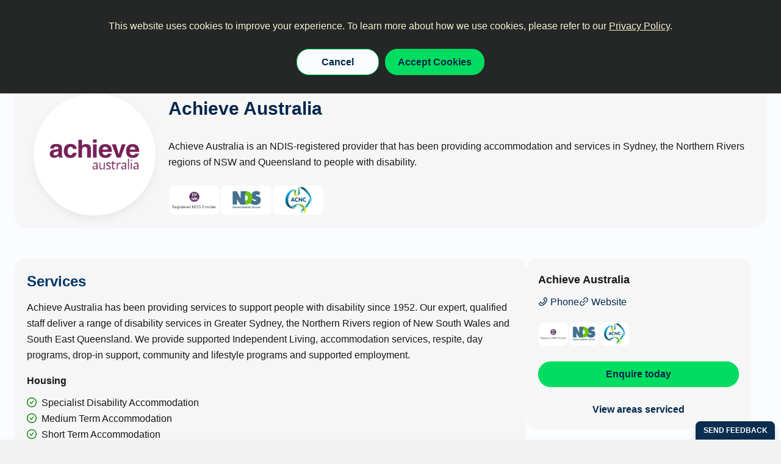

--- FILE ---
content_type: text/html; charset=utf-8
request_url: https://www.housinghub.org.au/provider-property-listing/5682
body_size: 46968
content:
<!DOCTYPE html><html lang="en-AU"><head><meta charSet="utf-8"/><meta name="viewport" content="width=device-width"/><title>Housing Hub - Provider Property Listings</title><meta name="next-head-count" content="3"/><meta name="format-detection" content="telephone=yes"/><script async="" defer="">
                !function(){var analytics=window.analytics=window.analytics||[];if(!analytics.initialize)if(analytics.invoked)window.console&&console.error&&console.error("Segment snippet included twice.");else{analytics.invoked=!0;analytics.methods=["trackSubmit","trackClick","trackLink","trackForm","pageview","identify","reset","group","track","ready","alias","debug","page","once","off","on","addSourceMiddleware","addIntegrationMiddleware","setAnonymousId","addDestinationMiddleware"];analytics.factory=function(e){return function(){var t=Array.prototype.slice.call(arguments);t.unshift(e);analytics.push(t);return analytics}};for(var e=0;e<analytics.methods.length;e++){var key=analytics.methods[e];analytics[key]=analytics.factory(key)}analytics.load=function(key,e){var t=document.createElement("script");t.type="text/javascript";t.async=!0;t.src="https://cdn.segment.com/analytics.js/v1/" + key + "/analytics.min.js";var n=document.getElementsByTagName("script")[0];n.parentNode.insertBefore(t,n);analytics._loadOptions=e};analytics._writeKey="HCRoDOMnuR4suNqZNsUhkgk2vQhtVdth";analytics.SNIPPET_VERSION="4.15.3";
                analytics.load("HCRoDOMnuR4suNqZNsUhkgk2vQhtVdth");
                }}();

            </script><script type="text/javascript" async="" defer="">
              (function(c,l,a,r,i,t,y){
                c[a]=c[a]||function(){(c[a].q=c[a].q||[]).push(arguments)};
                t=l.createElement(r);t.async=1;t.src="https://www.clarity.ms/tag/"+i;
                y=l.getElementsByTagName(r)[0];y.parentNode.insertBefore(t,y);
              })(window, document, "clarity", "script", "ttidvxbchg");
            </script><script type="text/javascript" src="https://www.bugherd.com/sidebarv2.js?apikey=lxkpq1homfa0odmwcyewiq" async=""></script><script src="https://cdn.userway.org/widget.js" data-account="ZRaRGJrQhq" async=""></script><script>
                    window.addEventListener('load', function () {
                        const interval = setInterval(() => {
                        const widgetBtn = document.querySelector('[aria-label="Open accessibility menu"]');

                        if (widgetBtn) {
                            widgetBtn.addEventListener('click', function () {
                            window.dataLayer = window.dataLayer || [];
                            window.dataLayer.push({
                                event: 'accessibility-widget',
                                label: 'accessibility-widget'
                            });
                            });
                        }
                        }, 500);
                    });
                    </script><script src="https://maps.googleapis.com/maps/api/js?key=AIzaSyDbsLybfi26cDyLpDg-uyvW9c9kYHPbzmI&amp;callback=Function.prototype&amp;libraries=places,geometry"></script><script async="">
            dataLayer=[];
            </script><script async="" defer="">(function(w,d,s,l,i){w[l]=w[l]||[];w[l].push({'gtm.start':
  new Date().getTime(),event:'gtm.js'});var f=d.getElementsByTagName(s)[0],
  j=d.createElement(s),dl=l!='dataLayer'?'&l='+l:'';j.async=true;j.src=
  'https://www.googletagmanager.com/gtm.js?id='+i+dl;f.parentNode.insertBefore(j,f);
  })(window,document,'script','dataLayer','GTM-MB28WPD')</script><link rel="apple-touch-icon" sizes="180x180" href="/favicon/favicon.ico"/><link rel="icon" type="image/png" sizes="32x32" href="/favicon/favicon.ico"/><link rel="icon" type="image/png" sizes="16x16" href="/favicon/favicon.ico"/><link rel="manifest" href="/favicon/site.webmanifest"/><link rel="preload" href="/_next/static/css/f284081620bac286.css" as="style"/><link rel="stylesheet" href="/_next/static/css/f284081620bac286.css" data-n-g=""/><link rel="preload" href="/_next/static/css/5cad16a9e077c8aa.css" as="style"/><link rel="stylesheet" href="/_next/static/css/5cad16a9e077c8aa.css" data-n-p=""/><noscript data-n-css=""></noscript><script defer="" nomodule="" src="/_next/static/chunks/polyfills-42372ed130431b0a.js"></script><script src="/_next/static/chunks/webpack-9e35b4b57845145a.js" defer=""></script><script src="/_next/static/chunks/framework-ab31aa53b2e93e1a.js" defer=""></script><script src="/_next/static/chunks/main-d8a7e428b18c936f.js" defer=""></script><script src="/_next/static/chunks/pages/_app-a39613fb4da5f73c.js" defer=""></script><script src="/_next/static/chunks/cb1608f2-11f002004720f0e1.js" defer=""></script><script src="/_next/static/chunks/effa34c9-7f51565aad1afb91.js" defer=""></script><script src="/_next/static/chunks/bee240a3-f0e686d1a36ee641.js" defer=""></script><script src="/_next/static/chunks/5317-5038e2d213868af1.js" defer=""></script><script src="/_next/static/chunks/8504-80283fd8fa1c12f2.js" defer=""></script><script src="/_next/static/chunks/6024-85ac8c41dfb99508.js" defer=""></script><script src="/_next/static/chunks/4426-fd5f4ecbbd3834e5.js" defer=""></script><script src="/_next/static/chunks/3856-a6f8f635438cca13.js" defer=""></script><script src="/_next/static/chunks/2574-a40172539faa97e6.js" defer=""></script><script src="/_next/static/chunks/8390-f6ef476f0e505ed5.js" defer=""></script><script src="/_next/static/chunks/14-7f3929775396e1d2.js" defer=""></script><script src="/_next/static/chunks/4934-e90bab06ab9f30e9.js" defer=""></script><script src="/_next/static/chunks/7960-8fb6b3b4411d5de8.js" defer=""></script><script src="/_next/static/chunks/pages/provider-property-listing/%5Bslug%5D-2ae568072b4cca4a.js" defer=""></script><script src="/_next/static/M3cnAsKw-lA0X7oAHaJ_B/_buildManifest.js" defer=""></script><script src="/_next/static/M3cnAsKw-lA0X7oAHaJ_B/_ssgManifest.js" defer=""></script><style data-styled="" data-styled-version="6.1.19">.bGtCmh{width:100%;padding:10px 24px;height:45px;background-color:#ebf0f6;}/*!sc*/
data-styled.g123[id="sc-fba4f15-0"]{content:"bGtCmh,"}/*!sc*/
.epPwqx{padding-top:5.9rem;}/*!sc*/
@media (max-width:992px){.epPwqx{padding-top:2rem;}}/*!sc*/
@media (max-width:500px){.epPwqx{padding-top:0;}}/*!sc*/
data-styled.g142[id="sc-2bb61108-0"]{content:"epPwqx,"}/*!sc*/
.eJMHXt{background:#FAFCFF;}/*!sc*/
data-styled.g143[id="sc-2bb61108-1"]{content:"eJMHXt,"}/*!sc*/
.izjnTe{width:100%;display:flex;justify-content:center;align-items:center;text-align:center;margin-left:0;margin-right:0;margin-top:0;margin-bottom:0;}/*!sc*/
@media (max-width:500px){.izjnTe{justify-content:center;align-items:center;text-align:center;margin-top:0;margin-bottom:0;}}/*!sc*/
data-styled.g144[id="sc-5f541aff-0"]{content:"izjnTe,"}/*!sc*/
</style></head><body><noscript><iframe src="https://www.googletagmanager.com/ns.html?id=GTM-MB28WPD" height="0" width="0" aria-label="document-iframe" title="document-iframe" style="display:none;visibility:hidden"></iframe></noscript><div id="fb-root"></div><script async="" defer="" crossorigin="anonymous" src="https://connect.facebook.net/en_GB/sdk.js#xfbml=1&amp;version=v7.0" nonce="Zfi4g50n"></script><script src="https://widget.cloudinary.com/v2.0/global/all.js" type="text/javascript"></script><div id="__next"><div><div class="sc-2bb61108-1 eJMHXt hide-on-seeker-download"><div class="sc-fba4f15-0 bGtCmh"></div><div class="sc-532f0914-0 lffoQd sc-2bb61108-0 epPwqx"><div style="min-height:calc(100vh - 200px)" class="sc-5f541aff-0 izjnTe"><div class="ant-spin ant-spin-spinning"><span class="ant-spin-dot ant-spin-dot-spin"><i class="ant-spin-dot-item"></i><i class="ant-spin-dot-item"></i><i class="ant-spin-dot-item"></i><i class="ant-spin-dot-item"></i></span></div></div></div></div></div></div><script id="__NEXT_DATA__" type="application/json">{"props":{"pageProps":{"query":{"slug":"5682"},"newsSection":[{"metadata":{"tags":[],"concepts":[]},"sys":{"space":{"sys":{"type":"Link","linkType":"Space","id":"blhxs4s3wp2f"}},"id":"5GySgYTvEik6RGZJZn7zT","type":"Entry","createdAt":"2023-11-20T03:31:17.183Z","updatedAt":"2026-01-15T05:51:18.731Z","environment":{"sys":{"id":"master","type":"Link","linkType":"Environment"}},"publishedVersion":659,"revision":101,"contentType":{"sys":{"type":"Link","linkType":"ContentType","id":"providerNews"}},"locale":"en-US"},"fields":{"title":"Provider Portal Notification","summary":{"data":{},"content":[{"data":{},"content":[{"data":{},"marks":[{"type":"bold"}],"value":"Action Required: Upgrade Your Housing Hub Plan","nodeType":"text"}],"nodeType":"heading-2"},{"data":{},"content":[{"data":{},"marks":[],"value":"To list properties on the Housing Hub website you will be required to register for a paid Plan.","nodeType":"text"}],"nodeType":"paragraph"},{"data":{},"content":[{"data":{},"marks":[],"value":"We offer ","nodeType":"text"},{"data":{},"marks":[{"type":"bold"}],"value":"4 unique Plans","nodeType":"text"},{"data":{},"marks":[],"value":", each with a different maximum number of published listings, plus varying levels of access to exclusive features, data insights, and enhanced functionality. Select a Plan that works for you or book a ","nodeType":"text"},{"data":{"uri":"https://calendly.com/d/cnqd-sy2-czq/?month=2025"},"content":[{"data":{},"marks":[{"type":"underline"}],"value":"free consultation","nodeType":"text"}],"nodeType":"hyperlink"},{"data":{},"marks":[],"value":" with our team to explore your options.","nodeType":"text"}],"nodeType":"paragraph"},{"data":{},"content":[{"data":{},"marks":[],"value":"✅ ","nodeType":"text"},{"data":{"uri":"https://www.housinghub.org.au/plans/premium"},"content":[{"data":{},"marks":[{"type":"bold"}],"value":"Premium Plan","nodeType":"text"}],"nodeType":"hyperlink"},{"data":{},"marks":[{"type":"bold"}],"value":": Ideal for providers looking to market properties effectively and fill vacancies quickly.","nodeType":"text"}],"nodeType":"paragraph"},{"data":{},"content":[{"data":{},"content":[{"data":{},"content":[{"data":{},"marks":[],"value":"Up to 100 published listings ","nodeType":"text"}],"nodeType":"paragraph"}],"nodeType":"list-item"},{"data":{},"content":[{"data":{},"content":[{"data":{},"marks":[],"value":"Full access to all Housing Hub features ","nodeType":"text"}],"nodeType":"paragraph"}],"nodeType":"list-item"},{"data":{},"content":[{"data":{},"content":[{"data":{},"marks":[],"value":"Access to the Listing performance data dashboard","nodeType":"text"}],"nodeType":"paragraph"}],"nodeType":"list-item"},{"data":{},"content":[{"data":{},"content":[{"data":{},"marks":[],"value":"Exclusive access to the both the new Messaging Board \u0026 AI Description Tool ","nodeType":"text"}],"nodeType":"paragraph"}],"nodeType":"list-item"}],"nodeType":"unordered-list"},{"data":{},"content":[{"data":{},"marks":[],"value":"✅ ","nodeType":"text"},{"data":{"uri":"https://www.housinghub.org.au/plans/growth"},"content":[{"data":{},"marks":[{"type":"bold"}],"value":"Growth Plan","nodeType":"text"}],"nodeType":"hyperlink"},{"data":{},"marks":[{"type":"bold"}],"value":": Perfect for providers who want advanced tools without full-scale access.","nodeType":"text"}],"nodeType":"paragraph"},{"data":{},"content":[{"data":{},"content":[{"data":{},"content":[{"data":{},"marks":[],"value":"Up to 19 published listings ","nodeType":"text"}],"nodeType":"paragraph"}],"nodeType":"list-item"},{"data":{},"content":[{"data":{},"content":[{"data":{},"marks":[],"value":"Access to most new features for managing listings \u0026 enquiries ","nodeType":"text"}],"nodeType":"paragraph"}],"nodeType":"list-item"},{"data":{},"content":[{"data":{},"content":[{"data":{},"marks":[],"value":"Includes access to the new Messaging Board  (AI Description Tool exclusive to Premium) ","nodeType":"text"}],"nodeType":"paragraph"}],"nodeType":"list-item"}],"nodeType":"unordered-list"},{"data":{},"content":[{"data":{},"marks":[],"value":"✅ ","nodeType":"text"},{"data":{"uri":"https://www.housinghub.org.au/plans/essential"},"content":[{"data":{},"marks":[{"type":"bold"}],"value":"Essential Plan","nodeType":"text"}],"nodeType":"hyperlink"},{"data":{},"marks":[{"type":"bold"}],"value":": Designed for providers who need straightforward listing management.","nodeType":"text"}],"nodeType":"paragraph"},{"data":{},"content":[{"data":{},"content":[{"data":{},"content":[{"data":{},"marks":[],"value":"Up to 9 published listings ","nodeType":"text"}],"nodeType":"paragraph"}],"nodeType":"list-item"},{"data":{},"content":[{"data":{},"content":[{"data":{},"marks":[],"value":"A simple, effective platform for managing a small portfolio ","nodeType":"text"}],"nodeType":"paragraph"}],"nodeType":"list-item"}],"nodeType":"unordered-list"},{"data":{},"content":[{"data":{},"marks":[],"value":"✅ ","nodeType":"text"},{"data":{"uri":"https://www.housinghub.org.au/plans/basic"},"content":[{"data":{},"marks":[{"type":"bold"}],"value":"Basic Plan","nodeType":"text"}],"nodeType":"hyperlink"},{"data":{},"marks":[{"type":"bold"}],"value":": Best for those looking to start listing with ease.","nodeType":"text"}],"nodeType":"paragraph"},{"data":{},"content":[{"data":{},"content":[{"data":{},"content":[{"data":{},"marks":[],"value":"Up to 3 published listings ","nodeType":"text"}],"nodeType":"paragraph"}],"nodeType":"list-item"},{"data":{},"content":[{"data":{},"content":[{"data":{},"marks":[],"value":"Receive enquiries from our active community of Seekers","nodeType":"text"}],"nodeType":"paragraph"}],"nodeType":"list-item"}],"nodeType":"unordered-list"},{"data":{},"content":[{"data":{},"marks":[],"value":"If you have any questions or need assistance upgrading your Plan, please contact us at ","nodeType":"text"},{"data":{"uri":"mailto:support@housinghub.org.au"},"content":[{"data":{},"marks":[{"type":"underline"}],"value":"support@housinghub.org.au","nodeType":"text"}],"nodeType":"hyperlink"},{"data":{},"marks":[],"value":" or call ","nodeType":"text"},{"data":{},"marks":[{"type":"bold"}],"value":"1300 508 945","nodeType":"text"},{"data":{},"marks":[],"value":".","nodeType":"text"}],"nodeType":"paragraph"}],"nodeType":"document"},"premiumSummary":{"data":{},"content":[{"data":{},"content":[{"data":{},"marks":[{"type":"bold"}],"value":"Across Australia, disability housing is evolving - are your practices keeping pace?","nodeType":"text"}],"nodeType":"heading-2"},{"data":{},"content":[{"data":{},"marks":[],"value":"That’s why we created a ","nodeType":"text"},{"data":{},"marks":[{"type":"bold"}],"value":"four-part online Masterclass series,","nodeType":"text"},{"data":{},"marks":[],"value":" designed to help disability housing and SDA providers move from ","nodeType":"text"},{"data":{},"marks":[{"type":"bold"}],"value":"tenant-led intention to everyday practice","nodeType":"text"},{"data":{},"marks":[],"value":". Grounded in lived experience and real-world examples, this series shares practical, sustainable approaches to embedding tenant choice, voice and participation across planning, support and governance.","nodeType":"text"}],"nodeType":"paragraph"},{"data":{},"content":[{"data":{},"marks":[{"type":"bold"}],"value":"Masterclass topics:","nodeType":"text"}],"nodeType":"paragraph"},{"data":{},"content":[{"data":{},"content":[{"data":{},"content":[{"data":{},"marks":[],"value":"Tenant led planning and design ","nodeType":"text"},{"data":{},"marks":[{"type":"italic"},{"type":"bold"}],"value":"Wednesday 18th February","nodeType":"text"},{"data":{},"marks":[{"type":"bold"}],"value":" ","nodeType":"text"}],"nodeType":"paragraph"}],"nodeType":"list-item"},{"data":{},"content":[{"data":{},"content":[{"data":{},"marks":[],"value":"Choosing support providers: Tenant led practices in the 10+1 model ","nodeType":"text"},{"data":{},"marks":[{"type":"italic"},{"type":"bold"}],"value":"Wednesday 11th March","nodeType":"text"},{"data":{},"marks":[],"value":" ","nodeType":"text"}],"nodeType":"paragraph"}],"nodeType":"list-item"},{"data":{},"content":[{"data":{},"content":[{"data":{},"marks":[],"value":"Supporting tenant decision making ","nodeType":"text"},{"data":{},"marks":[{"type":"italic"},{"type":"bold"}],"value":"Wednesday 1st April","nodeType":"text"},{"data":{},"marks":[],"value":" ","nodeType":"text"}],"nodeType":"paragraph"}],"nodeType":"list-item"},{"data":{},"content":[{"data":{},"content":[{"data":{},"marks":[],"value":"Tenant Advisory Committees ","nodeType":"text"},{"data":{},"marks":[{"type":"italic"},{"type":"bold"}],"value":"Wednesday 15th April","nodeType":"text"}],"nodeType":"paragraph"}],"nodeType":"list-item"}],"nodeType":"ordered-list"},{"data":{},"content":[{"data":{},"marks":[{"type":"bold"}],"value":"You can attend one Masterclass or register for the full series at a discounted rate.","nodeType":"text"}],"nodeType":"paragraph"},{"data":{},"content":[{"data":{},"marks":[{"type":"bold"}],"value":"Earlybird and exclusive savings for Providers on Premium Plans","nodeType":"text"}],"nodeType":"heading-2"},{"data":{},"content":[{"data":{},"marks":[],"value":"✅ ","nodeType":"text"},{"data":{},"marks":[],"value":"15% early bird discount when you register before 3 February 2026 ","nodeType":"text"},{"data":{},"marks":[{"type":"bold"}],"value":"Use code:","nodeType":"text"},{"data":{},"marks":[],"value":" EARLYBIRD\n\n","nodeType":"text"},{"data":{},"marks":[],"value":"✅ ","nodeType":"text"},{"data":{},"marks":[],"value":"Premium Provider bonus: an additional 10% discount on all tickets ","nodeType":"text"},{"data":{},"marks":[{"type":"bold"}],"value":"Use access code: ","nodeType":"text"},{"data":{},"marks":[],"value":"PREMIUM\n","nodeType":"text"}],"nodeType":"paragraph"},{"data":{},"content":[{"data":{},"marks":[],"value":"\n","nodeType":"text"},{"data":{"uri":"https://events.humanitix.com/housing-hub-paid-masterclass-series"},"content":[{"data":{},"marks":[],"value":"Secure your spot now","nodeType":"text"}],"nodeType":"hyperlink"},{"data":{},"marks":[],"value":"","nodeType":"text"}],"nodeType":"paragraph"}],"nodeType":"document"},"customChpSummary":{"data":{},"content":[{"data":{},"content":[{"data":{},"marks":[{"type":"bold"}],"value":"Across Australia, disability housing is evolving - are your practices keeping pace?","nodeType":"text"}],"nodeType":"heading-2"},{"data":{},"content":[{"data":{},"marks":[],"value":"That’s why we created a ","nodeType":"text"},{"data":{},"marks":[{"type":"bold"}],"value":"four-part online Masterclass series,","nodeType":"text"},{"data":{},"marks":[],"value":" designed to help disability housing and SDA providers move from ","nodeType":"text"},{"data":{},"marks":[{"type":"bold"}],"value":"tenant-led intention to everyday practice","nodeType":"text"},{"data":{},"marks":[],"value":". Grounded in lived experience and real-world examples, this series shares practical, sustainable approaches to embedding tenant choice, voice and participation across planning, support and governance.","nodeType":"text"}],"nodeType":"paragraph"},{"data":{},"content":[{"data":{},"marks":[{"type":"bold"}],"value":"Masterclass topics:","nodeType":"text"}],"nodeType":"paragraph"},{"data":{},"content":[{"data":{},"content":[{"data":{},"content":[{"data":{},"marks":[],"value":"Tenant led planning and design ","nodeType":"text"},{"data":{},"marks":[{"type":"italic"},{"type":"bold"}],"value":"Wednesday 18th February","nodeType":"text"},{"data":{},"marks":[{"type":"bold"}],"value":" ","nodeType":"text"}],"nodeType":"paragraph"}],"nodeType":"list-item"},{"data":{},"content":[{"data":{},"content":[{"data":{},"marks":[],"value":"Choosing support providers: Tenant led practices in the 10+1 model ","nodeType":"text"},{"data":{},"marks":[{"type":"italic"},{"type":"bold"}],"value":"Wednesday 11th March","nodeType":"text"},{"data":{},"marks":[],"value":" ","nodeType":"text"}],"nodeType":"paragraph"}],"nodeType":"list-item"},{"data":{},"content":[{"data":{},"content":[{"data":{},"marks":[],"value":"Supporting tenant decision making ","nodeType":"text"},{"data":{},"marks":[{"type":"italic"},{"type":"bold"}],"value":"Wednesday 1st April","nodeType":"text"},{"data":{},"marks":[],"value":" ","nodeType":"text"}],"nodeType":"paragraph"}],"nodeType":"list-item"},{"data":{},"content":[{"data":{},"content":[{"data":{},"marks":[],"value":"Tenant Advisory Committees ","nodeType":"text"},{"data":{},"marks":[{"type":"italic"},{"type":"bold"}],"value":"Wednesday 15th April","nodeType":"text"}],"nodeType":"paragraph"}],"nodeType":"list-item"}],"nodeType":"ordered-list"},{"data":{},"content":[{"data":{},"marks":[{"type":"bold"}],"value":"You can attend one Masterclass or register for the full series at a discounted rate.","nodeType":"text"}],"nodeType":"paragraph"},{"data":{},"content":[{"data":{},"marks":[{"type":"bold"}],"value":"Earlybird and exclusive savings for Providers on Premium Plans","nodeType":"text"}],"nodeType":"heading-2"},{"data":{},"content":[{"data":{},"marks":[],"value":"✅ ","nodeType":"text"},{"data":{},"marks":[],"value":"15% early bird discount when you register before 3 February 2026 ","nodeType":"text"},{"data":{},"marks":[{"type":"bold"}],"value":"Use code:","nodeType":"text"},{"data":{},"marks":[],"value":" EARLYBIRD\n\n","nodeType":"text"},{"data":{},"marks":[],"value":"✅ ","nodeType":"text"},{"data":{},"marks":[],"value":"Premium Provider bonus: an additional 10% discount on all tickets ","nodeType":"text"},{"data":{},"marks":[{"type":"bold"}],"value":"Use access code: ","nodeType":"text"},{"data":{},"marks":[],"value":"PREMIUM\n","nodeType":"text"}],"nodeType":"paragraph"},{"data":{},"content":[{"data":{},"marks":[],"value":"\n","nodeType":"text"},{"data":{"uri":"https://events.humanitix.com/housing-hub-paid-masterclass-series"},"content":[{"data":{},"marks":[],"value":"Secure your spot now","nodeType":"text"}],"nodeType":"hyperlink"},{"data":{},"marks":[],"value":"","nodeType":"text"}],"nodeType":"paragraph"}],"nodeType":"document"},"growthSummary":{"data":{},"content":[{"data":{},"content":[{"data":{},"marks":[{"type":"bold"}],"value":"Across Australia, disability housing is evolving - are your practices keeping pace?","nodeType":"text"}],"nodeType":"heading-2"},{"data":{},"content":[{"data":{},"marks":[],"value":"That’s why we created a ","nodeType":"text"},{"data":{},"marks":[{"type":"bold"}],"value":"four-part online Masterclass series,","nodeType":"text"},{"data":{},"marks":[],"value":" designed to help disability housing and SDA providers move from ","nodeType":"text"},{"data":{},"marks":[{"type":"bold"}],"value":"tenant-led intention to everyday practice","nodeType":"text"},{"data":{},"marks":[],"value":". Grounded in lived experience and real-world examples, this series shares practical, sustainable approaches to embedding tenant choice, voice and participation across planning, support and governance.","nodeType":"text"}],"nodeType":"paragraph"},{"data":{},"content":[{"data":{},"marks":[{"type":"bold"}],"value":"Masterclass topics:","nodeType":"text"}],"nodeType":"paragraph"},{"data":{},"content":[{"data":{},"content":[{"data":{},"content":[{"data":{},"marks":[],"value":"Tenant led planning and design ","nodeType":"text"},{"data":{},"marks":[{"type":"italic"},{"type":"bold"}],"value":"Wednesday 18th February","nodeType":"text"},{"data":{},"marks":[{"type":"bold"}],"value":" ","nodeType":"text"}],"nodeType":"paragraph"}],"nodeType":"list-item"},{"data":{},"content":[{"data":{},"content":[{"data":{},"marks":[],"value":"Choosing support providers: Tenant led practices in the 10+1 model ","nodeType":"text"},{"data":{},"marks":[{"type":"italic"},{"type":"bold"}],"value":"Wednesday 11th March","nodeType":"text"},{"data":{},"marks":[],"value":" ","nodeType":"text"}],"nodeType":"paragraph"}],"nodeType":"list-item"},{"data":{},"content":[{"data":{},"content":[{"data":{},"marks":[],"value":"Supporting tenant decision making ","nodeType":"text"},{"data":{},"marks":[{"type":"italic"},{"type":"bold"}],"value":"Wednesday 1st April","nodeType":"text"},{"data":{},"marks":[],"value":" ","nodeType":"text"}],"nodeType":"paragraph"}],"nodeType":"list-item"},{"data":{},"content":[{"data":{},"content":[{"data":{},"marks":[],"value":"Tenant Advisory Committees ","nodeType":"text"},{"data":{},"marks":[{"type":"italic"},{"type":"bold"}],"value":"Wednesday 15th April","nodeType":"text"}],"nodeType":"paragraph"}],"nodeType":"list-item"}],"nodeType":"ordered-list"},{"data":{},"content":[{"data":{},"marks":[{"type":"bold"}],"value":"You can attend one Masterclass or register for the full series at a discounted rate.","nodeType":"text"}],"nodeType":"paragraph"},{"data":{},"content":[{"data":{},"marks":[{"type":"bold"}],"value":"Earlybird savings available now","nodeType":"text"}],"nodeType":"heading-2"},{"data":{},"content":[{"data":{},"marks":[],"value":"✅ ","nodeType":"text"},{"data":{},"marks":[],"value":"15% early bird discount when you register before 3 February 2026 ","nodeType":"text"},{"data":{},"marks":[{"type":"bold"}],"value":"Use code:","nodeType":"text"},{"data":{},"marks":[],"value":" EARLYBIRD\n","nodeType":"text"}],"nodeType":"paragraph"},{"data":{},"content":[{"data":{},"marks":[],"value":"\n","nodeType":"text"},{"data":{"uri":"https://events.humanitix.com/housing-hub-paid-masterclass-series"},"content":[{"data":{},"marks":[],"value":"Secure your spot now","nodeType":"text"}],"nodeType":"hyperlink"},{"data":{},"marks":[],"value":"","nodeType":"text"}],"nodeType":"paragraph"}],"nodeType":"document"},"essentialSummary":{"data":{},"content":[{"data":{},"content":[{"data":{},"marks":[{"type":"bold"}],"value":"Across Australia, disability housing is evolving - are your practices keeping pace?","nodeType":"text"}],"nodeType":"heading-2"},{"data":{},"content":[{"data":{},"marks":[],"value":"That’s why we created a ","nodeType":"text"},{"data":{},"marks":[{"type":"bold"}],"value":"four-part online Masterclass series,","nodeType":"text"},{"data":{},"marks":[],"value":" designed to help disability housing and SDA providers move from ","nodeType":"text"},{"data":{},"marks":[{"type":"bold"}],"value":"tenant-led intention to everyday practice","nodeType":"text"},{"data":{},"marks":[],"value":". Grounded in lived experience and real-world examples, this series shares practical, sustainable approaches to embedding tenant choice, voice and participation across planning, support and governance.","nodeType":"text"}],"nodeType":"paragraph"},{"data":{},"content":[{"data":{},"marks":[{"type":"bold"}],"value":"Masterclass topics:","nodeType":"text"}],"nodeType":"paragraph"},{"data":{},"content":[{"data":{},"content":[{"data":{},"content":[{"data":{},"marks":[],"value":"Tenant led planning and design ","nodeType":"text"},{"data":{},"marks":[{"type":"italic"},{"type":"bold"}],"value":"Wednesday 18th February","nodeType":"text"},{"data":{},"marks":[{"type":"bold"}],"value":" ","nodeType":"text"}],"nodeType":"paragraph"}],"nodeType":"list-item"},{"data":{},"content":[{"data":{},"content":[{"data":{},"marks":[],"value":"Choosing support providers: Tenant led practices in the 10+1 model ","nodeType":"text"},{"data":{},"marks":[{"type":"italic"},{"type":"bold"}],"value":"Wednesday 11th March","nodeType":"text"},{"data":{},"marks":[],"value":" ","nodeType":"text"}],"nodeType":"paragraph"}],"nodeType":"list-item"},{"data":{},"content":[{"data":{},"content":[{"data":{},"marks":[],"value":"Supporting tenant decision making ","nodeType":"text"},{"data":{},"marks":[{"type":"italic"},{"type":"bold"}],"value":"Wednesday 1st April","nodeType":"text"},{"data":{},"marks":[],"value":" ","nodeType":"text"}],"nodeType":"paragraph"}],"nodeType":"list-item"},{"data":{},"content":[{"data":{},"content":[{"data":{},"marks":[],"value":"Tenant Advisory Committees ","nodeType":"text"},{"data":{},"marks":[{"type":"italic"},{"type":"bold"}],"value":"Wednesday 15th April","nodeType":"text"}],"nodeType":"paragraph"}],"nodeType":"list-item"}],"nodeType":"ordered-list"},{"data":{},"content":[{"data":{},"marks":[{"type":"bold"}],"value":"You can attend one Masterclass or register for the full series at a discounted rate.","nodeType":"text"}],"nodeType":"paragraph"},{"data":{},"content":[{"data":{},"marks":[{"type":"bold"}],"value":"Earlybird savings available now","nodeType":"text"}],"nodeType":"heading-2"},{"data":{},"content":[{"data":{},"marks":[],"value":"✅ ","nodeType":"text"},{"data":{},"marks":[],"value":"15% early bird discount when you register before 3 February 2026 ","nodeType":"text"},{"data":{},"marks":[{"type":"bold"}],"value":"Use code:","nodeType":"text"},{"data":{},"marks":[],"value":" EARLYBIRD\n","nodeType":"text"}],"nodeType":"paragraph"},{"data":{},"content":[{"data":{},"marks":[],"value":"\n","nodeType":"text"},{"data":{"uri":"https://events.humanitix.com/housing-hub-paid-masterclass-series"},"content":[{"data":{},"marks":[],"value":"Secure your spot now","nodeType":"text"}],"nodeType":"hyperlink"},{"data":{},"marks":[],"value":"","nodeType":"text"}],"nodeType":"paragraph"}],"nodeType":"document"},"basicSummary":{"data":{},"content":[{"data":{},"content":[{"data":{},"marks":[{"type":"bold"}],"value":"Across Australia, disability housing is evolving - are your practices keeping pace?","nodeType":"text"}],"nodeType":"heading-2"},{"data":{},"content":[{"data":{},"marks":[],"value":"That’s why we created a ","nodeType":"text"},{"data":{},"marks":[{"type":"bold"}],"value":"four-part online Masterclass series,","nodeType":"text"},{"data":{},"marks":[],"value":" designed to help disability housing and SDA providers move from ","nodeType":"text"},{"data":{},"marks":[{"type":"bold"}],"value":"tenant-led intention to everyday practice","nodeType":"text"},{"data":{},"marks":[],"value":". Grounded in lived experience and real-world examples, this series shares practical, sustainable approaches to embedding tenant choice, voice and participation across planning, support and governance.","nodeType":"text"}],"nodeType":"paragraph"},{"data":{},"content":[{"data":{},"marks":[{"type":"bold"}],"value":"Masterclass topics:","nodeType":"text"}],"nodeType":"paragraph"},{"data":{},"content":[{"data":{},"content":[{"data":{},"content":[{"data":{},"marks":[],"value":"Tenant led planning and design ","nodeType":"text"},{"data":{},"marks":[{"type":"italic"},{"type":"bold"}],"value":"Wednesday 18th February","nodeType":"text"},{"data":{},"marks":[{"type":"bold"}],"value":" ","nodeType":"text"}],"nodeType":"paragraph"}],"nodeType":"list-item"},{"data":{},"content":[{"data":{},"content":[{"data":{},"marks":[],"value":"Choosing support providers: Tenant led practices in the 10+1 model ","nodeType":"text"},{"data":{},"marks":[{"type":"italic"},{"type":"bold"}],"value":"Wednesday 11th March","nodeType":"text"},{"data":{},"marks":[],"value":" ","nodeType":"text"}],"nodeType":"paragraph"}],"nodeType":"list-item"},{"data":{},"content":[{"data":{},"content":[{"data":{},"marks":[],"value":"Supporting tenant decision making ","nodeType":"text"},{"data":{},"marks":[{"type":"italic"},{"type":"bold"}],"value":"Wednesday 1st April","nodeType":"text"},{"data":{},"marks":[],"value":" ","nodeType":"text"}],"nodeType":"paragraph"}],"nodeType":"list-item"},{"data":{},"content":[{"data":{},"content":[{"data":{},"marks":[],"value":"Tenant Advisory Committees ","nodeType":"text"},{"data":{},"marks":[{"type":"italic"},{"type":"bold"}],"value":"Wednesday 15th April","nodeType":"text"}],"nodeType":"paragraph"}],"nodeType":"list-item"}],"nodeType":"ordered-list"},{"data":{},"content":[{"data":{},"marks":[{"type":"bold"}],"value":"You can attend one Masterclass or register for the full series at a discounted rate.","nodeType":"text"}],"nodeType":"paragraph"},{"data":{},"content":[{"data":{},"marks":[{"type":"bold"}],"value":"Earlybird savings available now","nodeType":"text"}],"nodeType":"heading-2"},{"data":{},"content":[{"data":{},"marks":[],"value":"✅ ","nodeType":"text"},{"data":{},"marks":[],"value":"15% early bird discount when you register before 3 February 2026 ","nodeType":"text"},{"data":{},"marks":[{"type":"bold"}],"value":"Use code:","nodeType":"text"},{"data":{},"marks":[],"value":" EARLYBIRD\n","nodeType":"text"}],"nodeType":"paragraph"},{"data":{},"content":[{"data":{},"marks":[],"value":"\n","nodeType":"text"},{"data":{"uri":"https://events.humanitix.com/housing-hub-paid-masterclass-series"},"content":[{"data":{},"marks":[],"value":"Secure your spot now","nodeType":"text"}],"nodeType":"hyperlink"},{"data":{},"marks":[],"value":"","nodeType":"text"}],"nodeType":"paragraph"}],"nodeType":"document"},"chpSummary":{"nodeType":"document","data":{},"content":[{"nodeType":"heading-2","data":{},"content":[{"nodeType":"text","value":"Across Australia, disability housing is evolving - are your practices keeping pace?","marks":[{"type":"bold"}],"data":{}}]},{"nodeType":"paragraph","data":{},"content":[{"nodeType":"text","value":"That’s why we created a ","marks":[],"data":{}},{"nodeType":"text","value":"four-part online Masterclass series,","marks":[{"type":"bold"}],"data":{}},{"nodeType":"text","value":" designed to help disability housing and SDA providers move from ","marks":[],"data":{}},{"nodeType":"text","value":"tenant-led intention to everyday practice","marks":[{"type":"bold"}],"data":{}},{"nodeType":"text","value":". Grounded in lived experience and real-world examples, this series shares practical, sustainable approaches to embedding tenant choice, voice and participation across planning, support and governance.","marks":[],"data":{}}]},{"nodeType":"paragraph","data":{},"content":[{"nodeType":"text","value":"Masterclass topics:","marks":[{"type":"bold"}],"data":{}}]},{"nodeType":"ordered-list","data":{},"content":[{"nodeType":"list-item","data":{},"content":[{"nodeType":"paragraph","data":{},"content":[{"nodeType":"text","value":"Tenant led planning and design ","marks":[],"data":{}},{"nodeType":"text","value":"Wednesday 18th February","marks":[{"type":"italic"},{"type":"bold"}],"data":{}},{"nodeType":"text","value":" ","marks":[{"type":"bold"}],"data":{}}]}]},{"nodeType":"list-item","data":{},"content":[{"nodeType":"paragraph","data":{},"content":[{"nodeType":"text","value":"Choosing support providers: Tenant led practices in the 10+1 model ","marks":[],"data":{}},{"nodeType":"text","value":"Wednesday 11th March","marks":[{"type":"italic"},{"type":"bold"}],"data":{}},{"nodeType":"text","value":" ","marks":[],"data":{}}]}]},{"nodeType":"list-item","data":{},"content":[{"nodeType":"paragraph","data":{},"content":[{"nodeType":"text","value":"Supporting tenant decision making ","marks":[],"data":{}},{"nodeType":"text","value":"Wednesday 1st April","marks":[{"type":"italic"},{"type":"bold"}],"data":{}},{"nodeType":"text","value":" ","marks":[],"data":{}}]}]},{"nodeType":"list-item","data":{},"content":[{"nodeType":"paragraph","data":{},"content":[{"nodeType":"text","value":"Tenant Advisory Committees ","marks":[],"data":{}},{"nodeType":"text","value":"Wednesday 15th April","marks":[{"type":"italic"},{"type":"bold"}],"data":{}}]}]}]},{"nodeType":"paragraph","data":{},"content":[{"nodeType":"text","value":"You can attend one Masterclass or register for the full series at a discounted rate.","marks":[{"type":"bold"}],"data":{}}]},{"nodeType":"heading-2","data":{},"content":[{"nodeType":"text","value":"Earlybird savings available now","marks":[{"type":"bold"}],"data":{}}]},{"nodeType":"paragraph","data":{},"content":[{"nodeType":"text","value":"✅ ","marks":[],"data":{}},{"nodeType":"text","value":"15% early bird discount when you register before 3 February 2026 ","marks":[],"data":{}},{"nodeType":"text","value":"Use code:","marks":[{"type":"bold"}],"data":{}},{"nodeType":"text","value":" EARLYBIRD\n","marks":[],"data":{}}]},{"nodeType":"paragraph","data":{},"content":[{"nodeType":"text","value":"\n","marks":[],"data":{}},{"nodeType":"hyperlink","data":{"uri":"https://events.humanitix.com/housing-hub-paid-masterclass-series"},"content":[{"nodeType":"text","value":"Secure your spot now","marks":[],"data":{}}]},{"nodeType":"text","value":"","marks":[],"data":{}}]}]},"providerDirectorySummary":{"data":{},"content":[{"data":{},"content":[{"data":{},"marks":[],"value":"Welcome to your Provider Portal experience!","nodeType":"text"}],"nodeType":"heading-2"},{"data":{},"content":[{"data":{},"marks":[{"type":"bold"}],"value":"You've subscribed to the Provider Directory plan.","nodeType":"text"}],"nodeType":"paragraph"},{"data":{},"content":[{"data":{},"content":[{"data":{},"content":[{"data":{},"marks":[],"value":"You will receive your own 'Provider Listing' page in our directory for the period of time you select. ","nodeType":"text"}],"nodeType":"paragraph"}],"nodeType":"list-item"},{"data":{},"content":[{"data":{},"content":[{"data":{},"marks":[],"value":"You can create and update your listing at any time with access to the Housing Hub Provider Portal.","nodeType":"text"}],"nodeType":"paragraph"}],"nodeType":"list-item"},{"data":{},"content":[{"data":{},"content":[{"data":{},"marks":[],"value":"Prominently feature your organisation’s logo, list the services you offer and show the locations you service.","nodeType":"text"}],"nodeType":"paragraph"}],"nodeType":"list-item"},{"data":{},"content":[{"data":{},"content":[{"data":{},"marks":[],"value":"Receive property enquiries from active Housing Seekers via email, phone and clicks to your website.","nodeType":"text"}],"nodeType":"paragraph"}],"nodeType":"list-item"},{"data":{},"content":[{"data":{},"content":[{"data":{},"marks":[],"value":"Build connection by showing up to three team members on your page that active seekers and supporters can contact to engage your services.","nodeType":"text"}],"nodeType":"paragraph"}],"nodeType":"list-item"},{"data":{},"content":[{"data":{},"content":[{"data":{},"marks":[],"value":"The purpose of the directory is to promote your brand and services to receive views of your directory page and generate enquiries from Housing Seekers and their supporters.","nodeType":"text"}],"nodeType":"paragraph"}],"nodeType":"list-item"}],"nodeType":"unordered-list"},{"data":{},"content":[{"data":{},"marks":[],"value":"","nodeType":"text"}],"nodeType":"paragraph"}],"nodeType":"document"},"free2summary":{"data":{},"content":[{"data":{},"content":[{"data":{},"marks":[],"value":"Welcome to your Provider Portal experience!","nodeType":"text"}],"nodeType":"heading-2"},{"data":{},"content":[{"data":{},"marks":[],"value":"The Provider Directory on the Housing Hub creates another way for your organisation to be found by both Housing Seekers and their supporters who are actively searching for accessible housing and related services. Now, with the directory, you don't have property listings to be found and contacted by new customers.","nodeType":"text"}],"nodeType":"paragraph"},{"data":{},"content":[{"data":{},"marks":[],"value":"What you get:","nodeType":"text"}],"nodeType":"heading-2"},{"data":{},"content":[{"data":{},"content":[{"data":{},"content":[{"data":{},"marks":[],"value":"You will receive your own 'Provider Listing' page in our directory for the period of time you select. ","nodeType":"text"}],"nodeType":"paragraph"}],"nodeType":"list-item"},{"data":{},"content":[{"data":{},"content":[{"data":{},"marks":[],"value":"You can create and update your listing at any time with access to the Housing Hub Provider Portal.","nodeType":"text"}],"nodeType":"paragraph"}],"nodeType":"list-item"},{"data":{},"content":[{"data":{},"content":[{"data":{},"marks":[],"value":"Prominently feature your organisation’s logo, list the services you offer and show the locations you service.","nodeType":"text"}],"nodeType":"paragraph"}],"nodeType":"list-item"},{"data":{},"content":[{"data":{},"content":[{"data":{},"marks":[],"value":"Receive property enquiries from active Housing Seekers via email, phone and clicks to your website.","nodeType":"text"}],"nodeType":"paragraph"}],"nodeType":"list-item"},{"data":{},"content":[{"data":{},"content":[{"data":{},"marks":[],"value":"Build connection by showing up to three team members on your page that active seekers and supporters can contact to engage your services.","nodeType":"text"}],"nodeType":"paragraph"}],"nodeType":"list-item"},{"data":{},"content":[{"data":{},"content":[{"data":{},"marks":[],"value":"The purpose of the directory is to promote your brand and services to receive views of your directory page and generate enquiries from Housing Seekers and their supporters.","nodeType":"text"}],"nodeType":"paragraph"}],"nodeType":"list-item"}],"nodeType":"unordered-list"},{"data":{"target":{"metadata":{"tags":[],"concepts":[]},"sys":{"space":{"sys":{"type":"Link","linkType":"Space","id":"blhxs4s3wp2f"}},"id":"2kWGXnsTC2NSeRU0t1uVfz","type":"Entry","createdAt":"2025-02-02T07:27:12.150Z","updatedAt":"2025-02-02T07:27:12.150Z","environment":{"sys":{"id":"master","type":"Link","linkType":"Environment"}},"publishedVersion":4,"revision":1,"contentType":{"sys":{"type":"Link","linkType":"ContentType","id":"inlineButton"}},"locale":"en-US"},"fields":{"title":"Subscribe now (Directory Plan)","buttonText":"Subscribe now","buttonCta":"/ads/provider-directory","centered":false,"externalLink":false}}},"content":[],"nodeType":"embedded-entry-block"},{"data":{},"content":[{"data":{},"marks":[],"value":"","nodeType":"text"}],"nodeType":"paragraph"}],"nodeType":"document"},"ndisLogo":{"metadata":{"tags":[],"concepts":[]},"sys":{"space":{"sys":{"type":"Link","linkType":"Space","id":"blhxs4s3wp2f"}},"id":"72aZeXqQa4rxq89XgnMGzb","type":"Asset","createdAt":"2024-03-04T09:38:47.242Z","updatedAt":"2024-03-04T09:38:47.242Z","environment":{"sys":{"id":"master","type":"Link","linkType":"Environment"}},"publishedVersion":4,"revision":1,"locale":"en-US"},"fields":{"title":"NDIS provider","description":"NDIS provider","file":{"url":"//images.ctfassets.net/blhxs4s3wp2f/72aZeXqQa4rxq89XgnMGzb/7c7c5560dbee1004f95cb933361aace4/image.png","details":{"size":35042,"image":{"width":486,"height":250}},"fileName":"image.png","contentType":"image/png"}}},"sdaAllianceLogo":{"metadata":{"tags":[],"concepts":[]},"sys":{"space":{"sys":{"type":"Link","linkType":"Space","id":"blhxs4s3wp2f"}},"id":"6m0LWp80PsRuSqIEe0ox2R","type":"Asset","createdAt":"2025-12-05T06:38:07.367Z","updatedAt":"2025-12-05T06:38:07.367Z","environment":{"sys":{"id":"master","type":"Link","linkType":"Environment"}},"publishedVersion":7,"revision":1,"locale":"en-US"},"fields":{"title":"SDAA Logo","description":"SDAA Logo for Provider Directory","file":{"url":"//images.ctfassets.net/blhxs4s3wp2f/6m0LWp80PsRuSqIEe0ox2R/8902113208dfedb64b999edeab498c80/SDAA.png","details":{"size":6905,"image":{"width":379,"height":133}},"fileName":"SDAA.png","contentType":"image/png"}}},"powerHousingLogo":{"metadata":{"tags":[],"concepts":[]},"sys":{"space":{"sys":{"type":"Link","linkType":"Space","id":"blhxs4s3wp2f"}},"id":"7qpLD88oJRZRSA9nn9U1Ut","type":"Asset","createdAt":"2025-12-05T06:49:01.350Z","updatedAt":"2025-12-05T06:49:01.350Z","environment":{"sys":{"id":"master","type":"Link","linkType":"Environment"}},"publishedVersion":6,"revision":1,"locale":"en-US"},"fields":{"title":"Power Housing","description":"Power Housing Logo for Directory","file":{"url":"//images.ctfassets.net/blhxs4s3wp2f/7qpLD88oJRZRSA9nn9U1Ut/15536b112b2d2a2b81347ea0bd12b4c0/download.png","details":{"size":3679,"image":{"width":340,"height":109}},"fileName":"download.png","contentType":"image/png"}}},"communityHousingLogo":{"metadata":{"tags":[],"concepts":[]},"sys":{"space":{"sys":{"type":"Link","linkType":"Space","id":"blhxs4s3wp2f"}},"id":"zEcUmeX68B9R2YWnTheHm","type":"Asset","createdAt":"2025-12-05T06:50:33.080Z","updatedAt":"2025-12-05T06:50:33.080Z","environment":{"sys":{"id":"master","type":"Link","linkType":"Environment"}},"publishedVersion":6,"revision":1,"locale":"en-US"},"fields":{"title":"CHIA","description":"CHIA for Provider Directory","file":{"url":"//images.ctfassets.net/blhxs4s3wp2f/zEcUmeX68B9R2YWnTheHm/3989cd545a40a5eb051d48448f97ff40/chia.png","details":{"size":5842,"image":{"width":288,"height":175}},"fileName":"chia.png","contentType":"image/png"}}},"nationalDisabilityLogo":{"metadata":{"tags":[],"concepts":[]},"sys":{"space":{"sys":{"type":"Link","linkType":"Space","id":"blhxs4s3wp2f"}},"id":"7M9azt8EdrKBtrZJ60au3G","type":"Asset","createdAt":"2025-12-05T06:51:39.331Z","updatedAt":"2025-12-05T06:51:39.331Z","environment":{"sys":{"id":"master","type":"Link","linkType":"Environment"}},"publishedVersion":6,"revision":1,"locale":"en-US"},"fields":{"title":"NDS","description":"NDS Logo for Provider Directory","file":{"url":"//images.ctfassets.net/blhxs4s3wp2f/7M9azt8EdrKBtrZJ60au3G/b12c683f9395312a3aed0e828a9a1c3c/nds.jpeg","details":{"size":7556,"image":{"width":225,"height":225}},"fileName":"nds.jpeg","contentType":"image/jpeg"}}},"acncLogo":{"metadata":{"tags":[],"concepts":[]},"sys":{"space":{"sys":{"type":"Link","linkType":"Space","id":"blhxs4s3wp2f"}},"id":"6cwa7bVAhHXhDjB8lKPSFi","type":"Asset","createdAt":"2025-12-05T06:53:47.788Z","updatedAt":"2025-12-05T06:53:47.788Z","environment":{"sys":{"id":"master","type":"Link","linkType":"Environment"}},"publishedVersion":2,"revision":1,"locale":"en-US"},"fields":{"title":"acnc","file":{"url":"//images.ctfassets.net/blhxs4s3wp2f/6cwa7bVAhHXhDjB8lKPSFi/1323c1339c30d37bb180b9a63ec93cd6/acnc.jpeg","details":{"size":7356,"image":{"width":200,"height":200}},"fileName":"acnc.jpeg","contentType":"image/jpeg"}}},"bcorpLogo":{"metadata":{"tags":[],"concepts":[]},"sys":{"space":{"sys":{"type":"Link","linkType":"Space","id":"blhxs4s3wp2f"}},"id":"1ugjG2vzAsVZGpmiWOPpro","type":"Asset","createdAt":"2025-12-05T06:53:58.530Z","updatedAt":"2025-12-05T06:53:58.530Z","environment":{"sys":{"id":"master","type":"Link","linkType":"Environment"}},"publishedVersion":2,"revision":1,"locale":"en-US"},"fields":{"title":"bcorp","file":{"url":"//images.ctfassets.net/blhxs4s3wp2f/1ugjG2vzAsVZGpmiWOPpro/68d1971cbd268d9da6257e9efbd30410/bcorp.png","details":{"size":4130,"image":{"width":185,"height":272}},"fileName":"bcorp.png","contentType":"image/png"}}},"australianCommunityHousing":{"metadata":{"tags":[],"concepts":[]},"sys":{"space":{"sys":{"type":"Link","linkType":"Space","id":"blhxs4s3wp2f"}},"id":"5heyX4oG3tnOy3tNkYX9uW","type":"Asset","createdAt":"2025-12-15T08:33:27.039Z","updatedAt":"2025-12-15T08:33:27.039Z","environment":{"sys":{"id":"master","type":"Link","linkType":"Environment"}},"publishedVersion":5,"revision":1,"locale":"en-US"},"fields":{"title":"Australian Community Housing","description":"Australian Community Housing","file":{"url":"//images.ctfassets.net/blhxs4s3wp2f/5heyX4oG3tnOy3tNkYX9uW/ee37e8e60d297ef579b0911ff642f6d2/ACH.jpeg","details":{"size":13774,"image":{"width":400,"height":400}},"fileName":"ACH.jpeg","contentType":"image/jpeg"}}}}}]},"query":{"slug":"5682"}},"page":"/provider-property-listing/[slug]","query":{"slug":"5682"},"buildId":"M3cnAsKw-lA0X7oAHaJ_B","isFallback":false,"isExperimentalCompile":false,"gip":true,"appGip":true,"scriptLoader":[]}</script></body></html>

--- FILE ---
content_type: application/javascript
request_url: https://sidebar.bugherd.com/clients/sidebar/public.1768951444614.js
body_size: 232007
content:
/*! For license information please see public.1768951444614.js.LICENSE.txt */
!function(){var e,n,t,r={56338:function(e,n,t){var r=t(93379),o=t(78336);"string"==typeof(o=o.__esModule?o.default:o)&&(o=[[e.id,o,""]]),r(o,{insert:e=>{document.getElementsByTagName("bugherd-sidebar")[0].shadowRoot.appendChild(e)},singleton:!1}),e.exports=o.locals||{}},24656:function(e,n,t){var r=t(93379),o=t(34043);"string"==typeof(o=o.__esModule?o.default:o)&&(o=[[e.id,o,""]]),r(o,{insert:e=>{document.getElementsByTagName("bugherd-sidebar")[0].shadowRoot.appendChild(e)},singleton:!1}),e.exports=o.locals||{}},68059:function(e,n,t){var r=t(93379),o=t(92682);"string"==typeof(o=o.__esModule?o.default:o)&&(o=[[e.id,o,""]]),r(o,{insert:e=>{document.getElementsByTagName("bugherd-sidebar")[0].shadowRoot.appendChild(e)},singleton:!1}),e.exports=o.locals||{}},42826:function(e,n,t){var r=t(93379),o=t(954);"string"==typeof(o=o.__esModule?o.default:o)&&(o=[[e.id,o,""]]),r(o,{insert:e=>{document.getElementsByTagName("bugherd-sidebar")[0].shadowRoot.appendChild(e)},singleton:!1}),e.exports=o.locals||{}},59363:function(e,n,t){var r=t(93379),o=t(86422);"string"==typeof(o=o.__esModule?o.default:o)&&(o=[[e.id,o,""]]),r(o,{insert:e=>{document.getElementsByTagName("bugherd-sidebar")[0].shadowRoot.appendChild(e)},singleton:!1}),e.exports=o.locals||{}},51037:function(e,n,t){var r=t(93379),o=t(84424);"string"==typeof(o=o.__esModule?o.default:o)&&(o=[[e.id,o,""]]),r(o,{insert:e=>{document.getElementsByTagName("bugherd-sidebar")[0].shadowRoot.appendChild(e)},singleton:!1}),e.exports=o.locals||{}},35130:function(e,n,t){var r=t(93379),o=t(55982);"string"==typeof(o=o.__esModule?o.default:o)&&(o=[[e.id,o,""]]),r(o,{insert:e=>{document.getElementsByTagName("bugherd-sidebar")[0].shadowRoot.appendChild(e)},singleton:!1}),e.exports=o.locals||{}},2833:function(e,n,t){var r=t(93379),o=t(17313);"string"==typeof(o=o.__esModule?o.default:o)&&(o=[[e.id,o,""]]),r(o,{insert:e=>{document.getElementsByTagName("bugherd-sidebar")[0].shadowRoot.appendChild(e)},singleton:!1}),e.exports=o.locals||{}},86066:function(e,n,t){var r=t(93379),o=t(37437);"string"==typeof(o=o.__esModule?o.default:o)&&(o=[[e.id,o,""]]),r(o,{insert:e=>{document.getElementsByTagName("bugherd-sidebar")[0].shadowRoot.appendChild(e)},singleton:!1}),e.exports=o.locals||{}},60582:function(e,n,t){var r=t(93379),o=t(83331);"string"==typeof(o=o.__esModule?o.default:o)&&(o=[[e.id,o,""]]),r(o,{insert:e=>{document.getElementsByTagName("bugherd-sidebar")[0].shadowRoot.appendChild(e)},singleton:!1}),e.exports=o.locals||{}},66035:function(e,n,t){var r=t(93379),o=t(17343);"string"==typeof(o=o.__esModule?o.default:o)&&(o=[[e.id,o,""]]),r(o,{insert:e=>{document.getElementsByTagName("bugherd-sidebar")[0].shadowRoot.appendChild(e)},singleton:!1}),e.exports=o.locals||{}},93379:function(e,n,t){"use strict";var r,o=function(){var e={};return function(n){if(void 0===e[n]){var t=document.querySelector(n);if(window.HTMLIFrameElement&&t instanceof window.HTMLIFrameElement)try{t=t.contentDocument.head}catch(e){t=null}e[n]=t}return e[n]}}(),a=[];function i(e){for(var n=-1,t=0;t<a.length;t++)if(a[t].identifier===e){n=t;break}return n}function l(e,n){for(var t={},r=[],o=0;o<e.length;o++){var l=e[o],c=n.base?l[0]+n.base:l[0],s=t[c]||0,u="".concat(c," ").concat(s);t[c]=s+1;var d=i(u),f={css:l[1],media:l[2],sourceMap:l[3]};-1!==d?(a[d].references++,a[d].updater(f)):a.push({identifier:u,updater:h(f,n),references:1}),r.push(u)}return r}function c(e){var n=document.createElement("style"),r=e.attributes||{};if(void 0===r.nonce){var a=t.nc;a&&(r.nonce=a)}if(Object.keys(r).forEach((function(e){n.setAttribute(e,r[e])})),"function"==typeof e.insert)e.insert(n);else{var i=o(e.insert||"head");if(!i)throw new Error("Couldn't find a style target. This probably means that the value for the 'insert' parameter is invalid.");i.appendChild(n)}return n}var s,u=(s=[],function(e,n){return s[e]=n,s.filter(Boolean).join("\n")});function d(e,n,t,r){var o=t?"":r.media?"@media ".concat(r.media," {").concat(r.css,"}"):r.css;if(e.styleSheet)e.styleSheet.cssText=u(n,o);else{var a=document.createTextNode(o),i=e.childNodes;i[n]&&e.removeChild(i[n]),i.length?e.insertBefore(a,i[n]):e.appendChild(a)}}function f(e,n,t){var r=t.css,o=t.media,a=t.sourceMap;if(o?e.setAttribute("media",o):e.removeAttribute("media"),a&&"undefined"!=typeof btoa&&(r+="\n/*# sourceMappingURL=data:application/json;base64,".concat(btoa(unescape(encodeURIComponent(JSON.stringify(a))))," */")),e.styleSheet)e.styleSheet.cssText=r;else{for(;e.firstChild;)e.removeChild(e.firstChild);e.appendChild(document.createTextNode(r))}}var p=null,m=0;function h(e,n){var t,r,o;if(n.singleton){var a=m++;t=p||(p=c(n)),r=d.bind(null,t,a,!1),o=d.bind(null,t,a,!0)}else t=c(n),r=f.bind(null,t,n),o=function(){!function(e){if(null===e.parentNode)return!1;e.parentNode.removeChild(e)}(t)};return r(e),function(n){if(n){if(n.css===e.css&&n.media===e.media&&n.sourceMap===e.sourceMap)return;r(e=n)}else o()}}e.exports=function(e,n){(n=n||{}).singleton||"boolean"==typeof n.singleton||(n.singleton=(void 0===r&&(r=Boolean(window&&document&&document.all&&!window.atob)),r));var t=l(e=e||[],n);return function(e){if(e=e||[],"[object Array]"===Object.prototype.toString.call(e)){for(var r=0;r<t.length;r++){var o=i(t[r]);a[o].references--}for(var c=l(e,n),s=0;s<t.length;s++){var u=i(t[s]);0===a[u].references&&(a[u].updater(),a.splice(u,1))}t=c}}}},87851:function(e,n,t){"use strict";var r=t(9571),o=t(73355);n.Z=function(){for(var e=arguments.length,n=new Array(e),t=0;t<e;t++)n[t]=arguments[t];const a=(0,r.Z)().toString();return(0,o.U)()?new Promise(((e,t)=>{const r=n=>{try{if(n.data){const{data:o}=n,{payload:i}=o;if("PROXY_FETCH_RESPONSE"===o.EVENT_NAME&&i.token===a){if(204===n.data.payload.fetchResponseProps.status)e(new Response(null,{status:204}));else if(i.fetchResponseBlob){const n=new Response(i.fetchResponseBlob.stream(),i.fetchResponseProps);e(n)}else i.fetchError?t(i.fetchError):t("Need to handle this");window.removeEventListener("message",r)}}}catch(e){console.log(e)}};window.addEventListener("message",r),(0,o.Z)({EVENT_NAME:"PROXY_FETCH",payload:{fetch:n,token:a}},"*")})):window.fetch(...n)}},37375:function(e,n,t){"use strict";var r=t(9571),o=t(73355);const a=e=>new Promise(((n,t)=>{const r=new FileReader;r.readAsDataURL(e),r.onload=()=>n(r.result),r.onerror=e=>t(e)}));n.Z=class{token=(0,r.Z)().toString();iframeElement=window.document.querySelector("#bugherd_embed_communication_frame");sendMessage=e=>{(0,o.U)()?(0,o.Z)(e,"*"):console.error("[BUGHERD] Expected to message a BugHerd iframe, but it didnt exist")};constructor(){window.addEventListener("message",(e=>{try{if(e.data){const{data:n}=e,{payload:t}=n;"PROXY_XHR_RESPONSE"===n.EVENT_NAME&&n.payload.token===this.token&&("uploadAddEventListener"===t.event&&this[`uploadAddEventListener_${t.name}`]?this[`uploadAddEventListener_${t.name}`](...t.args):"addEventListener"===t.event&&this[`addEventListener_${t.name}`]?this[`addEventListener_${t.name}`](...t.args):"onload"===t.event&&this.onload?(this.onload(...t.args),Object.keys(t).forEach((e=>{["args","token","event"].includes(e)||(this[e]=t[e])}))):"onerror"===t.event&&this.onerror?this.onerror(...t.args):"getAllResponseHeaders"===t.event&&this.onerror?this.getAllResponseHeaders=()=>t.args:console.warn(`[BUGHERD] ${t.event} is not supported`,t))}}catch(e){console.error(e)}})),this.sendMessage({EVENT_NAME:"PROXY_XHR",payload:{event:"create",token:this.token}},"*")}open=(()=>{var e=this;return function(){for(var n=arguments.length,t=new Array(n),r=0;r<n;r++)t[r]=arguments[r];e.sendMessage({EVENT_NAME:"PROXY_XHR",payload:{event:"open",args:t,token:e.token}})}})();upload={addEventListener:(e,n)=>{this[`uploadAddEventListener_${e}`]=n,this.sendMessage({EVENT_NAME:"PROXY_XHR",payload:{event:"uploadAddEventListener",name:e,token:this.token}})}};addEventListener=(e,n)=>{this[`addEventListener_${e}`]=n,this.sendMessage({EVENT_NAME:"PROXY_XHR",payload:{event:"addEventListener",name:e,token:this.token}})};setRequestHeader=(e,n)=>{this.sendMessage({EVENT_NAME:"PROXY_XHR",payload:{event:"setRequestHeader",header:e,value:n}})};getAllResponseHeaders=()=>null;send=async e=>{let n=e;if(e instanceof FormData){n={};let t=null,r=!1;for(let n of Object.entries(e))r=!0;if(!r){const n=new Set(e);t=[],n.forEach((e=>{t.push(e)}))}const o=t||e.entries();for(let e of o)"file"===e[0]?(n.base64File=await a(e[1]),n.base64FileName=e[1].name):n[e[0]]=e[1]}else{if(null!==e)return void console.error("[BUGHERD] The XHR proxy only supports FormData or null");n=null}this.sendMessage({EVENT_NAME:"PROXY_XHR",payload:{event:"send",formData:n,token:this.token}})}}},36520:function(e,n,t){"use strict";t.d(n,{j8:function(){return r}});const r=(e,n)=>{let{eventName:t,responseEventName:r,eventData:o={}}=e;r&&n&&((e,n)=>{const t=r=>{try{const o=JSON.parse(r.detail);n(o),window.removeEventListener(e,t)}catch(e){console.warn(e)}};window.addEventListener(e,t)})(r,n);const a=new CustomEvent(t,{bubbles:!0,cancelable:!0,detail:JSON.stringify(o)});window.document.dispatchEvent(a)}},58248:function(e,n,t){"use strict";var r={};t.r(r),t.d(r,{en:function(){return hm}});var o=t(2784),a=t.t(o,2),i=t(28316),l=t.t(i,2),c=(t(66035),t(34089)),s=t.n(c),u=t(83867),d=t.n(u),f=e=>document.getElementsByTagName("bugherd-sidebar")[0].getAttribute(`data-${e}`);const p=(e,n)=>document.elementFromPoint(e,n),m=e=>{let{mouseX:n,mouseY:t,faderElement:r,outlineElement:o,previousValue:a}=e;r.style.display="none";const i=p(n,t);if(null===i)return;const{id:l,tagName:c}=i;if(r.style.display="block",l===o.id||"BODY"===c||"HTML"===c)return void("null"!==JSON.stringify(a)&&(a=null));const{height:s,width:u,left:d,top:f}=i.getBoundingClientRect();JSON.stringify(a)!==JSON.stringify({height:s,width:u,left:d,top:f})&&(a={height:s,width:u,left:d,top:f},((e,n)=>{const{width:t,height:r}=n;e.style.display=0===t&&0===r?"none":"block",Object.keys(n).forEach((t=>{e.style[t]=`${n[t]}px`}))})(o,{height:s,width:u,left:d,top:f}))};var h=t(21893);const g=()=>{if(window.visualViewport)return window.visualViewport;const{documentElement:e}=window.document;return{height:e.offsetHeight,offsetLeft:0,offsetTop:0,onresize:null,onscroll:null,pageLeft:e.scrollLeft,pageTop:e.scrollTop,scale:1,width:e.offsetWidth,onresize:null,onscroll:null}},v=e=>{const{width:n,height:t,top:r,left:o}=e.getBoundingClientRect(),a=window.getComputedStyle(e);let i={x:0,y:0};return"border-box"===a.getPropertyValue("box-sizing")&&(i.x=parseFloat(a.getPropertyValue("padding-left"))+parseFloat(a.getPropertyValue("padding-right")),i.y=parseFloat(a.getPropertyValue("padding-top"))+parseFloat(a.getPropertyValue("padding-bottom"))),{width:n-i.x,height:t-i.y,top:r,left:o}},b=function(e){let n=arguments.length>1&&void 0!==arguments[1]?arguments[1]:"";if(!e||!e.tagName)return""+n;const{tagName:t,id:r,className:o,parentElement:a}=e;if("HTML"===t)return"html"+n;let i="";"string"==typeof o&&(i=o.trim().replace(/([.#>])/g,"\\\\$1").split(/[\s\n]+/).join("."));let l=t.toLowerCase();return r&&(l=`${l}#${r}`),i&&(l=`${l}.${i}`),b(a,`>${l}${n}`)};var A,y=t(42711),E=t(46353),C=t.n(E),w=t(34126),x=function(e,n){for(var t=-1,r=null==e?0:e.length,o=Array(r);++t<r;)o[t]=n(e[t],t,e);return o},_=Array.isArray,k="object"==typeof global&&global&&global.Object===Object&&global,B="object"==typeof self&&self&&self.Object===Object&&self,S=k||B||Function("return this")(),O=S.Symbol,I=Object.prototype,P=I.hasOwnProperty,T=I.toString,j=O?O.toStringTag:void 0,$=Object.prototype.toString,R=O?O.toStringTag:void 0,N=function(e){return null==e?void 0===e?"[object Undefined]":"[object Null]":R&&R in Object(e)?function(e){var n=P.call(e,j),t=e[j];try{e[j]=void 0;var r=!0}catch(e){}var o=T.call(e);return r&&(n?e[j]=t:delete e[j]),o}(e):function(e){return $.call(e)}(e)},M=function(e){return null!=e&&"object"==typeof e},z=function(e){return"symbol"==typeof e||M(e)&&"[object Symbol]"==N(e)},F=/\.|\[(?:[^[\]]*|(["'])(?:(?!\1)[^\\]|\\.)*?\1)\]/,L=/^\w*$/,D=function(e,n){if(_(e))return!1;var t=typeof e;return!("number"!=t&&"symbol"!=t&&"boolean"!=t&&null!=e&&!z(e))||L.test(e)||!F.test(e)||null!=n&&e in Object(n)},H=function(e){var n=typeof e;return null!=e&&("object"==n||"function"==n)},W=function(e){if(!H(e))return!1;var n=N(e);return"[object Function]"==n||"[object GeneratorFunction]"==n||"[object AsyncFunction]"==n||"[object Proxy]"==n},U=S["__core-js_shared__"],V=(A=/[^.]+$/.exec(U&&U.keys&&U.keys.IE_PROTO||""))?"Symbol(src)_1."+A:"",q=Function.prototype.toString,G=function(e){if(null!=e){try{return q.call(e)}catch(e){}try{return e+""}catch(e){}}return""},X=/^\[object .+?Constructor\]$/,Y=Function.prototype,K=Object.prototype,Z=Y.toString,Q=K.hasOwnProperty,J=RegExp("^"+Z.call(Q).replace(/[\\^$.*+?()[\]{}|]/g,"\\$&").replace(/hasOwnProperty|(function).*?(?=\\\()| for .+?(?=\\\])/g,"$1.*?")+"$"),ee=function(e){return!(!H(e)||(n=e,V&&V in n))&&(W(e)?J:X).test(G(e));var n},ne=function(e,n){var t=function(e,n){return null==e?void 0:e[n]}(e,n);return ee(t)?t:void 0},te=ne(Object,"create"),re=Object.prototype.hasOwnProperty,oe=Object.prototype.hasOwnProperty;function ae(e){var n=-1,t=null==e?0:e.length;for(this.clear();++n<t;){var r=e[n];this.set(r[0],r[1])}}ae.prototype.clear=function(){this.__data__=te?te(null):{},this.size=0},ae.prototype.delete=function(e){var n=this.has(e)&&delete this.__data__[e];return this.size-=n?1:0,n},ae.prototype.get=function(e){var n=this.__data__;if(te){var t=n[e];return"__lodash_hash_undefined__"===t?void 0:t}return re.call(n,e)?n[e]:void 0},ae.prototype.has=function(e){var n=this.__data__;return te?void 0!==n[e]:oe.call(n,e)},ae.prototype.set=function(e,n){var t=this.__data__;return this.size+=this.has(e)?0:1,t[e]=te&&void 0===n?"__lodash_hash_undefined__":n,this};var ie=ae,le=function(e,n){return e===n||e!=e&&n!=n},ce=function(e,n){for(var t=e.length;t--;)if(le(e[t][0],n))return t;return-1},se=Array.prototype.splice;function ue(e){var n=-1,t=null==e?0:e.length;for(this.clear();++n<t;){var r=e[n];this.set(r[0],r[1])}}ue.prototype.clear=function(){this.__data__=[],this.size=0},ue.prototype.delete=function(e){var n=this.__data__,t=ce(n,e);return!(t<0||(t==n.length-1?n.pop():se.call(n,t,1),--this.size,0))},ue.prototype.get=function(e){var n=this.__data__,t=ce(n,e);return t<0?void 0:n[t][1]},ue.prototype.has=function(e){return ce(this.__data__,e)>-1},ue.prototype.set=function(e,n){var t=this.__data__,r=ce(t,e);return r<0?(++this.size,t.push([e,n])):t[r][1]=n,this};var de=ue,fe=ne(S,"Map"),pe=function(e,n){var t=e.__data__;return function(e){var n=typeof e;return"string"==n||"number"==n||"symbol"==n||"boolean"==n?"__proto__"!==e:null===e}(n)?t["string"==typeof n?"string":"hash"]:t.map};function me(e){var n=-1,t=null==e?0:e.length;for(this.clear();++n<t;){var r=e[n];this.set(r[0],r[1])}}me.prototype.clear=function(){this.size=0,this.__data__={hash:new ie,map:new(fe||de),string:new ie}},me.prototype.delete=function(e){var n=pe(this,e).delete(e);return this.size-=n?1:0,n},me.prototype.get=function(e){return pe(this,e).get(e)},me.prototype.has=function(e){return pe(this,e).has(e)},me.prototype.set=function(e,n){var t=pe(this,e),r=t.size;return t.set(e,n),this.size+=t.size==r?0:1,this};var he=me;function ge(e,n){if("function"!=typeof e||null!=n&&"function"!=typeof n)throw new TypeError("Expected a function");var t=function(){var r=arguments,o=n?n.apply(this,r):r[0],a=t.cache;if(a.has(o))return a.get(o);var i=e.apply(this,r);return t.cache=a.set(o,i)||a,i};return t.cache=new(ge.Cache||he),t}ge.Cache=he;var ve,be,Ae=/[^.[\]]+|\[(?:(-?\d+(?:\.\d+)?)|(["'])((?:(?!\2)[^\\]|\\.)*?)\2)\]|(?=(?:\.|\[\])(?:\.|\[\]|$))/g,ye=/\\(\\)?/g,Ee=(ve=ge((function(e){var n=[];return 46===e.charCodeAt(0)&&n.push(""),e.replace(Ae,(function(e,t,r,o){n.push(r?o.replace(ye,"$1"):t||e)})),n}),(function(e){return 500===be.size&&be.clear(),e})),be=ve.cache,ve),Ce=Ee,we=O?O.prototype:void 0,xe=we?we.toString:void 0,_e=function e(n){if("string"==typeof n)return n;if(_(n))return x(n,e)+"";if(z(n))return xe?xe.call(n):"";var t=n+"";return"0"==t&&1/n==-1/0?"-0":t},ke=function(e){return null==e?"":_e(e)},Be=function(e,n){return _(e)?e:D(e,n)?[e]:Ce(ke(e))},Se=function(e){if("string"==typeof e||z(e))return e;var n=e+"";return"0"==n&&1/e==-1/0?"-0":n},Oe=function(e,n){for(var t=0,r=(n=Be(n,e)).length;null!=e&&t<r;)e=e[Se(n[t++])];return t&&t==r?e:void 0};function Ie(e){var n=this.__data__=new de(e);this.size=n.size}Ie.prototype.clear=function(){this.__data__=new de,this.size=0},Ie.prototype.delete=function(e){var n=this.__data__,t=n.delete(e);return this.size=n.size,t},Ie.prototype.get=function(e){return this.__data__.get(e)},Ie.prototype.has=function(e){return this.__data__.has(e)},Ie.prototype.set=function(e,n){var t=this.__data__;if(t instanceof de){var r=t.__data__;if(!fe||r.length<199)return r.push([e,n]),this.size=++t.size,this;t=this.__data__=new he(r)}return t.set(e,n),this.size=t.size,this};var Pe=Ie;function Te(e){var n=-1,t=null==e?0:e.length;for(this.__data__=new he;++n<t;)this.add(e[n])}Te.prototype.add=Te.prototype.push=function(e){return this.__data__.set(e,"__lodash_hash_undefined__"),this},Te.prototype.has=function(e){return this.__data__.has(e)};var je=Te,$e=function(e,n){for(var t=-1,r=null==e?0:e.length;++t<r;)if(n(e[t],t,e))return!0;return!1},Re=function(e,n){return e.has(n)},Ne=function(e,n,t,r,o,a){var i=1&t,l=e.length,c=n.length;if(l!=c&&!(i&&c>l))return!1;var s=a.get(e),u=a.get(n);if(s&&u)return s==n&&u==e;var d=-1,f=!0,p=2&t?new je:void 0;for(a.set(e,n),a.set(n,e);++d<l;){var m=e[d],h=n[d];if(r)var g=i?r(h,m,d,n,e,a):r(m,h,d,e,n,a);if(void 0!==g){if(g)continue;f=!1;break}if(p){if(!$e(n,(function(e,n){if(!Re(p,n)&&(m===e||o(m,e,t,r,a)))return p.push(n)}))){f=!1;break}}else if(m!==h&&!o(m,h,t,r,a)){f=!1;break}}return a.delete(e),a.delete(n),f},Me=S.Uint8Array,ze=function(e){var n=-1,t=Array(e.size);return e.forEach((function(e,r){t[++n]=[r,e]})),t},Fe=function(e){var n=-1,t=Array(e.size);return e.forEach((function(e){t[++n]=e})),t},Le=O?O.prototype:void 0,De=Le?Le.valueOf:void 0,He=Object.prototype.propertyIsEnumerable,We=Object.getOwnPropertySymbols,Ue=We?function(e){return null==e?[]:(e=Object(e),function(e,n){for(var t=-1,r=null==e?0:e.length,o=0,a=[];++t<r;){var i=e[t];n(i,t,e)&&(a[o++]=i)}return a}(We(e),(function(n){return He.call(e,n)})))}:function(){return[]},Ve=Ue,qe=function(e){return M(e)&&"[object Arguments]"==N(e)},Ge=Object.prototype,Xe=Ge.hasOwnProperty,Ye=Ge.propertyIsEnumerable,Ke=qe(function(){return arguments}())?qe:function(e){return M(e)&&Xe.call(e,"callee")&&!Ye.call(e,"callee")},Ze=Ke,Qe="object"==typeof exports&&exports&&!exports.nodeType&&exports,Je=Qe&&"object"==typeof module&&module&&!module.nodeType&&module,en=Je&&Je.exports===Qe?S.Buffer:void 0,nn=(en?en.isBuffer:void 0)||function(){return!1},tn=/^(?:0|[1-9]\d*)$/,rn=function(e,n){var t=typeof e;return!!(n=null==n?9007199254740991:n)&&("number"==t||"symbol"!=t&&tn.test(e))&&e>-1&&e%1==0&&e<n},on=function(e){return"number"==typeof e&&e>-1&&e%1==0&&e<=9007199254740991},an={};an["[object Float32Array]"]=an["[object Float64Array]"]=an["[object Int8Array]"]=an["[object Int16Array]"]=an["[object Int32Array]"]=an["[object Uint8Array]"]=an["[object Uint8ClampedArray]"]=an["[object Uint16Array]"]=an["[object Uint32Array]"]=!0,an["[object Arguments]"]=an["[object Array]"]=an["[object ArrayBuffer]"]=an["[object Boolean]"]=an["[object DataView]"]=an["[object Date]"]=an["[object Error]"]=an["[object Function]"]=an["[object Map]"]=an["[object Number]"]=an["[object Object]"]=an["[object RegExp]"]=an["[object Set]"]=an["[object String]"]=an["[object WeakMap]"]=!1;var ln,cn,sn=function(e){return function(n){return e(n)}},un="object"==typeof exports&&exports&&!exports.nodeType&&exports,dn=un&&"object"==typeof module&&module&&!module.nodeType&&module,fn=dn&&dn.exports===un&&k.process,pn=function(){try{return dn&&dn.require&&dn.require("util").types||fn&&fn.binding&&fn.binding("util")}catch(e){}}(),mn=pn&&pn.isTypedArray,hn=mn?sn(mn):function(e){return M(e)&&on(e.length)&&!!an[N(e)]},gn=Object.prototype.hasOwnProperty,vn=function(e,n){var t=_(e),r=!t&&Ze(e),o=!t&&!r&&nn(e),a=!t&&!r&&!o&&hn(e),i=t||r||o||a,l=i?function(e,n){for(var t=-1,r=Array(e);++t<e;)r[t]=n(t);return r}(e.length,String):[],c=l.length;for(var s in e)!n&&!gn.call(e,s)||i&&("length"==s||o&&("offset"==s||"parent"==s)||a&&("buffer"==s||"byteLength"==s||"byteOffset"==s)||rn(s,c))||l.push(s);return l},bn=Object.prototype,An=function(e){var n=e&&e.constructor;return e===("function"==typeof n&&n.prototype||bn)},yn=(ln=Object.keys,cn=Object,function(e){return ln(cn(e))}),En=Object.prototype.hasOwnProperty,Cn=function(e){if(!An(e))return yn(e);var n=[];for(var t in Object(e))En.call(e,t)&&"constructor"!=t&&n.push(t);return n},wn=function(e){return null!=e&&on(e.length)&&!W(e)},xn=function(e){return wn(e)?vn(e):Cn(e)},_n=function(e){return function(e,n,t){var r=n(e);return _(e)?r:function(e,n){for(var t=-1,r=n.length,o=e.length;++t<r;)e[o+t]=n[t];return e}(r,t(e))}(e,xn,Ve)},kn=Object.prototype.hasOwnProperty,Bn=ne(S,"DataView"),Sn=ne(S,"Promise"),On=ne(S,"Set"),In=ne(S,"WeakMap"),Pn="[object Map]",Tn="[object Promise]",jn="[object Set]",$n="[object WeakMap]",Rn="[object DataView]",Nn=G(Bn),Mn=G(fe),zn=G(Sn),Fn=G(On),Ln=G(In),Dn=N;(Bn&&Dn(new Bn(new ArrayBuffer(1)))!=Rn||fe&&Dn(new fe)!=Pn||Sn&&Dn(Sn.resolve())!=Tn||On&&Dn(new On)!=jn||In&&Dn(new In)!=$n)&&(Dn=function(e){var n=N(e),t="[object Object]"==n?e.constructor:void 0,r=t?G(t):"";if(r)switch(r){case Nn:return Rn;case Mn:return Pn;case zn:return Tn;case Fn:return jn;case Ln:return $n}return n});var Hn,Wn=Dn,Un="[object Arguments]",Vn="[object Array]",qn="[object Object]",Gn=Object.prototype.hasOwnProperty,Xn=function(e,n,t,r,o,a){var i=_(e),l=_(n),c=i?Vn:Wn(e),s=l?Vn:Wn(n),u=(c=c==Un?qn:c)==qn,d=(s=s==Un?qn:s)==qn,f=c==s;if(f&&nn(e)){if(!nn(n))return!1;i=!0,u=!1}if(f&&!u)return a||(a=new Pe),i||hn(e)?Ne(e,n,t,r,o,a):function(e,n,t,r,o,a,i){switch(t){case"[object DataView]":if(e.byteLength!=n.byteLength||e.byteOffset!=n.byteOffset)return!1;e=e.buffer,n=n.buffer;case"[object ArrayBuffer]":return!(e.byteLength!=n.byteLength||!a(new Me(e),new Me(n)));case"[object Boolean]":case"[object Date]":case"[object Number]":return le(+e,+n);case"[object Error]":return e.name==n.name&&e.message==n.message;case"[object RegExp]":case"[object String]":return e==n+"";case"[object Map]":var l=ze;case"[object Set]":var c=1&r;if(l||(l=Fe),e.size!=n.size&&!c)return!1;var s=i.get(e);if(s)return s==n;r|=2,i.set(e,n);var u=Ne(l(e),l(n),r,o,a,i);return i.delete(e),u;case"[object Symbol]":if(De)return De.call(e)==De.call(n)}return!1}(e,n,c,t,r,o,a);if(!(1&t)){var p=u&&Gn.call(e,"__wrapped__"),m=d&&Gn.call(n,"__wrapped__");if(p||m){var h=p?e.value():e,g=m?n.value():n;return a||(a=new Pe),o(h,g,t,r,a)}}return!!f&&(a||(a=new Pe),function(e,n,t,r,o,a){var i=1&t,l=_n(e),c=l.length;if(c!=_n(n).length&&!i)return!1;for(var s=c;s--;){var u=l[s];if(!(i?u in n:kn.call(n,u)))return!1}var d=a.get(e),f=a.get(n);if(d&&f)return d==n&&f==e;var p=!0;a.set(e,n),a.set(n,e);for(var m=i;++s<c;){var h=e[u=l[s]],g=n[u];if(r)var v=i?r(g,h,u,n,e,a):r(h,g,u,e,n,a);if(!(void 0===v?h===g||o(h,g,t,r,a):v)){p=!1;break}m||(m="constructor"==u)}if(p&&!m){var b=e.constructor,A=n.constructor;b==A||!("constructor"in e)||!("constructor"in n)||"function"==typeof b&&b instanceof b&&"function"==typeof A&&A instanceof A||(p=!1)}return a.delete(e),a.delete(n),p}(e,n,t,r,o,a))},Yn=function e(n,t,r,o,a){return n===t||(null==n||null==t||!M(n)&&!M(t)?n!=n&&t!=t:Xn(n,t,r,o,e,a))},Kn=function(e){return e==e&&!H(e)},Zn=function(e,n){return function(t){return null!=t&&t[e]===n&&(void 0!==n||e in Object(t))}},Qn=function(e){var n=function(e){for(var n=xn(e),t=n.length;t--;){var r=n[t],o=e[r];n[t]=[r,o,Kn(o)]}return n}(e);return 1==n.length&&n[0][2]?Zn(n[0][0],n[0][1]):function(t){return t===e||function(e,n,t,r){var o=t.length,a=o,i=!r;if(null==e)return!a;for(e=Object(e);o--;){var l=t[o];if(i&&l[2]?l[1]!==e[l[0]]:!(l[0]in e))return!1}for(;++o<a;){var c=(l=t[o])[0],s=e[c],u=l[1];if(i&&l[2]){if(void 0===s&&!(c in e))return!1}else{var d=new Pe;if(r)var f=r(s,u,c,e,n,d);if(!(void 0===f?Yn(u,s,3,r,d):f))return!1}}return!0}(t,e,n)}},Jn=function(e,n){return null!=e&&n in Object(e)},et=function(e,n){return null!=e&&function(e,n,t){for(var r=-1,o=(n=Be(n,e)).length,a=!1;++r<o;){var i=Se(n[r]);if(!(a=null!=e&&t(e,i)))break;e=e[i]}return a||++r!=o?a:!!(o=null==e?0:e.length)&&on(o)&&rn(i,o)&&(_(e)||Ze(e))}(e,n,Jn)},nt=function(e,n){return D(e)&&Kn(n)?Zn(Se(e),n):function(t){var r=function(e,n,t){var r=null==e?void 0:Oe(e,n);return void 0===r?t:r}(t,e);return void 0===r&&r===n?et(t,e):Yn(n,r,3)}},tt=function(e){return e},rt=function(e){return D(e)?(n=Se(e),function(e){return null==e?void 0:e[n]}):function(e){return function(n){return Oe(n,e)}}(e);var n},ot=function(e){return"function"==typeof e?e:null==e?tt:"object"==typeof e?_(e)?nt(e[0],e[1]):Qn(e):rt(e)},at=function(e,n,t){for(var r=-1,o=Object(e),a=t(e),i=a.length;i--;){var l=a[Hn?i:++r];if(!1===n(o[l],l,o))break}return e},it=function(e,n){return function(t,r){if(null==t)return t;if(!wn(t))return e(t,r);for(var o=t.length,a=n?o:-1,i=Object(t);(n?a--:++a<o)&&!1!==r(i[a],a,i););return t}}((function(e,n){return e&&at(e,n,xn)})),lt=function(e,n){if(e!==n){var t=void 0!==e,r=null===e,o=e==e,a=z(e),i=void 0!==n,l=null===n,c=n==n,s=z(n);if(!l&&!s&&!a&&e>n||a&&i&&c&&!l&&!s||r&&i&&c||!t&&c||!o)return 1;if(!r&&!a&&!s&&e<n||s&&t&&o&&!r&&!a||l&&t&&o||!i&&o||!c)return-1}return 0},ct=function(e,n,t){n=n.length?x(n,(function(e){return _(e)?function(n){return Oe(n,1===e.length?e[0]:e)}:e})):[tt];var r=-1;n=x(n,sn(ot));var o=function(e,n){var t=-1,r=wn(e)?Array(e.length):[];return it(e,(function(e,o,a){r[++t]=n(e,o,a)})),r}(e,(function(e,t,o){return{criteria:x(n,(function(n){return n(e)})),index:++r,value:e}}));return function(e,n){var t=e.length;for(e.sort(n);t--;)e[t]=e[t].value;return e}(o,(function(e,n){return function(e,n,t){for(var r=-1,o=e.criteria,a=n.criteria,i=o.length,l=t.length;++r<i;){var c=lt(o[r],a[r]);if(c)return r>=l?c:c*("desc"==t[r]?-1:1)}return e.index-n.index}(e,n,t)}))};function st(e){const n=e.port?":"+e.port:"",t=e.path&&"/"===e.path?"":e.path;return e.scheme+"://"+e.host+n+t.replace(/\/$/,"")+(e.query?`?${e.query}`:"")}var ut=Object.prototype.hasOwnProperty,dt=function(e){if(null==e)return!0;if(wn(e)&&(_(e)||"string"==typeof e||"function"==typeof e.splice||nn(e)||hn(e)||Ze(e)))return!e.length;var n=Wn(e);if("[object Map]"==n||"[object Set]"==n)return!e.size;if(An(e))return!Cn(e).length;for(var t in e)if(ut.call(e,t))return!1;return!0};function ft(e){let{matchedSite:n,browserUrl:t}=e;const r=t.pathname.substring(n.path.length),o=w.parse(n.query||"")||{},a=w.parse(t.search.substring(1))||{};return Object.keys(o).forEach((e=>{delete a[e]})),("/"===r[0]?r:"/"+r)+(a&&!dt(a)?"?"+w.stringify(a):"")+t.hash}function pt(e){let{browserLocation:n,projectSites:t}=e;try{const e=new URL(n),r=t.filter((n=>function(e){let{site:n,browserUrl:t}=e;return!(t.protocol!==n.scheme+":"||t.hostname!==n.host||n.port&&t.port!==n.port||n.path&&!t.pathname.startsWith(n.path)||n.query&&!function(e){let{siteQs:n,browserQs:t}=e;const r=w.parse(n);return Object.keys(r).every((e=>{const n=t.get(e);return!(!n||(!n||"*"!==r[e])&&"*"!==r[e]&&r[e]!==n)}))}({siteQs:n.query,browserQs:t.searchParams})||n.fragment&&!function(e){let{siteFragment:n,browserFragment:t}=e;return("#"===t[0]?t.slice(1):t).startsWith(n)}({siteFragment:n.fragment,browserFragment:t.hash}))}({site:n,browserUrl:e})));if(r.length>0){const n=r.length>1?function(e){let{matchedSites:n,browserLocationUrl:t}=e;const r=(i=[e=>e.path.length,e=>Object.keys(w.parse(e.query||"")).length],l=["desc","desc"],null==(a=n)?[]:(_(i)||(i=null==i?[]:[i]),_(l=c?void 0:l)||(l=null==l?[]:[l]),ct(a,i,l))),o=w.parse(t.search||"");var a,i,l,c;return r.find((e=>{const n=t.pathname.startsWith(e.path),r=w.parse(e.query||"");let a=!0;return Object.keys(r).forEach((e=>{a=a&&!!o[e]&&o[e]===r[e]})),n&&a}))}({matchedSites:r,browserLocationUrl:e}):r[0];if(n)return{projectSite:st(n),pageLocation:ft({matchedSite:n,browserUrl:e})}}return{projectSite:e.origin,pageLocation:e.pathname+e.search+e.hash}}catch{return{projectSite:"",pageLocation:""}}}var mt=t(58580),ht=t.n(mt);const gt=(0,o.createContext)(null),vt=e=>{let{children:n,apiDomain:t}=e;const r={track:(e,n)=>{navigator.sendBeacon(`${t}/binoculars`,JSON.stringify({event:e,properties:n}))}};return o.createElement(gt.Provider,{value:{analytics:r}},n)},bt=()=>{const e=(0,o.useContext)(gt);if(null===e)throw new Error("useAnalyticsState must be used within a AnalyticsProvider");return e};var At=t(74640),yt=t(87851).Z;const Et=(0,o.createContext)(),Ct=e=>{let{apiDomain:n,project:r,children:a,user:i}=e;const{projectDetailsUrl:l,screenshotsDisabled:c,sites:s,mobileScreenshotsAllowed:u,urls:d,screenshotServerUrl:f}=r,{captureScreenshot:A}=t(63623),{updateTaskScreenshot:E}=t(1e4),{analytics:w}=bt(),x=(()=>{if(window.BUGHERD_SIDEBAR_CONFIG?.proxySiteUrl){const e=new URL(window.BUGHERD_SIDEBAR_CONFIG.proxySiteUrl).origin;return new URL(`${e}${window.location.pathname}`)}if("BugHerdConfig"in window&&"object"==typeof window.BugHerdConfig&&"location"in window.BugHerdConfig){if("object"==typeof window.BugHerdConfig.location&&window.BugHerdConfig.location.origin&&window.BugHerdConfig.location.href)return window.BugHerdConfig.location;console.error(`window.BugHerdConfig.location set to ${typeof window.BugHerdConfig.location}, but expected URL. Example: window.BugHerdConfig.location = new URL(${window.location.origin}/example)`)}return new URL(window.location.href)})(),{pathname:_,hostname:k}=(e=>{let{projectSites:n,projectUrls:t,windowLocation:r}=e;const o={hostname:"",pathname:""},a=r?.href;if(n&&n.length>0){const e=pt({browserLocation:a,projectSites:n});o.hostname=e&&e.projectSite,o.pathname=e&&e.pageLocation}else{const e=t?.find((e=>{const n=e.replace("*","").replace(/\[|\^|\$|\.|\||\?|\*|\+|\(|\)/gi,(e=>"\\"+e));return RegExp(n).test(a)}));if(e){o.hostname=e.endsWith("/")?e.substring(0,e.length-1):e;var i=e===a||e+"/"===a||e===a+"/"?"/":a.slice(e.length);o.pathname=i.startsWith("/")?i:"/"+i}else o.hostname=r.protocol+"//"+r.host,o.pathname=r.pathname+r.search+r.hash}return o})({projectSites:s,projectUrls:d,windowLocation:x}),[B,S]=(0,o.useState)(null),[O,I]=(0,o.useState)({}),[P,T]=(0,o.useState)(null),[j,$]=(0,o.useState)({}),[R,N]=(0,o.useState)(),[M,z]=(0,o.useState)(null),[F,L]=(0,o.useState)(null);(0,o.useEffect)((()=>{null!==B&&(async()=>{const e=await W("screenshot.jpg","screenshot");L(e),(0,At.LQ)({bugherdUrl:n,projectId:r.id,polyfillData:{...B?.screenshotPolyfill,s3Response:e}}).catch((e=>console.error("unknown error",e)))})()}),[B]);const D=(e,n)=>{e&&(I("element"===M?e:{}),n&&T(((e,n,t)=>{const r=window.location.hostname.includes("proxy.bugherd")?window:window.top,o=r?.document.documentElement,{top:a,left:i,width:l,height:c}=v(e);return(0,h.R)({pageOffset:{top:o.offsetTop,left:o.offsetLeft},windowWidth:r.innerWidth,windowHeight:r.innerHeight,scrollX:r.scrollX,scrollY:r.scrollY,documentWidth:r.innerWidth,documentHeight:r.innerHeight,bodyWidth:r.document.body.offsetWidth,bodyHeight:r.document.body.offsetHeight,visualViewport:g(),target:{flagRelativeX:n*l,flagRelativeY:t*c,width:l,height:c,offset:{top:a+(window.document.documentElement.scrollTop||window.document.body.scrollTop),left:i+(window.document.documentElement.scrollLeft||window.document.body.scrollLeft)}}})})(n,e.data.bugOffsetX,e.data.bugOffsetY))),$(window?.BugHerdConfig?.metadata||{})},H=(e,n,t)=>{const r=((e,n,t)=>{const r=((e,n,t)=>{const{top:r,left:o,width:a,height:i}=v(e);return{x:(n-o)/a,y:(t-r)/i}})(e,n,t);return{path:b(e),html:e.outerHTML.substring(0,500),version:2,data:{bugOffsetX:r.x,bugOffsetY:r.y}}})(e,n,t);try{D(r,e),A({taskMobileScreenshot:u&&!c,backgroundColor:window.getComputedStyle(document.body).backgroundColor,callback:S,extensionExists:!1,basicAuthPresent:!!l,projectDetailsUrl:l,userId:i.id,organizationId:i.organizationId})}catch(e){console.error(e)}},W=(e,t)=>(0,y.U2)(`${n}/projects/${r.id}/new_task_attachment?filename=${e}&${t}=true`);return o.createElement(Et.Provider,{value:{createTask:async(e,t,o,a,l,s)=>{o&&o(),w.track("Create task started",{source:"public_feedback"}),e.screenshot_type="standard",e.data={coordinates:P,userMetaData:j};let d,p="screenshot",m=`${p}.jpg`;R&&(p="recording",m=`${p}${R?.type.includes("webm")?".webm":".mp4"}`,e.screenshot_type="video",e.data=null);let h=F;h||(h=await W(m,p)),c||(d=e.dataURI),Reflect.deleteProperty(e,"dataURI"),e.created_at=(new Date).toISOString(),e.screenshot_key=h.key,e.browser_info=(()=>{const e=new(C())(navigator.userAgent);return{colours:screen.colorDepth+" bit",resolution:screen.width+" x "+screen.height+" px",window_size:window.innerWidth+" x "+window.innerHeight+" px",browser:e.getBrowser().name+" "+e.getBrowser().version,os:e.getOS().name+" "+e.getOS().version,user_agent:navigator.userAgent}})(),e.selector_info=O,e.site=k,e.url=_,window.onbeforeunload=function(e){var n="A task is still being created";return(e||window.event).returnValue=n,n},yt(`${n}/projects/${r.id}/tasks`,{method:"POST",body:JSON.stringify(e),credentials:"include",headers:{"Content-Type":"application/json"}}).then((e=>e.json())).then((e=>{e=ht()(e),t&&t(),c||(h.success=`${n}/sidebar/projects/${r.id}/tasks/${e.id}/set_screenshot_callback`,E({taskId:e.id,isScreenshotServerAccess:u,s3Response:h,polyfillData:B?.screenshotPolyfill,dataURI:d,dataRecording:R,captureError:B?.error||"capture error",uploadState:{onProgress:s,onStart:R?l:null},screenshotServerUrl:f,projectId:r.id,bugherdUrl:n,userId:i.id}).then((()=>{window.onbeforeunload=null})).catch((e=>{window.onbeforeunload=null,window.bugsnagClient?window.bugsnagClient.notify(e):console.error(e),a&&a("Could not upload screenshot")})))})).catch((e=>{window.onbeforeunload=null,window.bugsnagClient?window.bugsnagClient.notify(e):console.error(e),a&&a("Could not create a task, please reload the page."),w.track("Create task failed",{source:"public_feedback"})}))},initialiseTask:e=>{requestAnimationFrame((()=>{"element"===M?((e,n)=>{let t,r=null;const o=(()=>{const e=document.createElement("div");return e.id="bugherd_selector",e.style.position="fixed",e.style.outline="3px solid #5ab6e0",e.style.cursor="crosshair",e.style.zIndex="2147483647",e.style.pointerEvents="none",e})(),a=(()=>{const e=document.createElement("div");return e.style.position="fixed",e.style.width="100%",e.style.height="100%",e.style.left="0px",e.style.top="0px",e.style.cursor="crosshair",e.style.zIndex="2147483647",e})(),i=(()=>{const e="ontouchstart"in window||navigator.maxTouchPoints>0||navigator.msMaxTouchPoints>0,n=document.createElement("div");return n.id="bugherd_instruction",n.style.position="fixed",n.style.bottom="20px",n.style.background="transparent",n.style.zIndex="2147483647",n.style.pointerEvents="none",n.style.width="100%",n.style.animation="bugherdInstruction 4s ease 1",n.style.transform="translateY(150%)",n.innerHTML=`<div style="box-shadow: 0 10px 10px 0 rgb(0 57 128 / 20%); text-align: center; max-width: 500px; width: 80%; border-radius: 5px; box-sizing: border-box; margin: 0 auto; background: #3f71e0; color: #fff; padding: 20px;">\n<style>\n  @keyframes bugherdInstruction {\n    0% { transform: translateY(150%); }\n    10% { transform: translateY(0%); }\n    90% { transform: translateY(0%); }\n    100% { transform: translateY(150%); }\n  }\n</style>\n  <strong>${e?"Press":"Click"} an element</strong> to give feedback\n</div>`,n})();window.BUGHERD_REACT_APP_SIDEBAR_MOUNT.insertAdjacentElement("afterend",o),window.BUGHERD_REACT_APP_SIDEBAR_MOUNT.insertAdjacentElement("afterend",a),window.BUGHERD_REACT_APP_SIDEBAR_MOUNT.insertAdjacentElement("afterend",i);const l=e=>{const{clientX:n,clientY:i}=e;r={x:n,y:i},m({mouseX:n,mouseY:i,faderElement:a,outlineElement:o,previousValue:t})},c=()=>{if(r){const{x:e,y:n}=r;m({mouseX:e,mouseY:n,faderElement:a,outlineElement:o,previousValue:t})}},s=e=>{"Escape"===e.key&&(e.preventDefault(),e.stopPropagation(),document.removeEventListener("keyup",s),o.parentNode?.removeChild(o),a.parentNode?.removeChild(a),i.parentNode?.removeChild(i),n(e))};document.addEventListener("keyup",s);const u=n=>{n.preventDefault(),n.stopPropagation(),document.removeEventListener("mousemove",l),document.removeEventListener("scroll",c),document.removeEventListener("click",u),o.parentNode?.removeChild(o),a.parentNode?.removeChild(a),i.parentNode?.removeChild(i);const{clientX:t,clientY:r}=n,s=p(t,r);requestAnimationFrame((()=>{e(s,t,r)}))};document.addEventListener("click",u),document.addEventListener("mousemove",l),document.addEventListener("scroll",c)})(H,e):"page"===M?H(document.documentElement,0,0):"recording"===M?D():console.error("SELECT_ELEMENT type is not supported")}))},setTaskAttributes:D,onCreateTask:()=>z("element"),onCreateFullPageTask:()=>z("page"),onCreateRecording:()=>z("recording"),type:M,tagInfo:O,recording:R,setRecording:N,clearTaskData:()=>{S(null),I({}),T(null),$({}),N(void 0),z(null)},apiDomain:n,project:r}},a)},wt=()=>{const e=(0,o.useContext)(Et);if(void 0===e)throw new Error("useCreateTaskState must be used within a ProjectProvider");return e};var xt=t(72779),_t=t.n(xt);function kt(){return kt=Object.assign?Object.assign.bind():function(e){for(var n=1;n<arguments.length;n++){var t=arguments[n];for(var r in t)Object.prototype.hasOwnProperty.call(t,r)&&(e[r]=t[r])}return e},kt.apply(this,arguments)}function Bt(e,n){(null==n||n>e.length)&&(n=e.length);for(var t=0,r=new Array(n);t<n;t++)r[t]=e[t];return r}function St(e){if("undefined"!=typeof Symbol&&null!=e[Symbol.iterator]||null!=e["@@iterator"])return Array.from(e)}function Ot(e,n){if(e){if("string"==typeof e)return Bt(e,n);var t=Object.prototype.toString.call(e).slice(8,-1);return"Object"===t&&e.constructor&&(t=e.constructor.name),"Map"===t||"Set"===t?Array.from(e):"Arguments"===t||/^(?:Ui|I)nt(?:8|16|32)(?:Clamped)?Array$/.test(t)?Bt(e,n):void 0}}function It(e){return function(e){if(Array.isArray(e))return Bt(e)}(e)||St(e)||Ot(e)||function(){throw new TypeError("Invalid attempt to spread non-iterable instance.\nIn order to be iterable, non-array objects must have a [Symbol.iterator]() method.")}()}function Pt(e){return Pt="function"==typeof Symbol&&"symbol"==typeof Symbol.iterator?function(e){return typeof e}:function(e){return e&&"function"==typeof Symbol&&e.constructor===Symbol&&e!==Symbol.prototype?"symbol":typeof e},Pt(e)}function Tt(e){var n=function(e,n){if("object"!==Pt(e)||null===e)return e;var t=e[Symbol.toPrimitive];if(void 0!==t){var r=t.call(e,"string");if("object"!==Pt(r))return r;throw new TypeError("@@toPrimitive must return a primitive value.")}return String(e)}(e);return"symbol"===Pt(n)?n:String(n)}function jt(e,n,t){return(n=Tt(n))in e?Object.defineProperty(e,n,{value:t,enumerable:!0,configurable:!0,writable:!0}):e[n]=t,e}function $t(e,n){var t=Object.keys(e);if(Object.getOwnPropertySymbols){var r=Object.getOwnPropertySymbols(e);n&&(r=r.filter((function(n){return Object.getOwnPropertyDescriptor(e,n).enumerable}))),t.push.apply(t,r)}return t}function Rt(e){for(var n=1;n<arguments.length;n++){var t=null!=arguments[n]?arguments[n]:{};n%2?$t(Object(t),!0).forEach((function(n){jt(e,n,t[n])})):Object.getOwnPropertyDescriptors?Object.defineProperties(e,Object.getOwnPropertyDescriptors(t)):$t(Object(t)).forEach((function(n){Object.defineProperty(e,n,Object.getOwnPropertyDescriptor(t,n))}))}return e}function Nt(e){if(Array.isArray(e))return e}function Mt(){throw new TypeError("Invalid attempt to destructure non-iterable instance.\nIn order to be iterable, non-array objects must have a [Symbol.iterator]() method.")}function zt(e,n){return Nt(e)||function(e,n){var t=null==e?null:"undefined"!=typeof Symbol&&e[Symbol.iterator]||e["@@iterator"];if(null!=t){var r,o,a,i,l=[],c=!0,s=!1;try{if(a=(t=t.call(e)).next,0===n){if(Object(t)!==t)return;c=!1}else for(;!(c=(r=a.call(t)).done)&&(l.push(r.value),l.length!==n);c=!0);}catch(e){s=!0,o=e}finally{try{if(!c&&null!=t.return&&(i=t.return(),Object(i)!==i))return}finally{if(s)throw o}}return l}}(e,n)||Ot(e,n)||Mt()}function Ft(e,n){if(null==e)return{};var t,r,o=function(e,n){if(null==e)return{};var t,r,o={},a=Object.keys(e);for(r=0;r<a.length;r++)t=a[r],n.indexOf(t)>=0||(o[t]=e[t]);return o}(e,n);if(Object.getOwnPropertySymbols){var a=Object.getOwnPropertySymbols(e);for(r=0;r<a.length;r++)t=a[r],n.indexOf(t)>=0||Object.prototype.propertyIsEnumerable.call(e,t)&&(o[t]=e[t])}return o}function Lt(e){var n=o.useRef();n.current=e;var t=o.useCallback((function(){for(var e,t=arguments.length,r=new Array(t),o=0;o<t;o++)r[o]=arguments[o];return null===(e=n.current)||void 0===e?void 0:e.call.apply(e,[n].concat(r))}),[]);return t}function Dt(){return!("undefined"==typeof window||!window.document||!window.document.createElement)}var Ht=Dt()?o.useLayoutEffect:o.useEffect,Wt=function(e,n){var t=o.useRef(!0);Ht((function(){return e(t.current)}),n),Ht((function(){return t.current=!1,function(){t.current=!0}}),[])},Ut=function(e,n){Wt((function(n){if(!n)return e()}),n)},Vt=Wt;function qt(e){var n=o.useRef(!1),t=zt(o.useState(e),2),r=t[0],a=t[1];return o.useEffect((function(){return n.current=!1,function(){n.current=!0}}),[]),[r,function(e,t){t&&n.current||a(e)}]}function Gt(e){return void 0!==e}function Xt(e,n){var t=n||{},r=t.defaultValue,o=t.value,a=t.onChange,i=t.postState,l=zt(qt((function(){return Gt(o)?o:Gt(r)?"function"==typeof r?r():r:"function"==typeof e?e():e})),2),c=l[0],s=l[1],u=void 0!==o?o:c,d=i?i(u):u,f=Lt(a),p=zt(qt([u]),2),m=p[0],h=p[1];return Ut((function(){var e=m[0];c!==e&&f(c,e)}),[m]),Ut((function(){Gt(o)||s(o)}),[o]),[d,Lt((function(e,n){s(e,n),h([u],n)}))]}var Yt={},Kt=[];function Zt(e,n){}function Qt(e,n){}function Jt(e,n,t){n||Yt[t]||(e(!1,t),Yt[t]=!0)}function er(e,n){Jt(Zt,e,n)}er.preMessage=function(e){Kt.push(e)},er.resetWarned=function(){Yt={}},er.noteOnce=function(e,n){Jt(Qt,e,n)};var nr=er,tr=function(){if("undefined"==typeof navigator||"undefined"==typeof window)return!1;var e=navigator.userAgent||navigator.vendor||window.opera;return/(android|bb\d+|meego).+mobile|avantgo|bada\/|blackberry|blazer|compal|elaine|fennec|hiptop|iemobile|ip(hone|od)|iris|kindle|lge |maemo|midp|mmp|mobile.+firefox|netfront|opera m(ob|in)i|palm( os)?|phone|p(ixi|re)\/|plucker|pocket|psp|series(4|6)0|symbian|treo|up\.(browser|link)|vodafone|wap|windows ce|xda|xiino|android|ipad|playbook|silk/i.test(e)||/1207|6310|6590|3gso|4thp|50[1-6]i|770s|802s|a wa|abac|ac(er|oo|s-)|ai(ko|rn)|al(av|ca|co)|amoi|an(ex|ny|yw)|aptu|ar(ch|go)|as(te|us)|attw|au(di|-m|r |s )|avan|be(ck|ll|nq)|bi(lb|rd)|bl(ac|az)|br(e|v)w|bumb|bw-(n|u)|c55\/|capi|ccwa|cdm-|cell|chtm|cldc|cmd-|co(mp|nd)|craw|da(it|ll|ng)|dbte|dc-s|devi|dica|dmob|do(c|p)o|ds(12|-d)|el(49|ai)|em(l2|ul)|er(ic|k0)|esl8|ez([4-7]0|os|wa|ze)|fetc|fly(-|_)|g1 u|g560|gene|gf-5|g-mo|go(\.w|od)|gr(ad|un)|haie|hcit|hd-(m|p|t)|hei-|hi(pt|ta)|hp( i|ip)|hs-c|ht(c(-| |_|a|g|p|s|t)|tp)|hu(aw|tc)|i-(20|go|ma)|i230|iac( |-|\/)|ibro|idea|ig01|ikom|im1k|inno|ipaq|iris|ja(t|v)a|jbro|jemu|jigs|kddi|keji|kgt( |\/)|klon|kpt |kwc-|kyo(c|k)|le(no|xi)|lg( g|\/(k|l|u)|50|54|-[a-w])|libw|lynx|m1-w|m3ga|m50\/|ma(te|ui|xo)|mc(01|21|ca)|m-cr|me(rc|ri)|mi(o8|oa|ts)|mmef|mo(01|02|bi|de|do|t(-| |o|v)|zz)|mt(50|p1|v )|mwbp|mywa|n10[0-2]|n20[2-3]|n30(0|2)|n50(0|2|5)|n7(0(0|1)|10)|ne((c|m)-|on|tf|wf|wg|wt)|nok(6|i)|nzph|o2im|op(ti|wv)|oran|owg1|p800|pan(a|d|t)|pdxg|pg(13|-([1-8]|c))|phil|pire|pl(ay|uc)|pn-2|po(ck|rt|se)|prox|psio|pt-g|qa-a|qc(07|12|21|32|60|-[2-7]|i-)|qtek|r380|r600|raks|rim9|ro(ve|zo)|s55\/|sa(ge|ma|mm|ms|ny|va)|sc(01|h-|oo|p-)|sdk\/|se(c(-|0|1)|47|mc|nd|ri)|sgh-|shar|sie(-|m)|sk-0|sl(45|id)|sm(al|ar|b3|it|t5)|so(ft|ny)|sp(01|h-|v-|v )|sy(01|mb)|t2(18|50)|t6(00|10|18)|ta(gt|lk)|tcl-|tdg-|tel(i|m)|tim-|t-mo|to(pl|sh)|ts(70|m-|m3|m5)|tx-9|up(\.b|g1|si)|utst|v400|v750|veri|vi(rg|te)|vk(40|5[0-3]|-v)|vm40|voda|vulc|vx(52|53|60|61|70|80|81|83|85|98)|w3c(-| )|webc|whit|wi(g |nc|nw)|wmlb|wonu|x700|yas-|your|zeto|zte-/i.test(null==e?void 0:e.substr(0,4))},rr={MAC_ENTER:3,BACKSPACE:8,TAB:9,NUM_CENTER:12,ENTER:13,SHIFT:16,CTRL:17,ALT:18,PAUSE:19,CAPS_LOCK:20,ESC:27,SPACE:32,PAGE_UP:33,PAGE_DOWN:34,END:35,HOME:36,LEFT:37,UP:38,RIGHT:39,DOWN:40,PRINT_SCREEN:44,INSERT:45,DELETE:46,ZERO:48,ONE:49,TWO:50,THREE:51,FOUR:52,FIVE:53,SIX:54,SEVEN:55,EIGHT:56,NINE:57,QUESTION_MARK:63,A:65,B:66,C:67,D:68,E:69,F:70,G:71,H:72,I:73,J:74,K:75,L:76,M:77,N:78,O:79,P:80,Q:81,R:82,S:83,T:84,U:85,V:86,W:87,X:88,Y:89,Z:90,META:91,WIN_KEY_RIGHT:92,CONTEXT_MENU:93,NUM_ZERO:96,NUM_ONE:97,NUM_TWO:98,NUM_THREE:99,NUM_FOUR:100,NUM_FIVE:101,NUM_SIX:102,NUM_SEVEN:103,NUM_EIGHT:104,NUM_NINE:105,NUM_MULTIPLY:106,NUM_PLUS:107,NUM_MINUS:109,NUM_PERIOD:110,NUM_DIVISION:111,F1:112,F2:113,F3:114,F4:115,F5:116,F6:117,F7:118,F8:119,F9:120,F10:121,F11:122,F12:123,NUMLOCK:144,SEMICOLON:186,DASH:189,EQUALS:187,COMMA:188,PERIOD:190,SLASH:191,APOSTROPHE:192,SINGLE_QUOTE:222,OPEN_SQUARE_BRACKET:219,BACKSLASH:220,CLOSE_SQUARE_BRACKET:221,WIN_KEY:224,MAC_FF_META:224,WIN_IME:229,isTextModifyingKeyEvent:function(e){var n=e.keyCode;if(e.altKey&&!e.ctrlKey||e.metaKey||n>=rr.F1&&n<=rr.F12)return!1;switch(n){case rr.ALT:case rr.CAPS_LOCK:case rr.CONTEXT_MENU:case rr.CTRL:case rr.DOWN:case rr.END:case rr.ESC:case rr.HOME:case rr.INSERT:case rr.LEFT:case rr.MAC_FF_META:case rr.META:case rr.NUMLOCK:case rr.NUM_CENTER:case rr.PAGE_DOWN:case rr.PAGE_UP:case rr.PAUSE:case rr.PRINT_SCREEN:case rr.RIGHT:case rr.SHIFT:case rr.UP:case rr.WIN_KEY:case rr.WIN_KEY_RIGHT:return!1;default:return!0}},isCharacterKey:function(e){if(e>=rr.ZERO&&e<=rr.NINE)return!0;if(e>=rr.NUM_ZERO&&e<=rr.NUM_MULTIPLY)return!0;if(e>=rr.A&&e<=rr.Z)return!0;if(-1!==window.navigator.userAgent.indexOf("WebKit")&&0===e)return!0;switch(e){case rr.SPACE:case rr.QUESTION_MARK:case rr.NUM_PLUS:case rr.NUM_MINUS:case rr.NUM_PERIOD:case rr.NUM_DIVISION:case rr.SEMICOLON:case rr.DASH:case rr.EQUALS:case rr.COMMA:case rr.PERIOD:case rr.SLASH:case rr.APOSTROPHE:case rr.SINGLE_QUOTE:case rr.OPEN_SQUARE_BRACKET:case rr.BACKSLASH:case rr.CLOSE_SQUARE_BRACKET:return!0;default:return!1}}},or=rr,ar=t(48570);function ir(e,n,t){var r=o.useRef({});return"value"in r.current&&!t(r.current.condition,n)||(r.current.value=e(),r.current.condition=n),r.current.value}function lr(e,n){"function"==typeof e?e(n):"object"===Pt(e)&&e&&"current"in e&&(e.current=n)}function cr(){for(var e=arguments.length,n=new Array(e),t=0;t<e;t++)n[t]=arguments[t];var r=n.filter((function(e){return e}));return r.length<=1?r[0]:function(e){n.forEach((function(n){lr(n,e)}))}}function sr(){for(var e=arguments.length,n=new Array(e),t=0;t<e;t++)n[t]=arguments[t];return ir((function(){return cr.apply(void 0,n)}),n,(function(e,n){return e.length!==n.length||e.every((function(e,t){return e!==n[t]}))}))}function ur(e){var n,t,r=(0,ar.isMemo)(e)?e.type.type:e.type;return!!("function"!=typeof r||null!==(n=r.prototype)&&void 0!==n&&n.render)&&!!("function"!=typeof e||null!==(t=e.prototype)&&void 0!==t&&t.render)}var dr=function(e){var n,t=e.className,r=e.customizeIcon,a=e.customizeIconProps,i=e.onMouseDown,l=e.onClick,c=e.children;return n="function"==typeof r?r(a):r,o.createElement("span",{className:t,onMouseDown:function(e){e.preventDefault(),i&&i(e)},style:{userSelect:"none",WebkitUserSelect:"none"},unselectable:"on",onClick:l,"aria-hidden":!0},void 0!==n?n:o.createElement("span",{className:_t()(t.split(/\s+/).map((function(e){return"".concat(e,"-icon")})))},c))},fr=o.createContext(null);function pr(){var e=arguments.length>0&&void 0!==arguments[0]?arguments[0]:250,n=o.useRef(null),t=o.useRef(null);return o.useEffect((function(){return function(){window.clearTimeout(t.current)}}),[]),[function(){return n.current},function(r){(r||null===n.current)&&(n.current=r),window.clearTimeout(t.current),t.current=window.setTimeout((function(){n.current=null}),e)}]}var mr="".concat("accept acceptCharset accessKey action allowFullScreen allowTransparency\n    alt async autoComplete autoFocus autoPlay capture cellPadding cellSpacing challenge\n    charSet checked classID className colSpan cols content contentEditable contextMenu\n    controls coords crossOrigin data dateTime default defer dir disabled download draggable\n    encType form formAction formEncType formMethod formNoValidate formTarget frameBorder\n    headers height hidden high href hrefLang htmlFor httpEquiv icon id inputMode integrity\n    is keyParams keyType kind label lang list loop low manifest marginHeight marginWidth max maxLength media\n    mediaGroup method min minLength multiple muted name noValidate nonce open\n    optimum pattern placeholder poster preload radioGroup readOnly rel required\n    reversed role rowSpan rows sandbox scope scoped scrolling seamless selected\n    shape size sizes span spellCheck src srcDoc srcLang srcSet start step style\n    summary tabIndex target title type useMap value width wmode wrap"," ").concat("onCopy onCut onPaste onCompositionEnd onCompositionStart onCompositionUpdate onKeyDown\n    onKeyPress onKeyUp onFocus onBlur onChange onInput onSubmit onClick onContextMenu onDoubleClick\n    onDrag onDragEnd onDragEnter onDragExit onDragLeave onDragOver onDragStart onDrop onMouseDown\n    onMouseEnter onMouseLeave onMouseMove onMouseOut onMouseOver onMouseUp onSelect onTouchCancel\n    onTouchEnd onTouchMove onTouchStart onScroll onWheel onAbort onCanPlay onCanPlayThrough\n    onDurationChange onEmptied onEncrypted onEnded onError onLoadedData onLoadedMetadata\n    onLoadStart onPause onPlay onPlaying onProgress onRateChange onSeeked onSeeking onStalled onSuspend onTimeUpdate onVolumeChange onWaiting onLoad onError").split(/[\s\n]+/),hr="aria-",gr="data-";function vr(e,n){return 0===e.indexOf(n)}function br(e){var n,t=arguments.length>1&&void 0!==arguments[1]&&arguments[1];n=!1===t?{aria:!0,data:!0,attr:!0}:!0===t?{aria:!0}:Rt({},t);var r={};return Object.keys(e).forEach((function(t){(n.aria&&("role"===t||vr(t,hr))||n.data&&vr(t,gr)||n.attr&&mr.includes(t))&&(r[t]=e[t])})),r}function Ar(e){var n=arguments.length>1&&void 0!==arguments[1]?arguments[1]:{},t=[];return o.Children.forEach(e,(function(e){(null!=e||n.keepEmpty)&&(Array.isArray(e)?t=t.concat(Ar(e)):(0,ar.isFragment)(e)&&e.props?t=t.concat(Ar(e.props.children,n)):t.push(e))})),t}function yr(e){return e instanceof HTMLElement||e instanceof SVGElement}function Er(e){return yr(e)?e:e instanceof o.Component?i.findDOMNode(e):null}var Cr=function(){if("undefined"!=typeof Map)return Map;function e(e,n){var t=-1;return e.some((function(e,r){return e[0]===n&&(t=r,!0)})),t}return function(){function n(){this.__entries__=[]}return Object.defineProperty(n.prototype,"size",{get:function(){return this.__entries__.length},enumerable:!0,configurable:!0}),n.prototype.get=function(n){var t=e(this.__entries__,n),r=this.__entries__[t];return r&&r[1]},n.prototype.set=function(n,t){var r=e(this.__entries__,n);~r?this.__entries__[r][1]=t:this.__entries__.push([n,t])},n.prototype.delete=function(n){var t=this.__entries__,r=e(t,n);~r&&t.splice(r,1)},n.prototype.has=function(n){return!!~e(this.__entries__,n)},n.prototype.clear=function(){this.__entries__.splice(0)},n.prototype.forEach=function(e,n){void 0===n&&(n=null);for(var t=0,r=this.__entries__;t<r.length;t++){var o=r[t];e.call(n,o[1],o[0])}},n}()}(),wr="undefined"!=typeof window&&"undefined"!=typeof document&&window.document===document,xr=void 0!==t.g&&t.g.Math===Math?t.g:"undefined"!=typeof self&&self.Math===Math?self:"undefined"!=typeof window&&window.Math===Math?window:Function("return this")(),_r="function"==typeof requestAnimationFrame?requestAnimationFrame.bind(xr):function(e){return setTimeout((function(){return e(Date.now())}),1e3/60)},kr=["top","right","bottom","left","width","height","size","weight"],Br="undefined"!=typeof MutationObserver,Sr=function(){function e(){this.connected_=!1,this.mutationEventsAdded_=!1,this.mutationsObserver_=null,this.observers_=[],this.onTransitionEnd_=this.onTransitionEnd_.bind(this),this.refresh=function(e,n){var t=!1,r=!1,o=0;function a(){t&&(t=!1,e()),r&&l()}function i(){_r(a)}function l(){var e=Date.now();if(t){if(e-o<2)return;r=!0}else t=!0,r=!1,setTimeout(i,n);o=e}return l}(this.refresh.bind(this),20)}return e.prototype.addObserver=function(e){~this.observers_.indexOf(e)||this.observers_.push(e),this.connected_||this.connect_()},e.prototype.removeObserver=function(e){var n=this.observers_,t=n.indexOf(e);~t&&n.splice(t,1),!n.length&&this.connected_&&this.disconnect_()},e.prototype.refresh=function(){this.updateObservers_()&&this.refresh()},e.prototype.updateObservers_=function(){var e=this.observers_.filter((function(e){return e.gatherActive(),e.hasActive()}));return e.forEach((function(e){return e.broadcastActive()})),e.length>0},e.prototype.connect_=function(){wr&&!this.connected_&&(document.addEventListener("transitionend",this.onTransitionEnd_),window.addEventListener("resize",this.refresh),Br?(this.mutationsObserver_=new MutationObserver(this.refresh),this.mutationsObserver_.observe(document,{attributes:!0,childList:!0,characterData:!0,subtree:!0})):(document.addEventListener("DOMSubtreeModified",this.refresh),this.mutationEventsAdded_=!0),this.connected_=!0)},e.prototype.disconnect_=function(){wr&&this.connected_&&(document.removeEventListener("transitionend",this.onTransitionEnd_),window.removeEventListener("resize",this.refresh),this.mutationsObserver_&&this.mutationsObserver_.disconnect(),this.mutationEventsAdded_&&document.removeEventListener("DOMSubtreeModified",this.refresh),this.mutationsObserver_=null,this.mutationEventsAdded_=!1,this.connected_=!1)},e.prototype.onTransitionEnd_=function(e){var n=e.propertyName,t=void 0===n?"":n;kr.some((function(e){return!!~t.indexOf(e)}))&&this.refresh()},e.getInstance=function(){return this.instance_||(this.instance_=new e),this.instance_},e.instance_=null,e}(),Or=function(e,n){for(var t=0,r=Object.keys(n);t<r.length;t++){var o=r[t];Object.defineProperty(e,o,{value:n[o],enumerable:!1,writable:!1,configurable:!0})}return e},Ir=function(e){return e&&e.ownerDocument&&e.ownerDocument.defaultView||xr},Pr=Nr(0,0,0,0);function Tr(e){return parseFloat(e)||0}function jr(e){for(var n=[],t=1;t<arguments.length;t++)n[t-1]=arguments[t];return n.reduce((function(n,t){return n+Tr(e["border-"+t+"-width"])}),0)}var $r="undefined"!=typeof SVGGraphicsElement?function(e){return e instanceof Ir(e).SVGGraphicsElement}:function(e){return e instanceof Ir(e).SVGElement&&"function"==typeof e.getBBox};function Rr(e){return wr?$r(e)?function(e){var n=e.getBBox();return Nr(0,0,n.width,n.height)}(e):function(e){var n=e.clientWidth,t=e.clientHeight;if(!n&&!t)return Pr;var r=Ir(e).getComputedStyle(e),o=function(e){for(var n={},t=0,r=["top","right","bottom","left"];t<r.length;t++){var o=r[t],a=e["padding-"+o];n[o]=Tr(a)}return n}(r),a=o.left+o.right,i=o.top+o.bottom,l=Tr(r.width),c=Tr(r.height);if("border-box"===r.boxSizing&&(Math.round(l+a)!==n&&(l-=jr(r,"left","right")+a),Math.round(c+i)!==t&&(c-=jr(r,"top","bottom")+i)),!function(e){return e===Ir(e).document.documentElement}(e)){var s=Math.round(l+a)-n,u=Math.round(c+i)-t;1!==Math.abs(s)&&(l-=s),1!==Math.abs(u)&&(c-=u)}return Nr(o.left,o.top,l,c)}(e):Pr}function Nr(e,n,t,r){return{x:e,y:n,width:t,height:r}}var Mr=function(){function e(e){this.broadcastWidth=0,this.broadcastHeight=0,this.contentRect_=Nr(0,0,0,0),this.target=e}return e.prototype.isActive=function(){var e=Rr(this.target);return this.contentRect_=e,e.width!==this.broadcastWidth||e.height!==this.broadcastHeight},e.prototype.broadcastRect=function(){var e=this.contentRect_;return this.broadcastWidth=e.width,this.broadcastHeight=e.height,e},e}(),zr=function(e,n){var t,r,o,a,i,l,c,s=(r=(t=n).x,o=t.y,a=t.width,i=t.height,l="undefined"!=typeof DOMRectReadOnly?DOMRectReadOnly:Object,c=Object.create(l.prototype),Or(c,{x:r,y:o,width:a,height:i,top:o,right:r+a,bottom:i+o,left:r}),c);Or(this,{target:e,contentRect:s})},Fr=function(){function e(e,n,t){if(this.activeObservations_=[],this.observations_=new Cr,"function"!=typeof e)throw new TypeError("The callback provided as parameter 1 is not a function.");this.callback_=e,this.controller_=n,this.callbackCtx_=t}return e.prototype.observe=function(e){if(!arguments.length)throw new TypeError("1 argument required, but only 0 present.");if("undefined"!=typeof Element&&Element instanceof Object){if(!(e instanceof Ir(e).Element))throw new TypeError('parameter 1 is not of type "Element".');var n=this.observations_;n.has(e)||(n.set(e,new Mr(e)),this.controller_.addObserver(this),this.controller_.refresh())}},e.prototype.unobserve=function(e){if(!arguments.length)throw new TypeError("1 argument required, but only 0 present.");if("undefined"!=typeof Element&&Element instanceof Object){if(!(e instanceof Ir(e).Element))throw new TypeError('parameter 1 is not of type "Element".');var n=this.observations_;n.has(e)&&(n.delete(e),n.size||this.controller_.removeObserver(this))}},e.prototype.disconnect=function(){this.clearActive(),this.observations_.clear(),this.controller_.removeObserver(this)},e.prototype.gatherActive=function(){var e=this;this.clearActive(),this.observations_.forEach((function(n){n.isActive()&&e.activeObservations_.push(n)}))},e.prototype.broadcastActive=function(){if(this.hasActive()){var e=this.callbackCtx_,n=this.activeObservations_.map((function(e){return new zr(e.target,e.broadcastRect())}));this.callback_.call(e,n,e),this.clearActive()}},e.prototype.clearActive=function(){this.activeObservations_.splice(0)},e.prototype.hasActive=function(){return this.activeObservations_.length>0},e}(),Lr="undefined"!=typeof WeakMap?new WeakMap:new Cr,Dr=function e(n){if(!(this instanceof e))throw new TypeError("Cannot call a class as a function.");if(!arguments.length)throw new TypeError("1 argument required, but only 0 present.");var t=Sr.getInstance(),r=new Fr(n,t,this);Lr.set(this,r)};["observe","unobserve","disconnect"].forEach((function(e){Dr.prototype[e]=function(){var n;return(n=Lr.get(this))[e].apply(n,arguments)}}));var Hr=void 0!==xr.ResizeObserver?xr.ResizeObserver:Dr,Wr=new Map,Ur=new Hr((function(e){e.forEach((function(e){var n,t=e.target;null===(n=Wr.get(t))||void 0===n||n.forEach((function(e){return e(t)}))}))}));function Vr(e,n){if(!(e instanceof n))throw new TypeError("Cannot call a class as a function")}function qr(e,n){for(var t=0;t<n.length;t++){var r=n[t];r.enumerable=r.enumerable||!1,r.configurable=!0,"value"in r&&(r.writable=!0),Object.defineProperty(e,Tt(r.key),r)}}function Gr(e,n,t){return n&&qr(e.prototype,n),t&&qr(e,t),Object.defineProperty(e,"prototype",{writable:!1}),e}function Xr(e,n){return Xr=Object.setPrototypeOf?Object.setPrototypeOf.bind():function(e,n){return e.__proto__=n,e},Xr(e,n)}function Yr(e,n){if("function"!=typeof n&&null!==n)throw new TypeError("Super expression must either be null or a function");e.prototype=Object.create(n&&n.prototype,{constructor:{value:e,writable:!0,configurable:!0}}),Object.defineProperty(e,"prototype",{writable:!1}),n&&Xr(e,n)}function Kr(e){return Kr=Object.setPrototypeOf?Object.getPrototypeOf.bind():function(e){return e.__proto__||Object.getPrototypeOf(e)},Kr(e)}function Zr(e){if(void 0===e)throw new ReferenceError("this hasn't been initialised - super() hasn't been called");return e}function Qr(e){var n=function(){if("undefined"==typeof Reflect||!Reflect.construct)return!1;if(Reflect.construct.sham)return!1;if("function"==typeof Proxy)return!0;try{return Boolean.prototype.valueOf.call(Reflect.construct(Boolean,[],(function(){}))),!0}catch(e){return!1}}();return function(){var t,r=Kr(e);if(n){var o=Kr(this).constructor;t=Reflect.construct(r,arguments,o)}else t=r.apply(this,arguments);return function(e,n){if(n&&("object"===Pt(n)||"function"==typeof n))return n;if(void 0!==n)throw new TypeError("Derived constructors may only return object or undefined");return Zr(e)}(this,t)}}var Jr=function(e){Yr(t,e);var n=Qr(t);function t(){return Vr(this,t),n.apply(this,arguments)}return Gr(t,[{key:"render",value:function(){return this.props.children}}]),t}(o.Component),eo=o.createContext(null);function no(e,n){var t=e.children,r=e.disabled,a=o.useRef(null),i=o.useRef(null),l=o.useContext(eo),c="function"==typeof t,s=c?t(a):t,u=o.useRef({width:-1,height:-1,offsetWidth:-1,offsetHeight:-1}),d=!c&&o.isValidElement(s)&&ur(s),f=d?s.ref:null,p=o.useMemo((function(){return cr(f,a)}),[f,a]),m=function(){return Er(a.current)||Er(i.current)};o.useImperativeHandle(n,(function(){return m()}));var h=o.useRef(e);h.current=e;var g=o.useCallback((function(e){var n=h.current,t=n.onResize,r=n.data,o=e.getBoundingClientRect(),a=o.width,i=o.height,c=e.offsetWidth,s=e.offsetHeight,d=Math.floor(a),f=Math.floor(i);if(u.current.width!==d||u.current.height!==f||u.current.offsetWidth!==c||u.current.offsetHeight!==s){var p={width:d,height:f,offsetWidth:c,offsetHeight:s};u.current=p;var m=c===Math.round(a)?a:c,g=s===Math.round(i)?i:s,v=Rt(Rt({},p),{},{offsetWidth:m,offsetHeight:g});null==l||l(v,e,r),t&&Promise.resolve().then((function(){t(v,e)}))}}),[]);return o.useEffect((function(){var e,n,t=m();return t&&!r&&(e=t,n=g,Wr.has(e)||(Wr.set(e,new Set),Ur.observe(e)),Wr.get(e).add(n)),function(){return function(e,n){Wr.has(e)&&(Wr.get(e).delete(n),Wr.get(e).size||(Ur.unobserve(e),Wr.delete(e)))}(t,g)}}),[a.current,r]),o.createElement(Jr,{ref:i},d?o.cloneElement(s,{ref:p}):s)}var to=o.forwardRef(no);function ro(e,n){var t=e.children;return("function"==typeof t?[t]:Ar(t)).map((function(t,r){var a=(null==t?void 0:t.key)||"".concat("rc-observer-key","-").concat(r);return o.createElement(to,kt({},e,{key:a,ref:0===r?n:void 0}),t)}))}var oo=o.forwardRef(ro);oo.Collection=function(e){var n=e.children,t=e.onBatchResize,r=o.useRef(0),a=o.useRef([]),i=o.useContext(eo),l=o.useCallback((function(e,n,o){r.current+=1;var l=r.current;a.current.push({size:e,element:n,data:o}),Promise.resolve().then((function(){l===r.current&&(null==t||t(a.current),a.current=[])})),null==i||i(e,n,o)}),[t,i]);return o.createElement(eo.Provider,{value:l},n)};var ao=oo,io=["prefixCls","invalidate","item","renderItem","responsive","responsiveDisabled","registerSize","itemKey","className","style","children","display","order","component"],lo=void 0;function co(e,n){var t=e.prefixCls,r=e.invalidate,a=e.item,i=e.renderItem,l=e.responsive,c=e.responsiveDisabled,s=e.registerSize,u=e.itemKey,d=e.className,f=e.style,p=e.children,m=e.display,h=e.order,g=e.component,v=void 0===g?"div":g,b=Ft(e,io),A=l&&!m;function y(e){s(u,e)}o.useEffect((function(){return function(){y(null)}}),[]);var E,C=i&&a!==lo?i(a):p;r||(E={opacity:A?0:1,height:A?0:lo,overflowY:A?"hidden":lo,order:l?h:lo,pointerEvents:A?"none":lo,position:A?"absolute":lo});var w={};A&&(w["aria-hidden"]=!0);var x=o.createElement(v,kt({className:_t()(!r&&t,d),style:Rt(Rt({},E),f)},w,b,{ref:n}),C);return l&&(x=o.createElement(ao,{onResize:function(e){y(e.offsetWidth)},disabled:c},x)),x}var so=o.forwardRef(co);so.displayName="Item";var uo=so,fo=function(e){return+setTimeout(e,16)},po=function(e){return clearTimeout(e)};"undefined"!=typeof window&&"requestAnimationFrame"in window&&(fo=function(e){return window.requestAnimationFrame(e)},po=function(e){return window.cancelAnimationFrame(e)});var mo=0,ho=new Map;function go(e){ho.delete(e)}var vo=function(e){var n=mo+=1;return function t(r){if(0===r)go(n),e();else{var o=fo((function(){t(r-1)}));ho.set(n,o)}}(arguments.length>1&&void 0!==arguments[1]?arguments[1]:1),n};vo.cancel=function(e){var n=ho.get(e);return go(n),po(n)};var bo=vo;function Ao(e,n){var t=zt(o.useState(n),2),r=t[0],a=t[1];return[r,Lt((function(n){e((function(){a(n)}))}))]}var yo=o.createContext(null),Eo=["component"],Co=["className"],wo=["className"],xo=function(e,n){var t=o.useContext(yo);if(!t){var r=e.component,a=void 0===r?"div":r,i=Ft(e,Eo);return o.createElement(a,kt({},i,{ref:n}))}var l=t.className,c=Ft(t,Co),s=e.className,u=Ft(e,wo);return o.createElement(yo.Provider,{value:null},o.createElement(uo,kt({ref:n,className:_t()(l,s)},c,u)))},_o=o.forwardRef(xo);_o.displayName="RawItem";var ko=_o,Bo=["prefixCls","data","renderItem","renderRawItem","itemKey","itemWidth","ssr","style","className","maxCount","renderRest","renderRawRest","suffix","component","itemComponent","onVisibleChange"],So="responsive",Oo="invalidate";function Io(e){return"+ ".concat(e.length," ...")}function Po(e,n){var t,r=e.prefixCls,a=void 0===r?"rc-overflow":r,l=e.data,c=void 0===l?[]:l,s=e.renderItem,u=e.renderRawItem,d=e.itemKey,f=e.itemWidth,p=void 0===f?10:f,m=e.ssr,h=e.style,g=e.className,v=e.maxCount,b=e.renderRest,A=e.renderRawRest,y=e.suffix,E=e.component,C=void 0===E?"div":E,w=e.itemComponent,x=e.onVisibleChange,_=Ft(e,Bo),k="full"===m,B=(t=o.useRef(null),function(e){t.current||(t.current=[],function(e){if("undefined"==typeof MessageChannel)bo(e);else{var n=new MessageChannel;n.port1.onmessage=function(){return e()},n.port2.postMessage(void 0)}}((function(){(0,i.unstable_batchedUpdates)((function(){t.current.forEach((function(e){e()})),t.current=null}))}))),t.current.push(e)}),S=zt(Ao(B,null),2),O=S[0],I=S[1],P=O||0,T=zt(Ao(B,new Map),2),j=T[0],$=T[1],R=zt(Ao(B,0),2),N=R[0],M=R[1],z=zt(Ao(B,0),2),F=z[0],L=z[1],D=zt(Ao(B,0),2),H=D[0],W=D[1],U=zt((0,o.useState)(null),2),V=U[0],q=U[1],G=zt((0,o.useState)(null),2),X=G[0],Y=G[1],K=o.useMemo((function(){return null===X&&k?Number.MAX_SAFE_INTEGER:X||0}),[X,O]),Z=zt((0,o.useState)(!1),2),Q=Z[0],J=Z[1],ee="".concat(a,"-item"),ne=Math.max(N,F),te=v===So,re=c.length&&te,oe=v===Oo,ae=re||"number"==typeof v&&c.length>v,ie=(0,o.useMemo)((function(){var e=c;return re?e=null===O&&k?c:c.slice(0,Math.min(c.length,P/p)):"number"==typeof v&&(e=c.slice(0,v)),e}),[c,p,O,v,re]),le=(0,o.useMemo)((function(){return re?c.slice(K+1):c.slice(ie.length)}),[c,ie,re,K]),ce=(0,o.useCallback)((function(e,n){var t;return"function"==typeof d?d(e):null!==(t=d&&(null==e?void 0:e[d]))&&void 0!==t?t:n}),[d]),se=(0,o.useCallback)(s||function(e){return e},[s]);function ue(e,n,t){(X!==e||void 0!==n&&n!==V)&&(Y(e),t||(J(e<c.length-1),null==x||x(e)),void 0!==n&&q(n))}function de(e,n){$((function(t){var r=new Map(t);return null===n?r.delete(e):r.set(e,n),r}))}function fe(e){return j.get(ce(ie[e],e))}Vt((function(){if(P&&"number"==typeof ne&&ie){var e=H,n=ie.length,t=n-1;if(!n)return void ue(0,null);for(var r=0;r<n;r+=1){var o=fe(r);if(k&&(o=o||0),void 0===o){ue(r-1,void 0,!0);break}if(e+=o,0===t&&e<=P||r===t-1&&e+fe(t)<=P){ue(t,null);break}if(e+ne>P){ue(r-1,e-o-H+F);break}}y&&fe(0)+H>P&&q(null)}}),[P,j,F,H,ce,ie]);var pe=Q&&!!le.length,me={};null!==V&&re&&(me={position:"absolute",left:V,top:0});var he,ge={prefixCls:ee,responsive:re,component:w,invalidate:oe},ve=u?function(e,n){var t=ce(e,n);return o.createElement(yo.Provider,{key:t,value:Rt(Rt({},ge),{},{order:n,item:e,itemKey:t,registerSize:de,display:n<=K})},u(e,n))}:function(e,n){var t=ce(e,n);return o.createElement(uo,kt({},ge,{order:n,key:t,item:e,renderItem:se,itemKey:t,registerSize:de,display:n<=K}))},be={order:pe?K:Number.MAX_SAFE_INTEGER,className:"".concat(ee,"-rest"),registerSize:function(e,n){L(n),M(F)},display:pe};if(A)A&&(he=o.createElement(yo.Provider,{value:Rt(Rt({},ge),be)},A(le)));else{var Ae=b||Io;he=o.createElement(uo,kt({},ge,be),"function"==typeof Ae?Ae(le):Ae)}var ye=o.createElement(C,kt({className:_t()(!oe&&a,g),style:h,ref:n},_),ie.map(ve),ae?he:null,y&&o.createElement(uo,kt({},ge,{responsive:te,responsiveDisabled:!re,order:K,className:"".concat(ee,"-suffix"),registerSize:function(e,n){W(n)},display:!0,style:me}),y));return te&&(ye=o.createElement(ao,{onResize:function(e,n){I(n.clientWidth)},disabled:!re},ye)),ye}var To=o.forwardRef(Po);To.displayName="Overflow",To.Item=ko,To.RESPONSIVE=So,To.INVALIDATE=Oo;var jo=To,$o=function(e,n){var t,r,a=e.prefixCls,i=e.id,l=e.inputElement,c=e.disabled,s=e.tabIndex,u=e.autoFocus,d=e.autoComplete,f=e.editable,p=e.activeDescendantId,m=e.value,h=e.maxLength,g=e.onKeyDown,v=e.onMouseDown,b=e.onChange,A=e.onPaste,y=e.onCompositionStart,E=e.onCompositionEnd,C=e.open,w=e.attrs,x=l||o.createElement("input",null),_=x,k=_.ref,B=_.props,S=B.onKeyDown,O=B.onChange,I=B.onMouseDown,P=B.onCompositionStart,T=B.onCompositionEnd,j=B.style;return x.props,o.cloneElement(x,Rt(Rt(Rt({type:"search"},B),{},{id:i,ref:cr(n,k),disabled:c,tabIndex:s,autoComplete:d||"off",autoFocus:u,className:_t()("".concat(a,"-selection-search-input"),null===(t=x)||void 0===t||null===(r=t.props)||void 0===r?void 0:r.className),role:"combobox","aria-label":"Search","aria-expanded":C||!1,"aria-haspopup":"listbox","aria-owns":"".concat(i,"_list"),"aria-autocomplete":"list","aria-controls":"".concat(i,"_list"),"aria-activedescendant":C?p:void 0},w),{},{value:f?m:"",maxLength:h,readOnly:!f,unselectable:f?null:"on",style:Rt(Rt({},j),{},{opacity:f?null:0}),onKeyDown:function(e){g(e),S&&S(e)},onMouseDown:function(e){v(e),I&&I(e)},onChange:function(e){b(e),O&&O(e)},onCompositionStart:function(e){y(e),P&&P(e)},onCompositionEnd:function(e){E(e),T&&T(e)},onPaste:A}))},Ro=o.forwardRef($o);Ro.displayName="Input";var No=Ro;function Mo(e){return Array.isArray(e)?e:void 0!==e?[e]:[]}var zo="undefined"!=typeof window&&window.document&&window.document.documentElement;function Fo(e){return["string","number"].includes(Pt(e))}function Lo(e){var n=void 0;return e&&(Fo(e.title)?n=e.title.toString():Fo(e.label)&&(n=e.label.toString())),n}function Do(e){var n;return null!==(n=e.key)&&void 0!==n?n:e.value}var Ho=function(e){e.preventDefault(),e.stopPropagation()},Wo=function(e){var n,t,r=e.id,a=e.prefixCls,i=e.values,l=e.open,c=e.searchValue,s=e.autoClearSearchValue,u=e.inputRef,d=e.placeholder,f=e.disabled,p=e.mode,m=e.showSearch,h=e.autoFocus,g=e.autoComplete,v=e.activeDescendantId,b=e.tabIndex,A=e.removeIcon,y=e.maxTagCount,E=e.maxTagTextLength,C=e.maxTagPlaceholder,w=void 0===C?function(e){return"+ ".concat(e.length," ...")}:C,x=e.tagRender,_=e.onToggleOpen,k=e.onRemove,B=e.onInputChange,S=e.onInputPaste,O=e.onInputKeyDown,I=e.onInputMouseDown,P=e.onInputCompositionStart,T=e.onInputCompositionEnd,j=o.useRef(null),$=zt((0,o.useState)(0),2),R=$[0],N=$[1],M=zt((0,o.useState)(!1),2),z=M[0],F=M[1],L="".concat(a,"-selection"),D=l||"multiple"===p&&!1===s||"tags"===p?c:"",H="tags"===p||"multiple"===p&&!1===s||m&&(l||z);function W(e,n,t,r,a){return o.createElement("span",{className:_t()("".concat(L,"-item"),jt({},"".concat(L,"-item-disabled"),t)),title:Lo(e)},o.createElement("span",{className:"".concat(L,"-item-content")},n),r&&o.createElement(dr,{className:"".concat(L,"-item-remove"),onMouseDown:Ho,onClick:a,customizeIcon:A},"×"))}n=function(){N(j.current.scrollWidth)},t=[D],zo?o.useLayoutEffect(n,t):o.useEffect(n,t);var U=o.createElement("div",{className:"".concat(L,"-search"),style:{width:R},onFocus:function(){F(!0)},onBlur:function(){F(!1)}},o.createElement(No,{ref:u,open:l,prefixCls:a,id:r,inputElement:null,disabled:f,autoFocus:h,autoComplete:g,editable:H,activeDescendantId:v,value:D,onKeyDown:O,onMouseDown:I,onChange:B,onPaste:S,onCompositionStart:P,onCompositionEnd:T,tabIndex:b,attrs:br(e,!0)}),o.createElement("span",{ref:j,className:"".concat(L,"-search-mirror"),"aria-hidden":!0},D," ")),V=o.createElement(jo,{prefixCls:"".concat(L,"-overflow"),data:i,renderItem:function(e){var n=e.disabled,t=e.label,r=e.value,a=!f&&!n,i=t;if("number"==typeof E&&("string"==typeof t||"number"==typeof t)){var c=String(i);c.length>E&&(i="".concat(c.slice(0,E),"..."))}var s=function(n){n&&n.stopPropagation(),k(e)};return"function"==typeof x?function(e,n,t,r,a){return o.createElement("span",{onMouseDown:function(e){Ho(e),_(!l)}},x({label:n,value:e,disabled:t,closable:r,onClose:a}))}(r,i,n,a,s):W(e,i,n,a,s)},renderRest:function(e){var n="function"==typeof w?w(e):w;return W({title:n},n,!1)},suffix:U,itemKey:Do,maxCount:y});return o.createElement(o.Fragment,null,V,!i.length&&!D&&o.createElement("span",{className:"".concat(L,"-placeholder")},d))},Uo=function(e){var n=e.inputElement,t=e.prefixCls,r=e.id,a=e.inputRef,i=e.disabled,l=e.autoFocus,c=e.autoComplete,s=e.activeDescendantId,u=e.mode,d=e.open,f=e.values,p=e.placeholder,m=e.tabIndex,h=e.showSearch,g=e.searchValue,v=e.activeValue,b=e.maxLength,A=e.onInputKeyDown,y=e.onInputMouseDown,E=e.onInputChange,C=e.onInputPaste,w=e.onInputCompositionStart,x=e.onInputCompositionEnd,_=e.title,k=zt(o.useState(!1),2),B=k[0],S=k[1],O="combobox"===u,I=O||h,P=f[0],T=g||"";O&&v&&!B&&(T=v),o.useEffect((function(){O&&S(!1)}),[O,v]);var j=!("combobox"!==u&&!d&&!h||!T),$=void 0===_?Lo(P):_;return o.createElement(o.Fragment,null,o.createElement("span",{className:"".concat(t,"-selection-search")},o.createElement(No,{ref:a,prefixCls:t,id:r,open:d,inputElement:n,disabled:i,autoFocus:l,autoComplete:c,editable:I,activeDescendantId:s,value:T,onKeyDown:A,onMouseDown:y,onChange:function(e){S(!0),E(e)},onPaste:C,onCompositionStart:w,onCompositionEnd:x,tabIndex:m,attrs:br(e,!0),maxLength:O?b:void 0})),!O&&P?o.createElement("span",{className:"".concat(t,"-selection-item"),title:$,style:j?{visibility:"hidden"}:void 0},P.label):null,function(){if(P)return null;var e=j?{visibility:"hidden"}:void 0;return o.createElement("span",{className:"".concat(t,"-selection-placeholder"),style:e},p)}())},Vo=function(e,n){var t=(0,o.useRef)(null),r=(0,o.useRef)(!1),a=e.prefixCls,i=e.open,l=e.mode,c=e.showSearch,s=e.tokenWithEnter,u=e.autoClearSearchValue,d=e.onSearch,f=e.onSearchSubmit,p=e.onToggleOpen,m=e.onInputKeyDown,h=e.domRef;o.useImperativeHandle(n,(function(){return{focus:function(){t.current.focus()},blur:function(){t.current.blur()}}}));var g=zt(pr(0),2),v=g[0],b=g[1],A=(0,o.useRef)(null),y=function(e){!1!==d(e,!0,r.current)&&p(!0)},E={inputRef:t,onInputKeyDown:function(e){var n,t=e.which;t!==or.UP&&t!==or.DOWN||e.preventDefault(),m&&m(e),t!==or.ENTER||"tags"!==l||r.current||i||null==f||f(e.target.value),n=t,[or.ESC,or.SHIFT,or.BACKSPACE,or.TAB,or.WIN_KEY,or.ALT,or.META,or.WIN_KEY_RIGHT,or.CTRL,or.SEMICOLON,or.EQUALS,or.CAPS_LOCK,or.CONTEXT_MENU,or.F1,or.F2,or.F3,or.F4,or.F5,or.F6,or.F7,or.F8,or.F9,or.F10,or.F11,or.F12].includes(n)||p(!0)},onInputMouseDown:function(){b(!0)},onInputChange:function(e){var n=e.target.value;if(s&&A.current&&/[\r\n]/.test(A.current)){var t=A.current.replace(/[\r\n]+$/,"").replace(/\r\n/g," ").replace(/[\r\n]/g," ");n=n.replace(t,A.current)}A.current=null,y(n)},onInputPaste:function(e){var n=e.clipboardData.getData("text");A.current=n},onInputCompositionStart:function(){r.current=!0},onInputCompositionEnd:function(e){r.current=!1,"combobox"!==l&&y(e.target.value)}},C="multiple"===l||"tags"===l?o.createElement(Wo,kt({},e,E)):o.createElement(Uo,kt({},e,E));return o.createElement("div",{ref:h,className:"".concat(a,"-selector"),onClick:function(e){e.target!==t.current&&(void 0!==document.body.style.msTouchAction?setTimeout((function(){t.current.focus()})):t.current.focus())},onMouseDown:function(e){var n=v();e.target===t.current||n||"combobox"===l||e.preventDefault(),("combobox"===l||c&&n)&&i||(i&&!1!==u&&d("",!0,!1),p())}},C)},qo=o.forwardRef(Vo);qo.displayName="Selector";var Go=qo,Xo=o.createContext(null),Yo=[];function Ko(e,n){if(!e)return!1;if(e.contains)return e.contains(n);for(var t=n;t;){if(t===e)return!0;t=t.parentNode}return!1}var Zo,Qo="data-rc-order",Jo="data-rc-priority",ea="rc-util-key",na=new Map;function ta(){var e=(arguments.length>0&&void 0!==arguments[0]?arguments[0]:{}).mark;return e?e.startsWith("data-")?e:"data-".concat(e):ea}function ra(e){return e.attachTo?e.attachTo:document.querySelector("head")||document.body}function oa(e){return Array.from((na.get(e)||e).children).filter((function(e){return"STYLE"===e.tagName}))}function aa(e){var n=arguments.length>1&&void 0!==arguments[1]?arguments[1]:{};if(!Dt())return null;var t=n.csp,r=n.prepend,o=n.priority,a=void 0===o?0:o,i=function(e){return"queue"===e?"prependQueue":e?"prepend":"append"}(r),l="prependQueue"===i,c=document.createElement("style");c.setAttribute(Qo,i),l&&a&&c.setAttribute(Jo,"".concat(a)),null!=t&&t.nonce&&(c.nonce=null==t?void 0:t.nonce),c.innerHTML=e;var s=ra(n),u=s.firstChild;if(r){if(l){var d=oa(s).filter((function(e){if(!["prepend","prependQueue"].includes(e.getAttribute(Qo)))return!1;var n=Number(e.getAttribute(Jo)||0);return a>=n}));if(d.length)return s.insertBefore(c,d[d.length-1].nextSibling),c}s.insertBefore(c,u)}else s.appendChild(c);return c}function ia(e){var n=arguments.length>1&&void 0!==arguments[1]?arguments[1]:{};return oa(ra(n)).find((function(t){return t.getAttribute(ta(n))===e}))}function la(e){var n=arguments.length>1&&void 0!==arguments[1]?arguments[1]:{},t=ia(e,n);t&&ra(n).removeChild(t)}function ca(e,n){var t=arguments.length>2&&void 0!==arguments[2]?arguments[2]:{};!function(e,n){var t=na.get(e);if(!t||!Ko(document,t)){var r=aa("",n),o=r.parentNode;na.set(e,o),e.removeChild(r)}}(ra(t),t);var r,o,a,i=ia(n,t);if(i)return null!==(r=t.csp)&&void 0!==r&&r.nonce&&i.nonce!==(null===(o=t.csp)||void 0===o?void 0:o.nonce)&&(i.nonce=null===(a=t.csp)||void 0===a?void 0:a.nonce),i.innerHTML!==e&&(i.innerHTML=e),i;var l=aa(e,t);return l.setAttribute(ta(t),n),l}function sa(e){var n=e.match(/^(.*)px$/),t=Number(null==n?void 0:n[1]);return Number.isNaN(t)?function(e){if("undefined"==typeof document)return 0;if(void 0===Zo){var n=document.createElement("div");n.style.width="100%",n.style.height="200px";var t=document.createElement("div"),r=t.style;r.position="absolute",r.top="0",r.left="0",r.pointerEvents="none",r.visibility="hidden",r.width="200px",r.height="150px",r.overflow="hidden",t.appendChild(n),document.body.appendChild(t);var o=n.offsetWidth;t.style.overflow="scroll";var a=n.offsetWidth;o===a&&(a=t.clientWidth),document.body.removeChild(t),Zo=o-a}return Zo}():t}var ua="rc-util-locker-".concat(Date.now()),da=0;var fa=!1,pa=function(e){return!1!==e&&(Dt()&&e?"string"==typeof e?document.querySelector(e):"function"==typeof e?e():e:null)},ma=o.forwardRef((function(e,n){var t=e.open,r=e.autoLock,a=e.getContainer,l=(e.debug,e.autoDestroy),c=void 0===l||l,s=e.children,u=zt(o.useState(t),2),d=u[0],f=u[1],p=d||t;o.useEffect((function(){(c||t)&&f(t)}),[t,c]);var m=zt(o.useState((function(){return pa(a)})),2),h=m[0],g=m[1];o.useEffect((function(){var e=pa(a);g(null!=e?e:null)}));var v,b,A,y=function(e,n){var t=zt(o.useState((function(){return Dt()?document.createElement("div"):null})),1)[0],r=o.useRef(!1),a=o.useContext(Xo),i=zt(o.useState(Yo),2),l=i[0],c=i[1],s=a||(r.current?void 0:function(e){c((function(n){return[e].concat(It(n))}))});function u(){t.parentElement||document.body.appendChild(t),r.current=!0}function d(){var e;null===(e=t.parentElement)||void 0===e||e.removeChild(t),r.current=!1}return Vt((function(){return e?a?a(u):u():d(),d}),[e]),Vt((function(){l.length&&(l.forEach((function(e){return e()})),c(Yo))}),[l]),[t,s]}(p&&!h),E=zt(y,2),C=E[0],w=E[1],x=null!=h?h:C;v=r&&t&&Dt()&&(x===C||x===document.body),b=!!v,A=zt(o.useState((function(){return da+=1,"".concat(ua,"_").concat(da)})),1)[0],Vt((function(){if(b){var e=function(e){if(!("undefined"!=typeof document&&e&&e instanceof Element))return{width:0,height:0};var n=getComputedStyle(e,"::-webkit-scrollbar"),t=n.width,r=n.height;return{width:sa(t),height:sa(r)}}(document.body).width,n=document.body.scrollHeight>(window.innerHeight||document.documentElement.clientHeight)&&window.innerWidth>document.body.offsetWidth;ca("\nhtml body {\n  overflow-y: hidden;\n  ".concat(n?"width: calc(100% - ".concat(e,"px);"):"","\n}"),A)}else la(A);return function(){la(A)}}),[b,A]);var _=null;s&&ur(s)&&n&&(_=s.ref);var k=sr(_,n);if(!p||!Dt()||void 0===h)return null;var B=!1===x||fa,S=s;return n&&(S=o.cloneElement(s,{ref:k})),o.createElement(Xo.Provider,{value:w},B?S:(0,i.createPortal)(S,x))})),ha=ma;function ga(e){var n;return null==e||null===(n=e.getRootNode)||void 0===n?void 0:n.call(e)}function va(e){return function(e){return ga(e)instanceof ShadowRoot}(e)?ga(e):null}var ba=0;function Aa(e){var n=zt(o.useState("ssr-id"),2),t=n[0],r=n[1],i=Rt({},a).useId,l=null==i?void 0:i();return o.useEffect((function(){if(!i){var e=ba;ba+=1,r("rc_unique_".concat(e))}}),[]),e||l||t}var ya=o.createContext(null);function Ea(e){return e?Array.isArray(e)?e:[e]:[]}var Ca=function(e){if(!e)return!1;if(e instanceof Element){if(e.offsetParent)return!0;if(e.getBBox){var n=e.getBBox(),t=n.width,r=n.height;if(t||r)return!0}if(e.getBoundingClientRect){var o=e.getBoundingClientRect(),a=o.width,i=o.height;if(a||i)return!0}}return!1};function wa(){var e=arguments.length>0&&void 0!==arguments[0]?arguments[0]:[],n=arguments.length>1&&void 0!==arguments[1]?arguments[1]:[];return(arguments.length>2?arguments[2]:void 0)?e[0]===n[0]:e[0]===n[0]&&e[1]===n[1]}function xa(e,n,t,r){return n||(t?{motionName:"".concat(e,"-").concat(t)}:r?{motionName:r}:null)}function _a(e){return e.ownerDocument.defaultView}function ka(e){for(var n=[],t=null==e?void 0:e.parentElement,r=["hidden","scroll","clip","auto"];t;){var o=_a(t).getComputedStyle(t);[o.overflowX,o.overflowY,o.overflow].some((function(e){return r.includes(e)}))&&n.push(t),t=t.parentElement}return n}function Ba(e){var n=arguments.length>1&&void 0!==arguments[1]?arguments[1]:1;return Number.isNaN(e)?n:e}function Sa(e){return Ba(parseFloat(e),0)}function Oa(e,n){var t=Rt({},e);return(n||[]).forEach((function(e){if(!(e instanceof HTMLBodyElement||e instanceof HTMLHtmlElement)){var n=_a(e).getComputedStyle(e),r=n.overflow,o=n.overflowClipMargin,a=n.borderTopWidth,i=n.borderBottomWidth,l=n.borderLeftWidth,c=n.borderRightWidth,s=e.getBoundingClientRect(),u=e.offsetHeight,d=e.clientHeight,f=e.offsetWidth,p=e.clientWidth,m=Sa(a),h=Sa(i),g=Sa(l),v=Sa(c),b=Ba(Math.round(s.width/f*1e3)/1e3),A=Ba(Math.round(s.height/u*1e3)/1e3),y=(f-p-g-v)*b,E=(u-d-m-h)*A,C=m*A,w=h*A,x=g*b,_=v*b,k=0,B=0;if("clip"===r){var S=Sa(o);k=S*b,B=S*A}var O=s.x+x-k,I=s.y+C-B,P=O+s.width+2*k-x-_-y,T=I+s.height+2*B-C-w-E;t.left=Math.max(t.left,O),t.top=Math.max(t.top,I),t.right=Math.min(t.right,P),t.bottom=Math.min(t.bottom,T)}})),t}function Ia(e){var n="".concat(arguments.length>1&&void 0!==arguments[1]?arguments[1]:0),t=n.match(/^(.*)\%$/);return t?e*(parseFloat(t[1])/100):parseFloat(n)}function Pa(e,n){var t=zt(n||[],2),r=t[0],o=t[1];return[Ia(e.width,r),Ia(e.height,o)]}function Ta(){var e=arguments.length>0&&void 0!==arguments[0]?arguments[0]:"";return[e[0],e[1]]}function ja(e,n){var t,r=n[0],o=n[1];return t="t"===r?e.y:"b"===r?e.y+e.height:e.y+e.height/2,{x:"l"===o?e.x:"r"===o?e.x+e.width:e.x+e.width/2,y:t}}function $a(e,n){var t={t:"b",b:"t",l:"r",r:"l"};return e.map((function(e,r){return r===n?t[e]||"c":e})).join("")}function Ra(e){return Nt(e)||St(e)||Ot(e)||Mt()}function Na(e,n){for(var t=e,r=0;r<n.length;r+=1){if(null==t)return;t=t[n[r]]}return t}function Ma(e,n,t,r){if(!n.length)return t;var o,a=Ra(n),i=a[0],l=a.slice(1);return o=e||"number"!=typeof i?Array.isArray(e)?It(e):Rt({},e):[],r&&void 0===t&&1===l.length?delete o[i][l[0]]:o[i]=Ma(o[i],l,t,r),o}function za(e,n,t){var r=arguments.length>3&&void 0!==arguments[3]&&arguments[3];return n.length&&r&&void 0===t&&!Na(e,n.slice(0,-1))?e:Ma(e,n,t,r)}function Fa(e){return Array.isArray(e)?[]:{}}var La="undefined"==typeof Reflect?Object.keys:Reflect.ownKeys;function Da(){for(var e=arguments.length,n=new Array(e),t=0;t<e;t++)n[t]=arguments[t];var r=Fa(n[0]);return n.forEach((function(e){!function n(t,o){var a,i=new Set(o),l=Na(e,t),c=Array.isArray(l);if(c||"object"===Pt(a=l)&&null!==a&&Object.getPrototypeOf(a)===Object.prototype){if(!i.has(l)){i.add(l);var s=Na(r,t);c?r=za(r,t,[]):s&&"object"===Pt(s)||(r=za(r,t,Fa(l))),La(l).forEach((function(e){n([].concat(It(t),[e]),i)}))}}else r=za(r,t,l)}([])})),r}var Ha=["children"],Wa=o.createContext({});function Ua(e){var n=e.children,t=Ft(e,Ha);return o.createElement(Wa.Provider,{value:t},n)}var Va=function(e){Yr(t,e);var n=Qr(t);function t(){return Vr(this,t),n.apply(this,arguments)}return Gr(t,[{key:"render",value:function(){return this.props.children}}]),t}(o.Component),qa=Va,Ga="none",Xa="appear",Ya="enter",Ka="leave",Za="none",Qa="prepare",Ja="start",ei="active",ni="end",ti="prepared";function ri(e,n){var t={};return t[e.toLowerCase()]=n.toLowerCase(),t["Webkit".concat(e)]="webkit".concat(n),t["Moz".concat(e)]="moz".concat(n),t["ms".concat(e)]="MS".concat(n),t["O".concat(e)]="o".concat(n.toLowerCase()),t}var oi,ai,ii,li=(oi=Dt(),ai="undefined"!=typeof window?window:{},ii={animationend:ri("Animation","AnimationEnd"),transitionend:ri("Transition","TransitionEnd")},oi&&("AnimationEvent"in ai||delete ii.animationend.animation,"TransitionEvent"in ai||delete ii.transitionend.transition),ii),ci={};if(Dt()){var si=document.createElement("div");ci=si.style}var ui={};function di(e){if(ui[e])return ui[e];var n=li[e];if(n)for(var t=Object.keys(n),r=t.length,o=0;o<r;o+=1){var a=t[o];if(Object.prototype.hasOwnProperty.call(n,a)&&a in ci)return ui[e]=n[a],ui[e]}return""}var fi=di("animationend"),pi=di("transitionend"),mi=!(!fi||!pi),hi=fi||"animationend",gi=pi||"transitionend";function vi(e,n){if(!e)return null;if("object"===Pt(e)){var t=n.replace(/-\w/g,(function(e){return e[1].toUpperCase()}));return e[t]}return"".concat(e,"-").concat(n)}var bi=Dt()?o.useLayoutEffect:o.useEffect,Ai=[Qa,Ja,ei,ni],yi=[Qa,ti];function Ei(e){return e===ei||e===ni}var Ci=function(e){var n=e;"object"===Pt(e)&&(n=e.transitionSupport);var t=o.forwardRef((function(e,t){var r=e.visible,a=void 0===r||r,i=e.removeOnLeave,l=void 0===i||i,c=e.forceRender,s=e.children,u=e.motionName,d=e.leavedClassName,f=e.eventProps,p=function(e,t){return!(!e.motionName||!n||!1===t)}(e,o.useContext(Wa).motion),m=(0,o.useRef)(),h=(0,o.useRef)(),g=function(e,n,t,r){var a=r.motionEnter,i=void 0===a||a,l=r.motionAppear,c=void 0===l||l,s=r.motionLeave,u=void 0===s||s,d=r.motionDeadline,f=r.motionLeaveImmediately,p=r.onAppearPrepare,m=r.onEnterPrepare,h=r.onLeavePrepare,g=r.onAppearStart,v=r.onEnterStart,b=r.onLeaveStart,A=r.onAppearActive,y=r.onEnterActive,E=r.onLeaveActive,C=r.onAppearEnd,w=r.onEnterEnd,x=r.onLeaveEnd,_=r.onVisibleChanged,k=zt(qt(),2),B=k[0],S=k[1],O=zt(qt(Ga),2),I=O[0],P=O[1],T=zt(qt(null),2),j=T[0],$=T[1],R=(0,o.useRef)(!1),N=(0,o.useRef)(null);function M(){return t()}var z=(0,o.useRef)(!1);function F(){P(Ga,!0),$(null,!0)}function L(e){var n=M();if(!e||e.deadline||e.target===n){var t,r=z.current;I===Xa&&r?t=null==C?void 0:C(n,e):I===Ya&&r?t=null==w?void 0:w(n,e):I===Ka&&r&&(t=null==x?void 0:x(n,e)),I!==Ga&&r&&!1!==t&&F()}}var D=zt(function(e){var n=(0,o.useRef)(),t=(0,o.useRef)(e);t.current=e;var r=o.useCallback((function(e){t.current(e)}),[]);function a(e){e&&(e.removeEventListener(gi,r),e.removeEventListener(hi,r))}return o.useEffect((function(){return function(){a(n.current)}}),[]),[function(e){n.current&&n.current!==e&&a(n.current),e&&e!==n.current&&(e.addEventListener(gi,r),e.addEventListener(hi,r),n.current=e)},a]}(L),1)[0],H=function(e){var n,t,r;switch(e){case Xa:return jt(n={},Qa,p),jt(n,Ja,g),jt(n,ei,A),n;case Ya:return jt(t={},Qa,m),jt(t,Ja,v),jt(t,ei,y),t;case Ka:return jt(r={},Qa,h),jt(r,Ja,b),jt(r,ei,E),r;default:return{}}},W=o.useMemo((function(){return H(I)}),[I]),U=zt(function(e,n,t){var r=zt(qt(Za),2),a=r[0],i=r[1],l=function(){var e=o.useRef(null);function n(){bo.cancel(e.current)}return o.useEffect((function(){return function(){n()}}),[]),[function t(r){var o=arguments.length>1&&void 0!==arguments[1]?arguments[1]:2;n();var a=bo((function(){o<=1?r({isCanceled:function(){return a!==e.current}}):t(r,o-1)}));e.current=a},n]}(),c=zt(l,2),s=c[0],u=c[1],d=n?yi:Ai;return bi((function(){if(a!==Za&&a!==ni){var e=d.indexOf(a),n=d[e+1],r=t(a);!1===r?i(n,!0):n&&s((function(e){function t(){e.isCanceled()||i(n,!0)}!0===r?t():Promise.resolve(r).then(t)}))}}),[e,a]),o.useEffect((function(){return function(){u()}}),[]),[function(){i(Qa,!0)},a]}(I,!e,(function(e){if(e===Qa){var n=W[Qa];return!!n&&n(M())}var t;return q in W&&$((null===(t=W[q])||void 0===t?void 0:t.call(W,M(),null))||null),q===ei&&(D(M()),d>0&&(clearTimeout(N.current),N.current=setTimeout((function(){L({deadline:!0})}),d))),q===ti&&F(),true})),2),V=U[0],q=U[1],G=Ei(q);z.current=G,bi((function(){S(n);var t,r=R.current;R.current=!0,!r&&n&&c&&(t=Xa),r&&n&&i&&(t=Ya),(r&&!n&&u||!r&&f&&!n&&u)&&(t=Ka);var o=H(t);t&&(e||o[Qa])?(P(t),V()):P(Ga)}),[n]),(0,o.useEffect)((function(){(I===Xa&&!c||I===Ya&&!i||I===Ka&&!u)&&P(Ga)}),[c,i,u]),(0,o.useEffect)((function(){return function(){R.current=!1,clearTimeout(N.current)}}),[]);var X=o.useRef(!1);(0,o.useEffect)((function(){B&&(X.current=!0),void 0!==B&&I===Ga&&((X.current||B)&&(null==_||_(B)),X.current=!0)}),[B,I]);var Y=j;return W[Qa]&&q===Ja&&(Y=Rt({transition:"none"},Y)),[I,q,Y,null!=B?B:n]}(p,a,(function(){try{return m.current instanceof HTMLElement?m.current:Er(h.current)}catch(e){return null}}),e),v=zt(g,4),b=v[0],A=v[1],y=v[2],E=v[3],C=o.useRef(E);E&&(C.current=!0);var w,x=o.useCallback((function(e){m.current=e,lr(t,e)}),[t]),_=Rt(Rt({},f),{},{visible:a});if(s)if(b===Ga)w=E?s(Rt({},_),x):!l&&C.current&&d?s(Rt(Rt({},_),{},{className:d}),x):c||!l&&!d?s(Rt(Rt({},_),{},{style:{display:"none"}}),x):null;else{var k,B;A===Qa?B="prepare":Ei(A)?B="active":A===Ja&&(B="start");var S=vi(u,"".concat(b,"-").concat(B));w=s(Rt(Rt({},_),{},{className:_t()(vi(u,b),(k={},jt(k,S,S&&B),jt(k,u,"string"==typeof u),k)),style:y}),x)}else w=null;return o.isValidElement(w)&&ur(w)&&(w.ref||(w=o.cloneElement(w,{ref:x}))),o.createElement(qa,{ref:h},w)}));return t.displayName="CSSMotion",t}(mi),wi="add",xi="keep",_i="remove",ki="removed";function Bi(e){var n;return Rt(Rt({},n=e&&"object"===Pt(e)&&"key"in e?e:{key:e}),{},{key:String(n.key)})}function Si(){return(arguments.length>0&&void 0!==arguments[0]?arguments[0]:[]).map(Bi)}var Oi=["component","children","onVisibleChanged","onAllRemoved"],Ii=["status"],Pi=["eventProps","visible","children","motionName","motionAppear","motionEnter","motionLeave","motionLeaveImmediately","motionDeadline","removeOnLeave","leavedClassName","onAppearPrepare","onAppearStart","onAppearActive","onAppearEnd","onEnterStart","onEnterActive","onEnterEnd","onLeaveStart","onLeaveActive","onLeaveEnd"],Ti=function(e){var n=arguments.length>1&&void 0!==arguments[1]?arguments[1]:Ci,t=function(e){Yr(r,e);var t=Qr(r);function r(){var e;Vr(this,r);for(var n=arguments.length,o=new Array(n),a=0;a<n;a++)o[a]=arguments[a];return jt(Zr(e=t.call.apply(t,[this].concat(o))),"state",{keyEntities:[]}),jt(Zr(e),"removeKey",(function(n){var t=e.state.keyEntities.map((function(e){return e.key!==n?e:Rt(Rt({},e),{},{status:ki})}));return e.setState({keyEntities:t}),t.filter((function(e){return e.status!==ki})).length})),e}return Gr(r,[{key:"render",value:function(){var e=this,t=this.state.keyEntities,r=this.props,a=r.component,i=r.children,l=r.onVisibleChanged,c=r.onAllRemoved,s=Ft(r,Oi),u=a||o.Fragment,d={};return Pi.forEach((function(e){d[e]=s[e],delete s[e]})),delete s.keys,o.createElement(u,s,t.map((function(t,r){var a=t.status,s=Ft(t,Ii),u=a===wi||a===xi;return o.createElement(n,kt({},d,{key:s.key,visible:u,eventProps:s,onVisibleChanged:function(n){null==l||l(n,{key:s.key}),n||0===e.removeKey(s.key)&&c&&c()}}),(function(e,n){return i(Rt(Rt({},e),{},{index:r}),n)}))})))}}],[{key:"getDerivedStateFromProps",value:function(e,n){var t=e.keys,r=n.keyEntities,o=Si(t),a=function(){var e=arguments.length>0&&void 0!==arguments[0]?arguments[0]:[],n=arguments.length>1&&void 0!==arguments[1]?arguments[1]:[],t=[],r=0,o=n.length,a=Si(e),i=Si(n);a.forEach((function(e){for(var n=!1,a=r;a<o;a+=1){var l=i[a];if(l.key===e.key){r<a&&(t=t.concat(i.slice(r,a).map((function(e){return Rt(Rt({},e),{},{status:wi})}))),r=a),t.push(Rt(Rt({},l),{},{status:xi})),r+=1,n=!0;break}}n||t.push(Rt(Rt({},e),{},{status:_i}))})),r<o&&(t=t.concat(i.slice(r).map((function(e){return Rt(Rt({},e),{},{status:wi})}))));var l={};return t.forEach((function(e){var n=e.key;l[n]=(l[n]||0)+1})),Object.keys(l).filter((function(e){return l[e]>1})).forEach((function(e){(t=t.filter((function(n){var t=n.key,r=n.status;return t!==e||r!==_i}))).forEach((function(n){n.key===e&&(n.status=xi)}))})),t}(r,o);return{keyEntities:a.filter((function(e){var n=r.find((function(n){var t=n.key;return e.key===t}));return!n||n.status!==ki||e.status!==_i}))}}}]),r}(o.Component);return jt(t,"defaultProps",{component:"div"}),t}(mi),ji=Ci;function $i(e){var n=e.prefixCls,t=e.align,r=e.arrow,a=e.arrowPos,i=r||{},l=i.className,c=i.content,s=a.x,u=void 0===s?0:s,d=a.y,f=void 0===d?0:d,p=o.useRef();if(!t||!t.points)return null;var m={position:"absolute"};if(!1!==t.autoArrow){var h=t.points[0],g=t.points[1],v=h[0],b=h[1],A=g[0],y=g[1];v!==A&&["t","b"].includes(v)?"t"===v?m.top=0:m.bottom=0:m.top=f,b!==y&&["l","r"].includes(b)?"l"===b?m.left=0:m.right=0:m.left=u}return o.createElement("div",{ref:p,className:_t()("".concat(n,"-arrow"),l),style:m},c)}function Ri(e){var n=e.prefixCls,t=e.open,r=e.zIndex,a=e.mask,i=e.motion;return a?o.createElement(ji,kt({},i,{motionAppear:!0,visible:t,removeOnLeave:!0}),(function(e){var t=e.className;return o.createElement("div",{style:{zIndex:r},className:_t()("".concat(n,"-mask"),t)})})):null}var Ni=o.memo((function(e){return e.children}),(function(e,n){return n.cache})),Mi=Ni,zi=o.forwardRef((function(e,n){var t=e.popup,r=e.className,a=e.prefixCls,i=e.style,l=e.target,c=e.onVisibleChanged,s=e.open,u=e.keepDom,d=e.fresh,f=e.onClick,p=e.mask,m=e.arrow,h=e.arrowPos,g=e.align,v=e.motion,b=e.maskMotion,A=e.forceRender,y=e.getPopupContainer,E=e.autoDestroy,C=e.portal,w=e.zIndex,x=e.onMouseEnter,_=e.onMouseLeave,k=e.onPointerEnter,B=e.ready,S=e.offsetX,O=e.offsetY,I=e.offsetR,P=e.offsetB,T=e.onAlign,j=e.onPrepare,$=e.stretch,R=e.targetWidth,N=e.targetHeight,M="function"==typeof t?t():t,z=s||u,F=(null==y?void 0:y.length)>0,L=zt(o.useState(!y||!F),2),D=L[0],H=L[1];if(Vt((function(){!D&&F&&l&&H(!0)}),[D,F,l]),!D)return null;var W="auto",U={left:"-1000vw",top:"-1000vh",right:W,bottom:W};if(B||!s){var V,q=g.points,G=g.dynamicInset||(null===(V=g._experimental)||void 0===V?void 0:V.dynamicInset),X=G&&"r"===q[0][1],Y=G&&"b"===q[0][0];X?(U.right=I,U.left=W):(U.left=S,U.right=W),Y?(U.bottom=P,U.top=W):(U.top=O,U.bottom=W)}var K={};return $&&($.includes("height")&&N?K.height=N:$.includes("minHeight")&&N&&(K.minHeight=N),$.includes("width")&&R?K.width=R:$.includes("minWidth")&&R&&(K.minWidth=R)),s||(K.pointerEvents="none"),o.createElement(C,{open:A||z,getContainer:y&&function(){return y(l)},autoDestroy:E},o.createElement(Ri,{prefixCls:a,open:s,zIndex:w,mask:p,motion:b}),o.createElement(ao,{onResize:T,disabled:!s},(function(e){return o.createElement(ji,kt({motionAppear:!0,motionEnter:!0,motionLeave:!0,removeOnLeave:!1,forceRender:A,leavedClassName:"".concat(a,"-hidden")},v,{onAppearPrepare:j,onEnterPrepare:j,visible:s,onVisibleChanged:function(e){var n;null==v||null===(n=v.onVisibleChanged)||void 0===n||n.call(v,e),c(e)}}),(function(t,l){var c=t.className,u=t.style,p=_t()(a,c,r);return o.createElement("div",{ref:cr(e,n,l),className:p,style:Rt(Rt(Rt(Rt({"--arrow-x":"".concat(h.x||0,"px"),"--arrow-y":"".concat(h.y||0,"px")},U),K),u),{},{boxSizing:"border-box",zIndex:w},i),onMouseEnter:x,onMouseLeave:_,onPointerEnter:k,onClick:f},m&&o.createElement($i,{prefixCls:a,arrow:m,arrowPos:h,align:g}),o.createElement(Mi,{cache:!s&&!d},M))}))})))})),Fi=zi,Li=o.forwardRef((function(e,n){var t=e.children,r=e.getTriggerDOMNode,a=ur(t),i=o.useCallback((function(e){lr(n,r?r(e):e)}),[r]),l=sr(i,t.ref);return a?o.cloneElement(t,{ref:l}):t})),Di=Li,Hi=["prefixCls","children","action","showAction","hideAction","popupVisible","defaultPopupVisible","onPopupVisibleChange","afterPopupVisibleChange","mouseEnterDelay","mouseLeaveDelay","focusDelay","blurDelay","mask","maskClosable","getPopupContainer","forceRender","autoDestroy","destroyPopupOnHide","popup","popupClassName","popupStyle","popupPlacement","builtinPlacements","popupAlign","zIndex","stretch","getPopupClassNameFromAlign","fresh","alignPoint","onPopupClick","onPopupAlign","arrow","popupMotion","maskMotion","popupTransitionName","popupAnimation","maskTransitionName","maskAnimation","className","getTriggerDOMNode"],Wi=function(){var e=arguments.length>0&&void 0!==arguments[0]?arguments[0]:ha,n=o.forwardRef((function(n,t){var r=n.prefixCls,a=void 0===r?"rc-trigger-popup":r,l=n.children,c=n.action,s=void 0===c?"hover":c,u=n.showAction,d=n.hideAction,f=n.popupVisible,p=n.defaultPopupVisible,m=n.onPopupVisibleChange,h=n.afterPopupVisibleChange,g=n.mouseEnterDelay,v=n.mouseLeaveDelay,b=void 0===v?.1:v,A=n.focusDelay,y=n.blurDelay,E=n.mask,C=n.maskClosable,w=void 0===C||C,x=n.getPopupContainer,_=n.forceRender,k=n.autoDestroy,B=n.destroyPopupOnHide,S=n.popup,O=n.popupClassName,I=n.popupStyle,P=n.popupPlacement,T=n.builtinPlacements,j=void 0===T?{}:T,$=n.popupAlign,R=n.zIndex,N=n.stretch,M=n.getPopupClassNameFromAlign,z=n.fresh,F=n.alignPoint,L=n.onPopupClick,D=n.onPopupAlign,H=n.arrow,W=n.popupMotion,U=n.maskMotion,V=n.popupTransitionName,q=n.popupAnimation,G=n.maskTransitionName,X=n.maskAnimation,Y=n.className,K=n.getTriggerDOMNode,Z=Ft(n,Hi),Q=k||B||!1,J=zt(o.useState(!1),2),ee=J[0],ne=J[1];Vt((function(){ne(tr())}),[]);var te=o.useRef({}),re=o.useContext(ya),oe=o.useMemo((function(){return{registerSubPopup:function(e,n){te.current[e]=n,null==re||re.registerSubPopup(e,n)}}}),[re]),ae=Aa(),ie=zt(o.useState(null),2),le=ie[0],ce=ie[1],se=Lt((function(e){yr(e)&&le!==e&&ce(e),null==re||re.registerSubPopup(ae,e)})),ue=zt(o.useState(null),2),de=ue[0],fe=ue[1],pe=Lt((function(e){yr(e)&&de!==e&&fe(e)})),me=o.Children.only(l),he=(null==me?void 0:me.props)||{},ge={},ve=Lt((function(e){var n,t,r=de;return(null==r?void 0:r.contains(e))||(null===(n=va(r))||void 0===n?void 0:n.host)===e||e===r||(null==le?void 0:le.contains(e))||(null===(t=va(le))||void 0===t?void 0:t.host)===e||e===le||Object.values(te.current).some((function(n){return(null==n?void 0:n.contains(e))||e===n}))})),be=xa(a,W,q,V),Ae=xa(a,U,X,G),ye=zt(o.useState(p||!1),2),Ee=ye[0],Ce=ye[1],we=null!=f?f:Ee,xe=Lt((function(e){void 0===f&&Ce(e)}));Vt((function(){Ce(f||!1)}),[f]);var _e=o.useRef(we);_e.current=we;var ke=Lt((function(e){(0,i.flushSync)((function(){we!==e&&(xe(e),null==m||m(e))}))})),Be=o.useRef(),Se=function(){clearTimeout(Be.current)},Oe=function(e){var n=arguments.length>1&&void 0!==arguments[1]?arguments[1]:0;Se(),0===n?ke(e):Be.current=setTimeout((function(){ke(e)}),1e3*n)};o.useEffect((function(){return Se}),[]);var Ie=zt(o.useState(!1),2),Pe=Ie[0],Te=Ie[1];Vt((function(e){e&&!we||Te(!0)}),[we]);var je=zt(o.useState(null),2),$e=je[0],Re=je[1],Ne=zt(o.useState([0,0]),2),Me=Ne[0],ze=Ne[1],Fe=function(e){ze([e.clientX,e.clientY])},Le=function(e,n,t,r,a,i,l){var c=zt(o.useState({ready:!1,offsetX:0,offsetY:0,offsetR:0,offsetB:0,arrowX:0,arrowY:0,scaleX:1,scaleY:1,align:a[r]||{}}),2),s=c[0],u=c[1],d=o.useRef(0),f=o.useMemo((function(){return n?ka(n):[]}),[n]),p=o.useRef({});e||(p.current={});var m=Lt((function(){if(n&&t&&e){var o,c,s,d=n,m=d.ownerDocument,h=_a(d).getComputedStyle(d),g=h.width,v=h.height,b=h.position,A=d.style.left,y=d.style.top,E=d.style.right,C=d.style.bottom,w=Rt(Rt({},a[r]),i),x=m.createElement("div");if(null===(o=d.parentElement)||void 0===o||o.appendChild(x),x.style.left="".concat(d.offsetLeft,"px"),x.style.top="".concat(d.offsetTop,"px"),x.style.position=b,x.style.height="".concat(d.offsetHeight,"px"),x.style.width="".concat(d.offsetWidth,"px"),d.style.left="0",d.style.top="0",d.style.right="auto",d.style.bottom="auto",Array.isArray(t))s={x:t[0],y:t[1],width:0,height:0};else{var _=t.getBoundingClientRect();s={x:_.x,y:_.y,width:_.width,height:_.height}}var k=d.getBoundingClientRect(),B=m.documentElement,S=B.clientWidth,O=B.clientHeight,I=B.scrollWidth,P=B.scrollHeight,T=B.scrollTop,j=B.scrollLeft,$=k.height,R=k.width,N=s.height,M=s.width,z={left:0,top:0,right:S,bottom:O},F={left:-j,top:-T,right:I-j,bottom:P-T},L=w.htmlRegion,D="visible",H="visibleFirst";"scroll"!==L&&L!==H&&(L=D);var W=L===H,U=Oa(F,f),V=Oa(z,f),q=L===D?V:U,G=W?V:q;d.style.left="auto",d.style.top="auto",d.style.right="0",d.style.bottom="0";var X=d.getBoundingClientRect();d.style.left=A,d.style.top=y,d.style.right=E,d.style.bottom=C,null===(c=d.parentElement)||void 0===c||c.removeChild(x);var Y=Ba(Math.round(R/parseFloat(g)*1e3)/1e3),K=Ba(Math.round($/parseFloat(v)*1e3)/1e3);if(0===Y||0===K||yr(t)&&!Ca(t))return;var Z=w.offset,Q=w.targetOffset,J=zt(Pa(k,Z),2),ee=J[0],ne=J[1],te=zt(Pa(s,Q),2),re=te[0],oe=te[1];s.x-=re,s.y-=oe;var ae=zt(w.points||[],2),ie=ae[0],le=Ta(ae[1]),ce=Ta(ie),se=ja(s,le),ue=ja(k,ce),de=Rt({},w),fe=se.x-ue.x+ee,pe=se.y-ue.y+ne;function ln(e,n){var t=arguments.length>2&&void 0!==arguments[2]?arguments[2]:q,r=k.x+e,o=k.y+n,a=r+R,i=o+$,l=Math.max(r,t.left),c=Math.max(o,t.top),s=Math.min(a,t.right),u=Math.min(i,t.bottom);return Math.max(0,(s-l)*(u-c))}var me,he,ge,ve,be=ln(fe,pe),Ae=ln(fe,pe,V),ye=ja(s,["t","l"]),Ee=ja(k,["t","l"]),Ce=ja(s,["b","r"]),we=ja(k,["b","r"]),xe=w.overflow||{},_e=xe.adjustX,ke=xe.adjustY,Be=xe.shiftX,Se=xe.shiftY,Oe=function(e){return"boolean"==typeof e?e:e>=0};function cn(){me=k.y+pe,he=me+$,ge=k.x+fe,ve=ge+R}cn();var Ie=Oe(ke),Pe=ce[0]===le[0];if(Ie&&"t"===ce[0]&&(he>G.bottom||p.current.bt)){var Te=pe;Pe?Te-=$-N:Te=ye.y-we.y-ne;var je=ln(fe,Te),$e=ln(fe,Te,V);je>be||je===be&&(!W||$e>=Ae)?(p.current.bt=!0,pe=Te,ne=-ne,de.points=[$a(ce,0),$a(le,0)]):p.current.bt=!1}if(Ie&&"b"===ce[0]&&(me<G.top||p.current.tb)){var Re=pe;Pe?Re+=$-N:Re=Ce.y-Ee.y-ne;var Ne=ln(fe,Re),Me=ln(fe,Re,V);Ne>be||Ne===be&&(!W||Me>=Ae)?(p.current.tb=!0,pe=Re,ne=-ne,de.points=[$a(ce,0),$a(le,0)]):p.current.tb=!1}var ze=Oe(_e),Fe=ce[1]===le[1];if(ze&&"l"===ce[1]&&(ve>G.right||p.current.rl)){var Le=fe;Fe?Le-=R-M:Le=ye.x-we.x-ee;var De=ln(Le,pe),He=ln(Le,pe,V);De>be||De===be&&(!W||He>=Ae)?(p.current.rl=!0,fe=Le,ee=-ee,de.points=[$a(ce,1),$a(le,1)]):p.current.rl=!1}if(ze&&"r"===ce[1]&&(ge<G.left||p.current.lr)){var We=fe;Fe?We+=R-M:We=Ce.x-Ee.x-ee;var Ue=ln(We,pe),Ve=ln(We,pe,V);Ue>be||Ue===be&&(!W||Ve>=Ae)?(p.current.lr=!0,fe=We,ee=-ee,de.points=[$a(ce,1),$a(le,1)]):p.current.lr=!1}cn();var qe=!0===Be?0:Be;"number"==typeof qe&&(ge<V.left&&(fe-=ge-V.left-ee,s.x+M<V.left+qe&&(fe+=s.x-V.left+M-qe)),ve>V.right&&(fe-=ve-V.right-ee,s.x>V.right-qe&&(fe+=s.x-V.right+qe)));var Ge=!0===Se?0:Se;"number"==typeof Ge&&(me<V.top&&(pe-=me-V.top-ne,s.y+N<V.top+Ge&&(pe+=s.y-V.top+N-Ge)),he>V.bottom&&(pe-=he-V.bottom-ne,s.y>V.bottom-Ge&&(pe+=s.y-V.bottom+Ge)));var Xe=k.x+fe,Ye=Xe+R,Ke=k.y+pe,Ze=Ke+$,Qe=s.x,Je=Qe+M,en=s.y,nn=en+N,tn=(Math.max(Xe,Qe)+Math.min(Ye,Je))/2-Xe,rn=(Math.max(Ke,en)+Math.min(Ze,nn))/2-Ke;null==l||l(n,de);var on=X.right-k.x-(fe+k.width),an=X.bottom-k.y-(pe+k.height);u({ready:!0,offsetX:fe/Y,offsetY:pe/K,offsetR:on/Y,offsetB:an/K,arrowX:tn/Y,arrowY:rn/K,scaleX:Y,scaleY:K,align:de})}})),h=function(){u((function(e){return Rt(Rt({},e),{},{ready:!1})}))};return Vt(h,[r]),Vt((function(){e||h()}),[e]),[s.ready,s.offsetX,s.offsetY,s.offsetR,s.offsetB,s.arrowX,s.arrowY,s.scaleX,s.scaleY,s.align,function(){d.current+=1;var e=d.current;Promise.resolve().then((function(){d.current===e&&m()}))}]}(we,le,F?Me:de,P,j,$,D),De=zt(Le,11),He=De[0],We=De[1],Ue=De[2],Ve=De[3],qe=De[4],Ge=De[5],Xe=De[6],Ye=De[7],Ke=De[8],Ze=De[9],Qe=De[10],Je=function(e,n,t,r){return o.useMemo((function(){var o=Ea(null!=t?t:n),a=Ea(null!=r?r:n),i=new Set(o),l=new Set(a);return e&&(i.has("hover")&&(i.delete("hover"),i.add("click")),l.has("hover")&&(l.delete("hover"),l.add("click"))),[i,l]}),[e,n,t,r])}(ee,s,u,d),en=zt(Je,2),nn=en[0],tn=en[1],rn=nn.has("click"),on=tn.has("click")||tn.has("contextMenu"),an=Lt((function(){Pe||Qe()}));!function(e,n,t,r,o){Vt((function(){if(e&&n&&t){var o=t,a=ka(n),i=ka(o),l=_a(o),c=new Set([l].concat(It(a),It(i)));function s(){r(),_e.current&&F&&on&&Oe(!1)}return c.forEach((function(e){e.addEventListener("scroll",s,{passive:!0})})),l.addEventListener("resize",s,{passive:!0}),r(),function(){c.forEach((function(e){e.removeEventListener("scroll",s),l.removeEventListener("resize",s)}))}}}),[e,n,t])}(we,de,le,an),Vt((function(){an()}),[Me,P]),Vt((function(){!we||null!=j&&j[P]||an()}),[JSON.stringify($)]);var ln=o.useMemo((function(){var e=function(e,n,t,r){for(var o=t.points,a=Object.keys(e),i=0;i<a.length;i+=1){var l,c=a[i];if(wa(null===(l=e[c])||void 0===l?void 0:l.points,o,r))return"".concat(n,"-placement-").concat(c)}return""}(j,a,Ze,F);return _t()(e,null==M?void 0:M(Ze))}),[Ze,M,j,a,F]);o.useImperativeHandle(t,(function(){return{forceAlign:an}}));var cn=zt(o.useState(0),2),sn=cn[0],un=cn[1],dn=zt(o.useState(0),2),fn=dn[0],pn=dn[1],mn=function(){if(N&&de){var e=de.getBoundingClientRect();un(e.width),pn(e.height)}};function hn(e,n,t,r){ge[e]=function(o){var a;null==r||r(o),Oe(n,t);for(var i=arguments.length,l=new Array(i>1?i-1:0),c=1;c<i;c++)l[c-1]=arguments[c];null===(a=he[e])||void 0===a||a.call.apply(a,[he,o].concat(l))}}Vt((function(){$e&&(Qe(),$e(),Re(null))}),[$e]),(rn||on)&&(ge.onClick=function(e){var n;_e.current&&on?Oe(!1):!_e.current&&rn&&(Fe(e),Oe(!0));for(var t=arguments.length,r=new Array(t>1?t-1:0),o=1;o<t;o++)r[o-1]=arguments[o];null===(n=he.onClick)||void 0===n||n.call.apply(n,[he,e].concat(r))}),function(e,n,t,r,a,i,l,c){var s=o.useRef(e),u=o.useRef(!1);s.current!==e&&(u.current=!0,s.current=e),o.useEffect((function(){var e=bo((function(){u.current=!1}));return function(){bo.cancel(e)}}),[e]),o.useEffect((function(){if(n&&r&&(!a||i)){var e=function(){var e=!1;return[function(n){var t=n.target;e=l(t)},function(n){var t=n.target;u.current||!s.current||e||l(t)||c(!1)}]},o=zt(e(),2),d=o[0],f=o[1],p=zt(e(),2),m=p[0],h=p[1],g=_a(r);g.addEventListener("mousedown",d,!0),g.addEventListener("click",f,!0),g.addEventListener("contextmenu",f,!0);var v=va(t);return v&&(v.addEventListener("mousedown",m,!0),v.addEventListener("click",h,!0),v.addEventListener("contextmenu",h,!0)),function(){g.removeEventListener("mousedown",d,!0),g.removeEventListener("click",f,!0),g.removeEventListener("contextmenu",f,!0),v&&(v.removeEventListener("mousedown",m,!0),v.removeEventListener("click",h,!0),v.removeEventListener("contextmenu",h,!0))}}}),[n,t,r,a,i])}(we,on,de,le,E,w,ve,Oe);var gn,vn,bn=nn.has("hover"),An=tn.has("hover");bn&&(hn("onMouseEnter",!0,g,(function(e){Fe(e)})),hn("onPointerEnter",!0,g,(function(e){Fe(e)})),gn=function(){(we||Pe)&&Oe(!0,g)},F&&(ge.onMouseMove=function(e){var n;null===(n=he.onMouseMove)||void 0===n||n.call(he,e)})),An&&(hn("onMouseLeave",!1,b),hn("onPointerLeave",!1,b),vn=function(){Oe(!1,b)}),nn.has("focus")&&hn("onFocus",!0,A),tn.has("focus")&&hn("onBlur",!1,y),nn.has("contextMenu")&&(ge.onContextMenu=function(e){var n;_e.current&&tn.has("contextMenu")?Oe(!1):(Fe(e),Oe(!0)),e.preventDefault();for(var t=arguments.length,r=new Array(t>1?t-1:0),o=1;o<t;o++)r[o-1]=arguments[o];null===(n=he.onContextMenu)||void 0===n||n.call.apply(n,[he,e].concat(r))}),Y&&(ge.className=_t()(he.className,Y));var yn=Rt(Rt({},he),ge),En={};["onContextMenu","onClick","onMouseDown","onTouchStart","onMouseEnter","onMouseLeave","onFocus","onBlur"].forEach((function(e){Z[e]&&(En[e]=function(){for(var n,t=arguments.length,r=new Array(t),o=0;o<t;o++)r[o]=arguments[o];null===(n=yn[e])||void 0===n||n.call.apply(n,[yn].concat(r)),Z[e].apply(Z,r)})}));var Cn=o.cloneElement(me,Rt(Rt({},yn),En)),wn={x:Ge,y:Xe},xn=H?Rt({},!0!==H?H:{}):null;return o.createElement(o.Fragment,null,o.createElement(ao,{disabled:!we,ref:pe,onResize:function(){mn(),an()}},o.createElement(Di,{getTriggerDOMNode:K},Cn)),o.createElement(ya.Provider,{value:oe},o.createElement(Fi,{portal:e,ref:se,prefixCls:a,popup:S,className:_t()(O,ln),style:I,target:de,onMouseEnter:gn,onMouseLeave:vn,onPointerEnter:gn,zIndex:R,open:we,keepDom:Pe,fresh:z,onClick:L,mask:E,motion:be,maskMotion:Ae,onVisibleChanged:function(e){Te(!1),Qe(),null==h||h(e)},onPrepare:function(){return new Promise((function(e){mn(),Re((function(){return e}))}))},forceRender:_,autoDestroy:Q,getPopupContainer:x,align:Ze,arrow:xn,arrowPos:wn,ready:He,offsetX:We,offsetY:Ue,offsetR:Ve,offsetB:qe,onAlign:an,stretch:N,targetWidth:sn/Ye,targetHeight:fn/Ke})))}));return n}(ha),Ui=["prefixCls","disabled","visible","children","popupElement","animation","transitionName","dropdownStyle","dropdownClassName","direction","placement","builtinPlacements","dropdownMatchSelectWidth","dropdownRender","dropdownAlign","getPopupContainer","empty","getTriggerDOMNode","onPopupVisibleChange","onPopupMouseEnter"],Vi=function(e,n){var t=e.prefixCls,r=(e.disabled,e.visible),a=e.children,i=e.popupElement,l=e.animation,c=e.transitionName,s=e.dropdownStyle,u=e.dropdownClassName,d=e.direction,f=void 0===d?"ltr":d,p=e.placement,m=e.builtinPlacements,h=e.dropdownMatchSelectWidth,g=e.dropdownRender,v=e.dropdownAlign,b=e.getPopupContainer,A=e.empty,y=e.getTriggerDOMNode,E=e.onPopupVisibleChange,C=e.onPopupMouseEnter,w=Ft(e,Ui),x="".concat(t,"-dropdown"),_=i;g&&(_=g(i));var k=o.useMemo((function(){return m||function(e){var n=!0===e?0:1;return{bottomLeft:{points:["tl","bl"],offset:[0,4],overflow:{adjustX:n,adjustY:1},htmlRegion:"scroll"},bottomRight:{points:["tr","br"],offset:[0,4],overflow:{adjustX:n,adjustY:1},htmlRegion:"scroll"},topLeft:{points:["bl","tl"],offset:[0,-4],overflow:{adjustX:n,adjustY:1},htmlRegion:"scroll"},topRight:{points:["br","tr"],offset:[0,-4],overflow:{adjustX:n,adjustY:1},htmlRegion:"scroll"}}}(h)}),[m,h]),B=l?"".concat(x,"-").concat(l):c,S="number"==typeof h,O=o.useMemo((function(){return S?null:!1===h?"minWidth":"width"}),[h,S]),I=s;S&&(I=Rt(Rt({},I),{},{width:h}));var P=o.useRef(null);return o.useImperativeHandle(n,(function(){return{getPopupElement:function(){return P.current}}})),o.createElement(Wi,kt({},w,{showAction:E?["click"]:[],hideAction:E?["click"]:[],popupPlacement:p||("rtl"===f?"bottomRight":"bottomLeft"),builtinPlacements:k,prefixCls:x,popupTransitionName:B,popup:o.createElement("div",{ref:P,onMouseEnter:C},_),stretch:O,popupAlign:v,popupVisible:r,getPopupContainer:b,popupClassName:_t()(u,jt({},"".concat(x,"-empty"),A)),popupStyle:I,getTriggerDOMNode:y,onPopupVisibleChange:E}),a)},qi=o.forwardRef(Vi);qi.displayName="SelectTrigger";var Gi=qi;function Xi(e,n){var t,r=e.key;return"value"in e&&(t=e.value),null!=r?r:void 0!==t?t:"rc-index-key-".concat(n)}function Yi(e,n){var t=e||{},r=t.label||(n?"children":"label");return{label:r,value:t.value||"value",options:t.options||"options",groupLabel:t.groupLabel||r}}function Ki(e){var n=Rt({},e);return"props"in n||Object.defineProperty(n,"props",{get:function(){return nr(!1,"Return type is option instead of Option instance. Please read value directly instead of reading from `props`."),n}}),n}var Zi=["id","prefixCls","className","showSearch","tagRender","direction","omitDomProps","displayValues","onDisplayValuesChange","emptyOptions","notFoundContent","onClear","mode","disabled","loading","getInputElement","getRawInputElement","open","defaultOpen","onDropdownVisibleChange","activeValue","onActiveValueChange","activeDescendantId","searchValue","autoClearSearchValue","onSearch","onSearchSplit","tokenSeparators","allowClear","suffixIcon","clearIcon","OptionList","animation","transitionName","dropdownStyle","dropdownClassName","dropdownMatchSelectWidth","dropdownRender","dropdownAlign","placement","builtinPlacements","getPopupContainer","showAction","onFocus","onBlur","onKeyUp","onKeyDown","onMouseDown"],Qi=["value","onChange","removeIcon","placeholder","autoFocus","maxTagCount","maxTagTextLength","maxTagPlaceholder","choiceTransitionName","onInputKeyDown","onPopupScroll","tabIndex"];function Ji(e){return"tags"===e||"multiple"===e}var el=o.forwardRef((function(e,n){var t,r,a=e.id,i=e.prefixCls,l=e.className,c=e.showSearch,s=e.tagRender,u=e.direction,d=e.omitDomProps,f=e.displayValues,p=e.onDisplayValuesChange,m=e.emptyOptions,h=e.notFoundContent,g=void 0===h?"Not Found":h,v=e.onClear,b=e.mode,A=e.disabled,y=e.loading,E=e.getInputElement,C=e.getRawInputElement,w=e.open,x=e.defaultOpen,_=e.onDropdownVisibleChange,k=e.activeValue,B=e.onActiveValueChange,S=e.activeDescendantId,O=e.searchValue,I=e.autoClearSearchValue,P=e.onSearch,T=e.onSearchSplit,j=e.tokenSeparators,$=e.allowClear,R=e.suffixIcon,N=e.clearIcon,M=e.OptionList,z=e.animation,F=e.transitionName,L=e.dropdownStyle,D=e.dropdownClassName,H=e.dropdownMatchSelectWidth,W=e.dropdownRender,U=e.dropdownAlign,V=e.placement,q=e.builtinPlacements,G=e.getPopupContainer,X=e.showAction,Y=void 0===X?[]:X,K=e.onFocus,Z=e.onBlur,Q=e.onKeyUp,J=e.onKeyDown,ee=e.onMouseDown,ne=Ft(e,Zi),te=Ji(b),re=(void 0!==c?c:te)||"combobox"===b,oe=Rt({},ne);Qi.forEach((function(e){delete oe[e]})),null==d||d.forEach((function(e){delete oe[e]}));var ae=zt(o.useState(!1),2),ie=ae[0],le=ae[1];o.useEffect((function(){le(tr())}),[]);var ce=o.useRef(null),se=o.useRef(null),ue=o.useRef(null),de=o.useRef(null),fe=o.useRef(null),pe=o.useRef(!1),me=function(){var e=arguments.length>0&&void 0!==arguments[0]?arguments[0]:10,n=zt(o.useState(!1),2),t=n[0],r=n[1],a=o.useRef(null),i=function(){window.clearTimeout(a.current)};return o.useEffect((function(){return i}),[]),[t,function(n,t){i(),a.current=window.setTimeout((function(){r(n),t&&t()}),e)},i]}(),he=zt(me,3),ge=he[0],ve=he[1],be=he[2];o.useImperativeHandle(n,(function(){var e,n;return{focus:null===(e=de.current)||void 0===e?void 0:e.focus,blur:null===(n=de.current)||void 0===n?void 0:n.blur,scrollTo:function(e){var n;return null===(n=fe.current)||void 0===n?void 0:n.scrollTo(e)}}}));var Ae=o.useMemo((function(){var e;if("combobox"!==b)return O;var n=null===(e=f[0])||void 0===e?void 0:e.value;return"string"==typeof n||"number"==typeof n?String(n):""}),[O,b,f]),ye="combobox"===b&&"function"==typeof E&&E()||null,Ee="function"==typeof C&&C(),Ce=sr(se,null==Ee||null===(t=Ee.props)||void 0===t?void 0:t.ref),we=zt(o.useState(!1),2),xe=we[0],_e=we[1];Vt((function(){_e(!0)}),[]);var ke=zt(Xt(!1,{defaultValue:x,value:w}),2),Be=ke[0],Se=ke[1],Oe=!!xe&&Be,Ie=!g&&m;(A||Ie&&Oe&&"combobox"===b)&&(Oe=!1);var Pe=!Ie&&Oe,Te=o.useCallback((function(e){var n=void 0!==e?e:!Oe;A||(Se(n),Oe!==n&&(null==_||_(n)))}),[A,Oe,Se,_]),je=o.useMemo((function(){return(j||[]).some((function(e){return["\n","\r\n"].includes(e)}))}),[j]),$e=function(e,n,t){var r=!0,o=e;null==B||B(null);var a=t?null:function(e,n){if(!n||!n.length)return null;var t=!1,r=function e(n,r){var o=Ra(r),a=o[0],i=o.slice(1);if(!a)return[n];var l=n.split(a);return t=t||l.length>1,l.reduce((function(n,t){return[].concat(It(n),It(e(t,i)))}),[]).filter((function(e){return e}))}(e,n);return t?r:null}(e,j);return"combobox"!==b&&a&&(o="",null==T||T(a),Te(!1),r=!1),P&&Ae!==o&&P(o,{source:n?"typing":"effect"}),r};o.useEffect((function(){Oe||te||"combobox"===b||$e("",!1,!1)}),[Oe]),o.useEffect((function(){Be&&A&&Se(!1),A&&!pe.current&&ve(!1)}),[A]);var Re=zt(pr(),2),Ne=Re[0],Me=Re[1],ze=o.useRef(!1),Fe=[];o.useEffect((function(){return function(){Fe.forEach((function(e){return clearTimeout(e)})),Fe.splice(0,Fe.length)}}),[]);var Le,De=zt(o.useState({}),2)[1];Ee&&(Le=function(e){Te(e)}),function(e,n,t,r){var a=o.useRef(null);a.current={open:n,triggerOpen:t,customizedTrigger:r},o.useEffect((function(){function e(e){var n,t;if(null===(n=a.current)||void 0===n||!n.customizedTrigger){var r=e.target;r.shadowRoot&&e.composed&&(r=e.composedPath()[0]||r),a.current.open&&[ce.current,null===(t=ue.current)||void 0===t?void 0:t.getPopupElement()].filter((function(e){return e})).every((function(e){return!e.contains(r)&&e!==r}))&&a.current.triggerOpen(!1)}}return window.addEventListener("mousedown",e),function(){return window.removeEventListener("mousedown",e)}}),[])}(0,Pe,Te,!!Ee);var He,We=o.useMemo((function(){return Rt(Rt({},e),{},{notFoundContent:g,open:Oe,triggerOpen:Pe,id:a,showSearch:re,multiple:te,toggleOpen:Te})}),[e,g,Pe,Oe,a,re,te,Te]),Ue=!!R||y;Ue&&(He=o.createElement(dr,{className:_t()("".concat(i,"-arrow"),jt({},"".concat(i,"-arrow-loading"),y)),customizeIcon:R,customizeIconProps:{loading:y,searchValue:Ae,open:Oe,focused:ge,showSearch:re}}));var Ve,qe=function(e,n,t,r,a){var i=arguments.length>5&&void 0!==arguments[5]&&arguments[5],l=arguments.length>6?arguments[6]:void 0,c=arguments.length>7?arguments[7]:void 0,s=o.useMemo((function(){return"object"===Pt(r)?r.clearIcon:a||void 0}),[r,a]);return{allowClear:o.useMemo((function(){return!(i||!r||!t.length&&!l||"combobox"===c&&""===l)}),[r,i,t.length,l,c]),clearIcon:o.createElement(dr,{className:"".concat(e,"-clear"),onMouseDown:n,customizeIcon:s},"×")}}(i,(function(){var e;null==v||v(),null===(e=de.current)||void 0===e||e.focus(),p([],{type:"clear",values:f}),$e("",!1,!1)}),f,$,N,A,Ae,b),Ge=qe.allowClear,Xe=qe.clearIcon,Ye=o.createElement(M,{ref:fe}),Ke=_t()(i,l,(jt(r={},"".concat(i,"-focused"),ge),jt(r,"".concat(i,"-multiple"),te),jt(r,"".concat(i,"-single"),!te),jt(r,"".concat(i,"-allow-clear"),$),jt(r,"".concat(i,"-show-arrow"),Ue),jt(r,"".concat(i,"-disabled"),A),jt(r,"".concat(i,"-loading"),y),jt(r,"".concat(i,"-open"),Oe),jt(r,"".concat(i,"-customize-input"),ye),jt(r,"".concat(i,"-show-search"),re),r)),Ze=o.createElement(Gi,{ref:ue,disabled:A,prefixCls:i,visible:Pe,popupElement:Ye,animation:z,transitionName:F,dropdownStyle:L,dropdownClassName:D,direction:u,dropdownMatchSelectWidth:H,dropdownRender:W,dropdownAlign:U,placement:V,builtinPlacements:q,getPopupContainer:G,empty:m,getTriggerDOMNode:function(){return se.current},onPopupVisibleChange:Le,onPopupMouseEnter:function(){De({})}},Ee?o.cloneElement(Ee,{ref:Ce}):o.createElement(Go,kt({},e,{domRef:se,prefixCls:i,inputElement:ye,ref:de,id:a,showSearch:re,autoClearSearchValue:I,mode:b,activeDescendantId:S,tagRender:s,values:f,open:Oe,onToggleOpen:Te,activeValue:k,searchValue:Ae,onSearch:$e,onSearchSubmit:function(e){e&&e.trim()&&P(e,{source:"submit"})},onRemove:function(e){var n=f.filter((function(n){return n!==e}));p(n,{type:"remove",values:[e]})},tokenWithEnter:je})));return Ve=Ee?Ze:o.createElement("div",kt({className:Ke},oe,{ref:ce,onMouseDown:function(e){var n,t=e.target,r=null===(n=ue.current)||void 0===n?void 0:n.getPopupElement();if(r&&r.contains(t)){var o=setTimeout((function(){var e,n=Fe.indexOf(o);-1!==n&&Fe.splice(n,1),be(),ie||r.contains(document.activeElement)||null===(e=de.current)||void 0===e||e.focus()}));Fe.push(o)}for(var a=arguments.length,i=new Array(a>1?a-1:0),l=1;l<a;l++)i[l-1]=arguments[l];null==ee||ee.apply(void 0,[e].concat(i))},onKeyDown:function(e){var n,t=Ne(),r=e.which;if(r===or.ENTER&&("combobox"!==b&&e.preventDefault(),Oe||Te(!0)),Me(!!Ae),r===or.BACKSPACE&&!t&&te&&!Ae&&f.length){for(var o=It(f),a=null,i=o.length-1;i>=0;i-=1){var l=o[i];if(!l.disabled){o.splice(i,1),a=l;break}}a&&p(o,{type:"remove",values:[a]})}for(var c=arguments.length,s=new Array(c>1?c-1:0),u=1;u<c;u++)s[u-1]=arguments[u];Oe&&fe.current&&(n=fe.current).onKeyDown.apply(n,[e].concat(s)),null==J||J.apply(void 0,[e].concat(s))},onKeyUp:function(e){for(var n=arguments.length,t=new Array(n>1?n-1:0),r=1;r<n;r++)t[r-1]=arguments[r];var o;Oe&&fe.current&&(o=fe.current).onKeyUp.apply(o,[e].concat(t)),null==Q||Q.apply(void 0,[e].concat(t))},onFocus:function(){ve(!0),A||(K&&!ze.current&&K.apply(void 0,arguments),Y.includes("focus")&&Te(!0)),ze.current=!0},onBlur:function(){pe.current=!0,ve(!1,(function(){ze.current=!1,pe.current=!1,Te(!1)})),A||(Ae&&("tags"===b?P(Ae,{source:"submit"}):"multiple"===b&&P("",{source:"blur"})),Z&&Z.apply(void 0,arguments))}}),ge&&!Oe&&o.createElement("span",{style:{width:0,height:0,position:"absolute",overflow:"hidden",opacity:0},"aria-live":"polite"},"".concat(f.map((function(e){var n=e.label,t=e.value;return["number","string"].includes(Pt(n))?n:t})).join(", "))),Ze,He,Ge&&Xe),o.createElement(fr.Provider,{value:We},Ve)})),nl=el;function tl(e,n){return Mo(e).join("").toUpperCase().includes(n)}var rl=0,ol=Dt();var al=["children","value"],il=["children"];function ll(e){var n=arguments.length>1&&void 0!==arguments[1]&&arguments[1];return Ar(e).map((function(e,t){if(!o.isValidElement(e)||!e.type)return null;var r=e,a=r.type.isSelectOptGroup,i=r.key,l=r.props,c=l.children,s=Ft(l,il);return n||!a?function(e){var n=e,t=n.key,r=n.props,o=r.children,a=r.value;return Rt({key:t,value:void 0!==a?a:t,children:o},Ft(r,al))}(e):Rt(Rt({key:"__RC_SELECT_GRP__".concat(null===i?t:i,"__"),label:i},s),{},{options:ll(c)})})).filter((function(e){return e}))}function cl(e){var n=o.useRef();n.current=e;var t=o.useCallback((function(){return n.current.apply(n,arguments)}),[]);return t}var sl=function(){return null};sl.isSelectOptGroup=!0;var ul=sl,dl=function(){return null};dl.isSelectOption=!0;var fl=dl;function pl(e,n){var t=Rt({},e);return Array.isArray(n)&&n.forEach((function(e){delete t[e]})),t}var ml=o.forwardRef((function(e,n){var t,r=e.height,a=e.offsetY,i=e.offsetX,l=e.children,c=e.prefixCls,s=e.onInnerResize,u=e.innerProps,d=e.rtl,f=e.extra,p={},m={display:"flex",flexDirection:"column"};return void 0!==a&&(p={height:r,position:"relative",overflow:"hidden"},m=Rt(Rt({},m),{},(jt(t={transform:"translateY(".concat(a,"px)")},d?"marginRight":"marginLeft",-i),jt(t,"position","absolute"),jt(t,"left",0),jt(t,"right",0),jt(t,"top",0),t))),o.createElement("div",{style:p},o.createElement(ao,{onResize:function(e){e.offsetHeight&&s&&s()}},o.createElement("div",kt({style:m,className:_t()(jt({},"".concat(c,"-holder-inner"),c)),ref:n},u),l,f)))}));ml.displayName="Filler";var hl=ml;function gl(e,n){return("touches"in e?e.touches[0]:e)[n?"pageX":"pageY"]}var vl=o.forwardRef((function(e,n){var t,r=e.prefixCls,a=e.rtl,i=e.scrollOffset,l=e.scrollRange,c=e.onStartMove,s=e.onStopMove,u=e.onScroll,d=e.horizontal,f=e.spinSize,p=e.containerSize,m=e.style,h=e.thumbStyle,g=zt(o.useState(!1),2),v=g[0],b=g[1],A=zt(o.useState(null),2),y=A[0],E=A[1],C=zt(o.useState(null),2),w=C[0],x=C[1],_=!a,k=o.useRef(),B=o.useRef(),S=zt(o.useState(!1),2),O=S[0],I=S[1],P=o.useRef(),T=function(){clearTimeout(P.current),I(!0),P.current=setTimeout((function(){I(!1)}),3e3)},j=l-p||0,$=p-f||0,R=j>0,N=o.useMemo((function(){return 0===i||0===j?0:i/j*$}),[i,j,$]),M=o.useRef({top:N,dragging:v,pageY:y,startTop:w});M.current={top:N,dragging:v,pageY:y,startTop:w};var z=function(e){b(!0),E(gl(e,d)),x(M.current.top),c(),e.stopPropagation(),e.preventDefault()};o.useEffect((function(){var e=function(e){e.preventDefault()},n=k.current,t=B.current;return n.addEventListener("touchstart",e),t.addEventListener("touchstart",z),function(){n.removeEventListener("touchstart",e),t.removeEventListener("touchstart",z)}}),[]);var F=o.useRef();F.current=j;var L=o.useRef();L.current=$,o.useEffect((function(){if(v){var e,n=function(n){var t=M.current,r=t.dragging,o=t.pageY,a=t.startTop;if(bo.cancel(e),r){var i=gl(n,d)-o,l=a;!_&&d?l-=i:l+=i;var c=F.current,s=L.current,f=s?l/s:0,p=Math.ceil(f*c);p=Math.max(p,0),p=Math.min(p,c),e=bo((function(){u(p,d)}))}},t=function(){b(!1),s()};return window.addEventListener("mousemove",n),window.addEventListener("touchmove",n),window.addEventListener("mouseup",t),window.addEventListener("touchend",t),function(){window.removeEventListener("mousemove",n),window.removeEventListener("touchmove",n),window.removeEventListener("mouseup",t),window.removeEventListener("touchend",t),bo.cancel(e)}}}),[v]),o.useEffect((function(){T()}),[i]),o.useImperativeHandle(n,(function(){return{delayHidden:T}}));var D="".concat(r,"-scrollbar"),H={position:"absolute",visibility:O&&R?null:"hidden"},W={position:"absolute",background:"rgba(0, 0, 0, 0.5)",borderRadius:99,cursor:"pointer",userSelect:"none"};return d?(H.height=8,H.left=0,H.right=0,H.bottom=0,W.height="100%",W.width=f,_?W.left=N:W.right=N):(H.width=8,H.top=0,H.bottom=0,_?H.right=0:H.left=0,W.width="100%",W.height=f,W.top=N),o.createElement("div",{ref:k,className:_t()(D,(t={},jt(t,"".concat(D,"-horizontal"),d),jt(t,"".concat(D,"-vertical"),!d),jt(t,"".concat(D,"-visible"),O),t)),style:Rt(Rt({},H),m),onMouseDown:function(e){e.stopPropagation(),e.preventDefault()},onMouseMove:T},o.createElement("div",{ref:B,className:_t()("".concat(D,"-thumb"),jt({},"".concat(D,"-thumb-moving"),v)),style:Rt(Rt({},W),h),onMouseDown:z}))})),bl=vl;function Al(e){var n=e.children,t=e.setRef,r=o.useCallback((function(e){t(e)}),[]);return o.cloneElement(n,{ref:r})}var yl=function(){function e(){Vr(this,e),this.maps=void 0,this.id=0,this.maps=Object.create(null)}return Gr(e,[{key:"set",value:function(e,n){this.maps[e]=n,this.id+=1}},{key:"get",value:function(e){return this.maps[e]}}]),e}();var El="object"===("undefined"==typeof navigator?"undefined":Pt(navigator))&&/Firefox/i.test(navigator.userAgent),Cl=function(e,n){var t=(0,o.useRef)(!1),r=(0,o.useRef)(null),a=(0,o.useRef)({top:e,bottom:n});return a.current.top=e,a.current.bottom=n,function(e){var n=arguments.length>1&&void 0!==arguments[1]&&arguments[1],o=e<0&&a.current.top||e>0&&a.current.bottom;return n&&o?(clearTimeout(r.current),t.current=!1):o&&!t.current||(clearTimeout(r.current),t.current=!0,r.current=setTimeout((function(){t.current=!1}),50)),!t.current&&o}};var wl=20;function xl(){var e=arguments.length>0&&void 0!==arguments[0]?arguments[0]:0,n=e/(arguments.length>1&&void 0!==arguments[1]?arguments[1]:0)*100;return isNaN(n)&&(n=0),n=Math.max(n,wl),n=Math.min(n,e/2),Math.floor(n)}var _l=["prefixCls","className","height","itemHeight","fullHeight","style","data","children","itemKey","virtual","direction","scrollWidth","component","onScroll","onVirtualScroll","onVisibleChange","innerProps","extraRender","styles"],kl=[],Bl={overflowY:"auto",overflowAnchor:"none"};function Sl(e,n){var t=e.prefixCls,r=void 0===t?"rc-virtual-list":t,a=e.className,l=e.height,c=e.itemHeight,s=e.fullHeight,u=void 0===s||s,d=e.style,f=e.data,p=e.children,m=e.itemKey,h=e.virtual,g=e.direction,v=e.scrollWidth,b=e.component,A=void 0===b?"div":b,y=e.onScroll,E=e.onVirtualScroll,C=e.onVisibleChange,w=e.innerProps,x=e.extraRender,_=e.styles,k=Ft(e,_l),B=!(!1===h||!l||!c),S=B&&f&&(c*f.length>l||!!v),O="rtl"===g,I=_t()(r,jt({},"".concat(r,"-rtl"),O),a),P=f||kl,T=(0,o.useRef)(),j=(0,o.useRef)(),$=zt((0,o.useState)(0),2),R=$[0],N=$[1],M=zt((0,o.useState)(0),2),z=M[0],F=M[1],L=zt((0,o.useState)(!1),2),D=L[0],H=L[1],W=function(){H(!0)},U=function(){H(!1)},V=o.useCallback((function(e){return"function"==typeof m?m(e):null==e?void 0:e[m]}),[m]),q={getKey:V};function G(e){N((function(n){var t=function(e){var n=e;return Number.isNaN(ge.current)||(n=Math.min(n,ge.current)),n=Math.max(n,0)}("function"==typeof e?e(n):e);return T.current.scrollTop=t,t}))}var X=(0,o.useRef)({start:0,end:P.length}),Y=(0,o.useRef)(),K=zt(function(e,n,t){var r=zt(o.useState(e),2),a=r[0],i=r[1],l=zt(o.useState(null),2),c=l[0],s=l[1];return o.useEffect((function(){var r=function(e,n,t){var r,o,a=e.length,i=n.length;if(0===a&&0===i)return null;a<i?(r=e,o=n):(r=n,o=e);var l={__EMPTY_ITEM__:!0};function c(e){return void 0!==e?t(e):l}for(var s=null,u=1!==Math.abs(a-i),d=0;d<o.length;d+=1){var f=c(r[d]);if(f!==c(o[d])){s=d,u=u||f!==c(o[d+1]);break}}return null===s?null:{index:s,multiple:u}}(a||[],e||[],n);void 0!==(null==r?void 0:r.index)&&(null==t||t(r.index),s(e[r.index])),i(e)}),[e]),[c]}(P,V),1)[0];Y.current=K;var Z=function(e,n,t){var r=zt(o.useState(0),2),a=r[0],i=r[1],l=(0,o.useRef)(new Map),c=(0,o.useRef)(new yl),s=(0,o.useRef)();function u(){bo.cancel(s.current)}function d(){var e=arguments.length>0&&void 0!==arguments[0]&&arguments[0];u();var n=function(){l.current.forEach((function(e,n){if(e&&e.offsetParent){var t=Er(e),r=t.offsetHeight;c.current.get(n)!==r&&c.current.set(n,t.offsetHeight)}})),i((function(e){return e+1}))};e?n():s.current=bo(n)}return(0,o.useEffect)((function(){return u}),[]),[function(n,t){var r=e(n);l.current.get(r);t?(l.current.set(r,t),d()):l.current.delete(r)},d,c.current,a]}(V),Q=zt(Z,4),J=Q[0],ee=Q[1],ne=Q[2],te=Q[3],re=o.useMemo((function(){if(!B)return{scrollHeight:void 0,start:0,end:P.length-1,offset:void 0};var e;if(!S)return{scrollHeight:(null===(e=j.current)||void 0===e?void 0:e.offsetHeight)||0,start:0,end:P.length-1,offset:void 0};for(var n,t,r,o=0,a=P.length,i=0;i<a;i+=1){var s=P[i],u=V(s),d=ne.get(u),f=o+(void 0===d?c:d);f>=R&&void 0===n&&(n=i,t=o),f>R+l&&void 0===r&&(r=i),o=f}return void 0===n&&(n=0,t=0,r=Math.ceil(l/c)),void 0===r&&(r=P.length-1),{scrollHeight:o,start:n,end:r=Math.min(r+1,P.length-1),offset:t}}),[S,B,R,P,te,l]),oe=re.scrollHeight,ae=re.start,ie=re.end,le=re.offset;X.current.start=ae,X.current.end=ie;var ce=zt(o.useState({width:0,height:l}),2),se=ce[0],ue=ce[1],de=(0,o.useRef)(),fe=(0,o.useRef)(),pe=o.useMemo((function(){return xl(se.width,v)}),[se.width,v]),me=o.useMemo((function(){return xl(se.height,oe)}),[se.height,oe]),he=oe-l,ge=(0,o.useRef)(he);ge.current=he;var ve=R<=0,be=R>=he,Ae=Cl(ve,be),ye=function(){return{x:O?-z:z,y:R}},Ee=(0,o.useRef)(ye()),Ce=Lt((function(){if(E){var e=ye();Ee.current.x===e.x&&Ee.current.y===e.y||(E(e),Ee.current=e)}}));function we(e,n){var t=e;n?((0,i.flushSync)((function(){F(t)})),Ce()):G(t)}var xe=function(e){var n=e,t=v-se.width;return n=Math.max(n,0),Math.min(n,t)},_e=Lt((function(e,n){n?((0,i.flushSync)((function(){F((function(n){return xe(n+(O?-e:e))}))})),Ce()):G((function(n){return n+e}))})),ke=zt(function(e,n,t,r,a){var i=(0,o.useRef)(0),l=(0,o.useRef)(null),c=(0,o.useRef)(null),s=(0,o.useRef)(!1),u=Cl(n,t),d=(0,o.useRef)(null),f=(0,o.useRef)(null);return[function(n){if(e){bo.cancel(f.current),f.current=bo((function(){d.current=null}),2);var t=n.deltaX,o=n.deltaY,p=n.shiftKey,m=t,h=o;("sx"===d.current||!d.current&&p&&o&&!t)&&(m=o,h=0,d.current="sx");var g=Math.abs(m),v=Math.abs(h);null===d.current&&(d.current=r&&g>v?"x":"y"),"y"===d.current?function(e,n){bo.cancel(l.current),i.current+=n,c.current=n,u(n)||(El||e.preventDefault(),l.current=bo((function(){var e=s.current?10:1;a(i.current*e),i.current=0})))}(n,h):function(e,n){a(n,!0),El||e.preventDefault()}(n,m)}},function(n){e&&(s.current=n.detail===c.current)}]}(B,ve,be,!!v,_e),2),Be=ke[0],Se=ke[1];!function(e,n,t){var r,a=(0,o.useRef)(!1),i=(0,o.useRef)(0),l=(0,o.useRef)(null),c=(0,o.useRef)(null),s=function(e){if(a.current){var n=Math.ceil(e.touches[0].pageY),r=i.current-n;i.current=n,t(r)&&e.preventDefault(),clearInterval(c.current),c.current=setInterval((function(){(!t(r*=.9333333333333333,!0)||Math.abs(r)<=.1)&&clearInterval(c.current)}),16)}},u=function(){a.current=!1,r()},d=function(e){r(),1!==e.touches.length||a.current||(a.current=!0,i.current=Math.ceil(e.touches[0].pageY),l.current=e.target,l.current.addEventListener("touchmove",s),l.current.addEventListener("touchend",u))};r=function(){l.current&&(l.current.removeEventListener("touchmove",s),l.current.removeEventListener("touchend",u))},Vt((function(){return e&&n.current.addEventListener("touchstart",d),function(){var e;null===(e=n.current)||void 0===e||e.removeEventListener("touchstart",d),r(),clearInterval(c.current)}}),[e])}(B,T,(function(e,n){return!Ae(e,n)&&(Be({preventDefault:function(){},deltaY:e}),!0)})),Vt((function(){function e(e){B&&e.preventDefault()}var n=T.current;return n.addEventListener("wheel",Be),n.addEventListener("DOMMouseScroll",Se),n.addEventListener("MozMousePixelScroll",e),function(){n.removeEventListener("wheel",Be),n.removeEventListener("DOMMouseScroll",Se),n.removeEventListener("MozMousePixelScroll",e)}}),[B]),Vt((function(){v&&F((function(e){return xe(e)}))}),[se.width,v]);var Oe=function(){var e,n;null===(e=de.current)||void 0===e||e.delayHidden(),null===(n=fe.current)||void 0===n||n.delayHidden()},Ie=function(e,n,t,r,a,i,l,c){var s=o.useRef(),u=zt(o.useState(null),2),d=u[0],f=u[1];return Vt((function(){if(d&&d.times<10){if(!e.current)return void f((function(e){return Rt({},e)}));i();var o=d.targetAlign,c=d.originAlign,s=d.index,u=d.offset,p=e.current.clientHeight,m=!1,h=o,g=null;if(p){for(var v=o||c,b=0,A=0,y=0,E=Math.min(n.length-1,s),C=0;C<=E;C+=1){var w=a(n[C]);A=b;var x=t.get(w);b=y=A+(void 0===x?r:x)}for(var _="top"===v?u:p-u,k=E;k>=0;k-=1){var B=a(n[k]),S=t.get(B);if(void 0===S){m=!0;break}if((_-=S)<=0)break}switch(v){case"top":g=A-u;break;case"bottom":g=y-p+u;break;default:var O=e.current.scrollTop;A<O?h="top":y>O+p&&(h="bottom")}null!==g&&l(g),g!==d.lastTop&&(m=!0)}m&&f((function(e){return Rt(Rt({},e),{},{times:e.times+1,targetAlign:h,lastTop:g})}))}}),[d,e.current]),function(e){if(null!=e){if(bo.cancel(s.current),"number"==typeof e)l(e);else if(e&&"object"===Pt(e)){var t,r=e.align;t="index"in e?e.index:n.findIndex((function(n){return a(n)===e.key}));var o=e.offset;f({times:0,index:t,offset:void 0===o?0:o,originAlign:r})}}else c()}}(T,P,ne,c,V,(function(){return ee(!0)}),G,Oe);o.useImperativeHandle(n,(function(){return{getScrollInfo:ye,scrollTo:function(e){var n;(n=e)&&"object"===Pt(n)&&("left"in n||"top"in n)?(void 0!==e.left&&F(xe(e.left)),Ie(e.top)):Ie(e)}}})),Vt((function(){if(C){var e=P.slice(ae,ie+1);C(e,P)}}),[ae,ie,P]);var Pe=function(e,n,t,r){var a=zt(o.useMemo((function(){return[new Map,[]]}),[e,t.id,r]),2),i=a[0],l=a[1];return function(o){var a=arguments.length>1&&void 0!==arguments[1]?arguments[1]:o,c=i.get(o),s=i.get(a);if(void 0===c||void 0===s)for(var u=e.length,d=l.length;d<u;d+=1){var f,p=e[d],m=n(p);i.set(m,d);var h=null!==(f=t.get(m))&&void 0!==f?f:r;if(l[d]=(l[d-1]||0)+h,m===o&&(c=d),m===a&&(s=d),void 0!==c&&void 0!==s)break}return{top:l[c-1]||0,bottom:l[s]}}}(P,V,ne,c),Te=null==x?void 0:x({start:ae,end:ie,virtual:S,offsetX:z,offsetY:le,rtl:O,getSize:Pe}),je=function(e,n,t,r,a,i,l){var c=l.getKey;return e.slice(n,t+1).map((function(e,t){var l=i(e,n+t,{style:{width:r}}),s=c(e);return o.createElement(Al,{key:s,setRef:function(n){return a(e,n)}},l)}))}(P,ae,ie,v,J,p,q),$e=null;l&&($e=Rt(jt({},u?"height":"maxHeight",l),Bl),B&&($e.overflowY="hidden",v&&($e.overflowX="hidden"),D&&($e.pointerEvents="none")));var Re={};return O&&(Re.dir="rtl"),o.createElement("div",kt({style:Rt(Rt({},d),{},{position:"relative"}),className:I},Re,k),o.createElement(ao,{onResize:function(e){ue({width:e.width||e.offsetWidth,height:e.height||e.offsetHeight})}},o.createElement(A,{className:"".concat(r,"-holder"),style:$e,ref:T,onScroll:function(e){var n=e.currentTarget.scrollTop;n!==R&&G(n),null==y||y(e),Ce()},onMouseEnter:Oe},o.createElement(hl,{prefixCls:r,height:oe,offsetX:z,offsetY:le,scrollWidth:v,onInnerResize:ee,ref:j,innerProps:w,rtl:O,extra:Te},je))),S&&oe>l&&o.createElement(bl,{ref:de,prefixCls:r,scrollOffset:R,scrollRange:oe,rtl:O,onScroll:we,onStartMove:W,onStopMove:U,spinSize:me,containerSize:se.height,style:null==_?void 0:_.verticalScrollBar,thumbStyle:null==_?void 0:_.verticalScrollBarThumb}),S&&v&&o.createElement(bl,{ref:fe,prefixCls:r,scrollOffset:z,scrollRange:v,rtl:O,onScroll:we,onStartMove:W,onStopMove:U,spinSize:pe,containerSize:se.width,horizontal:!0,style:null==_?void 0:_.horizontalScrollBar,thumbStyle:null==_?void 0:_.horizontalScrollBarThumb}))}var Ol=o.forwardRef(Sl);Ol.displayName="List";var Il=Ol,Pl=o.createContext(null),Tl=["disabled","title","children","style","className"];function jl(e){return"string"==typeof e||"number"==typeof e}var $l=function(e,n){var t=o.useContext(fr),r=t.prefixCls,a=t.id,i=t.open,l=t.multiple,c=t.mode,s=t.searchValue,u=t.toggleOpen,d=t.notFoundContent,f=t.onPopupScroll,p=o.useContext(Pl),m=p.flattenOptions,h=p.onActiveValue,g=p.defaultActiveFirstOption,v=p.onSelect,b=p.menuItemSelectedIcon,A=p.rawValues,y=p.fieldNames,E=p.virtual,C=p.direction,w=p.listHeight,x=p.listItemHeight,_="".concat(r,"-item"),k=ir((function(){return m}),[i,m],(function(e,n){return n[0]&&e[1]!==n[1]})),B=o.useRef(null),S=function(e){e.preventDefault()},O=function(e){B.current&&B.current.scrollTo("number"==typeof e?{index:e}:e)},I=function(e){for(var n=arguments.length>1&&void 0!==arguments[1]?arguments[1]:1,t=k.length,r=0;r<t;r+=1){var o=(e+r*n+t)%t,a=k[o],i=a.group,l=a.data;if(!i&&!l.disabled)return o}return-1},P=zt(o.useState((function(){return I(0)})),2),T=P[0],j=P[1],$=function(e){var n=arguments.length>1&&void 0!==arguments[1]&&arguments[1];j(e);var t={source:n?"keyboard":"mouse"},r=k[e];r?h(r.value,e,t):h(null,-1,t)};(0,o.useEffect)((function(){$(!1!==g?I(0):-1)}),[k.length,s]);var R=o.useCallback((function(e){return A.has(e)&&"combobox"!==c}),[c,It(A).toString(),A.size]);(0,o.useEffect)((function(){var e,n=setTimeout((function(){if(!l&&i&&1===A.size){var e=Array.from(A)[0],n=k.findIndex((function(n){return n.data.value===e}));-1!==n&&($(n),O(n))}}));return i&&(null===(e=B.current)||void 0===e||e.scrollTo(void 0)),function(){return clearTimeout(n)}}),[i,s,m.length]);var N=function(e){void 0!==e&&v(e,{selected:!A.has(e)}),l||u(!1)};if(o.useImperativeHandle(n,(function(){return{onKeyDown:function(e){var n=e.which,t=e.ctrlKey;switch(n){case or.N:case or.P:case or.UP:case or.DOWN:var r=0;if(n===or.UP?r=-1:n===or.DOWN?r=1:/(mac\sos|macintosh)/i.test(navigator.appVersion)&&t&&(n===or.N?r=1:n===or.P&&(r=-1)),0!==r){var o=I(T+r,r);O(o),$(o,!0)}break;case or.ENTER:var a=k[T];a&&!a.data.disabled?N(a.value):N(void 0),i&&e.preventDefault();break;case or.ESC:u(!1),i&&e.stopPropagation()}},onKeyUp:function(){},scrollTo:function(e){O(e)}}})),0===k.length)return o.createElement("div",{role:"listbox",id:"".concat(a,"_list"),className:"".concat(_,"-empty"),onMouseDown:S},d);var M=Object.keys(y).map((function(e){return y[e]})),z=function(e){return e.label};function F(e,n){return{role:e.group?"presentation":"option",id:"".concat(a,"_list_").concat(n)}}var L=function(e){var n=k[e];if(!n)return null;var t=n.data||{},r=t.value,a=n.group,i=br(t,!0),l=z(n);return n?o.createElement("div",kt({"aria-label":"string"!=typeof l||a?null:l},i,{key:e},F(n,e),{"aria-selected":R(r)}),r):null},D={role:"listbox",id:"".concat(a,"_list")};return o.createElement(o.Fragment,null,E&&o.createElement("div",kt({},D,{style:{height:0,width:0,overflow:"hidden"}}),L(T-1),L(T),L(T+1)),o.createElement(Il,{itemKey:"key",ref:B,data:k,height:w,itemHeight:x,fullHeight:!1,onMouseDown:S,onScroll:f,virtual:E,direction:C,innerProps:E?null:D},(function(e,n){var t,r=e.group,a=e.groupOption,i=e.data,l=e.label,c=e.value,s=i.key;if(r){var u,d=null!==(u=i.title)&&void 0!==u?u:jl(l)?l.toString():void 0;return o.createElement("div",{className:_t()(_,"".concat(_,"-group")),title:d},void 0!==l?l:s)}var f=i.disabled,p=i.title,m=(i.children,i.style),h=i.className,g=pl(Ft(i,Tl),M),v=R(c),A="".concat(_,"-option"),y=_t()(_,A,h,(jt(t={},"".concat(A,"-grouped"),a),jt(t,"".concat(A,"-active"),T===n&&!f),jt(t,"".concat(A,"-disabled"),f),jt(t,"".concat(A,"-selected"),v),t)),C=z(e),w=!b||"function"==typeof b||v,x="number"==typeof C?C:C||c,k=jl(x)?x.toString():void 0;return void 0!==p&&(k=p),o.createElement("div",kt({},br(g),E?{}:F(e,n),{"aria-selected":v,className:y,title:k,onMouseMove:function(){T===n||f||$(n)},onClick:function(){f||N(c)},style:m}),o.createElement("div",{className:"".concat(A,"-content")},x),o.isValidElement(b)||v,w&&o.createElement(dr,{className:"".concat(_,"-option-state"),customizeIcon:b,customizeIconProps:{value:c,disabled:f,isSelected:v}},v?"✓":null))})))},Rl=o.forwardRef($l);Rl.displayName="OptionList";var Nl=Rl,Ml=["id","mode","prefixCls","backfill","fieldNames","inputValue","searchValue","onSearch","autoClearSearchValue","onSelect","onDeselect","dropdownMatchSelectWidth","filterOption","filterSort","optionFilterProp","optionLabelProp","options","children","defaultActiveFirstOption","menuItemSelectedIcon","virtual","direction","listHeight","listItemHeight","value","defaultValue","labelInValue","onChange"],zl=["inputValue"],Fl=o.forwardRef((function(e,n){var t=e.id,r=e.mode,a=e.prefixCls,i=void 0===a?"rc-select":a,l=e.backfill,c=e.fieldNames,s=e.inputValue,u=e.searchValue,d=e.onSearch,f=e.autoClearSearchValue,p=void 0===f||f,m=e.onSelect,h=e.onDeselect,g=e.dropdownMatchSelectWidth,v=void 0===g||g,b=e.filterOption,A=e.filterSort,y=e.optionFilterProp,E=e.optionLabelProp,C=e.options,w=e.children,x=e.defaultActiveFirstOption,_=e.menuItemSelectedIcon,k=e.virtual,B=e.direction,S=e.listHeight,O=void 0===S?200:S,I=e.listItemHeight,P=void 0===I?20:I,T=e.value,j=e.defaultValue,$=e.labelInValue,R=e.onChange,N=Ft(e,Ml),M=function(e){var n=zt(o.useState(),2),t=n[0],r=n[1];return o.useEffect((function(){var e;r("rc_select_".concat((ol?(e=rl,rl+=1):e="TEST_OR_SSR",e)))}),[]),e||t}(t),z=Ji(r),F=!(C||!w),L=o.useMemo((function(){return(void 0!==b||"combobox"!==r)&&b}),[b,r]),D=o.useMemo((function(){return Yi(c,F)}),[JSON.stringify(c),F]),H=zt(Xt("",{value:void 0!==u?u:s,postState:function(e){return e||""}}),2),W=H[0],U=H[1],V=function(e,n,t,r,a){return o.useMemo((function(){var o=e;!e&&(o=ll(n));var i=new Map,l=new Map,c=function(e,n,t){t&&"string"==typeof t&&e.set(n[t],n)};return function e(n){for(var o=arguments.length>1&&void 0!==arguments[1]&&arguments[1],s=0;s<n.length;s+=1){var u=n[s];!u[t.options]||o?(i.set(u[t.value],u),c(l,u,t.label),c(l,u,r),c(l,u,a)):e(u[t.options],!0)}}(o),{options:o,valueOptions:i,labelOptions:l}}),[e,n,t,r,a])}(C,w,D,y,E),q=V.valueOptions,G=V.labelOptions,X=V.options,Y=o.useCallback((function(e){return Mo(e).map((function(e){var n,t,r,o,a,i;!function(e){return!e||"object"!==Pt(e)}(e)?(r=e.key,t=e.label,n=null!==(i=e.value)&&void 0!==i?i:r):n=e;var l,c=q.get(n);return c&&(void 0===t&&(t=null==c?void 0:c[E||D.label]),void 0===r&&(r=null!==(l=null==c?void 0:c.key)&&void 0!==l?l:n),o=null==c?void 0:c.disabled,a=null==c?void 0:c.title),{label:t,value:n,key:r,disabled:o,title:a}}))}),[D,E,q]),K=zt(Xt(j,{value:T}),2),Z=K[0],Q=K[1],J=o.useMemo((function(){var e,n=Y(Z);return"combobox"===r&&function(e){return!e&&0!==e}(null===(e=n[0])||void 0===e?void 0:e.value)?[]:n}),[Z,Y,r]),ee=function(e,n){var t=o.useRef({values:new Map,options:new Map});return[o.useMemo((function(){var r=t.current,o=r.values,a=r.options,i=e.map((function(e){var n;return void 0===e.label?Rt(Rt({},e),{},{label:null===(n=o.get(e.value))||void 0===n?void 0:n.label}):e})),l=new Map,c=new Map;return i.forEach((function(e){l.set(e.value,e),c.set(e.value,n.get(e.value)||a.get(e.value))})),t.current.values=l,t.current.options=c,i}),[e,n]),o.useCallback((function(e){return n.get(e)||t.current.options.get(e)}),[n])]}(J,q),ne=zt(ee,2),te=ne[0],re=ne[1],oe=o.useMemo((function(){if(!r&&1===te.length){var e=te[0];if(null===e.value&&(null===e.label||void 0===e.label))return[]}return te.map((function(e){var n;return Rt(Rt({},e),{},{label:null!==(n=e.label)&&void 0!==n?n:e.value})}))}),[r,te]),ae=o.useMemo((function(){return new Set(te.map((function(e){return e.value})))}),[te]);o.useEffect((function(){if("combobox"===r){var e,n=null===(e=te[0])||void 0===e?void 0:e.value;U(function(e){return null!=e}(n)?String(n):"")}}),[te]);var ie=cl((function(e,n){var t,r=null!=n?n:e;return jt(t={},D.value,e),jt(t,D.label,r),t})),le=function(e,n,t,r,a){return o.useMemo((function(){if(!t||!1===r)return e;var o=n.options,i=n.label,l=n.value,c=[],s="function"==typeof r,u=t.toUpperCase(),d=s?r:function(e,n){return a?tl(n[a],u):n[o]?tl(n["children"!==i?i:"label"],u):tl(n[l],u)},f=s?function(e){return Ki(e)}:function(e){return e};return e.forEach((function(e){if(e[o])if(d(t,f(e)))c.push(e);else{var n=e[o].filter((function(e){return d(t,f(e))}));n.length&&c.push(Rt(Rt({},e),{},jt({},o,n)))}else d(t,f(e))&&c.push(e)})),c}),[e,r,a,t,n])}(o.useMemo((function(){if("tags"!==r)return X;var e=It(X);return It(te).sort((function(e,n){return e.value<n.value?-1:1})).forEach((function(n){var t=n.value;(function(e){return q.has(e)})(t)||e.push(ie(t,n.label))})),e}),[ie,X,q,te,r]),D,W,L,y),ce=o.useMemo((function(){return"tags"!==r||!W||le.some((function(e){return e[y||"value"]===W}))||le.some((function(e){return e[D.value]===W}))?le:[ie(W)].concat(It(le))}),[ie,y,r,le,W,D]),se=o.useMemo((function(){return A?It(ce).sort((function(e,n){return A(e,n)})):ce}),[ce,A]),ue=o.useMemo((function(){return function(e){var n=arguments.length>1&&void 0!==arguments[1]?arguments[1]:{},t=n.fieldNames,r=n.childrenAsData,o=[],a=Yi(t,!1),i=a.label,l=a.value,c=a.options,s=a.groupLabel;return function e(n,t){n.forEach((function(n){if(t||!(c in n)){var a=n[l];o.push({key:Xi(n,o.length),groupOption:t,data:n,label:n[i],value:a})}else{var u=n[s];void 0===u&&r&&(u=n.label),o.push({key:Xi(n,o.length),group:!0,data:n,label:u}),e(n[c],!0)}}))}(e,!1),o}(se,{fieldNames:D,childrenAsData:F})}),[se,D,F]),de=function(e){var n=Y(e);if(Q(n),R&&(n.length!==te.length||n.some((function(e,n){var t;return(null===(t=te[n])||void 0===t?void 0:t.value)!==(null==e?void 0:e.value)})))){var t=$?n:n.map((function(e){return e.value})),r=n.map((function(e){return Ki(re(e.value))}));R(z?t:t[0],z?r:r[0])}},fe=zt(o.useState(null),2),pe=fe[0],me=fe[1],he=zt(o.useState(0),2),ge=he[0],ve=he[1],be=void 0!==x?x:"combobox"!==r,Ae=o.useCallback((function(e,n){var t=(arguments.length>2&&void 0!==arguments[2]?arguments[2]:{}).source,o=void 0===t?"keyboard":t;ve(n),l&&"combobox"===r&&null!==e&&"keyboard"===o&&me(String(e))}),[l,r]),ye=function(e,n,t){var r=function(){var n,t=re(e);return[$?{label:null==t?void 0:t[D.label],value:e,key:null!==(n=null==t?void 0:t.key)&&void 0!==n?n:e}:e,Ki(t)]};if(n&&m){var o=zt(r(),2),a=o[0],i=o[1];m(a,i)}else if(!n&&h&&"clear"!==t){var l=zt(r(),2),c=l[0],s=l[1];h(c,s)}},Ee=cl((function(e,n){var t,o=!z||n.selected;t=o?z?[].concat(It(te),[e]):[e]:te.filter((function(n){return n.value!==e})),de(t),ye(e,o),"combobox"===r?me(""):Ji&&!p||(U(""),me(""))})),Ce=o.useMemo((function(){var e=!1!==k&&!1!==v;return Rt(Rt({},V),{},{flattenOptions:ue,onActiveValue:Ae,defaultActiveFirstOption:be,onSelect:Ee,menuItemSelectedIcon:_,rawValues:ae,fieldNames:D,virtual:e,direction:B,listHeight:O,listItemHeight:P,childrenAsData:F})}),[V,ue,Ae,be,Ee,_,ae,D,k,v,O,P,F]);return o.createElement(Pl.Provider,{value:Ce},o.createElement(nl,kt({},N,{id:M,prefixCls:i,ref:n,omitDomProps:zl,mode:r,displayValues:oe,onDisplayValuesChange:function(e,n){de(e);var t=n.type,r=n.values;"remove"!==t&&"clear"!==t||r.forEach((function(e){ye(e.value,!1,t)}))},direction:B,searchValue:W,onSearch:function(e,n){if(U(e),me(null),"submit"!==n.source)"blur"!==n.source&&("combobox"===r&&de(e),null==d||d(e));else{var t=(e||"").trim();if(t){var o=Array.from(new Set([].concat(It(ae),[t])));de(o),ye(t,!0),U("")}}},autoClearSearchValue:p,onSearchSplit:function(e){var n=e;"tags"!==r&&(n=e.map((function(e){var n=G.get(e);return null==n?void 0:n.value})).filter((function(e){return void 0!==e})));var t=Array.from(new Set([].concat(It(ae),It(n))));de(t),t.forEach((function(e){ye(e,!0)}))},dropdownMatchSelectWidth:v,OptionList:Nl,emptyOptions:!ue.length,activeValue:pe,activeDescendantId:"".concat(M,"_list_").concat(ge)})))})),Ll=Fl;Ll.Option=fl,Ll.OptGroup=ul;var Dl=Ll;const Hl=(e,n,t)=>void 0!==t?t:`${e}-${n}`;var Wl=function(e){for(var n,t=0,r=0,o=e.length;o>=4;++r,o-=4)n=1540483477*(65535&(n=255&e.charCodeAt(r)|(255&e.charCodeAt(++r))<<8|(255&e.charCodeAt(++r))<<16|(255&e.charCodeAt(++r))<<24))+(59797*(n>>>16)<<16),t=1540483477*(65535&(n^=n>>>24))+(59797*(n>>>16)<<16)^1540483477*(65535&t)+(59797*(t>>>16)<<16);switch(o){case 3:t^=(255&e.charCodeAt(r+2))<<16;case 2:t^=(255&e.charCodeAt(r+1))<<8;case 1:t=1540483477*(65535&(t^=255&e.charCodeAt(r)))+(59797*(t>>>16)<<16)}return(((t=1540483477*(65535&(t^=t>>>13))+(59797*(t>>>16)<<16))^t>>>15)>>>0).toString(36)},Ul=function(e,n){var t=arguments.length>2&&void 0!==arguments[2]&&arguments[2],r=new Set;return function e(n,o){var a=arguments.length>2&&void 0!==arguments[2]?arguments[2]:1,i=r.has(n);if(nr(!i,"Warning: There may be circular references"),i)return!1;if(n===o)return!0;if(t&&a>1)return!1;r.add(n);var l=a+1;if(Array.isArray(n)){if(!Array.isArray(o)||n.length!==o.length)return!1;for(var c=0;c<n.length;c++)if(!e(n[c],o[c],l))return!1;return!0}if(n&&o&&"object"===Pt(n)&&"object"===Pt(o)){var s=Object.keys(n);return s.length===Object.keys(o).length&&s.every((function(t){return e(n[t],o[t],l)}))}return!1}(e,n)},Vl=function(){function e(n){Vr(this,e),jt(this,"instanceId",void 0),jt(this,"cache",new Map),this.instanceId=n}return Gr(e,[{key:"get",value:function(e){return this.cache.get(e.join("%"))||null}},{key:"update",value:function(e,n){var t=e.join("%"),r=n(this.cache.get(t));null===r?this.cache.delete(t):this.cache.set(t,r)}}]),e}(),ql=["children"],Gl="data-token-hash",Xl="data-css-hash",Yl="__cssinjs_instance__";function Kl(){var e=Math.random().toString(12).slice(2);if("undefined"!=typeof document&&document.head&&document.body){var n=document.body.querySelectorAll("style[".concat(Xl,"]"))||[],t=document.head.firstChild;Array.from(n).forEach((function(n){n[Yl]=n[Yl]||e,n[Yl]===e&&document.head.insertBefore(n,t)}));var r={};Array.from(document.querySelectorAll("style[".concat(Xl,"]"))).forEach((function(n){var t,o=n.getAttribute(Xl);r[o]?n[Yl]===e&&(null===(t=n.parentNode)||void 0===t||t.removeChild(n)):r[o]=!0}))}return new Vl(e)}var Zl=o.createContext({hashPriority:"low",cache:Kl(),defaultCache:!0}),Ql=function(e){var n=e.children,t=Ft(e,ql),r=o.useContext(Zl),a=ir((function(){var e=Rt({},r);Object.keys(t).forEach((function(n){var r=t[n];void 0!==t[n]&&(e[n]=r)}));var n=t.cache;return e.cache=e.cache||Kl(),e.defaultCache=!n&&r.defaultCache,e}),[r,t],(function(e,n){return!Ul(e[0],n[0],!0)||!Ul(e[1],n[1],!0)}));return o.createElement(Zl.Provider,{value:a},n)},Jl=Zl,ec=function(){function e(){Vr(this,e),jt(this,"cache",void 0),jt(this,"keys",void 0),jt(this,"cacheCallTimes",void 0),this.cache=new Map,this.keys=[],this.cacheCallTimes=0}return Gr(e,[{key:"size",value:function(){return this.keys.length}},{key:"internalGet",value:function(e){var n,t,r=arguments.length>1&&void 0!==arguments[1]&&arguments[1],o={map:this.cache};return e.forEach((function(e){var n,t;o=o?null===(n=o)||void 0===n||null===(t=n.map)||void 0===t?void 0:t.get(e):void 0})),null!==(n=o)&&void 0!==n&&n.value&&r&&(o.value[1]=this.cacheCallTimes++),null===(t=o)||void 0===t?void 0:t.value}},{key:"get",value:function(e){var n;return null===(n=this.internalGet(e,!0))||void 0===n?void 0:n[0]}},{key:"has",value:function(e){return!!this.internalGet(e)}},{key:"set",value:function(n,t){var r=this;if(!this.has(n)){if(this.size()+1>e.MAX_CACHE_SIZE+e.MAX_CACHE_OFFSET){var o=this.keys.reduce((function(e,n){var t=zt(e,2)[1];return r.internalGet(n)[1]<t?[n,r.internalGet(n)[1]]:e}),[this.keys[0],this.cacheCallTimes]),a=zt(o,1)[0];this.delete(a)}this.keys.push(n)}var i=this.cache;n.forEach((function(e,o){if(o===n.length-1)i.set(e,{value:[t,r.cacheCallTimes++]});else{var a=i.get(e);a?a.map||(a.map=new Map):i.set(e,{map:new Map}),i=i.get(e).map}}))}},{key:"deleteByPath",value:function(e,n){var t,r=e.get(n[0]);if(1===n.length)return r.map?e.set(n[0],{map:r.map}):e.delete(n[0]),null===(t=r.value)||void 0===t?void 0:t[0];var o=this.deleteByPath(r.map,n.slice(1));return r.map&&0!==r.map.size||r.value||e.delete(n[0]),o}},{key:"delete",value:function(e){if(this.has(e))return this.keys=this.keys.filter((function(n){return!function(e,n){if(e.length!==n.length)return!1;for(var t=0;t<e.length;t++)if(e[t]!==n[t])return!1;return!0}(n,e)})),this.deleteByPath(this.cache,e)}}]),e}();jt(ec,"MAX_CACHE_SIZE",20),jt(ec,"MAX_CACHE_OFFSET",5);var nc=0,tc=function(){function e(n){Vr(this,e),jt(this,"derivatives",void 0),jt(this,"id",void 0),this.derivatives=Array.isArray(n)?n:[n],this.id=nc,0===n.length&&n.length,nc+=1}return Gr(e,[{key:"getDerivativeToken",value:function(e){return this.derivatives.reduce((function(n,t){return t(e,n)}),void 0)}}]),e}(),rc=new ec;function oc(e){var n=Array.isArray(e)?e:[e];return rc.has(n)||rc.set(n,new tc(n)),rc.get(n)}var ac=new WeakMap;function ic(e){var n=ac.get(e)||"";return n||(Object.keys(e).forEach((function(t){var r=e[t];n+=t,r instanceof tc?n+=r.id:r&&"object"===Pt(r)?n+=ic(r):n+=r})),ac.set(e,n)),n}var lc="random-".concat(Date.now(),"-").concat(Math.random()).replace(/\./g,""),cc="_bAmBoO_";var sc=void 0,uc=Rt({},a).useInsertionEffect,dc=uc?function(e,n,t){return uc((function(){return e(),n()}),t)}:function(e,n,t){o.useMemo(e,t),Vt((function(){return n(!0)}),t)},fc=void 0!==Rt({},a).useInsertionEffect?function(e){var n=[],t=!1;return o.useEffect((function(){return t=!1,function(){t=!0,n.length&&n.forEach((function(e){return e()}))}}),e),function(e){t||n.push(e)}}:function(){return function(e){e()}},pc=function(){return!1};function mc(e,n,t,r,a){var i=o.useContext(Jl).cache,l=[e].concat(It(n)),c=l.join("_"),s=fc([c]),u=(pc(),function(e){i.update(l,(function(n){var r=zt(n||[],2),o=r[0],a=[void 0===o?0:o,r[1]||t()];return e?e(a):a}))});o.useMemo((function(){u()}),[c]);var d=i.get(l)[1];return dc((function(){null==a||a(d)}),(function(e){return u((function(n){var t=zt(n,2),r=t[0],o=t[1];return e&&0===r&&(null==a||a(d)),[r+1,o]})),function(){i.update(l,(function(e){var n=zt(e||[],2),t=n[0],o=void 0===t?0:t,a=n[1];return 0==o-1?(s((function(){return null==r?void 0:r(a,!1)})),null):[o-1,a]}))}}),[c]),d}var hc={},gc="css",vc=new Map,bc=0;var Ac=function(e,n,t,r){var o=Rt(Rt({},t.getDerivativeToken(e)),n);return r&&(o=r(o)),o};function yc(e,n){var t=arguments.length>2&&void 0!==arguments[2]?arguments[2]:{},r=(0,o.useContext)(Jl).cache.instanceId,a=t.salt,i=void 0===a?"":a,l=t.override,c=void 0===l?hc:l,s=t.formatToken,u=t.getComputedToken,d=o.useMemo((function(){return Object.assign.apply(Object,[{}].concat(It(n)))}),[n]),f=o.useMemo((function(){return ic(d)}),[d]),p=o.useMemo((function(){return ic(c)}),[c]),m=mc("token",[i,e.id,f,p],(function(){var n=u?u(d,c,e):Ac(d,c,e,s),t=function(e,n){return Wl("".concat(n,"_").concat(ic(e)))}(n,i);n._tokenKey=t,function(e){vc.set(e,(vc.get(e)||0)+1)}(t);var r="".concat(gc,"-").concat(Wl(t));return n._hashId=r,[n,r]}),(function(e){!function(e,n){vc.set(e,(vc.get(e)||0)-1);var t=Array.from(vc.keys()),r=t.filter((function(e){return(vc.get(e)||0)<=0}));t.length-r.length>bc&&r.forEach((function(e){!function(e,n){"undefined"!=typeof document&&document.querySelectorAll("style[".concat(Gl,'="').concat(e,'"]')).forEach((function(e){var t;e[Yl]===n&&(null===(t=e.parentNode)||void 0===t||t.removeChild(e))}))}(e,n),vc.delete(e)}))}(e[0]._tokenKey,r)}));return m}var Ec={animationIterationCount:1,borderImageOutset:1,borderImageSlice:1,borderImageWidth:1,boxFlex:1,boxFlexGroup:1,boxOrdinalGroup:1,columnCount:1,columns:1,flex:1,flexGrow:1,flexPositive:1,flexShrink:1,flexNegative:1,flexOrder:1,gridRow:1,gridRowEnd:1,gridRowSpan:1,gridRowStart:1,gridColumn:1,gridColumnEnd:1,gridColumnSpan:1,gridColumnStart:1,msGridRow:1,msGridRowSpan:1,msGridColumn:1,msGridColumnSpan:1,fontWeight:1,lineHeight:1,opacity:1,order:1,orphans:1,tabSize:1,widows:1,zIndex:1,zoom:1,WebkitLineClamp:1,fillOpacity:1,floodOpacity:1,stopOpacity:1,strokeDasharray:1,strokeDashoffset:1,strokeMiterlimit:1,strokeOpacity:1,strokeWidth:1},Cc="comm",wc="rule",xc="decl",_c="@import",kc="@keyframes",Bc="@layer",Sc=Math.abs,Oc=String.fromCharCode;function Ic(e){return e.trim()}function Pc(e,n,t){return e.replace(n,t)}function Tc(e,n){return e.indexOf(n)}function jc(e,n){return 0|e.charCodeAt(n)}function $c(e,n,t){return e.slice(n,t)}function Rc(e){return e.length}function Nc(e,n){return n.push(e),e}function Mc(e,n){for(var t="",r=0;r<e.length;r++)t+=n(e[r],r,e,n)||"";return t}function zc(e,n,t,r){switch(e.type){case Bc:if(e.children.length)break;case _c:case xc:return e.return=e.return||e.value;case Cc:return"";case kc:return e.return=e.value+"{"+Mc(e.children,r)+"}";case wc:if(!Rc(e.value=e.props.join(",")))return""}return Rc(t=Mc(e.children,r))?e.return=e.value+"{"+t+"}":""}Object.assign;var Fc=1,Lc=1,Dc=0,Hc=0,Wc=0,Uc="";function Vc(e,n,t,r,o,a,i,l){return{value:e,root:n,parent:t,type:r,props:o,children:a,line:Fc,column:Lc,length:i,return:"",siblings:l}}function qc(){return Wc=Hc>0?jc(Uc,--Hc):0,Lc--,10===Wc&&(Lc=1,Fc--),Wc}function Gc(){return Wc=Hc<Dc?jc(Uc,Hc++):0,Lc++,10===Wc&&(Lc=1,Fc++),Wc}function Xc(){return jc(Uc,Hc)}function Yc(){return Hc}function Kc(e,n){return $c(Uc,e,n)}function Zc(e){switch(e){case 0:case 9:case 10:case 13:case 32:return 5;case 33:case 43:case 44:case 47:case 62:case 64:case 126:case 59:case 123:case 125:return 4;case 58:return 3;case 34:case 39:case 40:case 91:return 2;case 41:case 93:return 1}return 0}function Qc(e){return Ic(Kc(Hc-1,ns(91===e?e+2:40===e?e+1:e)))}function Jc(e){for(;(Wc=Xc())&&Wc<33;)Gc();return Zc(e)>2||Zc(Wc)>3?"":" "}function es(e,n){for(;--n&&Gc()&&!(Wc<48||Wc>102||Wc>57&&Wc<65||Wc>70&&Wc<97););return Kc(e,Yc()+(n<6&&32==Xc()&&32==Gc()))}function ns(e){for(;Gc();)switch(Wc){case e:return Hc;case 34:case 39:34!==e&&39!==e&&ns(Wc);break;case 40:41===e&&ns(e);break;case 92:Gc()}return Hc}function ts(e,n){for(;Gc()&&e+Wc!==57&&(e+Wc!==84||47!==Xc()););return"/*"+Kc(n,Hc-1)+"*"+Oc(47===e?e:Gc())}function rs(e){for(;!Zc(Xc());)Gc();return Kc(e,Hc)}function os(e){return function(e){return Uc="",e}(as("",null,null,null,[""],e=function(e){return Fc=Lc=1,Dc=Rc(Uc=e),Hc=0,[]}(e),0,[0],e))}function as(e,n,t,r,o,a,i,l,c){for(var s=0,u=0,d=i,f=0,p=0,m=0,h=1,g=1,v=1,b=0,A="",y=o,E=a,C=r,w=A;g;)switch(m=b,b=Gc()){case 40:if(108!=m&&58==jc(w,d-1)){-1!=Tc(w+=Pc(Qc(b),"&","&\f"),"&\f")&&(v=-1);break}case 34:case 39:case 91:w+=Qc(b);break;case 9:case 10:case 13:case 32:w+=Jc(m);break;case 92:w+=es(Yc()-1,7);continue;case 47:switch(Xc()){case 42:case 47:Nc(ls(ts(Gc(),Yc()),n,t,c),c);break;default:w+="/"}break;case 123*h:l[s++]=Rc(w)*v;case 125*h:case 59:case 0:switch(b){case 0:case 125:g=0;case 59+u:-1==v&&(w=Pc(w,/\f/g,"")),p>0&&Rc(w)-d&&Nc(p>32?cs(w+";",r,t,d-1,c):cs(Pc(w," ","")+";",r,t,d-2,c),c);break;case 59:w+=";";default:if(Nc(C=is(w,n,t,s,u,o,l,A,y=[],E=[],d,a),a),123===b)if(0===u)as(w,n,C,C,y,a,d,l,E);else switch(99===f&&110===jc(w,3)?100:f){case 100:case 108:case 109:case 115:as(e,C,C,r&&Nc(is(e,C,C,0,0,o,l,A,o,y=[],d,E),E),o,E,d,l,r?y:E);break;default:as(w,C,C,C,[""],E,0,l,E)}}s=u=p=0,h=v=1,A=w="",d=i;break;case 58:d=1+Rc(w),p=m;default:if(h<1)if(123==b)--h;else if(125==b&&0==h++&&125==qc())continue;switch(w+=Oc(b),b*h){case 38:v=u>0?1:(w+="\f",-1);break;case 44:l[s++]=(Rc(w)-1)*v,v=1;break;case 64:45===Xc()&&(w+=Qc(Gc())),f=Xc(),u=d=Rc(A=w+=rs(Yc())),b++;break;case 45:45===m&&2==Rc(w)&&(h=0)}}return a}function is(e,n,t,r,o,a,i,l,c,s,u,d){for(var f=o-1,p=0===o?a:[""],m=function(e){return e.length}(p),h=0,g=0,v=0;h<r;++h)for(var b=0,A=$c(e,f+1,f=Sc(g=i[h])),y=e;b<m;++b)(y=Ic(g>0?p[b]+" "+A:Pc(A,/&\f/g,p[b])))&&(c[v++]=y);return Vc(e,n,t,0===o?wc:l,c,s,u,d)}function ls(e,n,t,r){return Vc(e,n,t,Cc,Oc(Wc),$c(e,2,-2),0,r)}function cs(e,n,t,r,o){return Vc(e,n,t,xc,$c(e,0,r),$c(e,r+1,-1),r,o)}var ss,us="data-ant-cssinjs-cache-path",ds="_FILE_STYLE__",fs=!0;var ps=Dt(),ms="_multi_value_";function hs(e){return Mc(os(e),zc).replace(/\{%%%\:[^;];}/g,";")}var gs=function e(n){var t=arguments.length>1&&void 0!==arguments[1]?arguments[1]:{},r=arguments.length>2&&void 0!==arguments[2]?arguments[2]:{root:!0,parentSelectors:[]},o=r.root,a=r.injectHash,i=r.parentSelectors,l=t.hashId,c=t.layer,s=(t.path,t.hashPriority),u=t.transformers,d=void 0===u?[]:u,f=(t.linters,""),p={};function m(n){var r=n.getName(l);if(!p[r]){var o=zt(e(n.style,t,{root:!1,parentSelectors:i}),1)[0];p[r]="@keyframes ".concat(n.getName(l)).concat(o)}}var h=function e(n){var t=arguments.length>1&&void 0!==arguments[1]?arguments[1]:[];return n.forEach((function(n){Array.isArray(n)?e(n,t):n&&t.push(n)})),t}(Array.isArray(n)?n:[n]);if(h.forEach((function(n){var r="string"!=typeof n||o?n:{};if("string"==typeof r)f+="".concat(r,"\n");else if(r._keyframe)m(r);else{var c=d.reduce((function(e,n){var t;return(null==n||null===(t=n.visit)||void 0===t?void 0:t.call(n,e))||e}),r);Object.keys(c).forEach((function(n){var r=c[n];if("object"!==Pt(r)||!r||"animationName"===n&&r._keyframe||function(e){return"object"===Pt(e)&&e&&("_skip_check_"in e||ms in e)}(r)){var u;function E(e,n){var t=e.replace(/[A-Z]/g,(function(e){return"-".concat(e.toLowerCase())})),r=n;Ec[e]||"number"!=typeof r||0===r||(r="".concat(r,"px")),"animationName"===e&&null!=n&&n._keyframe&&(m(n),r=n.getName(l)),f+="".concat(t,":").concat(r,";")}var d=null!==(u=null==r?void 0:r.value)&&void 0!==u?u:r;"object"===Pt(r)&&null!=r&&r[ms]&&Array.isArray(d)?d.forEach((function(e){E(n,e)})):E(n,d)}else{var h=!1,g=n.trim(),v=!1;(o||a)&&l?g.startsWith("@")?h=!0:g=function(e,n,t){if(!n)return e;var r=".".concat(n),o="low"===t?":where(".concat(r,")"):r;return e.split(",").map((function(e){var n,t=e.trim().split(/\s+/),r=t[0]||"",a=(null===(n=r.match(/^\w+/))||void 0===n?void 0:n[0])||"";return[r="".concat(a).concat(o).concat(r.slice(a.length))].concat(It(t.slice(1))).join(" ")})).join(",")}(n,l,s):!o||l||"&"!==g&&""!==g||(g="",v=!0);var b=zt(e(r,t,{root:v,injectHash:h,parentSelectors:[].concat(It(i),[g])}),2),A=b[0],y=b[1];p=Rt(Rt({},p),y),f+="".concat(g).concat(A)}}))}})),o){if(c&&(void 0===sc&&(sc=function(e,n,t){if(Dt()){var r,o;ca(e,lc);var a=document.createElement("div");a.style.position="fixed",a.style.left="0",a.style.top="0",null==n||n(a),document.body.appendChild(a);var i=t?t(a):null===(r=getComputedStyle(a).content)||void 0===r?void 0:r.includes(cc);return null===(o=a.parentNode)||void 0===o||o.removeChild(a),la(lc),i}return!1}("@layer ".concat(lc," { .").concat(lc,' { content: "').concat(cc,'"!important; } }'),(function(e){e.className=lc}))),sc)){var g=c.split(","),v=g[g.length-1].trim();f="@layer ".concat(v," {").concat(f,"}"),g.length>1&&(f="@layer ".concat(c,"{%%%:%}").concat(f))}}else f="{".concat(f,"}");return[f,p]};function vs(){return null}function bs(e,n){var t=e.token,r=e.path,a=e.hashId,i=e.layer,l=e.nonce,c=e.clientOnly,s=e.order,u=void 0===s?0:s,d=o.useContext(Jl),f=d.autoClear,p=(d.mock,d.defaultCache),m=d.hashPriority,h=d.container,g=d.ssrInline,v=d.transformers,b=d.linters,A=d.cache,y=t._tokenKey,E=[y].concat(It(r)),C=ps,w=mc("style",E,(function(){var e=E.join("|");if(function(e){return function(){if(!ss&&(ss={},Dt())){var e=document.createElement("div");e.className=us,e.style.position="fixed",e.style.visibility="hidden",e.style.top="-9999px",document.body.appendChild(e);var n=getComputedStyle(e).content||"";(n=n.replace(/^"/,"").replace(/"$/,"")).split(";").forEach((function(e){var n=zt(e.split(":"),2),t=n[0],r=n[1];ss[t]=r}));var t,r=document.querySelector("style[".concat(us,"]"));r&&(fs=!1,null===(t=r.parentNode)||void 0===t||t.removeChild(r)),document.body.removeChild(e)}}(),!!ss[e]}(e)){var t=function(e){var n=ss[e],t=null;if(n&&Dt())if(fs)t=ds;else{var r=document.querySelector("style[".concat(Xl,'="').concat(ss[e],'"]'));r?t=r.innerHTML:delete ss[e]}return[t,n]}(e),o=zt(t,2),l=o[0],s=o[1];if(l)return[l,y,s,{},c,u]}var d=n(),f=zt(gs(d,{hashId:a,hashPriority:m,layer:i,path:r.join("-"),transformers:v,linters:b}),2),p=f[0],h=f[1],g=hs(p),A=function(e,n){return Wl("".concat(e.join("%")).concat(n))}(E,g);return[g,y,A,h,c,u]}),(function(e,n){var t=zt(e,3)[2];(n||f)&&ps&&la(t,{mark:Xl})}),(function(e){var n=zt(e,4),t=n[0],r=(n[1],n[2]),o=n[3];if(C&&t!==ds){var a={mark:Xl,prepend:"queue",attachTo:h,priority:u},i="function"==typeof l?l():l;i&&(a.csp={nonce:i});var c=ca(t,r,a);c[Yl]=A.instanceId,c.setAttribute(Gl,y),Object.keys(o).forEach((function(e){ca(hs(o[e]),"_effect-".concat(e),a)}))}})),x=zt(w,3),_=x[0],k=x[1],B=x[2];return function(e){var n,t;return n=g&&!C&&p?o.createElement("style",kt({},(jt(t={},Gl,k),jt(t,Xl,B),t),{dangerouslySetInnerHTML:{__html:_}})):o.createElement(vs,null),o.createElement(o.Fragment,null,n,e)}}var As=function(){function e(n,t){Vr(this,e),jt(this,"name",void 0),jt(this,"style",void 0),jt(this,"_keyframe",!0),this.name=n,this.style=t}return Gr(e,[{key:"getName",value:function(){var e=arguments.length>0&&void 0!==arguments[0]?arguments[0]:"";return e?"".concat(e,"-").concat(this.name):this.name}}]),e}(),ys=As;function Es(e){return e.notSplit=!0,e}Es(["borderTop","borderBottom"]),Es(["borderTop"]),Es(["borderBottom"]),Es(["borderLeft","borderRight"]),Es(["borderLeft"]),Es(["borderRight"]);var Cs=(0,o.createContext)({}),ws=(0,o.createContext)(void 0),xs={placeholder:"Select time",rangePlaceholder:["Start time","End time"]};const _s={lang:Object.assign({placeholder:"Select date",yearPlaceholder:"Select year",quarterPlaceholder:"Select quarter",monthPlaceholder:"Select month",weekPlaceholder:"Select week",rangePlaceholder:["Start date","End date"],rangeYearPlaceholder:["Start year","End year"],rangeQuarterPlaceholder:["Start quarter","End quarter"],rangeMonthPlaceholder:["Start month","End month"],rangeWeekPlaceholder:["Start week","End week"]},{locale:"en_US",today:"Today",now:"Now",backToToday:"Back to today",ok:"OK",clear:"Clear",month:"Month",year:"Year",timeSelect:"select time",dateSelect:"select date",weekSelect:"Choose a week",monthSelect:"Choose a month",yearSelect:"Choose a year",decadeSelect:"Choose a decade",yearFormat:"YYYY",dateFormat:"M/D/YYYY",dayFormat:"D",dateTimeFormat:"M/D/YYYY HH:mm:ss",monthBeforeYear:!0,previousMonth:"Previous month (PageUp)",nextMonth:"Next month (PageDown)",previousYear:"Last year (Control + left)",nextYear:"Next year (Control + right)",previousDecade:"Last decade",nextDecade:"Next decade",previousCentury:"Last century",nextCentury:"Next century"}),timePickerLocale:Object.assign({},xs)},ks="${label} is not a valid ${type}";var Bs={locale:"en",Pagination:{items_per_page:"/ page",jump_to:"Go to",jump_to_confirm:"confirm",page:"Page",prev_page:"Previous Page",next_page:"Next Page",prev_5:"Previous 5 Pages",next_5:"Next 5 Pages",prev_3:"Previous 3 Pages",next_3:"Next 3 Pages",page_size:"Page Size"},DatePicker:_s,TimePicker:xs,Calendar:_s,global:{placeholder:"Please select"},Table:{filterTitle:"Filter menu",filterConfirm:"OK",filterReset:"Reset",filterEmptyText:"No filters",filterCheckall:"Select all items",filterSearchPlaceholder:"Search in filters",emptyText:"No data",selectAll:"Select current page",selectInvert:"Invert current page",selectNone:"Clear all data",selectionAll:"Select all data",sortTitle:"Sort",expand:"Expand row",collapse:"Collapse row",triggerDesc:"Click to sort descending",triggerAsc:"Click to sort ascending",cancelSort:"Click to cancel sorting"},Tour:{Next:"Next",Previous:"Previous",Finish:"Finish"},Modal:{okText:"OK",cancelText:"Cancel",justOkText:"OK"},Popconfirm:{okText:"OK",cancelText:"Cancel"},Transfer:{titles:["",""],searchPlaceholder:"Search here",itemUnit:"item",itemsUnit:"items",remove:"Remove",selectCurrent:"Select current page",removeCurrent:"Remove current page",selectAll:"Select all data",removeAll:"Remove all data",selectInvert:"Invert current page"},Upload:{uploading:"Uploading...",removeFile:"Remove file",uploadError:"Upload error",previewFile:"Preview file",downloadFile:"Download file"},Empty:{description:"No data"},Icon:{icon:"icon"},Text:{edit:"Edit",copy:"Copy",copied:"Copied",expand:"Expand"},PageHeader:{back:"Back"},Form:{optional:"(optional)",defaultValidateMessages:{default:"Field validation error for ${label}",required:"Please enter ${label}",enum:"${label} must be one of [${enum}]",whitespace:"${label} cannot be a blank character",date:{format:"${label} date format is invalid",parse:"${label} cannot be converted to a date",invalid:"${label} is an invalid date"},types:{string:ks,method:ks,array:ks,object:ks,number:ks,date:ks,boolean:ks,integer:ks,float:ks,regexp:ks,email:ks,url:ks,hex:ks},string:{len:"${label} must be ${len} characters",min:"${label} must be at least ${min} characters",max:"${label} must be up to ${max} characters",range:"${label} must be between ${min}-${max} characters"},number:{len:"${label} must be equal to ${len}",min:"${label} must be minimum ${min}",max:"${label} must be maximum ${max}",range:"${label} must be between ${min}-${max}"},array:{len:"Must be ${len} ${label}",min:"At least ${min} ${label}",max:"At most ${max} ${label}",range:"The amount of ${label} must be between ${min}-${max}"},pattern:{mismatch:"${label} does not match the pattern ${pattern}"}}},Image:{preview:"Preview"},QRCode:{expired:"QR code expired",refresh:"Refresh"},ColorPicker:{presetEmpty:"Empty"}};let Ss=Object.assign({},Bs.Modal),Os=[];const Is=()=>Os.reduce(((e,n)=>Object.assign(Object.assign({},e),n)),Bs.Modal);var Ps=(0,o.createContext)(void 0),Ts=e=>{const{locale:n={},children:t,_ANT_MARK__:r}=e;o.useEffect((()=>{const e=function(e){if(e){const n=Object.assign({},e);return Os.push(n),Ss=Is(),()=>{Os=Os.filter((e=>e!==n)),Ss=Is()}}Ss=Object.assign({},Bs.Modal)}(n&&n.Modal);return e}),[n]);const a=o.useMemo((()=>Object.assign(Object.assign({},n),{exist:!0})),[n]);return o.createElement(Ps.Provider,{value:a},t)};function js(e,n){(function(e){return"string"==typeof e&&-1!==e.indexOf(".")&&1===parseFloat(e)})(e)&&(e="100%");var t=function(e){return"string"==typeof e&&-1!==e.indexOf("%")}(e);return e=360===n?e:Math.min(n,Math.max(0,parseFloat(e))),t&&(e=parseInt(String(e*n),10)/100),Math.abs(e-n)<1e-6?1:e=360===n?(e<0?e%n+n:e%n)/parseFloat(String(n)):e%n/parseFloat(String(n))}function $s(e){return Math.min(1,Math.max(0,e))}function Rs(e){return e=parseFloat(e),(isNaN(e)||e<0||e>1)&&(e=1),e}function Ns(e){return e<=1?"".concat(100*Number(e),"%"):e}function Ms(e){return 1===e.length?"0"+e:String(e)}function zs(e,n,t){e=js(e,255),n=js(n,255),t=js(t,255);var r=Math.max(e,n,t),o=Math.min(e,n,t),a=0,i=0,l=(r+o)/2;if(r===o)i=0,a=0;else{var c=r-o;switch(i=l>.5?c/(2-r-o):c/(r+o),r){case e:a=(n-t)/c+(n<t?6:0);break;case n:a=(t-e)/c+2;break;case t:a=(e-n)/c+4}a/=6}return{h:a,s:i,l:l}}function Fs(e,n,t){return t<0&&(t+=1),t>1&&(t-=1),t<1/6?e+6*t*(n-e):t<.5?n:t<2/3?e+(n-e)*(2/3-t)*6:e}function Ls(e,n,t){e=js(e,255),n=js(n,255),t=js(t,255);var r=Math.max(e,n,t),o=Math.min(e,n,t),a=0,i=r,l=r-o,c=0===r?0:l/r;if(r===o)a=0;else{switch(r){case e:a=(n-t)/l+(n<t?6:0);break;case n:a=(t-e)/l+2;break;case t:a=(e-n)/l+4}a/=6}return{h:a,s:c,v:i}}function Ds(e,n,t,r){var o=[Ms(Math.round(e).toString(16)),Ms(Math.round(n).toString(16)),Ms(Math.round(t).toString(16))];return r&&o[0].startsWith(o[0].charAt(1))&&o[1].startsWith(o[1].charAt(1))&&o[2].startsWith(o[2].charAt(1))?o[0].charAt(0)+o[1].charAt(0)+o[2].charAt(0):o.join("")}function Hs(e){return Ws(e)/255}function Ws(e){return parseInt(e,16)}var Us={aliceblue:"#f0f8ff",antiquewhite:"#faebd7",aqua:"#00ffff",aquamarine:"#7fffd4",azure:"#f0ffff",beige:"#f5f5dc",bisque:"#ffe4c4",black:"#000000",blanchedalmond:"#ffebcd",blue:"#0000ff",blueviolet:"#8a2be2",brown:"#a52a2a",burlywood:"#deb887",cadetblue:"#5f9ea0",chartreuse:"#7fff00",chocolate:"#d2691e",coral:"#ff7f50",cornflowerblue:"#6495ed",cornsilk:"#fff8dc",crimson:"#dc143c",cyan:"#00ffff",darkblue:"#00008b",darkcyan:"#008b8b",darkgoldenrod:"#b8860b",darkgray:"#a9a9a9",darkgreen:"#006400",darkgrey:"#a9a9a9",darkkhaki:"#bdb76b",darkmagenta:"#8b008b",darkolivegreen:"#556b2f",darkorange:"#ff8c00",darkorchid:"#9932cc",darkred:"#8b0000",darksalmon:"#e9967a",darkseagreen:"#8fbc8f",darkslateblue:"#483d8b",darkslategray:"#2f4f4f",darkslategrey:"#2f4f4f",darkturquoise:"#00ced1",darkviolet:"#9400d3",deeppink:"#ff1493",deepskyblue:"#00bfff",dimgray:"#696969",dimgrey:"#696969",dodgerblue:"#1e90ff",firebrick:"#b22222",floralwhite:"#fffaf0",forestgreen:"#228b22",fuchsia:"#ff00ff",gainsboro:"#dcdcdc",ghostwhite:"#f8f8ff",goldenrod:"#daa520",gold:"#ffd700",gray:"#808080",green:"#008000",greenyellow:"#adff2f",grey:"#808080",honeydew:"#f0fff0",hotpink:"#ff69b4",indianred:"#cd5c5c",indigo:"#4b0082",ivory:"#fffff0",khaki:"#f0e68c",lavenderblush:"#fff0f5",lavender:"#e6e6fa",lawngreen:"#7cfc00",lemonchiffon:"#fffacd",lightblue:"#add8e6",lightcoral:"#f08080",lightcyan:"#e0ffff",lightgoldenrodyellow:"#fafad2",lightgray:"#d3d3d3",lightgreen:"#90ee90",lightgrey:"#d3d3d3",lightpink:"#ffb6c1",lightsalmon:"#ffa07a",lightseagreen:"#20b2aa",lightskyblue:"#87cefa",lightslategray:"#778899",lightslategrey:"#778899",lightsteelblue:"#b0c4de",lightyellow:"#ffffe0",lime:"#00ff00",limegreen:"#32cd32",linen:"#faf0e6",magenta:"#ff00ff",maroon:"#800000",mediumaquamarine:"#66cdaa",mediumblue:"#0000cd",mediumorchid:"#ba55d3",mediumpurple:"#9370db",mediumseagreen:"#3cb371",mediumslateblue:"#7b68ee",mediumspringgreen:"#00fa9a",mediumturquoise:"#48d1cc",mediumvioletred:"#c71585",midnightblue:"#191970",mintcream:"#f5fffa",mistyrose:"#ffe4e1",moccasin:"#ffe4b5",navajowhite:"#ffdead",navy:"#000080",oldlace:"#fdf5e6",olive:"#808000",olivedrab:"#6b8e23",orange:"#ffa500",orangered:"#ff4500",orchid:"#da70d6",palegoldenrod:"#eee8aa",palegreen:"#98fb98",paleturquoise:"#afeeee",palevioletred:"#db7093",papayawhip:"#ffefd5",peachpuff:"#ffdab9",peru:"#cd853f",pink:"#ffc0cb",plum:"#dda0dd",powderblue:"#b0e0e6",purple:"#800080",rebeccapurple:"#663399",red:"#ff0000",rosybrown:"#bc8f8f",royalblue:"#4169e1",saddlebrown:"#8b4513",salmon:"#fa8072",sandybrown:"#f4a460",seagreen:"#2e8b57",seashell:"#fff5ee",sienna:"#a0522d",silver:"#c0c0c0",skyblue:"#87ceeb",slateblue:"#6a5acd",slategray:"#708090",slategrey:"#708090",snow:"#fffafa",springgreen:"#00ff7f",steelblue:"#4682b4",tan:"#d2b48c",teal:"#008080",thistle:"#d8bfd8",tomato:"#ff6347",turquoise:"#40e0d0",violet:"#ee82ee",wheat:"#f5deb3",white:"#ffffff",whitesmoke:"#f5f5f5",yellow:"#ffff00",yellowgreen:"#9acd32"};function Vs(e){var n,t,r,o={r:0,g:0,b:0},a=1,i=null,l=null,c=null,s=!1,u=!1;return"string"==typeof e&&(e=function(e){if(0===(e=e.trim().toLowerCase()).length)return!1;var n=!1;if(Us[e])e=Us[e],n=!0;else if("transparent"===e)return{r:0,g:0,b:0,a:0,format:"name"};var t=Ys.rgb.exec(e);return t?{r:t[1],g:t[2],b:t[3]}:(t=Ys.rgba.exec(e))?{r:t[1],g:t[2],b:t[3],a:t[4]}:(t=Ys.hsl.exec(e))?{h:t[1],s:t[2],l:t[3]}:(t=Ys.hsla.exec(e))?{h:t[1],s:t[2],l:t[3],a:t[4]}:(t=Ys.hsv.exec(e))?{h:t[1],s:t[2],v:t[3]}:(t=Ys.hsva.exec(e))?{h:t[1],s:t[2],v:t[3],a:t[4]}:(t=Ys.hex8.exec(e))?{r:Ws(t[1]),g:Ws(t[2]),b:Ws(t[3]),a:Hs(t[4]),format:n?"name":"hex8"}:(t=Ys.hex6.exec(e))?{r:Ws(t[1]),g:Ws(t[2]),b:Ws(t[3]),format:n?"name":"hex"}:(t=Ys.hex4.exec(e))?{r:Ws(t[1]+t[1]),g:Ws(t[2]+t[2]),b:Ws(t[3]+t[3]),a:Hs(t[4]+t[4]),format:n?"name":"hex8"}:!!(t=Ys.hex3.exec(e))&&{r:Ws(t[1]+t[1]),g:Ws(t[2]+t[2]),b:Ws(t[3]+t[3]),format:n?"name":"hex"}}(e)),"object"==typeof e&&(Ks(e.r)&&Ks(e.g)&&Ks(e.b)?(n=e.r,t=e.g,r=e.b,o={r:255*js(n,255),g:255*js(t,255),b:255*js(r,255)},s=!0,u="%"===String(e.r).substr(-1)?"prgb":"rgb"):Ks(e.h)&&Ks(e.s)&&Ks(e.v)?(i=Ns(e.s),l=Ns(e.v),o=function(e,n,t){e=6*js(e,360),n=js(n,100),t=js(t,100);var r=Math.floor(e),o=e-r,a=t*(1-n),i=t*(1-o*n),l=t*(1-(1-o)*n),c=r%6;return{r:255*[t,i,a,a,l,t][c],g:255*[l,t,t,i,a,a][c],b:255*[a,a,l,t,t,i][c]}}(e.h,i,l),s=!0,u="hsv"):Ks(e.h)&&Ks(e.s)&&Ks(e.l)&&(i=Ns(e.s),c=Ns(e.l),o=function(e,n,t){var r,o,a;if(e=js(e,360),n=js(n,100),t=js(t,100),0===n)o=t,a=t,r=t;else{var i=t<.5?t*(1+n):t+n-t*n,l=2*t-i;r=Fs(l,i,e+1/3),o=Fs(l,i,e),a=Fs(l,i,e-1/3)}return{r:255*r,g:255*o,b:255*a}}(e.h,i,c),s=!0,u="hsl"),Object.prototype.hasOwnProperty.call(e,"a")&&(a=e.a)),a=Rs(a),{ok:s,format:e.format||u,r:Math.min(255,Math.max(o.r,0)),g:Math.min(255,Math.max(o.g,0)),b:Math.min(255,Math.max(o.b,0)),a:a}}var qs="(?:".concat("[-\\+]?\\d*\\.\\d+%?",")|(?:").concat("[-\\+]?\\d+%?",")"),Gs="[\\s|\\(]+(".concat(qs,")[,|\\s]+(").concat(qs,")[,|\\s]+(").concat(qs,")\\s*\\)?"),Xs="[\\s|\\(]+(".concat(qs,")[,|\\s]+(").concat(qs,")[,|\\s]+(").concat(qs,")[,|\\s]+(").concat(qs,")\\s*\\)?"),Ys={CSS_UNIT:new RegExp(qs),rgb:new RegExp("rgb"+Gs),rgba:new RegExp("rgba"+Xs),hsl:new RegExp("hsl"+Gs),hsla:new RegExp("hsla"+Xs),hsv:new RegExp("hsv"+Gs),hsva:new RegExp("hsva"+Xs),hex3:/^#?([0-9a-fA-F]{1})([0-9a-fA-F]{1})([0-9a-fA-F]{1})$/,hex6:/^#?([0-9a-fA-F]{2})([0-9a-fA-F]{2})([0-9a-fA-F]{2})$/,hex4:/^#?([0-9a-fA-F]{1})([0-9a-fA-F]{1})([0-9a-fA-F]{1})([0-9a-fA-F]{1})$/,hex8:/^#?([0-9a-fA-F]{2})([0-9a-fA-F]{2})([0-9a-fA-F]{2})([0-9a-fA-F]{2})$/};function Ks(e){return Boolean(Ys.CSS_UNIT.exec(String(e)))}var Zs=2,Qs=.16,Js=.05,eu=.05,nu=.15,tu=5,ru=4,ou=[{index:7,opacity:.15},{index:6,opacity:.25},{index:5,opacity:.3},{index:5,opacity:.45},{index:5,opacity:.65},{index:5,opacity:.85},{index:4,opacity:.9},{index:3,opacity:.95},{index:2,opacity:.97},{index:1,opacity:.98}];function au(e){var n=Ls(e.r,e.g,e.b);return{h:360*n.h,s:n.s,v:n.v}}function iu(e){var n=e.r,t=e.g,r=e.b;return"#".concat(Ds(n,t,r,!1))}function lu(e,n,t){var r;return(r=Math.round(e.h)>=60&&Math.round(e.h)<=240?t?Math.round(e.h)-Zs*n:Math.round(e.h)+Zs*n:t?Math.round(e.h)+Zs*n:Math.round(e.h)-Zs*n)<0?r+=360:r>=360&&(r-=360),r}function cu(e,n,t){return 0===e.h&&0===e.s?e.s:((r=t?e.s-Qs*n:n===ru?e.s+Qs:e.s+Js*n)>1&&(r=1),t&&n===tu&&r>.1&&(r=.1),r<.06&&(r=.06),Number(r.toFixed(2)));var r}function su(e,n,t){var r;return(r=t?e.v+eu*n:e.v-nu*n)>1&&(r=1),Number(r.toFixed(2))}function uu(e){for(var n=arguments.length>1&&void 0!==arguments[1]?arguments[1]:{},t=[],r=Vs(e),o=tu;o>0;o-=1){var a=au(r),i=iu(Vs({h:lu(a,o,!0),s:cu(a,o,!0),v:su(a,o,!0)}));t.push(i)}t.push(iu(r));for(var l=1;l<=ru;l+=1){var c=au(r),s=iu(Vs({h:lu(c,l),s:cu(c,l),v:su(c,l)}));t.push(s)}return"dark"===n.theme?ou.map((function(e){var r,o,a,i=e.index,l=e.opacity;return iu((r=Vs(n.backgroundColor||"#141414"),a=100*l/100,{r:((o=Vs(t[i])).r-r.r)*a+r.r,g:(o.g-r.g)*a+r.g,b:(o.b-r.b)*a+r.b}))})):t}var du={red:"#F5222D",volcano:"#FA541C",orange:"#FA8C16",gold:"#FAAD14",yellow:"#FADB14",lime:"#A0D911",green:"#52C41A",cyan:"#13C2C2",blue:"#1677FF",geekblue:"#2F54EB",purple:"#722ED1",magenta:"#EB2F96",grey:"#666666"},fu={},pu={};Object.keys(du).forEach((function(e){fu[e]=uu(du[e]),fu[e].primary=fu[e][5],pu[e]=uu(du[e],{theme:"dark",backgroundColor:"#141414"}),pu[e].primary=pu[e][5]})),fu.red,fu.volcano,fu.gold,fu.orange,fu.yellow,fu.lime,fu.green,fu.cyan;var mu=fu.blue;fu.geekblue,fu.purple,fu.magenta,fu.grey,fu.grey;const hu={blue:"#1677ff",purple:"#722ED1",cyan:"#13C2C2",green:"#52C41A",magenta:"#EB2F96",pink:"#eb2f96",red:"#F5222D",orange:"#FA8C16",yellow:"#FADB14",volcano:"#FA541C",geekblue:"#2F54EB",gold:"#FAAD14",lime:"#A0D911"};var gu=Object.assign(Object.assign({},hu),{colorPrimary:"#1677ff",colorSuccess:"#52c41a",colorWarning:"#faad14",colorError:"#ff4d4f",colorInfo:"#1677ff",colorLink:"",colorTextBase:"",colorBgBase:"",fontFamily:"-apple-system, BlinkMacSystemFont, 'Segoe UI', Roboto, 'Helvetica Neue', Arial,\n'Noto Sans', sans-serif, 'Apple Color Emoji', 'Segoe UI Emoji', 'Segoe UI Symbol',\n'Noto Color Emoji'",fontFamilyCode:"'SFMono-Regular', Consolas, 'Liberation Mono', Menlo, Courier, monospace",fontSize:14,lineWidth:1,lineType:"solid",motionUnit:.1,motionBase:0,motionEaseOutCirc:"cubic-bezier(0.08, 0.82, 0.17, 1)",motionEaseInOutCirc:"cubic-bezier(0.78, 0.14, 0.15, 0.86)",motionEaseOut:"cubic-bezier(0.215, 0.61, 0.355, 1)",motionEaseInOut:"cubic-bezier(0.645, 0.045, 0.355, 1)",motionEaseOutBack:"cubic-bezier(0.12, 0.4, 0.29, 1.46)",motionEaseInBack:"cubic-bezier(0.71, -0.46, 0.88, 0.6)",motionEaseInQuint:"cubic-bezier(0.755, 0.05, 0.855, 0.06)",motionEaseOutQuint:"cubic-bezier(0.23, 1, 0.32, 1)",borderRadius:6,sizeUnit:4,sizeStep:4,sizePopupArrow:16,controlHeight:32,zIndexBase:0,zIndexPopupBase:1e3,opacityImage:1,wireframe:!1,motion:!0}),vu=function(){function e(n,t){var r;if(void 0===n&&(n=""),void 0===t&&(t={}),n instanceof e)return n;"number"==typeof n&&(n=function(e){return{r:e>>16,g:(65280&e)>>8,b:255&e}}(n)),this.originalInput=n;var o=Vs(n);this.originalInput=n,this.r=o.r,this.g=o.g,this.b=o.b,this.a=o.a,this.roundA=Math.round(100*this.a)/100,this.format=null!==(r=t.format)&&void 0!==r?r:o.format,this.gradientType=t.gradientType,this.r<1&&(this.r=Math.round(this.r)),this.g<1&&(this.g=Math.round(this.g)),this.b<1&&(this.b=Math.round(this.b)),this.isValid=o.ok}return e.prototype.isDark=function(){return this.getBrightness()<128},e.prototype.isLight=function(){return!this.isDark()},e.prototype.getBrightness=function(){var e=this.toRgb();return(299*e.r+587*e.g+114*e.b)/1e3},e.prototype.getLuminance=function(){var e=this.toRgb(),n=e.r/255,t=e.g/255,r=e.b/255;return.2126*(n<=.03928?n/12.92:Math.pow((n+.055)/1.055,2.4))+.7152*(t<=.03928?t/12.92:Math.pow((t+.055)/1.055,2.4))+.0722*(r<=.03928?r/12.92:Math.pow((r+.055)/1.055,2.4))},e.prototype.getAlpha=function(){return this.a},e.prototype.setAlpha=function(e){return this.a=Rs(e),this.roundA=Math.round(100*this.a)/100,this},e.prototype.isMonochrome=function(){return 0===this.toHsl().s},e.prototype.toHsv=function(){var e=Ls(this.r,this.g,this.b);return{h:360*e.h,s:e.s,v:e.v,a:this.a}},e.prototype.toHsvString=function(){var e=Ls(this.r,this.g,this.b),n=Math.round(360*e.h),t=Math.round(100*e.s),r=Math.round(100*e.v);return 1===this.a?"hsv(".concat(n,", ").concat(t,"%, ").concat(r,"%)"):"hsva(".concat(n,", ").concat(t,"%, ").concat(r,"%, ").concat(this.roundA,")")},e.prototype.toHsl=function(){var e=zs(this.r,this.g,this.b);return{h:360*e.h,s:e.s,l:e.l,a:this.a}},e.prototype.toHslString=function(){var e=zs(this.r,this.g,this.b),n=Math.round(360*e.h),t=Math.round(100*e.s),r=Math.round(100*e.l);return 1===this.a?"hsl(".concat(n,", ").concat(t,"%, ").concat(r,"%)"):"hsla(".concat(n,", ").concat(t,"%, ").concat(r,"%, ").concat(this.roundA,")")},e.prototype.toHex=function(e){return void 0===e&&(e=!1),Ds(this.r,this.g,this.b,e)},e.prototype.toHexString=function(e){return void 0===e&&(e=!1),"#"+this.toHex(e)},e.prototype.toHex8=function(e){return void 0===e&&(e=!1),function(e,n,t,r,o){var a,i=[Ms(Math.round(e).toString(16)),Ms(Math.round(n).toString(16)),Ms(Math.round(t).toString(16)),Ms((a=r,Math.round(255*parseFloat(a)).toString(16)))];return o&&i[0].startsWith(i[0].charAt(1))&&i[1].startsWith(i[1].charAt(1))&&i[2].startsWith(i[2].charAt(1))&&i[3].startsWith(i[3].charAt(1))?i[0].charAt(0)+i[1].charAt(0)+i[2].charAt(0)+i[3].charAt(0):i.join("")}(this.r,this.g,this.b,this.a,e)},e.prototype.toHex8String=function(e){return void 0===e&&(e=!1),"#"+this.toHex8(e)},e.prototype.toHexShortString=function(e){return void 0===e&&(e=!1),1===this.a?this.toHexString(e):this.toHex8String(e)},e.prototype.toRgb=function(){return{r:Math.round(this.r),g:Math.round(this.g),b:Math.round(this.b),a:this.a}},e.prototype.toRgbString=function(){var e=Math.round(this.r),n=Math.round(this.g),t=Math.round(this.b);return 1===this.a?"rgb(".concat(e,", ").concat(n,", ").concat(t,")"):"rgba(".concat(e,", ").concat(n,", ").concat(t,", ").concat(this.roundA,")")},e.prototype.toPercentageRgb=function(){var e=function(e){return"".concat(Math.round(100*js(e,255)),"%")};return{r:e(this.r),g:e(this.g),b:e(this.b),a:this.a}},e.prototype.toPercentageRgbString=function(){var e=function(e){return Math.round(100*js(e,255))};return 1===this.a?"rgb(".concat(e(this.r),"%, ").concat(e(this.g),"%, ").concat(e(this.b),"%)"):"rgba(".concat(e(this.r),"%, ").concat(e(this.g),"%, ").concat(e(this.b),"%, ").concat(this.roundA,")")},e.prototype.toName=function(){if(0===this.a)return"transparent";if(this.a<1)return!1;for(var e="#"+Ds(this.r,this.g,this.b,!1),n=0,t=Object.entries(Us);n<t.length;n++){var r=t[n],o=r[0];if(e===r[1])return o}return!1},e.prototype.toString=function(e){var n=Boolean(e);e=null!=e?e:this.format;var t=!1,r=this.a<1&&this.a>=0;return n||!r||!e.startsWith("hex")&&"name"!==e?("rgb"===e&&(t=this.toRgbString()),"prgb"===e&&(t=this.toPercentageRgbString()),"hex"!==e&&"hex6"!==e||(t=this.toHexString()),"hex3"===e&&(t=this.toHexString(!0)),"hex4"===e&&(t=this.toHex8String(!0)),"hex8"===e&&(t=this.toHex8String()),"name"===e&&(t=this.toName()),"hsl"===e&&(t=this.toHslString()),"hsv"===e&&(t=this.toHsvString()),t||this.toHexString()):"name"===e&&0===this.a?this.toName():this.toRgbString()},e.prototype.toNumber=function(){return(Math.round(this.r)<<16)+(Math.round(this.g)<<8)+Math.round(this.b)},e.prototype.clone=function(){return new e(this.toString())},e.prototype.lighten=function(n){void 0===n&&(n=10);var t=this.toHsl();return t.l+=n/100,t.l=$s(t.l),new e(t)},e.prototype.brighten=function(n){void 0===n&&(n=10);var t=this.toRgb();return t.r=Math.max(0,Math.min(255,t.r-Math.round(-n/100*255))),t.g=Math.max(0,Math.min(255,t.g-Math.round(-n/100*255))),t.b=Math.max(0,Math.min(255,t.b-Math.round(-n/100*255))),new e(t)},e.prototype.darken=function(n){void 0===n&&(n=10);var t=this.toHsl();return t.l-=n/100,t.l=$s(t.l),new e(t)},e.prototype.tint=function(e){return void 0===e&&(e=10),this.mix("white",e)},e.prototype.shade=function(e){return void 0===e&&(e=10),this.mix("black",e)},e.prototype.desaturate=function(n){void 0===n&&(n=10);var t=this.toHsl();return t.s-=n/100,t.s=$s(t.s),new e(t)},e.prototype.saturate=function(n){void 0===n&&(n=10);var t=this.toHsl();return t.s+=n/100,t.s=$s(t.s),new e(t)},e.prototype.greyscale=function(){return this.desaturate(100)},e.prototype.spin=function(n){var t=this.toHsl(),r=(t.h+n)%360;return t.h=r<0?360+r:r,new e(t)},e.prototype.mix=function(n,t){void 0===t&&(t=50);var r=this.toRgb(),o=new e(n).toRgb(),a=t/100;return new e({r:(o.r-r.r)*a+r.r,g:(o.g-r.g)*a+r.g,b:(o.b-r.b)*a+r.b,a:(o.a-r.a)*a+r.a})},e.prototype.analogous=function(n,t){void 0===n&&(n=6),void 0===t&&(t=30);var r=this.toHsl(),o=360/t,a=[this];for(r.h=(r.h-(o*n>>1)+720)%360;--n;)r.h=(r.h+o)%360,a.push(new e(r));return a},e.prototype.complement=function(){var n=this.toHsl();return n.h=(n.h+180)%360,new e(n)},e.prototype.monochromatic=function(n){void 0===n&&(n=6);for(var t=this.toHsv(),r=t.h,o=t.s,a=t.v,i=[],l=1/n;n--;)i.push(new e({h:r,s:o,v:a})),a=(a+l)%1;return i},e.prototype.splitcomplement=function(){var n=this.toHsl(),t=n.h;return[this,new e({h:(t+72)%360,s:n.s,l:n.l}),new e({h:(t+216)%360,s:n.s,l:n.l})]},e.prototype.onBackground=function(n){var t=this.toRgb(),r=new e(n).toRgb(),o=t.a+r.a*(1-t.a);return new e({r:(t.r*t.a+r.r*r.a*(1-t.a))/o,g:(t.g*t.a+r.g*r.a*(1-t.a))/o,b:(t.b*t.a+r.b*r.a*(1-t.a))/o,a:o})},e.prototype.triad=function(){return this.polyad(3)},e.prototype.tetrad=function(){return this.polyad(4)},e.prototype.polyad=function(n){for(var t=this.toHsl(),r=t.h,o=[this],a=360/n,i=1;i<n;i++)o.push(new e({h:(r+i*a)%360,s:t.s,l:t.l}));return o},e.prototype.equals=function(n){return this.toRgbString()===new e(n).toRgbString()},e}();const bu=(e,n)=>new vu(e).setAlpha(n).toRgbString(),Au=(e,n)=>new vu(e).darken(n).toHexString(),yu=e=>{const n=uu(e);return{1:n[0],2:n[1],3:n[2],4:n[3],5:n[4],6:n[5],7:n[6],8:n[4],9:n[5],10:n[6]}},Eu=(e,n)=>{const t=e||"#fff",r=n||"#000";return{colorBgBase:t,colorTextBase:r,colorText:bu(r,.88),colorTextSecondary:bu(r,.65),colorTextTertiary:bu(r,.45),colorTextQuaternary:bu(r,.25),colorFill:bu(r,.15),colorFillSecondary:bu(r,.06),colorFillTertiary:bu(r,.04),colorFillQuaternary:bu(r,.02),colorBgLayout:Au(t,4),colorBgContainer:Au(t,0),colorBgElevated:Au(t,0),colorBgSpotlight:bu(r,.85),colorBorder:Au(t,15),colorBorderSecondary:Au(t,6)}};const Cu=oc((function(e){const n=Object.keys(hu).map((n=>{const t=uu(e[n]);return new Array(10).fill(1).reduce(((e,r,o)=>(e[`${n}-${o+1}`]=t[o],e[`${n}${o+1}`]=t[o],e)),{})})).reduce(((e,n)=>Object.assign(Object.assign({},e),n)),{});return Object.assign(Object.assign(Object.assign(Object.assign(Object.assign(Object.assign(Object.assign({},e),n),function(e,n){let{generateColorPalettes:t,generateNeutralColorPalettes:r}=n;const{colorSuccess:o,colorWarning:a,colorError:i,colorInfo:l,colorPrimary:c,colorBgBase:s,colorTextBase:u}=e,d=t(c),f=t(o),p=t(a),m=t(i),h=t(l),g=r(s,u),v=t(e.colorLink||e.colorInfo);return Object.assign(Object.assign({},g),{colorPrimaryBg:d[1],colorPrimaryBgHover:d[2],colorPrimaryBorder:d[3],colorPrimaryBorderHover:d[4],colorPrimaryHover:d[5],colorPrimary:d[6],colorPrimaryActive:d[7],colorPrimaryTextHover:d[8],colorPrimaryText:d[9],colorPrimaryTextActive:d[10],colorSuccessBg:f[1],colorSuccessBgHover:f[2],colorSuccessBorder:f[3],colorSuccessBorderHover:f[4],colorSuccessHover:f[4],colorSuccess:f[6],colorSuccessActive:f[7],colorSuccessTextHover:f[8],colorSuccessText:f[9],colorSuccessTextActive:f[10],colorErrorBg:m[1],colorErrorBgHover:m[2],colorErrorBorder:m[3],colorErrorBorderHover:m[4],colorErrorHover:m[5],colorError:m[6],colorErrorActive:m[7],colorErrorTextHover:m[8],colorErrorText:m[9],colorErrorTextActive:m[10],colorWarningBg:p[1],colorWarningBgHover:p[2],colorWarningBorder:p[3],colorWarningBorderHover:p[4],colorWarningHover:p[4],colorWarning:p[6],colorWarningActive:p[7],colorWarningTextHover:p[8],colorWarningText:p[9],colorWarningTextActive:p[10],colorInfoBg:h[1],colorInfoBgHover:h[2],colorInfoBorder:h[3],colorInfoBorderHover:h[4],colorInfoHover:h[4],colorInfo:h[6],colorInfoActive:h[7],colorInfoTextHover:h[8],colorInfoText:h[9],colorInfoTextActive:h[10],colorLinkHover:v[4],colorLink:v[6],colorLinkActive:v[7],colorBgMask:new vu("#000").setAlpha(.45).toRgbString(),colorWhite:"#fff"})}(e,{generateColorPalettes:yu,generateNeutralColorPalettes:Eu})),(e=>{const n=function(e){const n=new Array(10).fill(null).map(((n,t)=>{const r=t-1,o=e*Math.pow(2.71828,r/5),a=t>1?Math.floor(o):Math.ceil(o);return 2*Math.floor(a/2)}));return n[1]=e,n.map((e=>({size:e,lineHeight:(e+8)/e})))}(e),t=n.map((e=>e.size)),r=n.map((e=>e.lineHeight));return{fontSizeSM:t[0],fontSize:t[1],fontSizeLG:t[2],fontSizeXL:t[3],fontSizeHeading1:t[6],fontSizeHeading2:t[5],fontSizeHeading3:t[4],fontSizeHeading4:t[3],fontSizeHeading5:t[2],lineHeight:r[1],lineHeightLG:r[2],lineHeightSM:r[0],lineHeightHeading1:r[6],lineHeightHeading2:r[5],lineHeightHeading3:r[4],lineHeightHeading4:r[3],lineHeightHeading5:r[2]}})(e.fontSize)),function(e){const{sizeUnit:n,sizeStep:t}=e;return{sizeXXL:n*(t+8),sizeXL:n*(t+4),sizeLG:n*(t+2),sizeMD:n*(t+1),sizeMS:n*t,size:n*t,sizeSM:n*(t-1),sizeXS:n*(t-2),sizeXXS:n*(t-3)}}(e)),(e=>{const{controlHeight:n}=e;return{controlHeightSM:.75*n,controlHeightXS:.5*n,controlHeightLG:1.25*n}})(e)),function(e){const{motionUnit:n,motionBase:t,borderRadius:r,lineWidth:o}=e;return Object.assign({motionDurationFast:`${(t+n).toFixed(1)}s`,motionDurationMid:`${(t+2*n).toFixed(1)}s`,motionDurationSlow:`${(t+3*n).toFixed(1)}s`,lineWidthBold:o+1},(e=>{let n=e,t=e,r=e,o=e;return e<6&&e>=5?n=e+1:e<16&&e>=6?n=e+2:e>=16&&(n=16),e<7&&e>=5?t=4:e<8&&e>=7?t=5:e<14&&e>=8?t=6:e<16&&e>=14?t=7:e>=16&&(t=8),e<6&&e>=2?r=1:e>=6&&(r=2),e>4&&e<8?o=4:e>=8&&(o=6),{borderRadius:e,borderRadiusXS:r,borderRadiusSM:t,borderRadiusLG:n,borderRadiusOuter:o}})(r))}(e))})),wu={token:gu,hashed:!0},xu=o.createContext(wu),_u="anticon",ku=o.createContext({getPrefixCls:(e,n)=>n||(e?`ant-${e}`:"ant"),iconPrefixCls:_u}),{Consumer:Bu}=ku,Su=`-ant-${Date.now()}-${Math.random()}`;const Ou=o.createContext(!1),Iu=e=>{let{children:n,disabled:t}=e;const r=o.useContext(Ou);return o.createElement(Ou.Provider,{value:null!=t?t:r},n)};var Pu=Ou;const Tu=o.createContext(void 0),ju=e=>{let{children:n,size:t}=e;const r=o.useContext(Tu);return o.createElement(Tu.Provider,{value:t||r},n)};var $u=Tu,Ru="5.9.3";function Nu(e){return e>=0&&e<=255}var Mu=function(e,n){const{r:t,g:r,b:o,a:a}=new vu(e).toRgb();if(a<1)return e;const{r:i,g:l,b:c}=new vu(n).toRgb();for(let e=.01;e<=1;e+=.01){const n=Math.round((t-i*(1-e))/e),a=Math.round((r-l*(1-e))/e),s=Math.round((o-c*(1-e))/e);if(Nu(n)&&Nu(a)&&Nu(s))return new vu({r:n,g:a,b:s,a:Math.round(100*e)/100}).toRgbString()}return new vu({r:t,g:r,b:o,a:1}).toRgbString()},zu=function(e,n){var t={};for(var r in e)Object.prototype.hasOwnProperty.call(e,r)&&n.indexOf(r)<0&&(t[r]=e[r]);if(null!=e&&"function"==typeof Object.getOwnPropertySymbols){var o=0;for(r=Object.getOwnPropertySymbols(e);o<r.length;o++)n.indexOf(r[o])<0&&Object.prototype.propertyIsEnumerable.call(e,r[o])&&(t[r[o]]=e[r[o]])}return t};function Fu(e){const{override:n}=e,t=zu(e,["override"]),r=Object.assign({},n);Object.keys(gu).forEach((e=>{delete r[e]}));const o=Object.assign(Object.assign({},t),r);if(!1===o.motion){const e="0s";o.motionDurationFast=e,o.motionDurationMid=e,o.motionDurationSlow=e}return Object.assign(Object.assign(Object.assign({},o),{colorFillContent:o.colorFillSecondary,colorFillContentHover:o.colorFill,colorFillAlter:o.colorFillQuaternary,colorBgContainerDisabled:o.colorFillTertiary,colorBorderBg:o.colorBgContainer,colorSplit:Mu(o.colorBorderSecondary,o.colorBgContainer),colorTextPlaceholder:o.colorTextQuaternary,colorTextDisabled:o.colorTextQuaternary,colorTextHeading:o.colorText,colorTextLabel:o.colorTextSecondary,colorTextDescription:o.colorTextTertiary,colorTextLightSolid:o.colorWhite,colorHighlight:o.colorError,colorBgTextHover:o.colorFillSecondary,colorBgTextActive:o.colorFill,colorIcon:o.colorTextTertiary,colorIconHover:o.colorText,colorErrorOutline:Mu(o.colorErrorBg,o.colorBgContainer),colorWarningOutline:Mu(o.colorWarningBg,o.colorBgContainer),fontSizeIcon:o.fontSizeSM,lineWidthFocus:4*o.lineWidth,lineWidth:o.lineWidth,controlOutlineWidth:2*o.lineWidth,controlInteractiveSize:o.controlHeight/2,controlItemBgHover:o.colorFillTertiary,controlItemBgActive:o.colorPrimaryBg,controlItemBgActiveHover:o.colorPrimaryBgHover,controlItemBgActiveDisabled:o.colorFill,controlTmpOutline:o.colorFillQuaternary,controlOutline:Mu(o.colorPrimaryBg,o.colorBgContainer),lineType:o.lineType,borderRadius:o.borderRadius,borderRadiusXS:o.borderRadiusXS,borderRadiusSM:o.borderRadiusSM,borderRadiusLG:o.borderRadiusLG,fontWeightStrong:600,opacityLoading:.65,linkDecoration:"none",linkHoverDecoration:"none",linkFocusDecoration:"none",controlPaddingHorizontal:12,controlPaddingHorizontalSM:8,paddingXXS:o.sizeXXS,paddingXS:o.sizeXS,paddingSM:o.sizeSM,padding:o.size,paddingMD:o.sizeMD,paddingLG:o.sizeLG,paddingXL:o.sizeXL,paddingContentHorizontalLG:o.sizeLG,paddingContentVerticalLG:o.sizeMS,paddingContentHorizontal:o.sizeMS,paddingContentVertical:o.sizeSM,paddingContentHorizontalSM:o.size,paddingContentVerticalSM:o.sizeXS,marginXXS:o.sizeXXS,marginXS:o.sizeXS,marginSM:o.sizeSM,margin:o.size,marginMD:o.sizeMD,marginLG:o.sizeLG,marginXL:o.sizeXL,marginXXL:o.sizeXXL,boxShadow:"\n      0 6px 16px 0 rgba(0, 0, 0, 0.08),\n      0 3px 6px -4px rgba(0, 0, 0, 0.12),\n      0 9px 28px 8px rgba(0, 0, 0, 0.05)\n    ",boxShadowSecondary:"\n      0 6px 16px 0 rgba(0, 0, 0, 0.08),\n      0 3px 6px -4px rgba(0, 0, 0, 0.12),\n      0 9px 28px 8px rgba(0, 0, 0, 0.05)\n    ",boxShadowTertiary:"\n      0 1px 2px 0 rgba(0, 0, 0, 0.03),\n      0 1px 6px -1px rgba(0, 0, 0, 0.02),\n      0 2px 4px 0 rgba(0, 0, 0, 0.02)\n    ",screenXS:480,screenXSMin:480,screenXSMax:575,screenSM:576,screenSMMin:576,screenSMMax:767,screenMD:768,screenMDMin:768,screenMDMax:991,screenLG:992,screenLGMin:992,screenLGMax:1199,screenXL:1200,screenXLMin:1200,screenXLMax:1599,screenXXL:1600,screenXXLMin:1600,boxShadowPopoverArrow:"2px 2px 5px rgba(0, 0, 0, 0.05)",boxShadowCard:`\n      0 1px 2px -2px ${new vu("rgba(0, 0, 0, 0.16)").toRgbString()},\n      0 3px 6px 0 ${new vu("rgba(0, 0, 0, 0.12)").toRgbString()},\n      0 5px 12px 4px ${new vu("rgba(0, 0, 0, 0.09)").toRgbString()}\n    `,boxShadowDrawerRight:"\n      -6px 0 16px 0 rgba(0, 0, 0, 0.08),\n      -3px 0 6px -4px rgba(0, 0, 0, 0.12),\n      -9px 0 28px 8px rgba(0, 0, 0, 0.05)\n    ",boxShadowDrawerLeft:"\n      6px 0 16px 0 rgba(0, 0, 0, 0.08),\n      3px 0 6px -4px rgba(0, 0, 0, 0.12),\n      9px 0 28px 8px rgba(0, 0, 0, 0.05)\n    ",boxShadowDrawerUp:"\n      0 6px 16px 0 rgba(0, 0, 0, 0.08),\n      0 3px 6px -4px rgba(0, 0, 0, 0.12),\n      0 9px 28px 8px rgba(0, 0, 0, 0.05)\n    ",boxShadowDrawerDown:"\n      0 -6px 16px 0 rgba(0, 0, 0, 0.08),\n      0 -3px 6px -4px rgba(0, 0, 0, 0.12),\n      0 -9px 28px 8px rgba(0, 0, 0, 0.05)\n    ",boxShadowTabsOverflowLeft:"inset 10px 0 8px -8px rgba(0, 0, 0, 0.08)",boxShadowTabsOverflowRight:"inset -10px 0 8px -8px rgba(0, 0, 0, 0.08)",boxShadowTabsOverflowTop:"inset 0 10px 8px -8px rgba(0, 0, 0, 0.08)",boxShadowTabsOverflowBottom:"inset 0 -10px 8px -8px rgba(0, 0, 0, 0.08)"}),r)}var Lu=function(e,n){var t={};for(var r in e)Object.prototype.hasOwnProperty.call(e,r)&&n.indexOf(r)<0&&(t[r]=e[r]);if(null!=e&&"function"==typeof Object.getOwnPropertySymbols){var o=0;for(r=Object.getOwnPropertySymbols(e);o<r.length;o++)n.indexOf(r[o])<0&&Object.prototype.propertyIsEnumerable.call(e,r[o])&&(t[r[o]]=e[r[o]])}return t};const Du=(e,n,t)=>{const r=t.getDerivativeToken(e),{override:o}=n,a=Lu(n,["override"]);let i=Object.assign(Object.assign({},r),{override:o});return i=Fu(i),a&&Object.entries(a).forEach((e=>{let[n,t]=e;const{theme:r}=t,o=Lu(t,["theme"]);let a=o;r&&(a=Du(Object.assign(Object.assign({},i),o),{override:o},r)),i[n]=a})),i};function Hu(){const{token:e,hashed:n,theme:t,components:r}=o.useContext(xu),a=`${Ru}-${n||""}`,i=t||Cu,[l,c]=yc(i,[gu,e],{salt:a,override:Object.assign({override:e},r),getComputedToken:Du,formatToken:Fu});return[i,l,n?c:""]}function Wu(e){const{children:n}=e,[,t]=Hu(),{motion:r}=t,a=o.useRef(!1);return a.current=a.current||!1===r,a.current?o.createElement(Ua,{motion:r},n):n}var Uu=()=>null;const Vu={overflow:"hidden",whiteSpace:"nowrap",textOverflow:"ellipsis"},qu=e=>({boxSizing:"border-box",margin:0,padding:0,color:e.colorText,fontSize:e.fontSize,lineHeight:e.lineHeight,listStyle:"none",fontFamily:e.fontFamily}),Gu=e=>({a:{color:e.colorLink,textDecoration:e.linkDecoration,backgroundColor:"transparent",outline:"none",cursor:"pointer",transition:`color ${e.motionDurationSlow}`,"-webkit-text-decoration-skip":"objects","&:hover":{color:e.colorLinkHover},"&:active":{color:e.colorLinkActive},"&:active,\n  &:hover":{textDecoration:e.linkHoverDecoration,outline:0},"&:focus":{textDecoration:e.linkFocusDecoration,outline:0},"&[disabled]":{color:e.colorTextDisabled,cursor:"not-allowed"}}}),Xu=(e,n)=>{const{fontFamily:t,fontSize:r}=e,o=`[class^="${n}"], [class*=" ${n}"]`;return{[o]:{fontFamily:t,fontSize:r,boxSizing:"border-box","&::before, &::after":{boxSizing:"border-box"},[o]:{boxSizing:"border-box","&::before, &::after":{boxSizing:"border-box"}}}}},Yu=e=>({outline:`${e.lineWidthFocus}px solid ${e.colorPrimaryBorder}`,outlineOffset:1,transition:"outline-offset 0s, outline 0s"}),Ku=e=>({"&:focus-visible":Object.assign({},Yu(e))});var Zu=(e,n)=>{const[t,r]=Hu();return bs({theme:t,token:r,hashId:"",path:["ant-design-icons",e],nonce:()=>null==n?void 0:n.nonce},(()=>[{[`.${e}`]:Object.assign(Object.assign({},{display:"inline-flex",alignItems:"center",color:"inherit",fontStyle:"normal",lineHeight:0,textAlign:"center",textTransform:"none",verticalAlign:"-0.125em",textRendering:"optimizeLegibility","-webkit-font-smoothing":"antialiased","-moz-osx-font-smoothing":"grayscale","> *":{lineHeight:1},svg:{display:"inline-block"}}),{[`.${e} .${e}-icon`]:{display:"block"}})}]))};const Qu=["getTargetContainer","getPopupContainer","renderEmpty","pageHeader","input","pagination","form","select","button"];let Ju,ed,nd;const td=e=>{const{children:n,csp:t,autoInsertSpaceInButton:r,alert:a,anchor:i,form:l,locale:c,componentSize:s,direction:u,space:d,virtual:f,dropdownMatchSelectWidth:p,popupMatchSelectWidth:m,popupOverflow:h,legacyLocale:g,parentContext:v,iconPrefixCls:b,theme:A,componentDisabled:y,segmented:E,statistic:C,spin:w,calendar:x,carousel:_,cascader:k,collapse:B,typography:S,checkbox:O,descriptions:I,divider:P,drawer:T,skeleton:j,steps:$,image:R,layout:N,list:M,mentions:z,modal:F,progress:L,result:D,slider:H,breadcrumb:W,menu:U,pagination:V,input:q,empty:G,badge:X,radio:Y,rate:K,switch:Z,transfer:Q,avatar:J,message:ee,tag:ne,table:te,card:re,tabs:oe,timeline:ae,timePicker:ie,upload:le,notification:ce,tree:se,colorPicker:ue,datePicker:de,wave:fe}=e,pe=o.useCallback(((n,t)=>{const{prefixCls:r}=e;if(t)return t;const o=r||v.getPrefixCls("");return n?`${o}-${n}`:o}),[v.getPrefixCls,e.prefixCls]),me=b||v.iconPrefixCls||_u,he=t||v.csp;Zu(me,he);const ge=function(e,n){const t=e||{},r=!1!==t.inherit&&n?n:wu;return ir((()=>{if(!e)return n;const o=Object.assign({},r.components);return Object.keys(e.components||{}).forEach((n=>{o[n]=Object.assign(Object.assign({},o[n]),e.components[n])})),Object.assign(Object.assign(Object.assign({},r),t),{token:Object.assign(Object.assign({},r.token),t.token),components:o})}),[t,r],((e,n)=>e.some(((e,t)=>{const r=n[t];return!Ul(e,r,!0)}))))}(A,v.theme),ve={csp:he,autoInsertSpaceInButton:r,alert:a,anchor:i,locale:c||g,direction:u,space:d,virtual:f,popupMatchSelectWidth:null!=m?m:p,popupOverflow:h,getPrefixCls:pe,iconPrefixCls:me,theme:ge,segmented:E,statistic:C,spin:w,calendar:x,carousel:_,cascader:k,collapse:B,typography:S,checkbox:O,descriptions:I,divider:P,drawer:T,skeleton:j,steps:$,image:R,input:q,layout:N,list:M,mentions:z,modal:F,progress:L,result:D,slider:H,breadcrumb:W,menu:U,pagination:V,empty:G,badge:X,radio:Y,rate:K,switch:Z,transfer:Q,avatar:J,message:ee,tag:ne,table:te,card:re,tabs:oe,timeline:ae,timePicker:ie,upload:le,notification:ce,tree:se,colorPicker:ue,datePicker:de,wave:fe},be=Object.assign({},v);Object.keys(ve).forEach((e=>{void 0!==ve[e]&&(be[e]=ve[e])})),Qu.forEach((n=>{const t=e[n];t&&(be[n]=t)}));const Ae=ir((()=>be),be,((e,n)=>{const t=Object.keys(e),r=Object.keys(n);return t.length!==r.length||t.some((t=>e[t]!==n[t]))})),ye=o.useMemo((()=>({prefixCls:me,csp:he})),[me,he]);let Ee=o.createElement(o.Fragment,null,o.createElement(Uu,{dropdownMatchSelectWidth:p}),n);const Ce=o.useMemo((()=>{var e,n,t,r;return Da((null===(e=Bs.Form)||void 0===e?void 0:e.defaultValidateMessages)||{},(null===(t=null===(n=Ae.locale)||void 0===n?void 0:n.Form)||void 0===t?void 0:t.defaultValidateMessages)||{},(null===(r=Ae.form)||void 0===r?void 0:r.validateMessages)||{},(null==l?void 0:l.validateMessages)||{})}),[Ae,null==l?void 0:l.validateMessages]);Object.keys(Ce).length>0&&(Ee=o.createElement(ws.Provider,{value:Ce},Ee)),c&&(Ee=o.createElement(Ts,{locale:c,_ANT_MARK__:"internalMark"},Ee)),(me||he)&&(Ee=o.createElement(Cs.Provider,{value:ye},Ee)),s&&(Ee=o.createElement(ju,{size:s},Ee)),Ee=o.createElement(Wu,null,Ee);const we=o.useMemo((()=>{const e=ge||{},{algorithm:n,token:t,components:r}=e,o=function(e,n){var t={};for(var r in e)Object.prototype.hasOwnProperty.call(e,r)&&n.indexOf(r)<0&&(t[r]=e[r]);if(null!=e&&"function"==typeof Object.getOwnPropertySymbols){var o=0;for(r=Object.getOwnPropertySymbols(e);o<r.length;o++)n.indexOf(r[o])<0&&Object.prototype.propertyIsEnumerable.call(e,r[o])&&(t[r[o]]=e[r[o]])}return t}(e,["algorithm","token","components"]),a=n&&(!Array.isArray(n)||n.length>0)?oc(n):Cu,i={};return Object.entries(r||{}).forEach((e=>{let[n,t]=e;const r=Object.assign({},t);"algorithm"in r&&(!0===r.algorithm?r.theme=a:(Array.isArray(r.algorithm)||"function"==typeof r.algorithm)&&(r.theme=oc(r.algorithm)),delete r.algorithm),i[n]=r})),Object.assign(Object.assign({},o),{theme:a,token:Object.assign(Object.assign({},gu),t),components:i})}),[ge]);return A&&(Ee=o.createElement(xu.Provider,{value:we},Ee)),void 0!==y&&(Ee=o.createElement(Iu,{disabled:y},Ee)),o.createElement(ku.Provider,{value:Ae},Ee)},rd=e=>{const n=o.useContext(ku),t=o.useContext(Ps);return o.createElement(td,Object.assign({parentContext:n,legacyLocale:t},e))};rd.ConfigContext=ku,rd.SizeContext=$u,rd.config=e=>{let{prefixCls:n,iconPrefixCls:t,theme:r}=e;void 0!==n&&(Ju=n),void 0!==t&&(ed=t),r&&(function(e){return Object.keys(e).some((e=>e.endsWith("Color")))}(r)?function(e,n){const t=function(e,n){const t={},r=(e,n)=>{let t=e.clone();return t=(null==n?void 0:n(t))||t,t.toRgbString()},o=(e,n)=>{const o=new vu(e),a=uu(o.toRgbString());t[`${n}-color`]=r(o),t[`${n}-color-disabled`]=a[1],t[`${n}-color-hover`]=a[4],t[`${n}-color-active`]=a[6],t[`${n}-color-outline`]=o.clone().setAlpha(.2).toRgbString(),t[`${n}-color-deprecated-bg`]=a[0],t[`${n}-color-deprecated-border`]=a[2]};if(n.primaryColor){o(n.primaryColor,"primary");const e=new vu(n.primaryColor),a=uu(e.toRgbString());a.forEach(((e,n)=>{t[`primary-${n+1}`]=e})),t["primary-color-deprecated-l-35"]=r(e,(e=>e.lighten(35))),t["primary-color-deprecated-l-20"]=r(e,(e=>e.lighten(20))),t["primary-color-deprecated-t-20"]=r(e,(e=>e.tint(20))),t["primary-color-deprecated-t-50"]=r(e,(e=>e.tint(50))),t["primary-color-deprecated-f-12"]=r(e,(e=>e.setAlpha(.12*e.getAlpha())));const i=new vu(a[0]);t["primary-color-active-deprecated-f-30"]=r(i,(e=>e.setAlpha(.3*e.getAlpha()))),t["primary-color-active-deprecated-d-02"]=r(i,(e=>e.darken(2)))}return n.successColor&&o(n.successColor,"success"),n.warningColor&&o(n.warningColor,"warning"),n.errorColor&&o(n.errorColor,"error"),n.infoColor&&o(n.infoColor,"info"),`\n  :root {\n    ${Object.keys(t).map((n=>`--${e}-${n}: ${t[n]};`)).join("\n")}\n  }\n  `.trim()}(e,n);Dt()&&ca(t,`${Su}-dynamic-theme`)}(Ju||"ant",r):nd=r)},rd.useConfig=function(){return{componentDisabled:(0,o.useContext)(Pu),componentSize:(0,o.useContext)($u)}},Object.defineProperty(rd,"SizeContext",{get:()=>$u});var od=rd;function ad(e,n,t){return _t()({[`${e}-status-success`]:"success"===n,[`${e}-status-warning`]:"warning"===n,[`${e}-status-error`]:"error"===n,[`${e}-status-validating`]:"validating"===n,[`${e}-has-feedback`]:t})}const id=(e,n)=>n||e;var ld=(e,n)=>{const t=o.useContext(Ps);return[o.useMemo((()=>{var r;const o=n||Bs[e],a=null!==(r=null==t?void 0:t[e])&&void 0!==r?r:{};return Object.assign(Object.assign({},"function"==typeof o?o():o),a||{})}),[e,n,t]),o.useMemo((()=>{const e=null==t?void 0:t.locale;return(null==t?void 0:t.exist)&&!e?Bs.locale:e}),[t])]},cd=()=>{const[,e]=Hu(),n=new vu(e.colorBgBase).toHsl().l<.5?{opacity:.65}:{};return o.createElement("svg",{style:n,width:"184",height:"152",viewBox:"0 0 184 152",xmlns:"http://www.w3.org/2000/svg"},o.createElement("g",{fill:"none",fillRule:"evenodd"},o.createElement("g",{transform:"translate(24 31.67)"},o.createElement("ellipse",{fillOpacity:".8",fill:"#F5F5F7",cx:"67.797",cy:"106.89",rx:"67.797",ry:"12.668"}),o.createElement("path",{d:"M122.034 69.674L98.109 40.229c-1.148-1.386-2.826-2.225-4.593-2.225h-51.44c-1.766 0-3.444.839-4.592 2.225L13.56 69.674v15.383h108.475V69.674z",fill:"#AEB8C2"}),o.createElement("path",{d:"M101.537 86.214L80.63 61.102c-1.001-1.207-2.507-1.867-4.048-1.867H31.724c-1.54 0-3.047.66-4.048 1.867L6.769 86.214v13.792h94.768V86.214z",fill:"url(#linearGradient-1)",transform:"translate(13.56)"}),o.createElement("path",{d:"M33.83 0h67.933a4 4 0 0 1 4 4v93.344a4 4 0 0 1-4 4H33.83a4 4 0 0 1-4-4V4a4 4 0 0 1 4-4z",fill:"#F5F5F7"}),o.createElement("path",{d:"M42.678 9.953h50.237a2 2 0 0 1 2 2V36.91a2 2 0 0 1-2 2H42.678a2 2 0 0 1-2-2V11.953a2 2 0 0 1 2-2zM42.94 49.767h49.713a2.262 2.262 0 1 1 0 4.524H42.94a2.262 2.262 0 0 1 0-4.524zM42.94 61.53h49.713a2.262 2.262 0 1 1 0 4.525H42.94a2.262 2.262 0 0 1 0-4.525zM121.813 105.032c-.775 3.071-3.497 5.36-6.735 5.36H20.515c-3.238 0-5.96-2.29-6.734-5.36a7.309 7.309 0 0 1-.222-1.79V69.675h26.318c2.907 0 5.25 2.448 5.25 5.42v.04c0 2.971 2.37 5.37 5.277 5.37h34.785c2.907 0 5.277-2.421 5.277-5.393V75.1c0-2.972 2.343-5.426 5.25-5.426h26.318v33.569c0 .617-.077 1.216-.221 1.789z",fill:"#DCE0E6"})),o.createElement("path",{d:"M149.121 33.292l-6.83 2.65a1 1 0 0 1-1.317-1.23l1.937-6.207c-2.589-2.944-4.109-6.534-4.109-10.408C138.802 8.102 148.92 0 161.402 0 173.881 0 184 8.102 184 18.097c0 9.995-10.118 18.097-22.599 18.097-4.528 0-8.744-1.066-12.28-2.902z",fill:"#DCE0E6"}),o.createElement("g",{transform:"translate(149.65 15.383)",fill:"#FFF"},o.createElement("ellipse",{cx:"20.654",cy:"3.167",rx:"2.849",ry:"2.815"}),o.createElement("path",{d:"M5.698 5.63H0L2.898.704zM9.259.704h4.985V5.63H9.259z"}))))},sd=()=>{const[,e]=Hu(),{colorFill:n,colorFillTertiary:t,colorFillQuaternary:r,colorBgContainer:a}=e,{borderColor:i,shadowColor:l,contentColor:c}=(0,o.useMemo)((()=>({borderColor:new vu(n).onBackground(a).toHexShortString(),shadowColor:new vu(t).onBackground(a).toHexShortString(),contentColor:new vu(r).onBackground(a).toHexShortString()})),[n,t,r,a]);return o.createElement("svg",{width:"64",height:"41",viewBox:"0 0 64 41",xmlns:"http://www.w3.org/2000/svg"},o.createElement("g",{transform:"translate(0 1)",fill:"none",fillRule:"evenodd"},o.createElement("ellipse",{fill:l,cx:"32",cy:"33",rx:"32",ry:"7"}),o.createElement("g",{fillRule:"nonzero",stroke:i},o.createElement("path",{d:"M55 12.76L44.854 1.258C44.367.474 43.656 0 42.907 0H21.093c-.749 0-1.46.474-1.947 1.257L9 12.761V22h46v-9.24z"}),o.createElement("path",{d:"M41.613 15.931c0-1.605.994-2.93 2.227-2.931H55v18.137C55 33.26 53.68 35 52.05 35h-40.1C10.32 35 9 33.259 9 31.137V13h11.16c1.233 0 2.227 1.323 2.227 2.928v.022c0 1.605 1.005 2.901 2.237 2.901h14.752c1.232 0 2.237-1.308 2.237-2.913v-.007z",fill:c}))))};const ud="undefined"!=typeof CSSINJS_STATISTIC;let dd=!0;function fd(){for(var e=arguments.length,n=new Array(e),t=0;t<e;t++)n[t]=arguments[t];if(!ud)return Object.assign.apply(Object,[{}].concat(n));dd=!1;const r={};return n.forEach((e=>{Object.keys(e).forEach((n=>{Object.defineProperty(r,n,{configurable:!0,enumerable:!0,get:()=>e[n]})}))})),dd=!0,r}const pd={};function md(){}function hd(e,n,t){let r=arguments.length>3&&void 0!==arguments[3]?arguments[3]:{};const a=Array.isArray(e)?e:[e,e],[i]=a,l=a.join("-");return e=>{const[a,c,s]=Hu(),{getPrefixCls:u,iconPrefixCls:d,csp:f}=(0,o.useContext)(ku),p=u(),m={theme:a,token:c,hashId:s,nonce:()=>null==f?void 0:f.nonce,clientOnly:r.clientOnly,order:r.order||-999};return bs(Object.assign(Object.assign({},m),{clientOnly:!1,path:["Shared",p]}),(()=>[{"&":Gu(c)}])),Zu(d),[bs(Object.assign(Object.assign({},m),{path:[l,e,d]}),(()=>{const{token:o,flush:a}=function(e){let n,t=e,r=md;return ud&&(n=new Set,t=new Proxy(e,{get(e,t){return dd&&n.add(t),e[t]}}),r=(e,t)=>{var r;pd[e]={global:Array.from(n),component:Object.assign(Object.assign({},null===(r=pd[e])||void 0===r?void 0:r.component),t)}}),{token:t,keys:n,flush:r}}(c),l=Object.assign({},c[i]);if(r.deprecatedTokens){const{deprecatedTokens:e}=r;e.forEach((e=>{let[n,t]=e;var r;((null==l?void 0:l[n])||(null==l?void 0:l[t]))&&(null!==(r=l[t])&&void 0!==r||(l[t]=null==l?void 0:l[n]))}))}const u="function"==typeof t?t(fd(o,null!=l?l:{})):t,f=Object.assign(Object.assign({},u),l),m=fd(o,{componentCls:`.${e}`,prefixCls:e,iconCls:`.${d}`,antCls:`.${p}`},f),h=n(m,{hashId:s,prefixCls:e,rootPrefixCls:p,iconPrefixCls:d,overrideComponentToken:l});return a(i,f),[!1===r.resetStyle?null:Xu(c,e),h]})),s]}}const gd=(e,n,t,r)=>{const o=hd(e,n,t,Object.assign({resetStyle:!1,order:-998},r));return e=>{let{prefixCls:n}=e;return o(n),null}},vd=e=>{const{componentCls:n,margin:t,marginXS:r,marginXL:o,fontSize:a,lineHeight:i}=e;return{[n]:{marginInline:r,fontSize:a,lineHeight:i,textAlign:"center",[`${n}-image`]:{height:e.emptyImgHeight,marginBottom:r,opacity:e.opacityImage,img:{height:"100%"},svg:{maxWidth:"100%",height:"100%",margin:"auto"}},[`${n}-description`]:{color:e.colorText},[`${n}-footer`]:{marginTop:t},"&-normal":{marginBlock:o,color:e.colorTextDisabled,[`${n}-description`]:{color:e.colorTextDisabled},[`${n}-image`]:{height:e.emptyImgHeightMD}},"&-small":{marginBlock:r,color:e.colorTextDisabled,[`${n}-image`]:{height:e.emptyImgHeightSM}}}}};var bd=hd("Empty",(e=>{const{componentCls:n,controlHeightLG:t}=e,r=fd(e,{emptyImgCls:`${n}-img`,emptyImgHeight:2.5*t,emptyImgHeightMD:t,emptyImgHeightSM:.875*t});return[vd(r)]}));const Ad=o.createElement(cd,null),yd=o.createElement(sd,null),Ed=e=>{var{className:n,rootClassName:t,prefixCls:r,image:a=Ad,description:i,children:l,imageStyle:c,style:s}=e,u=function(e,n){var t={};for(var r in e)Object.prototype.hasOwnProperty.call(e,r)&&n.indexOf(r)<0&&(t[r]=e[r]);if(null!=e&&"function"==typeof Object.getOwnPropertySymbols){var o=0;for(r=Object.getOwnPropertySymbols(e);o<r.length;o++)n.indexOf(r[o])<0&&Object.prototype.propertyIsEnumerable.call(e,r[o])&&(t[r[o]]=e[r[o]])}return t}(e,["className","rootClassName","prefixCls","image","description","children","imageStyle","style"]);const{getPrefixCls:d,direction:f,empty:p}=o.useContext(ku),m=d("empty",r),[h,g]=bd(m),[v]=ld("Empty"),b=void 0!==i?i:null==v?void 0:v.description,A="string"==typeof b?b:"empty";let y=null;return y="string"==typeof a?o.createElement("img",{alt:A,src:a}):a,h(o.createElement("div",Object.assign({className:_t()(g,m,null==p?void 0:p.className,{[`${m}-normal`]:a===yd,[`${m}-rtl`]:"rtl"===f},n,t),style:Object.assign(Object.assign({},null==p?void 0:p.style),s)},u),o.createElement("div",{className:`${m}-image`,style:c},y),b&&o.createElement("div",{className:`${m}-description`},b),l&&o.createElement("div",{className:`${m}-footer`},l)))};Ed.PRESENTED_IMAGE_DEFAULT=Ad,Ed.PRESENTED_IMAGE_SIMPLE=yd;var Cd=Ed,wd=e=>{const{componentName:n}=e,{getPrefixCls:t}=(0,o.useContext)(ku),r=t("empty");switch(n){case"Table":case"List":return o.createElement(Cd,{image:Cd.PRESENTED_IMAGE_SIMPLE});case"Select":case"TreeSelect":case"Cascader":case"Transfer":case"Mentions":return o.createElement(Cd,{image:Cd.PRESENTED_IMAGE_SIMPLE,className:`${r}-small`});default:return o.createElement(Cd,null)}},xd=e=>{const n=o.useContext($u);return o.useMemo((()=>e?"string"==typeof e?null!=e?e:n:e instanceof Function?e(n):n:n),[e,n])};function _d(){_d=function(){return n};var e,n={},t=Object.prototype,r=t.hasOwnProperty,o=Object.defineProperty||function(e,n,t){e[n]=t.value},a="function"==typeof Symbol?Symbol:{},i=a.iterator||"@@iterator",l=a.asyncIterator||"@@asyncIterator",c=a.toStringTag||"@@toStringTag";function s(e,n,t){return Object.defineProperty(e,n,{value:t,enumerable:!0,configurable:!0,writable:!0}),e[n]}try{s({},"")}catch(e){s=function(e,n,t){return e[n]=t}}function u(e,n,t,r){var a=n&&n.prototype instanceof v?n:v,i=Object.create(a.prototype),l=new I(r||[]);return o(i,"_invoke",{value:k(e,t,l)}),i}function d(e,n,t){try{return{type:"normal",arg:e.call(n,t)}}catch(e){return{type:"throw",arg:e}}}n.wrap=u;var f="suspendedStart",p="suspendedYield",m="executing",h="completed",g={};function v(){}function b(){}function A(){}var y={};s(y,i,(function(){return this}));var E=Object.getPrototypeOf,C=E&&E(E(P([])));C&&C!==t&&r.call(C,i)&&(y=C);var w=A.prototype=v.prototype=Object.create(y);function x(e){["next","throw","return"].forEach((function(n){s(e,n,(function(e){return this._invoke(n,e)}))}))}function _(e,n){function t(o,a,i,l){var c=d(e[o],e,a);if("throw"!==c.type){var s=c.arg,u=s.value;return u&&"object"==Pt(u)&&r.call(u,"__await")?n.resolve(u.__await).then((function(e){t("next",e,i,l)}),(function(e){t("throw",e,i,l)})):n.resolve(u).then((function(e){s.value=e,i(s)}),(function(e){return t("throw",e,i,l)}))}l(c.arg)}var a;o(this,"_invoke",{value:function(e,r){function o(){return new n((function(n,o){t(e,r,n,o)}))}return a=a?a.then(o,o):o()}})}function k(n,t,r){var o=f;return function(a,i){if(o===m)throw new Error("Generator is already running");if(o===h){if("throw"===a)throw i;return{value:e,done:!0}}for(r.method=a,r.arg=i;;){var l=r.delegate;if(l){var c=B(l,r);if(c){if(c===g)continue;return c}}if("next"===r.method)r.sent=r._sent=r.arg;else if("throw"===r.method){if(o===f)throw o=h,r.arg;r.dispatchException(r.arg)}else"return"===r.method&&r.abrupt("return",r.arg);o=m;var s=d(n,t,r);if("normal"===s.type){if(o=r.done?h:p,s.arg===g)continue;return{value:s.arg,done:r.done}}"throw"===s.type&&(o=h,r.method="throw",r.arg=s.arg)}}}function B(n,t){var r=t.method,o=n.iterator[r];if(o===e)return t.delegate=null,"throw"===r&&n.iterator.return&&(t.method="return",t.arg=e,B(n,t),"throw"===t.method)||"return"!==r&&(t.method="throw",t.arg=new TypeError("The iterator does not provide a '"+r+"' method")),g;var a=d(o,n.iterator,t.arg);if("throw"===a.type)return t.method="throw",t.arg=a.arg,t.delegate=null,g;var i=a.arg;return i?i.done?(t[n.resultName]=i.value,t.next=n.nextLoc,"return"!==t.method&&(t.method="next",t.arg=e),t.delegate=null,g):i:(t.method="throw",t.arg=new TypeError("iterator result is not an object"),t.delegate=null,g)}function S(e){var n={tryLoc:e[0]};1 in e&&(n.catchLoc=e[1]),2 in e&&(n.finallyLoc=e[2],n.afterLoc=e[3]),this.tryEntries.push(n)}function O(e){var n=e.completion||{};n.type="normal",delete n.arg,e.completion=n}function I(e){this.tryEntries=[{tryLoc:"root"}],e.forEach(S,this),this.reset(!0)}function P(n){if(n||""===n){var t=n[i];if(t)return t.call(n);if("function"==typeof n.next)return n;if(!isNaN(n.length)){var o=-1,a=function t(){for(;++o<n.length;)if(r.call(n,o))return t.value=n[o],t.done=!1,t;return t.value=e,t.done=!0,t};return a.next=a}}throw new TypeError(Pt(n)+" is not iterable")}return b.prototype=A,o(w,"constructor",{value:A,configurable:!0}),o(A,"constructor",{value:b,configurable:!0}),b.displayName=s(A,c,"GeneratorFunction"),n.isGeneratorFunction=function(e){var n="function"==typeof e&&e.constructor;return!!n&&(n===b||"GeneratorFunction"===(n.displayName||n.name))},n.mark=function(e){return Object.setPrototypeOf?Object.setPrototypeOf(e,A):(e.__proto__=A,s(e,c,"GeneratorFunction")),e.prototype=Object.create(w),e},n.awrap=function(e){return{__await:e}},x(_.prototype),s(_.prototype,l,(function(){return this})),n.AsyncIterator=_,n.async=function(e,t,r,o,a){void 0===a&&(a=Promise);var i=new _(u(e,t,r,o),a);return n.isGeneratorFunction(t)?i:i.next().then((function(e){return e.done?e.value:i.next()}))},x(w),s(w,c,"Generator"),s(w,i,(function(){return this})),s(w,"toString",(function(){return"[object Generator]"})),n.keys=function(e){var n=Object(e),t=[];for(var r in n)t.push(r);return t.reverse(),function e(){for(;t.length;){var r=t.pop();if(r in n)return e.value=r,e.done=!1,e}return e.done=!0,e}},n.values=P,I.prototype={constructor:I,reset:function(n){if(this.prev=0,this.next=0,this.sent=this._sent=e,this.done=!1,this.delegate=null,this.method="next",this.arg=e,this.tryEntries.forEach(O),!n)for(var t in this)"t"===t.charAt(0)&&r.call(this,t)&&!isNaN(+t.slice(1))&&(this[t]=e)},stop:function(){this.done=!0;var e=this.tryEntries[0].completion;if("throw"===e.type)throw e.arg;return this.rval},dispatchException:function(n){if(this.done)throw n;var t=this;function o(r,o){return l.type="throw",l.arg=n,t.next=r,o&&(t.method="next",t.arg=e),!!o}for(var a=this.tryEntries.length-1;a>=0;--a){var i=this.tryEntries[a],l=i.completion;if("root"===i.tryLoc)return o("end");if(i.tryLoc<=this.prev){var c=r.call(i,"catchLoc"),s=r.call(i,"finallyLoc");if(c&&s){if(this.prev<i.catchLoc)return o(i.catchLoc,!0);if(this.prev<i.finallyLoc)return o(i.finallyLoc)}else if(c){if(this.prev<i.catchLoc)return o(i.catchLoc,!0)}else{if(!s)throw new Error("try statement without catch or finally");if(this.prev<i.finallyLoc)return o(i.finallyLoc)}}}},abrupt:function(e,n){for(var t=this.tryEntries.length-1;t>=0;--t){var o=this.tryEntries[t];if(o.tryLoc<=this.prev&&r.call(o,"finallyLoc")&&this.prev<o.finallyLoc){var a=o;break}}a&&("break"===e||"continue"===e)&&a.tryLoc<=n&&n<=a.finallyLoc&&(a=null);var i=a?a.completion:{};return i.type=e,i.arg=n,a?(this.method="next",this.next=a.finallyLoc,g):this.complete(i)},complete:function(e,n){if("throw"===e.type)throw e.arg;return"break"===e.type||"continue"===e.type?this.next=e.arg:"return"===e.type?(this.rval=this.arg=e.arg,this.method="return",this.next="end"):"normal"===e.type&&n&&(this.next=n),g},finish:function(e){for(var n=this.tryEntries.length-1;n>=0;--n){var t=this.tryEntries[n];if(t.finallyLoc===e)return this.complete(t.completion,t.afterLoc),O(t),g}},catch:function(e){for(var n=this.tryEntries.length-1;n>=0;--n){var t=this.tryEntries[n];if(t.tryLoc===e){var r=t.completion;if("throw"===r.type){var o=r.arg;O(t)}return o}}throw new Error("illegal catch attempt")},delegateYield:function(n,t,r){return this.delegate={iterator:P(n),resultName:t,nextLoc:r},"next"===this.method&&(this.arg=e),g}},n}function kd(e,n,t,r,o,a,i){try{var l=e[a](i),c=l.value}catch(e){return void t(e)}l.done?n(c):Promise.resolve(c).then(r,o)}function Bd(e){return function(){var n=this,t=arguments;return new Promise((function(r,o){var a=e.apply(n,t);function i(e){kd(a,r,o,i,l,"next",e)}function l(e){kd(a,r,o,i,l,"throw",e)}i(void 0)}))}}var Sd="RC_FORM_INTERNAL_HOOKS",Od=function(){nr(!1,"Can not find FormContext. Please make sure you wrap Field under Form.")},Id=o.createContext({getFieldValue:Od,getFieldsValue:Od,getFieldError:Od,getFieldWarning:Od,getFieldsError:Od,isFieldsTouched:Od,isFieldTouched:Od,isFieldValidating:Od,isFieldsValidating:Od,resetFields:Od,setFields:Od,setFieldValue:Od,setFieldsValue:Od,validateFields:Od,submit:Od,getInternalHooks:function(){return Od(),{dispatch:Od,initEntityValue:Od,registerField:Od,useSubscribe:Od,setInitialValues:Od,destroyForm:Od,setCallbacks:Od,registerWatch:Od,getFields:Od,setValidateMessages:Od,setPreserve:Od,getInitialValue:Od}}}),Pd=o.createContext(null);function Td(e){return null==e?[]:Array.isArray(e)?e:[e]}function jd(){return jd=Object.assign?Object.assign.bind():function(e){for(var n=1;n<arguments.length;n++){var t=arguments[n];for(var r in t)Object.prototype.hasOwnProperty.call(t,r)&&(e[r]=t[r])}return e},jd.apply(this,arguments)}function $d(e){return $d=Object.setPrototypeOf?Object.getPrototypeOf.bind():function(e){return e.__proto__||Object.getPrototypeOf(e)},$d(e)}function Rd(e,n){return Rd=Object.setPrototypeOf?Object.setPrototypeOf.bind():function(e,n){return e.__proto__=n,e},Rd(e,n)}function Nd(e,n,t){return Nd=function(){if("undefined"==typeof Reflect||!Reflect.construct)return!1;if(Reflect.construct.sham)return!1;if("function"==typeof Proxy)return!0;try{return Boolean.prototype.valueOf.call(Reflect.construct(Boolean,[],(function(){}))),!0}catch(e){return!1}}()?Reflect.construct.bind():function(e,n,t){var r=[null];r.push.apply(r,n);var o=new(Function.bind.apply(e,r));return t&&Rd(o,t.prototype),o},Nd.apply(null,arguments)}function Md(e){var n="function"==typeof Map?new Map:void 0;return Md=function(e){if(null===e||(t=e,-1===Function.toString.call(t).indexOf("[native code]")))return e;var t;if("function"!=typeof e)throw new TypeError("Super expression must either be null or a function");if(void 0!==n){if(n.has(e))return n.get(e);n.set(e,r)}function r(){return Nd(e,arguments,$d(this).constructor)}return r.prototype=Object.create(e.prototype,{constructor:{value:r,enumerable:!1,writable:!0,configurable:!0}}),Rd(r,e)},Md(e)}var zd=/%[sdj%]/g;function Fd(e){if(!e||!e.length)return null;var n={};return e.forEach((function(e){var t=e.field;n[t]=n[t]||[],n[t].push(e)})),n}function Ld(e){for(var n=arguments.length,t=new Array(n>1?n-1:0),r=1;r<n;r++)t[r-1]=arguments[r];var o=0,a=t.length;return"function"==typeof e?e.apply(null,t):"string"==typeof e?e.replace(zd,(function(e){if("%%"===e)return"%";if(o>=a)return e;switch(e){case"%s":return String(t[o++]);case"%d":return Number(t[o++]);case"%j":try{return JSON.stringify(t[o++])}catch(e){return"[Circular]"}break;default:return e}})):e}function Dd(e,n){return null==e||!("array"!==n||!Array.isArray(e)||e.length)||!(!function(e){return"string"===e||"url"===e||"hex"===e||"email"===e||"date"===e||"pattern"===e}(n)||"string"!=typeof e||e)}function Hd(e,n,t){var r=0,o=e.length;!function a(i){if(i&&i.length)t(i);else{var l=r;r+=1,l<o?n(e[l],a):t([])}}([])}"undefined"!=typeof process&&process.env;var Wd=function(e){var n,t;function r(n,t){var r;return(r=e.call(this,"Async Validation Error")||this).errors=n,r.fields=t,r}return t=e,(n=r).prototype=Object.create(t.prototype),n.prototype.constructor=n,Rd(n,t),r}(Md(Error));function Ud(e,n){return function(t){var r,o;return r=e.fullFields?function(e,n){for(var t=e,r=0;r<n.length;r++){if(null==t)return t;t=t[n[r]]}return t}(n,e.fullFields):n[t.field||e.fullField],(o=t)&&void 0!==o.message?(t.field=t.field||e.fullField,t.fieldValue=r,t):{message:"function"==typeof t?t():t,fieldValue:r,field:t.field||e.fullField}}}function Vd(e,n){if(n)for(var t in n)if(n.hasOwnProperty(t)){var r=n[t];"object"==typeof r&&"object"==typeof e[t]?e[t]=jd({},e[t],r):e[t]=r}return e}var qd,Gd=function(e,n,t,r,o,a){!e.required||t.hasOwnProperty(e.field)&&!Dd(n,a||e.type)||r.push(Ld(o.messages.required,e.fullField))},Xd=/^(([^<>()\[\]\\.,;:\s@"]+(\.[^<>()\[\]\\.,;:\s@"]+)*)|(".+"))@((\[[0-9]{1,3}\.[0-9]{1,3}\.[0-9]{1,3}\.[0-9]{1,3}])|(([a-zA-Z\-0-9\u00A0-\uD7FF\uF900-\uFDCF\uFDF0-\uFFEF]+\.)+[a-zA-Z\u00A0-\uD7FF\uF900-\uFDCF\uFDF0-\uFFEF]{2,}))$/,Yd=/^#?([a-f0-9]{6}|[a-f0-9]{3})$/i,Kd={integer:function(e){return Kd.number(e)&&parseInt(e,10)===e},float:function(e){return Kd.number(e)&&!Kd.integer(e)},array:function(e){return Array.isArray(e)},regexp:function(e){if(e instanceof RegExp)return!0;try{return!!new RegExp(e)}catch(e){return!1}},date:function(e){return"function"==typeof e.getTime&&"function"==typeof e.getMonth&&"function"==typeof e.getYear&&!isNaN(e.getTime())},number:function(e){return!isNaN(e)&&"number"==typeof e},object:function(e){return"object"==typeof e&&!Kd.array(e)},method:function(e){return"function"==typeof e},email:function(e){return"string"==typeof e&&e.length<=320&&!!e.match(Xd)},url:function(e){return"string"==typeof e&&e.length<=2048&&!!e.match(function(){if(qd)return qd;var e="[a-fA-F\\d:]",n=function(n){return n&&n.includeBoundaries?"(?:(?<=\\s|^)(?="+e+")|(?<="+e+")(?=\\s|$))":""},t="(?:25[0-5]|2[0-4]\\d|1\\d\\d|[1-9]\\d|\\d)(?:\\.(?:25[0-5]|2[0-4]\\d|1\\d\\d|[1-9]\\d|\\d)){3}",r="[a-fA-F\\d]{1,4}",o=("\n(?:\n(?:"+r+":){7}(?:"+r+"|:)|                                    // 1:2:3:4:5:6:7::  1:2:3:4:5:6:7:8\n(?:"+r+":){6}(?:"+t+"|:"+r+"|:)|                             // 1:2:3:4:5:6::    1:2:3:4:5:6::8   1:2:3:4:5:6::8  1:2:3:4:5:6::1.2.3.4\n(?:"+r+":){5}(?::"+t+"|(?::"+r+"){1,2}|:)|                   // 1:2:3:4:5::      1:2:3:4:5::7:8   1:2:3:4:5::8    1:2:3:4:5::7:1.2.3.4\n(?:"+r+":){4}(?:(?::"+r+"){0,1}:"+t+"|(?::"+r+"){1,3}|:)| // 1:2:3:4::        1:2:3:4::6:7:8   1:2:3:4::8      1:2:3:4::6:7:1.2.3.4\n(?:"+r+":){3}(?:(?::"+r+"){0,2}:"+t+"|(?::"+r+"){1,4}|:)| // 1:2:3::          1:2:3::5:6:7:8   1:2:3::8        1:2:3::5:6:7:1.2.3.4\n(?:"+r+":){2}(?:(?::"+r+"){0,3}:"+t+"|(?::"+r+"){1,5}|:)| // 1:2::            1:2::4:5:6:7:8   1:2::8          1:2::4:5:6:7:1.2.3.4\n(?:"+r+":){1}(?:(?::"+r+"){0,4}:"+t+"|(?::"+r+"){1,6}|:)| // 1::              1::3:4:5:6:7:8   1::8            1::3:4:5:6:7:1.2.3.4\n(?::(?:(?::"+r+"){0,5}:"+t+"|(?::"+r+"){1,7}|:))             // ::2:3:4:5:6:7:8  ::2:3:4:5:6:7:8  ::8             ::1.2.3.4\n)(?:%[0-9a-zA-Z]{1,})?                                             // %eth0            %1\n").replace(/\s*\/\/.*$/gm,"").replace(/\n/g,"").trim(),a=new RegExp("(?:^"+t+"$)|(?:^"+o+"$)"),i=new RegExp("^"+t+"$"),l=new RegExp("^"+o+"$"),c=function(e){return e&&e.exact?a:new RegExp("(?:"+n(e)+t+n(e)+")|(?:"+n(e)+o+n(e)+")","g")};c.v4=function(e){return e&&e.exact?i:new RegExp(""+n(e)+t+n(e),"g")},c.v6=function(e){return e&&e.exact?l:new RegExp(""+n(e)+o+n(e),"g")};var s=c.v4().source,u=c.v6().source;return qd=new RegExp("(?:^(?:(?:(?:[a-z]+:)?//)|www\\.)(?:\\S+(?::\\S*)?@)?(?:localhost|"+s+"|"+u+'|(?:(?:[a-z\\u00a1-\\uffff0-9][-_]*)*[a-z\\u00a1-\\uffff0-9]+)(?:\\.(?:[a-z\\u00a1-\\uffff0-9]-*)*[a-z\\u00a1-\\uffff0-9]+)*(?:\\.(?:[a-z\\u00a1-\\uffff]{2,})))(?::\\d{2,5})?(?:[/?#][^\\s"]*)?$)',"i")}())},hex:function(e){return"string"==typeof e&&!!e.match(Yd)}},Zd="enum",Qd=Gd,Jd=function(e,n,t,r,o){(/^\s+$/.test(n)||""===n)&&r.push(Ld(o.messages.whitespace,e.fullField))},ef=function(e,n,t,r,o){if(e.required&&void 0===n)Gd(e,n,t,r,o);else{var a=e.type;["integer","float","array","regexp","object","method","email","number","date","url","hex"].indexOf(a)>-1?Kd[a](n)||r.push(Ld(o.messages.types[a],e.fullField,e.type)):a&&typeof n!==e.type&&r.push(Ld(o.messages.types[a],e.fullField,e.type))}},nf=function(e,n,t,r,o){var a="number"==typeof e.len,i="number"==typeof e.min,l="number"==typeof e.max,c=n,s=null,u="number"==typeof n,d="string"==typeof n,f=Array.isArray(n);if(u?s="number":d?s="string":f&&(s="array"),!s)return!1;f&&(c=n.length),d&&(c=n.replace(/[\uD800-\uDBFF][\uDC00-\uDFFF]/g,"_").length),a?c!==e.len&&r.push(Ld(o.messages[s].len,e.fullField,e.len)):i&&!l&&c<e.min?r.push(Ld(o.messages[s].min,e.fullField,e.min)):l&&!i&&c>e.max?r.push(Ld(o.messages[s].max,e.fullField,e.max)):i&&l&&(c<e.min||c>e.max)&&r.push(Ld(o.messages[s].range,e.fullField,e.min,e.max))},tf=function(e,n,t,r,o){e[Zd]=Array.isArray(e[Zd])?e[Zd]:[],-1===e[Zd].indexOf(n)&&r.push(Ld(o.messages[Zd],e.fullField,e[Zd].join(", ")))},rf=function(e,n,t,r,o){e.pattern&&(e.pattern instanceof RegExp?(e.pattern.lastIndex=0,e.pattern.test(n)||r.push(Ld(o.messages.pattern.mismatch,e.fullField,n,e.pattern))):"string"==typeof e.pattern&&(new RegExp(e.pattern).test(n)||r.push(Ld(o.messages.pattern.mismatch,e.fullField,n,e.pattern))))},of=function(e,n,t,r,o){var a=e.type,i=[];if(e.required||!e.required&&r.hasOwnProperty(e.field)){if(Dd(n,a)&&!e.required)return t();Qd(e,n,r,i,o,a),Dd(n,a)||ef(e,n,r,i,o)}t(i)},af={string:function(e,n,t,r,o){var a=[];if(e.required||!e.required&&r.hasOwnProperty(e.field)){if(Dd(n,"string")&&!e.required)return t();Qd(e,n,r,a,o,"string"),Dd(n,"string")||(ef(e,n,r,a,o),nf(e,n,r,a,o),rf(e,n,r,a,o),!0===e.whitespace&&Jd(e,n,r,a,o))}t(a)},method:function(e,n,t,r,o){var a=[];if(e.required||!e.required&&r.hasOwnProperty(e.field)){if(Dd(n)&&!e.required)return t();Qd(e,n,r,a,o),void 0!==n&&ef(e,n,r,a,o)}t(a)},number:function(e,n,t,r,o){var a=[];if(e.required||!e.required&&r.hasOwnProperty(e.field)){if(""===n&&(n=void 0),Dd(n)&&!e.required)return t();Qd(e,n,r,a,o),void 0!==n&&(ef(e,n,r,a,o),nf(e,n,r,a,o))}t(a)},boolean:function(e,n,t,r,o){var a=[];if(e.required||!e.required&&r.hasOwnProperty(e.field)){if(Dd(n)&&!e.required)return t();Qd(e,n,r,a,o),void 0!==n&&ef(e,n,r,a,o)}t(a)},regexp:function(e,n,t,r,o){var a=[];if(e.required||!e.required&&r.hasOwnProperty(e.field)){if(Dd(n)&&!e.required)return t();Qd(e,n,r,a,o),Dd(n)||ef(e,n,r,a,o)}t(a)},integer:function(e,n,t,r,o){var a=[];if(e.required||!e.required&&r.hasOwnProperty(e.field)){if(Dd(n)&&!e.required)return t();Qd(e,n,r,a,o),void 0!==n&&(ef(e,n,r,a,o),nf(e,n,r,a,o))}t(a)},float:function(e,n,t,r,o){var a=[];if(e.required||!e.required&&r.hasOwnProperty(e.field)){if(Dd(n)&&!e.required)return t();Qd(e,n,r,a,o),void 0!==n&&(ef(e,n,r,a,o),nf(e,n,r,a,o))}t(a)},array:function(e,n,t,r,o){var a=[];if(e.required||!e.required&&r.hasOwnProperty(e.field)){if(null==n&&!e.required)return t();Qd(e,n,r,a,o,"array"),null!=n&&(ef(e,n,r,a,o),nf(e,n,r,a,o))}t(a)},object:function(e,n,t,r,o){var a=[];if(e.required||!e.required&&r.hasOwnProperty(e.field)){if(Dd(n)&&!e.required)return t();Qd(e,n,r,a,o),void 0!==n&&ef(e,n,r,a,o)}t(a)},enum:function(e,n,t,r,o){var a=[];if(e.required||!e.required&&r.hasOwnProperty(e.field)){if(Dd(n)&&!e.required)return t();Qd(e,n,r,a,o),void 0!==n&&tf(e,n,r,a,o)}t(a)},pattern:function(e,n,t,r,o){var a=[];if(e.required||!e.required&&r.hasOwnProperty(e.field)){if(Dd(n,"string")&&!e.required)return t();Qd(e,n,r,a,o),Dd(n,"string")||rf(e,n,r,a,o)}t(a)},date:function(e,n,t,r,o){var a=[];if(e.required||!e.required&&r.hasOwnProperty(e.field)){if(Dd(n,"date")&&!e.required)return t();var i;Qd(e,n,r,a,o),Dd(n,"date")||(i=n instanceof Date?n:new Date(n),ef(e,i,r,a,o),i&&nf(e,i.getTime(),r,a,o))}t(a)},url:of,hex:of,email:of,required:function(e,n,t,r,o){var a=[],i=Array.isArray(n)?"array":typeof n;Qd(e,n,r,a,o,i),t(a)},any:function(e,n,t,r,o){var a=[];if(e.required||!e.required&&r.hasOwnProperty(e.field)){if(Dd(n)&&!e.required)return t();Qd(e,n,r,a,o)}t(a)}};function lf(){return{default:"Validation error on field %s",required:"%s is required",enum:"%s must be one of %s",whitespace:"%s cannot be empty",date:{format:"%s date %s is invalid for format %s",parse:"%s date could not be parsed, %s is invalid ",invalid:"%s date %s is invalid"},types:{string:"%s is not a %s",method:"%s is not a %s (function)",array:"%s is not an %s",object:"%s is not an %s",number:"%s is not a %s",date:"%s is not a %s",boolean:"%s is not a %s",integer:"%s is not an %s",float:"%s is not a %s",regexp:"%s is not a valid %s",email:"%s is not a valid %s",url:"%s is not a valid %s",hex:"%s is not a valid %s"},string:{len:"%s must be exactly %s characters",min:"%s must be at least %s characters",max:"%s cannot be longer than %s characters",range:"%s must be between %s and %s characters"},number:{len:"%s must equal %s",min:"%s cannot be less than %s",max:"%s cannot be greater than %s",range:"%s must be between %s and %s"},array:{len:"%s must be exactly %s in length",min:"%s cannot be less than %s in length",max:"%s cannot be greater than %s in length",range:"%s must be between %s and %s in length"},pattern:{mismatch:"%s value %s does not match pattern %s"},clone:function(){var e=JSON.parse(JSON.stringify(this));return e.clone=this.clone,e}}}var cf=lf(),sf=function(){function e(e){this.rules=null,this._messages=cf,this.define(e)}var n=e.prototype;return n.define=function(e){var n=this;if(!e)throw new Error("Cannot configure a schema with no rules");if("object"!=typeof e||Array.isArray(e))throw new Error("Rules must be an object");this.rules={},Object.keys(e).forEach((function(t){var r=e[t];n.rules[t]=Array.isArray(r)?r:[r]}))},n.messages=function(e){return e&&(this._messages=Vd(lf(),e)),this._messages},n.validate=function(n,t,r){var o=this;void 0===t&&(t={}),void 0===r&&(r=function(){});var a=n,i=t,l=r;if("function"==typeof i&&(l=i,i={}),!this.rules||0===Object.keys(this.rules).length)return l&&l(null,a),Promise.resolve(a);if(i.messages){var c=this.messages();c===cf&&(c=lf()),Vd(c,i.messages),i.messages=c}else i.messages=this.messages();var s={};(i.keys||Object.keys(this.rules)).forEach((function(e){var t=o.rules[e],r=a[e];t.forEach((function(t){var i=t;"function"==typeof i.transform&&(a===n&&(a=jd({},a)),r=a[e]=i.transform(r)),(i="function"==typeof i?{validator:i}:jd({},i)).validator=o.getValidationMethod(i),i.validator&&(i.field=e,i.fullField=i.fullField||e,i.type=o.getType(i),s[e]=s[e]||[],s[e].push({rule:i,value:r,source:a,field:e}))}))}));var u={};return function(e,n,t,r,o){if(n.first){var a=new Promise((function(n,a){var i=function(e){var n=[];return Object.keys(e).forEach((function(t){n.push.apply(n,e[t]||[])})),n}(e);Hd(i,t,(function(e){return r(e),e.length?a(new Wd(e,Fd(e))):n(o)}))}));return a.catch((function(e){return e})),a}var i=!0===n.firstFields?Object.keys(e):n.firstFields||[],l=Object.keys(e),c=l.length,s=0,u=[],d=new Promise((function(n,a){var d=function(e){if(u.push.apply(u,e),++s===c)return r(u),u.length?a(new Wd(u,Fd(u))):n(o)};l.length||(r(u),n(o)),l.forEach((function(n){var r=e[n];-1!==i.indexOf(n)?Hd(r,t,d):function(e,n,t){var r=[],o=0,a=e.length;function i(e){r.push.apply(r,e||[]),++o===a&&t(r)}e.forEach((function(e){n(e,i)}))}(r,t,d)}))}));return d.catch((function(e){return e})),d}(s,i,(function(n,t){var r,o=n.rule,l=!("object"!==o.type&&"array"!==o.type||"object"!=typeof o.fields&&"object"!=typeof o.defaultField);function c(e,n){return jd({},n,{fullField:o.fullField+"."+e,fullFields:o.fullFields?[].concat(o.fullFields,[e]):[e]})}function s(r){void 0===r&&(r=[]);var s=Array.isArray(r)?r:[r];!i.suppressWarning&&s.length&&e.warning("async-validator:",s),s.length&&void 0!==o.message&&(s=[].concat(o.message));var d=s.map(Ud(o,a));if(i.first&&d.length)return u[o.field]=1,t(d);if(l){if(o.required&&!n.value)return void 0!==o.message?d=[].concat(o.message).map(Ud(o,a)):i.error&&(d=[i.error(o,Ld(i.messages.required,o.field))]),t(d);var f={};o.defaultField&&Object.keys(n.value).map((function(e){f[e]=o.defaultField})),f=jd({},f,n.rule.fields);var p={};Object.keys(f).forEach((function(e){var n=f[e],t=Array.isArray(n)?n:[n];p[e]=t.map(c.bind(null,e))}));var m=new e(p);m.messages(i.messages),n.rule.options&&(n.rule.options.messages=i.messages,n.rule.options.error=i.error),m.validate(n.value,n.rule.options||i,(function(e){var n=[];d&&d.length&&n.push.apply(n,d),e&&e.length&&n.push.apply(n,e),t(n.length?n:null)}))}else t(d)}if(l=l&&(o.required||!o.required&&n.value),o.field=n.field,o.asyncValidator)r=o.asyncValidator(o,n.value,s,n.source,i);else if(o.validator){try{r=o.validator(o,n.value,s,n.source,i)}catch(e){null==console.error||console.error(e),i.suppressValidatorError||setTimeout((function(){throw e}),0),s(e.message)}!0===r?s():!1===r?s("function"==typeof o.message?o.message(o.fullField||o.field):o.message||(o.fullField||o.field)+" fails"):r instanceof Array?s(r):r instanceof Error&&s(r.message)}r&&r.then&&r.then((function(){return s()}),(function(e){return s(e)}))}),(function(e){!function(e){for(var n,t,r=[],o={},i=0;i<e.length;i++)n=e[i],t=void 0,Array.isArray(n)?r=(t=r).concat.apply(t,n):r.push(n);r.length?(o=Fd(r),l(r,o)):l(null,a)}(e)}),a)},n.getType=function(e){if(void 0===e.type&&e.pattern instanceof RegExp&&(e.type="pattern"),"function"!=typeof e.validator&&e.type&&!af.hasOwnProperty(e.type))throw new Error(Ld("Unknown rule type %s",e.type));return e.type||"string"},n.getValidationMethod=function(e){if("function"==typeof e.validator)return e.validator;var n=Object.keys(e),t=n.indexOf("message");return-1!==t&&n.splice(t,1),1===n.length&&"required"===n[0]?af.required:af[this.getType(e)]||void 0},e}();sf.register=function(e,n){if("function"!=typeof n)throw new Error("Cannot register a validator by type, validator is not a function");af[e]=n},sf.warning=function(){},sf.messages=cf,sf.validators=af;var uf="'${name}' is not a valid ${type}",df={default:"Validation error on field '${name}'",required:"'${name}' is required",enum:"'${name}' must be one of [${enum}]",whitespace:"'${name}' cannot be empty",date:{format:"'${name}' is invalid for format date",parse:"'${name}' could not be parsed as date",invalid:"'${name}' is invalid date"},types:{string:uf,method:uf,array:uf,object:uf,number:uf,date:uf,boolean:uf,integer:uf,float:uf,regexp:uf,email:uf,url:uf,hex:uf},string:{len:"'${name}' must be exactly ${len} characters",min:"'${name}' must be at least ${min} characters",max:"'${name}' cannot be longer than ${max} characters",range:"'${name}' must be between ${min} and ${max} characters"},number:{len:"'${name}' must equal ${len}",min:"'${name}' cannot be less than ${min}",max:"'${name}' cannot be greater than ${max}",range:"'${name}' must be between ${min} and ${max}"},array:{len:"'${name}' must be exactly ${len} in length",min:"'${name}' cannot be less than ${min} in length",max:"'${name}' cannot be greater than ${max} in length",range:"'${name}' must be between ${min} and ${max} in length"},pattern:{mismatch:"'${name}' does not match pattern ${pattern}"}},ff=sf;function pf(e,n){return e.replace(/\$\{\w+\}/g,(function(e){var t=e.slice(2,-1);return n[t]}))}var mf="CODE_LOGIC_ERROR";function hf(e,n,t,r,o){return gf.apply(this,arguments)}function gf(){return gf=Bd(_d().mark((function e(n,t,r,a,i){var l,c,s,u,d,f,p,m,h;return _d().wrap((function(e){for(;;)switch(e.prev=e.next){case 0:return delete(l=Rt({},r)).ruleIndex,ff.warning=function(){},l.validator&&(c=l.validator,l.validator=function(){try{return c.apply(void 0,arguments)}catch(e){return console.error(e),Promise.reject(mf)}}),s=null,l&&"array"===l.type&&l.defaultField&&(s=l.defaultField,delete l.defaultField),u=new ff(jt({},n,[l])),d=Da(df,a.validateMessages),u.messages(d),f=[],e.prev=10,e.next=13,Promise.resolve(u.validate(jt({},n,t),Rt({},a)));case 13:e.next=18;break;case 15:e.prev=15,e.t0=e.catch(10),e.t0.errors&&(f=e.t0.errors.map((function(e,n){var t=e.message,r=t===mf?d.default:t;return o.isValidElement(r)?o.cloneElement(r,{key:"error_".concat(n)}):r})));case 18:if(f.length||!s){e.next=23;break}return e.next=21,Promise.all(t.map((function(e,t){return hf("".concat(n,".").concat(t),e,s,a,i)})));case 21:return p=e.sent,e.abrupt("return",p.reduce((function(e,n){return[].concat(It(e),It(n))}),[]));case 23:return m=Rt(Rt({},r),{},{name:n,enum:(r.enum||[]).join(", ")},i),h=f.map((function(e){return"string"==typeof e?pf(e,m):e})),e.abrupt("return",h);case 26:case"end":return e.stop()}}),e,null,[[10,15]])}))),gf.apply(this,arguments)}function vf(e,n,t,r,o,a){var i,l=e.join("."),c=t.map((function(e,n){var t=e.validator,r=Rt(Rt({},e),{},{ruleIndex:n});return t&&(r.validator=function(e,n,r){var o=!1,a=t(e,n,(function(){for(var e=arguments.length,n=new Array(e),t=0;t<e;t++)n[t]=arguments[t];Promise.resolve().then((function(){nr(!o,"Your validator function has already return a promise. `callback` will be ignored."),o||r.apply(void 0,n)}))}));o=a&&"function"==typeof a.then&&"function"==typeof a.catch,nr(o,"`callback` is deprecated. Please return a promise instead."),o&&a.then((function(){r()})).catch((function(e){r(e||" ")}))}),r})).sort((function(e,n){var t=e.warningOnly,r=e.ruleIndex,o=n.warningOnly,a=n.ruleIndex;return!!t==!!o?r-a:t?1:-1}));if(!0===o)i=new Promise(function(){var e=Bd(_d().mark((function e(t,o){var i,s,u;return _d().wrap((function(e){for(;;)switch(e.prev=e.next){case 0:i=0;case 1:if(!(i<c.length)){e.next=12;break}return s=c[i],e.next=5,hf(l,n,s,r,a);case 5:if(!(u=e.sent).length){e.next=9;break}return o([{errors:u,rule:s}]),e.abrupt("return");case 9:i+=1,e.next=1;break;case 12:t([]);case 13:case"end":return e.stop()}}),e)})));return function(n,t){return e.apply(this,arguments)}}());else{var s=c.map((function(e){return hf(l,n,e,r,a).then((function(n){return{errors:n,rule:e}}))}));i=(o?function(e){return Af.apply(this,arguments)}(s):function(e){return bf.apply(this,arguments)}(s)).then((function(e){return Promise.reject(e)}))}return i.catch((function(e){return e})),i}function bf(){return(bf=Bd(_d().mark((function e(n){return _d().wrap((function(e){for(;;)switch(e.prev=e.next){case 0:return e.abrupt("return",Promise.all(n).then((function(e){var n;return(n=[]).concat.apply(n,It(e))})));case 1:case"end":return e.stop()}}),e)})))).apply(this,arguments)}function Af(){return(Af=Bd(_d().mark((function e(n){var t;return _d().wrap((function(e){for(;;)switch(e.prev=e.next){case 0:return t=0,e.abrupt("return",new Promise((function(e){n.forEach((function(r){r.then((function(r){r.errors.length&&e([r]),(t+=1)===n.length&&e([])}))}))})));case 2:case"end":return e.stop()}}),e)})))).apply(this,arguments)}function yf(e){return Td(e)}function Ef(e,n){var t={};return n.forEach((function(n){var r=Na(e,n);t=za(t,n,r)})),t}function Cf(e,n){var t=arguments.length>2&&void 0!==arguments[2]&&arguments[2];return e&&e.some((function(e){return wf(n,e,t)}))}function wf(e,n){return!(!e||!n)&&!(!(arguments.length>2&&void 0!==arguments[2]&&arguments[2])&&e.length!==n.length)&&n.every((function(n,t){return e[t]===n}))}function xf(e){var n=arguments.length<=1?void 0:arguments[1];return n&&n.target&&"object"===Pt(n.target)&&e in n.target?n.target[e]:n}function _f(e,n,t){var r=e.length;if(n<0||n>=r||t<0||t>=r)return e;var o=e[n],a=n-t;return a>0?[].concat(It(e.slice(0,t)),[o],It(e.slice(t,n)),It(e.slice(n+1,r))):a<0?[].concat(It(e.slice(0,n)),It(e.slice(n+1,t+1)),[o],It(e.slice(t+1,r))):e}var kf=["name"],Bf=[];function Sf(e,n,t,r,o,a){return"function"==typeof e?e(n,t,"source"in a?{source:a.source}:{}):r!==o}var Of=function(e){Yr(t,e);var n=Qr(t);function t(e){var r;return Vr(this,t),jt(Zr(r=n.call(this,e)),"state",{resetCount:0}),jt(Zr(r),"cancelRegisterFunc",null),jt(Zr(r),"mounted",!1),jt(Zr(r),"touched",!1),jt(Zr(r),"dirty",!1),jt(Zr(r),"validatePromise",void 0),jt(Zr(r),"prevValidating",void 0),jt(Zr(r),"errors",Bf),jt(Zr(r),"warnings",Bf),jt(Zr(r),"cancelRegister",(function(){var e=r.props,n=e.preserve,t=e.isListField,o=e.name;r.cancelRegisterFunc&&r.cancelRegisterFunc(t,n,yf(o)),r.cancelRegisterFunc=null})),jt(Zr(r),"getNamePath",(function(){var e=r.props,n=e.name,t=e.fieldContext.prefixName;return void 0!==n?[].concat(It(void 0===t?[]:t),It(n)):[]})),jt(Zr(r),"getRules",(function(){var e=r.props,n=e.rules,t=void 0===n?[]:n,o=e.fieldContext;return t.map((function(e){return"function"==typeof e?e(o):e}))})),jt(Zr(r),"refresh",(function(){r.mounted&&r.setState((function(e){return{resetCount:e.resetCount+1}}))})),jt(Zr(r),"metaCache",null),jt(Zr(r),"triggerMetaEvent",(function(e){var n=r.props.onMetaChange;if(n){var t=Rt(Rt({},r.getMeta()),{},{destroy:e});Ul(r.metaCache,t)||n(t),r.metaCache=t}else r.metaCache=null})),jt(Zr(r),"onStoreChange",(function(e,n,t){var o=r.props,a=o.shouldUpdate,i=o.dependencies,l=void 0===i?[]:i,c=o.onReset,s=t.store,u=r.getNamePath(),d=r.getValue(e),f=r.getValue(s),p=n&&Cf(n,u);switch("valueUpdate"===t.type&&"external"===t.source&&d!==f&&(r.touched=!0,r.dirty=!0,r.validatePromise=null,r.errors=Bf,r.warnings=Bf,r.triggerMetaEvent()),t.type){case"reset":if(!n||p)return r.touched=!1,r.dirty=!1,r.validatePromise=void 0,r.errors=Bf,r.warnings=Bf,r.triggerMetaEvent(),null==c||c(),void r.refresh();break;case"remove":if(a)return void r.reRender();break;case"setField":var m=t.data;if(p)return"touched"in m&&(r.touched=m.touched),"validating"in m&&!("originRCField"in m)&&(r.validatePromise=m.validating?Promise.resolve([]):null),"errors"in m&&(r.errors=m.errors||Bf),"warnings"in m&&(r.warnings=m.warnings||Bf),r.dirty=!0,r.triggerMetaEvent(),void r.reRender();if("value"in m&&Cf(n,u,!0))return void r.reRender();if(a&&!u.length&&Sf(a,e,s,d,f,t))return void r.reRender();break;case"dependenciesUpdate":if(l.map(yf).some((function(e){return Cf(t.relatedFields,e)})))return void r.reRender();break;default:if(p||(!l.length||u.length||a)&&Sf(a,e,s,d,f,t))return void r.reRender()}!0===a&&r.reRender()})),jt(Zr(r),"validateRules",(function(e){var n=r.getNamePath(),t=r.getValue(),o=e||{},a=o.triggerName,i=o.validateOnly,l=void 0!==i&&i,c=Promise.resolve().then(Bd(_d().mark((function o(){var i,l,s,u,d,f,p;return _d().wrap((function(o){for(;;)switch(o.prev=o.next){case 0:if(r.mounted){o.next=2;break}return o.abrupt("return",[]);case 2:if(i=r.props,l=i.validateFirst,s=void 0!==l&&l,u=i.messageVariables,d=i.validateDebounce,f=r.getRules(),a&&(f=f.filter((function(e){return e})).filter((function(e){var n=e.validateTrigger;return!n||Td(n).includes(a)}))),!d||!a){o.next=10;break}return o.next=8,new Promise((function(e){setTimeout(e,d)}));case 8:if(r.validatePromise===c){o.next=10;break}return o.abrupt("return",[]);case 10:return(p=vf(n,t,f,e,s,u)).catch((function(e){return e})).then((function(){var e=arguments.length>0&&void 0!==arguments[0]?arguments[0]:Bf;if(r.validatePromise===c){var n;r.validatePromise=null;var t=[],o=[];null===(n=e.forEach)||void 0===n||n.call(e,(function(e){var n=e.rule.warningOnly,r=e.errors,a=void 0===r?Bf:r;n?o.push.apply(o,It(a)):t.push.apply(t,It(a))})),r.errors=t,r.warnings=o,r.triggerMetaEvent(),r.reRender()}})),o.abrupt("return",p);case 13:case"end":return o.stop()}}),o)}))));return l||(r.validatePromise=c,r.dirty=!0,r.errors=Bf,r.warnings=Bf,r.triggerMetaEvent(),r.reRender()),c})),jt(Zr(r),"isFieldValidating",(function(){return!!r.validatePromise})),jt(Zr(r),"isFieldTouched",(function(){return r.touched})),jt(Zr(r),"isFieldDirty",(function(){return!(!r.dirty&&void 0===r.props.initialValue)||void 0!==(0,r.props.fieldContext.getInternalHooks(Sd).getInitialValue)(r.getNamePath())})),jt(Zr(r),"getErrors",(function(){return r.errors})),jt(Zr(r),"getWarnings",(function(){return r.warnings})),jt(Zr(r),"isListField",(function(){return r.props.isListField})),jt(Zr(r),"isList",(function(){return r.props.isList})),jt(Zr(r),"isPreserve",(function(){return r.props.preserve})),jt(Zr(r),"getMeta",(function(){return r.prevValidating=r.isFieldValidating(),{touched:r.isFieldTouched(),validating:r.prevValidating,errors:r.errors,warnings:r.warnings,name:r.getNamePath(),validated:null===r.validatePromise}})),jt(Zr(r),"getOnlyChild",(function(e){if("function"==typeof e){var n=r.getMeta();return Rt(Rt({},r.getOnlyChild(e(r.getControlled(),n,r.props.fieldContext))),{},{isFunction:!0})}var t=Ar(e);return 1===t.length&&o.isValidElement(t[0])?{child:t[0],isFunction:!1}:{child:t,isFunction:!1}})),jt(Zr(r),"getValue",(function(e){var n=r.props.fieldContext.getFieldsValue,t=r.getNamePath();return Na(e||n(!0),t)})),jt(Zr(r),"getControlled",(function(){var e=arguments.length>0&&void 0!==arguments[0]?arguments[0]:{},n=r.props,t=n.trigger,o=n.validateTrigger,a=n.getValueFromEvent,i=n.normalize,l=n.valuePropName,c=n.getValueProps,s=n.fieldContext,u=void 0!==o?o:s.validateTrigger,d=r.getNamePath(),f=s.getInternalHooks,p=s.getFieldsValue,m=f(Sd).dispatch,h=r.getValue(),g=c||function(e){return jt({},l,e)},v=e[t],b=Rt(Rt({},e),g(h));return b[t]=function(){var e;r.touched=!0,r.dirty=!0,r.triggerMetaEvent();for(var n=arguments.length,t=new Array(n),o=0;o<n;o++)t[o]=arguments[o];e=a?a.apply(void 0,t):xf.apply(void 0,[l].concat(t)),i&&(e=i(e,h,p(!0))),m({type:"updateValue",namePath:d,value:e}),v&&v.apply(void 0,t)},Td(u||[]).forEach((function(e){var n=b[e];b[e]=function(){n&&n.apply(void 0,arguments);var t=r.props.rules;t&&t.length&&m({type:"validateField",namePath:d,triggerName:e})}})),b})),e.fieldContext&&(0,(0,e.fieldContext.getInternalHooks)(Sd).initEntityValue)(Zr(r)),r}return Gr(t,[{key:"componentDidMount",value:function(){var e=this.props,n=e.shouldUpdate,t=e.fieldContext;if(this.mounted=!0,t){var r=(0,t.getInternalHooks)(Sd).registerField;this.cancelRegisterFunc=r(this)}!0===n&&this.reRender()}},{key:"componentWillUnmount",value:function(){this.cancelRegister(),this.triggerMetaEvent(!0),this.mounted=!1}},{key:"reRender",value:function(){this.mounted&&this.forceUpdate()}},{key:"render",value:function(){var e,n=this.state.resetCount,t=this.props.children,r=this.getOnlyChild(t),a=r.child;return r.isFunction?e=a:o.isValidElement(a)?e=o.cloneElement(a,this.getControlled(a.props)):(nr(!a,"`children` of Field is not validate ReactElement."),e=a),o.createElement(o.Fragment,{key:n},e)}}]),t}(o.Component);jt(Of,"contextType",Id),jt(Of,"defaultProps",{trigger:"onChange",valuePropName:"value"});var If=function(e){var n=e.name,t=Ft(e,kf),r=o.useContext(Id),a=o.useContext(Pd),i=void 0!==n?yf(n):void 0,l="keep";return t.isListField||(l="_".concat((i||[]).join("_"))),o.createElement(Of,kt({key:l,name:i,isListField:!!a},t,{fieldContext:r}))},Pf="__@field_split__";function Tf(e){return e.map((function(e){return"".concat(Pt(e),":").concat(e)})).join(Pf)}var jf=function(){function e(){Vr(this,e),jt(this,"kvs",new Map)}return Gr(e,[{key:"set",value:function(e,n){this.kvs.set(Tf(e),n)}},{key:"get",value:function(e){return this.kvs.get(Tf(e))}},{key:"update",value:function(e,n){var t=n(this.get(e));t?this.set(e,t):this.delete(e)}},{key:"delete",value:function(e){this.kvs.delete(Tf(e))}},{key:"map",value:function(e){return It(this.kvs.entries()).map((function(n){var t=zt(n,2),r=t[0],o=t[1],a=r.split(Pf);return e({key:a.map((function(e){var n=zt(e.match(/^([^:]*):(.*)$/),3),t=n[1],r=n[2];return"number"===t?Number(r):r})),value:o})}))}},{key:"toJSON",value:function(){var e={};return this.map((function(n){var t=n.key,r=n.value;return e[t.join(".")]=r,null})),e}}]),e}(),$f=jf,Rf=["name"],Nf=Gr((function e(n){var t=this;Vr(this,e),jt(this,"formHooked",!1),jt(this,"forceRootUpdate",void 0),jt(this,"subscribable",!0),jt(this,"store",{}),jt(this,"fieldEntities",[]),jt(this,"initialValues",{}),jt(this,"callbacks",{}),jt(this,"validateMessages",null),jt(this,"preserve",null),jt(this,"lastValidatePromise",null),jt(this,"getForm",(function(){return{getFieldValue:t.getFieldValue,getFieldsValue:t.getFieldsValue,getFieldError:t.getFieldError,getFieldWarning:t.getFieldWarning,getFieldsError:t.getFieldsError,isFieldsTouched:t.isFieldsTouched,isFieldTouched:t.isFieldTouched,isFieldValidating:t.isFieldValidating,isFieldsValidating:t.isFieldsValidating,resetFields:t.resetFields,setFields:t.setFields,setFieldValue:t.setFieldValue,setFieldsValue:t.setFieldsValue,validateFields:t.validateFields,submit:t.submit,_init:!0,getInternalHooks:t.getInternalHooks}})),jt(this,"getInternalHooks",(function(e){return e===Sd?(t.formHooked=!0,{dispatch:t.dispatch,initEntityValue:t.initEntityValue,registerField:t.registerField,useSubscribe:t.useSubscribe,setInitialValues:t.setInitialValues,destroyForm:t.destroyForm,setCallbacks:t.setCallbacks,setValidateMessages:t.setValidateMessages,getFields:t.getFields,setPreserve:t.setPreserve,getInitialValue:t.getInitialValue,registerWatch:t.registerWatch}):(nr(!1,"`getInternalHooks` is internal usage. Should not call directly."),null)})),jt(this,"useSubscribe",(function(e){t.subscribable=e})),jt(this,"prevWithoutPreserves",null),jt(this,"setInitialValues",(function(e,n){if(t.initialValues=e||{},n){var r,o=Da(e,t.store);null===(r=t.prevWithoutPreserves)||void 0===r||r.map((function(n){var t=n.key;o=za(o,t,Na(e,t))})),t.prevWithoutPreserves=null,t.updateStore(o)}})),jt(this,"destroyForm",(function(){var e=new $f;t.getFieldEntities(!0).forEach((function(n){t.isMergedPreserve(n.isPreserve())||e.set(n.getNamePath(),!0)})),t.prevWithoutPreserves=e})),jt(this,"getInitialValue",(function(e){var n=Na(t.initialValues,e);return e.length?Da(n):n})),jt(this,"setCallbacks",(function(e){t.callbacks=e})),jt(this,"setValidateMessages",(function(e){t.validateMessages=e})),jt(this,"setPreserve",(function(e){t.preserve=e})),jt(this,"watchList",[]),jt(this,"registerWatch",(function(e){return t.watchList.push(e),function(){t.watchList=t.watchList.filter((function(n){return n!==e}))}})),jt(this,"notifyWatch",(function(){var e=arguments.length>0&&void 0!==arguments[0]?arguments[0]:[];if(t.watchList.length){var n=t.getFieldsValue(),r=t.getFieldsValue(!0);t.watchList.forEach((function(t){t(n,r,e)}))}})),jt(this,"timeoutId",null),jt(this,"warningUnhooked",(function(){})),jt(this,"updateStore",(function(e){t.store=e})),jt(this,"getFieldEntities",(function(){return arguments.length>0&&void 0!==arguments[0]&&arguments[0]?t.fieldEntities.filter((function(e){return e.getNamePath().length})):t.fieldEntities})),jt(this,"getFieldsMap",(function(){var e=arguments.length>0&&void 0!==arguments[0]&&arguments[0],n=new $f;return t.getFieldEntities(e).forEach((function(e){var t=e.getNamePath();n.set(t,e)})),n})),jt(this,"getFieldEntitiesForNamePathList",(function(e){if(!e)return t.getFieldEntities(!0);var n=t.getFieldsMap(!0);return e.map((function(e){var t=yf(e);return n.get(t)||{INVALIDATE_NAME_PATH:yf(e)}}))})),jt(this,"getFieldsValue",(function(e,n){var r,o,a;if(t.warningUnhooked(),!0===e||Array.isArray(e)?(r=e,o=n):e&&"object"===Pt(e)&&(a=e.strict,o=e.filter),!0===r&&!o)return t.store;var i=t.getFieldEntitiesForNamePathList(Array.isArray(r)?r:null),l=[];return i.forEach((function(e){var n,t,i,c,s="INVALIDATE_NAME_PATH"in e?e.INVALIDATE_NAME_PATH:e.getNamePath();if(a){if(null!==(i=(c=e).isList)&&void 0!==i&&i.call(c))return}else if(!r&&null!==(n=(t=e).isListField)&&void 0!==n&&n.call(t))return;if(o){var u="getMeta"in e?e.getMeta():null;o(u)&&l.push(s)}else l.push(s)})),Ef(t.store,l.map(yf))})),jt(this,"getFieldValue",(function(e){t.warningUnhooked();var n=yf(e);return Na(t.store,n)})),jt(this,"getFieldsError",(function(e){return t.warningUnhooked(),t.getFieldEntitiesForNamePathList(e).map((function(n,t){return n&&!("INVALIDATE_NAME_PATH"in n)?{name:n.getNamePath(),errors:n.getErrors(),warnings:n.getWarnings()}:{name:yf(e[t]),errors:[],warnings:[]}}))})),jt(this,"getFieldError",(function(e){t.warningUnhooked();var n=yf(e);return t.getFieldsError([n])[0].errors})),jt(this,"getFieldWarning",(function(e){t.warningUnhooked();var n=yf(e);return t.getFieldsError([n])[0].warnings})),jt(this,"isFieldsTouched",(function(){t.warningUnhooked();for(var e=arguments.length,n=new Array(e),r=0;r<e;r++)n[r]=arguments[r];var o,a=n[0],i=n[1],l=!1;0===n.length?o=null:1===n.length?Array.isArray(a)?(o=a.map(yf),l=!1):(o=null,l=a):(o=a.map(yf),l=i);var c=t.getFieldEntities(!0),s=function(e){return e.isFieldTouched()};if(!o)return l?c.every(s):c.some(s);var u=new $f;o.forEach((function(e){u.set(e,[])})),c.forEach((function(e){var n=e.getNamePath();o.forEach((function(t){t.every((function(e,t){return n[t]===e}))&&u.update(t,(function(n){return[].concat(It(n),[e])}))}))}));var d=function(e){return e.some(s)},f=u.map((function(e){return e.value}));return l?f.every(d):f.some(d)})),jt(this,"isFieldTouched",(function(e){return t.warningUnhooked(),t.isFieldsTouched([e])})),jt(this,"isFieldsValidating",(function(e){t.warningUnhooked();var n=t.getFieldEntities();if(!e)return n.some((function(e){return e.isFieldValidating()}));var r=e.map(yf);return n.some((function(e){var n=e.getNamePath();return Cf(r,n)&&e.isFieldValidating()}))})),jt(this,"isFieldValidating",(function(e){return t.warningUnhooked(),t.isFieldsValidating([e])})),jt(this,"resetWithFieldInitialValue",(function(){var e,n=arguments.length>0&&void 0!==arguments[0]?arguments[0]:{},r=new $f,o=t.getFieldEntities(!0);o.forEach((function(e){var n=e.props.initialValue,t=e.getNamePath();if(void 0!==n){var o=r.get(t)||new Set;o.add({entity:e,value:n}),r.set(t,o)}})),n.entities?e=n.entities:n.namePathList?(e=[],n.namePathList.forEach((function(n){var t,o=r.get(n);o&&(t=e).push.apply(t,It(It(o).map((function(e){return e.entity}))))}))):e=o,e.forEach((function(e){if(void 0!==e.props.initialValue){var o=e.getNamePath();if(void 0!==t.getInitialValue(o))nr(!1,"Form already set 'initialValues' with path '".concat(o.join("."),"'. Field can not overwrite it."));else{var a=r.get(o);if(a&&a.size>1)nr(!1,"Multiple Field with path '".concat(o.join("."),"' set 'initialValue'. Can not decide which one to pick."));else if(a){var i=t.getFieldValue(o);n.skipExist&&void 0!==i||t.updateStore(za(t.store,o,It(a)[0].value))}}}}))})),jt(this,"resetFields",(function(e){t.warningUnhooked();var n=t.store;if(!e)return t.updateStore(Da(t.initialValues)),t.resetWithFieldInitialValue(),t.notifyObservers(n,null,{type:"reset"}),void t.notifyWatch();var r=e.map(yf);r.forEach((function(e){var n=t.getInitialValue(e);t.updateStore(za(t.store,e,n))})),t.resetWithFieldInitialValue({namePathList:r}),t.notifyObservers(n,r,{type:"reset"}),t.notifyWatch(r)})),jt(this,"setFields",(function(e){t.warningUnhooked();var n=t.store,r=[];e.forEach((function(e){var o=e.name,a=Ft(e,Rf),i=yf(o);r.push(i),"value"in a&&t.updateStore(za(t.store,i,a.value)),t.notifyObservers(n,[i],{type:"setField",data:e})})),t.notifyWatch(r)})),jt(this,"getFields",(function(){return t.getFieldEntities(!0).map((function(e){var n=e.getNamePath(),r=Rt(Rt({},e.getMeta()),{},{name:n,value:t.getFieldValue(n)});return Object.defineProperty(r,"originRCField",{value:!0}),r}))})),jt(this,"initEntityValue",(function(e){var n=e.props.initialValue;if(void 0!==n){var r=e.getNamePath();void 0===Na(t.store,r)&&t.updateStore(za(t.store,r,n))}})),jt(this,"isMergedPreserve",(function(e){var n=void 0!==e?e:t.preserve;return null==n||n})),jt(this,"registerField",(function(e){t.fieldEntities.push(e);var n=e.getNamePath();if(t.notifyWatch([n]),void 0!==e.props.initialValue){var r=t.store;t.resetWithFieldInitialValue({entities:[e],skipExist:!0}),t.notifyObservers(r,[e.getNamePath()],{type:"valueUpdate",source:"internal"})}return function(r,o){var a=arguments.length>2&&void 0!==arguments[2]?arguments[2]:[];if(t.fieldEntities=t.fieldEntities.filter((function(n){return n!==e})),!t.isMergedPreserve(o)&&(!r||a.length>1)){var i=r?void 0:t.getInitialValue(n);if(n.length&&t.getFieldValue(n)!==i&&t.fieldEntities.every((function(e){return!wf(e.getNamePath(),n)}))){var l=t.store;t.updateStore(za(l,n,i,!0)),t.notifyObservers(l,[n],{type:"remove"}),t.triggerDependenciesUpdate(l,n)}}t.notifyWatch([n])}})),jt(this,"dispatch",(function(e){switch(e.type){case"updateValue":var n=e.namePath,r=e.value;t.updateValue(n,r);break;case"validateField":var o=e.namePath,a=e.triggerName;t.validateFields([o],{triggerName:a})}})),jt(this,"notifyObservers",(function(e,n,r){if(t.subscribable){var o=Rt(Rt({},r),{},{store:t.getFieldsValue(!0)});t.getFieldEntities().forEach((function(t){(0,t.onStoreChange)(e,n,o)}))}else t.forceRootUpdate()})),jt(this,"triggerDependenciesUpdate",(function(e,n){var r=t.getDependencyChildrenFields(n);return r.length&&t.validateFields(r),t.notifyObservers(e,r,{type:"dependenciesUpdate",relatedFields:[n].concat(It(r))}),r})),jt(this,"updateValue",(function(e,n){var r=yf(e),o=t.store;t.updateStore(za(t.store,r,n)),t.notifyObservers(o,[r],{type:"valueUpdate",source:"internal"}),t.notifyWatch([r]);var a=t.triggerDependenciesUpdate(o,r),i=t.callbacks.onValuesChange;i&&i(Ef(t.store,[r]),t.getFieldsValue()),t.triggerOnFieldsChange([r].concat(It(a)))})),jt(this,"setFieldsValue",(function(e){t.warningUnhooked();var n=t.store;if(e){var r=Da(t.store,e);t.updateStore(r)}t.notifyObservers(n,null,{type:"valueUpdate",source:"external"}),t.notifyWatch()})),jt(this,"setFieldValue",(function(e,n){t.setFields([{name:e,value:n}])})),jt(this,"getDependencyChildrenFields",(function(e){var n=new Set,r=[],o=new $f;return t.getFieldEntities().forEach((function(e){(e.props.dependencies||[]).forEach((function(n){var t=yf(n);o.update(t,(function(){var n=arguments.length>0&&void 0!==arguments[0]?arguments[0]:new Set;return n.add(e),n}))}))})),function e(t){(o.get(t)||new Set).forEach((function(t){if(!n.has(t)){n.add(t);var o=t.getNamePath();t.isFieldDirty()&&o.length&&(r.push(o),e(o))}}))}(e),r})),jt(this,"triggerOnFieldsChange",(function(e,n){var r=t.callbacks.onFieldsChange;if(r){var o=t.getFields();if(n){var a=new $f;n.forEach((function(e){var n=e.name,t=e.errors;a.set(n,t)})),o.forEach((function(e){e.errors=a.get(e.name)||e.errors}))}var i=o.filter((function(n){var t=n.name;return Cf(e,t)}));i.length&&r(i,o)}})),jt(this,"validateFields",(function(e,n){var r,o,a;t.warningUnhooked(),Array.isArray(e)||"string"==typeof e||"string"==typeof n?(o=e,a=n):a=e;var i=!!o,l=i?o.map(yf):[],c=[],s=String(Date.now()),u=new Set,d=null===(r=a)||void 0===r?void 0:r.recursive;t.getFieldEntities(!0).forEach((function(e){if(i||l.push(e.getNamePath()),e.props.rules&&e.props.rules.length){var n=e.getNamePath();if(u.add(n.join(s)),!i||Cf(l,n,d)){var r=e.validateRules(Rt({validateMessages:Rt(Rt({},df),t.validateMessages)},a));c.push(r.then((function(){return{name:n,errors:[],warnings:[]}})).catch((function(e){var t,r=[],o=[];return null===(t=e.forEach)||void 0===t||t.call(e,(function(e){var n=e.rule.warningOnly,t=e.errors;n?o.push.apply(o,It(t)):r.push.apply(r,It(t))})),r.length?Promise.reject({name:n,errors:r,warnings:o}):{name:n,errors:r,warnings:o}})))}}}));var f=function(e){var n=!1,t=e.length,r=[];return e.length?new Promise((function(o,a){e.forEach((function(e,i){e.catch((function(e){return n=!0,e})).then((function(e){t-=1,r[i]=e,t>0||(n&&a(r),o(r))}))}))})):Promise.resolve([])}(c);t.lastValidatePromise=f,f.catch((function(e){return e})).then((function(e){var n=e.map((function(e){return e.name}));t.notifyObservers(t.store,n,{type:"validateFinish"}),t.triggerOnFieldsChange(n,e)}));var p=f.then((function(){return t.lastValidatePromise===f?Promise.resolve(t.getFieldsValue(l)):Promise.reject([])})).catch((function(e){var n=e.filter((function(e){return e&&e.errors.length}));return Promise.reject({values:t.getFieldsValue(l),errorFields:n,outOfDate:t.lastValidatePromise!==f})}));p.catch((function(e){return e}));var m=l.filter((function(e){return u.has(e.join(s))}));return t.triggerOnFieldsChange(m),p})),jt(this,"submit",(function(){t.warningUnhooked(),t.validateFields().then((function(e){var n=t.callbacks.onFinish;if(n)try{n(e)}catch(e){console.error(e)}})).catch((function(e){var n=t.callbacks.onFinishFailed;n&&n(e)}))})),this.forceRootUpdate=n})),Mf=function(e){var n=o.useRef(),t=zt(o.useState({}),2)[1];if(!n.current)if(e)n.current=e;else{var r=new Nf((function(){t({})}));n.current=r.getForm()}return[n.current]},zf=o.createContext({triggerFormChange:function(){},triggerFormFinish:function(){},registerForm:function(){},unregisterForm:function(){}}),Ff=zf,Lf=["name","initialValues","fields","form","preserve","children","component","validateMessages","validateTrigger","onValuesChange","onFieldsChange","onFinish","onFinishFailed"],Df=function(e,n){var t=e.name,r=e.initialValues,a=e.fields,i=e.form,l=e.preserve,c=e.children,s=e.component,u=void 0===s?"form":s,d=e.validateMessages,f=e.validateTrigger,p=void 0===f?"onChange":f,m=e.onValuesChange,h=e.onFieldsChange,g=e.onFinish,v=e.onFinishFailed,b=Ft(e,Lf),A=o.useContext(Ff),y=zt(Mf(i),1)[0],E=y.getInternalHooks(Sd),C=E.useSubscribe,w=E.setInitialValues,x=E.setCallbacks,_=E.setValidateMessages,k=E.setPreserve,B=E.destroyForm;o.useImperativeHandle(n,(function(){return y})),o.useEffect((function(){return A.registerForm(t,y),function(){A.unregisterForm(t)}}),[A,y,t]),_(Rt(Rt({},A.validateMessages),d)),x({onValuesChange:m,onFieldsChange:function(e){if(A.triggerFormChange(t,e),h){for(var n=arguments.length,r=new Array(n>1?n-1:0),o=1;o<n;o++)r[o-1]=arguments[o];h.apply(void 0,[e].concat(r))}},onFinish:function(e){A.triggerFormFinish(t,e),g&&g(e)},onFinishFailed:v}),k(l);var S,O=o.useRef(null);w(r,!O.current),O.current||(O.current=!0),o.useEffect((function(){return B}),[]);var I="function"==typeof c;S=I?c(y.getFieldsValue(!0),y):c,C(!I);var P=o.useRef();o.useEffect((function(){(function(e,n){if(e===n)return!0;if(!e&&n||e&&!n)return!1;if(!e||!n||"object"!==Pt(e)||"object"!==Pt(n))return!1;var t=Object.keys(e),r=Object.keys(n);return It(new Set([].concat(t,r))).every((function(t){var r=e[t],o=n[t];return"function"==typeof r&&"function"==typeof o||r===o}))})(P.current||[],a||[])||y.setFields(a||[]),P.current=a}),[a,y]);var T=o.useMemo((function(){return Rt(Rt({},y),{},{validateTrigger:p})}),[y,p]),j=o.createElement(Pd.Provider,{value:null},o.createElement(Id.Provider,{value:T},S));return!1===u?j:o.createElement(u,kt({},b,{onSubmit:function(e){e.preventDefault(),e.stopPropagation(),y.submit()},onReset:function(e){var n;e.preventDefault(),y.resetFields(),null===(n=b.onReset)||void 0===n||n.call(b,e)}}),j)};function Hf(e){try{return JSON.stringify(e)}catch(e){return Math.random()}}var Wf=o.forwardRef(Df);Wf.FormProvider=function(e){var n=e.validateMessages,t=e.onFormChange,r=e.onFormFinish,a=e.children,i=o.useContext(zf),l=o.useRef({});return o.createElement(zf.Provider,{value:Rt(Rt({},i),{},{validateMessages:Rt(Rt({},i.validateMessages),n),triggerFormChange:function(e,n){t&&t(e,{changedFields:n,forms:l.current}),i.triggerFormChange(e,n)},triggerFormFinish:function(e,n){r&&r(e,{values:n,forms:l.current}),i.triggerFormFinish(e,n)},registerForm:function(e,n){e&&(l.current=Rt(Rt({},l.current),{},jt({},e,n))),i.registerForm(e,n)},unregisterForm:function(e){var n=Rt({},l.current);delete n[e],l.current=n,i.unregisterForm(e)}})},a)},Wf.Field=If,Wf.List=function(e){var n=e.name,t=e.initialValue,r=e.children,a=e.rules,i=e.validateTrigger,l=e.isListField,c=o.useContext(Id),s=o.useContext(Pd),u=o.useRef({keys:[],id:0}).current,d=o.useMemo((function(){var e=yf(c.prefixName)||[];return[].concat(It(e),It(yf(n)))}),[c.prefixName,n]),f=o.useMemo((function(){return Rt(Rt({},c),{},{prefixName:d})}),[c,d]),p=o.useMemo((function(){return{getKey:function(e){var n=d.length,t=e[n];return[u.keys[t],e.slice(n+1)]}}}),[d]);return"function"!=typeof r?(nr(!1,"Form.List only accepts function as children."),null):o.createElement(Pd.Provider,{value:p},o.createElement(Id.Provider,{value:f},o.createElement(If,{name:[],shouldUpdate:function(e,n,t){return"internal"!==t.source&&e!==n},rules:a,validateTrigger:i,initialValue:t,isList:!0,isListField:null!=l?l:!!s},(function(e,n){var t=e.value,o=void 0===t?[]:t,a=e.onChange,i=c.getFieldValue,l=function(){return i(d||[])||[]},s={add:function(e,n){var t=l();n>=0&&n<=t.length?(u.keys=[].concat(It(u.keys.slice(0,n)),[u.id],It(u.keys.slice(n))),a([].concat(It(t.slice(0,n)),[e],It(t.slice(n))))):(u.keys=[].concat(It(u.keys),[u.id]),a([].concat(It(t),[e]))),u.id+=1},remove:function(e){var n=l(),t=new Set(Array.isArray(e)?e:[e]);t.size<=0||(u.keys=u.keys.filter((function(e,n){return!t.has(n)})),a(n.filter((function(e,n){return!t.has(n)}))))},move:function(e,n){if(e!==n){var t=l();e<0||e>=t.length||n<0||n>=t.length||(u.keys=_f(u.keys,e,n),a(_f(t,e,n)))}}},f=o||[];return Array.isArray(f)||(f=[]),r(f.map((function(e,n){var t=u.keys[n];return void 0===t&&(u.keys[n]=u.id,t=u.keys[n],u.id+=1),{name:n,key:t,isListField:!0}})),s,n)}))))},Wf.useForm=Mf,Wf.useWatch=function(){for(var e=arguments.length,n=new Array(e),t=0;t<e;t++)n[t]=arguments[t];var r=n[0],a=void 0===r?[]:r,i=n[1],l=void 0===i?{}:i,c=function(e){return e&&!!e._init}(l)?{form:l}:l,s=c.form,u=zt((0,o.useState)(),2),d=u[0],f=u[1],p=(0,o.useMemo)((function(){return Hf(d)}),[d]),m=(0,o.useRef)(p);m.current=p;var h=(0,o.useContext)(Id),g=s||h,v=g&&g._init,b=yf(a),A=(0,o.useRef)(b);return A.current=b,(0,o.useEffect)((function(){if(v){var e=g.getFieldsValue,n=(0,(0,g.getInternalHooks)(Sd).registerWatch)((function(e,n){var t=Na(c.preserve?n:e,A.current),r=Hf(t);m.current!==r&&(m.current=r,f(t))})),t=Na(c.preserve?e(!0):e(),A.current);return d!==t&&f(t),n}}),[v]),d};const Uf=o.createContext({}),Vf=e=>{let{children:n,status:t,override:r}=e;const a=(0,o.useContext)(Uf),i=(0,o.useMemo)((()=>{const e=Object.assign({},a);return r&&delete e.isFormItemInput,t&&(delete e.status,delete e.hasFeedback,delete e.feedbackIcon),e}),[t,r,a]);return o.createElement(Uf.Provider,{value:i},n)},qf=o.createContext(null),Gf=(e,n)=>{const t=o.useContext(qf),r=o.useMemo((()=>{if(!t)return"";const{compactDirection:r,isFirstItem:o,isLastItem:a}=t,i="vertical"===r?"-vertical-":"-";return _t()(`${e}-compact${i}item`,{[`${e}-compact${i}first-item`]:o,[`${e}-compact${i}last-item`]:a,[`${e}-compact${i}item-rtl`]:"rtl"===n})}),[e,n,t]);return{compactSize:null==t?void 0:t.compactSize,compactDirection:null==t?void 0:t.compactDirection,compactItemClassnames:r}},Xf=e=>{let{children:n}=e;return o.createElement(qf.Provider,{value:null},n)};function Yf(e,n,t){const{focusElCls:r,focus:o,borderElCls:a}=t,i=a?"> *":"",l=["hover",o?"focus":null,"active"].filter(Boolean).map((e=>`&:${e} ${i}`)).join(",");return{[`&-item:not(${n}-last-item)`]:{marginInlineEnd:-e.lineWidth},"&-item":Object.assign(Object.assign({[l]:{zIndex:2}},r?{[`&${r}`]:{zIndex:2}}:{}),{[`&[disabled] ${i}`]:{zIndex:0}})}}function Kf(e,n,t){const{borderElCls:r}=t,o=r?`> ${r}`:"";return{[`&-item:not(${n}-first-item):not(${n}-last-item) ${o}`]:{borderRadius:0},[`&-item:not(${n}-last-item)${n}-first-item`]:{[`& ${o}, &${e}-sm ${o}, &${e}-lg ${o}`]:{borderStartEndRadius:0,borderEndEndRadius:0}},[`&-item:not(${n}-first-item)${n}-last-item`]:{[`& ${o}, &${e}-sm ${o}, &${e}-lg ${o}`]:{borderStartStartRadius:0,borderEndStartRadius:0}}}}function Zf(e){let n=arguments.length>1&&void 0!==arguments[1]?arguments[1]:{focus:!0};const{componentCls:t}=e,r=`${t}-compact`;return{[r]:Object.assign(Object.assign({},Yf(e,r,n)),Kf(t,r,n))}}const Qf=e=>({animationDuration:e,animationFillMode:"both"}),Jf=e=>({animationDuration:e,animationFillMode:"both"}),ep=function(e,n,t,r){const o=arguments.length>4&&void 0!==arguments[4]&&arguments[4]?"&":"";return{[`\n      ${o}${e}-enter,\n      ${o}${e}-appear\n    `]:Object.assign(Object.assign({},Qf(r)),{animationPlayState:"paused"}),[`${o}${e}-leave`]:Object.assign(Object.assign({},Jf(r)),{animationPlayState:"paused"}),[`\n      ${o}${e}-enter${e}-enter-active,\n      ${o}${e}-appear${e}-appear-active\n    `]:{animationName:n,animationPlayState:"running"},[`${o}${e}-leave${e}-leave-active`]:{animationName:t,animationPlayState:"running",pointerEvents:"none"}}},np=new ys("antSlideUpIn",{"0%":{transform:"scaleY(0.8)",transformOrigin:"0% 0%",opacity:0},"100%":{transform:"scaleY(1)",transformOrigin:"0% 0%",opacity:1}}),tp=new ys("antSlideUpOut",{"0%":{transform:"scaleY(1)",transformOrigin:"0% 0%",opacity:1},"100%":{transform:"scaleY(0.8)",transformOrigin:"0% 0%",opacity:0}}),rp=new ys("antSlideDownIn",{"0%":{transform:"scaleY(0.8)",transformOrigin:"100% 100%",opacity:0},"100%":{transform:"scaleY(1)",transformOrigin:"100% 100%",opacity:1}}),op=new ys("antSlideDownOut",{"0%":{transform:"scaleY(1)",transformOrigin:"100% 100%",opacity:1},"100%":{transform:"scaleY(0.8)",transformOrigin:"100% 100%",opacity:0}}),ap=new ys("antSlideLeftIn",{"0%":{transform:"scaleX(0.8)",transformOrigin:"0% 0%",opacity:0},"100%":{transform:"scaleX(1)",transformOrigin:"0% 0%",opacity:1}}),ip=new ys("antSlideLeftOut",{"0%":{transform:"scaleX(1)",transformOrigin:"0% 0%",opacity:1},"100%":{transform:"scaleX(0.8)",transformOrigin:"0% 0%",opacity:0}}),lp=new ys("antSlideRightIn",{"0%":{transform:"scaleX(0.8)",transformOrigin:"100% 0%",opacity:0},"100%":{transform:"scaleX(1)",transformOrigin:"100% 0%",opacity:1}}),cp=new ys("antSlideRightOut",{"0%":{transform:"scaleX(1)",transformOrigin:"100% 0%",opacity:1},"100%":{transform:"scaleX(0.8)",transformOrigin:"100% 0%",opacity:0}}),sp={"slide-up":{inKeyframes:np,outKeyframes:tp},"slide-down":{inKeyframes:rp,outKeyframes:op},"slide-left":{inKeyframes:ap,outKeyframes:ip},"slide-right":{inKeyframes:lp,outKeyframes:cp}},up=(e,n)=>{const{antCls:t}=e,r=`${t}-${n}`,{inKeyframes:o,outKeyframes:a}=sp[n];return[ep(r,o,a,e.motionDurationMid),{[`\n      ${r}-enter,\n      ${r}-appear\n    `]:{transform:"scale(0)",transformOrigin:"0% 0%",opacity:0,animationTimingFunction:e.motionEaseOutQuint,"&-prepare":{transform:"scale(1)"}},[`${r}-leave`]:{animationTimingFunction:e.motionEaseInQuint}}]},dp=new ys("antMoveDownIn",{"0%":{transform:"translate3d(0, 100%, 0)",transformOrigin:"0 0",opacity:0},"100%":{transform:"translate3d(0, 0, 0)",transformOrigin:"0 0",opacity:1}}),fp=new ys("antMoveDownOut",{"0%":{transform:"translate3d(0, 0, 0)",transformOrigin:"0 0",opacity:1},"100%":{transform:"translate3d(0, 100%, 0)",transformOrigin:"0 0",opacity:0}}),pp=new ys("antMoveLeftIn",{"0%":{transform:"translate3d(-100%, 0, 0)",transformOrigin:"0 0",opacity:0},"100%":{transform:"translate3d(0, 0, 0)",transformOrigin:"0 0",opacity:1}}),mp=new ys("antMoveLeftOut",{"0%":{transform:"translate3d(0, 0, 0)",transformOrigin:"0 0",opacity:1},"100%":{transform:"translate3d(-100%, 0, 0)",transformOrigin:"0 0",opacity:0}}),hp=new ys("antMoveRightIn",{"0%":{transform:"translate3d(100%, 0, 0)",transformOrigin:"0 0",opacity:0},"100%":{transform:"translate3d(0, 0, 0)",transformOrigin:"0 0",opacity:1}}),gp=new ys("antMoveRightOut",{"0%":{transform:"translate3d(0, 0, 0)",transformOrigin:"0 0",opacity:1},"100%":{transform:"translate3d(100%, 0, 0)",transformOrigin:"0 0",opacity:0}}),vp={"move-up":{inKeyframes:new ys("antMoveUpIn",{"0%":{transform:"translate3d(0, -100%, 0)",transformOrigin:"0 0",opacity:0},"100%":{transform:"translate3d(0, 0, 0)",transformOrigin:"0 0",opacity:1}}),outKeyframes:new ys("antMoveUpOut",{"0%":{transform:"translate3d(0, 0, 0)",transformOrigin:"0 0",opacity:1},"100%":{transform:"translate3d(0, -100%, 0)",transformOrigin:"0 0",opacity:0}})},"move-down":{inKeyframes:dp,outKeyframes:fp},"move-left":{inKeyframes:pp,outKeyframes:mp},"move-right":{inKeyframes:hp,outKeyframes:gp}},bp=(e,n)=>{const{antCls:t}=e,r=`${t}-${n}`,{inKeyframes:o,outKeyframes:a}=vp[n];return[ep(r,o,a,e.motionDurationMid),{[`\n        ${r}-enter,\n        ${r}-appear\n      `]:{opacity:0,animationTimingFunction:e.motionEaseOutCirc},[`${r}-leave`]:{animationTimingFunction:e.motionEaseInOutCirc}}]},Ap=e=>{const{optionHeight:n,optionFontSize:t,optionLineHeight:r,optionPadding:o}=e;return{position:"relative",display:"block",minHeight:n,padding:o,color:e.colorText,fontWeight:"normal",fontSize:t,lineHeight:r,boxSizing:"border-box"}};var yp=e=>{const{antCls:n,componentCls:t}=e,r=`${t}-item`,o=`&${n}-slide-up-enter${n}-slide-up-enter-active`,a=`&${n}-slide-up-appear${n}-slide-up-appear-active`,i=`&${n}-slide-up-leave${n}-slide-up-leave-active`,l=`${t}-dropdown-placement-`;return[{[`${t}-dropdown`]:Object.assign(Object.assign({},qu(e)),{position:"absolute",top:-9999,zIndex:e.zIndexPopup,boxSizing:"border-box",padding:e.paddingXXS,overflow:"hidden",fontSize:e.fontSize,fontVariant:"initial",backgroundColor:e.colorBgElevated,borderRadius:e.borderRadiusLG,outline:"none",boxShadow:e.boxShadowSecondary,[`\n          ${o}${l}bottomLeft,\n          ${a}${l}bottomLeft\n        `]:{animationName:np},[`\n          ${o}${l}topLeft,\n          ${a}${l}topLeft,\n          ${o}${l}topRight,\n          ${a}${l}topRight\n        `]:{animationName:rp},[`${i}${l}bottomLeft`]:{animationName:tp},[`\n          ${i}${l}topLeft,\n          ${i}${l}topRight\n        `]:{animationName:op},"&-hidden":{display:"none"},[`${r}`]:Object.assign(Object.assign({},Ap(e)),{cursor:"pointer",transition:`background ${e.motionDurationSlow} ease`,borderRadius:e.borderRadiusSM,"&-group":{color:e.colorTextDescription,fontSize:e.fontSizeSM,cursor:"default"},"&-option":{display:"flex","&-content":Object.assign({flex:"auto"},Vu),"&-state":{flex:"none",display:"flex",alignItems:"center"},[`&-active:not(${r}-option-disabled)`]:{backgroundColor:e.optionActiveBg},[`&-selected:not(${r}-option-disabled)`]:{color:e.optionSelectedColor,fontWeight:e.optionSelectedFontWeight,backgroundColor:e.optionSelectedBg,[`${r}-option-state`]:{color:e.colorPrimary}},"&-disabled":{[`&${r}-option-selected`]:{backgroundColor:e.colorBgContainerDisabled},color:e.colorTextDisabled,cursor:"not-allowed"},"&-grouped":{paddingInlineStart:2*e.controlPaddingHorizontal}}}),"&-rtl":{direction:"rtl"}})},up(e,"slide-up"),up(e,"slide-down"),bp(e,"move-up"),bp(e,"move-down")]};const Ep=e=>{let{multipleSelectItemHeight:n,selectHeight:t,lineWidth:r}=e;const o=(t-n)/2-r;return[o,Math.ceil(o/2)]};function Cp(e,n){const{componentCls:t,iconCls:r}=e,o=`${t}-selection-overflow`,a=e.multipleSelectItemHeight,[i]=Ep(e);return{[`${t}-multiple${n?`${t}-${n}`:""}`]:{fontSize:e.fontSize,[o]:{position:"relative",display:"flex",flex:"auto",flexWrap:"wrap",maxWidth:"100%","&-item":{flex:"none",alignSelf:"center",maxWidth:"100%",display:"inline-flex"}},[`${t}-selector`]:{display:"flex",flexWrap:"wrap",alignItems:"center",height:"100%",padding:i-2+"px 4px",borderRadius:e.borderRadius,[`${t}-show-search&`]:{cursor:"text"},[`${t}-disabled&`]:{background:e.multipleSelectorBgDisabled,cursor:"not-allowed"},"&:after":{display:"inline-block",width:0,margin:"2px 0",lineHeight:`${a}px`,visibility:"hidden",content:'"\\a0"'}},[`\n        &${t}-show-arrow ${t}-selector,\n        &${t}-allow-clear ${t}-selector\n      `]:{paddingInlineEnd:e.fontSizeIcon+e.controlPaddingHorizontal},[`${t}-selection-item`]:{display:"flex",alignSelf:"center",flex:"none",boxSizing:"border-box",maxWidth:"100%",height:a,marginTop:2,marginBottom:2,lineHeight:a-2*e.lineWidth+"px",background:e.multipleItemBg,border:`${e.lineWidth}px ${e.lineType} ${e.multipleItemBorderColor}`,borderRadius:e.borderRadiusSM,cursor:"default",transition:`font-size ${e.motionDurationSlow}, line-height ${e.motionDurationSlow}, height ${e.motionDurationSlow}`,marginInlineEnd:4,paddingInlineStart:e.paddingXS,paddingInlineEnd:e.paddingXS/2,[`${t}-disabled&`]:{color:e.multipleItemColorDisabled,borderColor:e.multipleItemBorderColorDisabled,cursor:"not-allowed"},"&-content":{display:"inline-block",marginInlineEnd:e.paddingXS/2,overflow:"hidden",whiteSpace:"pre",textOverflow:"ellipsis"},"&-remove":Object.assign(Object.assign({},{display:"inline-flex",alignItems:"center",color:"inherit",fontStyle:"normal",lineHeight:0,textAlign:"center",textTransform:"none",verticalAlign:"-0.125em",textRendering:"optimizeLegibility","-webkit-font-smoothing":"antialiased","-moz-osx-font-smoothing":"grayscale","> *":{lineHeight:1},svg:{display:"inline-block"}}),{display:"inline-flex",alignItems:"center",color:e.colorIcon,fontWeight:"bold",fontSize:10,lineHeight:"inherit",cursor:"pointer",[`> ${r}`]:{verticalAlign:"-0.2em"},"&:hover":{color:e.colorIconHover}})},[`${o}-item + ${o}-item`]:{[`${t}-selection-search`]:{marginInlineStart:0}},[`${o}-item-suffix`]:{height:"100%"},[`${t}-selection-search`]:{display:"inline-flex",position:"relative",maxWidth:"100%",marginInlineStart:e.inputPaddingHorizontalBase-i,"\n          &-input,\n          &-mirror\n        ":{height:a,fontFamily:e.fontFamily,lineHeight:`${a}px`,transition:`all ${e.motionDurationSlow}`},"&-input":{width:"100%",minWidth:4.1},"&-mirror":{position:"absolute",top:0,insetInlineStart:0,insetInlineEnd:"auto",zIndex:999,whiteSpace:"pre",visibility:"hidden"}},[`${t}-selection-placeholder`]:{position:"absolute",top:"50%",insetInlineStart:e.inputPaddingHorizontalBase,insetInlineEnd:e.inputPaddingHorizontalBase,transform:"translateY(-50%)",transition:`all ${e.motionDurationSlow}`}}}}var wp=e=>{const{componentCls:n}=e,t=fd(e,{selectHeight:e.controlHeightSM,multipleSelectItemHeight:e.controlHeightXS,borderRadius:e.borderRadiusSM,borderRadiusSM:e.borderRadiusXS}),r=fd(e,{fontSize:e.fontSizeLG,selectHeight:e.controlHeightLG,multipleSelectItemHeight:e.multipleItemHeightLG,borderRadius:e.borderRadiusLG,borderRadiusSM:e.borderRadius}),[,o]=Ep(e);return[Cp(e),Cp(t,"sm"),{[`${n}-multiple${n}-sm`]:{[`${n}-selection-placeholder`]:{insetInline:e.controlPaddingHorizontalSM-e.lineWidth},[`${n}-selection-search`]:{marginInlineStart:o}}},Cp(r,"lg")]};function xp(e,n){const{componentCls:t,inputPaddingHorizontalBase:r,borderRadius:o}=e,a=e.controlHeight-2*e.lineWidth,i=Math.ceil(1.25*e.fontSize);return{[`${t}-single${n?`${t}-${n}`:""}`]:{fontSize:e.fontSize,height:e.controlHeight,[`${t}-selector`]:Object.assign(Object.assign({},qu(e)),{display:"flex",borderRadius:o,[`${t}-selection-search`]:{position:"absolute",top:0,insetInlineStart:r,insetInlineEnd:r,bottom:0,"&-input":{width:"100%"}},[`\n          ${t}-selection-item,\n          ${t}-selection-placeholder\n        `]:{padding:0,lineHeight:`${a}px`,transition:`all ${e.motionDurationSlow}, visibility 0s`,alignSelf:"center"},[`${t}-selection-placeholder`]:{transition:"none",pointerEvents:"none"},[["&:after",`${t}-selection-item:empty:after`,`${t}-selection-placeholder:empty:after`].join(",")]:{display:"inline-block",width:0,visibility:"hidden",content:'"\\a0"'}}),[`\n        &${t}-show-arrow ${t}-selection-item,\n        &${t}-show-arrow ${t}-selection-placeholder\n      `]:{paddingInlineEnd:i},[`&${t}-open ${t}-selection-item`]:{color:e.colorTextPlaceholder},[`&:not(${t}-customize-input)`]:{[`${t}-selector`]:{width:"100%",height:"100%",padding:`0 ${r}px`,[`${t}-selection-search-input`]:{height:a},"&:after":{lineHeight:`${a}px`}}},[`&${t}-customize-input`]:{[`${t}-selector`]:{"&:after":{display:"none"},[`${t}-selection-search`]:{position:"static",width:"100%"},[`${t}-selection-placeholder`]:{position:"absolute",insetInlineStart:0,insetInlineEnd:0,padding:`0 ${r}px`,"&:after":{display:"none"}}}}}}}function _p(e){const{componentCls:n}=e,t=e.controlPaddingHorizontalSM-e.lineWidth;return[xp(e),xp(fd(e,{controlHeight:e.controlHeightSM,borderRadius:e.borderRadiusSM}),"sm"),{[`${n}-single${n}-sm`]:{[`&:not(${n}-customize-input)`]:{[`${n}-selection-search`]:{insetInlineStart:t,insetInlineEnd:t},[`${n}-selector`]:{padding:`0 ${t}px`},[`&${n}-show-arrow ${n}-selection-search`]:{insetInlineEnd:t+1.5*e.fontSize},[`\n            &${n}-show-arrow ${n}-selection-item,\n            &${n}-show-arrow ${n}-selection-placeholder\n          `]:{paddingInlineEnd:1.5*e.fontSize}}}},xp(fd(e,{controlHeight:e.singleItemHeightLG,fontSize:e.fontSizeLG,borderRadius:e.borderRadiusLG}),"lg")]}const kp=e=>{const{componentCls:n,selectorBg:t}=e;return{position:"relative",backgroundColor:t,border:`${e.lineWidth}px ${e.lineType} ${e.colorBorder}`,transition:`all ${e.motionDurationMid} ${e.motionEaseInOut}`,input:{cursor:"pointer"},[`${n}-show-search&`]:{cursor:"text",input:{cursor:"auto",color:"inherit",height:"100%"}},[`${n}-disabled&`]:{color:e.colorTextDisabled,background:e.colorBgContainerDisabled,cursor:"not-allowed",[`${n}-multiple&`]:{background:e.multipleSelectorBgDisabled},input:{cursor:"not-allowed"}}}},Bp=function(e,n){let t=arguments.length>2&&void 0!==arguments[2]&&arguments[2];const{componentCls:r,borderHoverColor:o,outlineColor:a,antCls:i}=n,l=t?{[`${r}-selector`]:{borderColor:o}}:{};return{[e]:{[`&:not(${r}-disabled):not(${r}-customize-input):not(${i}-pagination-size-changer)`]:Object.assign(Object.assign({},l),{[`${r}-focused& ${r}-selector`]:{borderColor:o,boxShadow:`0 0 0 ${n.controlOutlineWidth}px ${a}`,outline:0},[`&:hover ${r}-selector`]:{borderColor:o}})}}},Sp=e=>{const{componentCls:n}=e;return{[`${n}-selection-search-input`]:{margin:0,padding:0,background:"transparent",border:"none",outline:"none",appearance:"none","&::-webkit-search-cancel-button":{display:"none","-webkit-appearance":"none"}}}},Op=e=>{const{antCls:n,componentCls:t,inputPaddingHorizontalBase:r,iconCls:o}=e;return{[t]:Object.assign(Object.assign({},qu(e)),{position:"relative",display:"inline-block",cursor:"pointer",[`&:not(${t}-customize-input) ${t}-selector`]:Object.assign(Object.assign({},kp(e)),Sp(e)),[`${t}-selection-item`]:Object.assign(Object.assign({flex:1,fontWeight:"normal",position:"relative",userSelect:"none"},Vu),{[`> ${n}-typography`]:{display:"inline"}}),[`${t}-selection-placeholder`]:Object.assign(Object.assign({},Vu),{flex:1,color:e.colorTextPlaceholder,pointerEvents:"none"}),[`${t}-arrow`]:Object.assign(Object.assign({},{display:"inline-flex",alignItems:"center",color:"inherit",fontStyle:"normal",lineHeight:0,textAlign:"center",textTransform:"none",verticalAlign:"-0.125em",textRendering:"optimizeLegibility","-webkit-font-smoothing":"antialiased","-moz-osx-font-smoothing":"grayscale","> *":{lineHeight:1},svg:{display:"inline-block"}}),{position:"absolute",top:"50%",insetInlineStart:"auto",insetInlineEnd:r,height:e.fontSizeIcon,marginTop:-e.fontSizeIcon/2,color:e.colorTextQuaternary,fontSize:e.fontSizeIcon,lineHeight:1,textAlign:"center",pointerEvents:"none",display:"flex",alignItems:"center",[o]:{verticalAlign:"top",transition:`transform ${e.motionDurationSlow}`,"> svg":{verticalAlign:"top"},[`&:not(${t}-suffix)`]:{pointerEvents:"auto"}},[`${t}-disabled &`]:{cursor:"not-allowed"},"> *:not(:last-child)":{marginInlineEnd:8}}),[`${t}-clear`]:{position:"absolute",top:"50%",insetInlineStart:"auto",insetInlineEnd:r,zIndex:1,display:"inline-block",width:e.fontSizeIcon,height:e.fontSizeIcon,marginTop:-e.fontSizeIcon/2,color:e.colorTextQuaternary,fontSize:e.fontSizeIcon,fontStyle:"normal",lineHeight:1,textAlign:"center",textTransform:"none",background:e.clearBg,cursor:"pointer",opacity:0,transition:`color ${e.motionDurationMid} ease, opacity ${e.motionDurationSlow} ease`,textRendering:"auto","&:before":{display:"block"},"&:hover":{color:e.colorTextTertiary}},"&:hover":{[`${t}-clear`]:{opacity:1}}}),[`${t}-has-feedback`]:{[`${t}-clear`]:{insetInlineEnd:r+e.fontSize+e.paddingXS}}}},Ip=e=>{const{componentCls:n}=e;return[{[n]:{[`&-borderless ${n}-selector`]:{backgroundColor:"transparent !important",borderColor:"transparent !important",boxShadow:"none !important"},[`&${n}-in-form-item`]:{width:"100%"}}},Op(e),_p(e),wp(e),yp(e),{[`${n}-rtl`]:{direction:"rtl"}},Bp(n,fd(e,{borderHoverColor:e.colorPrimaryHover,outlineColor:e.controlOutline})),Bp(`${n}-status-error`,fd(e,{borderHoverColor:e.colorErrorHover,outlineColor:e.colorErrorOutline}),!0),Bp(`${n}-status-warning`,fd(e,{borderHoverColor:e.colorWarningHover,outlineColor:e.colorWarningOutline}),!0),Zf(e,{borderElCls:`${n}-selector`,focusElCls:`${n}-focused`})]};var Pp=hd("Select",((e,n)=>{let{rootPrefixCls:t}=n;const r=fd(e,{rootPrefixCls:t,inputPaddingHorizontalBase:e.paddingSM-1,multipleSelectItemHeight:e.multipleItemHeight,selectHeight:e.controlHeight});return[Ip(r)]}),(e=>{const{fontSize:n,lineHeight:t,controlHeight:r,controlPaddingHorizontal:o,zIndexPopupBase:a,colorText:i,fontWeightStrong:l,controlItemBgActive:c,controlItemBgHover:s,colorBgContainer:u,colorFillSecondary:d,controlHeightLG:f,controlHeightSM:p,colorBgContainerDisabled:m,colorTextDisabled:h}=e;return{zIndexPopup:a+50,optionSelectedColor:i,optionSelectedFontWeight:l,optionSelectedBg:c,optionActiveBg:s,optionPadding:`${(r-n*t)/2}px ${o}px`,optionFontSize:n,optionLineHeight:t,optionHeight:r,selectorBg:u,clearBg:u,singleItemHeightLG:f,multipleItemBg:d,multipleItemBorderColor:"transparent",multipleItemHeight:p,multipleItemHeightLG:r,multipleSelectorBgDisabled:m,multipleItemColorDisabled:h,multipleItemBorderColorDisabled:"transparent"}}));var Tp={icon:{tag:"svg",attrs:{viewBox:"64 64 896 896",focusable:"false"},children:[{tag:"path",attrs:{d:"M912 190h-69.9c-9.8 0-19.1 4.5-25.1 12.2L404.7 724.5 207 474a32 32 0 00-25.1-12.2H112c-6.7 0-10.4 7.7-6.3 12.9l273.9 347c12.8 16.2 37.4 16.2 50.3 0l488.4-618.9c4.1-5.1.4-12.8-6.3-12.8z"}}]},name:"check",theme:"outlined"};function jp(e){return"object"===Pt(e)&&"string"==typeof e.name&&"string"==typeof e.theme&&("object"===Pt(e.icon)||"function"==typeof e.icon)}function $p(){var e=arguments.length>0&&void 0!==arguments[0]?arguments[0]:{};return Object.keys(e).reduce((function(n,t){var r=e[t];return"class"===t?(n.className=r,delete n.class):(delete n[t],n[function(e){return e.replace(/-(.)/g,(function(e,n){return n.toUpperCase()}))}(t)]=r),n}),{})}function Rp(e,n,t){return t?o.createElement(e.tag,Rt(Rt({key:n},$p(e.attrs)),t),(e.children||[]).map((function(t,r){return Rp(t,"".concat(n,"-").concat(e.tag,"-").concat(r))}))):o.createElement(e.tag,Rt({key:n},$p(e.attrs)),(e.children||[]).map((function(t,r){return Rp(t,"".concat(n,"-").concat(e.tag,"-").concat(r))})))}function Np(e){return uu(e)[0]}function Mp(e){return e?Array.isArray(e)?e:[e]:[]}var zp=["icon","className","onClick","style","primaryColor","secondaryColor"],Fp={primaryColor:"#333",secondaryColor:"#E6E6E6",calculated:!1},Lp=function(e){var n,t,r,a,i,l,c,s=e.icon,u=e.className,d=e.onClick,f=e.style,p=e.primaryColor,m=e.secondaryColor,h=Ft(e,zp),g=o.useRef(),v=Fp;if(p&&(v={primaryColor:p,secondaryColor:m||Np(p)}),n=g,t=(0,o.useContext)(Cs),r=t.csp,a=t.prefixCls,i="\n.anticon {\n  display: inline-block;\n  color: inherit;\n  font-style: normal;\n  line-height: 0;\n  text-align: center;\n  text-transform: none;\n  vertical-align: -0.125em;\n  text-rendering: optimizeLegibility;\n  -webkit-font-smoothing: antialiased;\n  -moz-osx-font-smoothing: grayscale;\n}\n\n.anticon > * {\n  line-height: 1;\n}\n\n.anticon svg {\n  display: inline-block;\n}\n\n.anticon::before {\n  display: none;\n}\n\n.anticon .anticon-icon {\n  display: block;\n}\n\n.anticon[tabindex] {\n  cursor: pointer;\n}\n\n.anticon-spin::before,\n.anticon-spin {\n  display: inline-block;\n  -webkit-animation: loadingCircle 1s infinite linear;\n  animation: loadingCircle 1s infinite linear;\n}\n\n@-webkit-keyframes loadingCircle {\n  100% {\n    -webkit-transform: rotate(360deg);\n    transform: rotate(360deg);\n  }\n}\n\n@keyframes loadingCircle {\n  100% {\n    -webkit-transform: rotate(360deg);\n    transform: rotate(360deg);\n  }\n}\n",a&&(i=i.replace(/anticon/g,a)),(0,o.useEffect)((function(){var e=va(n.current);ca(i,"@ant-design-icons",{prepend:!0,csp:r,attachTo:e})}),[]),l=jp(s),c="icon should be icon definiton, but got ".concat(s),nr(l,"[@ant-design/icons] ".concat(c)),!jp(s))return null;var b=s;return b&&"function"==typeof b.icon&&(b=Rt(Rt({},b),{},{icon:b.icon(v.primaryColor,v.secondaryColor)})),Rp(b.icon,"svg-".concat(b.name),Rt(Rt({className:u,onClick:d,style:f,"data-icon":b.name,width:"1em",height:"1em",fill:"currentColor","aria-hidden":"true"},h),{},{ref:g}))};Lp.displayName="IconReact",Lp.getTwoToneColors=function(){return Rt({},Fp)},Lp.setTwoToneColors=function(e){var n=e.primaryColor,t=e.secondaryColor;Fp.primaryColor=n,Fp.secondaryColor=t||Np(n),Fp.calculated=!!t};var Dp=Lp;function Hp(e){var n=zt(Mp(e),2),t=n[0],r=n[1];return Dp.setTwoToneColors({primaryColor:t,secondaryColor:r})}var Wp=["className","icon","spin","rotate","tabIndex","onClick","twoToneColor"];Hp(mu.primary);var Up=o.forwardRef((function(e,n){var t,r=e.className,a=e.icon,i=e.spin,l=e.rotate,c=e.tabIndex,s=e.onClick,u=e.twoToneColor,d=Ft(e,Wp),f=o.useContext(Cs),p=f.prefixCls,m=void 0===p?"anticon":p,h=f.rootClassName,g=_t()(h,m,(jt(t={},"".concat(m,"-").concat(a.name),!!a.name),jt(t,"".concat(m,"-spin"),!!i||"loading"===a.name),t),r),v=c;void 0===v&&s&&(v=-1);var b=l?{msTransform:"rotate(".concat(l,"deg)"),transform:"rotate(".concat(l,"deg)")}:void 0,A=zt(Mp(u),2),y=A[0],E=A[1];return o.createElement("span",kt({role:"img","aria-label":a.name},d,{ref:n,tabIndex:v,onClick:s,className:g}),o.createElement(Dp,{icon:a,primaryColor:y,secondaryColor:E,style:b}))}));Up.displayName="AntdIcon",Up.getTwoToneColor=function(){var e=Dp.getTwoToneColors();return e.calculated?[e.primaryColor,e.secondaryColor]:e.primaryColor},Up.setTwoToneColor=Hp;var Vp=Up,qp=function(e,n){return o.createElement(Vp,kt({},e,{ref:n,icon:Tp}))},Gp=o.forwardRef(qp),Xp={icon:{tag:"svg",attrs:{"fill-rule":"evenodd",viewBox:"64 64 896 896",focusable:"false"},children:[{tag:"path",attrs:{d:"M512 64c247.4 0 448 200.6 448 448S759.4 960 512 960 64 759.4 64 512 264.6 64 512 64zm127.98 274.82h-.04l-.08.06L512 466.75 384.14 338.88c-.04-.05-.06-.06-.08-.06a.12.12 0 00-.07 0c-.03 0-.05.01-.09.05l-45.02 45.02a.2.2 0 00-.05.09.12.12 0 000 .07v.02a.27.27 0 00.06.06L466.75 512 338.88 639.86c-.05.04-.06.06-.06.08a.12.12 0 000 .07c0 .03.01.05.05.09l45.02 45.02a.2.2 0 00.09.05.12.12 0 00.07 0c.02 0 .04-.01.08-.05L512 557.25l127.86 127.87c.04.04.06.05.08.05a.12.12 0 00.07 0c.03 0 .05-.01.09-.05l45.02-45.02a.2.2 0 00.05-.09.12.12 0 000-.07v-.02a.27.27 0 00-.05-.06L557.25 512l127.87-127.86c.04-.04.05-.06.05-.08a.12.12 0 000-.07c0-.03-.01-.05-.05-.09l-45.02-45.02a.2.2 0 00-.09-.05.12.12 0 00-.07 0z"}}]},name:"close-circle",theme:"filled"},Yp=function(e,n){return o.createElement(Vp,kt({},e,{ref:n,icon:Xp}))},Kp=o.forwardRef(Yp),Zp={icon:{tag:"svg",attrs:{"fill-rule":"evenodd",viewBox:"64 64 896 896",focusable:"false"},children:[{tag:"path",attrs:{d:"M799.86 166.31c.02 0 .04.02.08.06l57.69 57.7c.04.03.05.05.06.08a.12.12 0 010 .06c0 .03-.02.05-.06.09L569.93 512l287.7 287.7c.04.04.05.06.06.09a.12.12 0 010 .07c0 .02-.02.04-.06.08l-57.7 57.69c-.03.04-.05.05-.07.06a.12.12 0 01-.07 0c-.03 0-.05-.02-.09-.06L512 569.93l-287.7 287.7c-.04.04-.06.05-.09.06a.12.12 0 01-.07 0c-.02 0-.04-.02-.08-.06l-57.69-57.7c-.04-.03-.05-.05-.06-.07a.12.12 0 010-.07c0-.03.02-.05.06-.09L454.07 512l-287.7-287.7c-.04-.04-.05-.06-.06-.09a.12.12 0 010-.07c0-.02.02-.04.06-.08l57.7-57.69c.03-.04.05-.05.07-.06a.12.12 0 01.07 0c.03 0 .05.02.09.06L512 454.07l287.7-287.7c.04-.04.06-.05.09-.06a.12.12 0 01.07 0z"}}]},name:"close",theme:"outlined"},Qp=function(e,n){return o.createElement(Vp,kt({},e,{ref:n,icon:Zp}))},Jp=o.forwardRef(Qp),em={icon:{tag:"svg",attrs:{viewBox:"64 64 896 896",focusable:"false"},children:[{tag:"path",attrs:{d:"M884 256h-75c-5.1 0-9.9 2.5-12.9 6.6L512 654.2 227.9 262.6c-3-4.1-7.8-6.6-12.9-6.6h-75c-6.5 0-10.3 7.4-6.5 12.7l352.6 486.1c12.8 17.6 39 17.6 51.7 0l352.6-486.1c3.9-5.3.1-12.7-6.4-12.7z"}}]},name:"down",theme:"outlined"},nm=function(e,n){return o.createElement(Vp,kt({},e,{ref:n,icon:em}))},tm=o.forwardRef(nm),rm={icon:{tag:"svg",attrs:{viewBox:"0 0 1024 1024",focusable:"false"},children:[{tag:"path",attrs:{d:"M988 548c-19.9 0-36-16.1-36-36 0-59.4-11.6-117-34.6-171.3a440.45 440.45 0 00-94.3-139.9 437.71 437.71 0 00-139.9-94.3C629 83.6 571.4 72 512 72c-19.9 0-36-16.1-36-36s16.1-36 36-36c69.1 0 136.2 13.5 199.3 40.3C772.3 66 827 103 874 150c47 47 83.9 101.8 109.7 162.7 26.7 63.1 40.2 130.2 40.2 199.3.1 19.9-16 36-35.9 36z"}}]},name:"loading",theme:"outlined"},om=function(e,n){return o.createElement(Vp,kt({},e,{ref:n,icon:rm}))},am=o.forwardRef(om),im={icon:{tag:"svg",attrs:{viewBox:"64 64 896 896",focusable:"false"},children:[{tag:"path",attrs:{d:"M909.6 854.5L649.9 594.8C690.2 542.7 712 479 712 412c0-80.2-31.3-155.4-87.9-212.1-56.6-56.7-132-87.9-212.1-87.9s-155.5 31.3-212.1 87.9C143.2 256.5 112 331.8 112 412c0 80.1 31.3 155.5 87.9 212.1C256.5 680.8 331.8 712 412 712c67 0 130.6-21.8 182.7-62l259.7 259.6a8.2 8.2 0 0011.6 0l43.6-43.5a8.2 8.2 0 000-11.6zM570.4 570.4C528 612.7 471.8 636 412 636s-116-23.3-158.4-65.6C211.3 528 188 471.8 188 412s23.3-116.1 65.6-158.4C296 211.3 352.2 188 412 188s116.1 23.2 158.4 65.6S636 352.2 636 412s-23.3 116.1-65.6 158.4z"}}]},name:"search",theme:"outlined"},lm=function(e,n){return o.createElement(Vp,kt({},e,{ref:n,icon:im}))},cm=o.forwardRef(lm);const sm="SECRET_COMBOBOX_MODE_DO_NOT_USE",um=(e,n)=>{var t,{prefixCls:r,bordered:a=!0,className:i,rootClassName:l,getPopupContainer:c,popupClassName:s,dropdownClassName:u,listHeight:d=256,placement:f,listItemHeight:p=24,size:m,disabled:h,notFoundContent:g,status:v,builtinPlacements:b,dropdownMatchSelectWidth:A,popupMatchSelectWidth:y,direction:E,style:C,allowClear:w}=e,x=function(e,n){var t={};for(var r in e)Object.prototype.hasOwnProperty.call(e,r)&&n.indexOf(r)<0&&(t[r]=e[r]);if(null!=e&&"function"==typeof Object.getOwnPropertySymbols){var o=0;for(r=Object.getOwnPropertySymbols(e);o<r.length;o++)n.indexOf(r[o])<0&&Object.prototype.propertyIsEnumerable.call(e,r[o])&&(t[r[o]]=e[r[o]])}return t}(e,["prefixCls","bordered","className","rootClassName","getPopupContainer","popupClassName","dropdownClassName","listHeight","placement","listItemHeight","size","disabled","notFoundContent","status","builtinPlacements","dropdownMatchSelectWidth","popupMatchSelectWidth","direction","style","allowClear"]);const{getPopupContainer:_,getPrefixCls:k,renderEmpty:B,direction:S,virtual:O,popupMatchSelectWidth:I,popupOverflow:P,select:T}=o.useContext(ku),j=k("select",r),$=k(),R=null!=E?E:S,{compactSize:N,compactItemClassnames:M}=Gf(j,R),[z,F]=Pp(j),L=o.useMemo((()=>{const{mode:e}=x;if("combobox"!==e)return e===sm?"combobox":e}),[x.mode]),D="multiple"===L||"tags"===L,H=function(e,n){return void 0!==n?n:null!==e}(x.suffixIcon,x.showArrow),W=null!==(t=null!=y?y:A)&&void 0!==t?t:I,{status:U,hasFeedback:V,isFormItemInput:q,feedbackIcon:G}=o.useContext(Uf),X=id(U,v);let Y;Y=void 0!==g?g:"combobox"===L?null:(null==B?void 0:B("Select"))||o.createElement(wd,{componentName:"Select"});const{suffixIcon:K,itemIcon:Z,removeIcon:Q,clearIcon:J}=function(e){let{suffixIcon:n,clearIcon:t,menuItemSelectedIcon:r,removeIcon:a,loading:i,multiple:l,hasFeedback:c,prefixCls:s,showSuffixIcon:u,feedbackIcon:d,showArrow:f,componentName:p}=e;const m=null!=t?t:o.createElement(Kp,null),h=e=>null!==n||c||f?o.createElement(o.Fragment,null,!1!==u&&e,c&&d):null;let g=null;if(void 0!==n)g=h(n);else if(i)g=h(o.createElement(am,{spin:!0}));else{const e=`${s}-suffix`;g=n=>{let{open:t,showSearch:r}=n;return h(t&&r?o.createElement(cm,{className:e}):o.createElement(tm,{className:e}))}}let v=null;v=void 0!==r?r:l?o.createElement(Gp,null):null;let b=null;return b=void 0!==a?a:o.createElement(Jp,null),{clearIcon:m,suffixIcon:g,itemIcon:v,removeIcon:b}}(Object.assign(Object.assign({},x),{multiple:D,hasFeedback:V,feedbackIcon:G,showSuffixIcon:H,prefixCls:j,showArrow:x.showArrow,componentName:"Select"})),ee=!0===w?{clearIcon:J}:w,ne=pl(x,["suffixIcon","itemIcon"]),te=_t()(s||u,{[`${j}-dropdown-${R}`]:"rtl"===R},l,F),re=xd((e=>{var n;return null!==(n=null!=m?m:N)&&void 0!==n?n:e})),oe=o.useContext(Pu),ae=null!=h?h:oe,ie=_t()({[`${j}-lg`]:"large"===re,[`${j}-sm`]:"small"===re,[`${j}-rtl`]:"rtl"===R,[`${j}-borderless`]:!a,[`${j}-in-form-item`]:q},ad(j,X,V),M,null==T?void 0:T.className,i,l,F),le=o.useMemo((()=>void 0!==f?f:"rtl"===R?"bottomRight":"bottomLeft"),[f,R]),ce=function(e,n){return e||(e=>{const n={overflow:{adjustX:!0,adjustY:!0,shiftY:!0},htmlRegion:"scroll"===e?"scroll":"visible",dynamicInset:!0};return{bottomLeft:Object.assign(Object.assign({},n),{points:["tl","bl"],offset:[0,4]}),bottomRight:Object.assign(Object.assign({},n),{points:["tr","br"],offset:[0,4]}),topLeft:Object.assign(Object.assign({},n),{points:["bl","tl"],offset:[0,-4]}),topRight:Object.assign(Object.assign({},n),{points:["br","tr"],offset:[0,-4]})}})(n)}(b,P);return z(o.createElement(Dl,Object.assign({ref:n,virtual:O,showSearch:null==T?void 0:T.showSearch},ne,{style:Object.assign(Object.assign({},null==T?void 0:T.style),C),dropdownMatchSelectWidth:W,builtinPlacements:ce,transitionName:Hl($,"slide-up",x.transitionName),listHeight:d,listItemHeight:p,mode:L,prefixCls:j,placement:le,direction:R,suffixIcon:K,menuItemSelectedIcon:Z,removeIcon:Q,allowClear:ee,notFoundContent:Y,className:ie,getPopupContainer:c||_,dropdownClassName:te,disabled:ae})))},dm=o.forwardRef(um),fm=(pm=dm,function(e){return function(n){return o.createElement(od,{theme:{token:{motion:!1,zIndexPopupBase:0}}},o.createElement(e,Object.assign({},n)))}}((function(e){const{prefixCls:n,style:t}=e,r=o.useRef(null),[a,i]=o.useState(0),[l,c]=o.useState(0),[s,u]=Xt(!1,{value:e.open}),{getPrefixCls:d}=o.useContext(ku),f=d("select",n);o.useEffect((()=>{if(u(!0),"undefined"!=typeof ResizeObserver){const e=new ResizeObserver((e=>{const n=e[0].target;i(n.offsetHeight+8),c(n.offsetWidth)})),n=setInterval((()=>{var t;const o=`.${f}-dropdown`,a=null===(t=r.current)||void 0===t?void 0:t.querySelector(o);a&&(clearInterval(n),e.observe(a))}),10);return()=>{clearInterval(n),e.disconnect()}}}),[]);let p=Object.assign(Object.assign({},e),{style:Object.assign(Object.assign({},t),{margin:0}),open:s,visible:s,getPopupContainer:()=>r.current});return o.createElement("div",{ref:r,style:{paddingBottom:a,position:"relative",minWidth:l}},o.createElement(pm,Object.assign({},p)))})));var pm;dm.SECRET_COMBOBOX_MODE_DO_NOT_USE=sm,dm.Option=fl,dm.OptGroup=ul,dm._InternalPanelDoNotUseOrYouWillBeFired=fm;var mm=dm;const hm={descriptionPlaceholder:"Add description",assignees:"Assignee(s)",status:"Status",severity:"Severity",tags:"Tag(s)",fileSizeError:e=>`Sorry, the file (${e}) is too large. Maximum file size is 20mb.`,errorMessage:"Something went wrong, please try again.",createButton:"Create task",toSubmit:" to submit",videoUploading:"Uploading video. This may take a moment.",couldntCreate:"Something went wrong. We couldn't create your task.",tryAgain:"Try again",taskCreated:"Task created",premiumFeature:"You've discovered a premium feature!",extensionlessUnavailable:"Screenshots without a BugHerd browser extension are not available on your plan.",upgrade:"Upgrade plan",screenshotPending:"Why is my screenshot pending?",pendingMessage:"A screenshot will be captured after you submit this task. For instant screenshots, get the BugHerd browser extension by clicking the button below.",bugherdExtensions:"Get the browser extensions",close:"Close",moveMe:"MOVE ME",disabledButtonTitle:"Please include a relevant description",creatingTask:"Creating task...",keyboardShortcuts:"Keyboard shortcuts",control:"control",command:"command",return:"return",esc:"esc",closeModal:"Close feedback modal",addTag:"Add tag",addEmoji:"Add emoji",submitTask:"Submit task",keepTheseSettings:"Keep these settings",noTagsFound:"No tag(s) found",emojiShortcut:e=>e?"command + control + space":"windows + .",assignShortcut:" @",severityShortcut:" !",statusShortcut:" $",tagShortcut:" #",setSeverity:"Set the task severity",setStatus:"Set the task status",assignUser:"Assign a user to the task",addTagToTask:"Add a tag to the task",accountInUse:"Looks like this email already exists. Check your email for a link to login & try again.",assignUpgrade:"Upgrade to assign guests",taskMentionShortcut:" ##",mentionTask:"Reference an existing task"};var gm=function(e){return e.EN="en",e}(gm||{});const vm=()=>gm.EN;t(86066);const{Option:bm}=mm,Am=(vm(),[{id:0,name:"not set",color:"#cccccc"},{id:1,name:"critical",color:"#d46060"},{id:2,name:"important",color:"#e8b019"},{id:3,name:"normal",color:"#60c5d4"},{id:4,name:"minor",color:"#8bb863"}]);const ym=(0,o.createContext)(),Em=e=>{let{children:n}=e;const{analytics:t}=bt(),{createTask:r,tagInfo:a,recording:i,initialiseTask:l,type:c,clearTaskData:s,project:u}=wt(),[d,f]=(0,o.useState)("TAB"),[p,m]=(0,o.useState)(""),[h,g]=(0,o.useState)(""),[v,b]=(0,o.useState)(!1),[A,y]=(0,o.useState)(!1),[E,C]=(0,o.useState)(!1),[w,x]=(0,o.useState)(null),[_,k]=(0,o.useState)(!1),[B,S]=(0,o.useState)(null),[O,I]=(0,o.useState)(0),[P,T]=(0,o.useState)({tag_ids:[],tag_names:[]}),[j,$]=(0,o.useState)(!1),R=u.tags.reduce(((e,n)=>(n.active&&(n.display=n.name,e.push(n)),e)),[]);(e=>{let{availableTags:n,onTagsChange:t,assignableUsers:r,onAssigneesChange:a,onSeverityChange:i,createTagsViaNewTask:l=!1}=e;const c=window,s=c&&c.BugHerdConfig||void 0,u=s?.tags,d=s?.assignees,f=s?.severity,p=(0,o.useRef)(!1);(0,o.useEffect)((()=>{if(p.current)return;const e=n&&n.length>0||!!u?.length&&!!l,o=r&&r.length>0;(e||o||f)&&((()=>{if(!u?.length)return;if(!t)return;const e=[];if(n?.length&&n.forEach((n=>{u.find?.((e=>e===n.display))&&e.push(n)})),l){const n=new Set(e.map((e=>e.display)));u.forEach((t=>{if(!n.has(t)){const n={id:-1,display:t};e.push(n)}}))}e.length&&t&&t(e)})(),(()=>{if(r?.length){const e=r.reduce(((e,n)=>(d?.find?.((e=>e===n.email))&&e.push(n.id),e)),[]);a&&a(e)}})(),(()=>{if(f){const e=Am.find((e=>{let{name:n}=e;return n===f}));e&&i&&i(e.id)}})(),p.current=!0)}),[n,r,f,l])})({availableTags:R,onTagsChange:e=>T({tag_ids:e.map((e=>{let{id:n}=e;return n})),tag_names:e.map((e=>{let{display:n}=e;return n}))}),onSeverityChange:e=>I(e)});const[N,M]=(0,o.useState)(null),z=()=>{f("TAB"),setTimeout((()=>$(!1)),300)},F=()=>{f("SUCCESS"),_||k(!0),y(!1)},L=()=>f("LOADING"),D=()=>f("UPLOADING"),H=()=>{z(),s(),m(""),_||g(""),b(!1),x(null)},W=e=>H(),U=(e,n,t)=>{t&&x(Math.round(e/n*100))},V=e=>{f("ERROR"),S(e)},q=window.BugHerdConfig?.locale||"en",{feedback:G,reporter:X}=window.BugHerdConfig||{},Y="true"===G?.hidden||!0===G?.hidden||"true"===G?.hide||!0===G?.hide,K="true"===G?.use_light_background||!0===G?.use_light_background,Z=G?.custom_feedback_id,Q=G?.tab_position,J=X?.email,ee="true"===X?.required||!0===X?.required,ne=(/([\w\.%\+\-]+)@([\w\-]+\.)+([\w]{2,})/i.test(J||h)||!ee)&&v&&!A,te=["TAB","SELECTOR","RECORDING"].includes(d);return(0,o.useEffect)((()=>{100===w&&f("SUCCESS")}),[w]),(0,o.useEffect)((()=>{c&&(t.track("Create task started"),l(W))}),[c]),(0,o.useEffect)((()=>{(Object.keys(a).length||i)&&f("TASK")}),[a,i]),o.createElement(ym.Provider,{value:{feedbackState:d,setFeedbackState:f,containerElement:N,setContainerElement:M,onDragStart:()=>C(!0),onDragStop:()=>C(!1),isDragging:E,description:p,onDescriptionChange:e=>m(e.target.value),email:h,onEmailChange:e=>g(e.currentTarget.value),privacyChecked:v,onCheckboxChange:e=>b(e.target.checked),submitEnabled:ne,submitTask:()=>{y(!0),r({assignee_ids:[],attachments:null,closed_at:null,column_id:null,description:p,requester_email:J||h,tag_ids:P?.tag_ids,tag_names:P?.tag_names,priority_id:O},F,L,V,D,U)},submitting:A,onModalClose:z,locale:q,cancel:H,uploadProgress:w,error:B,reporterEmail:J,hiddenTab:Y,useLightBackground:K,tabPosition:Q,customFeedbackId:Z,setHidingTab:$,hidingTab:j,hideFader:te}},n)},Cm=()=>{const e=(0,o.useContext)(ym);if(void 0===e)throw new Error("usePublicFeedbackState must be used within a PublicFeedbackProvider");return e};var wm=t(24656),xm=t.n(wm);const _m={en:{tab_text:"Send feedback",option_title_text:"Choose an option",option_pin_text:"I have feedback regarding a specific part of this page.",option_site_text:"I have feedback regarding this page or site as a whole.",option_site_recording:"🎥 I’d like to record a video to demonstrate my feedback.",pin_instruction_text:"Hover over page elements to highlight them, then click to create an annotation.",feedback_title:"New Feedback",feedback_entry_placeholder:"Write a comment or describe a problem",feedback_email_placeholder:"Your email address",feedback_submit_text:"Send Feedback",confirm_success_text:"Your feedback was sent.",confirm_loading_text:"Sending feedback.",confirm_close_text:"close",confirm_error_text:"Sending feedback was unsuccessful.",confirm_retry_text:"Try again",confirm_extension_text:"Did you know you can send a screenshot with your bug reports?",confirm_extension_link_text:"Find out how.",feedback_consent:"I consent to data collection as per the",privacy_policy:"privacy policy",touch_instruction_text:"Touch anywhere to create an annotation on that area",powered_by:"powered by",dragger_hover_text:"MOVE ME",loading_message:"Creating task...",uploading_message:"Uploading video. This may take a moment.",close:"Close",success_message:"Your feedback was sent.",try_again:"Try again"},fr:{tab_text:"Envoyer mes commentaires",option_title_text:"Choisir une option",option_pin_text:"J'ai un commentaire concernant une partie spécifique de cette page.",option_site_text:"J'ai un commentaire concernant cette page ou le site en entier.",option_site_recording:"🎥 I’d like to record a video to demonstrate my feedback.",pin_instruction_text:"Survolez les éléments de la page pour les mettre en surbrillance et cliquez pour créer une note.",feedback_title:"Nouveau commentaire",feedback_entry_placeholder:"Écrire un commentaire ou décrire un problème",feedback_email_placeholder:"Votre adresse courriel",feedback_submit_text:"Envoyer mes commentaires",confirm_success_text:"Vos commentaires ont été envoyés.",confirm_loading_text:"Envoi de commentaire",confirm_close_text:"close",confirm_error_text:"L'envoi de commentaire a échoué.",confirm_retry_text:"Réessayer",confirm_extension_text:"Saviez-vous que vous pouviez joindre une capture d'écran à vos rapports d'erreur?",confirm_extension_link_text:"Découvrez comment faire.",feedback_consent:"Je consens à la collecte de données conformément à la",privacy_policy:"politique de confidentialité",touch_instruction_text:"Touchez n'importe où pour créer une note dans cette zone.",powered_by:"Propulsé par ",dragger_hover_text:"MOVE ME",close:"Fermer",success_message:"Votre commentaire a été envoyé"},de:{tab_text:"Feedback zur Seite",option_title_text:"Wähle eine Option",option_pin_text:"Ich habe Feedback zu einem bestimmten Element auf dieser Seite.",option_site_text:"Ich habe Feedback zu dieser Seite oder der Website im Allgemeinen",option_site_recording:"🎥 I’d like to record a video to demonstrate my feedback.",pin_instruction_text:"Hover over page elements to highlight them, then click to create an annotation.",feedback_title:"Feedback zur Seite",feedback_entry_placeholder:"Beschreibe das Problem oder hinterlasse hier dein Kommentar",feedback_email_placeholder:"Deine Email-Adresse",feedback_submit_text:"Absenden",confirm_success_text:"Dein Feedback wurde erfasst.",confirm_loading_text:"Feedback wird gesendet",confirm_close_text:"close",confirm_error_text:"Sending feedback was unsuccessful.",confirm_retry_text:"Try again",confirm_extension_text:"Did you know you can send a screenshot with your bug reports?",confirm_extension_link_text:"Find out how.",feedback_consent:"Ich stimme der Datenerhebung gemäß der",privacy_policy:"Datenschutzbestimmungen",touch_instruction_text:"Touch anywhere to create an annotation on that area",powered_by:"powered by ",dragger_hover_text:"MOVE ME",close:"Schließen",success_message:"Ihr Feedback wurde versendet."},he:{tab_text:"שלח משוב",option_title_text:"בחר אפשרות",option_pin_text:".יש לי משוב לגבי חלק מסוים בדף זה",option_site_text:".יש לי משוב לגבי דף זה או כל האתר",option_site_recording:"🎥 I’d like to record a video to demonstrate my feedback.",pin_instruction_text:"העבר את העכבר מעל רכיבי עמוד כדי להדגיש .אותם, ולאחר מכן לחץ כדי ליצור הערה",feedback_title:"משוב חדש",feedback_entry_placeholder:"כתוב הערה או תאר בעיה",feedback_email_placeholder:'כתובת הדוא"ל שלך',feedback_submit_text:"שלח משוב",confirm_success_text:".המשוב שלך נשלח",confirm_loading_text:".שולח משוב",confirm_close_text:"סגור",confirm_error_text:".שליחת משוב לא הצליחה",confirm_retry_text:"נסה שנית",confirm_extension_text:"האם ידעתם שאפשר לשלוח צילום מסך עם דוח תקלות תוכנה (באגס)?",confirm_extension_link_text:".גלו איך",privacy_policy:"privacy policy",feedback_consent:"אני מסכים לאיסוף המידע שאני מספק וצילומי מסך שנוצרו כחלק מתהליך המשוב, לשימוש בהתאם למדיניות הפרטיות של BugHerd",touch_instruction_text:"לחצו בכל מקום על המסך כדי ליצור הערה על אותו אזור",powered_by:"מופעל על ידי",dragger_hover_text:"MOVE ME",loading_message:"Creating task...",uploading_message:"Uploading video. This may take a moment.",close:"Close",success_message:"Your feedback was sent.",try_again:"Try again"},nl:{tab_text:"Stuur feedback",option_title_text:"Kies een optie",option_pin_text:"Ik heb feedback over een specifiek deel van deze pagina.",option_site_text:"Ik heb feedback over deze pagina of de website in het algemeen.",option_site_recording:"🎥 I’d like to record a video to demonstrate my feedback.",pin_instruction_text:"Beweeg over pagina-elementen om ze te markeren en klik vervolgens om een annotatie te maken.",feedback_title:"Nieuwe feedback",feedback_entry_placeholder:"schrijf een opmerking of beschrijf een probleem",feedback_email_placeholder:"je e-mailadres",feedback_submit_text:"verstuur feedback",confirm_success_text:"Je feedback is verzonden.",confirm_loading_text:"Bezig met verzenden van feedback.",confirm_close_text:"sluiten",confirm_error_text:"Het verzenden van feedback is mislukt.",confirm_retry_text:"Probeer opnieuw",confirm_extension_text:"Wist je dat je een screenshot kunt meesturen met je bugrapporten?",confirm_extension_link_text:"Ontdek hoe.",privacy_policy:"privacy policy",feedback_consent:"Ik geef toestemming voor het verzamelen van de informatie die ik verstrek en de screenshots die worden gemaakt als onderdeel van het feedbackproces, om te worden gebruikt in overeenstemming met het privacybeleid van BugHerd.",touch_instruction_text:"Tik ergens om een annotatie te maken op het selecterde ",powered_by:"powered by",dragger_hover_text:"MOVE ME",loading_message:"Creating task...",uploading_message:"Uploading video. This may take a moment.",close:"Close",success_message:"Your feedback was sent.",try_again:"Try again"}},km=e=>{const n=window.BugHerdConfig?.feedback;return n?{..._m[e],...n}:_m[e]};var Bm=()=>{const{locale:e,setFeedbackState:n,useLightBackground:t,tabPosition:r,hiddenTab:a,customFeedbackId:i,setHidingTab:l,hidingTab:c}=Cm(),s=km(e);return o.createElement("div",{className:_t()(xm().feedbackTabOuter,{[xm().lightBackgroundTab]:t,[xm().bottomRight]:"bottom-right"===r,[xm().bottomLeft]:"bottom-left"===r,[xm().topRight]:"top-right"===r,[xm().topLeft]:"top-left"===r,[xm().hiddenTab]:a||i,[xm().hidingTab]:c}),onClick:()=>{l(!0),setTimeout((()=>{n("TYPE")}),300)}},s.tab_text)},Sm=t(68059),Om=t.n(Sm),Im=t(42826),Pm=t.n(Im),Tm=t(28676),jm=t(57014),$m=(t(28033),{xmlns:"http://www.w3.org/2000/svg",width:24,height:24,viewBox:"0 0 24 24",fill:"none",stroke:"currentColor",strokeWidth:2,strokeLinecap:"round",strokeLinejoin:"round"});const Rm=(e,n)=>{const t=(0,o.forwardRef)((({color:t="currentColor",size:r=24,strokeWidth:a=2,absoluteStrokeWidth:i,className:l="",children:c,...s},u)=>{return(0,o.createElement)("svg",{ref:u,...$m,width:r,height:r,stroke:t,strokeWidth:i?24*Number(a)/Number(r):a,className:["lucide",`lucide-${d=e,d.replace(/([a-z0-9])([A-Z])/g,"$1-$2").toLowerCase()}`,l].join(" "),...s},[...n.map((([e,n])=>(0,o.createElement)(e,n))),...Array.isArray(c)?c:[c]]);var d}));return t.displayName=`${e}`,t},Nm=Rm("X",[["path",{d:"M18 6 6 18",key:"1bl5f8"}],["path",{d:"m6 6 12 12",key:"d8bk6v"}]]);var Mm=t(33572),zm=()=>{const{locale:e}=Cm(),n=km(e);return o.createElement("div",{className:Pm().footer},n.powered_by," ",o.createElement("a",{href:"https://bugherd.com/?utm_source=public&utm_medium=widget",target:"_blank"},o.createElement("img",{src:Mm,alt:"BugHerd logo"})))},Fm=()=>{const{onCreateTask:e,onCreateFullPageTask:n,onCreateRecording:t}=wt(),{cancel:r,locale:a,setFeedbackState:i}=Cm(),l=km(a);return o.createElement("div",{className:Pm().outerContainer},o.createElement("div",{className:Pm().modal},o.createElement("div",{className:_t()(Pm().closeContainer,Pm().whiteBackground),onClick:r},o.createElement(Nm,{className:Pm().closeIcon})),o.createElement("div",{className:Om().content},o.createElement("div",null,o.createElement("h2",null,l.option_title_text),o.createElement("div",{className:Om().option,onClick:()=>{e(),i("SELECTOR")}},o.createElement("div",{className:Om().optionContent},o.createElement("p",null,l.option_pin_text),o.createElement("img",{src:Tm,width:"120",height:"110",alt:"An image showing an element being tagged for feedback"}))),o.createElement("div",{className:Om().option,onClick:()=>{n(),i("TASK")}},o.createElement("div",{className:Om().optionContent},o.createElement("p",null,l.option_site_text),o.createElement("img",{src:jm,width:"120",height:"110",alt:"an image showing the entire page being tagged for feedback"}))),!1)),o.createElement(zm,null)))},Lm=t(41327),Dm=t.n(Lm),Hm=t(30252),Wm=t.n(Hm),Um={shiftX:64,adjustY:1},Vm={adjustX:1,shiftY:!0},qm=[0,0],Gm={left:{points:["cr","cl"],overflow:Vm,offset:[-4,0],targetOffset:qm},right:{points:["cl","cr"],overflow:Vm,offset:[4,0],targetOffset:qm},top:{points:["bc","tc"],overflow:Um,offset:[0,-4],targetOffset:qm},bottom:{points:["tc","bc"],overflow:Um,offset:[0,4],targetOffset:qm},topLeft:{points:["bl","tl"],overflow:Um,offset:[0,-4],targetOffset:qm},leftTop:{points:["tr","tl"],overflow:Vm,offset:[-4,0],targetOffset:qm},topRight:{points:["br","tr"],overflow:Um,offset:[0,-4],targetOffset:qm},rightTop:{points:["tl","tr"],overflow:Vm,offset:[4,0],targetOffset:qm},bottomRight:{points:["tr","br"],overflow:Um,offset:[0,4],targetOffset:qm},rightBottom:{points:["bl","br"],overflow:Vm,offset:[4,0],targetOffset:qm},bottomLeft:{points:["tl","bl"],overflow:Um,offset:[0,4],targetOffset:qm},leftBottom:{points:["br","bl"],overflow:Vm,offset:[-4,0],targetOffset:qm}};function Xm(e){var n=e.children,t=e.prefixCls,r=e.id,a=e.overlayInnerStyle,i=e.className,l=e.style;return o.createElement("div",{className:_t()("".concat(t,"-content"),i),style:l},o.createElement("div",{className:"".concat(t,"-inner"),id:r,role:"tooltip",style:a},"function"==typeof n?n():n))}var Ym=["overlayClassName","trigger","mouseEnterDelay","mouseLeaveDelay","overlayStyle","prefixCls","children","onVisibleChange","afterVisibleChange","transitionName","animation","motion","placement","align","destroyTooltipOnHide","defaultVisible","getTooltipContainer","overlayInnerStyle","arrowContent","overlay","id","showArrow"],Km=function(e,n){var t=e.overlayClassName,r=e.trigger,a=void 0===r?["hover"]:r,i=e.mouseEnterDelay,l=void 0===i?0:i,c=e.mouseLeaveDelay,s=void 0===c?.1:c,u=e.overlayStyle,d=e.prefixCls,f=void 0===d?"rc-tooltip":d,p=e.children,m=e.onVisibleChange,h=e.afterVisibleChange,g=e.transitionName,v=e.animation,b=e.motion,A=e.placement,y=void 0===A?"right":A,E=e.align,C=void 0===E?{}:E,w=e.destroyTooltipOnHide,x=void 0!==w&&w,_=e.defaultVisible,k=e.getTooltipContainer,B=e.overlayInnerStyle,S=(e.arrowContent,e.overlay),O=e.id,I=e.showArrow,P=void 0===I||I,T=Ft(e,Ym),j=(0,o.useRef)(null);(0,o.useImperativeHandle)(n,(function(){return j.current}));var $=Rt({},T);return"visible"in e&&($.popupVisible=e.visible),o.createElement(Wi,kt({popupClassName:t,prefixCls:f,popup:function(){return o.createElement(Xm,{key:"content",prefixCls:f,id:O,overlayInnerStyle:B},S)},action:a,builtinPlacements:Gm,popupPlacement:y,ref:j,popupAlign:C,getPopupContainer:k,onPopupVisibleChange:m,afterPopupVisibleChange:h,popupTransitionName:g,popupAnimation:v,popupMotion:b,defaultPopupVisible:_,autoDestroy:x,mouseLeaveDelay:s,popupStyle:u,mouseEnterDelay:l,arrow:P},$),p)},Zm=(0,o.forwardRef)(Km);const Qm=(e,n,t,r,o)=>{const a=e/2,i=a,l=1*t/Math.sqrt(2),c=a-t*(1-1/Math.sqrt(2)),s=a-n*(1/Math.sqrt(2)),u=t*(Math.sqrt(2)-1)+n*(1/Math.sqrt(2)),d=2*a-s,f=u,p=2*a-l,m=c,h=2*a-0,g=i,v=a*Math.sqrt(2)+t*(Math.sqrt(2)-2),b=t*(Math.sqrt(2)-1);return{pointerEvents:"none",width:e,height:e,overflow:"hidden","&::before":{position:"absolute",bottom:0,insetInlineStart:0,width:e,height:e/2,background:r,clipPath:{_multi_value_:!0,value:[`polygon(${b}px 100%, 50% ${b}px, ${2*a-b}px 100%, ${b}px 100%)`,`path('M 0 ${i} A ${t} ${t} 0 0 0 ${l} ${c} L ${s} ${u} A ${n} ${n} 0 0 1 ${d} ${f} L ${p} ${m} A ${t} ${t} 0 0 0 ${h} ${g} Z')`]},content:'""'},"&::after":{content:'""',position:"absolute",width:v,height:v,bottom:0,insetInline:0,margin:"auto",borderRadius:{_skip_check_:!0,value:`0 0 ${n}px 0`},transform:"translateY(50%) rotate(-135deg)",boxShadow:o,zIndex:0,background:"transparent"}}},Jm=8;function eh(e){const n=Jm,{contentRadius:t,limitVerticalRadius:r}=e,o=t>12?t+2:12;return{dropdownArrowOffset:o,dropdownArrowOffsetVertical:r?n:o}}function nh(e,n){return e?n:{}}function th(e,n){const{componentCls:t,sizePopupArrow:r,borderRadiusXS:o,borderRadiusOuter:a,boxShadowPopoverArrow:i}=e,{colorBg:l,contentRadius:c=e.borderRadiusLG,limitVerticalRadius:s,arrowDistance:u=0,arrowPlacement:d={left:!0,right:!0,top:!0,bottom:!0}}=n,{dropdownArrowOffsetVertical:f,dropdownArrowOffset:p}=eh({contentRadius:c,limitVerticalRadius:s});return{[t]:Object.assign(Object.assign(Object.assign(Object.assign({[`${t}-arrow`]:[Object.assign(Object.assign({position:"absolute",zIndex:1,display:"block"},Qm(r,o,a,l,i)),{"&:before":{background:l}})]},nh(!!d.top,{[[`&-placement-top ${t}-arrow`,`&-placement-topLeft ${t}-arrow`,`&-placement-topRight ${t}-arrow`].join(",")]:{bottom:u,transform:"translateY(100%) rotate(180deg)"},[`&-placement-top ${t}-arrow`]:{left:{_skip_check_:!0,value:"50%"},transform:"translateX(-50%) translateY(100%) rotate(180deg)"},[`&-placement-topLeft ${t}-arrow`]:{left:{_skip_check_:!0,value:p}},[`&-placement-topRight ${t}-arrow`]:{right:{_skip_check_:!0,value:p}}})),nh(!!d.bottom,{[[`&-placement-bottom ${t}-arrow`,`&-placement-bottomLeft ${t}-arrow`,`&-placement-bottomRight ${t}-arrow`].join(",")]:{top:u,transform:"translateY(-100%)"},[`&-placement-bottom ${t}-arrow`]:{left:{_skip_check_:!0,value:"50%"},transform:"translateX(-50%) translateY(-100%)"},[`&-placement-bottomLeft ${t}-arrow`]:{left:{_skip_check_:!0,value:p}},[`&-placement-bottomRight ${t}-arrow`]:{right:{_skip_check_:!0,value:p}}})),nh(!!d.left,{[[`&-placement-left ${t}-arrow`,`&-placement-leftTop ${t}-arrow`,`&-placement-leftBottom ${t}-arrow`].join(",")]:{right:{_skip_check_:!0,value:u},transform:"translateX(100%) rotate(90deg)"},[`&-placement-left ${t}-arrow`]:{top:{_skip_check_:!0,value:"50%"},transform:"translateY(-50%) translateX(100%) rotate(90deg)"},[`&-placement-leftTop ${t}-arrow`]:{top:f},[`&-placement-leftBottom ${t}-arrow`]:{bottom:f}})),nh(!!d.right,{[[`&-placement-right ${t}-arrow`,`&-placement-rightTop ${t}-arrow`,`&-placement-rightBottom ${t}-arrow`].join(",")]:{left:{_skip_check_:!0,value:u},transform:"translateX(-100%) rotate(-90deg)"},[`&-placement-right ${t}-arrow`]:{top:{_skip_check_:!0,value:"50%"},transform:"translateY(-50%) translateX(-100%) rotate(-90deg)"},[`&-placement-rightTop ${t}-arrow`]:{top:f},[`&-placement-rightBottom ${t}-arrow`]:{bottom:f}}))}}const rh={left:{points:["cr","cl"]},right:{points:["cl","cr"]},top:{points:["bc","tc"]},bottom:{points:["tc","bc"]},topLeft:{points:["bl","tl"]},leftTop:{points:["tr","tl"]},topRight:{points:["br","tr"]},rightTop:{points:["tl","tr"]},bottomRight:{points:["tr","br"]},rightBottom:{points:["bl","br"]},bottomLeft:{points:["tl","bl"]},leftBottom:{points:["br","bl"]}},oh={topLeft:{points:["bl","tc"]},leftTop:{points:["tr","cl"]},topRight:{points:["br","tc"]},rightTop:{points:["tl","cr"]},bottomRight:{points:["tr","bc"]},rightBottom:{points:["bl","cr"]},bottomLeft:{points:["tl","bc"]},leftBottom:{points:["br","cl"]}},ah=new Set(["topLeft","topRight","bottomLeft","bottomRight","leftTop","leftBottom","rightTop","rightBottom"]);const{isValidElement:ih}=a;function lh(e){return e&&ih(e)&&e.type===o.Fragment}function ch(e,n){return function(e,n,t){return ih(e)?o.cloneElement(e,"function"==typeof t?t(e.props||{}):t):n}(e,e,n)}function sh(){}const uh=()=>{const e=()=>{};return e.deprecated=sh,e},dh=new ys("antZoomIn",{"0%":{transform:"scale(0.2)",opacity:0},"100%":{transform:"scale(1)",opacity:1}}),fh=new ys("antZoomOut",{"0%":{transform:"scale(1)"},"100%":{transform:"scale(0.2)",opacity:0}}),ph=new ys("antZoomBigIn",{"0%":{transform:"scale(0.8)",opacity:0},"100%":{transform:"scale(1)",opacity:1}}),mh=new ys("antZoomBigOut",{"0%":{transform:"scale(1)"},"100%":{transform:"scale(0.8)",opacity:0}}),hh=new ys("antZoomUpIn",{"0%":{transform:"scale(0.8)",transformOrigin:"50% 0%",opacity:0},"100%":{transform:"scale(1)",transformOrigin:"50% 0%"}}),gh=new ys("antZoomUpOut",{"0%":{transform:"scale(1)",transformOrigin:"50% 0%"},"100%":{transform:"scale(0.8)",transformOrigin:"50% 0%",opacity:0}}),vh={zoom:{inKeyframes:dh,outKeyframes:fh},"zoom-big":{inKeyframes:ph,outKeyframes:mh},"zoom-big-fast":{inKeyframes:ph,outKeyframes:mh},"zoom-left":{inKeyframes:new ys("antZoomLeftIn",{"0%":{transform:"scale(0.8)",transformOrigin:"0% 50%",opacity:0},"100%":{transform:"scale(1)",transformOrigin:"0% 50%"}}),outKeyframes:new ys("antZoomLeftOut",{"0%":{transform:"scale(1)",transformOrigin:"0% 50%"},"100%":{transform:"scale(0.8)",transformOrigin:"0% 50%",opacity:0}})},"zoom-right":{inKeyframes:new ys("antZoomRightIn",{"0%":{transform:"scale(0.8)",transformOrigin:"100% 50%",opacity:0},"100%":{transform:"scale(1)",transformOrigin:"100% 50%"}}),outKeyframes:new ys("antZoomRightOut",{"0%":{transform:"scale(1)",transformOrigin:"100% 50%"},"100%":{transform:"scale(0.8)",transformOrigin:"100% 50%",opacity:0}})},"zoom-up":{inKeyframes:hh,outKeyframes:gh},"zoom-down":{inKeyframes:new ys("antZoomDownIn",{"0%":{transform:"scale(0.8)",transformOrigin:"50% 100%",opacity:0},"100%":{transform:"scale(1)",transformOrigin:"50% 100%"}}),outKeyframes:new ys("antZoomDownOut",{"0%":{transform:"scale(1)",transformOrigin:"50% 100%"},"100%":{transform:"scale(0.8)",transformOrigin:"50% 100%",opacity:0}})}},bh=(e,n)=>{const{antCls:t}=e,r=`${t}-${n}`,{inKeyframes:o,outKeyframes:a}=vh[n];return[ep(r,o,a,"zoom-big-fast"===n?e.motionDurationFast:e.motionDurationMid),{[`\n        ${r}-enter,\n        ${r}-appear\n      `]:{transform:"scale(0)",opacity:0,animationTimingFunction:e.motionEaseOutCirc,"&-prepare":{transform:"none"}},[`${r}-leave`]:{animationTimingFunction:e.motionEaseInOutCirc}}]},Ah=["blue","purple","cyan","green","magenta","pink","red","orange","yellow","volcano","geekblue","lime","gold"];function yh(e,n){return Ah.reduce(((t,r)=>{const o=e[`${r}1`],a=e[`${r}3`],i=e[`${r}6`],l=e[`${r}7`];return Object.assign(Object.assign({},t),n(r,{lightColor:o,lightBorderColor:a,darkColor:i,textColor:l}))}),{})}const Eh=e=>{const{componentCls:n,tooltipMaxWidth:t,tooltipColor:r,tooltipBg:o,tooltipBorderRadius:a,zIndexPopup:i,controlHeight:l,boxShadowSecondary:c,paddingSM:s,paddingXS:u,tooltipRadiusOuter:d}=e;return[{[n]:Object.assign(Object.assign(Object.assign(Object.assign({},qu(e)),{position:"absolute",zIndex:i,display:"block",width:"max-content",maxWidth:t,visibility:"visible",transformOrigin:"var(--arrow-x, 50%) var(--arrow-y, 50%)","&-hidden":{display:"none"},"--antd-arrow-background-color":o,[`${n}-inner`]:{minWidth:l,minHeight:l,padding:`${s/2}px ${u}px`,color:r,textAlign:"start",textDecoration:"none",wordWrap:"break-word",backgroundColor:o,borderRadius:a,boxShadow:c,boxSizing:"border-box"},[["&-placement-left","&-placement-leftTop","&-placement-leftBottom","&-placement-right","&-placement-rightTop","&-placement-rightBottom"].join(",")]:{[`${n}-inner`]:{borderRadius:Math.min(a,Jm)}},[`${n}-content`]:{position:"relative"}}),yh(e,((e,t)=>{let{darkColor:r}=t;return{[`&${n}-${e}`]:{[`${n}-inner`]:{backgroundColor:r},[`${n}-arrow`]:{"--antd-arrow-background-color":r}}}}))),{"&-rtl":{direction:"rtl"}})},th(fd(e,{borderRadiusOuter:d}),{colorBg:"var(--antd-arrow-background-color)",contentRadius:a,limitVerticalRadius:!0}),{[`${n}-pure`]:{position:"relative",maxWidth:"none",margin:e.sizePopupArrow}}]};var Ch=(e,n)=>{const t=hd("Tooltip",(e=>{if(!1===n)return[];const{borderRadius:t,colorTextLightSolid:r,colorBgDefault:o,borderRadiusOuter:a}=e,i=fd(e,{tooltipMaxWidth:250,tooltipColor:r,tooltipBorderRadius:t,tooltipBg:o,tooltipRadiusOuter:a>4?4:a});return[Eh(i),bh(e,"zoom-big-fast")]}),(e=>{let{zIndexPopupBase:n,colorBgSpotlight:t}=e;return{zIndexPopup:n+70,colorBgDefault:t}}),{resetStyle:!1});return t(e)};const wh=Ah.map((e=>`${e}-inverse`));function xh(e,n){const t=function(e){return arguments.length>1&&void 0!==arguments[1]&&!arguments[1]?Ah.includes(e):[].concat(It(wh),It(Ah)).includes(e)}(n),r=_t()({[`${e}-${n}`]:n&&t}),o={},a={};return n&&!t&&(o.background=n,a["--antd-arrow-background-color"]=n),{className:r,overlayStyle:o,arrowStyle:a}}const _h=o.forwardRef(((e,n)=>{var t,r;const{prefixCls:a,openClassName:i,getTooltipContainer:l,overlayClassName:c,color:s,overlayInnerStyle:u,children:d,afterOpenChange:f,afterVisibleChange:p,destroyTooltipOnHide:m,arrow:h=!0,title:g,overlay:v,builtinPlacements:b,arrowPointAtCenter:A=!1,autoAdjustOverflow:y=!0}=e,E=!!h,[,C]=Hu(),{getPopupContainer:w,getPrefixCls:x,direction:_}=o.useContext(ku),k=uh(),B=o.useRef(null),S=()=>{var e;null===(e=B.current)||void 0===e||e.forceAlign()};o.useImperativeHandle(n,(()=>({forceAlign:S,forcePopupAlign:()=>{k.deprecated(!1,"forcePopupAlign","forceAlign"),S()}})));const[O,I]=Xt(!1,{value:null!==(t=e.open)&&void 0!==t?t:e.visible,defaultValue:null!==(r=e.defaultOpen)&&void 0!==r?r:e.defaultVisible}),P=!g&&!v&&0!==g,T=o.useMemo((()=>{var e,n;let t=A;return"object"==typeof h&&(t=null!==(n=null!==(e=h.pointAtCenter)&&void 0!==e?e:h.arrowPointAtCenter)&&void 0!==n?n:A),b||function(e){const{arrowWidth:n,autoAdjustOverflow:t,arrowPointAtCenter:r,offset:o,borderRadius:a,visibleFirst:i}=e,l=n/2,c={};return Object.keys(rh).forEach((e=>{const s=r&&oh[e]||rh[e],u=Object.assign(Object.assign({},s),{offset:[0,0],dynamicInset:!0});switch(c[e]=u,ah.has(e)&&(u.autoArrow=!1),e){case"top":case"topLeft":case"topRight":u.offset[1]=-l-o;break;case"bottom":case"bottomLeft":case"bottomRight":u.offset[1]=l+o;break;case"left":case"leftTop":case"leftBottom":u.offset[0]=-l-o;break;case"right":case"rightTop":case"rightBottom":u.offset[0]=l+o}const d=eh({contentRadius:a,limitVerticalRadius:!0});if(r)switch(e){case"topLeft":case"bottomLeft":u.offset[0]=-d.dropdownArrowOffset-l;break;case"topRight":case"bottomRight":u.offset[0]=d.dropdownArrowOffset+l;break;case"leftTop":case"rightTop":u.offset[1]=-d.dropdownArrowOffset-l;break;case"leftBottom":case"rightBottom":u.offset[1]=d.dropdownArrowOffset+l}u.overflow=function(e,n,t,r){if(!1===r)return{adjustX:!1,adjustY:!1};const o=r&&"object"==typeof r?r:{},a={};switch(e){case"top":case"bottom":a.shiftX=2*n.dropdownArrowOffset+t,a.shiftY=!0,a.adjustY=!0;break;case"left":case"right":a.shiftY=2*n.dropdownArrowOffsetVertical+t,a.shiftX=!0,a.adjustX=!0}const i=Object.assign(Object.assign({},a),o);return i.shiftX||(i.adjustX=!0),i.shiftY||(i.adjustY=!0),i}(e,d,n,t),i&&(u.htmlRegion="visibleFirst")})),c}({arrowPointAtCenter:t,autoAdjustOverflow:y,arrowWidth:E?C.sizePopupArrow:0,borderRadius:C.borderRadius,offset:C.marginXXS,visibleFirst:!0})}),[A,h,b,C]),j=o.useMemo((()=>0===g?g:v||g||""),[v,g]),$=o.createElement(Xf,null,"function"==typeof j?j():j),{getPopupContainer:R,placement:N="top",mouseEnterDelay:M=.1,mouseLeaveDelay:z=.1,overlayStyle:F,rootClassName:L}=e,D=function(e,n){var t={};for(var r in e)Object.prototype.hasOwnProperty.call(e,r)&&n.indexOf(r)<0&&(t[r]=e[r]);if(null!=e&&"function"==typeof Object.getOwnPropertySymbols){var o=0;for(r=Object.getOwnPropertySymbols(e);o<r.length;o++)n.indexOf(r[o])<0&&Object.prototype.propertyIsEnumerable.call(e,r[o])&&(t[r[o]]=e[r[o]])}return t}(e,["getPopupContainer","placement","mouseEnterDelay","mouseLeaveDelay","overlayStyle","rootClassName"]),H=x("tooltip",a),W=x(),U=e["data-popover-inject"];let V=O;"open"in e||"visible"in e||!P||(V=!1);const q=ih(d)&&!lh(d)?d:o.createElement("span",null,d),G=q.props,X=G.className&&"string"!=typeof G.className?G.className:_t()(G.className,i||`${H}-open`),[Y,K]=Ch(H,!U),Z=xh(H,s),Q=Z.arrowStyle,J=Object.assign(Object.assign({},u),Z.overlayStyle),ee=_t()(c,{[`${H}-rtl`]:"rtl"===_},Z.className,L,K);return Y(o.createElement(Zm,Object.assign({},D,{showArrow:E,placement:N,mouseEnterDelay:M,mouseLeaveDelay:z,prefixCls:H,overlayClassName:ee,overlayStyle:Object.assign(Object.assign({},Q),F),getTooltipContainer:R||l||w,ref:B,builtinPlacements:T,overlay:$,visible:V,onVisibleChange:n=>{var t,r;I(!P&&n),P||(null===(t=e.onOpenChange)||void 0===t||t.call(e,n),null===(r=e.onVisibleChange)||void 0===r||r.call(e,n))},afterVisibleChange:null!=f?f:p,overlayInnerStyle:J,arrowContent:o.createElement("span",{className:`${H}-arrow-content`}),motion:{motionName:Hl(W,"zoom-big-fast",e.transitionName),motionDeadline:1e3},destroyTooltipOnHide:!!m}),V?ch(q,{className:X}):q))}));_h._InternalPanelDoNotUseOrYouWillBeFired=e=>{const{prefixCls:n,className:t,placement:r="top",title:a,color:i,overlayInnerStyle:l}=e,{getPrefixCls:c}=o.useContext(ku),s=c("tooltip",n),[u,d]=Ch(s,!0),f=xh(s,i),p=f.arrowStyle,m=Object.assign(Object.assign({},l),f.overlayStyle),h=_t()(d,s,`${s}-pure`,`${s}-placement-${r}`,t,f.className);return u(o.createElement("div",{className:h,style:p},o.createElement("div",{className:`${s}-arrow`}),o.createElement(Xm,Object.assign({},e,{className:d,prefixCls:s,overlayInnerStyle:m}),a)))};var kh=_h,Bh=t(35130),Sh=t.n(Bh);const Oh=r[vm()];var Ih=e=>{const{isDragging:n,projectName:t,container:r}=e;return o.createElement(o.Fragment,null,o.createElement("div",{key:"dragWrapper",className:_t()(Sh().dragWrapper,"dragWrapper",{[Sh().isDragging]:n})},n?o.createElement(o.Fragment,null,o.createElement(Wm(),{key:"dragger",className:Sh().dragIcon}),t&&o.createElement("span",{key:"projectName",className:Sh().projectName},t)):o.createElement(o.Fragment,null,o.createElement(kh,{key:"dragger",title:Oh.moveMe,placement:"right",getPopupContainer:()=>r},o.createElement(Wm(),{className:Sh().dragIcon})),o.createElement("span",{title:`Project: ${t}`,className:Sh().projectName},t))),t&&o.createElement("span",{key:"projectName",className:_t()(Sh().projectName,Sh().noDragging),title:`Project: ${t}`},t))},Ph=t(56338),Th=t.n(Ph);const jh=e=>({borderColor:e.hoverBorderColor}),$h=e=>({borderColor:e.activeBorderColor,boxShadow:e.activeShadow,outline:0}),Rh=e=>({color:e.colorTextDisabled,backgroundColor:e.colorBgContainerDisabled,borderColor:e.colorBorder,boxShadow:"none",cursor:"not-allowed",opacity:1,"&:hover":Object.assign({},jh(fd(e,{hoverBorderColor:e.colorBorder})))}),Nh=e=>{const{paddingBlockLG:n,fontSizeLG:t,lineHeightLG:r,borderRadiusLG:o,paddingInlineLG:a}=e;return{padding:`${n}px ${a}px`,fontSize:t,lineHeight:r,borderRadius:o}},Mh=e=>({padding:`${e.paddingBlockSM}px ${e.paddingInlineSM}px`,borderRadius:e.borderRadiusSM}),zh=(e,n)=>{const{componentCls:t,colorError:r,colorWarning:o,errorActiveShadow:a,warningActiveShadow:i,colorErrorBorderHover:l,colorWarningBorderHover:c}=e;return{[`&-status-error:not(${n}-disabled):not(${n}-borderless)${n}`]:{borderColor:r,"&:hover":{borderColor:l},"&:focus, &-focused":Object.assign({},$h(fd(e,{activeBorderColor:r,activeShadow:a}))),[`${t}-prefix, ${t}-suffix`]:{color:r}},[`&-status-warning:not(${n}-disabled):not(${n}-borderless)${n}`]:{borderColor:o,"&:hover":{borderColor:c},"&:focus, &-focused":Object.assign({},$h(fd(e,{activeBorderColor:o,activeShadow:i}))),[`${t}-prefix, ${t}-suffix`]:{color:o}}}},Fh=e=>Object.assign(Object.assign({position:"relative",display:"inline-block",width:"100%",minWidth:0,padding:`${e.paddingBlock}px ${e.paddingInline}px`,color:e.colorText,fontSize:e.fontSize,lineHeight:e.lineHeight,backgroundColor:e.colorBgContainer,backgroundImage:"none",borderWidth:e.lineWidth,borderStyle:e.lineType,borderColor:e.colorBorder,borderRadius:e.borderRadius,transition:`all ${e.motionDurationMid}`},{"&::-moz-placeholder":{opacity:1},"&::placeholder":{color:e.colorTextPlaceholder,userSelect:"none"},"&:placeholder-shown":{textOverflow:"ellipsis"}}),{"&:hover":Object.assign({},jh(e)),"&:focus, &-focused":Object.assign({},$h(e)),"&-disabled, &[disabled]":Object.assign({},Rh(e)),"&-borderless":{"&, &:hover, &:focus, &-focused, &-disabled, &[disabled]":{backgroundColor:"transparent",border:"none",boxShadow:"none"}},"textarea&":{maxWidth:"100%",height:"auto",minHeight:e.controlHeight,lineHeight:e.lineHeight,verticalAlign:"bottom",transition:`all ${e.motionDurationSlow}, height 0s`,resize:"vertical"},"&-lg":Object.assign({},Nh(e)),"&-sm":Object.assign({},Mh(e)),"&-rtl":{direction:"rtl"},"&-textarea-rtl":{direction:"rtl"}}),Lh=e=>{const{componentCls:n,antCls:t}=e;return{position:"relative",display:"table",width:"100%",borderCollapse:"separate",borderSpacing:0,"&[class*='col-']":{paddingInlineEnd:e.paddingXS,"&:last-child":{paddingInlineEnd:0}},[`&-lg ${n}, &-lg > ${n}-group-addon`]:Object.assign({},Nh(e)),[`&-sm ${n}, &-sm > ${n}-group-addon`]:Object.assign({},Mh(e)),[`&-lg ${t}-select-single ${t}-select-selector`]:{height:e.controlHeightLG},[`&-sm ${t}-select-single ${t}-select-selector`]:{height:e.controlHeightSM},[`> ${n}`]:{display:"table-cell","&:not(:first-child):not(:last-child)":{borderRadius:0}},[`${n}-group`]:{"&-addon, &-wrap":{display:"table-cell",width:1,whiteSpace:"nowrap",verticalAlign:"middle","&:not(:first-child):not(:last-child)":{borderRadius:0}},"&-wrap > *":{display:"block !important"},"&-addon":{position:"relative",padding:`0 ${e.paddingInline}px`,color:e.colorText,fontWeight:"normal",fontSize:e.fontSize,textAlign:"center",backgroundColor:e.colorFillAlter,border:`${e.lineWidth}px ${e.lineType} ${e.colorBorder}`,borderRadius:e.borderRadius,transition:`all ${e.motionDurationSlow}`,lineHeight:1,[`${t}-select`]:{margin:`-${e.paddingBlock+1}px -${e.paddingInline}px`,[`&${t}-select-single:not(${t}-select-customize-input):not(${t}-pagination-size-changer)`]:{[`${t}-select-selector`]:{backgroundColor:"inherit",border:`${e.lineWidth}px ${e.lineType} transparent`,boxShadow:"none"}},"&-open, &-focused":{[`${t}-select-selector`]:{color:e.colorPrimary}}},[`${t}-cascader-picker`]:{margin:`-9px -${e.paddingInline}px`,backgroundColor:"transparent",[`${t}-cascader-input`]:{textAlign:"start",border:0,boxShadow:"none"}}},"&-addon:first-child":{borderInlineEnd:0},"&-addon:last-child":{borderInlineStart:0}},[`${n}`]:{width:"100%",marginBottom:0,textAlign:"inherit","&:focus":{zIndex:1,borderInlineEndWidth:1},"&:hover":{zIndex:1,borderInlineEndWidth:1,[`${n}-search-with-button &`]:{zIndex:0}}},[`> ${n}:first-child, ${n}-group-addon:first-child`]:{borderStartEndRadius:0,borderEndEndRadius:0,[`${t}-select ${t}-select-selector`]:{borderStartEndRadius:0,borderEndEndRadius:0}},[`> ${n}-affix-wrapper`]:{[`&:not(:first-child) ${n}`]:{borderStartStartRadius:0,borderEndStartRadius:0},[`&:not(:last-child) ${n}`]:{borderStartEndRadius:0,borderEndEndRadius:0}},[`> ${n}:last-child, ${n}-group-addon:last-child`]:{borderStartStartRadius:0,borderEndStartRadius:0,[`${t}-select ${t}-select-selector`]:{borderStartStartRadius:0,borderEndStartRadius:0}},[`${n}-affix-wrapper`]:{"&:not(:last-child)":{borderStartEndRadius:0,borderEndEndRadius:0,[`${n}-search &`]:{borderStartStartRadius:e.borderRadius,borderEndStartRadius:e.borderRadius}},[`&:not(:first-child), ${n}-search &:not(:first-child)`]:{borderStartStartRadius:0,borderEndStartRadius:0}},[`&${n}-group-compact`]:Object.assign(Object.assign({display:"block"},{"&::before":{display:"table",content:'""'},"&::after":{display:"table",clear:"both",content:'""'}}),{[`${n}-group-addon, ${n}-group-wrap, > ${n}`]:{"&:not(:first-child):not(:last-child)":{borderInlineEndWidth:e.lineWidth,"&:hover":{zIndex:1},"&:focus":{zIndex:1}}},"& > *":{display:"inline-block",float:"none",verticalAlign:"top",borderRadius:0},[`\n        & > ${n}-affix-wrapper,\n        & > ${n}-number-affix-wrapper,\n        & > ${t}-picker-range\n      `]:{display:"inline-flex"},"& > *:not(:last-child)":{marginInlineEnd:-e.lineWidth,borderInlineEndWidth:e.lineWidth},[`${n}`]:{float:"none"},[`& > ${t}-select > ${t}-select-selector,\n      & > ${t}-select-auto-complete ${n},\n      & > ${t}-cascader-picker ${n},\n      & > ${n}-group-wrapper ${n}`]:{borderInlineEndWidth:e.lineWidth,borderRadius:0,"&:hover":{zIndex:1},"&:focus":{zIndex:1}},[`& > ${t}-select-focused`]:{zIndex:1},[`& > ${t}-select > ${t}-select-arrow`]:{zIndex:1},[`& > *:first-child,\n      & > ${t}-select:first-child > ${t}-select-selector,\n      & > ${t}-select-auto-complete:first-child ${n},\n      & > ${t}-cascader-picker:first-child ${n}`]:{borderStartStartRadius:e.borderRadius,borderEndStartRadius:e.borderRadius},[`& > *:last-child,\n      & > ${t}-select:last-child > ${t}-select-selector,\n      & > ${t}-cascader-picker:last-child ${n},\n      & > ${t}-cascader-picker-focused:last-child ${n}`]:{borderInlineEndWidth:e.lineWidth,borderStartEndRadius:e.borderRadius,borderEndEndRadius:e.borderRadius},[`& > ${t}-select-auto-complete ${n}`]:{verticalAlign:"top"},[`${n}-group-wrapper + ${n}-group-wrapper`]:{marginInlineStart:-e.lineWidth,[`${n}-affix-wrapper`]:{borderRadius:0}},[`${n}-group-wrapper:not(:last-child)`]:{[`&${n}-search > ${n}-group`]:{[`& > ${n}-group-addon > ${n}-search-button`]:{borderRadius:0},[`& > ${n}`]:{borderStartStartRadius:e.borderRadius,borderStartEndRadius:0,borderEndEndRadius:0,borderEndStartRadius:e.borderRadius}}}})}},Dh=e=>{const{componentCls:n,controlHeightSM:t,lineWidth:r}=e,o=(t-2*r-16)/2;return{[n]:Object.assign(Object.assign(Object.assign(Object.assign({},qu(e)),Fh(e)),zh(e,n)),{'&[type="color"]':{height:e.controlHeight,[`&${n}-lg`]:{height:e.controlHeightLG},[`&${n}-sm`]:{height:t,paddingTop:o,paddingBottom:o}},'&[type="search"]::-webkit-search-cancel-button, &[type="search"]::-webkit-search-decoration':{"-webkit-appearance":"none"}})}},Hh=e=>{const{componentCls:n}=e;return{[`${n}-clear-icon`]:{margin:0,color:e.colorTextQuaternary,fontSize:e.fontSizeIcon,verticalAlign:-1,cursor:"pointer",transition:`color ${e.motionDurationSlow}`,"&:hover":{color:e.colorTextTertiary},"&:active":{color:e.colorText},"&-hidden":{visibility:"hidden"},"&-has-suffix":{margin:`0 ${e.inputAffixPadding}px`}}}},Wh=e=>{const{componentCls:n,inputAffixPadding:t,colorTextDescription:r,motionDurationSlow:o,colorIcon:a,colorIconHover:i,iconCls:l}=e;return{[`${n}-affix-wrapper`]:Object.assign(Object.assign(Object.assign(Object.assign(Object.assign({},Fh(e)),{display:"inline-flex",[`&:not(${n}-affix-wrapper-disabled):hover`]:Object.assign(Object.assign({},jh(e)),{zIndex:1,[`${n}-search-with-button &`]:{zIndex:0}}),"&-focused, &:focus":{zIndex:1},"&-disabled":{[`${n}[disabled]`]:{background:"transparent"}},[`> input${n}`]:{padding:0,fontSize:"inherit",border:"none",borderRadius:0,outline:"none","&::-ms-reveal":{display:"none"},"&:focus":{boxShadow:"none !important"}},"&::before":{display:"inline-block",width:0,visibility:"hidden",content:'"\\a0"'},[`${n}`]:{"&-prefix, &-suffix":{display:"flex",flex:"none",alignItems:"center","> *:not(:last-child)":{marginInlineEnd:e.paddingXS}},"&-show-count-suffix":{color:r},"&-show-count-has-suffix":{marginInlineEnd:e.paddingXXS},"&-prefix":{marginInlineEnd:t},"&-suffix":{marginInlineStart:t}}}),Hh(e)),{[`${l}${n}-password-icon`]:{color:a,cursor:"pointer",transition:`all ${o}`,"&:hover":{color:i}}}),zh(e,`${n}-affix-wrapper`))}},Uh=e=>{const{componentCls:n,colorError:t,colorWarning:r,borderRadiusLG:o,borderRadiusSM:a}=e;return{[`${n}-group`]:Object.assign(Object.assign(Object.assign({},qu(e)),Lh(e)),{"&-rtl":{direction:"rtl"},"&-wrapper":{display:"inline-block",width:"100%",textAlign:"start",verticalAlign:"top","&-rtl":{direction:"rtl"},"&-lg":{[`${n}-group-addon`]:{borderRadius:o,fontSize:e.fontSizeLG}},"&-sm":{[`${n}-group-addon`]:{borderRadius:a}},"&-status-error":{[`${n}-group-addon`]:{color:t,borderColor:t}},"&-status-warning":{[`${n}-group-addon`]:{color:r,borderColor:r}},"&-disabled":{[`${n}-group-addon`]:Object.assign({},Rh(e))},[`&:not(${n}-compact-first-item):not(${n}-compact-last-item)${n}-compact-item`]:{[`${n}, ${n}-group-addon`]:{borderRadius:0}},[`&:not(${n}-compact-last-item)${n}-compact-first-item`]:{[`${n}, ${n}-group-addon`]:{borderStartEndRadius:0,borderEndEndRadius:0}},[`&:not(${n}-compact-first-item)${n}-compact-last-item`]:{[`${n}, ${n}-group-addon`]:{borderStartStartRadius:0,borderEndStartRadius:0}}}})}},Vh=e=>{const{componentCls:n,antCls:t}=e,r=`${n}-search`;return{[r]:{[`${n}`]:{"&:hover, &:focus":{borderColor:e.colorPrimaryHover,[`+ ${n}-group-addon ${r}-button:not(${t}-btn-primary)`]:{borderInlineStartColor:e.colorPrimaryHover}}},[`${n}-affix-wrapper`]:{borderRadius:0},[`${n}-lg`]:{lineHeight:e.lineHeightLG-2e-4},[`> ${n}-group`]:{[`> ${n}-group-addon:last-child`]:{insetInlineStart:-1,padding:0,border:0,[`${r}-button`]:{paddingTop:0,paddingBottom:0,borderStartStartRadius:0,borderStartEndRadius:e.borderRadius,borderEndEndRadius:e.borderRadius,borderEndStartRadius:0,boxShadow:"none"},[`${r}-button:not(${t}-btn-primary)`]:{color:e.colorTextDescription,"&:hover":{color:e.colorPrimaryHover},"&:active":{color:e.colorPrimaryActive},[`&${t}-btn-loading::before`]:{insetInlineStart:0,insetInlineEnd:0,insetBlockStart:0,insetBlockEnd:0}}}},[`${r}-button`]:{height:e.controlHeight,"&:hover, &:focus":{zIndex:1}},[`&-large ${r}-button`]:{height:e.controlHeightLG},[`&-small ${r}-button`]:{height:e.controlHeightSM},"&-rtl":{direction:"rtl"},[`&${n}-compact-item`]:{[`&:not(${n}-compact-last-item)`]:{[`${n}-group-addon`]:{[`${n}-search-button`]:{marginInlineEnd:-e.lineWidth,borderRadius:0}}},[`&:not(${n}-compact-first-item)`]:{[`${n},${n}-affix-wrapper`]:{borderRadius:0}},[`> ${n}-group-addon ${n}-search-button,\n        > ${n},\n        ${n}-affix-wrapper`]:{"&:hover,&:focus,&:active":{zIndex:2}},[`> ${n}-affix-wrapper-focused`]:{zIndex:2}}}}},qh=e=>{const{componentCls:n,paddingLG:t}=e,r=`${n}-textarea`;return{[r]:{position:"relative","&-show-count":{[`> ${n}`]:{height:"100%"},[`${n}-data-count`]:{position:"absolute",bottom:-e.fontSize*e.lineHeight,insetInlineEnd:0,color:e.colorTextDescription,whiteSpace:"nowrap",pointerEvents:"none"}},"&-allow-clear":{[`> ${n}`]:{paddingInlineEnd:t}},[`&-affix-wrapper${r}-has-feedback`]:{[`${n}`]:{paddingInlineEnd:t}},[`&-affix-wrapper${n}-affix-wrapper`]:{padding:0,[`> textarea${n}`]:{fontSize:"inherit",border:"none",outline:"none","&:focus":{boxShadow:"none !important"}},[`${n}-suffix`]:{margin:0,"> *:not(:last-child)":{marginInline:0},[`${n}-clear-icon`]:{position:"absolute",insetInlineEnd:e.paddingXS,insetBlockStart:e.paddingXS},[`${r}-suffix`]:{position:"absolute",top:0,insetInlineEnd:e.paddingInline,bottom:0,zIndex:1,display:"inline-flex",alignItems:"center",margin:"auto",pointerEvents:"none"}}}}}};var Gh=hd("Input",(e=>{const n=fd(e,function(e){return fd(e,{inputAffixPadding:e.paddingXXS})}(e));return[Dh(n),qh(n),Wh(n),Uh(n),Vh(n),Zf(n)]}),(e=>{const{controlHeight:n,fontSize:t,lineHeight:r,lineWidth:o,controlHeightSM:a,controlHeightLG:i,fontSizeLG:l,lineHeightLG:c,paddingSM:s,controlPaddingHorizontalSM:u,controlPaddingHorizontal:d,colorFillAlter:f,colorPrimaryHover:p,controlOutlineWidth:m,controlOutline:h,colorErrorOutline:g,colorWarningOutline:v}=e;return{paddingBlock:Math.max(Math.round((n-t*r)/2*10)/10-o,0),paddingBlockSM:Math.max(Math.round((a-t*r)/2*10)/10-o,0),paddingBlockLG:Math.ceil((i-l*c)/2*10)/10-o,paddingInline:s-o,paddingInlineSM:u-o,paddingInlineLG:d-o,addonBg:f,activeBorderColor:p,hoverBorderColor:p,activeShadow:`0 0 0 ${m}px ${h}`,errorActiveShadow:`0 0 0 ${m}px ${g}`,warningActiveShadow:`0 0 0 ${m}px ${v}`}}));function Xh(e){return!(!e.addonBefore&&!e.addonAfter)}function Yh(e){return!!(e.prefix||e.suffix||e.allowClear)}function Kh(e,n,t,r){if(t){var o=n;if("click"===n.type){var a=e.cloneNode(!0);return o=Object.create(n,{target:{value:a},currentTarget:{value:a}}),a.value="",void t(o)}if(void 0!==r)return o=Object.create(n,{target:{value:e},currentTarget:{value:e}}),e.value=r,void t(o);t(o)}}function Zh(e){return null==e?"":String(e)}var Qh=function(e){var n,t,r=e.inputElement,a=e.prefixCls,i=e.prefix,l=e.suffix,c=e.addonBefore,s=e.addonAfter,u=e.className,d=e.style,f=e.disabled,p=e.readOnly,m=e.focused,h=e.triggerFocus,g=e.allowClear,v=e.value,b=e.handleReset,A=e.hidden,y=e.classes,E=e.classNames,C=e.dataAttrs,w=e.styles,x=e.components,_=(null==x?void 0:x.affixWrapper)||"span",k=(null==x?void 0:x.groupWrapper)||"span",B=(null==x?void 0:x.wrapper)||"span",S=(null==x?void 0:x.groupAddon)||"span",O=(0,o.useRef)(null),I=(0,o.cloneElement)(r,{value:v,hidden:A,className:_t()(null===(n=r.props)||void 0===n?void 0:n.className,!Yh(e)&&!Xh(e)&&u)||null,style:Rt(Rt({},null===(t=r.props)||void 0===t?void 0:t.style),Yh(e)||Xh(e)?{}:d)});if(Yh(e)){var P,T="".concat(a,"-affix-wrapper"),j=_t()(T,(jt(P={},"".concat(T,"-disabled"),f),jt(P,"".concat(T,"-focused"),m),jt(P,"".concat(T,"-readonly"),p),jt(P,"".concat(T,"-input-with-clear-btn"),l&&g&&v),P),!Xh(e)&&u,null==y?void 0:y.affixWrapper,null==E?void 0:E.affixWrapper),$=(l||g)&&o.createElement("span",{className:_t()("".concat(a,"-suffix"),null==E?void 0:E.suffix),style:null==w?void 0:w.suffix},function(){var e;if(!g)return null;var n=!f&&!p&&v,t="".concat(a,"-clear-icon"),r="object"===Pt(g)&&null!=g&&g.clearIcon?g.clearIcon:"✖";return o.createElement("span",{onClick:b,onMouseDown:function(e){return e.preventDefault()},className:_t()(t,(e={},jt(e,"".concat(t,"-hidden"),!n),jt(e,"".concat(t,"-has-suffix"),!!l),e)),role:"button",tabIndex:-1},r)}(),l);I=o.createElement(_,kt({className:j,style:Rt(Rt({},Xh(e)?void 0:d),null==w?void 0:w.affixWrapper),hidden:!Xh(e)&&A,onClick:function(e){var n;null!==(n=O.current)&&void 0!==n&&n.contains(e.target)&&(null==h||h())}},null==C?void 0:C.affixWrapper,{ref:O}),i&&o.createElement("span",{className:_t()("".concat(a,"-prefix"),null==E?void 0:E.prefix),style:null==w?void 0:w.prefix},i),(0,o.cloneElement)(r,{value:v,hidden:null}),$)}if(Xh(e)){var R="".concat(a,"-group"),N="".concat(R,"-addon"),M=_t()("".concat(a,"-wrapper"),R,null==y?void 0:y.wrapper),z=_t()("".concat(a,"-group-wrapper"),u,null==y?void 0:y.group);return o.createElement(k,{className:z,style:d,hidden:A},o.createElement(B,{className:M},c&&o.createElement(S,{className:N},c),(0,o.cloneElement)(I,{hidden:null}),s&&o.createElement(S,{className:N},s)))}return I},Jh=["autoComplete","onChange","onFocus","onBlur","onPressEnter","onKeyDown","prefixCls","disabled","htmlSize","className","maxLength","suffix","showCount","type","classes","classNames","styles"],eg=(0,o.forwardRef)((function(e,n){var t=e.autoComplete,r=e.onChange,a=e.onFocus,i=e.onBlur,l=e.onPressEnter,c=e.onKeyDown,s=e.prefixCls,u=void 0===s?"rc-input":s,d=e.disabled,f=e.htmlSize,p=e.className,m=e.maxLength,h=e.suffix,g=e.showCount,v=e.type,b=void 0===v?"text":v,A=e.classes,y=e.classNames,E=e.styles,C=Ft(e,Jh),w=zt(Xt(e.defaultValue,{value:e.value}),2),x=w[0],_=w[1],k=zt((0,o.useState)(!1),2),B=k[0],S=k[1],O=(0,o.useRef)(null),I=function(e){O.current&&function(e,n){if(e){e.focus(n);var t=(n||{}).cursor;if(t){var r=e.value.length;switch(t){case"start":e.setSelectionRange(0,0);break;case"end":e.setSelectionRange(r,r);break;default:e.setSelectionRange(0,r)}}}}(O.current,e)};(0,o.useImperativeHandle)(n,(function(){return{focus:I,blur:function(){var e;null===(e=O.current)||void 0===e||e.blur()},setSelectionRange:function(e,n,t){var r;null===(r=O.current)||void 0===r||r.setSelectionRange(e,n,t)},select:function(){var e;null===(e=O.current)||void 0===e||e.select()},input:O.current}})),(0,o.useEffect)((function(){S((function(e){return(!e||!d)&&e}))}),[d]);var P;return o.createElement(Qh,kt({},C,{prefixCls:u,className:p,inputElement:(P=pl(e,["prefixCls","onPressEnter","addonBefore","addonAfter","prefix","suffix","allowClear","defaultValue","showCount","classes","htmlSize","styles","classNames"]),o.createElement("input",kt({autoComplete:t},P,{onChange:function(n){void 0===e.value&&_(n.target.value),O.current&&Kh(O.current,n,r)},onFocus:function(e){S(!0),null==a||a(e)},onBlur:function(e){S(!1),null==i||i(e)},onKeyDown:function(e){l&&"Enter"===e.key&&l(e),null==c||c(e)},className:_t()(u,jt({},"".concat(u,"-disabled"),d),null==y?void 0:y.input),style:null==E?void 0:E.input,ref:O,size:f,type:b}))),handleReset:function(e){_(""),I(),O.current&&Kh(O.current,e,r)},value:Zh(x),focused:B,triggerFocus:I,suffix:function(){var e=Number(m)>0;if(h||g){var n=Zh(x),t=It(n).length,r="object"===Pt(g)?g.formatter({value:n,count:t,maxLength:m}):"".concat(t).concat(e?" / ".concat(m):"");return o.createElement(o.Fragment,null,!!g&&o.createElement("span",{className:_t()("".concat(u,"-show-count-suffix"),jt({},"".concat(u,"-show-count-has-suffix"),!!h),null==y?void 0:y.count),style:Rt({},null==E?void 0:E.count)},r),h)}return null}(),disabled:d,classes:A,classNames:y,styles:E}))})),ng=eg;function tg(e,n){const t=(0,o.useRef)([]),r=()=>{t.current.push(setTimeout((()=>{var n,t,r,o;(null===(n=e.current)||void 0===n?void 0:n.input)&&"password"===(null===(t=e.current)||void 0===t?void 0:t.input.getAttribute("type"))&&(null===(r=e.current)||void 0===r?void 0:r.input.hasAttribute("value"))&&(null===(o=e.current)||void 0===o||o.input.removeAttribute("value"))})))};return(0,o.useEffect)((()=>(n&&r(),()=>t.current.forEach((e=>{e&&clearTimeout(e)})))),[]),r}const rg=(0,o.forwardRef)(((e,n)=>{var t;const{prefixCls:r,bordered:a=!0,status:i,size:l,disabled:c,onBlur:s,onFocus:u,suffix:d,allowClear:f,addonAfter:p,addonBefore:m,className:h,style:g,styles:v,rootClassName:b,onChange:A,classNames:y}=e,E=function(e,n){var t={};for(var r in e)Object.prototype.hasOwnProperty.call(e,r)&&n.indexOf(r)<0&&(t[r]=e[r]);if(null!=e&&"function"==typeof Object.getOwnPropertySymbols){var o=0;for(r=Object.getOwnPropertySymbols(e);o<r.length;o++)n.indexOf(r[o])<0&&Object.prototype.propertyIsEnumerable.call(e,r[o])&&(t[r[o]]=e[r[o]])}return t}(e,["prefixCls","bordered","status","size","disabled","onBlur","onFocus","suffix","allowClear","addonAfter","addonBefore","className","style","styles","rootClassName","onChange","classNames"]),{getPrefixCls:C,direction:w,input:x}=o.useContext(ku),_=C("input",r),k=(0,o.useRef)(null),[B,S]=Gh(_),{compactSize:O,compactItemClassnames:I}=Gf(_,w),P=xd((e=>{var n;return null!==(n=null!=l?l:O)&&void 0!==n?n:e})),T=o.useContext(Pu),j=null!=c?c:T,{status:$,hasFeedback:R,feedbackIcon:N}=(0,o.useContext)(Uf),M=id($,i),z=function(e){return!!(e.prefix||e.suffix||e.allowClear)}(e)||!!R;(0,o.useRef)(z);const F=tg(k,!0),L=(R||d)&&o.createElement(o.Fragment,null,d,R&&N);let D;return"object"==typeof f&&(null==f?void 0:f.clearIcon)?D=f:f&&(D={clearIcon:o.createElement(Kp,null)}),B(o.createElement(ng,Object.assign({ref:cr(n,k),prefixCls:_,autoComplete:null==x?void 0:x.autoComplete},E,{disabled:j,onBlur:e=>{F(),null==s||s(e)},onFocus:e=>{F(),null==u||u(e)},style:Object.assign(Object.assign({},null==x?void 0:x.style),g),styles:Object.assign(Object.assign({},null==x?void 0:x.styles),v),suffix:L,allowClear:D,className:_t()(h,b,I,null==x?void 0:x.className),onChange:e=>{F(),null==A||A(e)},addonAfter:p&&o.createElement(Xf,null,o.createElement(Vf,{override:!0,status:!0},p)),addonBefore:m&&o.createElement(Xf,null,o.createElement(Vf,{override:!0,status:!0},m)),classNames:Object.assign(Object.assign(Object.assign({},y),null==x?void 0:x.classNames),{input:_t()({[`${_}-sm`]:"small"===P,[`${_}-lg`]:"large"===P,[`${_}-rtl`]:"rtl"===w,[`${_}-borderless`]:!a},!z&&ad(_,M),null==y?void 0:y.input,null===(t=null==x?void 0:x.classNames)||void 0===t?void 0:t.input,S)}),classes:{affixWrapper:_t()({[`${_}-affix-wrapper-sm`]:"small"===P,[`${_}-affix-wrapper-lg`]:"large"===P,[`${_}-affix-wrapper-rtl`]:"rtl"===w,[`${_}-affix-wrapper-borderless`]:!a},ad(`${_}-affix-wrapper`,M,R),S),wrapper:_t()({[`${_}-group-rtl`]:"rtl"===w},S),group:_t()({[`${_}-group-wrapper-sm`]:"small"===P,[`${_}-group-wrapper-lg`]:"large"===P,[`${_}-group-wrapper-rtl`]:"rtl"===w,[`${_}-group-wrapper-disabled`]:j},ad(`${_}-group-wrapper`,M,R),S)}})))}));var og=rg,ag={icon:{tag:"svg",attrs:{viewBox:"64 64 896 896",focusable:"false"},children:[{tag:"path",attrs:{d:"M942.2 486.2Q889.47 375.11 816.7 305l-50.88 50.88C807.31 395.53 843.45 447.4 874.7 512 791.5 684.2 673.4 766 512 766q-72.67 0-133.87-22.38L323 798.75Q408 838 512 838q288.3 0 430.2-300.3a60.29 60.29 0 000-51.5zm-63.57-320.64L836 122.88a8 8 0 00-11.32 0L715.31 232.2Q624.86 186 512 186q-288.3 0-430.2 300.3a60.3 60.3 0 000 51.5q56.69 119.4 136.5 191.41L112.48 835a8 8 0 000 11.31L155.17 889a8 8 0 0011.31 0l712.15-712.12a8 8 0 000-11.32zM149.3 512C232.6 339.8 350.7 258 512 258c54.54 0 104.13 9.36 149.12 28.39l-70.3 70.3a176 176 0 00-238.13 238.13l-83.42 83.42C223.1 637.49 183.3 582.28 149.3 512zm246.7 0a112.11 112.11 0 01146.2-106.69L401.31 546.2A112 112 0 01396 512z"}},{tag:"path",attrs:{d:"M508 624c-3.46 0-6.87-.16-10.25-.47l-52.82 52.82a176.09 176.09 0 00227.42-227.42l-52.82 52.82c.31 3.38.47 6.79.47 10.25a111.94 111.94 0 01-112 112z"}}]},name:"eye-invisible",theme:"outlined"},ig=function(e,n){return o.createElement(Vp,kt({},e,{ref:n,icon:ag}))},lg=o.forwardRef(ig),cg={icon:{tag:"svg",attrs:{viewBox:"64 64 896 896",focusable:"false"},children:[{tag:"path",attrs:{d:"M942.2 486.2C847.4 286.5 704.1 186 512 186c-192.2 0-335.4 100.5-430.2 300.3a60.3 60.3 0 000 51.5C176.6 737.5 319.9 838 512 838c192.2 0 335.4-100.5 430.2-300.3 7.7-16.2 7.7-35 0-51.5zM512 766c-161.3 0-279.4-81.8-362.7-254C232.6 339.8 350.7 258 512 258c161.3 0 279.4 81.8 362.7 254C791.5 684.2 673.4 766 512 766zm-4-430c-97.2 0-176 78.8-176 176s78.8 176 176 176 176-78.8 176-176-78.8-176-176-176zm0 288c-61.9 0-112-50.1-112-112s50.1-112 112-112 112 50.1 112 112-50.1 112-112 112z"}}]},name:"eye",theme:"outlined"},sg=function(e,n){return o.createElement(Vp,kt({},e,{ref:n,icon:cg}))},ug=o.forwardRef(sg);const dg=e=>e?o.createElement(ug,null):o.createElement(lg,null),fg={click:"onClick",hover:"onMouseOver"};var pg=o.forwardRef(((e,n)=>{const{visibilityToggle:t=!0}=e,r="object"==typeof t&&void 0!==t.visible,[a,i]=(0,o.useState)((()=>!!r&&t.visible)),l=(0,o.useRef)(null);o.useEffect((()=>{r&&i(t.visible)}),[r,t]);const c=tg(l),s=()=>{const{disabled:n}=e;n||(a&&c(),i((e=>{var n;const r=!e;return"object"==typeof t&&(null===(n=t.onVisibleChange)||void 0===n||n.call(t,r)),r})))},{className:u,prefixCls:d,inputPrefixCls:f,size:p}=e,m=function(e,n){var t={};for(var r in e)Object.prototype.hasOwnProperty.call(e,r)&&n.indexOf(r)<0&&(t[r]=e[r]);if(null!=e&&"function"==typeof Object.getOwnPropertySymbols){var o=0;for(r=Object.getOwnPropertySymbols(e);o<r.length;o++)n.indexOf(r[o])<0&&Object.prototype.propertyIsEnumerable.call(e,r[o])&&(t[r[o]]=e[r[o]])}return t}(e,["className","prefixCls","inputPrefixCls","size"]),{getPrefixCls:h}=o.useContext(ku),g=h("input",f),v=h("input-password",d),b=t&&(n=>{const{action:t="click",iconRender:r=dg}=e,i=fg[t]||"",l=r(a),c={[i]:s,className:`${n}-icon`,key:"passwordIcon",onMouseDown:e=>{e.preventDefault()},onMouseUp:e=>{e.preventDefault()}};return o.cloneElement(o.isValidElement(l)?l:o.createElement("span",null,l),c)})(v),A=_t()(v,u,{[`${v}-${p}`]:!!p}),y=Object.assign(Object.assign({},pl(m,["suffix","iconRender","visibilityToggle"])),{type:a?"text":"password",className:A,prefixCls:g,suffix:b});return p&&(y.size=p),o.createElement(og,Object.assign({ref:cr(n,l)},y))}));const mg=e=>{const{componentCls:n,colorPrimary:t}=e;return{[n]:{position:"absolute",background:"transparent",pointerEvents:"none",boxSizing:"border-box",color:`var(--wave-color, ${t})`,boxShadow:"0 0 0 0 currentcolor",opacity:.2,"&.wave-motion-appear":{transition:[`box-shadow 0.4s ${e.motionEaseOutCirc}`,`opacity 2s ${e.motionEaseOutCirc}`].join(","),"&-active":{boxShadow:"0 0 0 6px currentcolor",opacity:0},"&.wave-quick":{transition:[`box-shadow 0.3s ${e.motionEaseInOut}`,`opacity 0.35s ${e.motionEaseInOut}`].join(",")}}}}};var hg,gg=hd("Wave",(e=>[mg(e)])),vg=Rt({},l),bg=vg.version,Ag=vg.render,yg=vg.unmountComponentAtNode;try{Number((bg||"").split(".")[0])>=18&&(hg=vg.createRoot)}catch(e){}function Eg(e){var n=vg.__SECRET_INTERNALS_DO_NOT_USE_OR_YOU_WILL_BE_FIRED;n&&"object"===Pt(n)&&(n.usingClientEntryPoint=e)}var Cg="__rc_react_root__";function wg(e){return xg.apply(this,arguments)}function xg(){return(xg=Bd(_d().mark((function e(n){return _d().wrap((function(e){for(;;)switch(e.prev=e.next){case 0:return e.abrupt("return",Promise.resolve().then((function(){var e;null===(e=n[Cg])||void 0===e||e.unmount(),delete n[Cg]})));case 1:case"end":return e.stop()}}),e)})))).apply(this,arguments)}function _g(e){yg(e)}function kg(){return(kg=Bd(_d().mark((function e(n){return _d().wrap((function(e){for(;;)switch(e.prev=e.next){case 0:if(void 0===hg){e.next=2;break}return e.abrupt("return",wg(n));case 2:_g(n);case 3:case"end":return e.stop()}}),e)})))).apply(this,arguments)}function Bg(e){return e&&"#fff"!==e&&"#ffffff"!==e&&"rgb(255, 255, 255)"!==e&&"rgba(255, 255, 255, 1)"!==e&&function(e){const n=(e||"").match(/rgba?\((\d*), (\d*), (\d*)(, [\d.]*)?\)/);return!(n&&n[1]&&n[2]&&n[3]&&n[1]===n[2]&&n[2]===n[3])}(e)&&!/rgba\((?:\d*, ){3}0\)/.test(e)&&"transparent"!==e}const Sg="ant-wave-target";function Og(e){return Number.isNaN(e)?0:e}const Ig=e=>{const{className:n,target:t,component:r}=e,a=o.useRef(null),[i,l]=o.useState(null),[c,s]=o.useState([]),[u,d]=o.useState(0),[f,p]=o.useState(0),[m,h]=o.useState(0),[g,v]=o.useState(0),[b,A]=o.useState(!1),y={left:u,top:f,width:m,height:g,borderRadius:c.map((e=>`${e}px`)).join(" ")};function E(){const e=getComputedStyle(t);l(function(e){const{borderTopColor:n,borderColor:t,backgroundColor:r}=getComputedStyle(e);return Bg(n)?n:Bg(t)?t:Bg(r)?r:null}(t));const n="static"===e.position,{borderLeftWidth:r,borderTopWidth:o}=e;d(n?t.offsetLeft:Og(-parseFloat(r))),p(n?t.offsetTop:Og(-parseFloat(o))),h(t.offsetWidth),v(t.offsetHeight);const{borderTopLeftRadius:a,borderTopRightRadius:i,borderBottomLeftRadius:c,borderBottomRightRadius:u}=e;s([a,i,u,c].map((e=>Og(parseFloat(e)))))}if(i&&(y["--wave-color"]=i),o.useEffect((()=>{if(t){const e=bo((()=>{E(),A(!0)}));let n;return"undefined"!=typeof ResizeObserver&&(n=new ResizeObserver(E),n.observe(t)),()=>{bo.cancel(e),null==n||n.disconnect()}}}),[]),!b)return null;const C=("Checkbox"===r||"Radio"===r)&&(null==t?void 0:t.classList.contains(Sg));return o.createElement(ji,{visible:!0,motionAppear:!0,motionName:"wave-motion",motionDeadline:5e3,onAppearEnd:(e,n)=>{var t;if(n.deadline||"opacity"===n.propertyName){const e=null===(t=a.current)||void 0===t?void 0:t.parentElement;(function(e){return kg.apply(this,arguments)})(e).then((()=>{null==e||e.remove()}))}return!1}},(e=>{let{className:t}=e;return o.createElement("div",{ref:a,className:_t()(n,{"wave-quick":C},t),style:y})}))};var Pg=(e,n)=>{var t;const{component:r}=n;if("Checkbox"===r&&!(null===(t=e.querySelector("input"))||void 0===t?void 0:t.checked))return;const a=document.createElement("div");a.style.position="absolute",a.style.left="0px",a.style.top="0px",null==e||e.insertBefore(a,null==e?void 0:e.firstChild),function(e,n){hg?function(e,n){Eg(!0);var t=n[Cg]||hg(n);Eg(!1),t.render(e),n[Cg]=t}(e,n):function(e,n){Ag(e,n)}(e,n)}(o.createElement(Ig,Object.assign({},n,{target:e})),a)},Tg=e=>{const{children:n,disabled:t,component:r}=e,{getPrefixCls:a}=(0,o.useContext)(ku),i=(0,o.useRef)(null),l=a("wave"),[,c]=gg(l),s=function(e,n,t){const{wave:r}=o.useContext(ku),[,a,i]=Hu(),l=Lt((o=>{const l=e.current;if((null==r?void 0:r.disabled)||!l)return;const c=l.querySelector(`.${Sg}`)||l,{showEffect:s}=r||{};(s||Pg)(c,{className:n,token:a,component:t,event:o,hashId:i})})),c=o.useRef();return e=>{bo.cancel(c.current),c.current=bo((()=>{l(e)}))}}(i,_t()(l,c),r);return o.useEffect((()=>{const e=i.current;if(!e||1!==e.nodeType||t)return;const n=n=>{!Ca(n.target)||!e.getAttribute||e.getAttribute("disabled")||e.disabled||e.className.includes("disabled")||e.className.includes("-leave")||s(n)};return e.addEventListener("click",n,!0),()=>{e.removeEventListener("click",n,!0)}}),[t]),o.isValidElement(n)?ch(n,{ref:ur(n)?cr(n.ref,i):i}):null!=n?n:null};const jg=o.createContext(void 0);const $g=/^[\u4e00-\u9fa5]{2}$/,Rg=$g.test.bind($g);function Ng(e){return"danger"===e?{danger:!0}:{type:e}}function Mg(e){return"string"==typeof e}function zg(e){return"text"===e||"link"===e}const Fg=(0,o.forwardRef)(((e,n)=>{const{className:t,style:r,children:a,prefixCls:i}=e,l=_t()(`${i}-icon`,t);return o.createElement("span",{ref:n,className:l,style:r},a)}));var Lg=Fg;const Dg=(0,o.forwardRef)(((e,n)=>{let{prefixCls:t,className:r,style:a,iconClassName:i}=e;const l=_t()(`${t}-loading-icon`,r);return o.createElement(Lg,{prefixCls:t,className:l,style:a,ref:n},o.createElement(am,{className:i}))})),Hg=()=>({width:0,opacity:0,transform:"scale(0)"}),Wg=e=>({width:e.scrollWidth,opacity:1,transform:"scale(1)"});var Ug=e=>{const{prefixCls:n,loading:t,existIcon:r,className:a,style:i}=e,l=!!t;return r?o.createElement(Dg,{prefixCls:n,className:a,style:i}):o.createElement(ji,{visible:l,motionName:`${n}-loading-icon-motion`,removeOnLeave:!0,onAppearStart:Hg,onAppearActive:Wg,onEnterStart:Hg,onEnterActive:Wg,onLeaveStart:Wg,onLeaveActive:Hg},((e,t)=>{let{className:r,style:l}=e;return o.createElement(Dg,{prefixCls:n,className:a,style:Object.assign(Object.assign({},i),l),ref:t,iconClassName:r})}))};const Vg=(e,n)=>({[`> span, > ${e}`]:{"&:not(:last-child)":{[`&, & > ${e}`]:{"&:not(:disabled)":{borderInlineEndColor:n}}},"&:not(:first-child)":{[`&, & > ${e}`]:{"&:not(:disabled)":{borderInlineStartColor:n}}}}});var qg=e=>{const{componentCls:n,fontSize:t,lineWidth:r,groupBorderColor:o,colorErrorHover:a}=e;return{[`${n}-group`]:[{position:"relative",display:"inline-flex",[`> span, > ${n}`]:{"&:not(:last-child)":{[`&, & > ${n}`]:{borderStartEndRadius:0,borderEndEndRadius:0}},"&:not(:first-child)":{marginInlineStart:-r,[`&, & > ${n}`]:{borderStartStartRadius:0,borderEndStartRadius:0}}},[n]:{position:"relative",zIndex:1,"&:hover,\n          &:focus,\n          &:active":{zIndex:2},"&[disabled]":{zIndex:0}},[`${n}-icon-only`]:{fontSize:t}},Vg(`${n}-primary`,o),Vg(`${n}-danger`,a)]}};const Gg=e=>{const{componentCls:n,iconCls:t,fontWeight:r}=e;return{[n]:{outline:"none",position:"relative",display:"inline-block",fontWeight:r,whiteSpace:"nowrap",textAlign:"center",backgroundImage:"none",backgroundColor:"transparent",border:`${e.lineWidth}px ${e.lineType} transparent`,cursor:"pointer",transition:`all ${e.motionDurationMid} ${e.motionEaseInOut}`,userSelect:"none",touchAction:"manipulation",lineHeight:e.lineHeight,color:e.colorText,"&:disabled > *":{pointerEvents:"none"},"> span":{display:"inline-block"},[`${n}-icon`]:{lineHeight:0},[`> ${t} + span, > span + ${t}`]:{marginInlineStart:e.marginXS},[`&:not(${n}-icon-only) > ${n}-icon`]:{[`&${n}-loading-icon, &:not(:last-child)`]:{marginInlineEnd:e.marginXS}},"> a":{color:"currentColor"},"&:not(:disabled)":Object.assign({},Ku(e)),[`&-icon-only${n}-compact-item`]:{flex:"none"},[`&-compact-item${n}-primary`]:{[`&:not([disabled]) + ${n}-compact-item${n}-primary:not([disabled])`]:{position:"relative","&:before":{position:"absolute",top:-e.lineWidth,insetInlineStart:-e.lineWidth,display:"inline-block",width:e.lineWidth,height:`calc(100% + ${2*e.lineWidth}px)`,backgroundColor:e.colorPrimaryHover,content:'""'}}},"&-compact-vertical-item":{[`&${n}-primary`]:{[`&:not([disabled]) + ${n}-compact-vertical-item${n}-primary:not([disabled])`]:{position:"relative","&:before":{position:"absolute",top:-e.lineWidth,insetInlineStart:-e.lineWidth,display:"inline-block",width:`calc(100% + ${2*e.lineWidth}px)`,height:e.lineWidth,backgroundColor:e.colorPrimaryHover,content:'""'}}}}}}},Xg=(e,n,t)=>({[`&:not(:disabled):not(${e}-disabled)`]:{"&:hover":n,"&:active":t}}),Yg=e=>({minWidth:e.controlHeight,paddingInlineStart:0,paddingInlineEnd:0,borderRadius:"50%"}),Kg=e=>({borderRadius:e.controlHeight,paddingInlineStart:e.controlHeight/2,paddingInlineEnd:e.controlHeight/2}),Zg=e=>({cursor:"not-allowed",borderColor:e.borderColorDisabled,color:e.colorTextDisabled,backgroundColor:e.colorBgContainerDisabled,boxShadow:"none"}),Qg=(e,n,t,r,o,a,i,l)=>({[`&${e}-background-ghost`]:Object.assign(Object.assign({color:t||void 0,backgroundColor:n,borderColor:r||void 0,boxShadow:"none"},Xg(e,Object.assign({backgroundColor:n},i),Object.assign({backgroundColor:n},l))),{"&:disabled":{cursor:"not-allowed",color:o||void 0,borderColor:a||void 0}})}),Jg=e=>({[`&:disabled, &${e.componentCls}-disabled`]:Object.assign({},Zg(e))}),ev=e=>Object.assign({},Jg(e)),nv=e=>({[`&:disabled, &${e.componentCls}-disabled`]:{cursor:"not-allowed",color:e.colorTextDisabled}}),tv=e=>Object.assign(Object.assign(Object.assign(Object.assign(Object.assign({},ev(e)),{backgroundColor:e.defaultBg,borderColor:e.defaultBorderColor,color:e.defaultColor,boxShadow:e.defaultShadow}),Xg(e.componentCls,{color:e.colorPrimaryHover,borderColor:e.colorPrimaryHover},{color:e.colorPrimaryActive,borderColor:e.colorPrimaryActive})),Qg(e.componentCls,e.ghostBg,e.defaultGhostColor,e.defaultGhostBorderColor,e.colorTextDisabled,e.colorBorder)),{[`&${e.componentCls}-dangerous`]:Object.assign(Object.assign(Object.assign({color:e.colorError,borderColor:e.colorError},Xg(e.componentCls,{color:e.colorErrorHover,borderColor:e.colorErrorBorderHover},{color:e.colorErrorActive,borderColor:e.colorErrorActive})),Qg(e.componentCls,e.ghostBg,e.colorError,e.colorError,e.colorTextDisabled,e.colorBorder)),Jg(e))}),rv=e=>Object.assign(Object.assign(Object.assign(Object.assign(Object.assign({},ev(e)),{color:e.primaryColor,backgroundColor:e.colorPrimary,boxShadow:e.primaryShadow}),Xg(e.componentCls,{color:e.colorTextLightSolid,backgroundColor:e.colorPrimaryHover},{color:e.colorTextLightSolid,backgroundColor:e.colorPrimaryActive})),Qg(e.componentCls,e.ghostBg,e.colorPrimary,e.colorPrimary,e.colorTextDisabled,e.colorBorder,{color:e.colorPrimaryHover,borderColor:e.colorPrimaryHover},{color:e.colorPrimaryActive,borderColor:e.colorPrimaryActive})),{[`&${e.componentCls}-dangerous`]:Object.assign(Object.assign(Object.assign({backgroundColor:e.colorError,boxShadow:e.dangerShadow,color:e.dangerColor},Xg(e.componentCls,{backgroundColor:e.colorErrorHover},{backgroundColor:e.colorErrorActive})),Qg(e.componentCls,e.ghostBg,e.colorError,e.colorError,e.colorTextDisabled,e.colorBorder,{color:e.colorErrorHover,borderColor:e.colorErrorHover},{color:e.colorErrorActive,borderColor:e.colorErrorActive})),Jg(e))}),ov=e=>Object.assign(Object.assign({},tv(e)),{borderStyle:"dashed"}),av=e=>Object.assign(Object.assign(Object.assign({color:e.colorLink},Xg(e.componentCls,{color:e.colorLinkHover,backgroundColor:e.linkHoverBg},{color:e.colorLinkActive})),nv(e)),{[`&${e.componentCls}-dangerous`]:Object.assign(Object.assign({color:e.colorError},Xg(e.componentCls,{color:e.colorErrorHover},{color:e.colorErrorActive})),nv(e))}),iv=e=>Object.assign(Object.assign(Object.assign({},Xg(e.componentCls,{color:e.colorText,backgroundColor:e.textHoverBg},{color:e.colorText,backgroundColor:e.colorBgTextActive})),nv(e)),{[`&${e.componentCls}-dangerous`]:Object.assign(Object.assign({color:e.colorError},nv(e)),Xg(e.componentCls,{color:e.colorErrorHover,backgroundColor:e.colorErrorBg},{color:e.colorErrorHover,backgroundColor:e.colorErrorBg}))}),lv=e=>{const{componentCls:n}=e;return{[`${n}-default`]:tv(e),[`${n}-primary`]:rv(e),[`${n}-dashed`]:ov(e),[`${n}-link`]:av(e),[`${n}-text`]:iv(e),[`${n}-ghost`]:Qg(e.componentCls,e.ghostBg,e.colorBgContainer,e.colorBgContainer,e.colorTextDisabled,e.colorBorder)}},cv=function(e){let n=arguments.length>1&&void 0!==arguments[1]?arguments[1]:"";const{componentCls:t,controlHeight:r,fontSize:o,lineHeight:a,lineWidth:i,borderRadius:l,buttonPaddingHorizontal:c,iconCls:s}=e;return[{[`${t}${n}`]:{fontSize:o,height:r,padding:`${Math.max(0,(r-o*a)/2-i)}px ${c}px`,borderRadius:l,[`&${t}-icon-only`]:{width:r,paddingInlineStart:0,paddingInlineEnd:0,[`&${t}-round`]:{width:"auto"},[s]:{fontSize:e.buttonIconOnlyFontSize}},[`&${t}-loading`]:{opacity:e.opacityLoading,cursor:"default"},[`${t}-loading-icon`]:{transition:`width ${e.motionDurationSlow} ${e.motionEaseInOut}, opacity ${e.motionDurationSlow} ${e.motionEaseInOut}`}}},{[`${t}${t}-circle${n}`]:Yg(e)},{[`${t}${t}-round${n}`]:Kg(e)}]},sv=e=>cv(fd(e,{fontSize:e.contentFontSize})),uv=e=>{const n=fd(e,{controlHeight:e.controlHeightSM,fontSize:e.contentFontSizeSM,padding:e.paddingXS,buttonPaddingHorizontal:e.paddingInlineSM,borderRadius:e.borderRadiusSM,buttonIconOnlyFontSize:e.onlyIconSizeSM});return cv(n,`${e.componentCls}-sm`)},dv=e=>{const n=fd(e,{controlHeight:e.controlHeightLG,fontSize:e.contentFontSizeLG,buttonPaddingHorizontal:e.paddingInlineLG,borderRadius:e.borderRadiusLG,buttonIconOnlyFontSize:e.onlyIconSizeLG});return cv(n,`${e.componentCls}-lg`)},fv=e=>{const{componentCls:n}=e;return{[n]:{[`&${n}-block`]:{width:"100%"}}}},pv=e=>{const{paddingInline:n,onlyIconSize:t}=e;return fd(e,{buttonPaddingHorizontal:n,buttonIconOnlyFontSize:t})},mv=e=>({fontWeight:400,defaultShadow:`0 ${e.controlOutlineWidth}px 0 ${e.controlTmpOutline}`,primaryShadow:`0 ${e.controlOutlineWidth}px 0 ${e.controlOutline}`,dangerShadow:`0 ${e.controlOutlineWidth}px 0 ${e.colorErrorOutline}`,primaryColor:e.colorTextLightSolid,dangerColor:e.colorTextLightSolid,borderColorDisabled:e.colorBorder,defaultGhostColor:e.colorBgContainer,ghostBg:"transparent",defaultGhostBorderColor:e.colorBgContainer,paddingInline:e.paddingContentHorizontal-e.lineWidth,paddingInlineLG:e.paddingContentHorizontal-e.lineWidth,paddingInlineSM:8-e.lineWidth,onlyIconSize:e.fontSizeLG,onlyIconSizeSM:e.fontSizeLG-2,onlyIconSizeLG:e.fontSizeLG+2,groupBorderColor:e.colorPrimaryHover,linkHoverBg:"transparent",textHoverBg:e.colorBgTextHover,defaultColor:e.colorText,defaultBg:e.colorBgContainer,defaultBorderColor:e.colorBorder,defaultBorderColorDisabled:e.colorBorder,contentFontSize:e.fontSize,contentFontSizeSM:e.fontSize,contentFontSizeLG:e.fontSizeLG});var hv=hd("Button",(e=>{const n=pv(e);return[Gg(n),uv(n),sv(n),dv(n),fv(n),lv(n),qg(n)]}),mv);function gv(e,n){return{[`&-item:not(${n}-last-item)`]:{marginBottom:-e.lineWidth},"&-item":{"&:hover,&:focus,&:active":{zIndex:2},"&[disabled]":{zIndex:0}}}}function vv(e){const n=`${e.componentCls}-compact-vertical`;return{[n]:Object.assign(Object.assign({},gv(e,n)),(t=e.componentCls,r=n,{[`&-item:not(${r}-first-item):not(${r}-last-item)`]:{borderRadius:0},[`&-item${r}-first-item:not(${r}-last-item)`]:{[`&, &${t}-sm, &${t}-lg`]:{borderEndEndRadius:0,borderEndStartRadius:0}},[`&-item${r}-last-item:not(${r}-first-item)`]:{[`&, &${t}-sm, &${t}-lg`]:{borderStartStartRadius:0,borderStartEndRadius:0}}}))};var t,r}var bv=gd(["Button","compact"],(e=>{const n=pv(e);return[Zf(n),vv(n)]}),mv);const Av=(e,n)=>{var t,r;const{loading:a=!1,prefixCls:i,type:l="default",danger:c,shape:s="default",size:u,styles:d,disabled:f,className:p,rootClassName:m,children:h,icon:g,ghost:v=!1,block:b=!1,htmlType:A="button",classNames:y,style:E={}}=e,C=function(e,n){var t={};for(var r in e)Object.prototype.hasOwnProperty.call(e,r)&&n.indexOf(r)<0&&(t[r]=e[r]);if(null!=e&&"function"==typeof Object.getOwnPropertySymbols){var o=0;for(r=Object.getOwnPropertySymbols(e);o<r.length;o++)n.indexOf(r[o])<0&&Object.prototype.propertyIsEnumerable.call(e,r[o])&&(t[r[o]]=e[r[o]])}return t}(e,["loading","prefixCls","type","danger","shape","size","styles","disabled","className","rootClassName","children","icon","ghost","block","htmlType","classNames","style"]),{getPrefixCls:w,autoInsertSpaceInButton:x,direction:_,button:k}=(0,o.useContext)(ku),B=w("btn",i),[S,O]=hv(B),I=(0,o.useContext)(Pu),P=null!=f?f:I,T=(0,o.useContext)(jg),j=(0,o.useMemo)((()=>function(e){if("object"==typeof e&&e){const n=null==e?void 0:e.delay;return{loading:!1,delay:Number.isNaN(n)||"number"!=typeof n?0:n}}return{loading:!!e,delay:0}}(a)),[a]),[$,R]=(0,o.useState)(j.loading),[N,M]=(0,o.useState)(!1),z=cr(n,(0,o.createRef)()),F=1===o.Children.count(h)&&!g&&!zg(l);(0,o.useEffect)((()=>{let e=null;return j.delay>0?e=setTimeout((()=>{e=null,R(!0)}),j.delay):R(j.loading),function(){e&&(clearTimeout(e),e=null)}}),[j]),(0,o.useEffect)((()=>{if(!z||!z.current||!1===x)return;const e=z.current.textContent;F&&Rg(e)?N||M(!0):N&&M(!1)}),[z]);const L=n=>{const{onClick:t}=e;$||P?n.preventDefault():null==t||t(n)},D=!1!==x,{compactSize:H,compactItemClassnames:W}=Gf(B,_),U=xd((e=>{var n,t;return null!==(t=null!==(n=null!=u?u:H)&&void 0!==n?n:T)&&void 0!==t?t:e})),V=U&&{large:"lg",small:"sm",middle:void 0}[U]||"",q=$?"loading":g,G=pl(C,["navigate"]),X=_t()(B,O,{[`${B}-${s}`]:"default"!==s&&s,[`${B}-${l}`]:l,[`${B}-${V}`]:V,[`${B}-icon-only`]:!h&&0!==h&&!!q,[`${B}-background-ghost`]:v&&!zg(l),[`${B}-loading`]:$,[`${B}-two-chinese-chars`]:N&&D&&!$,[`${B}-block`]:b,[`${B}-dangerous`]:!!c,[`${B}-rtl`]:"rtl"===_},W,p,m,null==k?void 0:k.className),Y=Object.assign(Object.assign({},null==k?void 0:k.style),E),K=_t()(null==y?void 0:y.icon,null===(t=null==k?void 0:k.classNames)||void 0===t?void 0:t.icon),Z=Object.assign(Object.assign({},(null==d?void 0:d.icon)||{}),(null===(r=null==k?void 0:k.styles)||void 0===r?void 0:r.icon)||{}),Q=g&&!$?o.createElement(Lg,{prefixCls:B,className:K,style:Z},g):o.createElement(Ug,{existIcon:!!g,prefixCls:B,loading:!!$}),J=h||0===h?function(e,n){let t=!1;const r=[];return o.Children.forEach(e,(e=>{const n=typeof e,o="string"===n||"number"===n;if(t&&o){const n=r.length-1,t=r[n];r[n]=`${t}${e}`}else r.push(e);t=o})),o.Children.map(r,(e=>function(e,n){if(null==e)return;const t=n?" ":"";return"string"!=typeof e&&"number"!=typeof e&&Mg(e.type)&&Rg(e.props.children)?ch(e,{children:e.props.children.split("").join(t)}):Mg(e)?Rg(e)?o.createElement("span",null,e.split("").join(t)):o.createElement("span",null,e):lh(e)?o.createElement("span",null,e):e}(e,n)))}(h,F&&D):null;if(void 0!==G.href)return S(o.createElement("a",Object.assign({},G,{className:_t()(X,{[`${B}-disabled`]:P}),style:Y,onClick:L,ref:z}),Q,J));let ee=o.createElement("button",Object.assign({},C,{type:A,className:X,style:Y,onClick:L,disabled:P,ref:z}),Q,J,W&&o.createElement(bv,{key:"compact",prefixCls:B}));return zg(l)||(ee=o.createElement(Tg,{component:"Button",disabled:!!$},ee)),S(ee)},yv=(0,o.forwardRef)(Av);yv.Group=e=>{const{getPrefixCls:n,direction:t}=o.useContext(ku),{prefixCls:r,size:a,className:i}=e,l=function(e,n){var t={};for(var r in e)Object.prototype.hasOwnProperty.call(e,r)&&n.indexOf(r)<0&&(t[r]=e[r]);if(null!=e&&"function"==typeof Object.getOwnPropertySymbols){var o=0;for(r=Object.getOwnPropertySymbols(e);o<r.length;o++)n.indexOf(r[o])<0&&Object.prototype.propertyIsEnumerable.call(e,r[o])&&(t[r[o]]=e[r[o]])}return t}(e,["prefixCls","size","className"]),c=n("btn-group",r),[,,s]=Hu();let u="";switch(a){case"large":u="lg";break;case"small":u="sm"}const d=_t()(c,{[`${c}-${u}`]:u,[`${c}-rtl`]:"rtl"===t},i,s);return o.createElement(jg.Provider,{value:a},o.createElement("div",Object.assign({},l,{className:d})))},yv.__ANT_BUTTON=!0;var Ev,Cv=yv,wv=o.forwardRef(((e,n)=>{const{prefixCls:t,inputPrefixCls:r,className:a,size:i,suffix:l,enterButton:c=!1,addonAfter:s,loading:u,disabled:d,onSearch:f,onChange:p,onCompositionStart:m,onCompositionEnd:h}=e,g=function(e,n){var t={};for(var r in e)Object.prototype.hasOwnProperty.call(e,r)&&n.indexOf(r)<0&&(t[r]=e[r]);if(null!=e&&"function"==typeof Object.getOwnPropertySymbols){var o=0;for(r=Object.getOwnPropertySymbols(e);o<r.length;o++)n.indexOf(r[o])<0&&Object.prototype.propertyIsEnumerable.call(e,r[o])&&(t[r[o]]=e[r[o]])}return t}(e,["prefixCls","inputPrefixCls","className","size","suffix","enterButton","addonAfter","loading","disabled","onSearch","onChange","onCompositionStart","onCompositionEnd"]),{getPrefixCls:v,direction:b}=o.useContext(ku),A=o.useRef(!1),y=v("input-search",t),E=v("input",r),{compactSize:C}=Gf(y,b),w=xd((e=>{var n;return null!==(n=null!=i?i:C)&&void 0!==n?n:e})),x=o.useRef(null),_=e=>{var n;document.activeElement===(null===(n=x.current)||void 0===n?void 0:n.input)&&e.preventDefault()},k=e=>{var n,t;f&&f(null===(t=null===(n=x.current)||void 0===n?void 0:n.input)||void 0===t?void 0:t.value,e,{source:"input"})},B="boolean"==typeof c?o.createElement(cm,null):null,S=`${y}-button`;let O;const I=c||{},P=I.type&&!0===I.type.__ANT_BUTTON;O=P||"button"===I.type?ch(I,Object.assign({onMouseDown:_,onClick:e=>{var n,t;null===(t=null===(n=null==I?void 0:I.props)||void 0===n?void 0:n.onClick)||void 0===t||t.call(n,e),k(e)},key:"enterButton"},P?{className:S,size:w}:{})):o.createElement(Cv,{className:S,type:c?"primary":void 0,size:w,disabled:d,key:"enterButton",onMouseDown:_,onClick:k,loading:u,icon:B},c),s&&(O=[O,ch(s,{key:"addonAfter"})]);const T=_t()(y,{[`${y}-rtl`]:"rtl"===b,[`${y}-${w}`]:!!w,[`${y}-with-button`]:!!c},a);return o.createElement(og,Object.assign({ref:cr(x,n),onPressEnter:e=>{A.current||u||k(e)}},g,{size:w,onCompositionStart:e=>{A.current=!0,null==m||m(e)},onCompositionEnd:e=>{A.current=!1,null==h||h(e)},prefixCls:E,addonAfter:O,suffix:l,onChange:e=>{e&&e.target&&"click"===e.type&&f&&f(e.target.value,e,{source:"clear"}),p&&p(e)},className:T,disabled:d}))})),xv=["letter-spacing","line-height","padding-top","padding-bottom","font-family","font-weight","font-size","font-variant","text-rendering","text-transform","width","text-indent","padding-left","padding-right","border-width","box-sizing","word-break","white-space"],_v={};var kv=["prefixCls","onPressEnter","defaultValue","value","autoSize","onResize","className","style","disabled","onChange","onInternalAutoSize"],Bv=o.forwardRef((function(e,n){var t=e,r=t.prefixCls,a=(t.onPressEnter,t.defaultValue),i=t.value,l=t.autoSize,c=t.onResize,s=t.className,u=t.style,d=t.disabled,f=t.onChange,p=(t.onInternalAutoSize,Ft(t,kv)),m=zt(Xt(a,{value:i,postState:function(e){return null!=e?e:""}}),2),h=m[0],g=m[1],v=o.useRef();o.useImperativeHandle(n,(function(){return{textArea:v.current}}));var b=zt(o.useMemo((function(){return l&&"object"===Pt(l)?[l.minRows,l.maxRows]:[]}),[l]),2),A=b[0],y=b[1],E=!!l,C=zt(o.useState(2),2),w=C[0],x=C[1],_=zt(o.useState(),2),k=_[0],B=_[1],S=function(){x(0)};Vt((function(){E&&S()}),[i,A,y,E]),Vt((function(){if(0===w)x(1);else if(1===w){var e=function(e){var n=arguments.length>1&&void 0!==arguments[1]&&arguments[1],t=arguments.length>2&&void 0!==arguments[2]?arguments[2]:null,r=arguments.length>3&&void 0!==arguments[3]?arguments[3]:null;Ev||((Ev=document.createElement("textarea")).setAttribute("tab-index","-1"),Ev.setAttribute("aria-hidden","true"),document.body.appendChild(Ev)),e.getAttribute("wrap")?Ev.setAttribute("wrap",e.getAttribute("wrap")):Ev.removeAttribute("wrap");var o=function(e){var n=arguments.length>1&&void 0!==arguments[1]&&arguments[1],t=e.getAttribute("id")||e.getAttribute("data-reactid")||e.getAttribute("name");if(n&&_v[t])return _v[t];var r=window.getComputedStyle(e),o=r.getPropertyValue("box-sizing")||r.getPropertyValue("-moz-box-sizing")||r.getPropertyValue("-webkit-box-sizing"),a=parseFloat(r.getPropertyValue("padding-bottom"))+parseFloat(r.getPropertyValue("padding-top")),i=parseFloat(r.getPropertyValue("border-bottom-width"))+parseFloat(r.getPropertyValue("border-top-width")),l={sizingStyle:xv.map((function(e){return"".concat(e,":").concat(r.getPropertyValue(e))})).join(";"),paddingSize:a,borderSize:i,boxSizing:o};return n&&t&&(_v[t]=l),l}(e,n),a=o.paddingSize,i=o.borderSize,l=o.boxSizing,c=o.sizingStyle;Ev.setAttribute("style","".concat(c,";").concat("\n  min-height:0 !important;\n  max-height:none !important;\n  height:0 !important;\n  visibility:hidden !important;\n  overflow:hidden !important;\n  position:absolute !important;\n  z-index:-1000 !important;\n  top:0 !important;\n  right:0 !important;\n  pointer-events: none !important;\n")),Ev.value=e.value||e.placeholder||"";var s,u=void 0,d=void 0,f=Ev.scrollHeight;if("border-box"===l?f+=i:"content-box"===l&&(f-=a),null!==t||null!==r){Ev.value=" ";var p=Ev.scrollHeight-a;null!==t&&(u=p*t,"border-box"===l&&(u=u+a+i),f=Math.max(u,f)),null!==r&&(d=p*r,"border-box"===l&&(d=d+a+i),s=f>d?"":"hidden",f=Math.min(d,f))}var m={height:f,overflowY:s,resize:"none"};return u&&(m.minHeight=u),d&&(m.maxHeight=d),m}(v.current,!1,A,y);x(2),B(e)}else!function(){try{if(document.activeElement===v.current){var e=v.current,n=e.selectionStart,t=e.selectionEnd,r=e.scrollTop;v.current.setSelectionRange(n,t),v.current.scrollTop=r}}catch(e){}}()}),[w]);var O=o.useRef(),I=function(){bo.cancel(O.current)};o.useEffect((function(){return I}),[]);var P=E?k:null,T=Rt(Rt({},u),P);return 0!==w&&1!==w||(T.overflowY="hidden",T.overflowX="hidden"),o.createElement(ao,{onResize:function(e){2===w&&(null==c||c(e),l&&(I(),O.current=bo((function(){S()}))))},disabled:!(l||c)},o.createElement("textarea",kt({},p,{ref:v,style:T,className:_t()(r,s,jt({},"".concat(r,"-disabled"),d)),disabled:d,value:h,onChange:function(e){g(e.target.value),null==f||f(e)}})))})),Sv=Bv,Ov=["defaultValue","value","onFocus","onBlur","onChange","allowClear","maxLength","onCompositionStart","onCompositionEnd","suffix","prefixCls","classes","showCount","className","style","disabled","hidden","classNames","styles","onResize"];function Iv(e,n){return It(e||"").slice(0,n).join("")}function Pv(e,n,t,r){var o=t;return e?o=Iv(t,r):It(n||"").length<t.length&&It(t||"").length>r&&(o=n),o}var Tv=o.forwardRef((function(e,n){var t,r=e.defaultValue,a=e.value,i=e.onFocus,l=e.onBlur,c=e.onChange,s=e.allowClear,u=e.maxLength,d=e.onCompositionStart,f=e.onCompositionEnd,p=e.suffix,m=e.prefixCls,h=void 0===m?"rc-textarea":m,g=e.classes,v=e.showCount,b=e.className,A=e.style,y=e.disabled,E=e.hidden,C=e.classNames,w=e.styles,x=e.onResize,_=Ft(e,Ov),k=zt(Xt(r,{value:a,defaultValue:r}),2),B=k[0],S=k[1],O=(0,o.useRef)(null),I=zt(o.useState(!1),2),P=I[0],T=I[1],j=zt(o.useState(!1),2),$=j[0],R=j[1],N=o.useRef(),M=o.useRef(0),z=zt(o.useState(null),2),F=z[0],L=z[1],D=function(){var e;null===(e=O.current)||void 0===e||e.textArea.focus()};(0,o.useImperativeHandle)(n,(function(){return{resizableTextArea:O.current,focus:D,blur:function(){var e;null===(e=O.current)||void 0===e||e.textArea.blur()}}})),(0,o.useEffect)((function(){T((function(e){return!y&&e}))}),[y]);var H=Number(u)>0,W=Zh(B);!$&&H&&null==a&&(W=Iv(W,u));var U,V=p;if(v){var q=It(W).length;U="object"===Pt(v)?v.formatter({value:W,count:q,maxLength:u}):"".concat(q).concat(H?" / ".concat(u):""),V=o.createElement(o.Fragment,null,V,o.createElement("span",{className:_t()("".concat(h,"-data-count"),null==C?void 0:C.count),style:null==w?void 0:w.count},U))}var G=!_.autoSize&&!v&&!s;return o.createElement(Qh,{value:W,allowClear:s,handleReset:function(e){var n;S(""),D(),Kh(null===(n=O.current)||void 0===n?void 0:n.textArea,e,c)},suffix:V,prefixCls:h,classes:{affixWrapper:_t()(null==g?void 0:g.affixWrapper,(t={},jt(t,"".concat(h,"-show-count"),v),jt(t,"".concat(h,"-textarea-allow-clear"),s),t))},disabled:y,focused:P,className:b,style:Rt(Rt({},A),F&&!G?{height:"auto"}:{}),dataAttrs:{affixWrapper:{"data-count":"string"==typeof U?U:void 0}},hidden:E,inputElement:o.createElement(Sv,kt({},_,{onKeyDown:function(e){var n=_.onPressEnter,t=_.onKeyDown;"Enter"===e.key&&n&&n(e),null==t||t(e)},onChange:function(e){var n=e.target.value;!$&&H&&(n=Pv(e.target.selectionStart>=u+1||e.target.selectionStart===n.length||!e.target.selectionStart,B,n,u)),S(n),Kh(e.currentTarget,e,c,n)},onFocus:function(e){T(!0),null==i||i(e)},onBlur:function(e){T(!1),null==l||l(e)},onCompositionStart:function(e){R(!0),N.current=B,M.current=e.currentTarget.selectionStart,null==d||d(e)},onCompositionEnd:function(e){R(!1);var n,t=e.currentTarget.value;H&&(t=Pv(M.current>=u+1||M.current===(null===(n=N.current)||void 0===n?void 0:n.length),N.current,t,u)),t!==B&&(S(t),Kh(e.currentTarget,e,c,t)),null==f||f(e)},className:null==C?void 0:C.textarea,style:Rt(Rt({},null==w?void 0:w.textarea),{},{resize:null==A?void 0:A.resize}),disabled:y,prefixCls:h,onResize:function(e){var n;null==x||x(e),null!==(n=O.current)&&void 0!==n&&n.textArea.style.height&&L(!0)},ref:O}))})})),jv=Tv,$v=(0,o.forwardRef)(((e,n)=>{const{prefixCls:t,bordered:r=!0,size:a,disabled:i,status:l,allowClear:c,showCount:s,classNames:u,rootClassName:d,className:f}=e,p=function(e,n){var t={};for(var r in e)Object.prototype.hasOwnProperty.call(e,r)&&n.indexOf(r)<0&&(t[r]=e[r]);if(null!=e&&"function"==typeof Object.getOwnPropertySymbols){var o=0;for(r=Object.getOwnPropertySymbols(e);o<r.length;o++)n.indexOf(r[o])<0&&Object.prototype.propertyIsEnumerable.call(e,r[o])&&(t[r[o]]=e[r[o]])}return t}(e,["prefixCls","bordered","size","disabled","status","allowClear","showCount","classNames","rootClassName","className"]),{getPrefixCls:m,direction:h}=o.useContext(ku),g=xd(a),v=o.useContext(Pu),b=null!=i?i:v,{status:A,hasFeedback:y,feedbackIcon:E}=o.useContext(Uf),C=id(A,l),w=o.useRef(null);o.useImperativeHandle(n,(()=>{var e;return{resizableTextArea:null===(e=w.current)||void 0===e?void 0:e.resizableTextArea,focus:e=>{var n,t;!function(e,n){if(!e)return;e.focus(n);const{cursor:t}=n||{};if(t){const n=e.value.length;switch(t){case"start":e.setSelectionRange(0,0);break;case"end":e.setSelectionRange(n,n);break;default:e.setSelectionRange(0,n)}}}(null===(t=null===(n=w.current)||void 0===n?void 0:n.resizableTextArea)||void 0===t?void 0:t.textArea,e)},blur:()=>{var e;return null===(e=w.current)||void 0===e?void 0:e.blur()}}}));const x=m("input",t);let _;"object"==typeof c&&(null==c?void 0:c.clearIcon)?_=c:c&&(_={clearIcon:o.createElement(Kp,null)});const[k,B]=Gh(x);return k(o.createElement(jv,Object.assign({},p,{disabled:b,allowClear:_,className:_t()(f,d),classes:{affixWrapper:_t()(`${x}-textarea-affix-wrapper`,{[`${x}-affix-wrapper-rtl`]:"rtl"===h,[`${x}-affix-wrapper-borderless`]:!r,[`${x}-affix-wrapper-sm`]:"small"===g,[`${x}-affix-wrapper-lg`]:"large"===g,[`${x}-textarea-show-count`]:s},ad(`${x}-affix-wrapper`,C),B)},classNames:Object.assign(Object.assign({},u),{textarea:_t()({[`${x}-borderless`]:!r,[`${x}-sm`]:"small"===g,[`${x}-lg`]:"large"===g},ad(x,C),B,null==u?void 0:u.textarea)}),prefixCls:x,suffix:y&&o.createElement("span",{className:`${x}-textarea-suffix`},E),showCount:s,ref:w})))}));const Rv=og;Rv.Group=e=>{const{getPrefixCls:n,direction:t}=(0,o.useContext)(ku),{prefixCls:r,className:a}=e,i=n("input-group",r),l=n("input"),[c,s]=Gh(l),u=_t()(i,{[`${i}-lg`]:"large"===e.size,[`${i}-sm`]:"small"===e.size,[`${i}-compact`]:e.compact,[`${i}-rtl`]:"rtl"===t},s,a),d=(0,o.useContext)(Uf),f=(0,o.useMemo)((()=>Object.assign(Object.assign({},d),{isFormItemInput:!1})),[d]);return c(o.createElement("span",{className:u,style:e.style,onMouseEnter:e.onMouseEnter,onMouseLeave:e.onMouseLeave,onFocus:e.onFocus,onBlur:e.onBlur},o.createElement(Uf.Provider,{value:f},e.children)))},Rv.Search=wv,Rv.TextArea=$v,Rv.Password=pg;var Nv=Rv,Mv=["prefixCls","className","style","checked","disabled","defaultChecked","type","title","onChange"],zv=(0,o.forwardRef)((function(e,n){var t,r=e.prefixCls,a=void 0===r?"rc-checkbox":r,i=e.className,l=e.style,c=e.checked,s=e.disabled,u=e.defaultChecked,d=void 0!==u&&u,f=e.type,p=void 0===f?"checkbox":f,m=e.title,h=e.onChange,g=Ft(e,Mv),v=(0,o.useRef)(null),b=zt(Xt(d,{value:c}),2),A=b[0],y=b[1];(0,o.useImperativeHandle)(n,(function(){return{focus:function(){var e;null===(e=v.current)||void 0===e||e.focus()},blur:function(){var e;null===(e=v.current)||void 0===e||e.blur()},input:v.current}}));var E=_t()(a,i,(jt(t={},"".concat(a,"-checked"),A),jt(t,"".concat(a,"-disabled"),s),t));return o.createElement("span",{className:E,title:m,style:l},o.createElement("input",kt({},g,{className:"".concat(a,"-input"),ref:v,onChange:function(n){s||("checked"in e||y(n.target.checked),null==h||h({target:Rt(Rt({},e),{},{type:p,checked:n.target.checked}),stopPropagation:function(){n.stopPropagation()},preventDefault:function(){n.preventDefault()},nativeEvent:n.nativeEvent}))},disabled:s,checked:!!A,type:p})),o.createElement("span",{className:"".concat(a,"-inner")}))})),Fv=zv,Lv=o.createContext(null);const Dv=e=>{const{checkboxCls:n}=e,t=`${n}-wrapper`;return[{[`${n}-group`]:Object.assign(Object.assign({},qu(e)),{display:"inline-flex",flexWrap:"wrap",columnGap:e.marginXS,[`> ${e.antCls}-row`]:{flex:1}}),[t]:Object.assign(Object.assign({},qu(e)),{display:"inline-flex",alignItems:"baseline",cursor:"pointer","&:after":{display:"inline-block",width:0,overflow:"hidden",content:"'\\a0'"},[`& + ${t}`]:{marginInlineStart:0},[`&${t}-in-form-item`]:{'input[type="checkbox"]':{width:14,height:14}}}),[n]:Object.assign(Object.assign({},qu(e)),{position:"relative",whiteSpace:"nowrap",lineHeight:1,cursor:"pointer",borderRadius:e.borderRadiusSM,alignSelf:"center",[`${n}-input`]:{position:"absolute",inset:0,zIndex:1,cursor:"pointer",opacity:0,margin:0,[`&:focus-visible + ${n}-inner`]:Object.assign({},Yu(e))},[`${n}-inner`]:{boxSizing:"border-box",position:"relative",top:0,insetInlineStart:0,display:"block",width:e.checkboxSize,height:e.checkboxSize,direction:"ltr",backgroundColor:e.colorBgContainer,border:`${e.lineWidth}px ${e.lineType} ${e.colorBorder}`,borderRadius:e.borderRadiusSM,borderCollapse:"separate",transition:`all ${e.motionDurationSlow}`,"&:after":{boxSizing:"border-box",position:"absolute",top:"50%",insetInlineStart:"21.5%",display:"table",width:e.checkboxSize/14*5,height:e.checkboxSize/14*8,border:`${e.lineWidthBold}px solid ${e.colorWhite}`,borderTop:0,borderInlineStart:0,transform:"rotate(45deg) scale(0) translate(-50%,-50%)",opacity:0,content:'""',transition:`all ${e.motionDurationFast} ${e.motionEaseInBack}, opacity ${e.motionDurationFast}`}},"& + span":{paddingInlineStart:e.paddingXS,paddingInlineEnd:e.paddingXS}})},{[`\n        ${t}:not(${t}-disabled),\n        ${n}:not(${n}-disabled)\n      `]:{[`&:hover ${n}-inner`]:{borderColor:e.colorPrimary}},[`${t}:not(${t}-disabled)`]:{[`&:hover ${n}-checked:not(${n}-disabled) ${n}-inner`]:{backgroundColor:e.colorPrimaryHover,borderColor:"transparent"},[`&:hover ${n}-checked:not(${n}-disabled):after`]:{borderColor:e.colorPrimaryHover}}},{[`${n}-checked`]:{[`${n}-inner`]:{backgroundColor:e.colorPrimary,borderColor:e.colorPrimary,"&:after":{opacity:1,transform:"rotate(45deg) scale(1) translate(-50%,-50%)",transition:`all ${e.motionDurationMid} ${e.motionEaseOutBack} ${e.motionDurationFast}`}}},[`\n        ${t}-checked:not(${t}-disabled),\n        ${n}-checked:not(${n}-disabled)\n      `]:{[`&:hover ${n}-inner`]:{backgroundColor:e.colorPrimaryHover,borderColor:"transparent"}}},{[n]:{"&-indeterminate":{[`${n}-inner`]:{backgroundColor:e.colorBgContainer,borderColor:e.colorBorder,"&:after":{top:"50%",insetInlineStart:"50%",width:e.fontSizeLG/2,height:e.fontSizeLG/2,backgroundColor:e.colorPrimary,border:0,transform:"translate(-50%, -50%) scale(1)",opacity:1,content:'""'}}}}},{[`${t}-disabled`]:{cursor:"not-allowed"},[`${n}-disabled`]:{[`&, ${n}-input`]:{cursor:"not-allowed",pointerEvents:"none"},[`${n}-inner`]:{background:e.colorBgContainerDisabled,borderColor:e.colorBorder,"&:after":{borderColor:e.colorTextDisabled}},"&:after":{display:"none"},"& + span":{color:e.colorTextDisabled},[`&${n}-indeterminate ${n}-inner::after`]:{background:e.colorTextDisabled}}}]};function Hv(e,n){const t=fd(n,{checkboxCls:`.${e}`,checkboxSize:n.controlInteractiveSize});return[Dv(t)]}var Wv=hd("Checkbox",((e,n)=>{let{prefixCls:t}=n;return[Hv(t,e)]}));const Uv=(e,n)=>{var t;const{prefixCls:r,className:a,rootClassName:i,children:l,indeterminate:c=!1,style:s,onMouseEnter:u,onMouseLeave:d,skipGroup:f=!1,disabled:p}=e,m=function(e,n){var t={};for(var r in e)Object.prototype.hasOwnProperty.call(e,r)&&n.indexOf(r)<0&&(t[r]=e[r]);if(null!=e&&"function"==typeof Object.getOwnPropertySymbols){var o=0;for(r=Object.getOwnPropertySymbols(e);o<r.length;o++)n.indexOf(r[o])<0&&Object.prototype.propertyIsEnumerable.call(e,r[o])&&(t[r[o]]=e[r[o]])}return t}(e,["prefixCls","className","rootClassName","children","indeterminate","style","onMouseEnter","onMouseLeave","skipGroup","disabled"]),{getPrefixCls:h,direction:g,checkbox:v}=o.useContext(ku),b=o.useContext(Lv),{isFormItemInput:A}=o.useContext(Uf),y=o.useContext(Pu),E=null!==(t=(null==b?void 0:b.disabled)||p)&&void 0!==t?t:y,C=o.useRef(m.value);o.useEffect((()=>{null==b||b.registerValue(m.value)}),[]),o.useEffect((()=>{if(!f)return m.value!==C.current&&(null==b||b.cancelValue(C.current),null==b||b.registerValue(m.value),C.current=m.value),()=>null==b?void 0:b.cancelValue(m.value)}),[m.value]);const w=h("checkbox",r),[x,_]=Wv(w),k=Object.assign({},m);b&&!f&&(k.onChange=function(){m.onChange&&m.onChange.apply(m,arguments),b.toggleOption&&b.toggleOption({label:l,value:m.value})},k.name=b.name,k.checked=b.value.includes(m.value));const B=_t()(`${w}-wrapper`,{[`${w}-rtl`]:"rtl"===g,[`${w}-wrapper-checked`]:k.checked,[`${w}-wrapper-disabled`]:E,[`${w}-wrapper-in-form-item`]:A},null==v?void 0:v.className,a,i,_),S=_t()({[`${w}-indeterminate`]:c},Sg,_),O=c?"mixed":void 0;return x(o.createElement(Tg,{component:"Checkbox",disabled:E},o.createElement("label",{className:B,style:Object.assign(Object.assign({},null==v?void 0:v.style),s),onMouseEnter:u,onMouseLeave:d},o.createElement(Fv,Object.assign({"aria-checked":O},k,{prefixCls:w,className:S,disabled:E,ref:n})),void 0!==l&&o.createElement("span",null,l))))};var Vv=o.forwardRef(Uv);const qv=(e,n)=>{const{defaultValue:t,children:r,options:a=[],prefixCls:i,className:l,rootClassName:c,style:s,onChange:u}=e,d=function(e,n){var t={};for(var r in e)Object.prototype.hasOwnProperty.call(e,r)&&n.indexOf(r)<0&&(t[r]=e[r]);if(null!=e&&"function"==typeof Object.getOwnPropertySymbols){var o=0;for(r=Object.getOwnPropertySymbols(e);o<r.length;o++)n.indexOf(r[o])<0&&Object.prototype.propertyIsEnumerable.call(e,r[o])&&(t[r[o]]=e[r[o]])}return t}(e,["defaultValue","children","options","prefixCls","className","rootClassName","style","onChange"]),{getPrefixCls:f,direction:p}=o.useContext(ku),[m,h]=o.useState(d.value||t||[]),[g,v]=o.useState([]);o.useEffect((()=>{"value"in d&&h(d.value||[])}),[d.value]);const b=o.useMemo((()=>a.map((e=>"string"==typeof e||"number"==typeof e?{label:e,value:e}:e))),[a]),A=f("checkbox",i),y=`${A}-group`,[E,C]=Wv(A),w=pl(d,["value","disabled"]),x=a.length?b.map((e=>o.createElement(Vv,{prefixCls:A,key:e.value.toString(),disabled:"disabled"in e?e.disabled:d.disabled,value:e.value,checked:m.includes(e.value),onChange:e.onChange,className:`${y}-item`,style:e.style,title:e.title},e.label))):r,_={toggleOption:e=>{const n=m.indexOf(e.value),t=It(m);-1===n?t.push(e.value):t.splice(n,1),"value"in d||h(t),null==u||u(t.filter((e=>g.includes(e))).sort(((e,n)=>b.findIndex((n=>n.value===e))-b.findIndex((e=>e.value===n)))))},value:m,disabled:d.disabled,name:d.name,registerValue:e=>{v((n=>[].concat(It(n),[e])))},cancelValue:e=>{v((n=>n.filter((n=>n!==e))))}},k=_t()(y,{[`${y}-rtl`]:"rtl"===p},l,c,C);return E(o.createElement("div",Object.assign({className:k,style:s},w,{ref:n}),o.createElement(Lv.Provider,{value:_},x)))},Gv=o.forwardRef(qv);var Xv=o.memo(Gv);const Yv=Vv;Yv.Group=Xv,Yv.__ANT_CHECKBOX=!0;var Kv=Yv,Zv=()=>{const{locale:e,onDescriptionChange:n,description:t,onEmailChange:r,onCheckboxChange:a,submitEnabled:i,submitTask:l,reporterEmail:c,email:s,privacyChecked:u}=Cm(),d=km(e);return o.createElement(o.Fragment,null,o.createElement("div",{className:Th().descriptionContainer},o.createElement(Nv.TextArea,{value:t,onChange:n,placeholder:d.feedback_entry_placeholder,autoSize:{minRows:7,maxRows:18},maxLength:2e3,className:Th().descriptionInput,autoFocus:!0}),o.createElement("div",{className:Th().descriptionFooter},`${t.length} / 2000`)),o.createElement("div",{className:Th().submissionContainer},o.createElement(Nv,{type:"email",placeholder:d.feedback_email_placeholder,className:Th().emailInput,onChange:r,value:c||s,disabled:!!c}),o.createElement("div",{className:Th().confirmationContainer},o.createElement(Kv,{className:Th().confirmationCheckbox,onChange:a,checked:u}),o.createElement("div",null,o.createElement("span",null,d.feedback_consent," "),o.createElement("a",{href:"https://get.bugherd.com/privacy"},"privacy policy."))),o.createElement(Cv,{className:_t()(Th().createButton,{[Th().frenchButton]:"fr"===e}),disabled:!i,type:"primary",onClick:l},d.feedback_submit_text)))};const Qv=Rm("Loader",[["line",{x1:"12",x2:"12",y1:"2",y2:"6",key:"gza1u7"}],["line",{x1:"12",x2:"12",y1:"18",y2:"22",key:"1qhbu9"}],["line",{x1:"4.93",x2:"7.76",y1:"4.93",y2:"7.76",key:"xae44r"}],["line",{x1:"16.24",x2:"19.07",y1:"16.24",y2:"19.07",key:"bxnmvf"}],["line",{x1:"2",x2:"6",y1:"12",y2:"12",key:"89khin"}],["line",{x1:"18",x2:"22",y1:"12",y2:"12",key:"pb8tfm"}],["line",{x1:"4.93",x2:"7.76",y1:"19.07",y2:"16.24",key:"1uxjnu"}],["line",{x1:"16.24",x2:"19.07",y1:"7.76",y2:"4.93",key:"6duxfx"}]]);var Jv=t(2833),eb=t.n(Jv),nb=()=>{const{locale:e}=Cm(),n=km(e);return o.createElement("div",{className:Th().messageOuter},o.createElement(Qv,{className:_t()(Th().loaderIcon,eb().loaderIcon)}),o.createElement("p",{className:Th().moreInfoMessage},n.loading_message))},tb=()=>{const{uploadProgress:e,locale:n}=Cm(),t=km(n);return o.createElement("div",{className:Th().messageOuter},o.createElement(Qv,{className:_t()(Th().loaderIcon,eb().loaderIcon)}),o.createElement("p",{className:Th().moreInfoMessage},t.uploading_message),"number"==typeof e&&e>=0&&o.createElement("div",{className:Th().progressBar},o.createElement("div",{style:{width:`${e}%`},className:_t()(Th().progressInner,{[Th().almostComplete]:e>=80})})))},rb=()=>{const{locale:e,cancel:n}=Cm(),t=km(e);return o.createElement("div",{className:Th().messageOuter},o.createElement("div",{className:Th().successIcon}),o.createElement("p",{className:Th().moreInfoMessage},t.success_message),o.createElement("div",{className:Th().actionsContainer},o.createElement(Cv,{type:"primary",onClick:n,className:Th().action},t.close)))};const ob=Rm("CircleX",[["circle",{cx:"12",cy:"12",r:"10",key:"1mglay"}],["path",{d:"m15 9-6 6",key:"1uzhvr"}],["path",{d:"m9 9 6 6",key:"z0biqf"}]]);var ab=()=>{const{locale:e,setFeedbackState:n}=Cm(),t=km(e);return o.createElement("div",{className:Th().messageOuter},o.createElement(ob,{className:Th().errorIcon}),o.createElement("p",{className:Th().moreInfoMessage},t.error_message),o.createElement("div",{className:Th().actionsContainer},o.createElement(Cv,{type:"primary",onClick:()=>n("TASK")},t.try_again)))},ib=()=>{const{containerElement:e,setContainerElement:n,onDragStart:t,onDragStop:r,isDragging:a,onModalClose:i,feedbackState:l}=Cm();(()=>{const[e,n]=(0,o.useState)(null),[t,r]=(0,o.useState)(null),a=()=>{e?document.querySelector("meta[name=viewport]").content=e:t&&t.remove()};(0,o.useEffect)((()=>((()=>{if(e||t)return;const o=document.querySelector("meta[name=viewport]");if(o)n(o.content),o.content.includes("maximum-scale=1")||(o.content=`${o.content}, maximum-scale=1`),o.content.includes("minimum-scale=1")||(o.content=`${o.content}, minimum-scale=1`);else{const e=document.createElement("meta");e.name="viewport",e.content="maximum-scale=1, minimum-scale=1",r(e),document.head.appendChild(e)}})(),a)),[e,t])})();const c=()=>{switch(l){case"LOADING":return o.createElement(nb,null);case"UPLOADING":return o.createElement(tb,null);case"SUCCESS":return o.createElement(rb,null);case"ERROR":return o.createElement(ab,null);default:return null}};return"SELECTOR"===l?null:o.createElement("div",{className:Pm().outerContainer,ref:n},o.createElement(Dm(),{handle:".dragWrapper",onStart:t,onStop:r},o.createElement("div",null,o.createElement("div",{className:_t()(Pm().modal,Th().widthOverride)},e&&o.createElement(Ih,{isDragging:a,container:e}),o.createElement("div",{className:Pm().closeContainer,onClick:i},o.createElement(Nm,{className:Pm().closeIcon})),"TASK"!==l&&o.createElement("div",{className:Th().overlayOuter},o.createElement(c,null)),o.createElement("div",{className:Th().createTaskOuter},o.createElement(Zv,null)),o.createElement(zm,null)))))},lb=t(59363),cb=t.n(lb);t(60582);var sb=()=>{const{feedbackState:e,cancel:n,customFeedbackId:t,setFeedbackState:r,hideFader:a}=Cm(),i=e=>"Escape"===e.code?n():null;let l;switch((0,o.useEffect)((()=>{window.addEventListener("keydown",i);let e=null;const n=()=>r("TYPE");return t&&(e=window.document.getElementById(t),e&&e.addEventListener("click",n)),()=>{window.removeEventListener("keydown",i),e&&e.removeEventListener("click",n)}}),[]),e){case"TAB":l=o.createElement(Bm,null);break;case"TYPE":l=o.createElement(Fm,null);break;default:l=o.createElement(ib,null)}return o.createElement("div",{id:"sidebarOuter",className:_t()(cb().publicFeedbackOuter,{[Pm().hideFader]:a})},l)},ub=o.forwardRef((function(e,n){var t=e.prefixCls,r=e.style,a=e.className,i=e.duration,l=void 0===i?4.5:i,c=e.eventKey,s=e.content,u=e.closable,d=e.closeIcon,f=void 0===d?"x":d,p=e.props,m=e.onClick,h=e.onNoticeClose,g=e.times,v=zt(o.useState(!1),2),b=v[0],A=v[1],y=function(){h(c)};o.useEffect((function(){if(!b&&l>0){var e=setTimeout((function(){y()}),1e3*l);return function(){clearTimeout(e)}}}),[l,b,g]);var E="".concat(t,"-notice");return o.createElement("div",kt({},p,{ref:n,className:_t()(E,a,jt({},"".concat(E,"-closable"),u)),style:r,onMouseEnter:function(){A(!0)},onMouseLeave:function(){A(!1)},onClick:m}),o.createElement("div",{className:"".concat(E,"-content")},s),u&&o.createElement("a",{tabIndex:0,className:"".concat(E,"-close"),onKeyDown:function(e){"Enter"!==e.key&&"Enter"!==e.code&&e.keyCode!==or.ENTER||y()},onClick:function(e){e.preventDefault(),e.stopPropagation(),y()}},f))})),db=ub,fb=o.createContext({}),pb=function(e){var n=e.children,t=e.classNames;return o.createElement(fb.Provider,{value:{classNames:t}},n)},mb=function(e){var n=e.configList,t=e.placement,r=e.prefixCls,a=e.className,i=e.style,l=e.motion,c=e.onAllNoticeRemoved,s=e.onNoticeClose,u=(0,o.useContext)(fb).classNames,d=n.map((function(e){return{config:e,key:e.key}})),f="function"==typeof l?l(t):l;return o.createElement(Ti,kt({key:t,className:_t()(r,"".concat(r,"-").concat(t),null==u?void 0:u.list,a),style:i,keys:d,motionAppear:!0},f,{onAllRemoved:function(){c(t)}}),(function(e,n){var t=e.config,a=e.className,i=e.style,l=t,c=l.key,d=l.times,f=t,p=f.className,m=f.style;return o.createElement(db,kt({},t,{ref:n,prefixCls:r,className:_t()(a,p,null==u?void 0:u.notice),style:Rt(Rt({},i),m),times:d,key:c,eventKey:c,onNoticeClose:s}))}))},hb=o.forwardRef((function(e,n){var t=e.prefixCls,r=void 0===t?"rc-notification":t,a=e.container,l=e.motion,c=e.maxCount,s=e.className,u=e.style,d=e.onAllRemoved,f=e.renderNotifications,p=zt(o.useState([]),2),m=p[0],h=p[1],g=function(e){var n,t=m.find((function(n){return n.key===e}));null==t||null===(n=t.onClose)||void 0===n||n.call(t),h((function(n){return n.filter((function(n){return n.key!==e}))}))};o.useImperativeHandle(n,(function(){return{open:function(e){h((function(n){var t,r=It(n),o=r.findIndex((function(n){return n.key===e.key})),a=Rt({},e);return o>=0?(a.times=((null===(t=n[o])||void 0===t?void 0:t.times)||0)+1,r[o]=a):(a.times=0,r.push(a)),c>0&&r.length>c&&(r=r.slice(-c)),r}))},close:function(e){g(e)},destroy:function(){h([])}}}));var v=zt(o.useState({}),2),b=v[0],A=v[1];o.useEffect((function(){var e={};m.forEach((function(n){var t=n.placement,r=void 0===t?"topRight":t;r&&(e[r]=e[r]||[],e[r].push(n))})),Object.keys(b).forEach((function(n){e[n]=e[n]||[]})),A(e)}),[m]);var y=function(e){A((function(n){var t=Rt({},n);return(t[e]||[]).length||delete t[e],t}))},E=o.useRef(!1);if(o.useEffect((function(){Object.keys(b).length>0?E.current=!0:E.current&&(null==d||d(),E.current=!1)}),[b]),!a)return null;var C=Object.keys(b);return(0,i.createPortal)(o.createElement(o.Fragment,null,C.map((function(e){var n=b[e],t=o.createElement(mb,{key:e,configList:n,placement:e,prefixCls:r,className:null==s?void 0:s(e),style:null==u?void 0:u(e),motion:l,onNoticeClose:g,onAllNoticeRemoved:y});return f?f(t,{prefixCls:r,key:e}):t}))),a)})),gb=hb,vb=["getContainer","motion","prefixCls","maxCount","className","style","onAllRemoved","renderNotifications"],bb=function(){return document.body},Ab=0;function yb(){var e=arguments.length>0&&void 0!==arguments[0]?arguments[0]:{},n=e.getContainer,t=void 0===n?bb:n,r=e.motion,a=e.prefixCls,i=e.maxCount,l=e.className,c=e.style,s=e.onAllRemoved,u=e.renderNotifications,d=Ft(e,vb),f=zt(o.useState(),2),p=f[0],m=f[1],h=o.useRef(),g=o.createElement(gb,{container:p,ref:h,prefixCls:a,motion:r,maxCount:i,className:l,style:c,onAllRemoved:s,renderNotifications:u}),v=zt(o.useState([]),2),b=v[0],A=v[1],y=o.useMemo((function(){return{open:function(e){var n=function(){for(var e={},n=arguments.length,t=new Array(n),r=0;r<n;r++)t[r]=arguments[r];return t.forEach((function(n){n&&Object.keys(n).forEach((function(t){var r=n[t];void 0!==r&&(e[t]=r)}))})),e}(d,e);null!==n.key&&void 0!==n.key||(n.key="rc-notification-".concat(Ab),Ab+=1),A((function(e){return[].concat(It(e),[{type:"open",config:n}])}))},close:function(e){A((function(n){return[].concat(It(n),[{type:"close",key:e}])}))},destroy:function(){A((function(e){return[].concat(It(e),[{type:"destroy"}])}))}}}),[]);return o.useEffect((function(){m(t())})),o.useEffect((function(){h.current&&b.length&&(b.forEach((function(e){switch(e.type){case"open":h.current.open(e.config);break;case"close":h.current.close(e.key);break;case"destroy":h.current.destroy()}})),A((function(e){return e.filter((function(e){return!b.includes(e)}))})))}),[b]),[y,g]}var Eb={icon:{tag:"svg",attrs:{viewBox:"64 64 896 896",focusable:"false"},children:[{tag:"path",attrs:{d:"M512 64C264.6 64 64 264.6 64 512s200.6 448 448 448 448-200.6 448-448S759.4 64 512 64zm193.5 301.7l-210.6 292a31.8 31.8 0 01-51.7 0L318.5 484.9c-3.8-5.3 0-12.7 6.5-12.7h46.9c10.2 0 19.9 4.9 25.9 13.3l71.2 98.8 157.2-218c6-8.3 15.6-13.3 25.9-13.3H699c6.5 0 10.3 7.4 6.5 12.7z"}}]},name:"check-circle",theme:"filled"},Cb=function(e,n){return o.createElement(Vp,kt({},e,{ref:n,icon:Eb}))},wb=o.forwardRef(Cb),xb={icon:{tag:"svg",attrs:{viewBox:"64 64 896 896",focusable:"false"},children:[{tag:"path",attrs:{d:"M512 64C264.6 64 64 264.6 64 512s200.6 448 448 448 448-200.6 448-448S759.4 64 512 64zm-32 232c0-4.4 3.6-8 8-8h48c4.4 0 8 3.6 8 8v272c0 4.4-3.6 8-8 8h-48c-4.4 0-8-3.6-8-8V296zm32 440a48.01 48.01 0 010-96 48.01 48.01 0 010 96z"}}]},name:"exclamation-circle",theme:"filled"},_b=function(e,n){return o.createElement(Vp,kt({},e,{ref:n,icon:xb}))},kb=o.forwardRef(_b),Bb={icon:{tag:"svg",attrs:{viewBox:"64 64 896 896",focusable:"false"},children:[{tag:"path",attrs:{d:"M512 64C264.6 64 64 264.6 64 512s200.6 448 448 448 448-200.6 448-448S759.4 64 512 64zm32 664c0 4.4-3.6 8-8 8h-48c-4.4 0-8-3.6-8-8V456c0-4.4 3.6-8 8-8h48c4.4 0 8 3.6 8 8v272zm-32-344a48.01 48.01 0 010-96 48.01 48.01 0 010 96z"}}]},name:"info-circle",theme:"filled"},Sb=function(e,n){return o.createElement(Vp,kt({},e,{ref:n,icon:Bb}))},Ob=o.forwardRef(Sb);const Ib={info:o.createElement(Ob,null),success:o.createElement(wb,null),error:o.createElement(Kp,null),warning:o.createElement(kb,null),loading:o.createElement(am,null)},Pb=e=>{let{prefixCls:n,type:t,icon:r,children:a}=e;return o.createElement("div",{className:_t()(`${n}-custom-content`,`${n}-${t}`)},r||Ib[t],o.createElement("span",null,a))},Tb=e=>{const{componentCls:n,iconCls:t,boxShadow:r,colorText:o,colorSuccess:a,colorError:i,colorWarning:l,colorInfo:c,fontSizeLG:s,motionEaseInOutCirc:u,motionDurationSlow:d,marginXS:f,paddingXS:p,borderRadiusLG:m,zIndexPopup:h,contentPadding:g,contentBg:v}=e,b=`${n}-notice`,A=new ys("MessageMoveIn",{"0%":{padding:0,transform:"translateY(-100%)",opacity:0},"100%":{padding:p,transform:"translateY(0)",opacity:1}}),y=new ys("MessageMoveOut",{"0%":{maxHeight:e.height,padding:p,opacity:1},"100%":{maxHeight:0,padding:0,opacity:0}}),E={padding:p,textAlign:"center",[`${n}-custom-content > ${t}`]:{verticalAlign:"text-bottom",marginInlineEnd:f,fontSize:s},[`${b}-content`]:{display:"inline-block",padding:g,background:v,borderRadius:m,boxShadow:r,pointerEvents:"all"},[`${n}-success > ${t}`]:{color:a},[`${n}-error > ${t}`]:{color:i},[`${n}-warning > ${t}`]:{color:l},[`${n}-info > ${t},\n      ${n}-loading > ${t}`]:{color:c}};return[{[n]:Object.assign(Object.assign({},qu(e)),{color:o,position:"fixed",top:f,width:"100%",pointerEvents:"none",zIndex:h,[`${n}-move-up`]:{animationFillMode:"forwards"},[`\n        ${n}-move-up-appear,\n        ${n}-move-up-enter\n      `]:{animationName:A,animationDuration:d,animationPlayState:"paused",animationTimingFunction:u},[`\n        ${n}-move-up-appear${n}-move-up-appear-active,\n        ${n}-move-up-enter${n}-move-up-enter-active\n      `]:{animationPlayState:"running"},[`${n}-move-up-leave`]:{animationName:y,animationDuration:d,animationPlayState:"paused",animationTimingFunction:u},[`${n}-move-up-leave${n}-move-up-leave-active`]:{animationPlayState:"running"},"&-rtl":{direction:"rtl",span:{direction:"rtl"}}})},{[n]:{[b]:Object.assign({},E)}},{[`${n}-notice-pure-panel`]:Object.assign(Object.assign({},E),{padding:0,textAlign:"start"})}]};var jb=hd("Message",(e=>{const n=fd(e,{height:150});return[Tb(n)]}),(e=>({zIndexPopup:e.zIndexPopupBase+10,contentBg:e.colorBgElevated,contentPadding:`${(e.controlHeightLG-e.fontSize*e.lineHeight)/2}px ${e.paddingSM}px`})));const $b=3,Rb=e=>{let{children:n,prefixCls:t}=e;const[,r]=jb(t);return o.createElement(pb,{classNames:{list:r,notice:r}},n)},Nb=(e,n)=>{let{prefixCls:t,key:r}=n;return o.createElement(Rb,{prefixCls:t,key:r},e)},Mb=o.forwardRef(((e,n)=>{const{top:t,prefixCls:r,getContainer:a,maxCount:i,duration:l=$b,rtl:c,transitionName:s,onAllRemoved:u}=e,{getPrefixCls:d,getPopupContainer:f,message:p}=o.useContext(ku),m=r||d("message"),h=o.createElement("span",{className:`${m}-close-x`},o.createElement(Jp,{className:`${m}-close-icon`})),[g,v]=yb({prefixCls:m,style:()=>({left:"50%",transform:"translateX(-50%)",top:null!=t?t:8}),className:()=>_t()({[`${m}-rtl`]:c}),motion:()=>function(e,n){return{motionName:null!=n?n:`${e}-move-up`}}(m,s),closable:!1,closeIcon:h,duration:l,getContainer:()=>(null==a?void 0:a())||(null==f?void 0:f())||document.body,maxCount:i,onAllRemoved:u,renderNotifications:Nb});return o.useImperativeHandle(n,(()=>Object.assign(Object.assign({},g),{prefixCls:m,message:p}))),v}));let zb=0;function Fb(e){const n=o.useRef(null),t=(uh(),o.useMemo((()=>{const e=e=>{var t;null===(t=n.current)||void 0===t||t.close(e)},t=t=>{if(!n.current){const e=()=>{};return e.then=()=>{},e}const{open:r,prefixCls:a,message:i}=n.current,l=`${a}-notice`,{content:c,icon:s,type:u,key:d,className:f,style:p,onClose:m}=t,h=function(e,n){var t={};for(var r in e)Object.prototype.hasOwnProperty.call(e,r)&&n.indexOf(r)<0&&(t[r]=e[r]);if(null!=e&&"function"==typeof Object.getOwnPropertySymbols){var o=0;for(r=Object.getOwnPropertySymbols(e);o<r.length;o++)n.indexOf(r[o])<0&&Object.prototype.propertyIsEnumerable.call(e,r[o])&&(t[r[o]]=e[r[o]])}return t}(t,["content","icon","type","key","className","style","onClose"]);let g=d;return null==g&&(zb+=1,g=`antd-message-${zb}`),function(n){let t;const d=new Promise((n=>{t=(n=>(r(Object.assign(Object.assign({},h),{key:g,content:o.createElement(Pb,{prefixCls:a,type:u,icon:s},c),placement:"top",className:_t()(u&&`${l}-${u}`,f,null==i?void 0:i.className),style:Object.assign(Object.assign({},null==i?void 0:i.style),p),onClose:()=>{null==m||m(),n()}})),()=>{e(g)}))((()=>{n(!0)}))})),v=()=>{null==t||t()};return v.then=(e,n)=>d.then(e,n),v.promise=d,v}()},r={open:t,destroy:t=>{var r;void 0!==t?e(t):null===(r=n.current)||void 0===r||r.destroy()}};return["info","success","warning","error","loading"].forEach((e=>{r[e]=(n,r,o)=>{let a,i,l;a=n&&"object"==typeof n&&"content"in n?n:{content:n},"function"==typeof r?l=r:(i=r,l=o);const c=Object.assign(Object.assign({onClose:l,duration:i},a),{type:e});return t(c)}})),r}),[]));return[t,o.createElement(Mb,Object.assign({key:"message-holder"},e,{ref:n}))]}function Lb(e){return Object.assign(Object.assign({},e),{type:"warning"})}function Db(e){return Object.assign(Object.assign({},e),{type:"info"})}function Hb(e){return Object.assign(Object.assign({},e),{type:"success"})}function Wb(e){return Object.assign(Object.assign({},e),{type:"error"})}function Ub(e){return Object.assign(Object.assign({},e),{type:"confirm"})}var Vb=[];function qb(e){return!(!e||!e.then)}var Gb=e=>{const{type:n,children:t,prefixCls:r,buttonProps:a,close:i,autoFocus:l,emitEvent:c,isSilent:s,quitOnNullishReturnValue:u,actionFn:d}=e,f=o.useRef(!1),p=o.useRef(null),[m,h]=qt(!1),g=function(){null==i||i.apply(void 0,arguments)};return o.useEffect((()=>{let e=null;return l&&(e=setTimeout((()=>{var e;null===(e=p.current)||void 0===e||e.focus()}))),()=>{e&&clearTimeout(e)}}),[]),o.createElement(Cv,Object.assign({},Ng(n),{onClick:e=>{if(f.current)return;if(f.current=!0,!d)return void g();let n;if(c){if(n=d(e),u&&!qb(n))return f.current=!1,void g(e)}else if(d.length)n=d(i),f.current=!1;else if(n=d(),!n)return void g();(e=>{qb(e)&&(h(!0),e.then((function(){h(!1,!0),g.apply(void 0,arguments),f.current=!1}),(e=>{if(h(!1,!0),f.current=!1,!(null==s?void 0:s()))return Promise.reject(e)})))})(n)},loading:m,prefixCls:r},a,{ref:p}),t)};const Xb=o.createContext({}),{Provider:Yb}=Xb;var Kb=()=>{const{autoFocusButton:e,cancelButtonProps:n,cancelTextLocale:t,isSilent:r,mergedOkCancel:a,rootPrefixCls:i,close:l,onCancel:c,onConfirm:s}=(0,o.useContext)(Xb);return a?o.createElement(Gb,{isSilent:r,actionFn:c,close:function(){null==l||l.apply(void 0,arguments),null==s||s(!1)},autoFocus:"cancel"===e,buttonProps:n,prefixCls:`${i}-btn`},t):null},Zb=()=>{const{autoFocusButton:e,close:n,isSilent:t,okButtonProps:r,rootPrefixCls:a,okTextLocale:i,okType:l,onConfirm:c,onOk:s}=(0,o.useContext)(Xb);return o.createElement(Gb,{isSilent:t,type:l||"primary",actionFn:s,close:function(){null==n||n.apply(void 0,arguments),null==c||c(!0)},autoFocus:"ok"===e,buttonProps:r,prefixCls:`${a}-btn`},i)},Qb=o.createContext({});function Jb(e,n,t){var r=n;return!r&&t&&(r="".concat(e,"-").concat(t)),r}function eA(e,n){var t=e["page".concat(n?"Y":"X","Offset")],r="scroll".concat(n?"Top":"Left");if("number"!=typeof t){var o=e.document;"number"!=typeof(t=o.documentElement[r])&&(t=o.body[r])}return t}var nA=o.memo((function(e){return e.children}),(function(e,n){return!n.shouldUpdate})),tA={width:0,height:0,overflow:"hidden",outline:"none"},rA=o.forwardRef((function(e,n){var t=e.prefixCls,r=e.className,a=e.style,i=e.title,l=e.ariaId,c=e.footer,s=e.closable,u=e.closeIcon,d=e.onClose,f=e.children,p=e.bodyStyle,m=e.bodyProps,h=e.modalRender,g=e.onMouseDown,v=e.onMouseUp,b=e.holderRef,A=e.visible,y=e.forceRender,E=e.width,C=e.height,w=sr(b,o.useContext(Qb).panel),x=(0,o.useRef)(),_=(0,o.useRef)();o.useImperativeHandle(n,(function(){return{focus:function(){var e;null===(e=x.current)||void 0===e||e.focus()},changeActive:function(e){var n=document.activeElement;e&&n===_.current?x.current.focus():e||n!==x.current||_.current.focus()}}}));var k,B,S,O={};void 0!==E&&(O.width=E),void 0!==C&&(O.height=C),c&&(k=o.createElement("div",{className:"".concat(t,"-footer")},c)),i&&(B=o.createElement("div",{className:"".concat(t,"-header")},o.createElement("div",{className:"".concat(t,"-title"),id:l},i))),s&&(S=o.createElement("button",{type:"button",onClick:d,"aria-label":"Close",className:"".concat(t,"-close")},u||o.createElement("span",{className:"".concat(t,"-close-x")})));var I=o.createElement("div",{className:"".concat(t,"-content")},S,B,o.createElement("div",kt({className:"".concat(t,"-body"),style:p},m),f),k);return o.createElement("div",{key:"dialog-element",role:"dialog","aria-labelledby":i?l:null,"aria-modal":"true",ref:w,style:Rt(Rt({},a),O),className:_t()(t,r),onMouseDown:g,onMouseUp:v},o.createElement("div",{tabIndex:0,ref:x,style:tA,"aria-hidden":"true"}),o.createElement(nA,{shouldUpdate:A||y},h?h(I):I),o.createElement("div",{tabIndex:0,ref:_,style:tA,"aria-hidden":"true"}))})),oA=rA,aA=o.forwardRef((function(e,n){var t=e.prefixCls,r=e.title,a=e.style,i=e.className,l=e.visible,c=e.forceRender,s=e.destroyOnClose,u=e.motionName,d=e.ariaId,f=e.onVisibleChanged,p=e.mousePosition,m=(0,o.useRef)(),h=zt(o.useState(),2),g=h[0],v=h[1],b={};function A(){var e,n,t,r,o,a=(t={left:(n=(e=m.current).getBoundingClientRect()).left,top:n.top},o=(r=e.ownerDocument).defaultView||r.parentWindow,t.left+=eA(o),t.top+=eA(o,!0),t);v(p?"".concat(p.x-a.left,"px ").concat(p.y-a.top,"px"):"")}return g&&(b.transformOrigin=g),o.createElement(ji,{visible:l,onVisibleChanged:f,onAppearPrepare:A,onEnterPrepare:A,forceRender:c,motionName:u,removeOnLeave:s,ref:m},(function(l,c){var s=l.className,u=l.style;return o.createElement(oA,kt({},e,{ref:n,title:r,ariaId:d,prefixCls:t,holderRef:c,style:Rt(Rt(Rt({},u),a),b),className:_t()(i,s)}))}))}));aA.displayName="Content";var iA=aA;function lA(e){var n=e.prefixCls,t=e.style,r=e.visible,a=e.maskProps,i=e.motionName;return o.createElement(ji,{key:"mask",visible:r,motionName:i,leavedClassName:"".concat(n,"-mask-hidden")},(function(e,r){var i=e.className,l=e.style;return o.createElement("div",kt({ref:r,style:Rt(Rt({},l),t),className:_t()("".concat(n,"-mask"),i)},a))}))}function cA(e){var n=e.prefixCls,t=void 0===n?"rc-dialog":n,r=e.zIndex,a=e.visible,i=void 0!==a&&a,l=e.keyboard,c=void 0===l||l,s=e.focusTriggerAfterClose,u=void 0===s||s,d=e.wrapStyle,f=e.wrapClassName,p=e.wrapProps,m=e.onClose,h=e.afterOpenChange,g=e.afterClose,v=e.transitionName,b=e.animation,A=e.closable,y=void 0===A||A,E=e.mask,C=void 0===E||E,w=e.maskTransitionName,x=e.maskAnimation,_=e.maskClosable,k=void 0===_||_,B=e.maskStyle,S=e.maskProps,O=e.rootClassName,I=(0,o.useRef)(),P=(0,o.useRef)(),T=(0,o.useRef)(),j=zt(o.useState(i),2),$=j[0],R=j[1],N=Aa();function M(e){null==m||m(e)}var z=(0,o.useRef)(!1),F=(0,o.useRef)(),L=null;return k&&(L=function(e){z.current?z.current=!1:P.current===e.target&&M(e)}),(0,o.useEffect)((function(){i&&(R(!0),Ko(P.current,document.activeElement)||(I.current=document.activeElement))}),[i]),(0,o.useEffect)((function(){return function(){clearTimeout(F.current)}}),[]),o.createElement("div",kt({className:_t()("".concat(t,"-root"),O)},br(e,{data:!0})),o.createElement(lA,{prefixCls:t,visible:C&&i,motionName:Jb(t,w,x),style:Rt({zIndex:r},B),maskProps:S}),o.createElement("div",kt({tabIndex:-1,onKeyDown:function(e){if(c&&e.keyCode===or.ESC)return e.stopPropagation(),void M(e);i&&e.keyCode===or.TAB&&T.current.changeActive(!e.shiftKey)},className:_t()("".concat(t,"-wrap"),f),ref:P,onClick:L,style:Rt(Rt({zIndex:r},d),{},{display:$?null:"none"})},p),o.createElement(iA,kt({},e,{onMouseDown:function(){clearTimeout(F.current),z.current=!0},onMouseUp:function(){F.current=setTimeout((function(){z.current=!1}))},ref:T,closable:y,ariaId:N,prefixCls:t,visible:i&&$,onClose:M,onVisibleChanged:function(e){if(e)Ko(P.current,document.activeElement)||null===(n=T.current)||void 0===n||n.focus();else{if(R(!1),C&&I.current&&u){try{I.current.focus({preventScroll:!0})}catch(e){}I.current=null}$&&(null==g||g())}var n;null==h||h(e)},motionName:Jb(t,v,b)}))))}var sA=function(e){var n=e.visible,t=e.getContainer,r=e.forceRender,a=e.destroyOnClose,i=void 0!==a&&a,l=e.afterClose,c=e.panelRef,s=zt(o.useState(n),2),u=s[0],d=s[1],f=o.useMemo((function(){return{panel:c}}),[c]);return o.useEffect((function(){n&&d(!0)}),[n]),r||!i||u?o.createElement(Qb.Provider,{value:f},o.createElement(ha,{open:n||r||u,autoDestroy:!1,getContainer:t,autoLock:n||u},o.createElement(cA,kt({},e,{destroyOnClose:i,afterClose:function(){null==l||l(),d(!1)}})))):null};sA.displayName="Dialog";var uA=sA;function dA(){}const fA=o.createContext({add:dA,remove:dA});var pA=()=>{const{cancelButtonProps:e,cancelTextLocale:n,onCancel:t}=(0,o.useContext)(Xb);return o.createElement(Cv,Object.assign({onClick:t},e),n)},mA=()=>{const{confirmLoading:e,okButtonProps:n,okType:t,okTextLocale:r,onOk:a}=(0,o.useContext)(Xb);return o.createElement(Cv,Object.assign({},Ng(t),{loading:e,onClick:a},n),r)};const hA=e=>{const{okText:n,okType:t="primary",cancelText:r,confirmLoading:a,onOk:i,onCancel:l,okButtonProps:c,cancelButtonProps:s,footer:u}=e,[d]=ld("Modal",Ss),f={confirmLoading:a,okButtonProps:c,cancelButtonProps:s,okTextLocale:n||(null==d?void 0:d.okText),cancelTextLocale:r||(null==d?void 0:d.cancelText),okType:t,onOk:i,onCancel:l},p=o.useMemo((()=>f),It(Object.values(f)));let m;return"function"==typeof u||void 0===u?(m=o.createElement(o.Fragment,null,o.createElement(pA,null),o.createElement(mA,null)),"function"==typeof u&&(m=u(m,{OkBtn:mA,CancelBtn:pA})),m=o.createElement(Yb,{value:p},m)):m=u,o.createElement(Iu,{disabled:!1},m)},gA=new ys("antFadeIn",{"0%":{opacity:0},"100%":{opacity:1}}),vA=new ys("antFadeOut",{"0%":{opacity:1},"100%":{opacity:0}}),bA=function(e){let n=arguments.length>1&&void 0!==arguments[1]&&arguments[1];const{antCls:t}=e,r=`${t}-fade`,o=n?"&":"";return[ep(r,gA,vA,e.motionDurationMid,n),{[`\n        ${o}${r}-enter,\n        ${o}${r}-appear\n      `]:{opacity:0,animationTimingFunction:"linear"},[`${o}${r}-leave`]:{animationTimingFunction:"linear"}}]};function AA(e){return{position:e,inset:0}}const yA=e=>{const{componentCls:n,antCls:t}=e;return[{[`${n}-root`]:{[`${n}${t}-zoom-enter, ${n}${t}-zoom-appear`]:{transform:"none",opacity:0,animationDuration:e.motionDurationSlow,userSelect:"none"},[`${n}${t}-zoom-leave ${n}-content`]:{pointerEvents:"none"},[`${n}-mask`]:Object.assign(Object.assign({},AA("fixed")),{zIndex:e.zIndexPopupBase,height:"100%",backgroundColor:e.colorBgMask,pointerEvents:"none",[`${n}-hidden`]:{display:"none"}}),[`${n}-wrap`]:Object.assign(Object.assign({},AA("fixed")),{zIndex:e.zIndexPopupBase,overflow:"auto",outline:0,WebkitOverflowScrolling:"touch",[`&:has(${n}${t}-zoom-enter), &:has(${n}${t}-zoom-appear)`]:{pointerEvents:"none"}})}},{[`${n}-root`]:bA(e)}]},EA=e=>{const{componentCls:n}=e;return[{[`${n}-root`]:{[`${n}-wrap-rtl`]:{direction:"rtl"},[`${n}-centered`]:{textAlign:"center","&::before":{display:"inline-block",width:0,height:"100%",verticalAlign:"middle",content:'""'},[n]:{top:0,display:"inline-block",paddingBottom:0,textAlign:"start",verticalAlign:"middle"}},[`@media (max-width: ${e.screenSMMax})`]:{[n]:{maxWidth:"calc(100vw - 16px)",margin:`${e.marginXS} auto`},[`${n}-centered`]:{[n]:{flex:1}}}}},{[n]:Object.assign(Object.assign({},qu(e)),{pointerEvents:"none",position:"relative",top:100,width:"auto",maxWidth:`calc(100vw - ${2*e.margin}px)`,margin:"0 auto",paddingBottom:e.paddingLG,[`${n}-title`]:{margin:0,color:e.titleColor,fontWeight:e.fontWeightStrong,fontSize:e.titleFontSize,lineHeight:e.titleLineHeight,wordWrap:"break-word"},[`${n}-content`]:{position:"relative",backgroundColor:e.contentBg,backgroundClip:"padding-box",border:0,borderRadius:e.borderRadiusLG,boxShadow:e.boxShadow,pointerEvents:"auto",padding:`${e.paddingMD}px ${e.paddingContentHorizontalLG}px`},[`${n}-close`]:Object.assign({position:"absolute",top:(e.modalHeaderHeight-e.modalCloseBtnSize)/2,insetInlineEnd:(e.modalHeaderHeight-e.modalCloseBtnSize)/2,zIndex:e.zIndexPopupBase+10,padding:0,color:e.modalCloseIconColor,fontWeight:e.fontWeightStrong,lineHeight:1,textDecoration:"none",background:"transparent",borderRadius:e.borderRadiusSM,width:e.modalCloseBtnSize,height:e.modalCloseBtnSize,border:0,outline:0,cursor:"pointer",transition:`color ${e.motionDurationMid}, background-color ${e.motionDurationMid}`,"&-x":{display:"flex",fontSize:e.fontSizeLG,fontStyle:"normal",lineHeight:`${e.modalCloseBtnSize}px`,justifyContent:"center",textTransform:"none",textRendering:"auto"},"&:hover":{color:e.modalIconHoverColor,backgroundColor:e.wireframe?"transparent":e.colorFillContent,textDecoration:"none"},"&:active":{backgroundColor:e.wireframe?"transparent":e.colorFillContentHover}},Ku(e)),[`${n}-header`]:{color:e.colorText,background:e.headerBg,borderRadius:`${e.borderRadiusLG}px ${e.borderRadiusLG}px 0 0`,marginBottom:e.marginXS},[`${n}-body`]:{fontSize:e.fontSize,lineHeight:e.lineHeight,wordWrap:"break-word"},[`${n}-footer`]:{textAlign:"end",background:e.footerBg,marginTop:e.marginSM,[`${e.antCls}-btn + ${e.antCls}-btn:not(${e.antCls}-dropdown-trigger)`]:{marginBottom:0,marginInlineStart:e.marginXS}},[`${n}-open`]:{overflow:"hidden"}})},{[`${n}-pure-panel`]:{top:"auto",padding:0,display:"flex",flexDirection:"column",[`${n}-content,\n          ${n}-body,\n          ${n}-confirm-body-wrapper`]:{display:"flex",flexDirection:"column",flex:"auto"},[`${n}-confirm-body`]:{marginBottom:"auto"}}}]},CA=e=>{const{componentCls:n,antCls:t}=e,r=`${n}-confirm`;return{[n]:{[`${n}-content`]:{padding:0},[`${n}-header`]:{padding:e.modalHeaderPadding,borderBottom:`${e.modalHeaderBorderWidth}px ${e.modalHeaderBorderStyle} ${e.modalHeaderBorderColorSplit}`,marginBottom:0},[`${n}-body`]:{padding:e.modalBodyPadding},[`${n}-footer`]:{padding:`${e.modalFooterPaddingVertical}px ${e.modalFooterPaddingHorizontal}px`,borderTop:`${e.modalFooterBorderWidth}px ${e.modalFooterBorderStyle} ${e.modalFooterBorderColorSplit}`,borderRadius:`0 0 ${e.borderRadiusLG}px ${e.borderRadiusLG}px`,marginTop:0}},[r]:{[`${t}-modal-body`]:{padding:`${2*e.padding}px ${2*e.padding}px ${e.paddingLG}px`},[`${r}-body`]:{[`> ${e.iconCls}`]:{marginInlineEnd:e.margin,[`+ ${r}-title + ${r}-content`]:{marginInlineStart:e.modalConfirmIconSize+e.margin}}},[`${r}-btns`]:{marginTop:e.marginLG}}}},wA=e=>{const{componentCls:n}=e;return{[`${n}-root`]:{[`${n}-wrap-rtl`]:{direction:"rtl",[`${n}-confirm-body`]:{direction:"rtl"}}}}},xA=e=>{const n=e.padding,t=e.fontSizeHeading5,r=e.lineHeightHeading5;return fd(e,{modalBodyPadding:e.paddingLG,modalHeaderPadding:`${n}px ${e.paddingLG}px`,modalHeaderBorderWidth:e.lineWidth,modalHeaderBorderStyle:e.lineType,modalHeaderBorderColorSplit:e.colorSplit,modalHeaderHeight:r*t+2*n,modalFooterBorderColorSplit:e.colorSplit,modalFooterBorderStyle:e.lineType,modalFooterPaddingVertical:e.paddingXS,modalFooterPaddingHorizontal:e.padding,modalFooterBorderWidth:e.lineWidth,modalIconHoverColor:e.colorIconHover,modalCloseIconColor:e.colorIcon,modalCloseBtnSize:e.fontSize*e.lineHeight,modalConfirmIconSize:e.fontSize*e.lineHeight})},_A=e=>({footerBg:"transparent",headerBg:e.colorBgElevated,titleLineHeight:e.lineHeightHeading5,titleFontSize:e.fontSizeHeading5,contentBg:e.colorBgElevated,titleColor:e.colorTextHeading});var kA=hd("Modal",(e=>{const n=xA(e);return[EA(n),wA(n),yA(n),e.wireframe&&CA(n),bh(n,"zoom")]}),_A);let BA;Dt()&&window.document.documentElement&&document.documentElement.addEventListener("click",(e=>{BA={x:e.pageX,y:e.pageY},setTimeout((()=>{BA=null}),100)}),!0);var SA=e=>{var n;const{getPopupContainer:t,getPrefixCls:r,direction:a,modal:i}=o.useContext(ku),l=n=>{const{onCancel:t}=e;null==t||t(n)},{prefixCls:c,className:s,rootClassName:u,open:d,wrapClassName:f,centered:p,getContainer:m,closeIcon:h,closable:g,focusTriggerAfterClose:v=!0,style:b,visible:A,width:y=520,footer:E}=e,C=function(e,n){var t={};for(var r in e)Object.prototype.hasOwnProperty.call(e,r)&&n.indexOf(r)<0&&(t[r]=e[r]);if(null!=e&&"function"==typeof Object.getOwnPropertySymbols){var o=0;for(r=Object.getOwnPropertySymbols(e);o<r.length;o++)n.indexOf(r[o])<0&&Object.prototype.propertyIsEnumerable.call(e,r[o])&&(t[r[o]]=e[r[o]])}return t}(e,["prefixCls","className","rootClassName","open","wrapClassName","centered","getContainer","closeIcon","closable","focusTriggerAfterClose","style","visible","width","footer"]),w=r("modal",c),x=r(),[_,k]=kA(w),B=_t()(f,{[`${w}-centered`]:!!p,[`${w}-wrap-rtl`]:"rtl"===a}),S=null!==E&&o.createElement(hA,Object.assign({},e,{onOk:n=>{const{onOk:t}=e;null==t||t(n)},onCancel:l})),[O,I]=function(e,n,t){let r=arguments.length>3&&void 0!==arguments[3]?arguments[3]:o.createElement(Jp,null);const a=function(e,n,t){return"boolean"==typeof e?e:void 0===n?!!t:!1!==n&&null!==n}(e,n,arguments.length>4&&void 0!==arguments[4]&&arguments[4]);if(!a)return[!1,null];const i="boolean"==typeof n||null==n?r:n;return[!0,t?t(i):i]}(g,h,(e=>function(e,n){return o.createElement("span",{className:`${e}-close-x`},n||o.createElement(Jp,{className:`${e}-close-icon`}))}(w,e)),o.createElement(Jp,{className:`${w}-close-icon`}),!0),P=function(e){const n=o.useContext(fA),t=o.useRef();return Lt((r=>{if(r){const o=e?r.querySelector(e):r;n.add(o),t.current=o}else n.remove(t.current)}))}(`.${w}-content`);return _(o.createElement(Xf,null,o.createElement(Vf,{status:!0,override:!0},o.createElement(uA,Object.assign({width:y},C,{getContainer:void 0===m?t:m,prefixCls:w,rootClassName:_t()(k,u),wrapClassName:B,footer:S,visible:null!=d?d:A,mousePosition:null!==(n=C.mousePosition)&&void 0!==n?n:BA,onClose:l,closable:O,closeIcon:I,focusTriggerAfterClose:v,transitionName:Hl(x,"zoom",e.transitionName),maskTransitionName:Hl(x,"fade",e.maskTransitionName),className:_t()(k,s,null==i?void 0:i.className),style:Object.assign(Object.assign({},null==i?void 0:i.style),b),panelRef:P})))))};const OA=e=>{const{componentCls:n,titleFontSize:t,titleLineHeight:r,modalConfirmIconSize:o,fontSize:a,lineHeight:i}=e,l=`${n}-confirm`,c=Math.round(t*r),s=Math.round(a*i);return{[l]:{"&-rtl":{direction:"rtl"},[`${e.antCls}-modal-header`]:{display:"none"},[`${l}-body-wrapper`]:Object.assign({},{"&::before":{display:"table",content:'""'},"&::after":{display:"table",clear:"both",content:'""'}}),[`${l}-body`]:{display:"flex",flexWrap:"nowrap",alignItems:"start",[`> ${e.iconCls}`]:{flex:"none",fontSize:o,marginInlineEnd:e.marginSM,marginTop:(s-o)/2},[`&-has-title > ${e.iconCls}`]:{marginTop:(c-o)/2}},[`${l}-paragraph`]:{display:"flex",flexDirection:"column",flex:"auto",rowGap:e.marginXS},[`${l}-title`]:{color:e.colorTextHeading,fontWeight:e.fontWeightStrong,fontSize:t,lineHeight:r},[`${l}-content`]:{color:e.colorText,fontSize:a,lineHeight:i},[`${l}-btns`]:{textAlign:"end",marginTop:e.marginSM,[`${e.antCls}-btn + ${e.antCls}-btn`]:{marginBottom:0,marginInlineStart:e.marginXS}}},[`${l}-error ${l}-body > ${e.iconCls}`]:{color:e.colorError},[`${l}-warning ${l}-body > ${e.iconCls},\n        ${l}-confirm ${l}-body > ${e.iconCls}`]:{color:e.colorWarning},[`${l}-info ${l}-body > ${e.iconCls}`]:{color:e.colorInfo},[`${l}-success ${l}-body > ${e.iconCls}`]:{color:e.colorSuccess}}};var IA=gd(["Modal","confirm"],(e=>{const n=xA(e);return[OA(n)]}),_A,{order:-1e3});function PA(e){const{prefixCls:n,icon:t,okText:r,cancelText:a,confirmPrefixCls:i,type:l,okCancel:c,footer:s,locale:u}=e,d=function(e,n){var t={};for(var r in e)Object.prototype.hasOwnProperty.call(e,r)&&n.indexOf(r)<0&&(t[r]=e[r]);if(null!=e&&"function"==typeof Object.getOwnPropertySymbols){var o=0;for(r=Object.getOwnPropertySymbols(e);o<r.length;o++)n.indexOf(r[o])<0&&Object.prototype.propertyIsEnumerable.call(e,r[o])&&(t[r[o]]=e[r[o]])}return t}(e,["prefixCls","icon","okText","cancelText","confirmPrefixCls","type","okCancel","footer","locale"]);let f=t;if(!t&&null!==t)switch(l){case"info":f=o.createElement(Ob,null);break;case"success":f=o.createElement(wb,null);break;case"error":f=o.createElement(Kp,null);break;default:f=o.createElement(kb,null)}const p=null!=c?c:"confirm"===l,m=null!==e.autoFocusButton&&(e.autoFocusButton||"ok"),[h]=ld("Modal"),g=u||h,v=r||(p?null==g?void 0:g.okText:null==g?void 0:g.justOkText),b=a||(null==g?void 0:g.cancelText),A=Object.assign({autoFocusButton:m,cancelTextLocale:b,okTextLocale:v,mergedOkCancel:p},d),y=o.useMemo((()=>A),It(Object.values(A))),E=o.createElement(o.Fragment,null,o.createElement(Kb,null),o.createElement(Zb,null)),C=void 0!==e.title&&null!==e.title,w=`${i}-body`;return o.createElement("div",{className:`${i}-body-wrapper`},o.createElement("div",{className:_t()(w,{[`${w}-has-title`]:C})},f,o.createElement("div",{className:`${i}-paragraph`},C&&o.createElement("span",{className:`${i}-title`},e.title),o.createElement("div",{className:`${i}-content`},e.content))),void 0===s||"function"==typeof s?o.createElement(Yb,{value:y},o.createElement("div",{className:`${i}-btns`},"function"==typeof s?s(E,{OkBtn:Zb,CancelBtn:Kb}):E)):s,o.createElement(IA,{prefixCls:n}))}var TA=e=>{const{close:n,zIndex:t,afterClose:r,visible:a,open:i,keyboard:l,centered:c,getContainer:s,maskStyle:u,direction:d,prefixCls:f,wrapClassName:p,rootPrefixCls:m,iconPrefixCls:h,theme:g,bodyStyle:v,closable:b=!1,closeIcon:A,modalRender:y,focusTriggerAfterClose:E,onConfirm:C}=e,w=`${f}-confirm`,x=e.width||416,_=e.style||{},k=void 0===e.mask||e.mask,B=void 0!==e.maskClosable&&e.maskClosable,S=_t()(w,`${w}-${e.type}`,{[`${w}-rtl`]:"rtl"===d},e.className);return o.createElement(od,{prefixCls:m,iconPrefixCls:h,direction:d,theme:g},o.createElement(SA,{prefixCls:f,className:S,wrapClassName:_t()({[`${w}-centered`]:!!e.centered},p),onCancel:()=>{null==n||n({triggerCancel:!0}),null==C||C(!1)},open:i,title:"",footer:null,transitionName:Hl(m||"","zoom",e.transitionName),maskTransitionName:Hl(m||"","fade",e.maskTransitionName),mask:k,maskClosable:B,maskStyle:u,style:_,bodyStyle:v,width:x,zIndex:t,afterClose:r,keyboard:l,centered:c,getContainer:s,closable:b,closeIcon:A,modalRender:y,focusTriggerAfterClose:E},o.createElement(PA,Object.assign({},e,{confirmPrefixCls:w}))))};const jA=(e,n)=>{var t,{afterClose:r,config:a}=e,i=function(e,n){var t={};for(var r in e)Object.prototype.hasOwnProperty.call(e,r)&&n.indexOf(r)<0&&(t[r]=e[r]);if(null!=e&&"function"==typeof Object.getOwnPropertySymbols){var o=0;for(r=Object.getOwnPropertySymbols(e);o<r.length;o++)n.indexOf(r[o])<0&&Object.prototype.propertyIsEnumerable.call(e,r[o])&&(t[r[o]]=e[r[o]])}return t}(e,["afterClose","config"]);const[l,c]=o.useState(!0),[s,u]=o.useState(a),{direction:d,getPrefixCls:f}=o.useContext(ku),p=f("modal"),m=f(),h=function(){c(!1);for(var e=arguments.length,n=new Array(e),t=0;t<e;t++)n[t]=arguments[t];const r=n.some((e=>e&&e.triggerCancel));s.onCancel&&r&&s.onCancel.apply(s,[()=>{}].concat(It(n.slice(1))))};o.useImperativeHandle(n,(()=>({destroy:h,update:e=>{u((n=>Object.assign(Object.assign({},n),e)))}})));const g=null!==(t=s.okCancel)&&void 0!==t?t:"confirm"===s.type,[v]=ld("Modal",Bs.Modal);return o.createElement(TA,Object.assign({prefixCls:p,rootPrefixCls:m},s,{close:h,open:l,afterClose:()=>{var e;r(),null===(e=s.afterClose)||void 0===e||e.call(s)},okText:s.okText||(g?null==v?void 0:v.okText:null==v?void 0:v.justOkText),direction:s.direction||d,cancelText:s.cancelText||(null==v?void 0:v.cancelText)},i))};var $A=o.forwardRef(jA);let RA=0;const NA=o.memo(o.forwardRef(((e,n)=>{const[t,r]=function(){const[e,n]=o.useState([]);return[e,o.useCallback((e=>(n((n=>[].concat(It(n),[e]))),()=>{n((n=>n.filter((n=>n!==e))))})),[])]}();return o.useImperativeHandle(n,(()=>({patchElement:r})),[]),o.createElement(o.Fragment,null,t)})));function MA(e,n){return null===n||!1===n?null:n||o.createElement("span",{className:`${e}-close-x`},o.createElement(Jp,{className:`${e}-close-icon`}))}const zA={success:wb,info:Ob,error:Kp,warning:kb},FA=e=>{const{prefixCls:n,icon:t,type:r,message:a,description:i,btn:l,role:c="alert"}=e;let s=null;return t?s=o.createElement("span",{className:`${n}-icon`},t):r&&(s=o.createElement(zA[r]||null,{className:_t()(`${n}-icon`,`${n}-icon-${r}`)})),o.createElement("div",{className:_t()({[`${n}-with-icon`]:s}),role:c},s,o.createElement("div",{className:`${n}-message`},a),o.createElement("div",{className:`${n}-description`},i),l&&o.createElement("div",{className:`${n}-btn`},l))};var LA=e=>{const{componentCls:n,width:t,notificationMarginEdge:r,animationMaxHeight:o}=e;return{[`&${n}-top, &${n}-bottom`]:{marginInline:0},[`&${n}-top`]:{[`${n}-fade-enter${n}-fade-enter-active, ${n}-fade-appear${n}-fade-appear-active`]:{animationName:new ys("antNotificationTopFadeIn",{"0%":{marginTop:"-100%",opacity:0},"100%":{marginTop:0,opacity:1}})}},[`&${n}-bottom`]:{[`${n}-fade-enter${n}-fade-enter-active, ${n}-fade-appear${n}-fade-appear-active`]:{animationName:new ys("antNotificationBottomFadeIn",{"0%":{bottom:-o,opacity:0},"100%":{bottom:0,opacity:1}})}},[`&${n}-topLeft, &${n}-bottomLeft`]:{marginInlineEnd:0,marginInlineStart:r,[`${n}-fade-enter${n}-fade-enter-active, ${n}-fade-appear${n}-fade-appear-active`]:{animationName:new ys("antNotificationLeftFadeIn",{"0%":{right:{_skip_check_:!0,value:t},opacity:0},"100%":{right:{_skip_check_:!0,value:0},opacity:1}})}}}};const DA=e=>{const{iconCls:n,componentCls:t,boxShadow:r,fontSizeLG:o,notificationMarginBottom:a,borderRadiusLG:i,colorSuccess:l,colorInfo:c,colorWarning:s,colorError:u,colorTextHeading:d,notificationBg:f,notificationPadding:p,notificationMarginEdge:m,motionDurationMid:h,motionEaseInOut:g,fontSize:v,lineHeight:b,width:A,notificationIconSize:y,colorText:E}=e,C=`${t}-notice`,w=new ys("antNotificationFadeIn",{"0%":{left:{_skip_check_:!0,value:A},opacity:0},"100%":{left:{_skip_check_:!0,value:0},opacity:1}}),x=new ys("antNotificationFadeOut",{"0%":{maxHeight:e.animationMaxHeight,marginBottom:a,opacity:1},"100%":{maxHeight:0,marginBottom:0,paddingTop:0,paddingBottom:0,opacity:0}}),_={position:"relative",width:A,maxWidth:`calc(100vw - ${2*m}px)`,marginBottom:a,marginInlineStart:"auto",padding:p,overflow:"hidden",lineHeight:b,wordWrap:"break-word",background:f,borderRadius:i,boxShadow:r,[`${t}-close-icon`]:{fontSize:v,cursor:"pointer"},[`${C}-message`]:{marginBottom:e.marginXS,color:d,fontSize:o,lineHeight:e.lineHeightLG},[`${C}-description`]:{fontSize:v,color:E},[`&${C}-closable ${C}-message`]:{paddingInlineEnd:e.paddingLG},[`${C}-with-icon ${C}-message`]:{marginBottom:e.marginXS,marginInlineStart:e.marginSM+y,fontSize:o},[`${C}-with-icon ${C}-description`]:{marginInlineStart:e.marginSM+y,fontSize:v},[`${C}-icon`]:{position:"absolute",fontSize:y,lineHeight:0,[`&-success${n}`]:{color:l},[`&-info${n}`]:{color:c},[`&-warning${n}`]:{color:s},[`&-error${n}`]:{color:u}},[`${C}-close`]:{position:"absolute",top:e.notificationPaddingVertical,insetInlineEnd:e.notificationPaddingHorizontal,color:e.colorIcon,outline:"none",width:e.notificationCloseButtonSize,height:e.notificationCloseButtonSize,borderRadius:e.borderRadiusSM,transition:`background-color ${e.motionDurationMid}, color ${e.motionDurationMid}`,display:"flex",alignItems:"center",justifyContent:"center","&:hover":{color:e.colorIconHover,backgroundColor:e.wireframe?"transparent":e.colorFillContent}},[`${C}-btn`]:{float:"right",marginTop:e.marginSM}};return[{[t]:Object.assign(Object.assign(Object.assign(Object.assign({},qu(e)),{position:"fixed",zIndex:e.zIndexPopup,marginInlineEnd:m,[`${t}-hook-holder`]:{position:"relative"},[`&${t}-top, &${t}-bottom`]:{[C]:{marginInline:"auto auto"}},[`&${t}-topLeft, &${t}-bottomLeft`]:{[C]:{marginInlineEnd:"auto",marginInlineStart:0}},[`${t}-fade-enter, ${t}-fade-appear`]:{animationDuration:e.motionDurationMid,animationTimingFunction:g,animationFillMode:"both",opacity:0,animationPlayState:"paused"},[`${t}-fade-leave`]:{animationTimingFunction:g,animationFillMode:"both",animationDuration:h,animationPlayState:"paused"},[`${t}-fade-enter${t}-fade-enter-active, ${t}-fade-appear${t}-fade-appear-active`]:{animationName:w,animationPlayState:"running"},[`${t}-fade-leave${t}-fade-leave-active`]:{animationName:x,animationPlayState:"running"}}),LA(e)),{"&-rtl":{direction:"rtl",[`${C}-btn`]:{float:"left"}}})},{[t]:{[C]:Object.assign({},_)}},{[`${C}-pure-panel`]:Object.assign(Object.assign({},_),{margin:0})}]};var HA=hd("Notification",(e=>{const n=e.paddingMD,t=e.paddingLG,r=fd(e,{notificationBg:e.colorBgElevated,notificationPaddingVertical:n,notificationPaddingHorizontal:t,notificationIconSize:e.fontSizeLG*e.lineHeightLG,notificationCloseButtonSize:.55*e.controlHeightLG,notificationMarginBottom:e.margin,notificationPadding:`${e.paddingMD}px ${e.paddingContentHorizontalLG}px`,notificationMarginEdge:e.marginLG,animationMaxHeight:150});return[DA(r)]}),(e=>({zIndexPopup:e.zIndexPopupBase+50,width:384})));const WA=e=>{let{children:n,prefixCls:t}=e;const[,r]=HA(t);return o.createElement(pb,{classNames:{list:r,notice:r}},n)},UA=(e,n)=>{let{prefixCls:t,key:r}=n;return o.createElement(WA,{prefixCls:t,key:r},e)},VA=o.forwardRef(((e,n)=>{const{top:t,bottom:r,prefixCls:a,getContainer:i,maxCount:l,rtl:c,onAllRemoved:s}=e,{getPrefixCls:u,getPopupContainer:d,notification:f}=o.useContext(ku),p=a||u("notification"),[m,h]=yb({prefixCls:p,style:e=>function(e,n,t){let r;switch(e){case"top":r={left:"50%",transform:"translateX(-50%)",right:"auto",top:n,bottom:"auto"};break;case"topLeft":r={left:0,top:n,bottom:"auto"};break;case"topRight":r={right:0,top:n,bottom:"auto"};break;case"bottom":r={left:"50%",transform:"translateX(-50%)",right:"auto",top:"auto",bottom:t};break;case"bottomLeft":r={left:0,top:"auto",bottom:t};break;default:r={right:0,top:"auto",bottom:t}}return r}(e,null!=t?t:24,null!=r?r:24),className:()=>_t()({[`${p}-rtl`]:c}),motion:()=>function(e){return{motionName:`${e}-fade`}}(p),closable:!0,closeIcon:MA(p),duration:4.5,getContainer:()=>(null==i?void 0:i())||(null==d?void 0:d())||document.body,maxCount:l,onAllRemoved:s,renderNotifications:UA});return o.useImperativeHandle(n,(()=>Object.assign(Object.assign({},m),{prefixCls:p,notification:f}))),h}));function qA(e){return function(e){const n=o.useRef(null),t=(uh(),o.useMemo((()=>{const t=t=>{var r;if(!n.current)return;const{open:a,prefixCls:i,notification:l}=n.current,c=`${i}-notice`,{message:s,description:u,icon:d,type:f,btn:p,className:m,style:h,role:g="alert",closeIcon:v}=t,b=function(e,n){var t={};for(var r in e)Object.prototype.hasOwnProperty.call(e,r)&&n.indexOf(r)<0&&(t[r]=e[r]);if(null!=e&&"function"==typeof Object.getOwnPropertySymbols){var o=0;for(r=Object.getOwnPropertySymbols(e);o<r.length;o++)n.indexOf(r[o])<0&&Object.prototype.propertyIsEnumerable.call(e,r[o])&&(t[r[o]]=e[r[o]])}return t}(t,["message","description","icon","type","btn","className","style","role","closeIcon"]),A=MA(c,v);return a(Object.assign(Object.assign({placement:null!==(r=null==e?void 0:e.placement)&&void 0!==r?r:"topRight"},b),{content:o.createElement(FA,{prefixCls:c,icon:d,type:f,message:s,description:u,btn:p,role:g}),className:_t()(f&&`${c}-${f}`,m,null==l?void 0:l.className),style:Object.assign(Object.assign({},null==l?void 0:l.style),h),closeIcon:A,closable:!!A}))},r={open:t,destroy:e=>{var t,r;void 0!==e?null===(t=n.current)||void 0===t||t.close(e):null===(r=n.current)||void 0===r||r.destroy()}};return["success","info","warning","error"].forEach((e=>{r[e]=n=>t(Object.assign(Object.assign({},n),{type:e}))})),r}),[]));return[t,o.createElement(VA,Object.assign({key:"notification-holder"},e,{ref:n}))]}(e)}const GA=o.createContext({});var XA=o.createContext({message:{},notification:{},modal:{}});const YA=e=>{const{componentCls:n,colorText:t,fontSize:r,lineHeight:o,fontFamily:a}=e;return{[n]:{color:t,fontSize:r,lineHeight:o,fontFamily:a}}};var KA=hd("App",(e=>[YA(e)]));const ZA=e=>{const{prefixCls:n,children:t,className:r,rootClassName:a,message:i,notification:l,style:c}=e,{getPrefixCls:s}=(0,o.useContext)(ku),u=s("app",n),[d,f]=KA(u),p=_t()(f,u,r,a),m=(0,o.useContext)(GA),h=o.useMemo((()=>({message:Object.assign(Object.assign({},m.message),i),notification:Object.assign(Object.assign({},m.notification),l)})),[i,l,m.message,m.notification]),[g,v]=Fb(h.message),[b,A]=qA(h.notification),[y,E]=function(){const e=o.useRef(null),[n,t]=o.useState([]);o.useEffect((()=>{n.length&&(It(n).forEach((e=>{e()})),t([]))}),[n]);const r=o.useCallback((n=>function(r){var a;RA+=1;const i=o.createRef();let l;const c=new Promise((e=>{l=e}));let s,u=!1;const d=o.createElement($A,{key:`modal-${RA}`,config:n(r),ref:i,afterClose:()=>{null==s||s()},isSilent:()=>u,onConfirm:e=>{l(e)}});s=null===(a=e.current)||void 0===a?void 0:a.patchElement(d),s&&Vb.push(s);const f={destroy:()=>{function e(){var e;null===(e=i.current)||void 0===e||e.destroy()}i.current?e():t((n=>[].concat(It(n),[e])))},update:e=>{function n(){var n;null===(n=i.current)||void 0===n||n.update(e)}i.current?n():t((e=>[].concat(It(e),[n])))},then:e=>(u=!0,c.then(e))};return f}),[]);return[o.useMemo((()=>({info:r(Db),success:r(Hb),error:r(Wb),warning:r(Lb),confirm:r(Ub)})),[]),o.createElement(NA,{key:"modal-holder",ref:e})]}(),C=o.useMemo((()=>({message:g,notification:b,modal:y})),[g,b,y]);return d(o.createElement(XA.Provider,{value:C},o.createElement(GA.Provider,{value:h},o.createElement("div",{className:p,style:c},E,v,A,t))))};ZA.useApp=()=>o.useContext(XA);var QA=ZA;const JA={token:{fontFamily:"'Inter', sans-serif",fontSize:14,fontSizeSM:12,fontSizeLG:16,fontSizeXL:20,fontSizeHeading1:38,fontSizeHeading2:30,fontSizeHeading3:24,fontSizeHeading4:20,fontSizeHeading5:16,colorTextBase:"#19222A",colorLink:"#19222A",colorLinkHover:"#19222A",colorLinkActive:"#19222A",colorPrimaryHover:"#1A49B0",colorPrimary:"#3f71e0",colorTextLightSolid:"#ffffff",colorError:"#ff4d4f",colorWarning:"#faad14",colorSuccess:"#52c41a",colorInfo:"#3F71E0",boxShadow:"none",boxShadowSecondary:"0px 10px 10px 0px rgba(0, 57, 128, 0.20)"},components:{Button:{borderRadius:20,borderRadiusLG:20,colorBgContainerDisabled:"#97b3ee"},Dropdown:{controlItemBgHover:"#F0F7FF",controlItemBgActive:"F0F7FF"},Badge:{dotSize:8},Breadcrumb:{iconFontSize:16,itemColor:"#19222A",linkColor:"#3F71E0",lastItemColor:"#19222A",linkHoverColor:"##1A49B0",separatorColor:"#19222A"},Table:{headerSplitColor:"transparent"}}};var ey=t(51037);const ny=e=>{let{children:n}=e;const t=window.BUGHERD_REACT_APP_SIDEBAR_MOUNT.getRootNode();return o.createElement(Ql,{container:t},o.createElement(od,{theme:JA},o.createElement(QA,{className:ey.antdOverrides},n)))},ty=window.document.currentScript?.getAttribute("src"),ry=f("bugsnagsidebarnewkey"),oy=ht()(JSON.parse(f("project")||"{}"),{deep:!0}),ay=ht()(JSON.parse(f("user")||"{}"),{deep:!0});let iy=e=>{let{children:n}=e;return n};ry&&!window.rollbar&&(s().start({apiKey:ry,plugins:[new(d())]}),iy=s().getPlugin("react")?.createErrorBoundary(o),window.bugsnagClient=s());const ly=e=>{let{}=e;const n=new URL(ty).origin;return o.createElement(iy,null,o.createElement(vt,{apiDomain:n},o.createElement(Ct,{project:oy,apiDomain:n,user:ay},o.createElement(Em,null,o.createElement(sb,null)))))};i.render(o.createElement(ny,null,o.createElement(ly,null)),window.BUGHERD_REACT_APP_SIDEBAR_MOUNT)},19068:function(e,n,t){"use strict";t.d(n,{M:function(){return r}});const r=()=>document.documentElement&&Object.fromEntries&&Array.from&&document.documentElement.attributes?Object.fromEntries(Array.from(document.documentElement.attributes).map((e=>[e.name,e.value]))):{}},73355:function(e,n,t){"use strict";t.d(n,{U:function(){return r}});const r=()=>!!window.BUGHERD_REACT_APP_SIDEBAR_MOUNT&&(window.document.querySelector("#bugherd_embed_communication_frame")||window.BUGHERD_EXTENSION_CONFIG&&window.BUGHERD_EXTENSION_CONFIG.extensionId);n.Z=function(){if(window.BUGHERD_REACT_APP_SIDEBAR_MOUNT){const e=window.document.querySelector("#bugherd_embed_communication_frame");if(e)return void e.contentWindow.postMessage(...arguments)}window.BUGHERD_EXTENSION_CONFIG&&window.BUGHERD_EXTENSION_CONFIG.extensionId?window.postMessage(...arguments):console.error("Couldn't find bugherd_embed_communication_frame iframe or window.BUGHERD_EXTENSION_CONFIG.extensionId to use for postMessage")}},63623:function(e,n,t){"use strict";t.r(n),t.d(n,{captureScreenshot:function(){return i}});var r=t(1e4),o=t(36520),a=t(46386);const i=async e=>{let{taskMobileScreenshot:n,backgroundColor:t,callback:i,extensionExists:l,basicAuthPresent:c,projectDetailsUrl:s,userId:u,organizationId:d,absoluteDomScreenshotsEnabled:f}=e;(0,r.captureScreen)({screenShotServerAccess:n,beforeScreenshot:()=>new Promise(((e,n)=>e(!0))),afterScreenshot:()=>{},requestScreenshotDataURI:(e,n,r)=>{if(!l)return void r();const a="x"+Math.random();e={...e,extension:"jpeg",quality:85,domainURL:"123",backgroundColor:t,projectId:"1",token:a},(0,o.j8)({eventName:"bugherdScreenshotDataURI",eventData:e,responseEventName:"bugherdScreenshotDataURIResponse"},(e=>{e.token===a&&n(e)}))},screenshotPolyfill:()=>(0,a.ZP)({_window:window,_document:document,basicAuthPresent:c,projectDetailsUrl:s,_visualViewport:window.visualViewport,afterScreenshot:()=>{},userId:u,organizationId:d,absoluteDomScreenshotsEnabled:f}),extensionExists:()=>Promise.resolve(l)}).then(i).catch((function(e){window.bugsnagClient?window.bugsnagClient.notify("Screenshot capture failed with failure: ",e):console.error(e)}))}},76508:function(e,n,t){"use strict";t.d(n,{$J:function(){return a},dL:function(){return l},e8:function(){return i}});var r=t(72579),o=t.n(r);const a=()=>{const e=o()(window,"bugherd.application");return e?e.get("screenshotServerUrl"):null},i=()=>o()(window,"bugherd"),l=()=>o()(window,"bugsnagClient")},67603:function(e,n,t){"use strict";t.d(n,{n:function(){return a}});var r=t(72579),o=t.n(r);const a=()=>{const e=o()(window,"bugherd.config");return e?o()(e,"extension.supportedBrowser"):null}},51837:function(e,n,t){"use strict";t.d(n,{I6:function(){return i},I9:function(){return o},dA:function(){return a},nP:function(){return c},qy:function(){return l},zR:function(){return r}});const r="Extension timeout",o="Screenshot not supported",a="extension data empty",i=e=>e instanceof Error?`unavailable - ${e.message}`:"unavailable",l="wrong_plan",c="screenshot_capture_error"},94341:function(e,n,t){"use strict";t.d(n,{i:function(){return s}});var r=t(23092),o=t(8632),a=t(58418),i=t(20681),l=t(6319),c=t(44564);async function s(){let e=arguments.length>0&&void 0!==arguments[0]?arguments[0]:document.documentElement,n=arguments.length>1&&void 0!==arguments[1]?arguments[1]:document.documentElement;const t=document.createElement("script");t.textContent="window.proxyFetch = fetch",document.body.appendChild(t);const s=!1;window.bugherdErrorLogging=s,e.outerHTML.length;const u=e.outerHTML;n.innerHTML=u;try{await(0,c.m)(n)}catch(e){}try{await(0,i.M)(e.querySelectorAll("img"),n)}catch(e){}try{await(0,l.w)(n.querySelectorAll("img"))}catch(e){}try{await(0,r.G)(n)}catch(e){}try{await(0,a.I)(n)}catch(e){}try{await(0,o.I)(n)}catch(e){}n.outerHTML.length}},22616:function(e,n,t){"use strict";t.d(n,{q:function(){return r}});const r=e=>e.replace(/\/\*[\s\S]*?\*\//g,"")},74325:function(e,n,t){"use strict";t.d(n,{a5:function(){return o}});const r=/url\(['"]?([^'")\s]+)['"]?\)/g,o=async e=>{const n=(e=>{const n=/@font-face\s*{[^}]*?src:\s*([^}]+?)}/g,t=["woff2","woff","ttf","otf","svg"],o=[];let a;for(;null!==(a=n.exec(e));){let e;const n=[];for(;null!==(e=r.exec(a[1]));)n.push(e[1]);for(const e of t){const t=n.find((n=>n.endsWith(`.${e}`)));if(t){o.push(t);break}}}return o})(e);let t=e;return await Promise.all(n.map((async e=>{try{const n=await(async e=>{const n=await window.proxyFetch(e),t=await n.blob();return new Promise(((e,n)=>{const r=new FileReader;r.onloadend=()=>e(r.result),r.onerror=n,r.readAsDataURL(t)}))})(e);t=((e,n,t)=>{const r=e.replace(/[.*+?^${}()|[\]\\]/g,"\\$&"),o=new RegExp(`url\\(['"]?${r}['"]?\\)`,"g");return t.replace(o,`url(${n})`)})(e,n,t)}catch(n){console.error(`Failed to download font: ${e}`,n)}}))),t}},46728:function(e,n,t){"use strict";t.d(n,{l:function(){return r}});const r=(e,n)=>{const t=/url\((['"]?)((?!https?:|\/|data:)[^'")\s]+)(['"]?)\)/g;return e.match(t)?e.replace(t,((e,t,r,o)=>{if(r.replace(/['"]/g,"").startsWith("data:"))return e;const a=t||o||'"',i=((e,n)=>{try{const t=e.endsWith("/")?e.slice(0,-1):e,r=new URL(t),o=r.pathname.split("/").slice(0,-1).join("/"),a=new URL(n,`https://example.com${o}/`).pathname;return`${r.origin}${a}`}catch(t){return window.bugherdErrorLogging&&console.error(`[BugHerd] Error resolving url ${n} ${e}`,t),n}})(n,r);return`url(${a}${i}${a})`})):e}},23092:function(e,n,t){"use strict";t.d(n,{G:function(){return i}});var r=t(22616),o=t(74325),a=t(46728);const i=e=>{const n=e.querySelectorAll('link[rel="stylesheet"]');if(!n.length)return Promise.resolve(e);const t=Array.from(n).map((e=>{let n=e.getAttribute("href");return n?(n?.startsWith("//")?n=`${window.location.protocol}${n}`:n?.startsWith("/")?n=`${window.location.origin}${n}`:n?.startsWith("http")||(n=`${window.location.href}${n}`),window.proxyFetch(n,{cache:"force-cache"}).then((e=>e.text())).then((e=>(0,r.q)(e))).then((e=>(0,a.l)(e,n))).then((e=>(0,o.a5)(e))).then((n=>{const t=document.createElement("style");t.textContent=n,e.parentNode?.replaceChild(t,e)})).catch((e=>{throw e}))):Promise.resolve()}));return Promise.all(t).then((()=>e))}},8632:function(e,n,t){"use strict";t.d(n,{I:function(){return a}});var r=t(53159);const o=[{element:"video",property:"poster"}],a=async e=>{for(const{element:n,property:t}of o){const o=e.querySelectorAll(n);for(const e of o){const n=e.getAttribute(t);if(n){const o=await(0,r.X)(n);e.setAttribute(t,o)}}}}},53159:function(e,n,t){"use strict";t.d(n,{X:function(){return r}});const r=async e=>new Promise(((n,t)=>{e.startsWith("data:")?n(e):[".png",".jpg",".jpeg",".gif",".bmp",".webp",".svg"].some((n=>e.includes(n)))?window.proxyFetch(e,{cache:"force-cache"}).then((e=>e.blob())).then((r=>{const o=new FileReader;o.onload=function(){n(this.result)},o.onerror=()=>t(new Error(`Failed to read blob for image: ${e}`)),o.readAsDataURL(r)})).catch((n=>{console.log("Could not download image",e,n),t(n)})):n(e)}))},58418:function(e,n,t){"use strict";t.d(n,{I:function(){return a}});var r=t(53159);const o=/url\(['"]?([^'"()]+)['"]?\)/g,a=async e=>{const n=[e,...e.querySelectorAll("*")];await Promise.all(n.map((async e=>{const n=e.style?.backgroundImage?.slice(4,-1).replace(/"/g,"");if(n)try{const t=await(0,r.X)(n);e.style.backgroundImage=`url(${t})`}catch(e){}})));const t=Array.from(e.querySelectorAll("style"));await Promise.all(t.map((async e=>{const n=e.textContent||"";let t,a=n;const i=new RegExp(o.source,o.flags);for(;null!==(t=i.exec(n));){const e=t[1];if(!e.startsWith("data:"))try{const n=await(0,r.X)(e);a=a.replace(t[0],`url(${n})`)}catch(e){}}e.textContent=a})))}},20681:function(e,n,t){"use strict";t.d(n,{M:function(){return r}});const r=(e,n)=>{const t=n.querySelectorAll("img"),r=Array.from(e).filter((e=>e.srcset)),o=r.filter((e=>e.currentSrc)),a=r.filter((e=>!e.currentSrc));o.forEach((e=>{Array.from(t).filter((n=>n.srcset===e.srcset)).forEach((n=>{n.src=e.currentSrc,n.removeAttribute("srcset")}))})),a.forEach((e=>{Array.from(t).filter((n=>n.srcset===e.srcset)).forEach((e=>{e.removeAttribute("src")}))}))}},6319:function(e,n,t){"use strict";t.d(n,{w:function(){return o}});var r=t(53159);const o=e=>Promise.all(Array.from(e).map((e=>new Promise(((n,t)=>{const o=e.src;(0,r.X)(o).then((t=>{e.src=t,n()})).catch(t)}))))).then((()=>{}))},44564:function(e,n,t){"use strict";t.d(n,{m:function(){return r}});const r=e=>{const n=e.querySelectorAll("script");return n.length?Promise.resolve().then((()=>(n.forEach((e=>e.remove())),e))):Promise.resolve(e)}},95541:function(e,n,t){"use strict";t.d(n,{Z:function(){return l},r:function(){return c}});var r=t(41555),o=t(51837),a=t(67603),i=t(76508);function l(e,n,t){return new Promise(((a,l)=>{const c=(e,n)=>{n&&clearTimeout(n),l(e)},s=(0,r.Z)((()=>c(o.zR)));e({},(e=>((e,t)=>{t&&clearTimeout(t),e.dataURI?(n(),a(e)):l(o.dA)})(e,s)),(e=>c(e,s)),t?(0,i.e8)().extensionScreenshotDataURIQueue:null)}))}function c(){return(0,a.n)()}},41555:function(e,n,t){"use strict";t.d(n,{Z:function(){return o}});const r=2e3;function o(e){return setTimeout(e,r)}},1e4:function(e,n,t){"use strict";t.r(n),t.d(n,{captureScreen:function(){return f},generatePinCoordinates:function(){return i.R},updateTaskScreenshot:function(){return l.k}});var r=t(95541),o=t(3504),a=t(46386),i=t(21893),l=t(18973),c=t(76508),s=t(51837),u=t(13980),d=t.n(u);const f=async e=>{let{screenShotServerAccess:n,beforeScreenshot:t=o.a,afterScreenshot:i=o.k,requestScreenshotDataURI:l=(0,c.e8)().requestScreenshotDataURI,screenshotPolyfill:u=a.ZP,extensionExists:d=r.r,legacy:f=!1}=e;const p=window?.BUGHERD_REACT_APP_SIDEBAR_MOUNT?.getRootNode(),m=p?.getElementById("sidebar-root");try{m&&(m.style.display="none"),await t();const e=await u();if(await d()){const t=await(0,r.Z)(l,i,f).catch((t=>n?u():(i(),{error:t,...e})));return Promise.resolve({...t,...e})}return n?u():(i(),Promise.resolve({error:s.I9,...e}))}catch(e){return console.error(e),Promise.reject(e)}finally{m&&(m.style.display="block")}};f.proptype={screenShotServerAccess:d().bool.isRequired}},3504:function(e,n,t){"use strict";t.d(n,{a:function(){return i},k:function(){return a}});var r=t(76508);const o=e=>{const n=(0,r.e8)().parentPage;let t=n.$body,o=n.$frame,a=t.children(".bhFader");if(o&&o.css("visibility",e),a&&a.css("visibility",e),t){const n=t.find("bug:visible");return n&&n.css("visibility",e),t}return null},a=()=>{o("")},i=()=>{const e=o("hidden");return e?e.redraw():console.log("parentbody is null, nothing to hide"),200,new Promise((e=>{setTimeout(e,200)}))}},46386:function(e,n,t){"use strict";var r=t(3504),o=t(76508),a=t(94341),i=t(19068);const l=e=>{const n="BackCompat"===e.compatMode?e.body:e.documentElement;if(n&&Math.abs(n.scrollHeight-n.clientHeight)){let n=e.createElement("div");n.style.visibility="hidden",n.style.position="absolute",n.style.top="-99999px",n.style.width="100px",e.body.appendChild(n);const t=n.offsetWidth;n.style.overflow="scroll";let r=e.createElement("div");r.style.width="100%",n.appendChild(r);const o=r.offsetWidth;return n.parentNode.removeChild(n),t-o}return 0},c=e=>{if(!e)return null;let n=[];return["style[data-styled]",'style[id="react-native-stylesheet"]',"style[data-emotion]"].forEach((t=>{e.querySelectorAll(t).forEach((e=>{if(e&&e.sheet){const t=Array.from(e.sheet.cssRules);n=[...n,...t.map((e=>e.cssText))]}}))})),n};n.ZP=function(){let{_window:e=(0,o.e8)().parentPage.window,_document:n=(0,o.e8)().parentPage.document,_visualViewport:t=(0,o.e8)().parentPage.window._bugHerd.visualViewport,basicAuthPresent:s=!!(0,o.e8)().application.get("basic_auth_password")&&!!(0,o.e8)().application.get("basic_auth_username"),projectDetailsUrl:u=`${(0,o.e8)().application.get("bugherdUrl").replace("sidebar.","www.")}/api_v0/projects/${(0,o.e8)().application.get("projectId")}`,afterScreenshot:d=r.k,userId:f=(-1===(0,o.e8)().application.get("currentUserId")?null:(0,o.e8)().application.get("currentUserId")),organizationId:p=(0,o.e8)().application.get("organizationId"),absoluteDomScreenshotsEnabled:m=!1}=arguments.length>0&&void 0!==arguments[0]?arguments[0]:{};return new Promise((r=>{(async function(e,n,t,r,o,s,u){let d=arguments.length>7&&void 0!==arguments[7]&&arguments[7],f=null;n.getElementsByTagName("base").length||(f=n.createElement("base"),f.href=e.location.origin,n.head.appendChild(f));const{offsets:p,inputs:m}=(e=>{const n=Array.from(e.getElementsByTagName("*"));let t={},r={};return n.forEach(((e,n)=>{let o={x:0,y:0};e.scrollLeft&&(o.x=e.scrollLeft),e.scrollTop&&(o.y=e.scrollTop),(o.x||o.y)&&(t[n]=o),"value"in e&&(r[n]={value:e.value}),"checked"in e&&(r[n]?r[n].checked=e.checked:r[n]={checked:e.checked})})),{offsets:t,inputs:r}})(n),h={properties:{url:e.location.href,innerWidth:n.documentElement.clientWidth,innerHeight:n.documentElement.clientHeight,scrollTop:e.scrollY,scrollLeft:e.scrollX,userAgent:e.navigator.userAgent,devicePixelRatio:e.devicePixelRatio,offsets:p,viewport:t?(g=t,{scale:g.scale,pageLeft:g.pageLeft,pageTop:g.pageTop,offsetTop:g.offsetTop,offsetLeft:g.offsetLeft,width:g.width,height:g.height}):0,scrollbarWidth:l(n),inputs:m,htmlTagAttrs:(0,i.M)()},basicAuthPresent:r,projectDetailsUrl:o,documentElement:n.documentElement.innerHTML.replace(/(\r\n|\n|\r)/gm,""),documentStyleSheets:c(n),userId:s,organizationId:u};var g;if(f&&n.head.removeChild(f),d){const e=document.createElement("html");await(0,a.i)(document.documentElement,e),h.documentElement=e.innerHTML.replace(/(\r\n|\n|\r)/gm,"")}return h})(e,n,t,s,u,f,p,m).then((e=>{const n={screenshotPolyfill:e};d(),r(n)}))}))}},71104:function(e,n,t){"use strict";t.d(n,{R:function(){return c}});var r=t(13980),o=t.n(r),a=t(54548),i=t(33841);const l={pageOffset:o().object.isRequired,windowWidth:o().number.isRequired,windowHeight:o().number.isRequired,scrollX:o().number.isRequired,scrollY:o().number.isRequired,documentWidth:o().number.isRequired,documentHeight:o().number.isRequired,bodyWidth:o().number.isRequired,bodyHeight:o().number.isRequired,visualViewport:o().object.isRequired,target:o().object.isRequired},c=e=>{let{pageOffset:n,windowWidth:t,windowHeight:r,scrollX:o,scrollY:l,documentWidth:c,documentHeight:s,bodyWidth:u,bodyHeight:d,visualViewport:f,target:p}=e;const m=(0,i.k)({pageOffset:n,windowWidth:t,windowHeight:r,scrollX:o,scrollY:l,documentWidth:c,documentHeight:s,bodyWidth:u,bodyHeight:d,visualViewport:f,target:p});m.flagX=m.targetX+m.flagRelativeX,m.flagY=m.targetY+m.flagRelativeY,f&&(m.visualViewport.width=Math.round(f.width*f.scale),m.visualViewport.height=Math.round(f.height*f.scale),m.visualViewport.pinX=(m.flagX-f.offsetLeft)*f.scale,m.visualViewport.pinY=(m.flagY-f.offsetTop)*f.scale),m.screenshotWindowX=m.scrollX,m.screenshotWindowY=m.scrollY,m.screenshotWindowFlagX=m.flagX-m.screenshotWindowX,m.screenshotWindowFlagY=m.flagY-m.screenshotWindowY,m.screenshotWindowWidth=m.windowWidth,m.screenshotWindowHeight=m.windowHeight;const h=(0,a.J)({pageWidth:m.pageWidth,pageHeight:m.pageHeight,flagX:m.flagX,flagY:m.flagY,width:m.screenshotTargetWidth,height:m.screenshotTargetHeight,padding:0});return m.screenshotTargetX=h.x,m.screenshotTargetY=h.y,m.screenshotTargetFlagX=m.flagX-m.screenshotTargetX,m.screenshotTargetFlagY=m.flagY-m.screenshotTargetY,m};c.propTypes=l},54548:function(e,n,t){"use strict";t.d(n,{J:function(){return r}});const r=e=>{let n,t,{pageWidth:r,pageHeight:o,flagX:a,flagY:i,width:l,height:c,padding:s}=e,u=a,d=i;return n=r,t=o,u-=l/2,d-=c/2,u+l+s>n&&(u=n-l-s),u<s&&(u=s),d+c+s>t&&(d=t-c-s),d<s&&(d=s),{x:u,y:d}}},21893:function(e,n,t){"use strict";t.d(n,{R:function(){return r.R}});var r=t(71104)},33841:function(e,n,t){"use strict";t.d(n,{k:function(){return r}});const r=e=>{let{pageOffset:n,windowWidth:t,windowHeight:r,scrollX:o,scrollY:a,documentWidth:i,documentHeight:l,bodyWidth:c,bodyHeight:s,visualViewport:u,target:d}=e;return{pageOffsetLeft:n.left,pageOffsetTop:n.top,pageWidth:i,pageHeight:l,bodyWidth:c,bodyHeight:s,windowWidth:t,windowHeight:r,scrollX:o,scrollY:a,flagX:null,flagY:null,flagRelativeX:d.flagRelativeX,flagRelativeY:d.flagRelativeY,targetX:d.offset.left,targetY:d.offset.top,targetWidth:d.width,targetHeight:d.height,screenshotWindowX:null,screenshotWindowY:null,screenshotWindowWidth:null,screenshotWindowHeight:null,screenshotWindowFlagX:null,screenshotWindowFlagY:null,screenshotTargetX:null,screenshotTargetY:null,screenshotTargetWidth:319,screenshotTargetHeight:200,screenshotTargetFlagX:null,screenshotTargetFlagY:null,visualViewport:{width:null,height:null,pinX:null,pinY:null}}}},87131:function(e,n,t){"use strict";var r=t(76508);n.Z=async e=>{try{const n=await window.fetch((e=>(e||(0,r.$J)())+"health")(e));if(n.ok)return;throw new Error(`Screenshot server healthcheck failed with status: ${n.status}`)}catch(e){if(e instanceof TypeError)throw new Error(`Screenshot healthcheck failed - ${e.message}`);throw e}}},74640:function(e,n,t){"use strict";t.d(n,{LQ:function(){return r.LQ},LY:function(){return r.LY}});var r=t(7552)},7552:function(e,n,t){"use strict";t.d(n,{LQ:function(){return p},LY:function(){return m}});var r=t(72579),o=t.n(r),a=t(54077),i=t.n(a),l=t(87131),c=t(87890),s=t(28213),u=t(51837),d=t(42711),f=t(76508);const p=async e=>{let{bugherdUrl:n,projectId:t,polyfillData:r}=e;try{await(0,d.v_)(`${n}/projects/${t}/screenshot_data`,{screenshot_data:r})}catch(e){console.error(e),e instanceof Error?(0,f.dL)().notify("Error uploading screenshot data due to"+e.message):(0,f.dL)().notify("Error uploading screenshot data due to unknown error"+e)}},m=async e=>{const{taskId:n,polyfillData:t,s3Response:r,screenshotServerUrl:a,projectId:d,bugherdUrl:p,rescueScreenshotsEnabled:m,organizationId:h,userId:g,screenshotKey:v}=e;if((e=>{try{const n=new URL(e);if("localhost"===n.hostname)return!0;if(!i().isValid(n.hostname))return!1;const t=i().parse(n.hostname).range();return"loopback"===t||"private"===t}catch(n){console.log(`${e} ${n.message}`)}return!1})(o()(t,"properties.url")))console.log("[BH] Cannot take screenshot on a private url");else{if(m){const e="retry"===t.requestType,{projectDetailsUrl:o,basicAuthPresent:i}=t;if(e)return(0,s.x)({screenshotServerUrl:a,projectId:d,bugherdUrl:p,taskId:n,s3Response:r,organizationId:h,userId:g,projectDetailsUrl:o,basicAuthPresent:i,screenshotKey:v})}try{await(0,l.Z)(a)}catch(e){return void(0,c.o)(n,(0,u.I6)(e),p,d,t)}try{await(0,s.J)({polyfillData:t,s3Response:r,taskId:n,screenshotServerUrl:a,projectId:d,bugherdUrl:p,userId:g})}catch(e){delete t.projectDetailsUrl,delete t.basicAuthPresent,(0,f.dL)()&&((0,f.dL)().notify(e,(e=>{e.addMetadata("screenshot-health",{taskId:n,projectId:d})})),console.error(e))}}}},28213:function(e,n,t){"use strict";t.d(n,{J:function(){return i},x:function(){return l}});var r=t(76508),o=t(62771),a=t(87851).Z;const i=async e=>{let{polyfillData:n,s3Response:t,taskId:a,screenshotServerUrl:i,projectId:l,bugherdUrl:c,userId:s}=e;const u=await window.fetch(i||(0,r.$J)(),{method:"POST",headers:{"Content-Type":"application/json;charset=UTF-8","X-bugherd-task-id":a?.toString()||"","X-bugherd-project-id":l?.toString()||""},body:JSON.stringify({basicAuthPresent:n.basicAuthPresent||!1,projectDetailsUrl:n.projectDetailsUrl,s3:t,errorUrl:(0,o.YB)({taskId:a,bugherdUrl:c,projectId:l}),projectId:l,organizationId:n.organizationId,userId:s,taskId:a})});if(!u.ok)throw new Error(`Screenshot server request failed with status - ${u.status}`)},l=async e=>{let{screenshotServerUrl:n,s3Response:t,taskId:r,bugherdUrl:i,projectId:l,userId:c,organizationId:s,projectDetailsUrl:u,basicAuthPresent:d,screenshotKey:f}=e;const p=`${n}regenerate`;if(!(await a(p,{method:"POST",headers:{"Content-Type":"application/json;charset=UTF-8"},body:JSON.stringify({s3:t,errorUrl:(0,o.YB)({taskId:r,bugherdUrl:i,projectId:l}),projectId:l,organizationId:s,taskId:r,userId:c,projectDetailsUrl:u,basicAuthPresent:d,screenshotKey:f})})).ok)throw new Error("Unable to regenerate screenshot from server")}},18973:function(e,n,t){"use strict";t.d(n,{k:function(){return s}});var r=t(87890),o=t(74640),a=t(21869),i=t(13980),l=t.n(i),c=t(51837);const s=e=>{let{isScreenshotServerAccess:n,taskId:t,s3Response:i,polyfillData:l,dataURI:s,dataRecording:u,captureError:d,uploadState:f,screenshotServerUrl:p,projectId:m,bugherdUrl:h,rescueScreenshotsEnabled:g,organizationId:v,userId:b,screenshotKey:A}=e;return s||u?(0,a.l)({uploadMetaData:i,dataURI:s,dataRecording:u,taskId:t,upload:f}):l&&n?(0,o.LY)({taskId:t,s3Response:i,polyfillData:l,screenshotServerUrl:p,projectId:m,bugherdUrl:h,rescueScreenshotsEnabled:g,organizationId:v,userId:b,screenshotKey:A}):n||s||d!==c.I9?d?(0,r.o)(t,d,h,m,l):(0,r.o)(t,c.nP,h,m,l):(0,r.o)(t,c.qy,h,m,l)};s.propTypes={isScreenshotServerAccess:l().bool.isRequired,taskId:l().number.isRequired,s3Response:l().object.isRequired,polyfillData:l().object,dataURI:l().object,dataRecording:l().object,captureError:l().string,uploadState:{onProgress:l().func,onStart:l().func}}},87890:function(e,n,t){"use strict";t.d(n,{o:function(){return a},w:function(){return i}});var r=t(62771),o=t(42711);const a=(e,n,t,a,i)=>(i&&(delete i.projectDetailsUrl,delete i.basicAuthPresent),(0,o.v_)((0,r.YB)({taskId:e,bugherdUrl:t,projectId:a}),{error:n,screenshot_data:i})),i=async(e,n)=>(0,o.gz)(e,{key:n})},73431:function(e,n,t){"use strict";t.d(n,{dL:function(){return l},i6:function(){return a},wJ:function(){return i}});var r=t(72579),o=t.n(r);const a=()=>o()(window,"bugherd.application"),i=()=>{const e=a();return e?e.get("bugherdUrl"):null},l=()=>o()(window,"bugsnagClient")},14644:function(e,n,t){"use strict";t.d(n,{yH:function(){return o}});var r=t(73431);const o=()=>{const e=(0,r.i6)();return e?e.get("projectId"):null}},4325:function(e,n,t){"use strict";t.d(n,{Dj:function(){return r}});const r="screenshot_upload_error"},62771:function(e,n,t){"use strict";t.d(n,{YB:function(){return a}});var r=t(73431),o=t(14644);const a=e=>{let{taskId:n,bugherdUrl:t,projectId:a}=e;return`${t||(0,r.wJ)()}/projects/${a||(0,o.yH)()}/tasks/${n}/add_screenshot_error`}},19853:function(e,n,t){"use strict";function r(e){for(var n=e.split(","),t=atob(n[1]),r=n[0],o=[],a=0;a<t.length;a++)o.push(t.charCodeAt(a));return new Blob([new Uint8Array(o).buffer],{type:r})}t.d(n,{Z:function(){return r}})},21869:function(e,n,t){"use strict";t.d(n,{l:function(){return r.l}});var r=t(75338)},75338:function(e,n,t){"use strict";t.d(n,{l:function(){return s}});var r=t(4325),o=t(87890),a=t(13980),i=t.n(a),l=t(29420),c=t(73431);const s=e=>{let{uploadMetaData:n,dataURI:t,dataRecording:a,taskId:i,upload:s}=e;const u=n.key+"/"+(a&&a.type?a.type.includes("webm")?"recording.webm":"recording.mp4":"screenshot.jpg");return new Promise(((e,d)=>{const{onStart:f,onProgress:p,onComplete:m}=s,h=()=>{f&&f()},g=e=>{(0,o.o)(i,r.Dj);const n=(0,c.dL)();if(n){const t="Error uploading or updating tasks screenshot with failure: "+e;n.notify(t)}d(e)},v=e=>{p&&p(e.loaded,e.total,e.lengthComputable)},b=async(n,t)=>{try{await(0,o.w)(n,t),m&&m(),e()}catch(e){g(e)}};try{(0,l.Z)({uploadMetaData:n,uploadAssetPathName:u,dataRecording:a,dataURI:t,onUploadStart:h,onUploadError:g,onUploadComplete:b,onUploadProgress:v})}catch(e){g(e)}}))};s.proptypes={uploadMetaData:i().shape({success:i().string.isRequired,S3URL:i().string.isRequired,policy:i().string.isRequired,signature:i().string.isRequired}),dataURI:i().object,dataRecording:i().object,taskId:i().number.isRequired,upload:{onProgress:i().func,onStart:i().func}},s.defaultProps={upload:{onProgress:null,onStart:null}}},29420:function(e,n,t){"use strict";var r=t(19853),o=t(37375).Z;n.Z=e=>{let{uploadMetaData:n,uploadAssetPathName:t,dataRecording:a,dataURI:i,onUploadStart:l,onUploadError:c,onUploadComplete:s,onUploadProgress:u}=e,d=new FormData;d.append("key",t),d.append("AWSAccessKeyId","AKIAIK2PYU6R3QKHBZDA"),d.append("acl","public-read"),d.append("policy",n.policy),d.append("signature",n.signature),d.append("Content-Type",a?a.type:"image/jpeg");const f=a?.originFileObj||a;d.append("file",f||(0,r.Z)(i));const p=new o;p.open("POST",n.S3URL,!0),p.upload.addEventListener("loadstart",(()=>l())),p.upload.addEventListener("progress",(e=>u(e))),p.upload.addEventListener("error",(e=>c(e))),p.addEventListener("abort",(e=>{c(e)})),p.addEventListener("load",(e=>{const{readyState:r,status:o}=e.currentTarget;4===r&&(204!==o?c(e):s(n.success,t))})),p.send(d)}},42711:function(e,n,t){"use strict";t.d(n,{U2:function(){return l},gz:function(){return i},v_:function(){return a}});var r=t(87851).Z;async function o(e){let n=arguments.length>1&&void 0!==arguments[1]?arguments[1]:{};const t=document&&document.querySelector("meta[name=csrf-token]"),o=t?{"X-CSRF-Token":t.getAttribute("content")}:{};n=Object.assign({},n,{credentials:"include",headers:Object.assign({},n.headers||{},{"Content-Type":"application/json",Accept:"application/json"},o)});const a=await r(e,n);if(!a.ok)throw new Error(`HTTP error! status: ${a.status}`);return a.json()}function a(e,n){let t=arguments.length>2&&void 0!==arguments[2]?arguments[2]:{};return t=Object.assign({},t,{method:"POST",body:JSON.stringify(n)}),o(e,t)}function i(e,n){let t=arguments.length>2&&void 0!==arguments[2]?arguments[2]:{};return t=Object.assign({},t,{method:"PUT",body:JSON.stringify(n)}),o(e,t)}function l(e){let n=arguments.length>1&&void 0!==arguments[1]?arguments[1]:{};return n=Object.assign({},n,{method:"GET"}),o(e,n)}},58580:function(e,n,t){"use strict";const r=t(52060),o=t(30754),a=new(t(78674))({maxSize:1e5}),i=e=>!("object"!=typeof e||null===e||e instanceof RegExp||e instanceof Error||e instanceof Date),l=(e,n)=>{if(!i(e))return e;n={deep:!1,pascalCase:!1,...n};const{exclude:t,pascalCase:l,stopPaths:c,deep:s}=n,u=new Set(c),d=e=>(n,c)=>{if(s&&i(c)){const t=void 0===e?n:`${e}.${n}`;u.has(t)||(c=r(c,d(t)))}if(!t||!((e,n)=>e.some((e=>"string"==typeof e?e===n:(e.lastIndex=0,e.test(n)))))(t,n)){const e=l?`${n}_`:n;if(a.has(e))n=a.get(e);else{const t=o(n,{pascalCase:l,locale:!1});n.length<100&&a.set(e,t),n=t}}return[n,c]};return r(e,d(void 0))};e.exports=(e,n)=>Array.isArray(e)?Object.keys(e).map((t=>l(e[t],n))):l(e,n)},30754:function(e){"use strict";const n=/[\p{Lu}]/u,t=/[\p{Ll}]/u,r=/^[\p{Lu}](?![\p{Lu}])/gu,o=/([\p{Alpha}\p{N}_]|$)/u,a=/[_.\- ]+/,i=new RegExp("^"+a.source),l=new RegExp(a.source+o.source,"gu"),c=new RegExp("\\d+"+o.source,"gu"),s=(e,o)=>{if("string"!=typeof e&&!Array.isArray(e))throw new TypeError("Expected the input to be `string | string[]`");if(o={pascalCase:!1,preserveConsecutiveUppercase:!1,...o},0===(e=Array.isArray(e)?e.map((e=>e.trim())).filter((e=>e.length)).join("-"):e.trim()).length)return"";const a=!1===o.locale?e=>e.toLowerCase():e=>e.toLocaleLowerCase(o.locale),s=!1===o.locale?e=>e.toUpperCase():e=>e.toLocaleUpperCase(o.locale);return 1===e.length?o.pascalCase?s(e):a(e):(e!==a(e)&&(e=((e,r,o)=>{let a=!1,i=!1,l=!1;for(let c=0;c<e.length;c++){const s=e[c];a&&n.test(s)?(e=e.slice(0,c)+"-"+e.slice(c),a=!1,l=i,i=!0,c++):i&&l&&t.test(s)?(e=e.slice(0,c-1)+"-"+e.slice(c-1),l=i,i=!1,a=!0):(a=r(s)===s&&o(s)!==s,l=i,i=o(s)===s&&r(s)!==s)}return e})(e,a,s)),e=e.replace(i,""),e=o.preserveConsecutiveUppercase?((e,n)=>(r.lastIndex=0,e.replace(r,(e=>n(e)))))(e,a):a(e),o.pascalCase&&(e=s(e.charAt(0))+e.slice(1)),((e,n)=>(l.lastIndex=0,c.lastIndex=0,e.replace(l,((e,t)=>n(t))).replace(c,(e=>n(e)))))(e,s))};e.exports=s,e.exports.default=s},72779:function(e,n){var t;!function(){"use strict";var r={}.hasOwnProperty;function o(){for(var e=[],n=0;n<arguments.length;n++){var t=arguments[n];if(t){var a=typeof t;if("string"===a||"number"===a)e.push(t);else if(Array.isArray(t)){if(t.length){var i=o.apply(null,t);i&&e.push(i)}}else if("object"===a){if(t.toString!==Object.prototype.toString&&!t.toString.toString().includes("[native code]")){e.push(t.toString());continue}for(var l in t)r.call(t,l)&&t[l]&&e.push(l)}}}return e.join(" ")}e.exports?(o.default=o,e.exports=o):void 0===(t=function(){return o}.apply(n,[]))||(e.exports=t)}()},6277:function(e,n,t){"use strict";function r(e){var n,t,o="";if("string"==typeof e||"number"==typeof e)o+=e;else if("object"==typeof e)if(Array.isArray(e))for(n=0;n<e.length;n++)e[n]&&(t=r(e[n]))&&(o&&(o+=" "),o+=t);else for(n in e)e[n]&&(o&&(o+=" "),o+=n);return o}function o(){for(var e,n,t=0,o="";t<arguments.length;)(e=arguments[t++])&&(n=r(e))&&(o&&(o+=" "),o+=n);return o}t.r(n),t.d(n,{clsx:function(){return o}}),n.default=o},78336:function(e,n,t){"use strict";t.r(n);var r=t(40272),o=t.n(r),a=t(82609),i=t.n(a),l=t(78991),c=t.n(l),s=new URL(t(72671),t.b),u=i()(o()),d=c()(s);u.push([e.id,".index-module___tPBM {\n  display: flex;\n  flex-direction: column;\n  justify-content: center;\n  align-items: center;\n  width: 100%;\n}\n\n.index-module__ifke9 {\n  width: 100%;\n  height: 100%;\n  padding: 30px 30px 20px 30px;\n  color: #666666;\n  display: flex;\n  flex-direction: column;\n  justify-content: space-between;\n}\n\n.index-module__yckO9 {\n  width: 100%;\n  height: 100%;\n  background-color: #f5eeed;\n  border-radius: 0px 0px 12px 12px;\n  padding: 20px 30px 30px 30px;\n  display: flex;\n  flex-direction: column;\n  justify-content: space-between;\n}\n\n.index-module__EvZFf,\n.index-module__EvZFf:visited,\n.index-module__EvZFf:focus,\n.index-module__EvZFf:active {\n  border-radius: 5px;\n  height: unset;\n  padding-top: 7px;\n  padding-bottom: 7px;\n  border: none;\n}\n\n@media (min-width: 601px) {\n  .index-module___tPBM {\n    flex-direction: row;\n    width: 580px;\n    min-height: 327px;\n  }\n  .index-module__yckO9 {\n    width: 220px;\n    border-radius: 0px 12px 12px 0px;\n    padding: 45px 15px 20px 20px;\n    display: block;\n    position: relative;\n  }\n  .index-module__ifke9 {\n    width: 360px;\n    padding: 45px 20px 18px 20px;\n  }\n\n  .index-module__uaBrA {\n    padding-top: 15px;\n  }\n\n  .index-module__EvZFf {\n    position: absolute;\n    width: 190px;\n    bottom: 20px;\n    left: 15px;\n  }\n\n  .index-module__hBI72 {\n    font-size: 13px;\n  }\n}\n\n@media (max-width: 600px) {\n  .index-module__uaBrA  {\n    margin: 15px 0;\n  }\n\n  .index-module__ifke9 {\n    padding-top: 40px;\n  }\n}\n\n.index-module__FU4Ql {\n  overflow: hidden;\n  overflow-y: auto;\n  border: none;\n  border-radius: 5px;\n  padding-left: 4px;\n  margin-bottom: 5px;\n}\n\n.index-module__FU4Ql:focus {\n  border: 2px solid #3f71e0;\n  border-right-width: 2px !important; /* needed to overide some other style */\n  box-shadow: none;\n  outline: none;\n  outline-offset: 0px;\n}\n\n.index-module__xaxVZ {\n  padding-left: 12px;\n}\n\n.index-module__uaBrA {\n  font-size: 12px;\n  position: relative;\n  display: inline-flex;\n}\n\n.index-module__vZ88b .ant-checkbox-checked .ant-checkbox-inner {\n  background-color: #3f71e0;\n  border-color: #3f71e0;\n}\n\n.index-module__vZ88b {\n  padding-right: 8px;\n}\n\n.index-module__yckO9 a {\n  color: #3f71e0;\n  text-decoration: none;\n}\n\n.index-module__yckO9 a:hover {\n  color: #3f71e0;\n  text-decoration: underline;\n}\n\n.index-module__EvZFf:hover {\n  background-color: #1a49b0;\n  color: white;\n}\n\n.index-module__EvZFf:disabled,\n.index-module__EvZFf:disabled:hover {\n  background-color: #97b3ee;\n  color: white;\n}\n\n.index-module__EvZFf:focus {\n  background-color: #133683;\n}\n\n.index-module__Uut2V {\n  position: absolute;\n  top: 0;\n  left: 0;\n  width: 100%;\n  height: 100%;\n  display: flex;\n  flex-direction: column;\n  align-items: center;\n  justify-content: center;\n  z-index: 2;\n  border-radius: 10px;\n  background-color: #ffffffe8;\n}\n\n.index-module__hOVlc {\n  width: 30px;\n  height: 30px;\n  margin-bottom: 25px;\n}\n\n.index-module__ZZkUj {\n  text-align: center;\n  max-width: 60%;\n}\n\n.index-module__FVhVr {\n  width: 100%;\n  font-size: 16px;\n  margin-bottom: 20px;\n  text-align: center;\n}\n\n.index-module__vXNIL {\n  color: #d46060;\n  width: 25px;\n  height: 25px;\n}\n\n.index-module__lD7sZ {\n  height: 10px;\n  border-radius: 5px;\n  width: 100%;\n  background-color: #cccccc;\n}\n\n.index-module__yZUq0 {\n  height: 10px;\n  border-radius: 5px;\n  background-color: #3f71e0;\n}\n\n.index-module___ngMb {\n  background-color: #8bb863;\n}\n\n.index-module__e9Ofq {\n  background-image: url("+d+");\n  background-repeat: no-repeat;\n  background-size: cover;\n  width: 30px;\n  height: 30px;\n  margin: 0 auto 25px auto;\n}\n","",{version:3,sources:["webpack://./public_feedback/views/CreateTaskModal/index.module.css"],names:[],mappings:"AAAA;EACE,aAAa;EACb,sBAAsB;EACtB,uBAAuB;EACvB,mBAAmB;EACnB,WAAW;AACb;;AAEA;EACE,WAAW;EACX,YAAY;EACZ,4BAA4B;EAC5B,cAAc;EACd,aAAa;EACb,sBAAsB;EACtB,8BAA8B;AAChC;;AAEA;EACE,WAAW;EACX,YAAY;EACZ,yBAAyB;EACzB,gCAAgC;EAChC,4BAA4B;EAC5B,aAAa;EACb,sBAAsB;EACtB,8BAA8B;AAChC;;AAEA;;;;EAIE,kBAAkB;EAClB,aAAa;EACb,gBAAgB;EAChB,mBAAmB;EACnB,YAAY;AACd;;AAEA;EACE;IACE,mBAAmB;IACnB,YAAY;IACZ,iBAAiB;EACnB;EACA;IACE,YAAY;IACZ,gCAAgC;IAChC,4BAA4B;IAC5B,cAAc;IACd,kBAAkB;EACpB;EACA;IACE,YAAY;IACZ,4BAA4B;EAC9B;;EAEA;IACE,iBAAiB;EACnB;;EAEA;IACE,kBAAkB;IAClB,YAAY;IACZ,YAAY;IACZ,UAAU;EACZ;;EAEA;IACE,eAAe;EACjB;AACF;;AAEA;EACE;IACE,cAAc;EAChB;;EAEA;IACE,iBAAiB;EACnB;AACF;;AAEA;EACE,gBAAgB;EAChB,gBAAgB;EAChB,YAAY;EACZ,kBAAkB;EAClB,iBAAiB;EACjB,kBAAkB;AACpB;;AAEA;EACE,yBAAyB;EACzB,kCAAkC,EAAE,uCAAuC;EAC3E,gBAAgB;EAChB,aAAa;EACb,mBAAmB;AACrB;;AAEA;EACE,kBAAkB;AACpB;;AAEA;EACE,eAAe;EACf,kBAAkB;EAClB,oBAAoB;AACtB;;AAEA;EACE,yBAAyB;EACzB,qBAAqB;AACvB;;AAEA;EACE,kBAAkB;AACpB;;AAEA;EACE,cAAc;EACd,qBAAqB;AACvB;;AAEA;EACE,cAAc;EACd,0BAA0B;AAC5B;;AAEA;EACE,yBAAyB;EACzB,YAAY;AACd;;AAEA;;EAEE,yBAAyB;EACzB,YAAY;AACd;;AAEA;EACE,yBAAyB;AAC3B;;AAEA;EACE,kBAAkB;EAClB,MAAM;EACN,OAAO;EACP,WAAW;EACX,YAAY;EACZ,aAAa;EACb,sBAAsB;EACtB,mBAAmB;EACnB,uBAAuB;EACvB,UAAU;EACV,mBAAmB;EACnB,2BAA2B;AAC7B;;AAEA;EACE,WAAW;EACX,YAAY;EACZ,mBAAmB;AACrB;;AAEA;EACE,kBAAkB;EAClB,cAAc;AAChB;;AAEA;EACE,WAAW;EACX,eAAe;EACf,mBAAmB;EACnB,kBAAkB;AACpB;;AAEA;EACE,cAAc;EACd,WAAW;EACX,YAAY;AACd;;AAEA;EACE,YAAY;EACZ,kBAAkB;EAClB,WAAW;EACX,yBAAyB;AAC3B;;AAEA;EACE,YAAY;EACZ,kBAAkB;EAClB,yBAAyB;AAC3B;;AAEA;EACE,yBAAyB;AAC3B;;AAEA;EACE,yDAA2E;EAC3E,4BAA4B;EAC5B,sBAAsB;EACtB,WAAW;EACX,YAAY;EACZ,wBAAwB;AAC1B",sourcesContent:[".createTaskOuter {\n  display: flex;\n  flex-direction: column;\n  justify-content: center;\n  align-items: center;\n  width: 100%;\n}\n\n.descriptionContainer {\n  width: 100%;\n  height: 100%;\n  padding: 30px 30px 20px 30px;\n  color: #666666;\n  display: flex;\n  flex-direction: column;\n  justify-content: space-between;\n}\n\n.submissionContainer {\n  width: 100%;\n  height: 100%;\n  background-color: #f5eeed;\n  border-radius: 0px 0px 12px 12px;\n  padding: 20px 30px 30px 30px;\n  display: flex;\n  flex-direction: column;\n  justify-content: space-between;\n}\n\n.createButton,\n.createButton:visited,\n.createButton:focus,\n.createButton:active {\n  border-radius: 5px;\n  height: unset;\n  padding-top: 7px;\n  padding-bottom: 7px;\n  border: none;\n}\n\n@media (min-width: 601px) {\n  .createTaskOuter {\n    flex-direction: row;\n    width: 580px;\n    min-height: 327px;\n  }\n  .submissionContainer {\n    width: 220px;\n    border-radius: 0px 12px 12px 0px;\n    padding: 45px 15px 20px 20px;\n    display: block;\n    position: relative;\n  }\n  .descriptionContainer {\n    width: 360px;\n    padding: 45px 20px 18px 20px;\n  }\n\n  .confirmationContainer {\n    padding-top: 15px;\n  }\n\n  .createButton {\n    position: absolute;\n    width: 190px;\n    bottom: 20px;\n    left: 15px;\n  }\n\n  .frenchButton {\n    font-size: 13px;\n  }\n}\n\n@media (max-width: 600px) {\n  .confirmationContainer  {\n    margin: 15px 0;\n  }\n\n  .descriptionContainer {\n    padding-top: 40px;\n  }\n}\n\n.descriptionInput {\n  overflow: hidden;\n  overflow-y: auto;\n  border: none;\n  border-radius: 5px;\n  padding-left: 4px;\n  margin-bottom: 5px;\n}\n\n.descriptionInput:focus {\n  border: 2px solid #3f71e0;\n  border-right-width: 2px !important; /* needed to overide some other style */\n  box-shadow: none;\n  outline: none;\n  outline-offset: 0px;\n}\n\n.emailInput {\n  padding-left: 12px;\n}\n\n.confirmationContainer {\n  font-size: 12px;\n  position: relative;\n  display: inline-flex;\n}\n\n.confirmationCheckbox :global(.ant-checkbox-checked .ant-checkbox-inner) {\n  background-color: #3f71e0;\n  border-color: #3f71e0;\n}\n\n.confirmationCheckbox {\n  padding-right: 8px;\n}\n\n.submissionContainer a {\n  color: #3f71e0;\n  text-decoration: none;\n}\n\n.submissionContainer a:hover {\n  color: #3f71e0;\n  text-decoration: underline;\n}\n\n.createButton:hover {\n  background-color: #1a49b0;\n  color: white;\n}\n\n.createButton:disabled,\n.createButton:disabled:hover {\n  background-color: #97b3ee;\n  color: white;\n}\n\n.createButton:focus {\n  background-color: #133683;\n}\n\n.overlayOuter {\n  position: absolute;\n  top: 0;\n  left: 0;\n  width: 100%;\n  height: 100%;\n  display: flex;\n  flex-direction: column;\n  align-items: center;\n  justify-content: center;\n  z-index: 2;\n  border-radius: 10px;\n  background-color: #ffffffe8;\n}\n\n.loaderIcon {\n  width: 30px;\n  height: 30px;\n  margin-bottom: 25px;\n}\n\n.messageOuter {\n  text-align: center;\n  max-width: 60%;\n}\n\n.moreInfoMessage {\n  width: 100%;\n  font-size: 16px;\n  margin-bottom: 20px;\n  text-align: center;\n}\n\n.errorIcon {\n  color: #d46060;\n  width: 25px;\n  height: 25px;\n}\n\n.progressBar {\n  height: 10px;\n  border-radius: 5px;\n  width: 100%;\n  background-color: #cccccc;\n}\n\n.progressInner {\n  height: 10px;\n  border-radius: 5px;\n  background-color: #3f71e0;\n}\n\n.almostComplete {\n  background-color: #8bb863;\n}\n\n.successIcon {\n  background-image: url('../../../sidebar/assets/images/pins/4_complete.png');\n  background-repeat: no-repeat;\n  background-size: cover;\n  width: 30px;\n  height: 30px;\n  margin: 0 auto 25px auto;\n}\n"],sourceRoot:""}]),u.locals={createTaskOuter:"index-module___tPBM",descriptionContainer:"index-module__ifke9",submissionContainer:"index-module__yckO9",createButton:"index-module__EvZFf",confirmationContainer:"index-module__uaBrA",frenchButton:"index-module__hBI72",descriptionInput:"index-module__FU4Ql",emailInput:"index-module__xaxVZ",confirmationCheckbox:"index-module__vZ88b",overlayOuter:"index-module__Uut2V",loaderIcon:"index-module__hOVlc",messageOuter:"index-module__ZZkUj",moreInfoMessage:"index-module__FVhVr",errorIcon:"index-module__vXNIL",progressBar:"index-module__lD7sZ",progressInner:"index-module__yZUq0",almostComplete:"index-module___ngMb",successIcon:"index-module__e9Ofq"},n.default=u},34043:function(e,n,t){"use strict";t.r(n);var r=t(40272),o=t.n(r),a=t(82609),i=t.n(a)()(o());i.push([e.id,".styles-module__ECx09 {\n  display: flex;\n  align-items: center;\n  justify-content: center;\n  padding-left: 12.5px;\n  padding-right: 12.5px;\n  width: fit-content;\n  font-size: 12px;\n  font-weight: 600;\n  border-radius: 8px 8px 0 0;\n  background-color: #0a2d50;\n  color: #ffffff;\n  height: 30px;\n  box-shadow: var(--boxShadowRegular);\n  position: fixed;\n  z-index: 3147483647 !important;\n  right: 10px;\n  bottom: 0;\n  text-transform: uppercase;\n  cursor: pointer;\n  transition: bottom ease-in-out 300ms;\n}\n\n.styles-module__JCPec {\n  color: var(--colorTextBase);\n  background-color: var(--cardColor);\n  border: 1px solid inset rgba(180, 189, 198, 0.45);\n}\n\n.styles-module__JmmmS {\n  right: unset;\n  left: 10px;\n}\n\n.styles-module__dZTs6 {\n  right: 10px;\n  left: unset;\n}\n\n.styles-module__xyjzg {\n  display: none;\n}\n\n.styles-module__UH3Hn {\n  bottom: -30px;\n}\n\n.styles-module__Cc8tN {\n  bottom: 'unset';\n  top: 0;\n  border-radius: 0 0 8px 8px;\n}\n\n.styles-module__QSW9J {\n  bottom: 'unset';\n  top: 0;\n  border-radius: 0 0 8px 8px;\n  left: 10px;\n  right: unset;\n}\n","",{version:3,sources:["webpack://./public_feedback/views/FeedbackTab/styles.module.css"],names:[],mappings:"AAAA;EACE,aAAa;EACb,mBAAmB;EACnB,uBAAuB;EACvB,oBAAoB;EACpB,qBAAqB;EACrB,kBAAkB;EAClB,eAAe;EACf,gBAAgB;EAChB,0BAA0B;EAC1B,yBAAyB;EACzB,cAAc;EACd,YAAY;EACZ,mCAAmC;EACnC,eAAe;EACf,8BAA8B;EAC9B,WAAW;EACX,SAAS;EACT,yBAAyB;EACzB,eAAe;EACf,oCAAoC;AACtC;;AAEA;EACE,2BAA2B;EAC3B,kCAAkC;EAClC,iDAAiD;AACnD;;AAEA;EACE,YAAY;EACZ,UAAU;AACZ;;AAEA;EACE,WAAW;EACX,WAAW;AACb;;AAEA;EACE,aAAa;AACf;;AAEA;EACE,aAAa;AACf;;AAEA;EACE,eAAe;EACf,MAAM;EACN,0BAA0B;AAC5B;;AAEA;EACE,eAAe;EACf,MAAM;EACN,0BAA0B;EAC1B,UAAU;EACV,YAAY;AACd",sourcesContent:[".feedbackTabOuter {\n  display: flex;\n  align-items: center;\n  justify-content: center;\n  padding-left: 12.5px;\n  padding-right: 12.5px;\n  width: fit-content;\n  font-size: 12px;\n  font-weight: 600;\n  border-radius: 8px 8px 0 0;\n  background-color: #0a2d50;\n  color: #ffffff;\n  height: 30px;\n  box-shadow: var(--boxShadowRegular);\n  position: fixed;\n  z-index: 3147483647 !important;\n  right: 10px;\n  bottom: 0;\n  text-transform: uppercase;\n  cursor: pointer;\n  transition: bottom ease-in-out 300ms;\n}\n\n.lightBackgroundTab {\n  color: var(--colorTextBase);\n  background-color: var(--cardColor);\n  border: 1px solid inset rgba(180, 189, 198, 0.45);\n}\n\n.bottomLeft {\n  right: unset;\n  left: 10px;\n}\n\n.bottomRight {\n  right: 10px;\n  left: unset;\n}\n\n.hiddenTab {\n  display: none;\n}\n\n.hidingTab {\n  bottom: -30px;\n}\n\n.topRight {\n  bottom: 'unset';\n  top: 0;\n  border-radius: 0 0 8px 8px;\n}\n\n.topLeft {\n  bottom: 'unset';\n  top: 0;\n  border-radius: 0 0 8px 8px;\n  left: 10px;\n  right: unset;\n}\n"],sourceRoot:""}]),i.locals={feedbackTabOuter:"styles-module__ECx09",lightBackgroundTab:"styles-module__JCPec",bottomLeft:"styles-module__JmmmS",bottomRight:"styles-module__dZTs6",hiddenTab:"styles-module__xyjzg",hidingTab:"styles-module__UH3Hn",topRight:"styles-module__Cc8tN",topLeft:"styles-module__QSW9J"},n.default=i},92682:function(e,n,t){"use strict";t.r(n);var r=t(40272),o=t.n(r),a=t(82609),i=t.n(a)()(o());i.push([e.id,".index-module__ucD8K {\n  padding: 0px 30px 30px 30px;\n  width: 100%;\n  font-weight: 600;\n}\n\n.index-module__i4jln {\n  height: 130px;\n  border: 1px solid #cbcdcf;\n  border-radius: 5px;\n  margin-top: 5px;\n}\n\n.index-module__VjPmO {\n  padding: 10px 10px 10px 30px;\n  height: 100%;\n  display: flex;\n  align-items: center;\n  justify-content: space-between;\n}\n\n.index-module__VjPmO p {\n  max-width: 240px;\n  padding-right: 20px;\n  margin-bottom: 0;\n}\n\n.index-module__VjPmO img {\n  border-radius: 5px;\n}\n\n.index-module__i4jln:hover {\n  box-shadow: 0 1px 2px -2px rgb(0 0 0 / 16%), 0 3px 6px 0 rgb(0 0 0 / 12%),\n    0 5px 12px 4px rgb(0 0 0 / 9%);\n  cursor: pointer;\n}\n\n@media (max-width: 380px) {\n  .index-module__VjPmO p {\n    font-size: 13px;\n    font-weight: 500;\n  }\n  .index-module__VjPmO {\n    padding-left: 15px;\n  }\n}\n","",{version:3,sources:["webpack://./public_feedback/views/FeedbackType/index.module.css"],names:[],mappings:"AAAA;EACE,2BAA2B;EAC3B,WAAW;EACX,gBAAgB;AAClB;;AAEA;EACE,aAAa;EACb,yBAAyB;EACzB,kBAAkB;EAClB,eAAe;AACjB;;AAEA;EACE,4BAA4B;EAC5B,YAAY;EACZ,aAAa;EACb,mBAAmB;EACnB,8BAA8B;AAChC;;AAEA;EACE,gBAAgB;EAChB,mBAAmB;EACnB,gBAAgB;AAClB;;AAEA;EACE,kBAAkB;AACpB;;AAEA;EACE;kCACgC;EAChC,eAAe;AACjB;;AAEA;EACE;IACE,eAAe;IACf,gBAAgB;EAClB;EACA;IACE,kBAAkB;EACpB;AACF",sourcesContent:[".content {\n  padding: 0px 30px 30px 30px;\n  width: 100%;\n  font-weight: 600;\n}\n\n.option {\n  height: 130px;\n  border: 1px solid #cbcdcf;\n  border-radius: 5px;\n  margin-top: 5px;\n}\n\n.optionContent {\n  padding: 10px 10px 10px 30px;\n  height: 100%;\n  display: flex;\n  align-items: center;\n  justify-content: space-between;\n}\n\n.optionContent p {\n  max-width: 240px;\n  padding-right: 20px;\n  margin-bottom: 0;\n}\n\n.optionContent img {\n  border-radius: 5px;\n}\n\n.option:hover {\n  box-shadow: 0 1px 2px -2px rgb(0 0 0 / 16%), 0 3px 6px 0 rgb(0 0 0 / 12%),\n    0 5px 12px 4px rgb(0 0 0 / 9%);\n  cursor: pointer;\n}\n\n@media (max-width: 380px) {\n  .optionContent p {\n    font-size: 13px;\n    font-weight: 500;\n  }\n  .optionContent {\n    padding-left: 15px;\n  }\n}\n"],sourceRoot:""}]),i.locals={content:"index-module__ucD8K",option:"index-module__i4jln",optionContent:"index-module__VjPmO"},n.default=i},954:function(e,n,t){"use strict";t.r(n);var r=t(40272),o=t.n(r),a=t(82609),i=t.n(a)()(o());i.push([e.id,".index-module__iRlzH {\n  display: flex;\n  flex-direction: column;\n  justify-content: center;\n  align-items: center;\n  background: rgba(110, 110, 110, 0.25);\n  height: 100vh;\n}\n\n.index-module__Rp52T .index-module__iRlzH {\n  background: unset;\n}\n\n.index-module__kIvbN {\n  display: flex;\n  position: relative;\n  border-radius: 12px;\n  box-shadow: var(--boxShadowRegular);\n  background-color: var(--cardColor);\n  color: var(--colorTextBase);\n}\n\n/* Needed to override some specific antd styles */\n.index-module__kIvbN h2 {\n  color: var(--colorTextBase);\n  font-weight: 600;\n}\n\n.index-module__gBaOC {\n  width: 30px;\n  height: 30px;\n  display: flex;\n  align-items: center;\n  justify-content: center;\n  position: absolute;\n  right: 5px;\n  top: 5px;\n  border-radius: 50%;\n  background-color: #f1f1f1;\n  color: #d46060;\n  cursor: pointer;\n  z-index: 1;\n}\n\n.index-module__jdRpN {\n  width: 14px;\n  height: 14px;\n}\n\n.index-module__IP5Wm {\n  padding-top: 20px;\n  color: #ffffff;\n  width: 100%;\n  font-size: 10px;\n  font-weight: 600;\n  position: absolute;\n  bottom: -30px;\n  left: 0;\n  display: flex;\n  gap: 4px;\n}\n\n@media (min-width: 601px) {\n  .index-module__gBaOC:not(.index-module__w6lvR) {\n    background-color: #ffffff;\n  }\n\n  .index-module__IP5Wm {\n    width: 462px;\n  }\n}\n\n@media (max-width: 600px) {\n  .index-module__iRlzH {\n    justify-content: flex-start;\n  }\n\n  .index-module__kIvbN {\n    max-width: 95%;\n    margin: 10px auto 0 auto;\n  }\n}\n","",{version:3,sources:["webpack://./public_feedback/views/ModalLayout/index.module.css"],names:[],mappings:"AAAA;EACE,aAAa;EACb,sBAAsB;EACtB,uBAAuB;EACvB,mBAAmB;EACnB,qCAAqC;EACrC,aAAa;AACf;;AAEA;EACE,iBAAiB;AACnB;;AAEA;EACE,aAAa;EACb,kBAAkB;EAClB,mBAAmB;EACnB,mCAAmC;EACnC,kCAAkC;EAClC,2BAA2B;AAC7B;;AAEA,iDAAiD;AACjD;EACE,2BAA2B;EAC3B,gBAAgB;AAClB;;AAEA;EACE,WAAW;EACX,YAAY;EACZ,aAAa;EACb,mBAAmB;EACnB,uBAAuB;EACvB,kBAAkB;EAClB,UAAU;EACV,QAAQ;EACR,kBAAkB;EAClB,yBAAyB;EACzB,cAAc;EACd,eAAe;EACf,UAAU;AACZ;;AAEA;EACE,WAAW;EACX,YAAY;AACd;;AAEA;EACE,iBAAiB;EACjB,cAAc;EACd,WAAW;EACX,eAAe;EACf,gBAAgB;EAChB,kBAAkB;EAClB,aAAa;EACb,OAAO;EACP,aAAa;EACb,QAAQ;AACV;;AAEA;EACE;IACE,yBAAyB;EAC3B;;EAEA;IACE,YAAY;EACd;AACF;;AAEA;EACE;IACE,2BAA2B;EAC7B;;EAEA;IACE,cAAc;IACd,wBAAwB;EAC1B;AACF",sourcesContent:[".outerContainer {\n  display: flex;\n  flex-direction: column;\n  justify-content: center;\n  align-items: center;\n  background: rgba(110, 110, 110, 0.25);\n  height: 100vh;\n}\n\n.hideFader .outerContainer {\n  background: unset;\n}\n\n.modal {\n  display: flex;\n  position: relative;\n  border-radius: 12px;\n  box-shadow: var(--boxShadowRegular);\n  background-color: var(--cardColor);\n  color: var(--colorTextBase);\n}\n\n/* Needed to override some specific antd styles */\n.modal h2 {\n  color: var(--colorTextBase);\n  font-weight: 600;\n}\n\n.closeContainer {\n  width: 30px;\n  height: 30px;\n  display: flex;\n  align-items: center;\n  justify-content: center;\n  position: absolute;\n  right: 5px;\n  top: 5px;\n  border-radius: 50%;\n  background-color: #f1f1f1;\n  color: #d46060;\n  cursor: pointer;\n  z-index: 1;\n}\n\n.closeIcon {\n  width: 14px;\n  height: 14px;\n}\n\n.footer {\n  padding-top: 20px;\n  color: #ffffff;\n  width: 100%;\n  font-size: 10px;\n  font-weight: 600;\n  position: absolute;\n  bottom: -30px;\n  left: 0;\n  display: flex;\n  gap: 4px;\n}\n\n@media (min-width: 601px) {\n  .closeContainer:not(.whiteBackground) {\n    background-color: #ffffff;\n  }\n\n  .footer {\n    width: 462px;\n  }\n}\n\n@media (max-width: 600px) {\n  .outerContainer {\n    justify-content: flex-start;\n  }\n\n  .modal {\n    max-width: 95%;\n    margin: 10px auto 0 auto;\n  }\n}\n"],sourceRoot:""}]),i.locals={outerContainer:"index-module__iRlzH",hideFader:"index-module__Rp52T",modal:"index-module__kIvbN",closeContainer:"index-module__gBaOC",closeIcon:"index-module__jdRpN",footer:"index-module__IP5Wm",whiteBackground:"index-module__w6lvR"},n.default=i},86422:function(e,n,t){"use strict";t.r(n);var r=t(40272),o=t.n(r),a=t(82609),i=t.n(a)()(o());i.push([e.id,".styles-module__Vof5f {\n    top: 0;\n    position: fixed;\n    width: 100%;\n    z-index: 999999;\n}\n","",{version:3,sources:["webpack://./public_feedback/views/styles.module.css"],names:[],mappings:"AAAA;IACI,MAAM;IACN,eAAe;IACf,WAAW;IACX,eAAe;AACnB",sourcesContent:[".publicFeedbackOuter {\n    top: 0;\n    position: fixed;\n    width: 100%;\n    z-index: 999999;\n}\n"],sourceRoot:""}]),i.locals={publicFeedbackOuter:"styles-module__Vof5f"},n.default=i},84424:function(e,n,t){"use strict";t.r(n);var r=t(40272),o=t.n(r),a=t(82609),i=t.n(a)()(o());i.push([e.id,".overrides-module__waqfj button {\n    box-shadow: none;\n}\n\n/* Override the text shadow that is applied to tabs*/\n.overrides-module__waqfj p {\n    margin-top: 0;\n}\n\n/* The user onboarding requires this div to be display flex*/\n#user_onboarding_container .overrides-module__waqfj {\n    display: flex;\n    width: 100%;\n}\n\n/* required for the overflow scroll to work correctly*/\n#kanbanBoard .overrides-module__waqfj {\n    height: 100%\n}\n\n","",{version:3,sources:["webpack://./shared/overrides.module.css"],names:[],mappings:"AAAA;IACI,gBAAgB;AACpB;;AAEA,oDAAoD;AACpD;IACI,aAAa;AACjB;;AAEA,4DAA4D;AAC5D;IACI,aAAa;IACb,WAAW;AACf;;AAEA,sDAAsD;AACtD;IACI;AACJ",sourcesContent:[".antdOverrides button {\n    box-shadow: none;\n}\n\n/* Override the text shadow that is applied to tabs*/\n.antdOverrides p {\n    margin-top: 0;\n}\n\n/* The user onboarding requires this div to be display flex*/\n:global(#user_onboarding_container) .antdOverrides {\n    display: flex;\n    width: 100%;\n}\n\n/* required for the overflow scroll to work correctly*/\n:global(#kanbanBoard) .antdOverrides {\n    height: 100%\n}\n\n"],sourceRoot:""}]),i.locals={antdOverrides:"overrides-module__waqfj"},n.default=i},55982:function(e,n,t){"use strict";t.r(n);var r=t(40272),o=t.n(r),a=t(82609),i=t.n(a)()(o());i.push([e.id,".index-module__gV4mp {\n  position: absolute;\n  top: 18px;\n  left: 18px;\n  cursor: grab;\n  width: 524px;\n  display: flex;\n  height: 18px;\n  align-items: center;\n  z-index: 1;\n}\n\n.index-module__E7QTz {\n  cursor: grabbing;\n}\n\n.index-module__nz4qG {\n  color: #ababab;\n}\n\n.index-module__fLrew {\n  margin-left: 10px;\n  line-height: 18px;\n  font-size: 12px;\n  text-transform: uppercase;\n  font-weight: 600;\n  color: #ababab;\n}\n\n.index-module__l9nwW {\n  display: none;\n}\n\n@media (min-width: 601px) {\n  .index-module__fLrew {\n    overflow: hidden;\n    text-overflow: ellipsis;\n    white-space: nowrap;\n    max-width: 280px;\n  }\n}\n\n@media (max-width: 600px) {\n  .index-module__gV4mp {\n    display: none;\n  }\n  .index-module__l9nwW {\n    position: absolute;\n    top: 15px;\n    left: 32px;\n    display: inline;\n    margin-left: 0;\n    text-overflow: ellipsis;\n    overflow: hidden;\n    max-width: calc(100% - 76px);\n    display: block;\n    white-space: nowrap;\n  }\n}\n","",{version:3,sources:["webpack://./sidebar/views/CreateTask/create_task/dragger/index.module.css"],names:[],mappings:"AAAA;EACE,kBAAkB;EAClB,SAAS;EACT,UAAU;EACV,YAAY;EACZ,YAAY;EACZ,aAAa;EACb,YAAY;EACZ,mBAAmB;EACnB,UAAU;AACZ;;AAEA;EACE,gBAAgB;AAClB;;AAEA;EACE,cAAc;AAChB;;AAEA;EACE,iBAAiB;EACjB,iBAAiB;EACjB,eAAe;EACf,yBAAyB;EACzB,gBAAgB;EAChB,cAAc;AAChB;;AAEA;EACE,aAAa;AACf;;AAEA;EACE;IACE,gBAAgB;IAChB,uBAAuB;IACvB,mBAAmB;IACnB,gBAAgB;EAClB;AACF;;AAEA;EACE;IACE,aAAa;EACf;EACA;IACE,kBAAkB;IAClB,SAAS;IACT,UAAU;IACV,eAAe;IACf,cAAc;IACd,uBAAuB;IACvB,gBAAgB;IAChB,4BAA4B;IAC5B,cAAc;IACd,mBAAmB;EACrB;AACF",sourcesContent:[".dragWrapper {\n  position: absolute;\n  top: 18px;\n  left: 18px;\n  cursor: grab;\n  width: 524px;\n  display: flex;\n  height: 18px;\n  align-items: center;\n  z-index: 1;\n}\n\n.isDragging {\n  cursor: grabbing;\n}\n\n.dragIcon {\n  color: #ababab;\n}\n\n.projectName {\n  margin-left: 10px;\n  line-height: 18px;\n  font-size: 12px;\n  text-transform: uppercase;\n  font-weight: 600;\n  color: #ababab;\n}\n\n.noDragging {\n  display: none;\n}\n\n@media (min-width: 601px) {\n  .projectName {\n    overflow: hidden;\n    text-overflow: ellipsis;\n    white-space: nowrap;\n    max-width: 280px;\n  }\n}\n\n@media (max-width: 600px) {\n  .dragWrapper {\n    display: none;\n  }\n  .noDragging {\n    position: absolute;\n    top: 15px;\n    left: 32px;\n    display: inline;\n    margin-left: 0;\n    text-overflow: ellipsis;\n    overflow: hidden;\n    max-width: calc(100% - 76px);\n    display: block;\n    white-space: nowrap;\n  }\n}\n"],sourceRoot:""}]),i.locals={dragWrapper:"index-module__gV4mp",isDragging:"index-module__E7QTz",dragIcon:"index-module__nz4qG",projectName:"index-module__fLrew",noDragging:"index-module__l9nwW"},n.default=i},17313:function(e,n,t){"use strict";t.r(n);var r=t(40272),o=t.n(r),a=t(82609),i=t.n(a)()(o());i.push([e.id,".animation-module__ZM1dV path,\n.animation-module__ZM1dV line {\n  animation-timing-function: linear;\n  animation-duration: 1000ms;\n  animation-iteration-count: infinite;\n}\n\n.animation-module__ZM1dV path:nth-child(1),\n.animation-module__ZM1dV line:nth-child(1) {\n  stroke: #373737;\n  animation-name: animation-module__ntMjr;\n}\n.animation-module__ZM1dV path:nth-child(3),\n.animation-module__ZM1dV line:nth-child(3) {\n  stroke: #515151;\n  animation-name: animation-module__ew5qx;\n}\n.animation-module__ZM1dV path:nth-child(5),\n.animation-module__ZM1dV line:nth-child(5) {\n  stroke: #6a6a6a;\n  animation-name: animation-module__GZDOx;\n}\n.animation-module__ZM1dV path:nth-child(7),\n.animation-module__ZM1dV line:nth-child(7) {\n  stroke: #848484;\n  animation-name: animation-module__GAQRR;\n}\n.animation-module__ZM1dV path:nth-child(2),\n.animation-module__ZM1dV line:nth-child(2) {\n  stroke: #9d9d9d;\n  animation-name: animation-module__C0t1t;\n}\n.animation-module__ZM1dV path:nth-child(4),\n.animation-module__ZM1dV line:nth-child(4) {\n  stroke: #b6b6b6;\n  animation-name: animation-module__mp6CT;\n}\n.animation-module__ZM1dV path:nth-child(6),\n.animation-module__ZM1dV line:nth-child(6) {\n  stroke: #d0d0d0;\n  animation-name: animation-module__zZ8ah;\n}\n.animation-module__ZM1dV path:nth-child(8),\n.animation-module__ZM1dV line:nth-child(8) {\n  stroke: #eaeaea;\n  animation-name: animation-module__U40iB;\n}\n\n@keyframes animation-module__ntMjr {\n  0% {\n    stroke: #373737;\n  }\n  12.5% {\n    stroke: #515151;\n  }\n  25% {\n    stroke: #6a6a6a;\n  }\n  37.5% {\n    stroke: #848484;\n  }\n  50% {\n    stroke: #9d9d9d;\n  }\n  62.5% {\n    stroke: #b6b6b6;\n  }\n  75% {\n    stroke: #d0d0d0;\n  }\n  87.5% {\n    stroke: #eaeaea;\n  }\n  100% {\n    stroke: #373737;\n  }\n}\n@keyframes animation-module__ew5qx {\n  0% {\n    stroke: #515151;\n  }\n  12.5% {\n    stroke: #6a6a6a;\n  }\n  25% {\n    stroke: #848484;\n  }\n  37.5% {\n    stroke: #9d9d9d;\n  }\n  50% {\n    stroke: #b6b6b6;\n  }\n  62.5% {\n    stroke: #d0d0d0;\n  }\n  75% {\n    stroke: #eaeaea;\n  }\n  87.5% {\n    stroke: #373737;\n  }\n  100% {\n    stroke: #515151;\n  }\n}\n@keyframes animation-module__GZDOx {\n  0% {\n    stroke: #6a6a6a;\n  }\n  12.5% {\n    stroke: #848484;\n  }\n  25% {\n    stroke: #9d9d9d;\n  }\n  37.5% {\n    stroke: #b6b6b6;\n  }\n  50% {\n    stroke: #d0d0d0;\n  }\n  62.5% {\n    stroke: #eaeaea;\n  }\n  75% {\n    stroke: #373737;\n  }\n  87.5% {\n    stroke: #515151;\n  }\n  100% {\n    stroke: #6a6a6a;\n  }\n}\n@keyframes animation-module__GAQRR {\n  12.5% {\n    stroke: #9d9d9d;\n  }\n  25% {\n    stroke: #b6b6b6;\n  }\n  37.5% {\n    stroke: #d0d0d0;\n  }\n  50% {\n    stroke: #eaeaea;\n  }\n  62.5% {\n    stroke: #373737;\n  }\n  75% {\n    stroke: #515151;\n  }\n  87.5% {\n    stroke: #6a6a6a;\n  }\n  100% {\n    stroke: #848484;\n  }\n}\n@keyframes animation-module__C0t1t {\n  0% {\n    stroke: #9d9d9d;\n  }\n  12.5% {\n    stroke: #b6b6b6;\n  }\n  25% {\n    stroke: #d0d0d0;\n  }\n  37.5% {\n    stroke: #eaeaea;\n  }\n  50% {\n    stroke: #373737;\n  }\n  62.5% {\n    stroke: #515151;\n  }\n  75% {\n    stroke: #6a6a6a;\n  }\n  87.5% {\n    stroke: #848484;\n  }\n  100% {\n    stroke: #9d9d9d;\n  }\n}\n@keyframes animation-module__mp6CT {\n  0% {\n    stroke: #b6b6b6;\n  }\n  12.5% {\n    stroke: #d0d0d0;\n  }\n  25% {\n    stroke: #eaeaea;\n  }\n  37.5% {\n    stroke: #373737;\n  }\n  50% {\n    stroke: #515151;\n  }\n  62.5% {\n    stroke: #6a6a6a;\n  }\n  75% {\n    stroke: #848484;\n  }\n  87.5% {\n    stroke: #9d9d9d;\n  }\n  100% {\n    stroke: #b6b6b6;\n  }\n}\n@keyframes animation-module__zZ8ah {\n  0% {\n    stroke: #d0d0d0;\n  }\n  12.5% {\n    stroke: #eaeaea;\n  }\n  25% {\n    stroke: #373737;\n  }\n  37.5% {\n    stroke: #515151;\n  }\n  50% {\n    stroke: #6a6a6a;\n  }\n  62.5% {\n    stroke: #848484;\n  }\n  75% {\n    stroke: #9d9d9d;\n  }\n  87.5% {\n    stroke: #b6b6b6;\n  }\n  100% {\n    stroke: #d0d0d0;\n  }\n}\n@keyframes animation-module__U40iB {\n  0% {\n    stroke: #eaeaea;\n  }\n  12.5% {\n    stroke: #373737;\n  }\n  25% {\n    stroke: #515151;\n  }\n  37.5% {\n    stroke: #6a6a6a;\n  }\n  50% {\n    stroke: #848484;\n  }\n  62.5% {\n    stroke: #9d9d9d;\n  }\n  75% {\n    stroke: #b6b6b6;\n  }\n  87.5% {\n    stroke: #d0d0d0;\n  }\n  100% {\n    stroke: #eaeaea;\n  }\n}\n","",{version:3,sources:["webpack://./sidebar/views/CreateTask/create_task/overlay/animation.module.css"],names:[],mappings:"AAAA;;EAEE,iCAAiC;EACjC,0BAA0B;EAC1B,mCAAmC;AACrC;;AAEA;;EAEE,eAAe;EACf,uCAAqB;AACvB;AACA;;EAEE,eAAe;EACf,uCAAqB;AACvB;AACA;;EAEE,eAAe;EACf,uCAAqB;AACvB;AACA;;EAEE,eAAe;EACf,uCAAqB;AACvB;AACA;;EAEE,eAAe;EACf,uCAAqB;AACvB;AACA;;EAEE,eAAe;EACf,uCAAqB;AACvB;AACA;;EAEE,eAAe;EACf,uCAAqB;AACvB;AACA;;EAEE,eAAe;EACf,uCAAqB;AACvB;;AAEA;EACE;IACE,eAAe;EACjB;EACA;IACE,eAAe;EACjB;EACA;IACE,eAAe;EACjB;EACA;IACE,eAAe;EACjB;EACA;IACE,eAAe;EACjB;EACA;IACE,eAAe;EACjB;EACA;IACE,eAAe;EACjB;EACA;IACE,eAAe;EACjB;EACA;IACE,eAAe;EACjB;AACF;AACA;EACE;IACE,eAAe;EACjB;EACA;IACE,eAAe;EACjB;EACA;IACE,eAAe;EACjB;EACA;IACE,eAAe;EACjB;EACA;IACE,eAAe;EACjB;EACA;IACE,eAAe;EACjB;EACA;IACE,eAAe;EACjB;EACA;IACE,eAAe;EACjB;EACA;IACE,eAAe;EACjB;AACF;AACA;EACE;IACE,eAAe;EACjB;EACA;IACE,eAAe;EACjB;EACA;IACE,eAAe;EACjB;EACA;IACE,eAAe;EACjB;EACA;IACE,eAAe;EACjB;EACA;IACE,eAAe;EACjB;EACA;IACE,eAAe;EACjB;EACA;IACE,eAAe;EACjB;EACA;IACE,eAAe;EACjB;AACF;AACA;EACE;IACE,eAAe;EACjB;EACA;IACE,eAAe;EACjB;EACA;IACE,eAAe;EACjB;EACA;IACE,eAAe;EACjB;EACA;IACE,eAAe;EACjB;EACA;IACE,eAAe;EACjB;EACA;IACE,eAAe;EACjB;EACA;IACE,eAAe;EACjB;AACF;AACA;EACE;IACE,eAAe;EACjB;EACA;IACE,eAAe;EACjB;EACA;IACE,eAAe;EACjB;EACA;IACE,eAAe;EACjB;EACA;IACE,eAAe;EACjB;EACA;IACE,eAAe;EACjB;EACA;IACE,eAAe;EACjB;EACA;IACE,eAAe;EACjB;EACA;IACE,eAAe;EACjB;AACF;AACA;EACE;IACE,eAAe;EACjB;EACA;IACE,eAAe;EACjB;EACA;IACE,eAAe;EACjB;EACA;IACE,eAAe;EACjB;EACA;IACE,eAAe;EACjB;EACA;IACE,eAAe;EACjB;EACA;IACE,eAAe;EACjB;EACA;IACE,eAAe;EACjB;EACA;IACE,eAAe;EACjB;AACF;AACA;EACE;IACE,eAAe;EACjB;EACA;IACE,eAAe;EACjB;EACA;IACE,eAAe;EACjB;EACA;IACE,eAAe;EACjB;EACA;IACE,eAAe;EACjB;EACA;IACE,eAAe;EACjB;EACA;IACE,eAAe;EACjB;EACA;IACE,eAAe;EACjB;EACA;IACE,eAAe;EACjB;AACF;AACA;EACE;IACE,eAAe;EACjB;EACA;IACE,eAAe;EACjB;EACA;IACE,eAAe;EACjB;EACA;IACE,eAAe;EACjB;EACA;IACE,eAAe;EACjB;EACA;IACE,eAAe;EACjB;EACA;IACE,eAAe;EACjB;EACA;IACE,eAAe;EACjB;EACA;IACE,eAAe;EACjB;AACF",sourcesContent:[".loaderIcon path,\n.loaderIcon line {\n  animation-timing-function: linear;\n  animation-duration: 1000ms;\n  animation-iteration-count: infinite;\n}\n\n.loaderIcon path:nth-child(1),\n.loaderIcon line:nth-child(1) {\n  stroke: #373737;\n  animation-name: spin1;\n}\n.loaderIcon path:nth-child(3),\n.loaderIcon line:nth-child(3) {\n  stroke: #515151;\n  animation-name: spin3;\n}\n.loaderIcon path:nth-child(5),\n.loaderIcon line:nth-child(5) {\n  stroke: #6a6a6a;\n  animation-name: spin5;\n}\n.loaderIcon path:nth-child(7),\n.loaderIcon line:nth-child(7) {\n  stroke: #848484;\n  animation-name: spin7;\n}\n.loaderIcon path:nth-child(2),\n.loaderIcon line:nth-child(2) {\n  stroke: #9d9d9d;\n  animation-name: spin2;\n}\n.loaderIcon path:nth-child(4),\n.loaderIcon line:nth-child(4) {\n  stroke: #b6b6b6;\n  animation-name: spin4;\n}\n.loaderIcon path:nth-child(6),\n.loaderIcon line:nth-child(6) {\n  stroke: #d0d0d0;\n  animation-name: spin6;\n}\n.loaderIcon path:nth-child(8),\n.loaderIcon line:nth-child(8) {\n  stroke: #eaeaea;\n  animation-name: spin8;\n}\n\n@keyframes spin1 {\n  0% {\n    stroke: #373737;\n  }\n  12.5% {\n    stroke: #515151;\n  }\n  25% {\n    stroke: #6a6a6a;\n  }\n  37.5% {\n    stroke: #848484;\n  }\n  50% {\n    stroke: #9d9d9d;\n  }\n  62.5% {\n    stroke: #b6b6b6;\n  }\n  75% {\n    stroke: #d0d0d0;\n  }\n  87.5% {\n    stroke: #eaeaea;\n  }\n  100% {\n    stroke: #373737;\n  }\n}\n@keyframes spin3 {\n  0% {\n    stroke: #515151;\n  }\n  12.5% {\n    stroke: #6a6a6a;\n  }\n  25% {\n    stroke: #848484;\n  }\n  37.5% {\n    stroke: #9d9d9d;\n  }\n  50% {\n    stroke: #b6b6b6;\n  }\n  62.5% {\n    stroke: #d0d0d0;\n  }\n  75% {\n    stroke: #eaeaea;\n  }\n  87.5% {\n    stroke: #373737;\n  }\n  100% {\n    stroke: #515151;\n  }\n}\n@keyframes spin5 {\n  0% {\n    stroke: #6a6a6a;\n  }\n  12.5% {\n    stroke: #848484;\n  }\n  25% {\n    stroke: #9d9d9d;\n  }\n  37.5% {\n    stroke: #b6b6b6;\n  }\n  50% {\n    stroke: #d0d0d0;\n  }\n  62.5% {\n    stroke: #eaeaea;\n  }\n  75% {\n    stroke: #373737;\n  }\n  87.5% {\n    stroke: #515151;\n  }\n  100% {\n    stroke: #6a6a6a;\n  }\n}\n@keyframes spin7 {\n  12.5% {\n    stroke: #9d9d9d;\n  }\n  25% {\n    stroke: #b6b6b6;\n  }\n  37.5% {\n    stroke: #d0d0d0;\n  }\n  50% {\n    stroke: #eaeaea;\n  }\n  62.5% {\n    stroke: #373737;\n  }\n  75% {\n    stroke: #515151;\n  }\n  87.5% {\n    stroke: #6a6a6a;\n  }\n  100% {\n    stroke: #848484;\n  }\n}\n@keyframes spin2 {\n  0% {\n    stroke: #9d9d9d;\n  }\n  12.5% {\n    stroke: #b6b6b6;\n  }\n  25% {\n    stroke: #d0d0d0;\n  }\n  37.5% {\n    stroke: #eaeaea;\n  }\n  50% {\n    stroke: #373737;\n  }\n  62.5% {\n    stroke: #515151;\n  }\n  75% {\n    stroke: #6a6a6a;\n  }\n  87.5% {\n    stroke: #848484;\n  }\n  100% {\n    stroke: #9d9d9d;\n  }\n}\n@keyframes spin4 {\n  0% {\n    stroke: #b6b6b6;\n  }\n  12.5% {\n    stroke: #d0d0d0;\n  }\n  25% {\n    stroke: #eaeaea;\n  }\n  37.5% {\n    stroke: #373737;\n  }\n  50% {\n    stroke: #515151;\n  }\n  62.5% {\n    stroke: #6a6a6a;\n  }\n  75% {\n    stroke: #848484;\n  }\n  87.5% {\n    stroke: #9d9d9d;\n  }\n  100% {\n    stroke: #b6b6b6;\n  }\n}\n@keyframes spin6 {\n  0% {\n    stroke: #d0d0d0;\n  }\n  12.5% {\n    stroke: #eaeaea;\n  }\n  25% {\n    stroke: #373737;\n  }\n  37.5% {\n    stroke: #515151;\n  }\n  50% {\n    stroke: #6a6a6a;\n  }\n  62.5% {\n    stroke: #848484;\n  }\n  75% {\n    stroke: #9d9d9d;\n  }\n  87.5% {\n    stroke: #b6b6b6;\n  }\n  100% {\n    stroke: #d0d0d0;\n  }\n}\n@keyframes spin8 {\n  0% {\n    stroke: #eaeaea;\n  }\n  12.5% {\n    stroke: #373737;\n  }\n  25% {\n    stroke: #515151;\n  }\n  37.5% {\n    stroke: #6a6a6a;\n  }\n  50% {\n    stroke: #848484;\n  }\n  62.5% {\n    stroke: #9d9d9d;\n  }\n  75% {\n    stroke: #b6b6b6;\n  }\n  87.5% {\n    stroke: #d0d0d0;\n  }\n  100% {\n    stroke: #eaeaea;\n  }\n}\n"],sourceRoot:""}]),i.locals={loaderIcon:"animation-module__ZM1dV",spin1:"animation-module__ntMjr",spin3:"animation-module__ew5qx",spin5:"animation-module__GZDOx",spin7:"animation-module__GAQRR",spin2:"animation-module__C0t1t",spin4:"animation-module__mp6CT",spin6:"animation-module__zZ8ah",spin8:"animation-module__U40iB"},n.default=i},37437:function(e,n,t){"use strict";t.r(n);var r=t(40272),o=t.n(r),a=t(82609),i=t.n(a)()(o());i.push([e.id,".index-module__Epzz_ {\n  display: flex;\n  flex-direction: column;\n}\n\n.index-module__a01tR {\n  background: var(--taskDetailsSalmonDark);\n  width: 220px;\n  border-radius: 0px 10px 10px 0px;\n  padding: 48px 18px 18px 18px;\n  display: flex;\n  flex-direction: column;\n  justify-content: space-between;\n  align-items: center;\n}\n\n.index-module__zrrvo {\n  width: 100%;\n}\n\n.index-module__Ou61U {\n  display: flex;\n  align-items: center;\n  margin-bottom: 2px;\n  max-width: 174px;\n  color: var(--colorAlwaysBlack);\n  background-color: var(--colorTextLightSolid);\n}\n\n.index-module__X04QF {\n  position: relative;\n  background: linear-gradient(\n    135deg,\n    rgba(168, 85, 247, 0.08),\n    rgba(99, 102, 241, 0.08)\n  );\n  border: 1px solid var(--aiPurple);\n\n  /* Gradient text */\n  color: transparent;\n}\n\n.dark-theme .index-module__X04QF {\n  background: linear-gradient(\n      135deg,\n      rgba(168, 85, 247, 0.18),\n      rgba(99, 102, 241, 0.18)\n    ),\n    #fff;\n}\n\n.index-module__X04QF > * {\n  background: var(--aiLinearGradient);\n  -webkit-background-clip: text;\n  background-clip: text;\n  -webkit-text-fill-color: transparent;\n}\n\n.index-module__X04QF svg {\n  color: var(--aiPurple);\n}\n\n.index-module__X04QF .anticon-close svg {\n  color: var(--aiBlue);\n}\n\n.index-module__LqzqP div:first-child {\n  display: flex;\n  align-items: center;\n}\n\n.index-module__wX0RV div:first-child {\n  display: flex;\n  align-items: center;\n}\n\n.index-module__Vp8gI {\n  padding-bottom: 7px;\n  font-size: 13px;\n  /* Weird use but it is done to overwrite antd*/\n  height: unset;\n}\n\n.index-module__a01tR .index-module__zrrvo .index-module__Epzz_ .index-module__Vp8gI .ant-select-selector {\n  border-radius: 4px;\n}\n\n.index-module__Vp8gI.index-module__rZkSw.index-module___K5GP .ant-select-selector {\n  border: 1px solid transparent !important;\n  background: linear-gradient(\n        var(--colorTextLightSolid),\n        var(--colorTextLightSolid)\n      )\n      padding-box,\n    var(--aiLinearGradient) border-box;\n  background-size: 300% 300%;\n  animation: index-module__o8xiu 2.5s linear infinite;\n}\n\n@keyframes index-module__o8xiu {\n  0% {\n    background-position: 0% 50%;\n  }\n  100% {\n    background-position: 200% 50%;\n  }\n}\n\n.index-module__a01tR .index-module__zrrvo .index-module__Epzz_ .index-module__Vp8gI .ant-select-arrow {\n  top: 16px;\n}\n\n.index-module__a01tR .index-module__zrrvo .index-module__Epzz_ .index-module__Vp8gI .ant-select-arrow svg {\n  width: 14px;\n  height: 14px;\n}\n\n.index-module__Vp8gI:not(.index-module__Xle8C) {\n  color: var(--colorGrey2);\n}\n\n.index-module__wX0RV {\n  display: flex;\n}\n\n.index-module__T5Rsc {\n  min-width: 220px;\n}\n\n.index-module__hFOfW {\n  text-transform: capitalize;\n}\n\n/*Override the text color for status from antdgi*/\n.index-module__hFOfW .ant-select-selection-item {\n  font-size: 13px;\n  color: var(--colorGrey2);\n}\n\n.dark-theme\n  .index-module__fWGy_\n  .index-module__ENDd5.ant-select-item-option-selected {\n  background-color: inherit !important;\n  color: inherit !important;\n}\n\n.index-module__qJS4j,\n.index-module__viHD0 span {\n  color: var(--colorSeverityCritical) !important;\n}\n\n.index-module__fWGy_ .index-module__qJS4j.ant-select-item-option-selected {\n  background-color: var(--colorSeverityCritical);\n  color: var(--colorTextLightSolid) !important;\n}\n\n.index-module__qfo2K,\n.index-module__aYubx span {\n  color: var(--colorSeverityImportant) !important;\n}\n\n.index-module__fWGy_ .index-module__qfo2K.ant-select-item-option-selected {\n  background-color: var(--colorSeverityImportant);\n  color: var(--colorTextLightSolid) !important;\n}\n\n.index-module__OB5k1,\n.index-module__mURrP span {\n  color: var(--colorSeverityNormal) !important;\n}\n\n.index-module__fWGy_ .index-module__OB5k1.ant-select-item-option-selected {\n  background-color: var(--colorSeverityNormal);\n  color: var(--colorTextLightSolid) !important;\n}\n\n.index-module__pcBVb,\n.index-module__cMR4d span {\n  color: var(--colorSeverityMinor) !important;\n}\n\n.index-module__fWGy_ .index-module__pcBVb.ant-select-item-option-selected {\n  background-color: var(--colorSeverityMinor);\n  color: var(--colorTextLightSolid) !important;\n}\n\n.index-module__omHxX {\n  font-size: 13px;\n  color: var(--colorGrey2);\n}\n\n.index-module__e_beq {\n  margin-left: 2px;\n}\n.index-module__PaCPZ,\n.index-module__lkg69 {\n  width: 17px;\n  height: 17px;\n}\n\n.index-module__lkg69 {\n  color: var(--colorSeverityMinor);\n}\n\n.index-module__Ura4v {\n  min-width: 13px;\n  max-width: 13px;\n  height: 13px;\n}\n\n.index-module__AueZz {\n  display: inline-flex;\n  align-items: center;\n  justify-content: center;\n}\n\n.index-module__AueZz,\n.index-module__AueZz:visited,\n.index-module__AueZz:focus,\n.index-module__AueZz:active {\n  background-color: var(--colorAlwaysPrimary);\n  color: var(--colorTextLightSolid);\n  border-radius: 5px;\n  height: unset;\n  padding-top: 7px;\n  width: 100%;\n  padding-bottom: 7px;\n  border: none;\n}\n\n.index-module__AueZz:hover {\n  background-color: #1a49b0;\n  color: white;\n}\n\n.index-module__AueZz:disabled,\n.index-module__AueZz:disabled:hover {\n  background-color: #97b3ee;\n  color: white;\n}\n\n.index-module__AueZz:focus {\n  background-color: #133683;\n}\n\n.index-module__aCEFn,\n.index-module__aCEFn:hover,\n.index-module__suAj7:visited,\n.index-module__aCEFn:focus,\n.index-module__aCEFn:active {\n  background-color: #7aae37;\n  display: flex;\n  align-items: center;\n  justify-content: center;\n}\n\n.index-module__yTZ4X,\n.index-module__vmXRP {\n  margin: 0 7px 2px 0;\n  width: 15px;\n  height: 15px;\n}\n\n.index-module__fOgDj {\n  display: flex;\n  align-items: center;\n  padding: 5px 0;\n}\n\n.index-module__LqzqP .index-module__e_beq,\n.index-module__wX0RV .index-module__e_beq,\n.index-module__Ou61U .index-module__e_beq {\n  max-width: 221px;\n  text-overflow: ellipsis;\n  overflow: hidden;\n  white-space: nowrap;\n  display: block;\n}\n\n@media (min-width: 601px) {\n  .index-module__v26DL .ant-select-selection-search,\n  .index-module__rZkSw .ant-select-selection-search {\n    max-width: 160px;\n    overflow-x: hidden;\n  }\n}\n\n@media (max-width: 600px) {\n  .index-module__a01tR {\n    border-radius: 0px 0px 10px 10px;\n    width: 100%;\n    padding: 15px 30px 30px 30px;\n  }\n\n  .index-module__AueZz {\n    margin-top: 10px;\n  }\n\n  .index-module__a01tR .index-module__zrrvo .index-module__Epzz_ .index-module__Vp8gI .ant-select-arrow {\n    top: 17px;\n    right: 17px;\n  }\n\n  .index-module__a01tR\n    .index-module__zrrvo\n    .index-module__Epzz_\n    .index-module__Vp8gI\n    .ant-select-arrow\n    svg {\n    width: 14px;\n    height: 14px;\n  }\n\n  .index-module__Ou61U .index-module__e_beq {\n    max-width: 90px;\n  }\n}\n\n.index-module__v26DL .ant-select-selector,\n.index-module__rZkSw .ant-select-selector {\n  padding-top: 3px;\n}\n\n.index-module__mrHMK {\n  font-size: 13px;\n  margin-left: 7px;\n}\n\n.index-module__KQ768 .ant-checkbox-inner {\n  background-color: var(--colorAlwaysPrimary) !important;\n  border-color: var(--colorAlwaysPrimary) !important;\n}\n\n.index-module__HAlg2 {\n  margin-bottom: 10px;\n}\n\n.index-module__Ji8rH {\n  width: 100%;\n}\n\n@media (max-width: 600px) {\n  .index-module__d_W31 {\n    width: 100%;\n  }\n}\n\n.index-module__YRmDs {\n  background-color: #edcbf5 !important;\n  position: absolute !important;\n  top: calc(100% - 32px);\n  left: 0;\n  z-index: 10;\n}\n\n.index-module__ONS3n {\n  display: flex;\n  align-items: center;\n  justify-content: space-between;\n  width: 195px;\n}\n\n.index-module__NjLwB {\n  color: var(--colorUpgrade);\n  font-weight: 600;\n}\n\n.index-module__U1ysj {\n  min-width: 24px;\n  min-height: 23px;\n}\n\n.index-module__Ou61U span:not(.anticon) {\n  max-width: 126px;\n  text-overflow: ellipsis;\n  overflow: hidden;\n  white-space: nowrap;\n  display: block;\n  line-height: 21px;\n}\n\n.index-module__J7xEq {\n  max-width: 230px;\n}\n\n.index-module__T5Rsc.index-module__YwT6d {\n  margin-bottom: 34px;\n}\n\n.index-module__tiUyn {\n  font-size: 11px;\n  padding: 0 7px;\n  color: var(--colorSeverityCritical);\n}\n\n/* Animated CSS-only ellipsis for AI tooltip (three dots fade in sequence) */\n.index-module__xbZGC {\n  display: inline-block;\n  margin-left: 2px;\n}\n\n.index-module__iIan4 {\n  display: inline-block;\n  opacity: 0.25;\n  animation: index-module__jXmWz 1.2s ease-in-out infinite;\n}\n\n.index-module__iIan4:nth-child(2) {\n  animation-delay: 0.2s;\n}\n\n.index-module__iIan4:nth-child(3) {\n  animation-delay: 0.4s;\n}\n\n@keyframes index-module__jXmWz {\n  0%,\n  100% {\n    opacity: 0.25;\n  }\n  40% {\n    opacity: 1;\n  }\n}\n","",{version:3,sources:["webpack://./sidebar/views/CreateTask/create_task/right_panel/index.module.css"],names:[],mappings:"AAAA;EACE,aAAa;EACb,sBAAsB;AACxB;;AAEA;EACE,wCAAwC;EACxC,YAAY;EACZ,gCAAgC;EAChC,4BAA4B;EAC5B,aAAa;EACb,sBAAsB;EACtB,8BAA8B;EAC9B,mBAAmB;AACrB;;AAEA;EACE,WAAW;AACb;;AAEA;EACE,aAAa;EACb,mBAAmB;EACnB,kBAAkB;EAClB,gBAAgB;EAChB,8BAA8B;EAC9B,4CAA4C;AAC9C;;AAEA;EACE,kBAAkB;EAClB;;;;GAIC;EACD,iCAAiC;;EAEjC,kBAAkB;EAClB,kBAAkB;AACpB;;AAEA;EACE;;;;;QAKM;AACR;;AAEA;EACE,mCAAmC;EACnC,6BAA6B;EAC7B,qBAAqB;EACrB,oCAAoC;AACtC;;AAEA;EACE,sBAAsB;AACxB;;AAEA;EACE,oBAAoB;AACtB;;AAEA;EACE,aAAa;EACb,mBAAmB;AACrB;;AAEA;EACE,aAAa;EACb,mBAAmB;AACrB;;AAEA;EACE,mBAAmB;EACnB,eAAe;EACf,8CAA8C;EAC9C,aAAa;AACf;;AAEA;EACE,kBAAkB;AACpB;;AAEA;EACE,wCAAwC;EACxC;;;;;sCAKoC;EACpC,0BAA0B;EAC1B,mDAAyC;AAC3C;;AAEA;EACE;IACE,2BAA2B;EAC7B;EACA;IACE,6BAA6B;EAC/B;AACF;;AAEA;EACE,SAAS;AACX;;AAEA;EACE,WAAW;EACX,YAAY;AACd;;AAEA;EACE,wBAAwB;AAC1B;;AAEA;EACE,aAAa;AACf;;AAEA;EACE,gBAAgB;AAClB;;AAEA;EACE,0BAA0B;AAC5B;;AAEA,iDAAiD;AACjD;EACE,eAAe;EACf,wBAAwB;AAC1B;;AAEA;;;EAGE,oCAAoC;EACpC,yBAAyB;AAC3B;;AAEA;;EAEE,8CAA8C;AAChD;;AAEA;EACE,8CAA8C;EAC9C,4CAA4C;AAC9C;;AAEA;;EAEE,+CAA+C;AACjD;;AAEA;EACE,+CAA+C;EAC/C,4CAA4C;AAC9C;;AAEA;;EAEE,4CAA4C;AAC9C;;AAEA;EACE,4CAA4C;EAC5C,4CAA4C;AAC9C;;AAEA;;EAEE,2CAA2C;AAC7C;;AAEA;EACE,2CAA2C;EAC3C,4CAA4C;AAC9C;;AAEA;EACE,eAAe;EACf,wBAAwB;AAC1B;;AAEA;EACE,gBAAgB;AAClB;AACA;;EAEE,WAAW;EACX,YAAY;AACd;;AAEA;EACE,gCAAgC;AAClC;;AAEA;EACE,eAAe;EACf,eAAe;EACf,YAAY;AACd;;AAEA;EACE,oBAAoB;EACpB,mBAAmB;EACnB,uBAAuB;AACzB;;AAEA;;;;EAIE,2CAA2C;EAC3C,iCAAiC;EACjC,kBAAkB;EAClB,aAAa;EACb,gBAAgB;EAChB,WAAW;EACX,mBAAmB;EACnB,YAAY;AACd;;AAEA;EACE,yBAAyB;EACzB,YAAY;AACd;;AAEA;;EAEE,yBAAyB;EACzB,YAAY;AACd;;AAEA;EACE,yBAAyB;AAC3B;;AAEA;;;;;EAKE,yBAAyB;EACzB,aAAa;EACb,mBAAmB;EACnB,uBAAuB;AACzB;;AAEA;;EAEE,mBAAmB;EACnB,WAAW;EACX,YAAY;AACd;;AAEA;EACE,aAAa;EACb,mBAAmB;EACnB,cAAc;AAChB;;AAEA;;;EAGE,gBAAgB;EAChB,uBAAuB;EACvB,gBAAgB;EAChB,mBAAmB;EACnB,cAAc;AAChB;;AAEA;EACE;;IAEE,gBAAgB;IAChB,kBAAkB;EACpB;AACF;;AAEA;EACE;IACE,gCAAgC;IAChC,WAAW;IACX,4BAA4B;EAC9B;;EAEA;IACE,gBAAgB;EAClB;;EAEA;IACE,SAAS;IACT,WAAW;EACb;;EAEA;;;;;;IAME,WAAW;IACX,YAAY;EACd;;EAEA;IACE,eAAe;EACjB;AACF;;AAEA;;EAEE,gBAAgB;AAClB;;AAEA;EACE,eAAe;EACf,gBAAgB;AAClB;;AAEA;EACE,sDAAsD;EACtD,kDAAkD;AACpD;;AAEA;EACE,mBAAmB;AACrB;;AAEA;EACE,WAAW;AACb;;AAEA;EACE;IACE,WAAW;EACb;AACF;;AAEA;EACE,oCAAoC;EACpC,6BAA6B;EAC7B,sBAAsB;EACtB,OAAO;EACP,WAAW;AACb;;AAEA;EACE,aAAa;EACb,mBAAmB;EACnB,8BAA8B;EAC9B,YAAY;AACd;;AAEA;EACE,0BAA0B;EAC1B,gBAAgB;AAClB;;AAEA;EACE,eAAe;EACf,gBAAgB;AAClB;;AAEA;EACE,gBAAgB;EAChB,uBAAuB;EACvB,gBAAgB;EAChB,mBAAmB;EACnB,cAAc;EACd,iBAAiB;AACnB;;AAEA;EACE,gBAAgB;AAClB;;AAEA;EACE,mBAAmB;AACrB;;AAEA;EACE,eAAe;EACf,cAAc;EACd,mCAAmC;AACrC;;AAEA,4EAA4E;AAC5E;EACE,qBAAqB;EACrB,gBAAgB;AAClB;;AAEA;EACE,qBAAqB;EACrB,aAAa;EACb,wDAA2C;AAC7C;;AAEA;EACE,qBAAqB;AACvB;;AAEA;EACE,qBAAqB;AACvB;;AAEA;EACE;;IAEE,aAAa;EACf;EACA;IACE,UAAU;EACZ;AACF",sourcesContent:[".inputsContainer {\n  display: flex;\n  flex-direction: column;\n}\n\n.rightPanel {\n  background: var(--taskDetailsSalmonDark);\n  width: 220px;\n  border-radius: 0px 10px 10px 0px;\n  padding: 48px 18px 18px 18px;\n  display: flex;\n  flex-direction: column;\n  justify-content: space-between;\n  align-items: center;\n}\n\n.innerTop {\n  width: 100%;\n}\n\n.tag {\n  display: flex;\n  align-items: center;\n  margin-bottom: 2px;\n  max-width: 174px;\n  color: var(--colorAlwaysBlack);\n  background-color: var(--colorTextLightSolid);\n}\n\n.aiSuggestion {\n  position: relative;\n  background: linear-gradient(\n    135deg,\n    rgba(168, 85, 247, 0.08),\n    rgba(99, 102, 241, 0.08)\n  );\n  border: 1px solid var(--aiPurple);\n\n  /* Gradient text */\n  color: transparent;\n}\n\n:global(.dark-theme) .aiSuggestion {\n  background: linear-gradient(\n      135deg,\n      rgba(168, 85, 247, 0.18),\n      rgba(99, 102, 241, 0.18)\n    ),\n    #fff;\n}\n\n.aiSuggestion > * {\n  background: var(--aiLinearGradient);\n  -webkit-background-clip: text;\n  background-clip: text;\n  -webkit-text-fill-color: transparent;\n}\n\n.aiSuggestion svg {\n  color: var(--aiPurple);\n}\n\n.aiSuggestion :global(.anticon-close) svg {\n  color: var(--aiBlue);\n}\n\n.tagOption div:first-child {\n  display: flex;\n  align-items: center;\n}\n\n.assigneeOption div:first-child {\n  display: flex;\n  align-items: center;\n}\n\n.select {\n  padding-bottom: 7px;\n  font-size: 13px;\n  /* Weird use but it is done to overwrite antd*/\n  height: unset;\n}\n\n.rightPanel .innerTop .inputsContainer .select :global(.ant-select-selector) {\n  border-radius: 4px;\n}\n\n.select.selectTags.aiLoading :global(.ant-select-selector) {\n  border: 1px solid transparent !important;\n  background: linear-gradient(\n        var(--colorTextLightSolid),\n        var(--colorTextLightSolid)\n      )\n      padding-box,\n    var(--aiLinearGradient) border-box;\n  background-size: 300% 300%;\n  animation: ai-border 2.5s linear infinite;\n}\n\n@keyframes ai-border {\n  0% {\n    background-position: 0% 50%;\n  }\n  100% {\n    background-position: 200% 50%;\n  }\n}\n\n.rightPanel .innerTop .inputsContainer .select :global(.ant-select-arrow) {\n  top: 16px;\n}\n\n.rightPanel .innerTop .inputsContainer .select :global(.ant-select-arrow) svg {\n  width: 14px;\n  height: 14px;\n}\n\n.select:not(.selectSeverity) {\n  color: var(--colorGrey2);\n}\n\n.assigneeOption {\n  display: flex;\n}\n\n.withUpgrade {\n  min-width: 220px;\n}\n\n.selectStatus {\n  text-transform: capitalize;\n}\n\n/*Override the text color for status from antdgi*/\n.selectStatus :global(.ant-select-selection-item) {\n  font-size: 13px;\n  color: var(--colorGrey2);\n}\n\n:global(.dark-theme)\n  .dropdownSeverity\n  .priority-0:global(.ant-select-item-option-selected) {\n  background-color: inherit !important;\n  color: inherit !important;\n}\n\n.priority-1,\n.selectPriority-1 span {\n  color: var(--colorSeverityCritical) !important;\n}\n\n.dropdownSeverity .priority-1:global(.ant-select-item-option-selected) {\n  background-color: var(--colorSeverityCritical);\n  color: var(--colorTextLightSolid) !important;\n}\n\n.priority-2,\n.selectPriority-2 span {\n  color: var(--colorSeverityImportant) !important;\n}\n\n.dropdownSeverity .priority-2:global(.ant-select-item-option-selected) {\n  background-color: var(--colorSeverityImportant);\n  color: var(--colorTextLightSolid) !important;\n}\n\n.priority-3,\n.selectPriority-3 span {\n  color: var(--colorSeverityNormal) !important;\n}\n\n.dropdownSeverity .priority-3:global(.ant-select-item-option-selected) {\n  background-color: var(--colorSeverityNormal);\n  color: var(--colorTextLightSolid) !important;\n}\n\n.priority-4,\n.selectPriority-4 span {\n  color: var(--colorSeverityMinor) !important;\n}\n\n.dropdownSeverity .priority-4:global(.ant-select-item-option-selected) {\n  background-color: var(--colorSeverityMinor);\n  color: var(--colorTextLightSolid) !important;\n}\n\n.placeHolder {\n  font-size: 13px;\n  color: var(--colorGrey2);\n}\n\n.optionText {\n  margin-left: 2px;\n}\n.optionIcon,\n.newTagIcon {\n  width: 17px;\n  height: 17px;\n}\n\n.newTagIcon {\n  color: var(--colorSeverityMinor);\n}\n\n.tagIcon {\n  min-width: 13px;\n  max-width: 13px;\n  height: 13px;\n}\n\n.createButton {\n  display: inline-flex;\n  align-items: center;\n  justify-content: center;\n}\n\n.createButton,\n.createButton:visited,\n.createButton:focus,\n.createButton:active {\n  background-color: var(--colorAlwaysPrimary);\n  color: var(--colorTextLightSolid);\n  border-radius: 5px;\n  height: unset;\n  padding-top: 7px;\n  width: 100%;\n  padding-bottom: 7px;\n  border: none;\n}\n\n.createButton:hover {\n  background-color: #1a49b0;\n  color: white;\n}\n\n.createButton:disabled,\n.createButton:disabled:hover {\n  background-color: #97b3ee;\n  color: white;\n}\n\n.createButton:focus {\n  background-color: #133683;\n}\n\n.submitted,\n.submitted:hover,\n.succes:visited,\n.submitted:focus,\n.submitted:active {\n  background-color: #7aae37;\n  display: flex;\n  align-items: center;\n  justify-content: center;\n}\n\n.checkCircleIcon,\n.loaderIcon {\n  margin: 0 7px 2px 0;\n  width: 15px;\n  height: 15px;\n}\n\n.newTagOuter {\n  display: flex;\n  align-items: center;\n  padding: 5px 0;\n}\n\n.tagOption .optionText,\n.assigneeOption .optionText,\n.tag .optionText {\n  max-width: 221px;\n  text-overflow: ellipsis;\n  overflow: hidden;\n  white-space: nowrap;\n  display: block;\n}\n\n@media (min-width: 601px) {\n  .selectAssignees :global(.ant-select-selection-search),\n  .selectTags :global(.ant-select-selection-search) {\n    max-width: 160px;\n    overflow-x: hidden;\n  }\n}\n\n@media (max-width: 600px) {\n  .rightPanel {\n    border-radius: 0px 0px 10px 10px;\n    width: 100%;\n    padding: 15px 30px 30px 30px;\n  }\n\n  .createButton {\n    margin-top: 10px;\n  }\n\n  .rightPanel .innerTop .inputsContainer .select :global(.ant-select-arrow) {\n    top: 17px;\n    right: 17px;\n  }\n\n  .rightPanel\n    .innerTop\n    .inputsContainer\n    .select\n    :global(.ant-select-arrow)\n    svg {\n    width: 14px;\n    height: 14px;\n  }\n\n  .tag .optionText {\n    max-width: 90px;\n  }\n}\n\n.selectAssignees :global(.ant-select-selector),\n.selectTags :global(.ant-select-selector) {\n  padding-top: 3px;\n}\n\n.checkboxLabel {\n  font-size: 13px;\n  margin-left: 7px;\n}\n\n.checked :global(.ant-checkbox-inner) {\n  background-color: var(--colorAlwaysPrimary) !important;\n  border-color: var(--colorAlwaysPrimary) !important;\n}\n\n.checkboxContainer {\n  margin-bottom: 10px;\n}\n\n.loginlessInputContainer {\n  width: 100%;\n}\n\n@media (max-width: 600px) {\n  .loginlessInputInner {\n    width: 100%;\n  }\n}\n\n.upgradeOption {\n  background-color: #edcbf5 !important;\n  position: absolute !important;\n  top: calc(100% - 32px);\n  left: 0;\n  z-index: 10;\n}\n\n.userContainer {\n  display: flex;\n  align-items: center;\n  justify-content: space-between;\n  width: 195px;\n}\n\n.upgradeLink {\n  color: var(--colorUpgrade);\n  font-weight: 600;\n}\n\n.upgradeIcon {\n  min-width: 24px;\n  min-height: 23px;\n}\n\n.tag span:not(:global(.anticon)) {\n  max-width: 126px;\n  text-overflow: ellipsis;\n  overflow: hidden;\n  white-space: nowrap;\n  display: block;\n  line-height: 21px;\n}\n\n.popup {\n  max-width: 230px;\n}\n\n.withUpgrade.lastOption {\n  margin-bottom: 34px;\n}\n\n.emailWarning {\n  font-size: 11px;\n  padding: 0 7px;\n  color: var(--colorSeverityCritical);\n}\n\n/* Animated CSS-only ellipsis for AI tooltip (three dots fade in sequence) */\n.aiDots {\n  display: inline-block;\n  margin-left: 2px;\n}\n\n.aiDot {\n  display: inline-block;\n  opacity: 0.25;\n  animation: ai-dot 1.2s ease-in-out infinite;\n}\n\n.aiDot:nth-child(2) {\n  animation-delay: 0.2s;\n}\n\n.aiDot:nth-child(3) {\n  animation-delay: 0.4s;\n}\n\n@keyframes ai-dot {\n  0%,\n  100% {\n    opacity: 0.25;\n  }\n  40% {\n    opacity: 1;\n  }\n}\n"],sourceRoot:""}]),i.locals={inputsContainer:"index-module__Epzz_",rightPanel:"index-module__a01tR",innerTop:"index-module__zrrvo",tag:"index-module__Ou61U",aiSuggestion:"index-module__X04QF",tagOption:"index-module__LqzqP",assigneeOption:"index-module__wX0RV",select:"index-module__Vp8gI",selectTags:"index-module__rZkSw",aiLoading:"index-module___K5GP","ai-border":"index-module__o8xiu",selectSeverity:"index-module__Xle8C",withUpgrade:"index-module__T5Rsc",selectStatus:"index-module__hFOfW",dropdownSeverity:"index-module__fWGy_","priority-0":"index-module__ENDd5","priority-1":"index-module__qJS4j","selectPriority-1":"index-module__viHD0","priority-2":"index-module__qfo2K","selectPriority-2":"index-module__aYubx","priority-3":"index-module__OB5k1","selectPriority-3":"index-module__mURrP","priority-4":"index-module__pcBVb","selectPriority-4":"index-module__cMR4d",placeHolder:"index-module__omHxX",optionText:"index-module__e_beq",optionIcon:"index-module__PaCPZ",newTagIcon:"index-module__lkg69",tagIcon:"index-module__Ura4v",createButton:"index-module__AueZz",submitted:"index-module__aCEFn",succes:"index-module__suAj7",checkCircleIcon:"index-module__yTZ4X",loaderIcon:"index-module__vmXRP",newTagOuter:"index-module__fOgDj",selectAssignees:"index-module__v26DL",checkboxLabel:"index-module__mrHMK",checked:"index-module__KQ768",checkboxContainer:"index-module__HAlg2",loginlessInputContainer:"index-module__Ji8rH",loginlessInputInner:"index-module__d_W31",upgradeOption:"index-module__YRmDs",userContainer:"index-module__ONS3n",upgradeLink:"index-module__NjLwB",upgradeIcon:"index-module__U1ysj",popup:"index-module__J7xEq",lastOption:"index-module__YwT6d",emailWarning:"index-module__tiUyn",aiDots:"index-module__xbZGC",aiDot:"index-module__iIan4","ai-dot":"index-module__jXmWz"},n.default=i},83331:function(e,n,t){"use strict";t.r(n);var r=t(40272),o=t.n(r),a=t(82609),i=t.n(a)()(o());i.push([e.id,"/* Light mode */\n:root,\n#sidebarOuter {\n  /* Base Colors */\n  --colorTextBase: #19222a;\n  --colorTextLightSolid: #ffffff;\n  --colorBgBase: #f6f9fc;\n  --colorPrimary: #3f71e0;\n  --colorError: #ff4d4f;\n  --colorErrorActive: #cf1322;\n  --colorWarning: #faad14;\n  --colorWarningActive: #d48806;\n  --colorWarningText: #874d00;\n  --colorSuccess: #52c41a;\n  --colorSuccessBorder: #b7eb8f;\n  --colorSuccessText: #135200;\n  --colorInfo: #3f71e0;\n  --colorBlack: #000000;\n  --colorInfoBorder: #91caff;\n  --colorNotSet: #ccc;\n\n  /* help guide colors */\n  --orangeDark: #f78a4a;\n  --bhHelpOrangeStd: #f7ab7f;\n\n  /* Text and Icons */\n  --colorText: #19222a;\n  --colorTextHeading: #19222a;\n  --colorTextDescription: #00000073;\n  --colorTextPlaceholder: #00000040;\n  --colorTextDisabled: #00000040;\n  --colorIcon: #19222a;\n  --alertColorText: rgba(0, 0, 0, 0.88);\n  --colorIconHover: #19222a;\n  --colorHoverNav: #19222a26;\n  --textBoxOutline: #91d5ff;\n  --colorCloseIcon: #848484;\n\n  /* Buttons and Links */\n  --colorPrimaryHover: #1a49b0;\n  --colorPrimaryActive: #133683;\n  --colorBgContainerDisabled: #97b3ee;\n  --colorLink: #3f71e0;\n  --colorLinkHover: #1a49b0;\n  --colorLinkActive: #133683;\n  --colorPrimaryBorder: #3f71e0;\n  --linkExistingBorder: 1px solid rgba(0, 0, 0, 0.15);\n\n  /* Custom Colors */\n  --colorUpgrade: #af30d7;\n  --colorSeverityCritical: #d46060;\n  --colorSeverityImportant: #e8b019;\n  --colorSeverityNormal: #60c5d4;\n  --colorSeverityMinor: #8bb863;\n  --colorSeverityNotSet: #cccccc;\n  --colorBgSidebar: #0a2d50;\n  --colorBgSidebarAccent: #2e5d8c;\n\n  /* Accent Colors */\n  --colorBgAccent: #d9e7f4;\n  --colorBgAccentGrey: #d9e7f4;\n  --colorColumnBorder: #d9e7f4;\n  --colorBgAccent2: #f5eeed;\n  --colorBgAccent3: #a8c1d9;\n  --colorBgAccent4: #323c45;\n  --colorBgAccent5: #d9e7f4;\n  --colorBgMemberComments: #fef6d9;\n  --colorBgMemberCommentsBorder: #f1e1b7;\n  --colorBorderTasks: #dbe3e6;\n\n  /* Grey Colors */\n  --colorGrey1: #373737;\n  --colorGrey2: #666666;\n  --colorGrey3: #848484;\n  --colorGrey4: #aaaaaa;\n  --colorGrey5: #c7c7c7;\n  --colorAlwaysGrey: #848484;\n\n  /* Info Colors */\n  --colorInfoBg: #e6f4ff;\n  --colorInfoBorder: #91caff;\n\n  /* Custom for Dark Theme */\n  --colorSoftBlue: #4096ff;\n  --colorGreyWhite: #f1f1f1;\n  --colorLightBlue: #e0f0f9;\n  --colorLinkLight: #3f71e0;\n  --colorLinkLightHover: #3f71e0;\n  --colorTextColumn: #495866;\n  --colorGreyColumn: #495866;\n  --colorBgCardTag: #f8f8f8;\n  --colorBgInfo: #f0f7ff;\n  --colorBorderInfo: 1px solid #c2dbff;\n  --cardColor: #ffffff;\n  --borderColor: #d9e7f4;\n  --darkWhite: #ffffff;\n  --navigationLink: #3f71e0;\n  --blueColorIcons: #3f71e0;\n  --blueGreyIconColor: #3f71e0;\n  --blueGreyIconHover: #1a49b0;\n  --colorBlue: #3f71e0;\n  --highContrastIcons: #848484;\n  --labelColor: #888888;\n  --colorAlwaysBlack: #19222a;\n  --colorLightestGrey: #f5f5f5;\n  --colorTextLinks: #3f71e0;\n  --colorTextLinksHover: #1a49b0;\n  --colorLineSeperator: #d9e7f4;\n  --colorSoftWhite: #ececf3;\n  --colorBlueBlack: #3f71e0;\n  --colorLightBlueGrey: #4096ff;\n  --colorBgSwitch: #19222a40;\n  --colorBlackLightBlue: #19222a;\n  --colorAlwaysPrimary: #3f71e0;\n  --colorLightGrey: #e6e6e6;\n  --colorSoftWhiteBlack: #ececf3;\n  --colorBgAssetsCard: #d9e7f4;\n  --taskDetailsWhiteGrey: #ffffff;\n  --taskDetailsSalmonDark: #f5eeed;\n  --colorGreyPrimary: rgba(0, 0, 0, 0.15);\n  --colorPrimaryWhite: #ffffff;\n  --cardTop: #ececf3;\n  --colorBorderGrey: #d9d9d9;\n  --backgroundOpacity: #ffffffe8;\n  --boxShadowRegular: 0 10px 10px 0 rgba(0, 57, 128, 0.2);\n\n  --aiBlue: #2f54eb;\n  --aiPurple: #9747ff;\n  --aiHover: #e6d9f6;\n  --aiLinearGradient: linear-gradient(to bottom right, #2f54eb, #9747ff);\n  --aiLightBg: #f7f1ff;\n}\n\n/* dark mode */\nbody.dark-theme {\n  /* Base Colors */\n  --colorTextBase: #ffffff;\n  --colorTextLightSolid: #ffffff;\n  --colorPrimary: #ffffff;\n  --colorBgBase: #19222a;\n  --colorGreyWhite: #19222a;\n  --darkWhite: #19222a;\n  --invert-white: invert(1);\n  --colorNotSet: #5b666f;\n\n  /* Background Colors */\n  --colorBgAccent: #19222a;\n  --colorBgAccentGrey: #323b45;\n  --colorBgAccent2: #323b45;\n  --colorBgAccent3: #5b666f;\n  --colorBgAccent4: #323c45;\n  --colorBgAccent5: #323c45;\n  --colorBgCardTag: #5b666f;\n  --colorBgSidebar: #d9e7f4;\n  --colorBgSwitch: #5b656f;\n\n  /* Text and Icons */\n  --colorText: #ffffff;\n  --colorTextDescription: #ffffff;\n  --colorTextColumn: #ffffff;\n  --colorGrey1: #848484;\n  --colorGrey2: #ffffff;\n  --colorGrey3: #ffffff;\n  --colorLightestGrey: #323c45;\n  --colorIcons: #a8c1d9;\n  --blueGreyIconColor: #a8c1d9;\n  --blueGreyIconHover: #d9e7f4;\n  --highContrastIcons: #a8c1d9;\n  --navigationLink: #a8c1d9;\n  --aiLinearGradientDark: linear-gradient(to bottom right, #de8fd2, #d5c6e8);\n\n  /* Buttons */\n  --colorPrimaryActive: #323c45;\n  --colorLinkActive: #3f71e0;\n  --colorPrimaryHover: #3f71e0;\n\n  /* Links */\n  --colorLink: #ffffff;\n  --colorLinkLight: #a8c1d9;\n  --colorLinkHover: #ffffff;\n  --colorLinkLightHover: #d9e7f4;\n  --colorTextLinks: #a8c1d9;\n  --colorTextLinksHover: #d9e7f4;\n\n  /* Borders */\n  --borderColor: #5b656f;\n  --columnGreyBorder: 3px solid #5b656f;\n  --colorLineSeperator: #5b666f;\n  --linkExistingBorder: 1px solid rgb(63, 114, 224);\n  --colorGrey5: #ffffff;\n  --colorBorderTasks: #323c45;\n\n  /* Miscellaneous */\n  --cardColor: #323b45;\n  --colorLightBlue: #323b45;\n  --colorInfo: #ffffff;\n  --colorInfoBg: #5b666f;\n  --colorInfoBorder: #3f71e0;\n  --colorHoverNav: #323c45;\n  --labelColor: #ffffff;\n  --colorBlueBlack: #19222a;\n  --colorLightBlueGrey: #ffffff;\n  --colorBlackLightBlue: #a8c1d9;\n  --colorLightGrey: #5b666f;\n  --alertColorText: #ffffff;\n  --colorSoftWhiteBlack: #323b45;\n  --colorTextPlaceholder: #c7c7c7;\n  --taskDetailsWhiteGrey: #323c45;\n  --taskDetailsSalmonDark: #19222a;\n  --colorBgAssetsCard: #19222a;\n  --colorAlwaysPrimary: #3f71e0;\n  --colorCloseIcon: #d46060;\n  --cardTop: #5b666f;\n\n  --boxShadowRegular: 0 10px 10px 0 rgba(8, 11, 13, 0.4);\n  --colorGreyPrimary: #3f71e0;\n  --colorPrimaryWhite: #3f71e0;\n  --backgroundOpacity: #19222ae8;\n}\n\n::-webkit-scrollbar-track {\n  background: var(--colorTextLightSolid);\n}\n\n::-webkit-input-placeholder {\n  color: var(--colorGrey2);\n}\n","",{version:3,sources:["webpack://./../assets/stylesheets/shared/color-variables.css"],names:[],mappings:"AAAA,eAAe;AACf;;EAEE,gBAAgB;EAChB,wBAAwB;EACxB,8BAA8B;EAC9B,sBAAsB;EACtB,uBAAuB;EACvB,qBAAqB;EACrB,2BAA2B;EAC3B,uBAAuB;EACvB,6BAA6B;EAC7B,2BAA2B;EAC3B,uBAAuB;EACvB,6BAA6B;EAC7B,2BAA2B;EAC3B,oBAAoB;EACpB,qBAAqB;EACrB,0BAA0B;EAC1B,mBAAmB;;EAEnB,sBAAsB;EACtB,qBAAqB;EACrB,0BAA0B;;EAE1B,mBAAmB;EACnB,oBAAoB;EACpB,2BAA2B;EAC3B,iCAAiC;EACjC,iCAAiC;EACjC,8BAA8B;EAC9B,oBAAoB;EACpB,qCAAqC;EACrC,yBAAyB;EACzB,0BAA0B;EAC1B,yBAAyB;EACzB,yBAAyB;;EAEzB,sBAAsB;EACtB,4BAA4B;EAC5B,6BAA6B;EAC7B,mCAAmC;EACnC,oBAAoB;EACpB,yBAAyB;EACzB,0BAA0B;EAC1B,6BAA6B;EAC7B,mDAAmD;;EAEnD,kBAAkB;EAClB,uBAAuB;EACvB,gCAAgC;EAChC,iCAAiC;EACjC,8BAA8B;EAC9B,6BAA6B;EAC7B,8BAA8B;EAC9B,yBAAyB;EACzB,+BAA+B;;EAE/B,kBAAkB;EAClB,wBAAwB;EACxB,4BAA4B;EAC5B,4BAA4B;EAC5B,yBAAyB;EACzB,yBAAyB;EACzB,yBAAyB;EACzB,yBAAyB;EACzB,gCAAgC;EAChC,sCAAsC;EACtC,2BAA2B;;EAE3B,gBAAgB;EAChB,qBAAqB;EACrB,qBAAqB;EACrB,qBAAqB;EACrB,qBAAqB;EACrB,qBAAqB;EACrB,0BAA0B;;EAE1B,gBAAgB;EAChB,sBAAsB;EACtB,0BAA0B;;EAE1B,0BAA0B;EAC1B,wBAAwB;EACxB,yBAAyB;EACzB,yBAAyB;EACzB,yBAAyB;EACzB,8BAA8B;EAC9B,0BAA0B;EAC1B,0BAA0B;EAC1B,yBAAyB;EACzB,sBAAsB;EACtB,oCAAoC;EACpC,oBAAoB;EACpB,sBAAsB;EACtB,oBAAoB;EACpB,yBAAyB;EACzB,yBAAyB;EACzB,4BAA4B;EAC5B,4BAA4B;EAC5B,oBAAoB;EACpB,4BAA4B;EAC5B,qBAAqB;EACrB,2BAA2B;EAC3B,4BAA4B;EAC5B,yBAAyB;EACzB,8BAA8B;EAC9B,6BAA6B;EAC7B,yBAAyB;EACzB,yBAAyB;EACzB,6BAA6B;EAC7B,0BAA0B;EAC1B,8BAA8B;EAC9B,6BAA6B;EAC7B,yBAAyB;EACzB,8BAA8B;EAC9B,4BAA4B;EAC5B,+BAA+B;EAC/B,gCAAgC;EAChC,uCAAuC;EACvC,4BAA4B;EAC5B,kBAAkB;EAClB,0BAA0B;EAC1B,8BAA8B;EAC9B,uDAAuD;;EAEvD,iBAAiB;EACjB,mBAAmB;EACnB,kBAAkB;EAClB,sEAAsE;EACtE,oBAAoB;AACtB;;AAEA,cAAc;AACd;EACE,gBAAgB;EAChB,wBAAwB;EACxB,8BAA8B;EAC9B,uBAAuB;EACvB,sBAAsB;EACtB,yBAAyB;EACzB,oBAAoB;EACpB,yBAAyB;EACzB,sBAAsB;;EAEtB,sBAAsB;EACtB,wBAAwB;EACxB,4BAA4B;EAC5B,yBAAyB;EACzB,yBAAyB;EACzB,yBAAyB;EACzB,yBAAyB;EACzB,yBAAyB;EACzB,yBAAyB;EACzB,wBAAwB;;EAExB,mBAAmB;EACnB,oBAAoB;EACpB,+BAA+B;EAC/B,0BAA0B;EAC1B,qBAAqB;EACrB,qBAAqB;EACrB,qBAAqB;EACrB,4BAA4B;EAC5B,qBAAqB;EACrB,4BAA4B;EAC5B,4BAA4B;EAC5B,4BAA4B;EAC5B,yBAAyB;EACzB,0EAA0E;;EAE1E,YAAY;EACZ,6BAA6B;EAC7B,0BAA0B;EAC1B,4BAA4B;;EAE5B,UAAU;EACV,oBAAoB;EACpB,yBAAyB;EACzB,yBAAyB;EACzB,8BAA8B;EAC9B,yBAAyB;EACzB,8BAA8B;;EAE9B,YAAY;EACZ,sBAAsB;EACtB,qCAAqC;EACrC,6BAA6B;EAC7B,iDAAiD;EACjD,qBAAqB;EACrB,2BAA2B;;EAE3B,kBAAkB;EAClB,oBAAoB;EACpB,yBAAyB;EACzB,oBAAoB;EACpB,sBAAsB;EACtB,0BAA0B;EAC1B,wBAAwB;EACxB,qBAAqB;EACrB,yBAAyB;EACzB,6BAA6B;EAC7B,8BAA8B;EAC9B,yBAAyB;EACzB,yBAAyB;EACzB,8BAA8B;EAC9B,+BAA+B;EAC/B,+BAA+B;EAC/B,gCAAgC;EAChC,4BAA4B;EAC5B,6BAA6B;EAC7B,yBAAyB;EACzB,kBAAkB;;EAElB,sDAAsD;EACtD,2BAA2B;EAC3B,4BAA4B;EAC5B,8BAA8B;AAChC;;AAEA;EACE,sCAAsC;AACxC;;AAEA;EACE,wBAAwB;AAC1B",sourcesContent:["/* Light mode */\n:root,\n#sidebarOuter {\n  /* Base Colors */\n  --colorTextBase: #19222a;\n  --colorTextLightSolid: #ffffff;\n  --colorBgBase: #f6f9fc;\n  --colorPrimary: #3f71e0;\n  --colorError: #ff4d4f;\n  --colorErrorActive: #cf1322;\n  --colorWarning: #faad14;\n  --colorWarningActive: #d48806;\n  --colorWarningText: #874d00;\n  --colorSuccess: #52c41a;\n  --colorSuccessBorder: #b7eb8f;\n  --colorSuccessText: #135200;\n  --colorInfo: #3f71e0;\n  --colorBlack: #000000;\n  --colorInfoBorder: #91caff;\n  --colorNotSet: #ccc;\n\n  /* help guide colors */\n  --orangeDark: #f78a4a;\n  --bhHelpOrangeStd: #f7ab7f;\n\n  /* Text and Icons */\n  --colorText: #19222a;\n  --colorTextHeading: #19222a;\n  --colorTextDescription: #00000073;\n  --colorTextPlaceholder: #00000040;\n  --colorTextDisabled: #00000040;\n  --colorIcon: #19222a;\n  --alertColorText: rgba(0, 0, 0, 0.88);\n  --colorIconHover: #19222a;\n  --colorHoverNav: #19222a26;\n  --textBoxOutline: #91d5ff;\n  --colorCloseIcon: #848484;\n\n  /* Buttons and Links */\n  --colorPrimaryHover: #1a49b0;\n  --colorPrimaryActive: #133683;\n  --colorBgContainerDisabled: #97b3ee;\n  --colorLink: #3f71e0;\n  --colorLinkHover: #1a49b0;\n  --colorLinkActive: #133683;\n  --colorPrimaryBorder: #3f71e0;\n  --linkExistingBorder: 1px solid rgba(0, 0, 0, 0.15);\n\n  /* Custom Colors */\n  --colorUpgrade: #af30d7;\n  --colorSeverityCritical: #d46060;\n  --colorSeverityImportant: #e8b019;\n  --colorSeverityNormal: #60c5d4;\n  --colorSeverityMinor: #8bb863;\n  --colorSeverityNotSet: #cccccc;\n  --colorBgSidebar: #0a2d50;\n  --colorBgSidebarAccent: #2e5d8c;\n\n  /* Accent Colors */\n  --colorBgAccent: #d9e7f4;\n  --colorBgAccentGrey: #d9e7f4;\n  --colorColumnBorder: #d9e7f4;\n  --colorBgAccent2: #f5eeed;\n  --colorBgAccent3: #a8c1d9;\n  --colorBgAccent4: #323c45;\n  --colorBgAccent5: #d9e7f4;\n  --colorBgMemberComments: #fef6d9;\n  --colorBgMemberCommentsBorder: #f1e1b7;\n  --colorBorderTasks: #dbe3e6;\n\n  /* Grey Colors */\n  --colorGrey1: #373737;\n  --colorGrey2: #666666;\n  --colorGrey3: #848484;\n  --colorGrey4: #aaaaaa;\n  --colorGrey5: #c7c7c7;\n  --colorAlwaysGrey: #848484;\n\n  /* Info Colors */\n  --colorInfoBg: #e6f4ff;\n  --colorInfoBorder: #91caff;\n\n  /* Custom for Dark Theme */\n  --colorSoftBlue: #4096ff;\n  --colorGreyWhite: #f1f1f1;\n  --colorLightBlue: #e0f0f9;\n  --colorLinkLight: #3f71e0;\n  --colorLinkLightHover: #3f71e0;\n  --colorTextColumn: #495866;\n  --colorGreyColumn: #495866;\n  --colorBgCardTag: #f8f8f8;\n  --colorBgInfo: #f0f7ff;\n  --colorBorderInfo: 1px solid #c2dbff;\n  --cardColor: #ffffff;\n  --borderColor: #d9e7f4;\n  --darkWhite: #ffffff;\n  --navigationLink: #3f71e0;\n  --blueColorIcons: #3f71e0;\n  --blueGreyIconColor: #3f71e0;\n  --blueGreyIconHover: #1a49b0;\n  --colorBlue: #3f71e0;\n  --highContrastIcons: #848484;\n  --labelColor: #888888;\n  --colorAlwaysBlack: #19222a;\n  --colorLightestGrey: #f5f5f5;\n  --colorTextLinks: #3f71e0;\n  --colorTextLinksHover: #1a49b0;\n  --colorLineSeperator: #d9e7f4;\n  --colorSoftWhite: #ececf3;\n  --colorBlueBlack: #3f71e0;\n  --colorLightBlueGrey: #4096ff;\n  --colorBgSwitch: #19222a40;\n  --colorBlackLightBlue: #19222a;\n  --colorAlwaysPrimary: #3f71e0;\n  --colorLightGrey: #e6e6e6;\n  --colorSoftWhiteBlack: #ececf3;\n  --colorBgAssetsCard: #d9e7f4;\n  --taskDetailsWhiteGrey: #ffffff;\n  --taskDetailsSalmonDark: #f5eeed;\n  --colorGreyPrimary: rgba(0, 0, 0, 0.15);\n  --colorPrimaryWhite: #ffffff;\n  --cardTop: #ececf3;\n  --colorBorderGrey: #d9d9d9;\n  --backgroundOpacity: #ffffffe8;\n  --boxShadowRegular: 0 10px 10px 0 rgba(0, 57, 128, 0.2);\n\n  --aiBlue: #2f54eb;\n  --aiPurple: #9747ff;\n  --aiHover: #e6d9f6;\n  --aiLinearGradient: linear-gradient(to bottom right, #2f54eb, #9747ff);\n  --aiLightBg: #f7f1ff;\n}\n\n/* dark mode */\nbody.dark-theme {\n  /* Base Colors */\n  --colorTextBase: #ffffff;\n  --colorTextLightSolid: #ffffff;\n  --colorPrimary: #ffffff;\n  --colorBgBase: #19222a;\n  --colorGreyWhite: #19222a;\n  --darkWhite: #19222a;\n  --invert-white: invert(1);\n  --colorNotSet: #5b666f;\n\n  /* Background Colors */\n  --colorBgAccent: #19222a;\n  --colorBgAccentGrey: #323b45;\n  --colorBgAccent2: #323b45;\n  --colorBgAccent3: #5b666f;\n  --colorBgAccent4: #323c45;\n  --colorBgAccent5: #323c45;\n  --colorBgCardTag: #5b666f;\n  --colorBgSidebar: #d9e7f4;\n  --colorBgSwitch: #5b656f;\n\n  /* Text and Icons */\n  --colorText: #ffffff;\n  --colorTextDescription: #ffffff;\n  --colorTextColumn: #ffffff;\n  --colorGrey1: #848484;\n  --colorGrey2: #ffffff;\n  --colorGrey3: #ffffff;\n  --colorLightestGrey: #323c45;\n  --colorIcons: #a8c1d9;\n  --blueGreyIconColor: #a8c1d9;\n  --blueGreyIconHover: #d9e7f4;\n  --highContrastIcons: #a8c1d9;\n  --navigationLink: #a8c1d9;\n  --aiLinearGradientDark: linear-gradient(to bottom right, #de8fd2, #d5c6e8);\n\n  /* Buttons */\n  --colorPrimaryActive: #323c45;\n  --colorLinkActive: #3f71e0;\n  --colorPrimaryHover: #3f71e0;\n\n  /* Links */\n  --colorLink: #ffffff;\n  --colorLinkLight: #a8c1d9;\n  --colorLinkHover: #ffffff;\n  --colorLinkLightHover: #d9e7f4;\n  --colorTextLinks: #a8c1d9;\n  --colorTextLinksHover: #d9e7f4;\n\n  /* Borders */\n  --borderColor: #5b656f;\n  --columnGreyBorder: 3px solid #5b656f;\n  --colorLineSeperator: #5b666f;\n  --linkExistingBorder: 1px solid rgb(63, 114, 224);\n  --colorGrey5: #ffffff;\n  --colorBorderTasks: #323c45;\n\n  /* Miscellaneous */\n  --cardColor: #323b45;\n  --colorLightBlue: #323b45;\n  --colorInfo: #ffffff;\n  --colorInfoBg: #5b666f;\n  --colorInfoBorder: #3f71e0;\n  --colorHoverNav: #323c45;\n  --labelColor: #ffffff;\n  --colorBlueBlack: #19222a;\n  --colorLightBlueGrey: #ffffff;\n  --colorBlackLightBlue: #a8c1d9;\n  --colorLightGrey: #5b666f;\n  --alertColorText: #ffffff;\n  --colorSoftWhiteBlack: #323b45;\n  --colorTextPlaceholder: #c7c7c7;\n  --taskDetailsWhiteGrey: #323c45;\n  --taskDetailsSalmonDark: #19222a;\n  --colorBgAssetsCard: #19222a;\n  --colorAlwaysPrimary: #3f71e0;\n  --colorCloseIcon: #d46060;\n  --cardTop: #5b666f;\n\n  --boxShadowRegular: 0 10px 10px 0 rgba(8, 11, 13, 0.4);\n  --colorGreyPrimary: #3f71e0;\n  --colorPrimaryWhite: #3f71e0;\n  --backgroundOpacity: #19222ae8;\n}\n\n::-webkit-scrollbar-track {\n  background: var(--colorTextLightSolid);\n}\n\n::-webkit-input-placeholder {\n  color: var(--colorGrey2);\n}\n"],sourceRoot:""}]),n.default=i},17343:function(e,n,t){"use strict";t.r(n);var r=t(40272),o=t.n(r),a=t(82609),i=t.n(a)()(o());i.push([e.id,".antd__ui_Mt {\n  font-size: 0.875rem;\n  line-height: 1.25rem;\n  color: var(--colorGrey2);\n}\n#antd__BDXPh {\n  margin: 0;\n  font-size: 14px;\n  font-variant: tabular-nums;\n  line-height: 1.5715;\n  background-color: #FFFFFF;\n  font-feature-settings: 'tnum';\n  text-shadow: none;\n  box-sizing: border-box;\n}\n*,\n*:before,\n*:after {\n  box-sizing: border-box;\n}\n.antd__ufZbE {\n  color: var(--colorTextBase);\n}\nbutton {\n  box-shadow: none;\n}\nbutton.antd__NWdkE {\n  box-shadow: none;\n}\n.antd__uvSv1 {\n  background-color: var(--colorBgBase);\n}\n.antd__XP1hN {\n  background-color: var(--cardColor);\n  color: var(--colorTextBase);\n}\n.antd__x9ZQx {\n  color: var(--colorTextBase);\n}\n.antd__qyUmT {\n  border-color: var(--colorInfoBorder);\n}\n.antd__x9ZQx .antd__N0OqO button,\n.antd__x9ZQx .antd__Yznz9 button,\n.antd__x9ZQx .antd__jCqWr .antd__Jd5uf .antd__HhlK5 {\n  color: var(--colorTextBase);\n}\n.antd__x9ZQx .antd__Ql1rO .antd__A_yjC {\n  color: var(--colorGrey5);\n}\n.antd__P2_JM.antd__XAlpv .antd__NyXau {\n  color: var(--colorTextBase);\n}\n.antd__x9ZQx.antd__Xluzr .antd__IHQvn input {\n  color: var(--colorAlwaysBlack);\n}\n.antd__x9ZQx .antd__Ql1rO:hover .antd__A_yjC {\n  color: var(--colorGrey3);\n}\n.antd___larv {\n  color: var(--colorTextBase);\n}\n.antd__xegsp a,\n.antd__Yznz9,\n.antd__xegsp {\n  color: var(--colorTextBase);\n}\n.antd__RNxRT {\n  color: var(--colorTextBase);\n}\n.antd__MMUOJ .antd__hytTw {\n  color: var(--colorTextBase);\n}\n.antd__QIrpQ,\n.antd__xD2mu,\n.antd__xD2mu .antd__R6nLd > label {\n  background-color: var(--cardColor);\n  color: var(--colorTextBase);\n}\n.antd__R0yLg .antd__qjQA0 > label {\n  color: var(--colorTextBase);\n}\n.antd__HLN4t .antd__qjQA0 {\n  padding: 0 !important;\n}\n.antd__qjQA0 label {\n  padding: 0;\n  color: var(--colorTextBase);\n}\n.antd__R0yLg .antd__TxRJd,\n.antd__xD2mu {\n  margin-bottom: 16px;\n}\n.antd__JmwP4 .antd__tL850 {\n  color: var(--colorTextBase);\n}\n.antd__ogwk_ {\n  background-color: var(--cardColor);\n  color: var(--colorTextBase);\n}\n.antd__lFT6X {\n  border-bottom: none;\n  padding-bottom: 0;\n}\n.antd__nrqst {\n  color: var(--colorTextBase);\n}\n.antd__VQd_Z .antd__oJp2M {\n  color: var(--colorTextBase);\n}\n.antd__j_hii {\n  background-color: var(--cardColor);\n  color: var(--colorTextBase);\n  border-radius: 12px;\n}\n.antd__KBUXq .antd__lFT6X,\n.antd__ZoywZ.antd__BrHoN,\n.antd__KBUXq .antd__afz68 {\n  background-color: var(--cardColor);\n  color: var(--colorTextBase);\n}\n.antd__afz68 {\n  font-size: 22px;\n}\n.antd__yI3zy .antd__mj8li {\n  margin-top: 5px;\n}\n.antd__yI3zy .antd__PRjjB {\n  margin-top: 5px;\n}\n.antd__yI3zy .antd__Izru5 {\n  padding-left: 16px;\n}\n.antd__bTgTR {\n  background-color: var(--colorBgBase) !important;\n  display: flex;\n  align-items: center;\n  justify-content: center;\n  width: 32px;\n  height: 32px;\n  transition: all 0.25s ease-in;\n  border-radius: 50%;\n  cursor: pointer;\n}\n.antd__IA3cI {\n  height: inherit;\n  width: inherit;\n  color: var(--colorSeverityCritical);\n}\n.antd__Y8rAV {\n  color: var(--colorSeverityCritical);\n}\n.antd__PkwU4 {\n  border-radius: 8px;\n}\n.antd__PkwU4 .antd__JmwP4 {\n  background-color: var(--cardColor);\n  color: var(--colorTextBase);\n  box-shadow: var(--boxShadowRegular);\n}\n.antd__PkwU4 .antd__JmwP4 {\n  color: var(--colorTextBase);\n}\n.antd__PkwU4 .antd__JmwP4 .antd__hMs5o {\n  background-color: var(--colorInfoBg);\n}\n.antd__X144z .antd__dgYye,\n.antd__PkwU4 .antd__JmwP4 .antd__X144z,\n.antd__PkwU4 .antd__JmwP4 .antd__PYTEm {\n  color: var(--colorTextBase);\n}\n.antd__JmwP4 .antd__ltVhI .antd__dnS_V,\n.antd__XnqdJ .antd__JmwP4 {\n  color: var(--colorTextBase);\n  background-color: var(--cardColor);\n}\n.antd__PkwU4 .antd__JmwP4 .antd__PYTEm:hover {\n  background-color: var(--colorBgAccent3);\n}\n.antd__PkwU4 .antd__JmwP4,\n.antd__XnqdJ .antd__JmwP4 .antd__X144z,\n.antd__XnqdJ .antd__JmwP4,\n.antd__PkwU4,\n.antd__JmwP4 {\n  color: var(--colorTextBase);\n  background-color: var(--cardColor);\n}\n.antd__X144z {\n  color: var(--colorTextBase);\n}\nh1 {\n  font-size: 2rem;\n  line-height: 1.1765em;\n  margin-top: 0.5882em;\n  color: var(--colorTextBase);\n}\nh2 {\n  font-size: 1.5rem;\n  line-height: 2.5rem;\n  margin: 0.5em 0 1.1em 0;\n  color: var(--colorTextBase);\n}\nh3 {\n  font-size: 1rem;\n  line-height: 1.375rem;\n  margin: 0.9em 0 0.5em 0;\n}\nh2 + .antd__BynLf {\n  margin-top: -1.25em;\n}\nh1 {\n  font-size: 2rem;\n  line-height: 1.1765em;\n  margin-top: 0.5882em;\n  color: var(--colorTextBase);\n}\n.antd__FKILC {\n  font-size: 1.5rem;\n  color: var(--colorTextBase);\n  line-height: 1.5em;\n  margin: 1.6em auto;\n  max-width: 820px;\n}\n.antd__dzNzL {\n  color: var(--colorTextBase);\n}\n.antd__dzNzL,\n.antd__dzNzL:hover,\n.antd__dzNzL:focus,\n.antd__dzNzL:active {\n  outline: 0;\n  box-shadow: none;\n  font-weight: 800;\n  line-height: 22px;\n}\n.antd__NWdkE:not(:disabled):not(.antd__WmChS):hover {\n  background-color: #1A49B0;\n  color: #fff;\n}\n.antd__NWdkE {\n  transition: all 0.2s cubic-bezier(0.645, 0.045, 0.355, 1);\n  background-color: var(--colorAlwaysPrimary);\n  color: var(--colorTextLightSolid);\n  border-radius: 20px;\n  padding: 4px 15px;\n  display: inline-flex;\n  align-items: center;\n  justify-content: center;\n  font-weight: 800;\n  line-height: 22px;\n}\n.antd__NWdkE:hover {\n  background-color: var(--colorPrimaryHover);\n  color: #fff;\n  text-decoration: none;\n}\n.antd__NWdkE:active,\n.antd__NWdkE:focus {\n  background-color: var(--colorPrimaryActive);\n  color: #fff;\n}\n.antd__NWdkE:disabled {\n  background-color: var(--colorBgContainerDisabled);\n  color: #fff;\n}\n.antd__MOK7f {\n  border: 1px solid rgba(0, 0, 0, 0.15);\n  color: var(--colorBlueBlack);\n  display: inline-flex;\n  align-items: center;\n  justify-content: center;\n  font-weight: 800;\n  line-height: 22px;\n}\n.antd__MOK7f:hover,\n.antd__MOK7f:focus {\n  border-color: var(--colorPrimaryHover);\n  background-color: var(--colorPrimaryHover);\n  color: white !important;\n}\n.antd__MOK7f:active {\n  border-color: var(--colorPrimaryActive);\n  background-color: var(--colorPrimaryActive);\n  color: white !important;\n}\n.antd__MOK7f:disabled {\n  border: 1px solid var(--colorBgContainerDisabled);\n  background-color: var(--colorBgContainerDisabled);\n  color: white;\n}\n.antd__uJskE {\n  color: var(--colorTextLinks);\n  transition: all 0.2s cubic-bezier(0.645, 0.045, 0.355, 1);\n  text-decoration: none;\n}\n.antd__uJskE:hover {\n  color: var(--colorTextLinksHover) !important;\n  background-color: #0000000F !important;\n}\n.antd__uJskE:active,\n.antd__uJskE:focus {\n  color: var(--colorTextLinksHover) !important;\n  background-color: #0000000F !important;\n}\n.antd__uJskE:disabled {\n  color: var(--colorBgContainerDisabled);\n}\n.antd__sILjf:not(:disabled):not(.antd__WmChS):hover {\n  color: var(--colorTextLinksHover);\n}\n.antd__sILjf {\n  display: inline-flex;\n  align-items: center;\n  color: var(--navigationLink);\n  font-size: 14px;\n  font-style: normal;\n  font-weight: 800;\n  line-height: 22px;\n  transition: all 0.2s cubic-bezier(0.645, 0.045, 0.355, 1);\n  text-decoration: none;\n}\n.antd__sILjf:hover {\n  color: var(--colorTextLinksHover);\n  text-decoration: none;\n}\n.antd__sILjf:active,\n.antd__sILjf:focus {\n  color: var(--colorPrimaryActive);\n  text-decoration: none;\n}\n.antd__sILjf:disabled {\n  color: var(--colorBgContainerDisabled);\n}\n.antd__dzNzL::after {\n  display: none;\n}\n.antd__dzNzL:disabled {\n  opacity: 0.5;\n}\n.antd__d6pzP {\n  padding-top: 10px;\n}\n.antd__fiBUz {\n  color: var(--colorTextBase);\n}\n.antd__NyXau {\n  color: var(--colorTextBase);\n}\n.antd__BfjU7 .antd__w6zMO:not(.antd__Xx13i) {\n  border: 1px solid var(--colorAlwaysPrimary);\n}\n.antd__MJYRH .antd__oWSox {\n  color: var(--highContrastIcons);\n}\n.antd__BfjU7 .antd__TdePO,\n.antd__BfjU7 {\n  background-color: var(--cardColor);\n  color: var(--colorTextBase);\n}\n.antd__P2_JM:not(.antd__dn6Ho) .antd__pKwVC,\n.antd__Tgk_T,\n.antd__MJYRH:not(.antd__dn6Ho) .antd__pKwVC,\n.antd__P2_JM.antd__jRGHr .antd__pKwVC {\n  background-color: var(--cardColor);\n  color: var(--colorTextBase) !important;\n  border: 1px solid var(--colorBgSwitch);\n}\n.antd__pNRJ5 {\n  background-color: var(--cardColor);\n  color: var(--colorTextBase);\n}\n.antd__rgDQE,\n.antd__fPINi > input.antd__pNRJ5 {\n  background-color: var(--cardColor);\n  color: var(--colorTextBase);\n}\n.antd__pNRJ5::placeholder {\n  font-size: 14px;\n  color: var(--colorTextPlaceholder);\n}\n.antd__gt0Bm,\n.antd__R0yLg {\n  color: var(--colorTextBase);\n}\n.antd__ygdyf .antd__es10H {\n  background-color: var(--colorGreyWhite);\n  color: var(--colorTextBase);\n}\n.antd__RByMK {\n  position: relative;\n}\n.antd__HLN4t .antd__d6pzP {\n  margin-bottom: 1em;\n}\n.antd__aEn2A {\n  background-color: var(--cardColor);\n  color: var(--colorTextBase);\n  height: 14px;\n}\n.antd__y87_o .antd__DND65:after {\n  border-width: 1px;\n}\n.antd__Blf1w,\n.antd__UyRBS .antd__ga4d8 > input,\n.antd__UyRBS .antd__ga4d8 > input::placeholder,\n.antd__UyRBS {\n  background-color: var(--cardColor);\n  color: var(--colorGrey3);\n}\n.antd__UyRBS .antd__deHko {\n  color: var(--highContrastIcons);\n}\n.antd__b_e3z {\n  color: var(--highContrastIcons);\n}\n.antd__txq4x .antd__p3Opk {\n  background-color: var(--colorTextLightSolid);\n  border-radius: 50%;\n}\n.antd__EYx7l tr th {\n  background-color: var(--colorGrey1) !important;\n  color: white;\n  padding: 16px;\n}\n.antd__GR9RS td.antd__iSU1P {\n  background-color: var(--colorBgBase);\n}\n.antd__Thw7Q {\n  display: flex;\n  flex-direction: column;\n  align-items: center;\n}\nth.antd__IYkqD:hover {\n  background-color: var(--colorGrey1) !important;\n  color: white !important;\n}\n.antd__sqMsl:hover td {\n  background-color: var(--colorGreyWhite) !important;\n  cursor: pointer;\n}\n.antd__tdb_P {\n  box-shadow: 0px 0px 5px rgba(0, 0, 0, 0.2);\n  margin-top: 0.3em;\n  border-radius: 5px;\n  background-color: var(--cardColor);\n  color: var(--colorTextBase);\n}\n.antd__iSU1P th,\n.antd__iSU1P th:hover {\n  background: var(--colorGrey1) !important;\n}\n.antd__iSU1P .antd__wRMGQ {\n  color: var(--colorPrimary);\n}\n.antd__tdb_P {\n  border-radius: 5px;\n}\n.antd__su8Aq.antd__JAWJv > .antd__O6SQ5 .antd__yapzC {\n  background-color: var(--cardColor);\n}\n.antd__snshx {\n  color: var(--navigationLink);\n}\n.antd__gt0Bm .antd__ipz_k .antd__mj8li > .antd__LhrIz,\n.antd__gt0Bm .antd__O8Nrf > .antd__hheWJ > .antd__Izru5 > .antd__UZCW9,\n.antd__gt0Bm .antd__O8Nrf > .antd__hheWJ > .antd__Izru5 > .antd__Z1SHD,\n.antd__BynLf {\n  color: var(--colorTextBase);\n}\n.antd__BynLf .antd__iFsRh.antd__yapzC .antd__snshx {\n  text-shadow: none;\n}\n.antd__BynLf .antd__iFsRh.antd__yapzC .antd__snshx {\n  color: var(--colorTextBase);\n}\n.antd__b30xj .antd__eInsn {\n  background-color: var(--cardColor);\n  color: var(--colorTextBase);\n}\n.antd__Tkx26 {\n  display: flex;\n  align-items: center;\n  justify-content: space-between;\n}\n.antd__HI52G span.antd__oB3c0 + * {\n  color: var(--colorTextBase);\n}\n.antd__rHY7V {\n  color: var(--colorLightGrey);\n}\n.antd__GBSMi:not(.antd__tVSxL) {\n  background-color: var(--colorBgSwitch);\n}\n.antd__QzEGB {\n  color: var(--cardColor);\n}\n","",{version:3,sources:["webpack://./../react/styles/antd.less"],names:[],mappings:"AAAA;EACE,mBAAA;EACA,oBAAA;EACA,wBAAA;AACF;AAMA;EACE,SAAA;EACA,eAAA;EACA,0BAAA;EACA,mBAAA;EACA,yBAAA;EACA,6BAAA;EACA,iBAAA;EACA,sBAAA;AAJF;AAOA;;;EACE,sBAAA;AAHF;AAMA;EACE,2BAAA;AAJF;AAOA;EACE,gBAAA;AALF;AAQA;EACE,gBAAA;AANF;AAUA;EACE,oCAAA;AARF;AAWA;EACE,kCAAA;EACA,2BAAA;AATF;AAYA;EACE,2BAAA;AAVF;AAaA;EACE,oCAAA;AAXF;AAcA;;;EAGE,2BAAA;AAZF;AAeA;EACE,wBAAA;AAbF;AAgBA;EACE,2BAAA;AAdF;AAiBA;EACE,8BAAA;AAfF;AAkBA;EACE,wBAAA;AAhBF;AAmBA;EACE,2BAAA;AAjBF;AAoBA;;;EAGE,2BAAA;AAlBF;AAqBA;EACE,2BAAA;AAnBF;AAsBA;EACE,2BAAA;AApBF;AAuBA;;;EAGE,kCAAA;EACA,2BAAA;AArBF;AAwBA;EACE,2BAAA;AAtBF;AAyBA;EACE,qBAAA;AAvBF;AA0BA;EACE,UAAA;EACA,2BAAA;AAxBF;AA2BA;;EACE,mBAAA;AAxBF;AA2BA;EACE,2BAAA;AAzBF;AA4BA;EACE,kCAAA;EACA,2BAAA;AA1BF;AA6BA;EACE,mBAAA;EACA,iBAAA;AA3BF;AA8BA;EACE,2BAAA;AA5BF;AA+BA;EACE,2BAAA;AA7BF;AAgCA;EACE,kCAAA;EACA,2BAAA;EACA,mBAAA;AA9BF;AAiCA;;;EAGE,kCAAA;EACA,2BAAA;AA/BF;AAkCA;EACE,eAAA;AAhCF;AAmCA;EACE,eAAA;AAjCF;AAmCA;EACE,eAAA;AAjCF;AAoCA;EACE,kBAAA;AAlCF;AAqCA;EACE,+CAAA;EACA,aAAA;EACA,mBAAA;EACA,uBAAA;EACA,WAAA;EACA,YAAA;EACA,6BAAA;EACA,kBAAA;EACA,eAAA;AAnCF;AAsCA;EACE,eAAA;EACA,cAAA;EACA,mCAAA;AApCF;AAuCA;EACE,mCAAA;AArCF;AAwCA;EACE,kBAAA;AAtCF;AAyCA;EACE,kCAAA;EACA,2BAAA;EACA,mCAAA;AAvCF;AA0CA;EACE,2BAAA;AAxCF;AA2CA;EACE,oCAAA;AAzCF;AA4CA;;;EAGE,2BAAA;AA1CF;AA6CA;;EAEE,2BAAA;EACA,kCAAA;AA3CF;AA8CA;EACE,uCAAA;AA5CF;AA+CA;;;;;EAIE,2BAAA;EACA,kCAAA;AA5CF;AA+CA;EACE,2BAAA;AA7CF;AAiDA;EACE,eAAA;EACA,qBAAA;EACA,oBAAA;EACA,2BAAA;AA/CF;AAkDA;EACE,iBAAA;EACA,mBAAA;EACA,uBAAA;EACA,2BAAA;AAhDF;AAmDA;EACE,eAAA;EACA,qBAAA;EACA,uBAAA;AAjDF;AAoDA;EACE,mBAAA;AAlDF;AAqDA;EACE,eAAA;EACA,qBAAA;EACA,oBAAA;EACA,2BAAA;AAnDF;AAsDA;EACE,iBAAA;EACA,2BAAA;EACA,kBAAA;EACA,kBAAA;EACA,gBAAA;AApDF;AAuDA;EACE,2BAAA;AArDF;AAwDA;;;;EAIE,UAAA;EACA,gBAAA;EACA,gBAAA;EACA,iBAAA;AAtDF;AA4DA;EACE,yBAAA;EACA,WAAA;AA1DF;AA6DA;EACE,yDAAA;EACA,2CAAA;EACA,iCAAA;EACA,mBAAA;EACA,iBAAA;EACA,oBAAA;EACA,mBAAA;EACA,uBAAA;EACA,gBAAA;EACA,iBAAA;AA3DF;AA6DI;EACE,0CAAA;EACA,WAAA;EACA,qBAAA;AA3DN;AA8DI;;EACE,2CAAA;EACA,WAAA;AA3DN;AA8DI;EACE,iDAAA;EACA,WAAA;AA5DN;AAgEA;EACE,qCAAA;EACA,4BAAA;EACA,oBAAA;EACA,mBAAA;EACA,uBAAA;EACA,gBAAA;EACA,iBAAA;AA9DF;AAgEE;;EACE,sCAAA;EACA,0CAAA;EACA,uBAAA;AA7DJ;AAgEE;EACE,uCAAA;EACA,2CAAA;EACA,uBAAA;AA9DJ;AAiEE;EACE,iDAAA;EACA,iDAAA;EACA,YAAA;AA/DJ;AAmEA;EACE,4BAAA;EACA,yDAAA;EACA,qBAAA;AAjEF;AAmEE;EACE,4CAAA;EACA,sCAAA;AAjEJ;AAoEE;;EACE,4CAAA;EACA,sCAAA;AAjEJ;AAoEE;EACE,sCAAA;AAlEJ;AAsEA;EACE,iCAAA;AApEF;AAuEA;EACE,oBAAA;EACA,mBAAA;EACA,4BAAA;EACA,eAAA;EACA,kBAAA;EACA,gBAAA;EACA,iBAAA;EACA,yDAAA;EACA,qBAAA;AArEF;AAuEE;EACE,iCAAA;EACA,qBAAA;AArEJ;AAwEE;;EACE,gCAAA;EACA,qBAAA;AArEJ;AAwEE;EACE,sCAAA;AAtEJ;AA2EA;EACE,aAAA;AAzEF;AA4EA;EACE,YAAA;AA1EF;AA6EA;EACE,iBAAA;AA3EF;AA8EA;EACE,2BAAA;AA5EF;AA+EA;EACE,2BAAA;AA7EF;AAgFA;EACE,2CAAA;AA9EF;AAiFA;EACE,+BAAA;AA/EF;AAkFA;;EAEE,kCAAA;EACA,2BAAA;AAhFF;AAmFA;;;;EAIE,kCAAA;EACA,sCAAA;EACA,sCAAA;AAjFF;AAqFA;EACE,kCAAA;EACA,2BAAA;AAnFF;AAsFA;;EAEE,kCAAA;EACA,2BAAA;AApFF;AAuFA;EACE,eAAA;EACA,kCAAA;AArFF;AAwFA;;EAEE,2BAAA;AAtFF;AAyFA;EACE,uCAAA;EACA,2BAAA;AAvFF;AA0FA;EACE,kBAAA;AAxFF;AA2FA;EACE,kBAAA;AAzFF;AA4FA;EACE,kCAAA;EACA,2BAAA;EACA,YAAA;AA1FF;AA6FA;EACE,iBAAA;AA3FF;AA8FA;;;;EAIE,kCAAA;EACA,wBAAA;AA5FF;AA+FA;EACE,+BAAA;AA7FF;AAgGA;EACE,+BAAA;AA9FF;AAiGA;EACE,4CAAA;EACA,kBAAA;AA/FF;AAkGA;EACE,8CAAA;EACA,YAAA;EACA,aAAA;AAhGF;AAmGA;EACE,oCAAA;AAjGF;AAoGA;EACE,aAAA;EACA,sBAAA;EACA,mBAAA;AAlGF;AAqGA;EACE,8CAAA;EACA,uBAAA;AAnGF;AAsGA;EACE,kDAAA;EACA,eAAA;AApGF;AAuGA;EACE,0CAAA;EACA,iBAAA;EACA,kBAAA;EACA,kCAAA;EACA,2BAAA;AArGF;AAwGA;;EAEE,wCAAA;AAtGF;AAyGA;EACE,0BAAA;AAvGF;AA0GA;EACE,kBAAA;AAxGF;AA2GA;EACE,kCAAA;AAzGF;AA4GA;EACE,4BAAA;AA1GF;AA6GA;;;;EAIE,2BAAA;AA3GF;AA+GA;EACE,iBAAA;AA7GF;AAgHA;EACE,2BAAA;AA9GF;AAiHA;EACE,kCAAA;EACA,2BAAA;AA/GF;AAkHA;EACE,aAAA;EACA,mBAAA;EACA,8BAAA;AAhHF;AAmHA;EACE,2BAAA;AAjHF;AAoHA;EACE,4BAAA;AAlHF;AAqHA;EACE,sCAAA;AAnHF;AAsHA;EACE,uBAAA;AApHF",sourcesContent:[".antd-container {\n  font-size: 0.875rem;\n  line-height: 1.25rem;\n  color: var(--colorGrey2);\n}\n\n@transition-curve: all 0.2s cubic-bezier(0.645, 0.045, 0.355, 1);\n\n// Sadly you can't set the 'base container' for antd to style, so we manually replicate from\n// https://github.com/ant-design/ant-design/blob/7d0193e9458dae0355599b2d4bf93464993429f8/components/style/core/global.less#L57-L66\n#sidebar-root {\n  margin: 0; // 1\n  font-size: 14px;\n  font-variant: tabular-nums;\n  line-height: 1.5715;\n  background-color: #FFFFFF; // 2\n  font-feature-settings: 'tnum';\n  text-shadow: none;\n  box-sizing: border-box;\n}\n\n*, *:before, *:after {\n  box-sizing: border-box;\n}\n\n.ant-app {\n  color: var(--colorTextBase);\n}\n\nbutton {\n  box-shadow: none;\n}\n\nbutton.ant-btn-primary {\n  box-shadow: none;\n}\n\n\n.ant-layout {\n  background-color: var(--colorBgBase);\n}\n\n.ant-card {\n  background-color: var(--cardColor);\n  color: var(--colorTextBase);\n}\n\n.ant-pagination {\n  color: var(--colorTextBase);\n}\n\n.ant-alert {\n  border-color: var(--colorInfoBorder);\n}\n\n.ant-pagination .ant-pagination-next button,\n.ant-pagination .ant-pagination-prev button,\n.ant-pagination .ant-pagination-jump-next .ant-pagination-item-container .ant-pagination-item-ellipsis {\n  color: var(--colorTextBase);\n}\n\n.ant-pagination .ant-pagination-disabled .ant-pagination-item-link {\n  color: var(--colorGrey5);\n}\n\n.ant-select-single.ant-select-open .ant-select-selection-item {\n  color: var(--colorTextBase);\n}\n\n.ant-pagination.ant-pagination-simple .ant-pagination-simple-pager input {\n  color: var(--colorAlwaysBlack);\n}\n\n.ant-pagination .ant-pagination-disabled:hover .ant-pagination-item-link {\n  color: var(--colorGrey3);\n}\n\n.ant-pagination-slash {\n  color: var(--colorTextBase);\n}\n\n.ant-pagination-item a,\n.ant-pagination-prev,\n.ant-pagination-item {\n  color: var(--colorTextBase);\n}\n\n.ant-breadcrumb-separator {\n  color: var(--colorTextBase);\n}\n\n.ant-collapse .ant-collapse-content {\n  color: var(--colorTextBase)\n}\n\n.ant-form,\n.ant-form-item,\n.ant-form-item .ant-form-item-label >label {\n  background-color: var(--cardColor);\n  color: var(--colorTextBase);\n}\n\n.ant-legacy-form .ant-legacy-form-item-label>label {\n  color: var(--colorTextBase);\n}\n\n.ant-legacy-form-vertical .ant-legacy-form-item-label {\n  padding: 0 !important;\n}\n\n.ant-legacy-form-item-label label {\n  padding: 0;\n  color: var(--colorTextBase);\n}\n\n.ant-legacy-form .ant-legacy-form-item, .ant-form-item {\n  margin-bottom: 16px;\n}\n\n.ant-dropdown-menu .ant-dropdown-menu-item-group-title {\n  color: var(--colorTextBase);\n}\n\n.ant-menu-light {\n  background-color: var(--cardColor);\n  color: var(--colorTextBase);\n}\n\n.ant-modal-header {\n  border-bottom: none;\n  padding-bottom: 0;\n}\n\n.ant-modal-confirm-title {\n  color: var(--colorTextBase);\n}\n\n.ant-modal-confirm .ant-modal-confirm-content {\n  color: var(--colorTextBase);\n}\n\n.ant-modal-content {\n  background-color: var(--cardColor);\n  color: var(--colorTextBase);\n  border-radius: 12px;\n}\n\n.ant-modal .ant-modal-header,\n.ant-divider-horizontal.ant-divider-with-text,\n.ant-modal .ant-modal-title {\n  background-color: var(--cardColor);\n  color: var(--colorTextBase);\n}\n\n.ant-modal-title {\n  font-size: 22px;\n}\n\n.onbModal .ant-steps-item-icon {\n  margin-top: 5px;\n}\n.onbModal .ant-steps-item-tail {\n  margin-top: 5px;\n}\n\n.onbModal .ant-steps-item-content {\n  padding-left: 16px;\n}\n\n.ant-modal-close {\n  background-color: var(--colorBgBase) !important;\n  display: flex;\n  align-items: center;\n  justify-content: center;\n  width: 32px;\n  height: 32px;\n  transition: all 0.25s ease-in;\n  border-radius: 50%;\n  cursor: pointer;\n}\n\n.ant-modal-close-x {\n  height: inherit;\n  width: inherit;\n  color: var(--colorSeverityCritical);\n}\n\n.ant-modal-close-icon {\n  color: var(--colorSeverityCritical);\n}\n\n.ant-dropdown {\n  border-radius: 8px;\n}\n\n.ant-dropdown .ant-dropdown-menu {\n  background-color: var(--cardColor);\n  color: var(--colorTextBase);\n  box-shadow: var(--boxShadowRegular)\n}\n\n.ant-dropdown .ant-dropdown-menu {\n  color: var(--colorTextBase);\n}\n\n.ant-dropdown .ant-dropdown-menu .ant-dropdown-menu-item-selected {\n  background-color: var(--colorInfoBg);\n}\n\n.ant-dropdown-menu-item .ant-dropdown-menu-item-only-child,\n.ant-dropdown .ant-dropdown-menu .ant-dropdown-menu-item,\n.ant-dropdown .ant-dropdown-menu .ant-dropdown-menu-submenu-title {\n  color: var(--colorTextBase);\n}\n\n.ant-dropdown-menu .ant-dropdown-menu-sub .ant-dropdown-menu-vertical,\n.ant-dropdown-menu-submenu .ant-dropdown-menu {\n  color: var(--colorTextBase);\n  background-color: var(--cardColor);\n}\n\n.ant-dropdown .ant-dropdown-menu .ant-dropdown-menu-submenu-title:hover {\n  background-color: var(--colorBgAccent3);\n}\n\n.ant-dropdown .ant-dropdown-menu,\n.ant-dropdown-menu-submenu .ant-dropdown-menu .ant-dropdown-menu-item,\n.ant-dropdown-menu-submenu .ant-dropdown-menu,\n.ant-dropdown, .ant-dropdown-menu {\n  color: var(--colorTextBase);\n  background-color: var(--cardColor);\n}\n\n.ant-dropdown-menu-item {\n  color: var(--colorTextBase);\n}\n\n\nh1 {\n  font-size: 2rem;\n  line-height: 1.1765em;\n  margin-top: 0.5882em;\n  color: var(--colorTextBase);\n}\n\nh2 {\n  font-size: 1.5rem;\n  line-height: 2.5rem;\n  margin: 0.5em 0 1.1em 0;\n  color: var(--colorTextBase);\n}\n\nh3 {\n  font-size: 1rem;\n  line-height: 1.375rem;\n  margin: 0.9em 0 0.5em 0;\n}\n\nh2 + .ant-tabs {\n  margin-top: -1.25em;\n}\n\nh1 {\n  font-size: 2rem;\n  line-height: 1.1765em;\n  margin-top: 0.5882em;\n  color: var(--colorTextBase);\n}\n\n.intro {\n  font-size: 1.5rem;\n  color: var(--colorTextBase);\n  line-height: 1.5em;\n  margin: 1.6em auto;\n  max-width: 820px;\n}\n\n.ant-btn {\n  color: var(--colorTextBase);\n}\n\n.ant-btn,\n.ant-btn:hover,\n.ant-btn:focus,\n.ant-btn:active {\n  outline: 0;\n  box-shadow: none;\n  font-weight: 800;\n  line-height: 22px;\n}\n\n\n//Buttons\n\n.ant-btn-primary:not(:disabled):not(.ant-btn-disabled):hover {\n  background-color: #1A49B0;\n  color: #fff;\n}\n\n.ant-btn-primary {\n  transition: @transition-curve;\n  background-color: var(--colorAlwaysPrimary);\n  color: var(--colorTextLightSolid);\n  border-radius: 20px;\n  padding: 4px 15px;\n  display: inline-flex;\n  align-items: center;\n  justify-content: center;\n  font-weight: 800;\n  line-height: 22px;\n\n    &:hover {\n      background-color: var(--colorPrimaryHover);\n      color: #fff;\n      text-decoration: none;\n    }\n\n    &:active, &:focus {\n      background-color: var(--colorPrimaryActive);\n      color: #fff;\n    }\n\n    &:disabled {\n      background-color: var(--colorBgContainerDisabled);\n      color: #fff;\n  }\n}\n\n.ant-btn-default {\n  border: 1px solid rgba(0, 0, 0, 0.15);\n  color: var(--colorBlueBlack);\n  display: inline-flex;\n  align-items: center;\n  justify-content: center;\n  font-weight: 800;\n  line-height: 22px;\n\n  &:hover, &:focus {\n    border-color: var(--colorPrimaryHover);\n    background-color: var(--colorPrimaryHover);\n    color: white !important;\n  }\n\n  &:active {\n    border-color: var(--colorPrimaryActive);\n    background-color: var(--colorPrimaryActive);\n    color: white !important;\n  }\n\n  &:disabled {\n    border: 1px solid var(--colorBgContainerDisabled);\n    background-color: var(--colorBgContainerDisabled);\n    color: white;\n  }\n}\n\n.ant-btn-text {\n  color: var(--colorTextLinks);\n  transition: all 0.2s cubic-bezier(0.645, 0.045, 0.355, 1);\n  text-decoration: none;\n\n  &:hover {\n    color: var(--colorTextLinksHover) !important;\n    background-color: #0000000F !important;\n  }\n\n  &:active, &:focus {\n    color: var(--colorTextLinksHover) !important;\n    background-color: #0000000F !important;\n  }\n\n  &:disabled {\n    color: var(--colorBgContainerDisabled);\n  \n  }\n}\n.ant-btn-link:not(:disabled):not(.ant-btn-disabled):hover {\n  color: var(--colorTextLinksHover);\n}\n\n.ant-btn-link {\n  display: inline-flex;\n  align-items: center;\n  color: var(--navigationLink);\n  font-size: 14px;\n  font-style: normal;\n  font-weight: 800;\n  line-height: 22px;\n  transition: all 0.2s cubic-bezier(0.645, 0.045, 0.355, 1);\n  text-decoration: none;\n  \n  &:hover {\n    color: var(--colorTextLinksHover);\n    text-decoration: none;\n  }\n\n  &:active, &:focus {\n    color: var(--colorPrimaryActive);\n    text-decoration: none;\n  }\n\n  &:disabled {\n    color: var(--colorBgContainerDisabled);\n  }\n}\n\n\n.ant-btn::after {\n  display: none;\n}\n\n.ant-btn:disabled {\n  opacity: 0.5;\n}\n\n.ant-legacy-form-explain {\n  padding-top: 10px;\n}\n\n.ant-typography {\n  color: var(--colorTextBase);\n}\n\n.ant-select-selection-item {\n  color: var(--colorTextBase);\n}\n\n.ant-select-dropdown .ant-select-item-option-active:not(.ant-select-item-option-disabled) {\n  border: 1px solid var(--colorAlwaysPrimary);\n}\n\n.ant-select .ant-select-arrow {\n  color: var(--highContrastIcons);\n}\n\n.ant-select-dropdown .ant-select-item,\n.ant-select-dropdown {\n  background-color: var(--cardColor);\n  color: var(--colorTextBase);\n}\n\n.ant-select-single:not(.ant-select-customize-input) .ant-select-selector,\n.ant-selector,\n.ant-select:not(.ant-select-customize-input) .ant-select-selector,\n.ant-select-single.ant-select-lg .ant-select-selector {\n  background-color: var(--cardColor);\n  color: var(--colorTextBase) !important;\n  border: 1px solid var(--colorBgSwitch);\n}\n\n\n.ant-input {\n  background-color: var(--cardColor);\n  color: var(--colorTextBase);\n}\n\n.ant-input-affix-wrapper,\n.ant-input-affix > input.ant-input {\n  background-color: var(--cardColor);\n  color: var(--colorTextBase);\n}\n\n.ant-input::placeholder {\n  font-size: 14px;\n  color: var(--colorTextPlaceholder);\n}\n\n.ant-steps,\n.ant-legacy-form {\n  color: var(--colorTextBase);\n}\n\n.ant-input-group .ant-input-group-addon {\n  background-color: var(--colorGreyWhite);\n  color: var(--colorTextBase);\n}\n\n.ant-card-cover {\n  position: relative;\n}\n\n.ant-legacy-form-vertical .ant-legacy-form-explain {\n  margin-bottom: 1em;\n}\n\n.ant-checkbox-wrapper {\n  background-color: var(--cardColor);\n  color: var(--colorTextBase);\n  height: 14px;\n}\n\n.ant-checkbox-checked .ant-checkbox-inner:after {\n  border-width: 1px;\n}\n\n.ant-tag,\n.ant-picker .ant-picker-input >input,\n.ant-picker .ant-picker-input >input::placeholder,\n.ant-picker {\n  background-color: var(--cardColor);\n  color: var(--colorGrey3);\n}\n\n.ant-picker .ant-picker-suffix {\n  color: var(--highContrastIcons);\n}\n\n.ant-tag-close-icon {\n  color: var(--highContrastIcons);\n}\n\n.ant-alert-info .ant-alert-icon {\n  background-color: var(--colorTextLightSolid);\n  border-radius: 50%;\n}\n\n.ant-table-thead tr th {\n  background-color: var(--colorGrey1) !important;\n  color: white;\n  padding: 16px;\n}\n\n.ant-table-wrapper td.ant-table-column-sort {\n  background-color: var(--colorBgBase);\n}\n\n.ant-spin-container {\n  display: flex;\n  flex-direction: column;\n  align-items: center;\n}\n\nth.ant-table-column-has-sorters:hover {\n  background-color: var(--colorGrey1) !important;\n  color: white !important;\n}\n\n.ant-table-row:hover td {\n  background-color: var(--colorGreyWhite) !important;\n  cursor: pointer;\n}\n\n.ant-table {\n  box-shadow: 0px 0px 5px rgba(0, 0, 0, 0.2);\n  margin-top: 0.3em;\n  border-radius: 5px;\n  background-color: var(--cardColor);\n  color: var(--colorTextBase);\n}\n\n.ant-table-column-sort th,\n.ant-table-column-sort th:hover {\n  background: var(--colorGrey1) !important;\n}\n\n.ant-table-column-sort .ant-table-column-title {\n  color: var(--colorPrimary);\n}\n\n.ant-table {\n  border-radius: 5px;\n}\n\n.ant-tabs-card.ant-tabs-top >.ant-tabs-nav .ant-tabs-tab-active {\n  background-color: var(--cardColor);\n}\n\n.ant-tabs-tab-btn {\n  color: var(--navigationLink);\n}\n\n.ant-steps .ant-steps-item-wait .ant-steps-item-icon >.ant-steps-icon,\n.ant-steps .ant-steps-item-process>.ant-steps-item-container>.ant-steps-item-content>.ant-steps-item-title,\n.ant-steps .ant-steps-item-process>.ant-steps-item-container>.ant-steps-item-content>.ant-steps-item-description,\n.ant-tabs {\n  color: var(--colorTextBase);\n}\n\n//getting rid of antd text-shadow on tabs \n.ant-tabs .ant-tabs-tab.ant-tabs-tab-active .ant-tabs-tab-btn {\n  text-shadow: none;\n}\n\n.ant-tabs .ant-tabs-tab.ant-tabs-tab-active .ant-tabs-tab-btn {\n  color: var(--colorTextBase);\n}\n\n.ant-popover .ant-popover-inner {\n  background-color: var(--cardColor);\n  color: var(--colorTextBase);\n}\n\n.ant-popconfirm-buttons {\n  display: flex;\n  align-items: center;\n  justify-content: space-between;\n}\n\n.ant-radio-wrapper span.ant-radio+* {\n  color: var(--colorTextBase);\n}\n\n.ant-switch-inner {\n  color: var(--colorLightGrey);\n}\n\n.ant-switch:not(.ant-switch-checked) {\n  background-color: var(--colorBgSwitch);\n}\n\n.ant-avatar {\n  color: var(--cardColor);\n}"],sourceRoot:""}]),i.locals={"antd-container":"antd__ui_Mt","sidebar-root":"antd__BDXPh","ant-app":"antd__ufZbE","ant-btn-primary":"antd__NWdkE","ant-layout":"antd__uvSv1","ant-card":"antd__XP1hN","ant-pagination":"antd__x9ZQx","ant-alert":"antd__qyUmT","ant-pagination-next":"antd__N0OqO","ant-pagination-prev":"antd__Yznz9","ant-pagination-jump-next":"antd__jCqWr","ant-pagination-item-container":"antd__Jd5uf","ant-pagination-item-ellipsis":"antd__HhlK5","ant-pagination-disabled":"antd__Ql1rO","ant-pagination-item-link":"antd__A_yjC","ant-select-single":"antd__P2_JM","ant-select-open":"antd__XAlpv","ant-select-selection-item":"antd__NyXau","ant-pagination-simple":"antd__Xluzr","ant-pagination-simple-pager":"antd__IHQvn","ant-pagination-slash":"antd___larv","ant-pagination-item":"antd__xegsp","ant-breadcrumb-separator":"antd__RNxRT","ant-collapse":"antd__MMUOJ","ant-collapse-content":"antd__hytTw","ant-form":"antd__QIrpQ","ant-form-item":"antd__xD2mu","ant-form-item-label":"antd__R6nLd","ant-legacy-form":"antd__R0yLg","ant-legacy-form-item-label":"antd__qjQA0","ant-legacy-form-vertical":"antd__HLN4t","ant-legacy-form-item":"antd__TxRJd","ant-dropdown-menu":"antd__JmwP4","ant-dropdown-menu-item-group-title":"antd__tL850","ant-menu-light":"antd__ogwk_","ant-modal-header":"antd__lFT6X","ant-modal-confirm-title":"antd__nrqst","ant-modal-confirm":"antd__VQd_Z","ant-modal-confirm-content":"antd__oJp2M","ant-modal-content":"antd__j_hii","ant-modal":"antd__KBUXq","ant-divider-horizontal":"antd__ZoywZ","ant-divider-with-text":"antd__BrHoN","ant-modal-title":"antd__afz68",onbModal:"antd__yI3zy","ant-steps-item-icon":"antd__mj8li","ant-steps-item-tail":"antd__PRjjB","ant-steps-item-content":"antd__Izru5","ant-modal-close":"antd__bTgTR","ant-modal-close-x":"antd__IA3cI","ant-modal-close-icon":"antd__Y8rAV","ant-dropdown":"antd__PkwU4","ant-dropdown-menu-item-selected":"antd__hMs5o","ant-dropdown-menu-item":"antd__X144z","ant-dropdown-menu-item-only-child":"antd__dgYye","ant-dropdown-menu-submenu-title":"antd__PYTEm","ant-dropdown-menu-sub":"antd__ltVhI","ant-dropdown-menu-vertical":"antd__dnS_V","ant-dropdown-menu-submenu":"antd__XnqdJ","ant-tabs":"antd__BynLf",intro:"antd__FKILC","ant-btn":"antd__dzNzL","ant-btn-disabled":"antd__WmChS","ant-btn-default":"antd__MOK7f","ant-btn-text":"antd__uJskE","ant-btn-link":"antd__sILjf","ant-legacy-form-explain":"antd__d6pzP","ant-typography":"antd__fiBUz","ant-select-dropdown":"antd__BfjU7","ant-select-item-option-active":"antd__w6zMO","ant-select-item-option-disabled":"antd__Xx13i","ant-select":"antd__MJYRH","ant-select-arrow":"antd__oWSox","ant-select-item":"antd__TdePO","ant-select-customize-input":"antd__dn6Ho","ant-select-selector":"antd__pKwVC","ant-selector":"antd__Tgk_T","ant-select-lg":"antd__jRGHr","ant-input":"antd__pNRJ5","ant-input-affix-wrapper":"antd__rgDQE","ant-input-affix":"antd__fPINi","ant-steps":"antd__gt0Bm","ant-input-group":"antd__ygdyf","ant-input-group-addon":"antd__es10H","ant-card-cover":"antd__RByMK","ant-checkbox-wrapper":"antd__aEn2A","ant-checkbox-checked":"antd__y87_o","ant-checkbox-inner":"antd__DND65","ant-tag":"antd__Blf1w","ant-picker":"antd__UyRBS","ant-picker-input":"antd__ga4d8","ant-picker-suffix":"antd__deHko","ant-tag-close-icon":"antd__b_e3z","ant-alert-info":"antd__txq4x","ant-alert-icon":"antd__p3Opk","ant-table-thead":"antd__EYx7l","ant-table-wrapper":"antd__GR9RS","ant-table-column-sort":"antd__iSU1P","ant-spin-container":"antd__Thw7Q","ant-table-column-has-sorters":"antd__IYkqD","ant-table-row":"antd__sqMsl","ant-table":"antd__tdb_P","ant-table-column-title":"antd__wRMGQ","ant-tabs-card":"antd__su8Aq","ant-tabs-top":"antd__JAWJv","ant-tabs-nav":"antd__O6SQ5","ant-tabs-tab-active":"antd__yapzC","ant-tabs-tab-btn":"antd__snshx","ant-steps-item-wait":"antd__ipz_k","ant-steps-icon":"antd__LhrIz","ant-steps-item-process":"antd__O8Nrf","ant-steps-item-container":"antd__hheWJ","ant-steps-item-title":"antd__UZCW9","ant-steps-item-description":"antd__Z1SHD","ant-tabs-tab":"antd__iFsRh","ant-popover":"antd__b30xj","ant-popover-inner":"antd__eInsn","ant-popconfirm-buttons":"antd__Tkx26","ant-radio-wrapper":"antd__HI52G","ant-radio":"antd__oB3c0","ant-switch-inner":"antd__rHY7V","ant-switch":"antd__GBSMi","ant-switch-checked":"antd__tVSxL","ant-avatar":"antd__QzEGB"},n.default=i},82609:function(e){"use strict";e.exports=function(e){var n=[];return n.toString=function(){return this.map((function(n){var t="",r=void 0!==n[5];return n[4]&&(t+="@supports (".concat(n[4],") {")),n[2]&&(t+="@media ".concat(n[2]," {")),r&&(t+="@layer".concat(n[5].length>0?" ".concat(n[5]):""," {")),t+=e(n),r&&(t+="}"),n[2]&&(t+="}"),n[4]&&(t+="}"),t})).join("")},n.i=function(e,t,r,o,a){"string"==typeof e&&(e=[[null,e,void 0]]);var i={};if(r)for(var l=0;l<this.length;l++){var c=this[l][0];null!=c&&(i[c]=!0)}for(var s=0;s<e.length;s++){var u=[].concat(e[s]);r&&i[u[0]]||(void 0!==a&&(void 0===u[5]||(u[1]="@layer".concat(u[5].length>0?" ".concat(u[5]):""," {").concat(u[1],"}")),u[5]=a),t&&(u[2]?(u[1]="@media ".concat(u[2]," {").concat(u[1],"}"),u[2]=t):u[2]=t),o&&(u[4]?(u[1]="@supports (".concat(u[4],") {").concat(u[1],"}"),u[4]=o):u[4]="".concat(o)),n.push(u))}},n}},78991:function(e){"use strict";e.exports=function(e,n){return n||(n={}),e?(e=String(e.__esModule?e.default:e),/^['"].*['"]$/.test(e)&&(e=e.slice(1,-1)),n.hash&&(e+=n.hash),/["'() \t\n]|(%20)/.test(e)||n.needQuotes?'"'.concat(e.replace(/"/g,'\\"').replace(/\n/g,"\\n"),'"'):e):e}},40272:function(e){"use strict";e.exports=function(e){var n=e[1],t=e[3];if(!t)return n;if("function"==typeof btoa){var r=btoa(unescape(encodeURIComponent(JSON.stringify(t)))),o="sourceMappingURL=data:application/json;charset=utf-8;base64,".concat(r),a="/*# ".concat(o," */");return[n].concat([a]).join("\n")}return[n].join("\n")}},15554:function(e){"use strict";var n="%[a-f0-9]{2}",t=new RegExp("("+n+")|([^%]+?)","gi"),r=new RegExp("("+n+")+","gi");function o(e,n){try{return[decodeURIComponent(e.join(""))]}catch(e){}if(1===e.length)return e;n=n||1;var t=e.slice(0,n),r=e.slice(n);return Array.prototype.concat.call([],o(t),o(r))}function a(e){try{return decodeURIComponent(e)}catch(a){for(var n=e.match(t)||[],r=1;r<n.length;r++)n=(e=o(n,r).join("")).match(t)||[];return e}}e.exports=function(e){if("string"!=typeof e)throw new TypeError("Expected `encodedURI` to be of type `string`, got `"+typeof e+"`");try{return e=e.replace(/\+/g," "),decodeURIComponent(e)}catch(n){return function(e){for(var n={"%FE%FF":"��","%FF%FE":"��"},t=r.exec(e);t;){try{n[t[0]]=decodeURIComponent(t[0])}catch(e){var o=a(t[0]);o!==t[0]&&(n[t[0]]=o)}t=r.exec(e)}n["%C2"]="�";for(var i=Object.keys(n),l=0;l<i.length;l++){var c=i[l];e=e.replace(new RegExp(c,"g"),n[c])}return e}(e)}}},40063:function(e){"use strict";e.exports=function(e,n){for(var t={},r=Object.keys(e),o=Array.isArray(n),a=0;a<r.length;a++){var i=r[a],l=e[i];(o?-1!==n.indexOf(i):n(i,l,e))&&(t[i]=l)}return t}},54077:function(e){!function(n){"use strict";const t="(0?\\d+|0x[a-f0-9]+)",r={fourOctet:new RegExp(`^${t}\\.${t}\\.${t}\\.${t}$`,"i"),threeOctet:new RegExp(`^${t}\\.${t}\\.${t}$`,"i"),twoOctet:new RegExp(`^${t}\\.${t}$`,"i"),longValue:new RegExp(`^${t}$`,"i")},o=new RegExp("^0[0-7]+$","i"),a=new RegExp("^0x[a-f0-9]+$","i"),i="%[0-9a-z]{1,}",l="(?:[0-9a-f]+::?)+",c={zoneIndex:new RegExp(i,"i"),native:new RegExp(`^(::)?(${l})?([0-9a-f]+)?(::)?(${i})?$`,"i"),deprecatedTransitional:new RegExp(`^(?:::)(${t}\\.${t}\\.${t}\\.${t}(${i})?)$`,"i"),transitional:new RegExp(`^((?:${l})|(?:::)(?:${l})?)${t}\\.${t}\\.${t}\\.${t}(${i})?$`,"i")};function s(e,n){if(e.indexOf("::")!==e.lastIndexOf("::"))return null;let t,r,o=0,a=-1,i=(e.match(c.zoneIndex)||[])[0];for(i&&(i=i.substring(1),e=e.replace(/%.+$/,""));(a=e.indexOf(":",a+1))>=0;)o++;if("::"===e.substr(0,2)&&o--,"::"===e.substr(-2,2)&&o--,o>n)return null;for(r=n-o,t=":";r--;)t+="0:";return":"===(e=e.replace("::",t))[0]&&(e=e.slice(1)),":"===e[e.length-1]&&(e=e.slice(0,-1)),{parts:n=function(){const n=e.split(":"),t=[];for(let e=0;e<n.length;e++)t.push(parseInt(n[e],16));return t}(),zoneId:i}}function u(e,n,t,r){if(e.length!==n.length)throw new Error("ipaddr: cannot match CIDR for objects with different lengths");let o,a=0;for(;r>0;){if(o=t-r,o<0&&(o=0),e[a]>>o!=n[a]>>o)return!1;r-=t,a+=1}return!0}function d(e){if(a.test(e))return parseInt(e,16);if("0"===e[0]&&!isNaN(parseInt(e[1],10))){if(o.test(e))return parseInt(e,8);throw new Error(`ipaddr: cannot parse ${e} as octal`)}return parseInt(e,10)}function f(e,n){for(;e.length<n;)e=`0${e}`;return e}const p={};p.IPv4=function(){function e(e){if(4!==e.length)throw new Error("ipaddr: ipv4 octet count should be 4");let n,t;for(n=0;n<e.length;n++)if(t=e[n],!(0<=t&&t<=255))throw new Error("ipaddr: ipv4 octet should fit in 8 bits");this.octets=e}return e.prototype.SpecialRanges={unspecified:[[new e([0,0,0,0]),8]],broadcast:[[new e([255,255,255,255]),32]],multicast:[[new e([224,0,0,0]),4]],linkLocal:[[new e([169,254,0,0]),16]],loopback:[[new e([127,0,0,0]),8]],carrierGradeNat:[[new e([100,64,0,0]),10]],private:[[new e([10,0,0,0]),8],[new e([172,16,0,0]),12],[new e([192,168,0,0]),16]],reserved:[[new e([192,0,0,0]),24],[new e([192,0,2,0]),24],[new e([192,88,99,0]),24],[new e([198,18,0,0]),15],[new e([198,51,100,0]),24],[new e([203,0,113,0]),24],[new e([240,0,0,0]),4]]},e.prototype.kind=function(){return"ipv4"},e.prototype.match=function(e,n){let t;if(void 0===n&&(t=e,e=t[0],n=t[1]),"ipv4"!==e.kind())throw new Error("ipaddr: cannot match ipv4 address with non-ipv4 one");return u(this.octets,e.octets,8,n)},e.prototype.prefixLengthFromSubnetMask=function(){let e=0,n=!1;const t={0:8,128:7,192:6,224:5,240:4,248:3,252:2,254:1,255:0};let r,o,a;for(r=3;r>=0;r-=1){if(o=this.octets[r],!(o in t))return null;if(a=t[o],n&&0!==a)return null;8!==a&&(n=!0),e+=a}return 32-e},e.prototype.range=function(){return p.subnetMatch(this,this.SpecialRanges)},e.prototype.toByteArray=function(){return this.octets.slice(0)},e.prototype.toIPv4MappedAddress=function(){return p.IPv6.parse(`::ffff:${this.toString()}`)},e.prototype.toNormalizedString=function(){return this.toString()},e.prototype.toString=function(){return this.octets.join(".")},e}(),p.IPv4.broadcastAddressFromCIDR=function(e){try{const n=this.parseCIDR(e),t=n[0].toByteArray(),r=this.subnetMaskFromPrefixLength(n[1]).toByteArray(),o=[];let a=0;for(;a<4;)o.push(parseInt(t[a],10)|255^parseInt(r[a],10)),a++;return new this(o)}catch(e){throw new Error("ipaddr: the address does not have IPv4 CIDR format")}},p.IPv4.isIPv4=function(e){return null!==this.parser(e)},p.IPv4.isValid=function(e){try{return new this(this.parser(e)),!0}catch(e){return!1}},p.IPv4.isValidFourPartDecimal=function(e){return!(!p.IPv4.isValid(e)||!e.match(/^(0|[1-9]\d*)(\.(0|[1-9]\d*)){3}$/))},p.IPv4.networkAddressFromCIDR=function(e){let n,t,r,o,a;try{for(n=this.parseCIDR(e),r=n[0].toByteArray(),a=this.subnetMaskFromPrefixLength(n[1]).toByteArray(),o=[],t=0;t<4;)o.push(parseInt(r[t],10)&parseInt(a[t],10)),t++;return new this(o)}catch(e){throw new Error("ipaddr: the address does not have IPv4 CIDR format")}},p.IPv4.parse=function(e){const n=this.parser(e);if(null===n)throw new Error("ipaddr: string is not formatted like an IPv4 Address");return new this(n)},p.IPv4.parseCIDR=function(e){let n;if(n=e.match(/^(.+)\/(\d+)$/)){const e=parseInt(n[2]);if(e>=0&&e<=32){const t=[this.parse(n[1]),e];return Object.defineProperty(t,"toString",{value:function(){return this.join("/")}}),t}}throw new Error("ipaddr: string is not formatted like an IPv4 CIDR range")},p.IPv4.parser=function(e){let n,t,o;if(n=e.match(r.fourOctet))return function(){const e=n.slice(1,6),r=[];for(let n=0;n<e.length;n++)t=e[n],r.push(d(t));return r}();if(n=e.match(r.longValue)){if(o=d(n[1]),o>4294967295||o<0)throw new Error("ipaddr: address outside defined range");return function(){const e=[];let n;for(n=0;n<=24;n+=8)e.push(o>>n&255);return e}().reverse()}return(n=e.match(r.twoOctet))?function(){const e=n.slice(1,4),t=[];if(o=d(e[1]),o>16777215||o<0)throw new Error("ipaddr: address outside defined range");return t.push(d(e[0])),t.push(o>>16&255),t.push(o>>8&255),t.push(255&o),t}():(n=e.match(r.threeOctet))?function(){const e=n.slice(1,5),t=[];if(o=d(e[2]),o>65535||o<0)throw new Error("ipaddr: address outside defined range");return t.push(d(e[0])),t.push(d(e[1])),t.push(o>>8&255),t.push(255&o),t}():null},p.IPv4.subnetMaskFromPrefixLength=function(e){if((e=parseInt(e))<0||e>32)throw new Error("ipaddr: invalid IPv4 prefix length");const n=[0,0,0,0];let t=0;const r=Math.floor(e/8);for(;t<r;)n[t]=255,t++;return r<4&&(n[r]=Math.pow(2,e%8)-1<<8-e%8),new this(n)},p.IPv6=function(){function e(e,n){let t,r;if(16===e.length)for(this.parts=[],t=0;t<=14;t+=2)this.parts.push(e[t]<<8|e[t+1]);else{if(8!==e.length)throw new Error("ipaddr: ipv6 part count should be 8 or 16");this.parts=e}for(t=0;t<this.parts.length;t++)if(r=this.parts[t],!(0<=r&&r<=65535))throw new Error("ipaddr: ipv6 part should fit in 16 bits");n&&(this.zoneId=n)}return e.prototype.SpecialRanges={unspecified:[new e([0,0,0,0,0,0,0,0]),128],linkLocal:[new e([65152,0,0,0,0,0,0,0]),10],multicast:[new e([65280,0,0,0,0,0,0,0]),8],loopback:[new e([0,0,0,0,0,0,0,1]),128],uniqueLocal:[new e([64512,0,0,0,0,0,0,0]),7],ipv4Mapped:[new e([0,0,0,0,0,65535,0,0]),96],rfc6145:[new e([0,0,0,0,65535,0,0,0]),96],rfc6052:[new e([100,65435,0,0,0,0,0,0]),96],"6to4":[new e([8194,0,0,0,0,0,0,0]),16],teredo:[new e([8193,0,0,0,0,0,0,0]),32],reserved:[[new e([8193,3512,0,0,0,0,0,0]),32]],benchmarking:[new e([8193,2,0,0,0,0,0,0]),48],amt:[new e([8193,3,0,0,0,0,0,0]),32],as112v6:[new e([8193,4,274,0,0,0,0,0]),48],deprecated:[new e([8193,16,0,0,0,0,0,0]),28],orchid2:[new e([8193,32,0,0,0,0,0,0]),28]},e.prototype.isIPv4MappedAddress=function(){return"ipv4Mapped"===this.range()},e.prototype.kind=function(){return"ipv6"},e.prototype.match=function(e,n){let t;if(void 0===n&&(t=e,e=t[0],n=t[1]),"ipv6"!==e.kind())throw new Error("ipaddr: cannot match ipv6 address with non-ipv6 one");return u(this.parts,e.parts,16,n)},e.prototype.prefixLengthFromSubnetMask=function(){let e=0,n=!1;const t={0:16,32768:15,49152:14,57344:13,61440:12,63488:11,64512:10,65024:9,65280:8,65408:7,65472:6,65504:5,65520:4,65528:3,65532:2,65534:1,65535:0};let r,o;for(let a=7;a>=0;a-=1){if(r=this.parts[a],!(r in t))return null;if(o=t[r],n&&0!==o)return null;16!==o&&(n=!0),e+=o}return 128-e},e.prototype.range=function(){return p.subnetMatch(this,this.SpecialRanges)},e.prototype.toByteArray=function(){let e;const n=[],t=this.parts;for(let r=0;r<t.length;r++)e=t[r],n.push(e>>8),n.push(255&e);return n},e.prototype.toFixedLengthString=function(){const e=function(){const e=[];for(let n=0;n<this.parts.length;n++)e.push(f(this.parts[n].toString(16),4));return e}.call(this).join(":");let n="";return this.zoneId&&(n=`%${this.zoneId}`),e+n},e.prototype.toIPv4Address=function(){if(!this.isIPv4MappedAddress())throw new Error("ipaddr: trying to convert a generic ipv6 address to ipv4");const e=this.parts.slice(-2),n=e[0],t=e[1];return new p.IPv4([n>>8,255&n,t>>8,255&t])},e.prototype.toNormalizedString=function(){const e=function(){const e=[];for(let n=0;n<this.parts.length;n++)e.push(this.parts[n].toString(16));return e}.call(this).join(":");let n="";return this.zoneId&&(n=`%${this.zoneId}`),e+n},e.prototype.toRFC5952String=function(){const e=/((^|:)(0(:|$)){2,})/g,n=this.toNormalizedString();let t,r=0,o=-1;for(;t=e.exec(n);)t[0].length>o&&(r=t.index,o=t[0].length);return o<0?n:`${n.substring(0,r)}::${n.substring(r+o)}`},e.prototype.toString=function(){return this.toRFC5952String()},e}(),p.IPv6.broadcastAddressFromCIDR=function(e){try{const n=this.parseCIDR(e),t=n[0].toByteArray(),r=this.subnetMaskFromPrefixLength(n[1]).toByteArray(),o=[];let a=0;for(;a<16;)o.push(parseInt(t[a],10)|255^parseInt(r[a],10)),a++;return new this(o)}catch(e){throw new Error(`ipaddr: the address does not have IPv6 CIDR format (${e})`)}},p.IPv6.isIPv6=function(e){return null!==this.parser(e)},p.IPv6.isValid=function(e){if("string"==typeof e&&-1===e.indexOf(":"))return!1;try{const n=this.parser(e);return new this(n.parts,n.zoneId),!0}catch(e){return!1}},p.IPv6.networkAddressFromCIDR=function(e){let n,t,r,o,a;try{for(n=this.parseCIDR(e),r=n[0].toByteArray(),a=this.subnetMaskFromPrefixLength(n[1]).toByteArray(),o=[],t=0;t<16;)o.push(parseInt(r[t],10)&parseInt(a[t],10)),t++;return new this(o)}catch(e){throw new Error(`ipaddr: the address does not have IPv6 CIDR format (${e})`)}},p.IPv6.parse=function(e){const n=this.parser(e);if(null===n.parts)throw new Error("ipaddr: string is not formatted like an IPv6 Address");return new this(n.parts,n.zoneId)},p.IPv6.parseCIDR=function(e){let n,t,r;if((t=e.match(/^(.+)\/(\d+)$/))&&(n=parseInt(t[2]),n>=0&&n<=128))return r=[this.parse(t[1]),n],Object.defineProperty(r,"toString",{value:function(){return this.join("/")}}),r;throw new Error("ipaddr: string is not formatted like an IPv6 CIDR range")},p.IPv6.parser=function(e){let n,t,r,o,a,i;if(r=e.match(c.deprecatedTransitional))return this.parser(`::ffff:${r[1]}`);if(c.native.test(e))return s(e,8);if((r=e.match(c.transitional))&&(i=r[6]||"",n=s(r[1].slice(0,-1)+i,6),n.parts)){for(a=[parseInt(r[2]),parseInt(r[3]),parseInt(r[4]),parseInt(r[5])],t=0;t<a.length;t++)if(o=a[t],!(0<=o&&o<=255))return null;return n.parts.push(a[0]<<8|a[1]),n.parts.push(a[2]<<8|a[3]),{parts:n.parts,zoneId:n.zoneId}}return null},p.IPv6.subnetMaskFromPrefixLength=function(e){if((e=parseInt(e))<0||e>128)throw new Error("ipaddr: invalid IPv6 prefix length");const n=[0,0,0,0,0,0,0,0,0,0,0,0,0,0,0,0];let t=0;const r=Math.floor(e/8);for(;t<r;)n[t]=255,t++;return r<16&&(n[r]=Math.pow(2,e%8)-1<<8-e%8),new this(n)},p.fromByteArray=function(e){const n=e.length;if(4===n)return new p.IPv4(e);if(16===n)return new p.IPv6(e);throw new Error("ipaddr: the binary input is neither an IPv6 nor IPv4 address")},p.isValid=function(e){return p.IPv6.isValid(e)||p.IPv4.isValid(e)},p.parse=function(e){if(p.IPv6.isValid(e))return p.IPv6.parse(e);if(p.IPv4.isValid(e))return p.IPv4.parse(e);throw new Error("ipaddr: the address has neither IPv6 nor IPv4 format")},p.parseCIDR=function(e){try{return p.IPv6.parseCIDR(e)}catch(n){try{return p.IPv4.parseCIDR(e)}catch(e){throw new Error("ipaddr: the address has neither IPv6 nor IPv4 CIDR format")}}},p.process=function(e){const n=this.parse(e);return"ipv6"===n.kind()&&n.isIPv4MappedAddress()?n.toIPv4Address():n},p.subnetMatch=function(e,n,t){let r,o,a,i;for(o in null==t&&(t="unicast"),n)if(Object.prototype.hasOwnProperty.call(n,o))for(a=n[o],!a[0]||a[0]instanceof Array||(a=[a]),r=0;r<a.length;r++)if(i=a[r],e.kind()===i[0].kind()&&e.match.apply(e,i))return o;return t},e.exports?e.exports=p:n.ipaddr=p}(this)},52060:function(e){"use strict";const n=e=>"object"==typeof e&&null!==e,t=Symbol("skip"),r=e=>n(e)&&!(e instanceof RegExp)&&!(e instanceof Error)&&!(e instanceof Date),o=(e,n,a,i=new WeakMap)=>{if(a={deep:!1,target:{},...a},i.has(e))return i.get(e);i.set(e,a.target);const{target:l}=a;delete a.target;const c=e=>e.map((e=>r(e)?o(e,n,a,i):e));if(Array.isArray(e))return c(e);for(const[s,u]of Object.entries(e)){const d=n(s,u,e);if(d===t)continue;let[f,p,{shouldRecurse:m=!0}={}]=d;"__proto__"!==f&&(a.deep&&m&&r(p)&&(p=Array.isArray(p)?c(p):o(p,n,a,i)),l[f]=p)}return l};e.exports=(e,t,r)=>{if(!n(e))throw new TypeError(`Expected an object, got \`${e}\` (${typeof e})`);return o(e,t,r)},e.exports.mapObjectSkip=t},37320:function(e){"use strict";var n=Object.getOwnPropertySymbols,t=Object.prototype.hasOwnProperty,r=Object.prototype.propertyIsEnumerable;e.exports=function(){try{if(!Object.assign)return!1;var e=new String("abc");if(e[5]="de","5"===Object.getOwnPropertyNames(e)[0])return!1;for(var n={},t=0;t<10;t++)n["_"+String.fromCharCode(t)]=t;if("0123456789"!==Object.getOwnPropertyNames(n).map((function(e){return n[e]})).join(""))return!1;var r={};return"abcdefghijklmnopqrst".split("").forEach((function(e){r[e]=e})),"abcdefghijklmnopqrst"===Object.keys(Object.assign({},r)).join("")}catch(e){return!1}}()?Object.assign:function(e,o){for(var a,i,l=function(e){if(null==e)throw new TypeError("Object.assign cannot be called with null or undefined");return Object(e)}(e),c=1;c<arguments.length;c++){for(var s in a=Object(arguments[c]))t.call(a,s)&&(l[s]=a[s]);if(n){i=n(a);for(var u=0;u<i.length;u++)r.call(a,i[u])&&(l[i[u]]=a[i[u]])}}return l}},68262:function(e,n,t){"use strict";var r=t(23586);function o(){}function a(){}a.resetWarningCache=o,e.exports=function(){function e(e,n,t,o,a,i){if(i!==r){var l=new Error("Calling PropTypes validators directly is not supported by the `prop-types` package. Use PropTypes.checkPropTypes() to call them. Read more at http://fb.me/use-check-prop-types");throw l.name="Invariant Violation",l}}function n(){return e}e.isRequired=e;var t={array:e,bigint:e,bool:e,func:e,number:e,object:e,string:e,symbol:e,any:e,arrayOf:n,element:e,elementType:e,instanceOf:n,node:e,objectOf:n,oneOf:n,oneOfType:n,shape:n,exact:n,checkPropTypes:a,resetWarningCache:o};return t.PropTypes=t,t}},13980:function(e,n,t){e.exports=t(68262)()},23586:function(e){"use strict";e.exports="SECRET_DO_NOT_PASS_THIS_OR_YOU_WILL_BE_FIRED"},34126:function(e,n,t){"use strict";const r=t(57785),o=t(15554),a=t(15452),i=t(40063);function l(e){if("string"!=typeof e||1!==e.length)throw new TypeError("arrayFormatSeparator must be single character string")}function c(e,n){return n.encode?n.strict?r(e):encodeURIComponent(e):e}function s(e,n){return n.decode?o(e):e}function u(e){return Array.isArray(e)?e.sort():"object"==typeof e?u(Object.keys(e)).sort(((e,n)=>Number(e)-Number(n))).map((n=>e[n])):e}function d(e){const n=e.indexOf("#");return-1!==n&&(e=e.slice(0,n)),e}function f(e){const n=(e=d(e)).indexOf("?");return-1===n?"":e.slice(n+1)}function p(e,n){return n.parseNumbers&&!Number.isNaN(Number(e))&&"string"==typeof e&&""!==e.trim()?e=Number(e):!n.parseBooleans||null===e||"true"!==e.toLowerCase()&&"false"!==e.toLowerCase()||(e="true"===e.toLowerCase()),e}function m(e,n){l((n=Object.assign({decode:!0,sort:!0,arrayFormat:"none",arrayFormatSeparator:",",parseNumbers:!1,parseBooleans:!1},n)).arrayFormatSeparator);const t=function(e){let n;switch(e.arrayFormat){case"index":return(e,t,r)=>{n=/\[(\d*)\]$/.exec(e),e=e.replace(/\[\d*\]$/,""),n?(void 0===r[e]&&(r[e]={}),r[e][n[1]]=t):r[e]=t};case"bracket":return(e,t,r)=>{n=/(\[\])$/.exec(e),e=e.replace(/\[\]$/,""),n?void 0!==r[e]?r[e]=[].concat(r[e],t):r[e]=[t]:r[e]=t};case"comma":case"separator":return(n,t,r)=>{const o="string"==typeof t&&t.includes(e.arrayFormatSeparator),a="string"==typeof t&&!o&&s(t,e).includes(e.arrayFormatSeparator);t=a?s(t,e):t;const i=o||a?t.split(e.arrayFormatSeparator).map((n=>s(n,e))):null===t?t:s(t,e);r[n]=i};default:return(e,n,t)=>{void 0!==t[e]?t[e]=[].concat(t[e],n):t[e]=n}}}(n),r=Object.create(null);if("string"!=typeof e)return r;if(!(e=e.trim().replace(/^[?#&]/,"")))return r;for(const o of e.split("&")){if(""===o)continue;let[e,i]=a(n.decode?o.replace(/\+/g," "):o,"=");i=void 0===i?null:["comma","separator"].includes(n.arrayFormat)?i:s(i,n),t(s(e,n),i,r)}for(const e of Object.keys(r)){const t=r[e];if("object"==typeof t&&null!==t)for(const e of Object.keys(t))t[e]=p(t[e],n);else r[e]=p(t,n)}return!1===n.sort?r:(!0===n.sort?Object.keys(r).sort():Object.keys(r).sort(n.sort)).reduce(((e,n)=>{const t=r[n];return Boolean(t)&&"object"==typeof t&&!Array.isArray(t)?e[n]=u(t):e[n]=t,e}),Object.create(null))}n.extract=f,n.parse=m,n.stringify=(e,n)=>{if(!e)return"";l((n=Object.assign({encode:!0,strict:!0,arrayFormat:"none",arrayFormatSeparator:","},n)).arrayFormatSeparator);const t=t=>n.skipNull&&null==e[t]||n.skipEmptyString&&""===e[t],r=function(e){switch(e.arrayFormat){case"index":return n=>(t,r)=>{const o=t.length;return void 0===r||e.skipNull&&null===r||e.skipEmptyString&&""===r?t:null===r?[...t,[c(n,e),"[",o,"]"].join("")]:[...t,[c(n,e),"[",c(o,e),"]=",c(r,e)].join("")]};case"bracket":return n=>(t,r)=>void 0===r||e.skipNull&&null===r||e.skipEmptyString&&""===r?t:null===r?[...t,[c(n,e),"[]"].join("")]:[...t,[c(n,e),"[]=",c(r,e)].join("")];case"comma":case"separator":return n=>(t,r)=>null==r||0===r.length?t:0===t.length?[[c(n,e),"=",c(r,e)].join("")]:[[t,c(r,e)].join(e.arrayFormatSeparator)];default:return n=>(t,r)=>void 0===r||e.skipNull&&null===r||e.skipEmptyString&&""===r?t:null===r?[...t,c(n,e)]:[...t,[c(n,e),"=",c(r,e)].join("")]}}(n),o={};for(const n of Object.keys(e))t(n)||(o[n]=e[n]);const a=Object.keys(o);return!1!==n.sort&&a.sort(n.sort),a.map((t=>{const o=e[t];return void 0===o?"":null===o?c(t,n):Array.isArray(o)?o.reduce(r(t),[]).join("&"):c(t,n)+"="+c(o,n)})).filter((e=>e.length>0)).join("&")},n.parseUrl=(e,n)=>{n=Object.assign({decode:!0},n);const[t,r]=a(e,"#");return Object.assign({url:t.split("?")[0]||"",query:m(f(e),n)},n&&n.parseFragmentIdentifier&&r?{fragmentIdentifier:s(r,n)}:{})},n.stringifyUrl=(e,t)=>{t=Object.assign({encode:!0,strict:!0},t);const r=d(e.url).split("?")[0]||"",o=n.extract(e.url),a=n.parse(o,{sort:!1}),i=Object.assign(a,e.query);let l=n.stringify(i,t);l&&(l=`?${l}`);let s=function(e){let n="";const t=e.indexOf("#");return-1!==t&&(n=e.slice(t)),n}(e.url);return e.fragmentIdentifier&&(s=`#${c(e.fragmentIdentifier,t)}`),`${r}${l}${s}`},n.pick=(e,t,r)=>{r=Object.assign({parseFragmentIdentifier:!0},r);const{url:o,query:a,fragmentIdentifier:l}=n.parseUrl(e,r);return n.stringifyUrl({url:o,query:i(a,t),fragmentIdentifier:l},r)},n.exclude=(e,t,r)=>{const o=Array.isArray(t)?e=>!t.includes(e):(e,n)=>!t(e,n);return n.pick(e,o,r)}},78674:function(e){"use strict";class n{constructor(e={}){if(!(e.maxSize&&e.maxSize>0))throw new TypeError("`maxSize` must be a number greater than 0");this.maxSize=e.maxSize,this.onEviction=e.onEviction,this.cache=new Map,this.oldCache=new Map,this._size=0}_set(e,n){if(this.cache.set(e,n),this._size++,this._size>=this.maxSize){if(this._size=0,"function"==typeof this.onEviction)for(const[e,n]of this.oldCache.entries())this.onEviction(e,n);this.oldCache=this.cache,this.cache=new Map}}get(e){if(this.cache.has(e))return this.cache.get(e);if(this.oldCache.has(e)){const n=this.oldCache.get(e);return this.oldCache.delete(e),this._set(e,n),n}}set(e,n){return this.cache.has(e)?this.cache.set(e,n):this._set(e,n),this}has(e){return this.cache.has(e)||this.oldCache.has(e)}peek(e){return this.cache.has(e)?this.cache.get(e):this.oldCache.has(e)?this.oldCache.get(e):void 0}delete(e){const n=this.cache.delete(e);return n&&this._size--,this.oldCache.delete(e)||n}clear(){this.cache.clear(),this.oldCache.clear(),this._size=0}*keys(){for(const[e]of this)yield e}*values(){for(const[,e]of this)yield e}*[Symbol.iterator](){for(const e of this.cache)yield e;for(const e of this.oldCache){const[n]=e;this.cache.has(n)||(yield e)}}get size(){let e=0;for(const n of this.oldCache.keys())this.cache.has(n)||e++;return Math.min(this._size+e,this.maxSize)}}e.exports=n},52967:function(e,n,t){"use strict";var r=t(2784),o=t(37320),a=t(22941);function i(e){for(var n="https://reactjs.org/docs/error-decoder.html?invariant="+e,t=1;t<arguments.length;t++)n+="&args[]="+encodeURIComponent(arguments[t]);return"Minified React error #"+e+"; visit "+n+" for the full message or use the non-minified dev environment for full errors and additional helpful warnings."}if(!r)throw Error(i(227));var l=new Set,c={};function s(e,n){u(e,n),u(e+"Capture",n)}function u(e,n){for(c[e]=n,e=0;e<n.length;e++)l.add(n[e])}var d=!("undefined"==typeof window||void 0===window.document||void 0===window.document.createElement),f=/^[:A-Z_a-z\u00C0-\u00D6\u00D8-\u00F6\u00F8-\u02FF\u0370-\u037D\u037F-\u1FFF\u200C-\u200D\u2070-\u218F\u2C00-\u2FEF\u3001-\uD7FF\uF900-\uFDCF\uFDF0-\uFFFD][:A-Z_a-z\u00C0-\u00D6\u00D8-\u00F6\u00F8-\u02FF\u0370-\u037D\u037F-\u1FFF\u200C-\u200D\u2070-\u218F\u2C00-\u2FEF\u3001-\uD7FF\uF900-\uFDCF\uFDF0-\uFFFD\-.0-9\u00B7\u0300-\u036F\u203F-\u2040]*$/,p=Object.prototype.hasOwnProperty,m={},h={};function g(e,n,t,r,o,a,i){this.acceptsBooleans=2===n||3===n||4===n,this.attributeName=r,this.attributeNamespace=o,this.mustUseProperty=t,this.propertyName=e,this.type=n,this.sanitizeURL=a,this.removeEmptyString=i}var v={};"children dangerouslySetInnerHTML defaultValue defaultChecked innerHTML suppressContentEditableWarning suppressHydrationWarning style".split(" ").forEach((function(e){v[e]=new g(e,0,!1,e,null,!1,!1)})),[["acceptCharset","accept-charset"],["className","class"],["htmlFor","for"],["httpEquiv","http-equiv"]].forEach((function(e){var n=e[0];v[n]=new g(n,1,!1,e[1],null,!1,!1)})),["contentEditable","draggable","spellCheck","value"].forEach((function(e){v[e]=new g(e,2,!1,e.toLowerCase(),null,!1,!1)})),["autoReverse","externalResourcesRequired","focusable","preserveAlpha"].forEach((function(e){v[e]=new g(e,2,!1,e,null,!1,!1)})),"allowFullScreen async autoFocus autoPlay controls default defer disabled disablePictureInPicture disableRemotePlayback formNoValidate hidden loop noModule noValidate open playsInline readOnly required reversed scoped seamless itemScope".split(" ").forEach((function(e){v[e]=new g(e,3,!1,e.toLowerCase(),null,!1,!1)})),["checked","multiple","muted","selected"].forEach((function(e){v[e]=new g(e,3,!0,e,null,!1,!1)})),["capture","download"].forEach((function(e){v[e]=new g(e,4,!1,e,null,!1,!1)})),["cols","rows","size","span"].forEach((function(e){v[e]=new g(e,6,!1,e,null,!1,!1)})),["rowSpan","start"].forEach((function(e){v[e]=new g(e,5,!1,e.toLowerCase(),null,!1,!1)}));var b=/[\-:]([a-z])/g;function A(e){return e[1].toUpperCase()}function y(e,n,t,r){var o=v.hasOwnProperty(n)?v[n]:null;(null!==o?0===o.type:!r&&2<n.length&&("o"===n[0]||"O"===n[0])&&("n"===n[1]||"N"===n[1]))||(function(e,n,t,r){if(null==n||function(e,n,t,r){if(null!==t&&0===t.type)return!1;switch(typeof n){case"function":case"symbol":return!0;case"boolean":return!r&&(null!==t?!t.acceptsBooleans:"data-"!==(e=e.toLowerCase().slice(0,5))&&"aria-"!==e);default:return!1}}(e,n,t,r))return!0;if(r)return!1;if(null!==t)switch(t.type){case 3:return!n;case 4:return!1===n;case 5:return isNaN(n);case 6:return isNaN(n)||1>n}return!1}(n,t,o,r)&&(t=null),r||null===o?function(e){return!!p.call(h,e)||!p.call(m,e)&&(f.test(e)?h[e]=!0:(m[e]=!0,!1))}(n)&&(null===t?e.removeAttribute(n):e.setAttribute(n,""+t)):o.mustUseProperty?e[o.propertyName]=null===t?3!==o.type&&"":t:(n=o.attributeName,r=o.attributeNamespace,null===t?e.removeAttribute(n):(t=3===(o=o.type)||4===o&&!0===t?"":""+t,r?e.setAttributeNS(r,n,t):e.setAttribute(n,t))))}"accent-height alignment-baseline arabic-form baseline-shift cap-height clip-path clip-rule color-interpolation color-interpolation-filters color-profile color-rendering dominant-baseline enable-background fill-opacity fill-rule flood-color flood-opacity font-family font-size font-size-adjust font-stretch font-style font-variant font-weight glyph-name glyph-orientation-horizontal glyph-orientation-vertical horiz-adv-x horiz-origin-x image-rendering letter-spacing lighting-color marker-end marker-mid marker-start overline-position overline-thickness paint-order panose-1 pointer-events rendering-intent shape-rendering stop-color stop-opacity strikethrough-position strikethrough-thickness stroke-dasharray stroke-dashoffset stroke-linecap stroke-linejoin stroke-miterlimit stroke-opacity stroke-width text-anchor text-decoration text-rendering underline-position underline-thickness unicode-bidi unicode-range units-per-em v-alphabetic v-hanging v-ideographic v-mathematical vector-effect vert-adv-y vert-origin-x vert-origin-y word-spacing writing-mode xmlns:xlink x-height".split(" ").forEach((function(e){var n=e.replace(b,A);v[n]=new g(n,1,!1,e,null,!1,!1)})),"xlink:actuate xlink:arcrole xlink:role xlink:show xlink:title xlink:type".split(" ").forEach((function(e){var n=e.replace(b,A);v[n]=new g(n,1,!1,e,"http://www.w3.org/1999/xlink",!1,!1)})),["xml:base","xml:lang","xml:space"].forEach((function(e){var n=e.replace(b,A);v[n]=new g(n,1,!1,e,"http://www.w3.org/XML/1998/namespace",!1,!1)})),["tabIndex","crossOrigin"].forEach((function(e){v[e]=new g(e,1,!1,e.toLowerCase(),null,!1,!1)})),v.xlinkHref=new g("xlinkHref",1,!1,"xlink:href","http://www.w3.org/1999/xlink",!0,!1),["src","href","action","formAction"].forEach((function(e){v[e]=new g(e,1,!1,e.toLowerCase(),null,!0,!0)}));var E=r.__SECRET_INTERNALS_DO_NOT_USE_OR_YOU_WILL_BE_FIRED,C=60103,w=60106,x=60107,_=60108,k=60114,B=60109,S=60110,O=60112,I=60113,P=60120,T=60115,j=60116,$=60121,R=60128,N=60129,M=60130,z=60131;if("function"==typeof Symbol&&Symbol.for){var F=Symbol.for;C=F("react.element"),w=F("react.portal"),x=F("react.fragment"),_=F("react.strict_mode"),k=F("react.profiler"),B=F("react.provider"),S=F("react.context"),O=F("react.forward_ref"),I=F("react.suspense"),P=F("react.suspense_list"),T=F("react.memo"),j=F("react.lazy"),$=F("react.block"),F("react.scope"),R=F("react.opaque.id"),N=F("react.debug_trace_mode"),M=F("react.offscreen"),z=F("react.legacy_hidden")}var L,D="function"==typeof Symbol&&Symbol.iterator;function H(e){return null===e||"object"!=typeof e?null:"function"==typeof(e=D&&e[D]||e["@@iterator"])?e:null}function W(e){if(void 0===L)try{throw Error()}catch(e){var n=e.stack.trim().match(/\n( *(at )?)/);L=n&&n[1]||""}return"\n"+L+e}var U=!1;function V(e,n){if(!e||U)return"";U=!0;var t=Error.prepareStackTrace;Error.prepareStackTrace=void 0;try{if(n)if(n=function(){throw Error()},Object.defineProperty(n.prototype,"props",{set:function(){throw Error()}}),"object"==typeof Reflect&&Reflect.construct){try{Reflect.construct(n,[])}catch(e){var r=e}Reflect.construct(e,[],n)}else{try{n.call()}catch(e){r=e}e.call(n.prototype)}else{try{throw Error()}catch(e){r=e}e()}}catch(e){if(e&&r&&"string"==typeof e.stack){for(var o=e.stack.split("\n"),a=r.stack.split("\n"),i=o.length-1,l=a.length-1;1<=i&&0<=l&&o[i]!==a[l];)l--;for(;1<=i&&0<=l;i--,l--)if(o[i]!==a[l]){if(1!==i||1!==l)do{if(i--,0>--l||o[i]!==a[l])return"\n"+o[i].replace(" at new "," at ")}while(1<=i&&0<=l);break}}}finally{U=!1,Error.prepareStackTrace=t}return(e=e?e.displayName||e.name:"")?W(e):""}function q(e){switch(e.tag){case 5:return W(e.type);case 16:return W("Lazy");case 13:return W("Suspense");case 19:return W("SuspenseList");case 0:case 2:case 15:return V(e.type,!1);case 11:return V(e.type.render,!1);case 22:return V(e.type._render,!1);case 1:return V(e.type,!0);default:return""}}function G(e){if(null==e)return null;if("function"==typeof e)return e.displayName||e.name||null;if("string"==typeof e)return e;switch(e){case x:return"Fragment";case w:return"Portal";case k:return"Profiler";case _:return"StrictMode";case I:return"Suspense";case P:return"SuspenseList"}if("object"==typeof e)switch(e.$$typeof){case S:return(e.displayName||"Context")+".Consumer";case B:return(e._context.displayName||"Context")+".Provider";case O:var n=e.render;return n=n.displayName||n.name||"",e.displayName||(""!==n?"ForwardRef("+n+")":"ForwardRef");case T:return G(e.type);case $:return G(e._render);case j:n=e._payload,e=e._init;try{return G(e(n))}catch(e){}}return null}function X(e){switch(typeof e){case"boolean":case"number":case"object":case"string":case"undefined":return e;default:return""}}function Y(e){var n=e.type;return(e=e.nodeName)&&"input"===e.toLowerCase()&&("checkbox"===n||"radio"===n)}function K(e){e._valueTracker||(e._valueTracker=function(e){var n=Y(e)?"checked":"value",t=Object.getOwnPropertyDescriptor(e.constructor.prototype,n),r=""+e[n];if(!e.hasOwnProperty(n)&&void 0!==t&&"function"==typeof t.get&&"function"==typeof t.set){var o=t.get,a=t.set;return Object.defineProperty(e,n,{configurable:!0,get:function(){return o.call(this)},set:function(e){r=""+e,a.call(this,e)}}),Object.defineProperty(e,n,{enumerable:t.enumerable}),{getValue:function(){return r},setValue:function(e){r=""+e},stopTracking:function(){e._valueTracker=null,delete e[n]}}}}(e))}function Z(e){if(!e)return!1;var n=e._valueTracker;if(!n)return!0;var t=n.getValue(),r="";return e&&(r=Y(e)?e.checked?"true":"false":e.value),(e=r)!==t&&(n.setValue(e),!0)}function Q(e){if(void 0===(e=e||("undefined"!=typeof document?document:void 0)))return null;try{return e.activeElement||e.body}catch(n){return e.body}}function J(e,n){var t=n.checked;return o({},n,{defaultChecked:void 0,defaultValue:void 0,value:void 0,checked:null!=t?t:e._wrapperState.initialChecked})}function ee(e,n){var t=null==n.defaultValue?"":n.defaultValue,r=null!=n.checked?n.checked:n.defaultChecked;t=X(null!=n.value?n.value:t),e._wrapperState={initialChecked:r,initialValue:t,controlled:"checkbox"===n.type||"radio"===n.type?null!=n.checked:null!=n.value}}function ne(e,n){null!=(n=n.checked)&&y(e,"checked",n,!1)}function te(e,n){ne(e,n);var t=X(n.value),r=n.type;if(null!=t)"number"===r?(0===t&&""===e.value||e.value!=t)&&(e.value=""+t):e.value!==""+t&&(e.value=""+t);else if("submit"===r||"reset"===r)return void e.removeAttribute("value");n.hasOwnProperty("value")?oe(e,n.type,t):n.hasOwnProperty("defaultValue")&&oe(e,n.type,X(n.defaultValue)),null==n.checked&&null!=n.defaultChecked&&(e.defaultChecked=!!n.defaultChecked)}function re(e,n,t){if(n.hasOwnProperty("value")||n.hasOwnProperty("defaultValue")){var r=n.type;if(!("submit"!==r&&"reset"!==r||void 0!==n.value&&null!==n.value))return;n=""+e._wrapperState.initialValue,t||n===e.value||(e.value=n),e.defaultValue=n}""!==(t=e.name)&&(e.name=""),e.defaultChecked=!!e._wrapperState.initialChecked,""!==t&&(e.name=t)}function oe(e,n,t){"number"===n&&Q(e.ownerDocument)===e||(null==t?e.defaultValue=""+e._wrapperState.initialValue:e.defaultValue!==""+t&&(e.defaultValue=""+t))}function ae(e,n){return e=o({children:void 0},n),(n=function(e){var n="";return r.Children.forEach(e,(function(e){null!=e&&(n+=e)})),n}(n.children))&&(e.children=n),e}function ie(e,n,t,r){if(e=e.options,n){n={};for(var o=0;o<t.length;o++)n["$"+t[o]]=!0;for(t=0;t<e.length;t++)o=n.hasOwnProperty("$"+e[t].value),e[t].selected!==o&&(e[t].selected=o),o&&r&&(e[t].defaultSelected=!0)}else{for(t=""+X(t),n=null,o=0;o<e.length;o++){if(e[o].value===t)return e[o].selected=!0,void(r&&(e[o].defaultSelected=!0));null!==n||e[o].disabled||(n=e[o])}null!==n&&(n.selected=!0)}}function le(e,n){if(null!=n.dangerouslySetInnerHTML)throw Error(i(91));return o({},n,{value:void 0,defaultValue:void 0,children:""+e._wrapperState.initialValue})}function ce(e,n){var t=n.value;if(null==t){if(t=n.children,n=n.defaultValue,null!=t){if(null!=n)throw Error(i(92));if(Array.isArray(t)){if(!(1>=t.length))throw Error(i(93));t=t[0]}n=t}null==n&&(n=""),t=n}e._wrapperState={initialValue:X(t)}}function se(e,n){var t=X(n.value),r=X(n.defaultValue);null!=t&&((t=""+t)!==e.value&&(e.value=t),null==n.defaultValue&&e.defaultValue!==t&&(e.defaultValue=t)),null!=r&&(e.defaultValue=""+r)}function ue(e){var n=e.textContent;n===e._wrapperState.initialValue&&""!==n&&null!==n&&(e.value=n)}var de={html:"http://www.w3.org/1999/xhtml",mathml:"http://www.w3.org/1998/Math/MathML",svg:"http://www.w3.org/2000/svg"};function fe(e){switch(e){case"svg":return"http://www.w3.org/2000/svg";case"math":return"http://www.w3.org/1998/Math/MathML";default:return"http://www.w3.org/1999/xhtml"}}function pe(e,n){return null==e||"http://www.w3.org/1999/xhtml"===e?fe(n):"http://www.w3.org/2000/svg"===e&&"foreignObject"===n?"http://www.w3.org/1999/xhtml":e}var me,he,ge=(he=function(e,n){if(e.namespaceURI!==de.svg||"innerHTML"in e)e.innerHTML=n;else{for((me=me||document.createElement("div")).innerHTML="<svg>"+n.valueOf().toString()+"</svg>",n=me.firstChild;e.firstChild;)e.removeChild(e.firstChild);for(;n.firstChild;)e.appendChild(n.firstChild)}},"undefined"!=typeof MSApp&&MSApp.execUnsafeLocalFunction?function(e,n,t,r){MSApp.execUnsafeLocalFunction((function(){return he(e,n)}))}:he);function ve(e,n){if(n){var t=e.firstChild;if(t&&t===e.lastChild&&3===t.nodeType)return void(t.nodeValue=n)}e.textContent=n}var be={animationIterationCount:!0,borderImageOutset:!0,borderImageSlice:!0,borderImageWidth:!0,boxFlex:!0,boxFlexGroup:!0,boxOrdinalGroup:!0,columnCount:!0,columns:!0,flex:!0,flexGrow:!0,flexPositive:!0,flexShrink:!0,flexNegative:!0,flexOrder:!0,gridArea:!0,gridRow:!0,gridRowEnd:!0,gridRowSpan:!0,gridRowStart:!0,gridColumn:!0,gridColumnEnd:!0,gridColumnSpan:!0,gridColumnStart:!0,fontWeight:!0,lineClamp:!0,lineHeight:!0,opacity:!0,order:!0,orphans:!0,tabSize:!0,widows:!0,zIndex:!0,zoom:!0,fillOpacity:!0,floodOpacity:!0,stopOpacity:!0,strokeDasharray:!0,strokeDashoffset:!0,strokeMiterlimit:!0,strokeOpacity:!0,strokeWidth:!0},Ae=["Webkit","ms","Moz","O"];function ye(e,n,t){return null==n||"boolean"==typeof n||""===n?"":t||"number"!=typeof n||0===n||be.hasOwnProperty(e)&&be[e]?(""+n).trim():n+"px"}function Ee(e,n){for(var t in e=e.style,n)if(n.hasOwnProperty(t)){var r=0===t.indexOf("--"),o=ye(t,n[t],r);"float"===t&&(t="cssFloat"),r?e.setProperty(t,o):e[t]=o}}Object.keys(be).forEach((function(e){Ae.forEach((function(n){n=n+e.charAt(0).toUpperCase()+e.substring(1),be[n]=be[e]}))}));var Ce=o({menuitem:!0},{area:!0,base:!0,br:!0,col:!0,embed:!0,hr:!0,img:!0,input:!0,keygen:!0,link:!0,meta:!0,param:!0,source:!0,track:!0,wbr:!0});function we(e,n){if(n){if(Ce[e]&&(null!=n.children||null!=n.dangerouslySetInnerHTML))throw Error(i(137,e));if(null!=n.dangerouslySetInnerHTML){if(null!=n.children)throw Error(i(60));if("object"!=typeof n.dangerouslySetInnerHTML||!("__html"in n.dangerouslySetInnerHTML))throw Error(i(61))}if(null!=n.style&&"object"!=typeof n.style)throw Error(i(62))}}function xe(e,n){if(-1===e.indexOf("-"))return"string"==typeof n.is;switch(e){case"annotation-xml":case"color-profile":case"font-face":case"font-face-src":case"font-face-uri":case"font-face-format":case"font-face-name":case"missing-glyph":return!1;default:return!0}}function _e(e){return(e=e.target||e.srcElement||window).correspondingUseElement&&(e=e.correspondingUseElement),3===e.nodeType?e.parentNode:e}var ke=null,Be=null,Se=null;function Oe(e){if(e=to(e)){if("function"!=typeof ke)throw Error(i(280));var n=e.stateNode;n&&(n=oo(n),ke(e.stateNode,e.type,n))}}function Ie(e){Be?Se?Se.push(e):Se=[e]:Be=e}function Pe(){if(Be){var e=Be,n=Se;if(Se=Be=null,Oe(e),n)for(e=0;e<n.length;e++)Oe(n[e])}}function Te(e,n){return e(n)}function je(e,n,t,r,o){return e(n,t,r,o)}function $e(){}var Re=Te,Ne=!1,Me=!1;function ze(){null===Be&&null===Se||($e(),Pe())}function Fe(e,n){var t=e.stateNode;if(null===t)return null;var r=oo(t);if(null===r)return null;t=r[n];e:switch(n){case"onClick":case"onClickCapture":case"onDoubleClick":case"onDoubleClickCapture":case"onMouseDown":case"onMouseDownCapture":case"onMouseMove":case"onMouseMoveCapture":case"onMouseUp":case"onMouseUpCapture":case"onMouseEnter":(r=!r.disabled)||(r=!("button"===(e=e.type)||"input"===e||"select"===e||"textarea"===e)),e=!r;break e;default:e=!1}if(e)return null;if(t&&"function"!=typeof t)throw Error(i(231,n,typeof t));return t}var Le=!1;if(d)try{var De={};Object.defineProperty(De,"passive",{get:function(){Le=!0}}),window.addEventListener("test",De,De),window.removeEventListener("test",De,De)}catch(he){Le=!1}function He(e,n,t,r,o,a,i,l,c){var s=Array.prototype.slice.call(arguments,3);try{n.apply(t,s)}catch(e){this.onError(e)}}var We=!1,Ue=null,Ve=!1,qe=null,Ge={onError:function(e){We=!0,Ue=e}};function Xe(e,n,t,r,o,a,i,l,c){We=!1,Ue=null,He.apply(Ge,arguments)}function Ye(e){var n=e,t=e;if(e.alternate)for(;n.return;)n=n.return;else{e=n;do{0!=(1026&(n=e).flags)&&(t=n.return),e=n.return}while(e)}return 3===n.tag?t:null}function Ke(e){if(13===e.tag){var n=e.memoizedState;if(null===n&&null!==(e=e.alternate)&&(n=e.memoizedState),null!==n)return n.dehydrated}return null}function Ze(e){if(Ye(e)!==e)throw Error(i(188))}function Qe(e){if(e=function(e){var n=e.alternate;if(!n){if(null===(n=Ye(e)))throw Error(i(188));return n!==e?null:e}for(var t=e,r=n;;){var o=t.return;if(null===o)break;var a=o.alternate;if(null===a){if(null!==(r=o.return)){t=r;continue}break}if(o.child===a.child){for(a=o.child;a;){if(a===t)return Ze(o),e;if(a===r)return Ze(o),n;a=a.sibling}throw Error(i(188))}if(t.return!==r.return)t=o,r=a;else{for(var l=!1,c=o.child;c;){if(c===t){l=!0,t=o,r=a;break}if(c===r){l=!0,r=o,t=a;break}c=c.sibling}if(!l){for(c=a.child;c;){if(c===t){l=!0,t=a,r=o;break}if(c===r){l=!0,r=a,t=o;break}c=c.sibling}if(!l)throw Error(i(189))}}if(t.alternate!==r)throw Error(i(190))}if(3!==t.tag)throw Error(i(188));return t.stateNode.current===t?e:n}(e),!e)return null;for(var n=e;;){if(5===n.tag||6===n.tag)return n;if(n.child)n.child.return=n,n=n.child;else{if(n===e)break;for(;!n.sibling;){if(!n.return||n.return===e)return null;n=n.return}n.sibling.return=n.return,n=n.sibling}}return null}function Je(e,n){for(var t=e.alternate;null!==n;){if(n===e||n===t)return!0;n=n.return}return!1}var en,nn,tn,rn,on=!1,an=[],ln=null,cn=null,sn=null,un=new Map,dn=new Map,fn=[],pn="mousedown mouseup touchcancel touchend touchstart auxclick dblclick pointercancel pointerdown pointerup dragend dragstart drop compositionend compositionstart keydown keypress keyup input textInput copy cut paste click change contextmenu reset submit".split(" ");function mn(e,n,t,r,o){return{blockedOn:e,domEventName:n,eventSystemFlags:16|t,nativeEvent:o,targetContainers:[r]}}function hn(e,n){switch(e){case"focusin":case"focusout":ln=null;break;case"dragenter":case"dragleave":cn=null;break;case"mouseover":case"mouseout":sn=null;break;case"pointerover":case"pointerout":un.delete(n.pointerId);break;case"gotpointercapture":case"lostpointercapture":dn.delete(n.pointerId)}}function gn(e,n,t,r,o,a){return null===e||e.nativeEvent!==a?(e=mn(n,t,r,o,a),null!==n&&null!==(n=to(n))&&nn(n),e):(e.eventSystemFlags|=r,n=e.targetContainers,null!==o&&-1===n.indexOf(o)&&n.push(o),e)}function vn(e){var n=no(e.target);if(null!==n){var t=Ye(n);if(null!==t)if(13===(n=t.tag)){if(null!==(n=Ke(t)))return e.blockedOn=n,void rn(e.lanePriority,(function(){a.unstable_runWithPriority(e.priority,(function(){tn(t)}))}))}else if(3===n&&t.stateNode.hydrate)return void(e.blockedOn=3===t.tag?t.stateNode.containerInfo:null)}e.blockedOn=null}function bn(e){if(null!==e.blockedOn)return!1;for(var n=e.targetContainers;0<n.length;){var t=Jn(e.domEventName,e.eventSystemFlags,n[0],e.nativeEvent);if(null!==t)return null!==(n=to(t))&&nn(n),e.blockedOn=t,!1;n.shift()}return!0}function An(e,n,t){bn(e)&&t.delete(n)}function yn(){for(on=!1;0<an.length;){var e=an[0];if(null!==e.blockedOn){null!==(e=to(e.blockedOn))&&en(e);break}for(var n=e.targetContainers;0<n.length;){var t=Jn(e.domEventName,e.eventSystemFlags,n[0],e.nativeEvent);if(null!==t){e.blockedOn=t;break}n.shift()}null===e.blockedOn&&an.shift()}null!==ln&&bn(ln)&&(ln=null),null!==cn&&bn(cn)&&(cn=null),null!==sn&&bn(sn)&&(sn=null),un.forEach(An),dn.forEach(An)}function En(e,n){e.blockedOn===n&&(e.blockedOn=null,on||(on=!0,a.unstable_scheduleCallback(a.unstable_NormalPriority,yn)))}function Cn(e){function n(n){return En(n,e)}if(0<an.length){En(an[0],e);for(var t=1;t<an.length;t++){var r=an[t];r.blockedOn===e&&(r.blockedOn=null)}}for(null!==ln&&En(ln,e),null!==cn&&En(cn,e),null!==sn&&En(sn,e),un.forEach(n),dn.forEach(n),t=0;t<fn.length;t++)(r=fn[t]).blockedOn===e&&(r.blockedOn=null);for(;0<fn.length&&null===(t=fn[0]).blockedOn;)vn(t),null===t.blockedOn&&fn.shift()}function wn(e,n){var t={};return t[e.toLowerCase()]=n.toLowerCase(),t["Webkit"+e]="webkit"+n,t["Moz"+e]="moz"+n,t}var xn={animationend:wn("Animation","AnimationEnd"),animationiteration:wn("Animation","AnimationIteration"),animationstart:wn("Animation","AnimationStart"),transitionend:wn("Transition","TransitionEnd")},_n={},kn={};function Bn(e){if(_n[e])return _n[e];if(!xn[e])return e;var n,t=xn[e];for(n in t)if(t.hasOwnProperty(n)&&n in kn)return _n[e]=t[n];return e}d&&(kn=document.createElement("div").style,"AnimationEvent"in window||(delete xn.animationend.animation,delete xn.animationiteration.animation,delete xn.animationstart.animation),"TransitionEvent"in window||delete xn.transitionend.transition);var Sn=Bn("animationend"),On=Bn("animationiteration"),In=Bn("animationstart"),Pn=Bn("transitionend"),Tn=new Map,jn=new Map,$n=["abort","abort",Sn,"animationEnd",On,"animationIteration",In,"animationStart","canplay","canPlay","canplaythrough","canPlayThrough","durationchange","durationChange","emptied","emptied","encrypted","encrypted","ended","ended","error","error","gotpointercapture","gotPointerCapture","load","load","loadeddata","loadedData","loadedmetadata","loadedMetadata","loadstart","loadStart","lostpointercapture","lostPointerCapture","playing","playing","progress","progress","seeking","seeking","stalled","stalled","suspend","suspend","timeupdate","timeUpdate",Pn,"transitionEnd","waiting","waiting"];function Rn(e,n){for(var t=0;t<e.length;t+=2){var r=e[t],o=e[t+1];o="on"+(o[0].toUpperCase()+o.slice(1)),jn.set(r,n),Tn.set(r,o),s(o,[r])}}(0,a.unstable_now)();var Nn=8;function Mn(e){if(0!=(1&e))return Nn=15,1;if(0!=(2&e))return Nn=14,2;if(0!=(4&e))return Nn=13,4;var n=24&e;return 0!==n?(Nn=12,n):0!=(32&e)?(Nn=11,32):0!=(n=192&e)?(Nn=10,n):0!=(256&e)?(Nn=9,256):0!=(n=3584&e)?(Nn=8,n):0!=(4096&e)?(Nn=7,4096):0!=(n=4186112&e)?(Nn=6,n):0!=(n=62914560&e)?(Nn=5,n):67108864&e?(Nn=4,67108864):0!=(134217728&e)?(Nn=3,134217728):0!=(n=805306368&e)?(Nn=2,n):0!=(1073741824&e)?(Nn=1,1073741824):(Nn=8,e)}function zn(e,n){var t=e.pendingLanes;if(0===t)return Nn=0;var r=0,o=0,a=e.expiredLanes,i=e.suspendedLanes,l=e.pingedLanes;if(0!==a)r=a,o=Nn=15;else if(0!=(a=134217727&t)){var c=a&~i;0!==c?(r=Mn(c),o=Nn):0!=(l&=a)&&(r=Mn(l),o=Nn)}else 0!=(a=t&~i)?(r=Mn(a),o=Nn):0!==l&&(r=Mn(l),o=Nn);if(0===r)return 0;if(r=t&((0>(r=31-Un(r))?0:1<<r)<<1)-1,0!==n&&n!==r&&0==(n&i)){if(Mn(n),o<=Nn)return n;Nn=o}if(0!==(n=e.entangledLanes))for(e=e.entanglements,n&=r;0<n;)o=1<<(t=31-Un(n)),r|=e[t],n&=~o;return r}function Fn(e){return 0!=(e=-1073741825&e.pendingLanes)?e:1073741824&e?1073741824:0}function Ln(e,n){switch(e){case 15:return 1;case 14:return 2;case 12:return 0===(e=Dn(24&~n))?Ln(10,n):e;case 10:return 0===(e=Dn(192&~n))?Ln(8,n):e;case 8:return 0===(e=Dn(3584&~n))&&0===(e=Dn(4186112&~n))&&(e=512),e;case 2:return 0===(n=Dn(805306368&~n))&&(n=268435456),n}throw Error(i(358,e))}function Dn(e){return e&-e}function Hn(e){for(var n=[],t=0;31>t;t++)n.push(e);return n}function Wn(e,n,t){e.pendingLanes|=n;var r=n-1;e.suspendedLanes&=r,e.pingedLanes&=r,(e=e.eventTimes)[n=31-Un(n)]=t}var Un=Math.clz32?Math.clz32:function(e){return 0===e?32:31-(Vn(e)/qn|0)|0},Vn=Math.log,qn=Math.LN2,Gn=a.unstable_UserBlockingPriority,Xn=a.unstable_runWithPriority,Yn=!0;function Kn(e,n,t,r){Ne||$e();var o=Qn,a=Ne;Ne=!0;try{je(o,e,n,t,r)}finally{(Ne=a)||ze()}}function Zn(e,n,t,r){Xn(Gn,Qn.bind(null,e,n,t,r))}function Qn(e,n,t,r){var o;if(Yn)if((o=0==(4&n))&&0<an.length&&-1<pn.indexOf(e))e=mn(null,e,n,t,r),an.push(e);else{var a=Jn(e,n,t,r);if(null===a)o&&hn(e,r);else{if(o){if(-1<pn.indexOf(e))return e=mn(a,e,n,t,r),void an.push(e);if(function(e,n,t,r,o){switch(n){case"focusin":return ln=gn(ln,e,n,t,r,o),!0;case"dragenter":return cn=gn(cn,e,n,t,r,o),!0;case"mouseover":return sn=gn(sn,e,n,t,r,o),!0;case"pointerover":var a=o.pointerId;return un.set(a,gn(un.get(a)||null,e,n,t,r,o)),!0;case"gotpointercapture":return a=o.pointerId,dn.set(a,gn(dn.get(a)||null,e,n,t,r,o)),!0}return!1}(a,e,n,t,r))return;hn(e,r)}$r(e,n,r,null,t)}}}function Jn(e,n,t,r){var o=_e(r);if(null!==(o=no(o))){var a=Ye(o);if(null===a)o=null;else{var i=a.tag;if(13===i){if(null!==(o=Ke(a)))return o;o=null}else if(3===i){if(a.stateNode.hydrate)return 3===a.tag?a.stateNode.containerInfo:null;o=null}else a!==o&&(o=null)}}return $r(e,n,r,o,t),null}var et=null,nt=null,tt=null;function rt(){if(tt)return tt;var e,n,t=nt,r=t.length,o="value"in et?et.value:et.textContent,a=o.length;for(e=0;e<r&&t[e]===o[e];e++);var i=r-e;for(n=1;n<=i&&t[r-n]===o[a-n];n++);return tt=o.slice(e,1<n?1-n:void 0)}function ot(e){var n=e.keyCode;return"charCode"in e?0===(e=e.charCode)&&13===n&&(e=13):e=n,10===e&&(e=13),32<=e||13===e?e:0}function at(){return!0}function it(){return!1}function lt(e){function n(n,t,r,o,a){for(var i in this._reactName=n,this._targetInst=r,this.type=t,this.nativeEvent=o,this.target=a,this.currentTarget=null,e)e.hasOwnProperty(i)&&(n=e[i],this[i]=n?n(o):o[i]);return this.isDefaultPrevented=(null!=o.defaultPrevented?o.defaultPrevented:!1===o.returnValue)?at:it,this.isPropagationStopped=it,this}return o(n.prototype,{preventDefault:function(){this.defaultPrevented=!0;var e=this.nativeEvent;e&&(e.preventDefault?e.preventDefault():"unknown"!=typeof e.returnValue&&(e.returnValue=!1),this.isDefaultPrevented=at)},stopPropagation:function(){var e=this.nativeEvent;e&&(e.stopPropagation?e.stopPropagation():"unknown"!=typeof e.cancelBubble&&(e.cancelBubble=!0),this.isPropagationStopped=at)},persist:function(){},isPersistent:at}),n}var ct,st,ut,dt={eventPhase:0,bubbles:0,cancelable:0,timeStamp:function(e){return e.timeStamp||Date.now()},defaultPrevented:0,isTrusted:0},ft=lt(dt),pt=o({},dt,{view:0,detail:0}),mt=lt(pt),ht=o({},pt,{screenX:0,screenY:0,clientX:0,clientY:0,pageX:0,pageY:0,ctrlKey:0,shiftKey:0,altKey:0,metaKey:0,getModifierState:Bt,button:0,buttons:0,relatedTarget:function(e){return void 0===e.relatedTarget?e.fromElement===e.srcElement?e.toElement:e.fromElement:e.relatedTarget},movementX:function(e){return"movementX"in e?e.movementX:(e!==ut&&(ut&&"mousemove"===e.type?(ct=e.screenX-ut.screenX,st=e.screenY-ut.screenY):st=ct=0,ut=e),ct)},movementY:function(e){return"movementY"in e?e.movementY:st}}),gt=lt(ht),vt=lt(o({},ht,{dataTransfer:0})),bt=lt(o({},pt,{relatedTarget:0})),At=lt(o({},dt,{animationName:0,elapsedTime:0,pseudoElement:0})),yt=o({},dt,{clipboardData:function(e){return"clipboardData"in e?e.clipboardData:window.clipboardData}}),Et=lt(yt),Ct=lt(o({},dt,{data:0})),wt={Esc:"Escape",Spacebar:" ",Left:"ArrowLeft",Up:"ArrowUp",Right:"ArrowRight",Down:"ArrowDown",Del:"Delete",Win:"OS",Menu:"ContextMenu",Apps:"ContextMenu",Scroll:"ScrollLock",MozPrintableKey:"Unidentified"},xt={8:"Backspace",9:"Tab",12:"Clear",13:"Enter",16:"Shift",17:"Control",18:"Alt",19:"Pause",20:"CapsLock",27:"Escape",32:" ",33:"PageUp",34:"PageDown",35:"End",36:"Home",37:"ArrowLeft",38:"ArrowUp",39:"ArrowRight",40:"ArrowDown",45:"Insert",46:"Delete",112:"F1",113:"F2",114:"F3",115:"F4",116:"F5",117:"F6",118:"F7",119:"F8",120:"F9",121:"F10",122:"F11",123:"F12",144:"NumLock",145:"ScrollLock",224:"Meta"},_t={Alt:"altKey",Control:"ctrlKey",Meta:"metaKey",Shift:"shiftKey"};function kt(e){var n=this.nativeEvent;return n.getModifierState?n.getModifierState(e):!!(e=_t[e])&&!!n[e]}function Bt(){return kt}var St=o({},pt,{key:function(e){if(e.key){var n=wt[e.key]||e.key;if("Unidentified"!==n)return n}return"keypress"===e.type?13===(e=ot(e))?"Enter":String.fromCharCode(e):"keydown"===e.type||"keyup"===e.type?xt[e.keyCode]||"Unidentified":""},code:0,location:0,ctrlKey:0,shiftKey:0,altKey:0,metaKey:0,repeat:0,locale:0,getModifierState:Bt,charCode:function(e){return"keypress"===e.type?ot(e):0},keyCode:function(e){return"keydown"===e.type||"keyup"===e.type?e.keyCode:0},which:function(e){return"keypress"===e.type?ot(e):"keydown"===e.type||"keyup"===e.type?e.keyCode:0}}),Ot=lt(St),It=lt(o({},ht,{pointerId:0,width:0,height:0,pressure:0,tangentialPressure:0,tiltX:0,tiltY:0,twist:0,pointerType:0,isPrimary:0})),Pt=lt(o({},pt,{touches:0,targetTouches:0,changedTouches:0,altKey:0,metaKey:0,ctrlKey:0,shiftKey:0,getModifierState:Bt})),Tt=lt(o({},dt,{propertyName:0,elapsedTime:0,pseudoElement:0})),jt=o({},ht,{deltaX:function(e){return"deltaX"in e?e.deltaX:"wheelDeltaX"in e?-e.wheelDeltaX:0},deltaY:function(e){return"deltaY"in e?e.deltaY:"wheelDeltaY"in e?-e.wheelDeltaY:"wheelDelta"in e?-e.wheelDelta:0},deltaZ:0,deltaMode:0}),$t=lt(jt),Rt=[9,13,27,32],Nt=d&&"CompositionEvent"in window,Mt=null;d&&"documentMode"in document&&(Mt=document.documentMode);var zt=d&&"TextEvent"in window&&!Mt,Ft=d&&(!Nt||Mt&&8<Mt&&11>=Mt),Lt=String.fromCharCode(32),Dt=!1;function Ht(e,n){switch(e){case"keyup":return-1!==Rt.indexOf(n.keyCode);case"keydown":return 229!==n.keyCode;case"keypress":case"mousedown":case"focusout":return!0;default:return!1}}function Wt(e){return"object"==typeof(e=e.detail)&&"data"in e?e.data:null}var Ut=!1,Vt={color:!0,date:!0,datetime:!0,"datetime-local":!0,email:!0,month:!0,number:!0,password:!0,range:!0,search:!0,tel:!0,text:!0,time:!0,url:!0,week:!0};function qt(e){var n=e&&e.nodeName&&e.nodeName.toLowerCase();return"input"===n?!!Vt[e.type]:"textarea"===n}function Gt(e,n,t,r){Ie(r),0<(n=Nr(n,"onChange")).length&&(t=new ft("onChange","change",null,t,r),e.push({event:t,listeners:n}))}var Xt=null,Yt=null;function Kt(e){Sr(e,0)}function Zt(e){if(Z(ro(e)))return e}function Qt(e,n){if("change"===e)return n}var Jt=!1;if(d){var er;if(d){var nr="oninput"in document;if(!nr){var tr=document.createElement("div");tr.setAttribute("oninput","return;"),nr="function"==typeof tr.oninput}er=nr}else er=!1;Jt=er&&(!document.documentMode||9<document.documentMode)}function rr(){Xt&&(Xt.detachEvent("onpropertychange",or),Yt=Xt=null)}function or(e){if("value"===e.propertyName&&Zt(Yt)){var n=[];if(Gt(n,Yt,e,_e(e)),e=Kt,Ne)e(n);else{Ne=!0;try{Te(e,n)}finally{Ne=!1,ze()}}}}function ar(e,n,t){"focusin"===e?(rr(),Yt=t,(Xt=n).attachEvent("onpropertychange",or)):"focusout"===e&&rr()}function ir(e){if("selectionchange"===e||"keyup"===e||"keydown"===e)return Zt(Yt)}function lr(e,n){if("click"===e)return Zt(n)}function cr(e,n){if("input"===e||"change"===e)return Zt(n)}var sr="function"==typeof Object.is?Object.is:function(e,n){return e===n&&(0!==e||1/e==1/n)||e!=e&&n!=n},ur=Object.prototype.hasOwnProperty;function dr(e,n){if(sr(e,n))return!0;if("object"!=typeof e||null===e||"object"!=typeof n||null===n)return!1;var t=Object.keys(e),r=Object.keys(n);if(t.length!==r.length)return!1;for(r=0;r<t.length;r++)if(!ur.call(n,t[r])||!sr(e[t[r]],n[t[r]]))return!1;return!0}function fr(e){for(;e&&e.firstChild;)e=e.firstChild;return e}function pr(e,n){var t,r=fr(e);for(e=0;r;){if(3===r.nodeType){if(t=e+r.textContent.length,e<=n&&t>=n)return{node:r,offset:n-e};e=t}e:{for(;r;){if(r.nextSibling){r=r.nextSibling;break e}r=r.parentNode}r=void 0}r=fr(r)}}function mr(e,n){return!(!e||!n)&&(e===n||(!e||3!==e.nodeType)&&(n&&3===n.nodeType?mr(e,n.parentNode):"contains"in e?e.contains(n):!!e.compareDocumentPosition&&!!(16&e.compareDocumentPosition(n))))}function hr(){for(var e=window,n=Q();n instanceof e.HTMLIFrameElement;){try{var t="string"==typeof n.contentWindow.location.href}catch(e){t=!1}if(!t)break;n=Q((e=n.contentWindow).document)}return n}function gr(e){var n=e&&e.nodeName&&e.nodeName.toLowerCase();return n&&("input"===n&&("text"===e.type||"search"===e.type||"tel"===e.type||"url"===e.type||"password"===e.type)||"textarea"===n||"true"===e.contentEditable)}var vr=d&&"documentMode"in document&&11>=document.documentMode,br=null,Ar=null,yr=null,Er=!1;function Cr(e,n,t){var r=t.window===t?t.document:9===t.nodeType?t:t.ownerDocument;Er||null==br||br!==Q(r)||(r="selectionStart"in(r=br)&&gr(r)?{start:r.selectionStart,end:r.selectionEnd}:{anchorNode:(r=(r.ownerDocument&&r.ownerDocument.defaultView||window).getSelection()).anchorNode,anchorOffset:r.anchorOffset,focusNode:r.focusNode,focusOffset:r.focusOffset},yr&&dr(yr,r)||(yr=r,0<(r=Nr(Ar,"onSelect")).length&&(n=new ft("onSelect","select",null,n,t),e.push({event:n,listeners:r}),n.target=br)))}Rn("cancel cancel click click close close contextmenu contextMenu copy copy cut cut auxclick auxClick dblclick doubleClick dragend dragEnd dragstart dragStart drop drop focusin focus focusout blur input input invalid invalid keydown keyDown keypress keyPress keyup keyUp mousedown mouseDown mouseup mouseUp paste paste pause pause play play pointercancel pointerCancel pointerdown pointerDown pointerup pointerUp ratechange rateChange reset reset seeked seeked submit submit touchcancel touchCancel touchend touchEnd touchstart touchStart volumechange volumeChange".split(" "),0),Rn("drag drag dragenter dragEnter dragexit dragExit dragleave dragLeave dragover dragOver mousemove mouseMove mouseout mouseOut mouseover mouseOver pointermove pointerMove pointerout pointerOut pointerover pointerOver scroll scroll toggle toggle touchmove touchMove wheel wheel".split(" "),1),Rn($n,2);for(var wr="change selectionchange textInput compositionstart compositionend compositionupdate".split(" "),xr=0;xr<wr.length;xr++)jn.set(wr[xr],0);u("onMouseEnter",["mouseout","mouseover"]),u("onMouseLeave",["mouseout","mouseover"]),u("onPointerEnter",["pointerout","pointerover"]),u("onPointerLeave",["pointerout","pointerover"]),s("onChange","change click focusin focusout input keydown keyup selectionchange".split(" ")),s("onSelect","focusout contextmenu dragend focusin keydown keyup mousedown mouseup selectionchange".split(" ")),s("onBeforeInput",["compositionend","keypress","textInput","paste"]),s("onCompositionEnd","compositionend focusout keydown keypress keyup mousedown".split(" ")),s("onCompositionStart","compositionstart focusout keydown keypress keyup mousedown".split(" ")),s("onCompositionUpdate","compositionupdate focusout keydown keypress keyup mousedown".split(" "));var _r="abort canplay canplaythrough durationchange emptied encrypted ended error loadeddata loadedmetadata loadstart pause play playing progress ratechange seeked seeking stalled suspend timeupdate volumechange waiting".split(" "),kr=new Set("cancel close invalid load scroll toggle".split(" ").concat(_r));function Br(e,n,t){var r=e.type||"unknown-event";e.currentTarget=t,function(e,n,t,r,o,a,l,c,s){if(Xe.apply(this,arguments),We){if(!We)throw Error(i(198));var u=Ue;We=!1,Ue=null,Ve||(Ve=!0,qe=u)}}(r,n,void 0,e),e.currentTarget=null}function Sr(e,n){n=0!=(4&n);for(var t=0;t<e.length;t++){var r=e[t],o=r.event;r=r.listeners;e:{var a=void 0;if(n)for(var i=r.length-1;0<=i;i--){var l=r[i],c=l.instance,s=l.currentTarget;if(l=l.listener,c!==a&&o.isPropagationStopped())break e;Br(o,l,s),a=c}else for(i=0;i<r.length;i++){if(c=(l=r[i]).instance,s=l.currentTarget,l=l.listener,c!==a&&o.isPropagationStopped())break e;Br(o,l,s),a=c}}}if(Ve)throw e=qe,Ve=!1,qe=null,e}function Or(e,n){var t=ao(n),r=e+"__bubble";t.has(r)||(jr(n,e,2,!1),t.add(r))}var Ir="_reactListening"+Math.random().toString(36).slice(2);function Pr(e){e[Ir]||(e[Ir]=!0,l.forEach((function(n){kr.has(n)||Tr(n,!1,e,null),Tr(n,!0,e,null)})))}function Tr(e,n,t,r){var o=4<arguments.length&&void 0!==arguments[4]?arguments[4]:0,a=t;if("selectionchange"===e&&9!==t.nodeType&&(a=t.ownerDocument),null!==r&&!n&&kr.has(e)){if("scroll"!==e)return;o|=2,a=r}var i=ao(a),l=e+"__"+(n?"capture":"bubble");i.has(l)||(n&&(o|=4),jr(a,e,o,n),i.add(l))}function jr(e,n,t,r){var o=jn.get(n);switch(void 0===o?2:o){case 0:o=Kn;break;case 1:o=Zn;break;default:o=Qn}t=o.bind(null,n,t,e),o=void 0,!Le||"touchstart"!==n&&"touchmove"!==n&&"wheel"!==n||(o=!0),r?void 0!==o?e.addEventListener(n,t,{capture:!0,passive:o}):e.addEventListener(n,t,!0):void 0!==o?e.addEventListener(n,t,{passive:o}):e.addEventListener(n,t,!1)}function $r(e,n,t,r,o){var a=r;if(0==(1&n)&&0==(2&n)&&null!==r)e:for(;;){if(null===r)return;var i=r.tag;if(3===i||4===i){var l=r.stateNode.containerInfo;if(l===o||8===l.nodeType&&l.parentNode===o)break;if(4===i)for(i=r.return;null!==i;){var c=i.tag;if((3===c||4===c)&&((c=i.stateNode.containerInfo)===o||8===c.nodeType&&c.parentNode===o))return;i=i.return}for(;null!==l;){if(null===(i=no(l)))return;if(5===(c=i.tag)||6===c){r=a=i;continue e}l=l.parentNode}}r=r.return}!function(e,n,t){if(Me)return e();Me=!0;try{return Re(e,n,t)}finally{Me=!1,ze()}}((function(){var r=a,o=_e(t),i=[];e:{var l=Tn.get(e);if(void 0!==l){var c=ft,s=e;switch(e){case"keypress":if(0===ot(t))break e;case"keydown":case"keyup":c=Ot;break;case"focusin":s="focus",c=bt;break;case"focusout":s="blur",c=bt;break;case"beforeblur":case"afterblur":c=bt;break;case"click":if(2===t.button)break e;case"auxclick":case"dblclick":case"mousedown":case"mousemove":case"mouseup":case"mouseout":case"mouseover":case"contextmenu":c=gt;break;case"drag":case"dragend":case"dragenter":case"dragexit":case"dragleave":case"dragover":case"dragstart":case"drop":c=vt;break;case"touchcancel":case"touchend":case"touchmove":case"touchstart":c=Pt;break;case Sn:case On:case In:c=At;break;case Pn:c=Tt;break;case"scroll":c=mt;break;case"wheel":c=$t;break;case"copy":case"cut":case"paste":c=Et;break;case"gotpointercapture":case"lostpointercapture":case"pointercancel":case"pointerdown":case"pointermove":case"pointerout":case"pointerover":case"pointerup":c=It}var u=0!=(4&n),d=!u&&"scroll"===e,f=u?null!==l?l+"Capture":null:l;u=[];for(var p,m=r;null!==m;){var h=(p=m).stateNode;if(5===p.tag&&null!==h&&(p=h,null!==f&&null!=(h=Fe(m,f))&&u.push(Rr(m,h,p))),d)break;m=m.return}0<u.length&&(l=new c(l,s,null,t,o),i.push({event:l,listeners:u}))}}if(0==(7&n)){if(c="mouseout"===e||"pointerout"===e,(!(l="mouseover"===e||"pointerover"===e)||0!=(16&n)||!(s=t.relatedTarget||t.fromElement)||!no(s)&&!s[Jr])&&(c||l)&&(l=o.window===o?o:(l=o.ownerDocument)?l.defaultView||l.parentWindow:window,c?(c=r,null!==(s=(s=t.relatedTarget||t.toElement)?no(s):null)&&(s!==(d=Ye(s))||5!==s.tag&&6!==s.tag)&&(s=null)):(c=null,s=r),c!==s)){if(u=gt,h="onMouseLeave",f="onMouseEnter",m="mouse","pointerout"!==e&&"pointerover"!==e||(u=It,h="onPointerLeave",f="onPointerEnter",m="pointer"),d=null==c?l:ro(c),p=null==s?l:ro(s),(l=new u(h,m+"leave",c,t,o)).target=d,l.relatedTarget=p,h=null,no(o)===r&&((u=new u(f,m+"enter",s,t,o)).target=p,u.relatedTarget=d,h=u),d=h,c&&s)e:{for(f=s,m=0,p=u=c;p;p=Mr(p))m++;for(p=0,h=f;h;h=Mr(h))p++;for(;0<m-p;)u=Mr(u),m--;for(;0<p-m;)f=Mr(f),p--;for(;m--;){if(u===f||null!==f&&u===f.alternate)break e;u=Mr(u),f=Mr(f)}u=null}else u=null;null!==c&&zr(i,l,c,u,!1),null!==s&&null!==d&&zr(i,d,s,u,!0)}if("select"===(c=(l=r?ro(r):window).nodeName&&l.nodeName.toLowerCase())||"input"===c&&"file"===l.type)var g=Qt;else if(qt(l))if(Jt)g=cr;else{g=ir;var v=ar}else(c=l.nodeName)&&"input"===c.toLowerCase()&&("checkbox"===l.type||"radio"===l.type)&&(g=lr);switch(g&&(g=g(e,r))?Gt(i,g,t,o):(v&&v(e,l,r),"focusout"===e&&(v=l._wrapperState)&&v.controlled&&"number"===l.type&&oe(l,"number",l.value)),v=r?ro(r):window,e){case"focusin":(qt(v)||"true"===v.contentEditable)&&(br=v,Ar=r,yr=null);break;case"focusout":yr=Ar=br=null;break;case"mousedown":Er=!0;break;case"contextmenu":case"mouseup":case"dragend":Er=!1,Cr(i,t,o);break;case"selectionchange":if(vr)break;case"keydown":case"keyup":Cr(i,t,o)}var b;if(Nt)e:{switch(e){case"compositionstart":var A="onCompositionStart";break e;case"compositionend":A="onCompositionEnd";break e;case"compositionupdate":A="onCompositionUpdate";break e}A=void 0}else Ut?Ht(e,t)&&(A="onCompositionEnd"):"keydown"===e&&229===t.keyCode&&(A="onCompositionStart");A&&(Ft&&"ko"!==t.locale&&(Ut||"onCompositionStart"!==A?"onCompositionEnd"===A&&Ut&&(b=rt()):(nt="value"in(et=o)?et.value:et.textContent,Ut=!0)),0<(v=Nr(r,A)).length&&(A=new Ct(A,e,null,t,o),i.push({event:A,listeners:v}),(b||null!==(b=Wt(t)))&&(A.data=b))),(b=zt?function(e,n){switch(e){case"compositionend":return Wt(n);case"keypress":return 32!==n.which?null:(Dt=!0,Lt);case"textInput":return(e=n.data)===Lt&&Dt?null:e;default:return null}}(e,t):function(e,n){if(Ut)return"compositionend"===e||!Nt&&Ht(e,n)?(e=rt(),tt=nt=et=null,Ut=!1,e):null;switch(e){case"paste":default:return null;case"keypress":if(!(n.ctrlKey||n.altKey||n.metaKey)||n.ctrlKey&&n.altKey){if(n.char&&1<n.char.length)return n.char;if(n.which)return String.fromCharCode(n.which)}return null;case"compositionend":return Ft&&"ko"!==n.locale?null:n.data}}(e,t))&&0<(r=Nr(r,"onBeforeInput")).length&&(o=new Ct("onBeforeInput","beforeinput",null,t,o),i.push({event:o,listeners:r}),o.data=b)}Sr(i,n)}))}function Rr(e,n,t){return{instance:e,listener:n,currentTarget:t}}function Nr(e,n){for(var t=n+"Capture",r=[];null!==e;){var o=e,a=o.stateNode;5===o.tag&&null!==a&&(o=a,null!=(a=Fe(e,t))&&r.unshift(Rr(e,a,o)),null!=(a=Fe(e,n))&&r.push(Rr(e,a,o))),e=e.return}return r}function Mr(e){if(null===e)return null;do{e=e.return}while(e&&5!==e.tag);return e||null}function zr(e,n,t,r,o){for(var a=n._reactName,i=[];null!==t&&t!==r;){var l=t,c=l.alternate,s=l.stateNode;if(null!==c&&c===r)break;5===l.tag&&null!==s&&(l=s,o?null!=(c=Fe(t,a))&&i.unshift(Rr(t,c,l)):o||null!=(c=Fe(t,a))&&i.push(Rr(t,c,l))),t=t.return}0!==i.length&&e.push({event:n,listeners:i})}function Fr(){}var Lr=null,Dr=null;function Hr(e,n){switch(e){case"button":case"input":case"select":case"textarea":return!!n.autoFocus}return!1}function Wr(e,n){return"textarea"===e||"option"===e||"noscript"===e||"string"==typeof n.children||"number"==typeof n.children||"object"==typeof n.dangerouslySetInnerHTML&&null!==n.dangerouslySetInnerHTML&&null!=n.dangerouslySetInnerHTML.__html}var Ur="function"==typeof setTimeout?setTimeout:void 0,Vr="function"==typeof clearTimeout?clearTimeout:void 0;function qr(e){(1===e.nodeType||9===e.nodeType&&null!=(e=e.body))&&(e.textContent="")}function Gr(e){for(;null!=e;e=e.nextSibling){var n=e.nodeType;if(1===n||3===n)break}return e}function Xr(e){e=e.previousSibling;for(var n=0;e;){if(8===e.nodeType){var t=e.data;if("$"===t||"$!"===t||"$?"===t){if(0===n)return e;n--}else"/$"===t&&n++}e=e.previousSibling}return null}var Yr=0,Kr=Math.random().toString(36).slice(2),Zr="__reactFiber$"+Kr,Qr="__reactProps$"+Kr,Jr="__reactContainer$"+Kr,eo="__reactEvents$"+Kr;function no(e){var n=e[Zr];if(n)return n;for(var t=e.parentNode;t;){if(n=t[Jr]||t[Zr]){if(t=n.alternate,null!==n.child||null!==t&&null!==t.child)for(e=Xr(e);null!==e;){if(t=e[Zr])return t;e=Xr(e)}return n}t=(e=t).parentNode}return null}function to(e){return!(e=e[Zr]||e[Jr])||5!==e.tag&&6!==e.tag&&13!==e.tag&&3!==e.tag?null:e}function ro(e){if(5===e.tag||6===e.tag)return e.stateNode;throw Error(i(33))}function oo(e){return e[Qr]||null}function ao(e){var n=e[eo];return void 0===n&&(n=e[eo]=new Set),n}var io=[],lo=-1;function co(e){return{current:e}}function so(e){0>lo||(e.current=io[lo],io[lo]=null,lo--)}function uo(e,n){lo++,io[lo]=e.current,e.current=n}var fo={},po=co(fo),mo=co(!1),ho=fo;function go(e,n){var t=e.type.contextTypes;if(!t)return fo;var r=e.stateNode;if(r&&r.__reactInternalMemoizedUnmaskedChildContext===n)return r.__reactInternalMemoizedMaskedChildContext;var o,a={};for(o in t)a[o]=n[o];return r&&((e=e.stateNode).__reactInternalMemoizedUnmaskedChildContext=n,e.__reactInternalMemoizedMaskedChildContext=a),a}function vo(e){return null!=e.childContextTypes}function bo(){so(mo),so(po)}function Ao(e,n,t){if(po.current!==fo)throw Error(i(168));uo(po,n),uo(mo,t)}function yo(e,n,t){var r=e.stateNode;if(e=n.childContextTypes,"function"!=typeof r.getChildContext)return t;for(var a in r=r.getChildContext())if(!(a in e))throw Error(i(108,G(n)||"Unknown",a));return o({},t,r)}function Eo(e){return e=(e=e.stateNode)&&e.__reactInternalMemoizedMergedChildContext||fo,ho=po.current,uo(po,e),uo(mo,mo.current),!0}function Co(e,n,t){var r=e.stateNode;if(!r)throw Error(i(169));t?(e=yo(e,n,ho),r.__reactInternalMemoizedMergedChildContext=e,so(mo),so(po),uo(po,e)):so(mo),uo(mo,t)}var wo=null,xo=null,_o=a.unstable_runWithPriority,ko=a.unstable_scheduleCallback,Bo=a.unstable_cancelCallback,So=a.unstable_shouldYield,Oo=a.unstable_requestPaint,Io=a.unstable_now,Po=a.unstable_getCurrentPriorityLevel,To=a.unstable_ImmediatePriority,jo=a.unstable_UserBlockingPriority,$o=a.unstable_NormalPriority,Ro=a.unstable_LowPriority,No=a.unstable_IdlePriority,Mo={},zo=void 0!==Oo?Oo:function(){},Fo=null,Lo=null,Do=!1,Ho=Io(),Wo=1e4>Ho?Io:function(){return Io()-Ho};function Uo(){switch(Po()){case To:return 99;case jo:return 98;case $o:return 97;case Ro:return 96;case No:return 95;default:throw Error(i(332))}}function Vo(e){switch(e){case 99:return To;case 98:return jo;case 97:return $o;case 96:return Ro;case 95:return No;default:throw Error(i(332))}}function qo(e,n){return e=Vo(e),_o(e,n)}function Go(e,n,t){return e=Vo(e),ko(e,n,t)}function Xo(){if(null!==Lo){var e=Lo;Lo=null,Bo(e)}Yo()}function Yo(){if(!Do&&null!==Fo){Do=!0;var e=0;try{var n=Fo;qo(99,(function(){for(;e<n.length;e++){var t=n[e];do{t=t(!0)}while(null!==t)}})),Fo=null}catch(n){throw null!==Fo&&(Fo=Fo.slice(e+1)),ko(To,Xo),n}finally{Do=!1}}}var Ko=E.ReactCurrentBatchConfig;function Zo(e,n){if(e&&e.defaultProps){for(var t in n=o({},n),e=e.defaultProps)void 0===n[t]&&(n[t]=e[t]);return n}return n}var Qo=co(null),Jo=null,ea=null,na=null;function ta(){na=ea=Jo=null}function ra(e){var n=Qo.current;so(Qo),e.type._context._currentValue=n}function oa(e,n){for(;null!==e;){var t=e.alternate;if((e.childLanes&n)===n){if(null===t||(t.childLanes&n)===n)break;t.childLanes|=n}else e.childLanes|=n,null!==t&&(t.childLanes|=n);e=e.return}}function aa(e,n){Jo=e,na=ea=null,null!==(e=e.dependencies)&&null!==e.firstContext&&(0!=(e.lanes&n)&&(Ni=!0),e.firstContext=null)}function ia(e,n){if(na!==e&&!1!==n&&0!==n)if("number"==typeof n&&1073741823!==n||(na=e,n=1073741823),n={context:e,observedBits:n,next:null},null===ea){if(null===Jo)throw Error(i(308));ea=n,Jo.dependencies={lanes:0,firstContext:n,responders:null}}else ea=ea.next=n;return e._currentValue}var la=!1;function ca(e){e.updateQueue={baseState:e.memoizedState,firstBaseUpdate:null,lastBaseUpdate:null,shared:{pending:null},effects:null}}function sa(e,n){e=e.updateQueue,n.updateQueue===e&&(n.updateQueue={baseState:e.baseState,firstBaseUpdate:e.firstBaseUpdate,lastBaseUpdate:e.lastBaseUpdate,shared:e.shared,effects:e.effects})}function ua(e,n){return{eventTime:e,lane:n,tag:0,payload:null,callback:null,next:null}}function da(e,n){if(null!==(e=e.updateQueue)){var t=(e=e.shared).pending;null===t?n.next=n:(n.next=t.next,t.next=n),e.pending=n}}function fa(e,n){var t=e.updateQueue,r=e.alternate;if(null!==r&&t===(r=r.updateQueue)){var o=null,a=null;if(null!==(t=t.firstBaseUpdate)){do{var i={eventTime:t.eventTime,lane:t.lane,tag:t.tag,payload:t.payload,callback:t.callback,next:null};null===a?o=a=i:a=a.next=i,t=t.next}while(null!==t);null===a?o=a=n:a=a.next=n}else o=a=n;return t={baseState:r.baseState,firstBaseUpdate:o,lastBaseUpdate:a,shared:r.shared,effects:r.effects},void(e.updateQueue=t)}null===(e=t.lastBaseUpdate)?t.firstBaseUpdate=n:e.next=n,t.lastBaseUpdate=n}function pa(e,n,t,r){var a=e.updateQueue;la=!1;var i=a.firstBaseUpdate,l=a.lastBaseUpdate,c=a.shared.pending;if(null!==c){a.shared.pending=null;var s=c,u=s.next;s.next=null,null===l?i=u:l.next=u,l=s;var d=e.alternate;if(null!==d){var f=(d=d.updateQueue).lastBaseUpdate;f!==l&&(null===f?d.firstBaseUpdate=u:f.next=u,d.lastBaseUpdate=s)}}if(null!==i){for(f=a.baseState,l=0,d=u=s=null;;){c=i.lane;var p=i.eventTime;if((r&c)===c){null!==d&&(d=d.next={eventTime:p,lane:0,tag:i.tag,payload:i.payload,callback:i.callback,next:null});e:{var m=e,h=i;switch(c=n,p=t,h.tag){case 1:if("function"==typeof(m=h.payload)){f=m.call(p,f,c);break e}f=m;break e;case 3:m.flags=-4097&m.flags|64;case 0:if(null==(c="function"==typeof(m=h.payload)?m.call(p,f,c):m))break e;f=o({},f,c);break e;case 2:la=!0}}null!==i.callback&&(e.flags|=32,null===(c=a.effects)?a.effects=[i]:c.push(i))}else p={eventTime:p,lane:c,tag:i.tag,payload:i.payload,callback:i.callback,next:null},null===d?(u=d=p,s=f):d=d.next=p,l|=c;if(null===(i=i.next)){if(null===(c=a.shared.pending))break;i=c.next,c.next=null,a.lastBaseUpdate=c,a.shared.pending=null}}null===d&&(s=f),a.baseState=s,a.firstBaseUpdate=u,a.lastBaseUpdate=d,Fl|=l,e.lanes=l,e.memoizedState=f}}function ma(e,n,t){if(e=n.effects,n.effects=null,null!==e)for(n=0;n<e.length;n++){var r=e[n],o=r.callback;if(null!==o){if(r.callback=null,r=t,"function"!=typeof o)throw Error(i(191,o));o.call(r)}}}var ha=(new r.Component).refs;function ga(e,n,t,r){t=null==(t=t(r,n=e.memoizedState))?n:o({},n,t),e.memoizedState=t,0===e.lanes&&(e.updateQueue.baseState=t)}var va={isMounted:function(e){return!!(e=e._reactInternals)&&Ye(e)===e},enqueueSetState:function(e,n,t){e=e._reactInternals;var r=uc(),o=dc(e),a=ua(r,o);a.payload=n,null!=t&&(a.callback=t),da(e,a),fc(e,o,r)},enqueueReplaceState:function(e,n,t){e=e._reactInternals;var r=uc(),o=dc(e),a=ua(r,o);a.tag=1,a.payload=n,null!=t&&(a.callback=t),da(e,a),fc(e,o,r)},enqueueForceUpdate:function(e,n){e=e._reactInternals;var t=uc(),r=dc(e),o=ua(t,r);o.tag=2,null!=n&&(o.callback=n),da(e,o),fc(e,r,t)}};function ba(e,n,t,r,o,a,i){return"function"==typeof(e=e.stateNode).shouldComponentUpdate?e.shouldComponentUpdate(r,a,i):!(n.prototype&&n.prototype.isPureReactComponent&&dr(t,r)&&dr(o,a))}function Aa(e,n,t){var r=!1,o=fo,a=n.contextType;return"object"==typeof a&&null!==a?a=ia(a):(o=vo(n)?ho:po.current,a=(r=null!=(r=n.contextTypes))?go(e,o):fo),n=new n(t,a),e.memoizedState=null!==n.state&&void 0!==n.state?n.state:null,n.updater=va,e.stateNode=n,n._reactInternals=e,r&&((e=e.stateNode).__reactInternalMemoizedUnmaskedChildContext=o,e.__reactInternalMemoizedMaskedChildContext=a),n}function ya(e,n,t,r){e=n.state,"function"==typeof n.componentWillReceiveProps&&n.componentWillReceiveProps(t,r),"function"==typeof n.UNSAFE_componentWillReceiveProps&&n.UNSAFE_componentWillReceiveProps(t,r),n.state!==e&&va.enqueueReplaceState(n,n.state,null)}function Ea(e,n,t,r){var o=e.stateNode;o.props=t,o.state=e.memoizedState,o.refs=ha,ca(e);var a=n.contextType;"object"==typeof a&&null!==a?o.context=ia(a):(a=vo(n)?ho:po.current,o.context=go(e,a)),pa(e,t,o,r),o.state=e.memoizedState,"function"==typeof(a=n.getDerivedStateFromProps)&&(ga(e,n,a,t),o.state=e.memoizedState),"function"==typeof n.getDerivedStateFromProps||"function"==typeof o.getSnapshotBeforeUpdate||"function"!=typeof o.UNSAFE_componentWillMount&&"function"!=typeof o.componentWillMount||(n=o.state,"function"==typeof o.componentWillMount&&o.componentWillMount(),"function"==typeof o.UNSAFE_componentWillMount&&o.UNSAFE_componentWillMount(),n!==o.state&&va.enqueueReplaceState(o,o.state,null),pa(e,t,o,r),o.state=e.memoizedState),"function"==typeof o.componentDidMount&&(e.flags|=4)}var Ca=Array.isArray;function wa(e,n,t){if(null!==(e=t.ref)&&"function"!=typeof e&&"object"!=typeof e){if(t._owner){if(t=t._owner){if(1!==t.tag)throw Error(i(309));var r=t.stateNode}if(!r)throw Error(i(147,e));var o=""+e;return null!==n&&null!==n.ref&&"function"==typeof n.ref&&n.ref._stringRef===o?n.ref:(n=function(e){var n=r.refs;n===ha&&(n=r.refs={}),null===e?delete n[o]:n[o]=e},n._stringRef=o,n)}if("string"!=typeof e)throw Error(i(284));if(!t._owner)throw Error(i(290,e))}return e}function xa(e,n){if("textarea"!==e.type)throw Error(i(31,"[object Object]"===Object.prototype.toString.call(n)?"object with keys {"+Object.keys(n).join(", ")+"}":n))}function _a(e){function n(n,t){if(e){var r=n.lastEffect;null!==r?(r.nextEffect=t,n.lastEffect=t):n.firstEffect=n.lastEffect=t,t.nextEffect=null,t.flags=8}}function t(t,r){if(!e)return null;for(;null!==r;)n(t,r),r=r.sibling;return null}function r(e,n){for(e=new Map;null!==n;)null!==n.key?e.set(n.key,n):e.set(n.index,n),n=n.sibling;return e}function o(e,n){return(e=Uc(e,n)).index=0,e.sibling=null,e}function a(n,t,r){return n.index=r,e?null!==(r=n.alternate)?(r=r.index)<t?(n.flags=2,t):r:(n.flags=2,t):t}function l(n){return e&&null===n.alternate&&(n.flags=2),n}function c(e,n,t,r){return null===n||6!==n.tag?((n=Xc(t,e.mode,r)).return=e,n):((n=o(n,t)).return=e,n)}function s(e,n,t,r){return null!==n&&n.elementType===t.type?((r=o(n,t.props)).ref=wa(e,n,t),r.return=e,r):((r=Vc(t.type,t.key,t.props,null,e.mode,r)).ref=wa(e,n,t),r.return=e,r)}function u(e,n,t,r){return null===n||4!==n.tag||n.stateNode.containerInfo!==t.containerInfo||n.stateNode.implementation!==t.implementation?((n=Yc(t,e.mode,r)).return=e,n):((n=o(n,t.children||[])).return=e,n)}function d(e,n,t,r,a){return null===n||7!==n.tag?((n=qc(t,e.mode,r,a)).return=e,n):((n=o(n,t)).return=e,n)}function f(e,n,t){if("string"==typeof n||"number"==typeof n)return(n=Xc(""+n,e.mode,t)).return=e,n;if("object"==typeof n&&null!==n){switch(n.$$typeof){case C:return(t=Vc(n.type,n.key,n.props,null,e.mode,t)).ref=wa(e,null,n),t.return=e,t;case w:return(n=Yc(n,e.mode,t)).return=e,n}if(Ca(n)||H(n))return(n=qc(n,e.mode,t,null)).return=e,n;xa(e,n)}return null}function p(e,n,t,r){var o=null!==n?n.key:null;if("string"==typeof t||"number"==typeof t)return null!==o?null:c(e,n,""+t,r);if("object"==typeof t&&null!==t){switch(t.$$typeof){case C:return t.key===o?t.type===x?d(e,n,t.props.children,r,o):s(e,n,t,r):null;case w:return t.key===o?u(e,n,t,r):null}if(Ca(t)||H(t))return null!==o?null:d(e,n,t,r,null);xa(e,t)}return null}function m(e,n,t,r,o){if("string"==typeof r||"number"==typeof r)return c(n,e=e.get(t)||null,""+r,o);if("object"==typeof r&&null!==r){switch(r.$$typeof){case C:return e=e.get(null===r.key?t:r.key)||null,r.type===x?d(n,e,r.props.children,o,r.key):s(n,e,r,o);case w:return u(n,e=e.get(null===r.key?t:r.key)||null,r,o)}if(Ca(r)||H(r))return d(n,e=e.get(t)||null,r,o,null);xa(n,r)}return null}function h(o,i,l,c){for(var s=null,u=null,d=i,h=i=0,g=null;null!==d&&h<l.length;h++){d.index>h?(g=d,d=null):g=d.sibling;var v=p(o,d,l[h],c);if(null===v){null===d&&(d=g);break}e&&d&&null===v.alternate&&n(o,d),i=a(v,i,h),null===u?s=v:u.sibling=v,u=v,d=g}if(h===l.length)return t(o,d),s;if(null===d){for(;h<l.length;h++)null!==(d=f(o,l[h],c))&&(i=a(d,i,h),null===u?s=d:u.sibling=d,u=d);return s}for(d=r(o,d);h<l.length;h++)null!==(g=m(d,o,h,l[h],c))&&(e&&null!==g.alternate&&d.delete(null===g.key?h:g.key),i=a(g,i,h),null===u?s=g:u.sibling=g,u=g);return e&&d.forEach((function(e){return n(o,e)})),s}function g(o,l,c,s){var u=H(c);if("function"!=typeof u)throw Error(i(150));if(null==(c=u.call(c)))throw Error(i(151));for(var d=u=null,h=l,g=l=0,v=null,b=c.next();null!==h&&!b.done;g++,b=c.next()){h.index>g?(v=h,h=null):v=h.sibling;var A=p(o,h,b.value,s);if(null===A){null===h&&(h=v);break}e&&h&&null===A.alternate&&n(o,h),l=a(A,l,g),null===d?u=A:d.sibling=A,d=A,h=v}if(b.done)return t(o,h),u;if(null===h){for(;!b.done;g++,b=c.next())null!==(b=f(o,b.value,s))&&(l=a(b,l,g),null===d?u=b:d.sibling=b,d=b);return u}for(h=r(o,h);!b.done;g++,b=c.next())null!==(b=m(h,o,g,b.value,s))&&(e&&null!==b.alternate&&h.delete(null===b.key?g:b.key),l=a(b,l,g),null===d?u=b:d.sibling=b,d=b);return e&&h.forEach((function(e){return n(o,e)})),u}return function(e,r,a,c){var s="object"==typeof a&&null!==a&&a.type===x&&null===a.key;s&&(a=a.props.children);var u="object"==typeof a&&null!==a;if(u)switch(a.$$typeof){case C:e:{for(u=a.key,s=r;null!==s;){if(s.key===u){if(7===s.tag){if(a.type===x){t(e,s.sibling),(r=o(s,a.props.children)).return=e,e=r;break e}}else if(s.elementType===a.type){t(e,s.sibling),(r=o(s,a.props)).ref=wa(e,s,a),r.return=e,e=r;break e}t(e,s);break}n(e,s),s=s.sibling}a.type===x?((r=qc(a.props.children,e.mode,c,a.key)).return=e,e=r):((c=Vc(a.type,a.key,a.props,null,e.mode,c)).ref=wa(e,r,a),c.return=e,e=c)}return l(e);case w:e:{for(s=a.key;null!==r;){if(r.key===s){if(4===r.tag&&r.stateNode.containerInfo===a.containerInfo&&r.stateNode.implementation===a.implementation){t(e,r.sibling),(r=o(r,a.children||[])).return=e,e=r;break e}t(e,r);break}n(e,r),r=r.sibling}(r=Yc(a,e.mode,c)).return=e,e=r}return l(e)}if("string"==typeof a||"number"==typeof a)return a=""+a,null!==r&&6===r.tag?(t(e,r.sibling),(r=o(r,a)).return=e,e=r):(t(e,r),(r=Xc(a,e.mode,c)).return=e,e=r),l(e);if(Ca(a))return h(e,r,a,c);if(H(a))return g(e,r,a,c);if(u&&xa(e,a),void 0===a&&!s)switch(e.tag){case 1:case 22:case 0:case 11:case 15:throw Error(i(152,G(e.type)||"Component"))}return t(e,r)}}var ka=_a(!0),Ba=_a(!1),Sa={},Oa=co(Sa),Ia=co(Sa),Pa=co(Sa);function Ta(e){if(e===Sa)throw Error(i(174));return e}function ja(e,n){switch(uo(Pa,n),uo(Ia,e),uo(Oa,Sa),e=n.nodeType){case 9:case 11:n=(n=n.documentElement)?n.namespaceURI:pe(null,"");break;default:n=pe(n=(e=8===e?n.parentNode:n).namespaceURI||null,e=e.tagName)}so(Oa),uo(Oa,n)}function $a(){so(Oa),so(Ia),so(Pa)}function Ra(e){Ta(Pa.current);var n=Ta(Oa.current),t=pe(n,e.type);n!==t&&(uo(Ia,e),uo(Oa,t))}function Na(e){Ia.current===e&&(so(Oa),so(Ia))}var Ma=co(0);function za(e){for(var n=e;null!==n;){if(13===n.tag){var t=n.memoizedState;if(null!==t&&(null===(t=t.dehydrated)||"$?"===t.data||"$!"===t.data))return n}else if(19===n.tag&&void 0!==n.memoizedProps.revealOrder){if(0!=(64&n.flags))return n}else if(null!==n.child){n.child.return=n,n=n.child;continue}if(n===e)break;for(;null===n.sibling;){if(null===n.return||n.return===e)return null;n=n.return}n.sibling.return=n.return,n=n.sibling}return null}var Fa=null,La=null,Da=!1;function Ha(e,n){var t=Hc(5,null,null,0);t.elementType="DELETED",t.type="DELETED",t.stateNode=n,t.return=e,t.flags=8,null!==e.lastEffect?(e.lastEffect.nextEffect=t,e.lastEffect=t):e.firstEffect=e.lastEffect=t}function Wa(e,n){switch(e.tag){case 5:var t=e.type;return null!==(n=1!==n.nodeType||t.toLowerCase()!==n.nodeName.toLowerCase()?null:n)&&(e.stateNode=n,!0);case 6:return null!==(n=""===e.pendingProps||3!==n.nodeType?null:n)&&(e.stateNode=n,!0);default:return!1}}function Ua(e){if(Da){var n=La;if(n){var t=n;if(!Wa(e,n)){if(!(n=Gr(t.nextSibling))||!Wa(e,n))return e.flags=-1025&e.flags|2,Da=!1,void(Fa=e);Ha(Fa,t)}Fa=e,La=Gr(n.firstChild)}else e.flags=-1025&e.flags|2,Da=!1,Fa=e}}function Va(e){for(e=e.return;null!==e&&5!==e.tag&&3!==e.tag&&13!==e.tag;)e=e.return;Fa=e}function qa(e){if(e!==Fa)return!1;if(!Da)return Va(e),Da=!0,!1;var n=e.type;if(5!==e.tag||"head"!==n&&"body"!==n&&!Wr(n,e.memoizedProps))for(n=La;n;)Ha(e,n),n=Gr(n.nextSibling);if(Va(e),13===e.tag){if(!(e=null!==(e=e.memoizedState)?e.dehydrated:null))throw Error(i(317));e:{for(e=e.nextSibling,n=0;e;){if(8===e.nodeType){var t=e.data;if("/$"===t){if(0===n){La=Gr(e.nextSibling);break e}n--}else"$"!==t&&"$!"!==t&&"$?"!==t||n++}e=e.nextSibling}La=null}}else La=Fa?Gr(e.stateNode.nextSibling):null;return!0}function Ga(){La=Fa=null,Da=!1}var Xa=[];function Ya(){for(var e=0;e<Xa.length;e++)Xa[e]._workInProgressVersionPrimary=null;Xa.length=0}var Ka=E.ReactCurrentDispatcher,Za=E.ReactCurrentBatchConfig,Qa=0,Ja=null,ei=null,ni=null,ti=!1,ri=!1;function oi(){throw Error(i(321))}function ai(e,n){if(null===n)return!1;for(var t=0;t<n.length&&t<e.length;t++)if(!sr(e[t],n[t]))return!1;return!0}function ii(e,n,t,r,o,a){if(Qa=a,Ja=n,n.memoizedState=null,n.updateQueue=null,n.lanes=0,Ka.current=null===e||null===e.memoizedState?Ti:ji,e=t(r,o),ri){a=0;do{if(ri=!1,!(25>a))throw Error(i(301));a+=1,ni=ei=null,n.updateQueue=null,Ka.current=$i,e=t(r,o)}while(ri)}if(Ka.current=Pi,n=null!==ei&&null!==ei.next,Qa=0,ni=ei=Ja=null,ti=!1,n)throw Error(i(300));return e}function li(){var e={memoizedState:null,baseState:null,baseQueue:null,queue:null,next:null};return null===ni?Ja.memoizedState=ni=e:ni=ni.next=e,ni}function ci(){if(null===ei){var e=Ja.alternate;e=null!==e?e.memoizedState:null}else e=ei.next;var n=null===ni?Ja.memoizedState:ni.next;if(null!==n)ni=n,ei=e;else{if(null===e)throw Error(i(310));e={memoizedState:(ei=e).memoizedState,baseState:ei.baseState,baseQueue:ei.baseQueue,queue:ei.queue,next:null},null===ni?Ja.memoizedState=ni=e:ni=ni.next=e}return ni}function si(e,n){return"function"==typeof n?n(e):n}function ui(e){var n=ci(),t=n.queue;if(null===t)throw Error(i(311));t.lastRenderedReducer=e;var r=ei,o=r.baseQueue,a=t.pending;if(null!==a){if(null!==o){var l=o.next;o.next=a.next,a.next=l}r.baseQueue=o=a,t.pending=null}if(null!==o){o=o.next,r=r.baseState;var c=l=a=null,s=o;do{var u=s.lane;if((Qa&u)===u)null!==c&&(c=c.next={lane:0,action:s.action,eagerReducer:s.eagerReducer,eagerState:s.eagerState,next:null}),r=s.eagerReducer===e?s.eagerState:e(r,s.action);else{var d={lane:u,action:s.action,eagerReducer:s.eagerReducer,eagerState:s.eagerState,next:null};null===c?(l=c=d,a=r):c=c.next=d,Ja.lanes|=u,Fl|=u}s=s.next}while(null!==s&&s!==o);null===c?a=r:c.next=l,sr(r,n.memoizedState)||(Ni=!0),n.memoizedState=r,n.baseState=a,n.baseQueue=c,t.lastRenderedState=r}return[n.memoizedState,t.dispatch]}function di(e){var n=ci(),t=n.queue;if(null===t)throw Error(i(311));t.lastRenderedReducer=e;var r=t.dispatch,o=t.pending,a=n.memoizedState;if(null!==o){t.pending=null;var l=o=o.next;do{a=e(a,l.action),l=l.next}while(l!==o);sr(a,n.memoizedState)||(Ni=!0),n.memoizedState=a,null===n.baseQueue&&(n.baseState=a),t.lastRenderedState=a}return[a,r]}function fi(e,n,t){var r=n._getVersion;r=r(n._source);var o=n._workInProgressVersionPrimary;if(null!==o?e=o===r:(e=e.mutableReadLanes,(e=(Qa&e)===e)&&(n._workInProgressVersionPrimary=r,Xa.push(n))),e)return t(n._source);throw Xa.push(n),Error(i(350))}function pi(e,n,t,r){var o=Pl;if(null===o)throw Error(i(349));var a=n._getVersion,l=a(n._source),c=Ka.current,s=c.useState((function(){return fi(o,n,t)})),u=s[1],d=s[0];s=ni;var f=e.memoizedState,p=f.refs,m=p.getSnapshot,h=f.source;f=f.subscribe;var g=Ja;return e.memoizedState={refs:p,source:n,subscribe:r},c.useEffect((function(){p.getSnapshot=t,p.setSnapshot=u;var e=a(n._source);if(!sr(l,e)){e=t(n._source),sr(d,e)||(u(e),e=dc(g),o.mutableReadLanes|=e&o.pendingLanes),e=o.mutableReadLanes,o.entangledLanes|=e;for(var r=o.entanglements,i=e;0<i;){var c=31-Un(i),s=1<<c;r[c]|=e,i&=~s}}}),[t,n,r]),c.useEffect((function(){return r(n._source,(function(){var e=p.getSnapshot,t=p.setSnapshot;try{t(e(n._source));var r=dc(g);o.mutableReadLanes|=r&o.pendingLanes}catch(e){t((function(){throw e}))}}))}),[n,r]),sr(m,t)&&sr(h,n)&&sr(f,r)||((e={pending:null,dispatch:null,lastRenderedReducer:si,lastRenderedState:d}).dispatch=u=Ii.bind(null,Ja,e),s.queue=e,s.baseQueue=null,d=fi(o,n,t),s.memoizedState=s.baseState=d),d}function mi(e,n,t){return pi(ci(),e,n,t)}function hi(e){var n=li();return"function"==typeof e&&(e=e()),n.memoizedState=n.baseState=e,e=(e=n.queue={pending:null,dispatch:null,lastRenderedReducer:si,lastRenderedState:e}).dispatch=Ii.bind(null,Ja,e),[n.memoizedState,e]}function gi(e,n,t,r){return e={tag:e,create:n,destroy:t,deps:r,next:null},null===(n=Ja.updateQueue)?(n={lastEffect:null},Ja.updateQueue=n,n.lastEffect=e.next=e):null===(t=n.lastEffect)?n.lastEffect=e.next=e:(r=t.next,t.next=e,e.next=r,n.lastEffect=e),e}function vi(e){return e={current:e},li().memoizedState=e}function bi(){return ci().memoizedState}function Ai(e,n,t,r){var o=li();Ja.flags|=e,o.memoizedState=gi(1|n,t,void 0,void 0===r?null:r)}function yi(e,n,t,r){var o=ci();r=void 0===r?null:r;var a=void 0;if(null!==ei){var i=ei.memoizedState;if(a=i.destroy,null!==r&&ai(r,i.deps))return void gi(n,t,a,r)}Ja.flags|=e,o.memoizedState=gi(1|n,t,a,r)}function Ei(e,n){return Ai(516,4,e,n)}function Ci(e,n){return yi(516,4,e,n)}function wi(e,n){return yi(4,2,e,n)}function xi(e,n){return"function"==typeof n?(e=e(),n(e),function(){n(null)}):null!=n?(e=e(),n.current=e,function(){n.current=null}):void 0}function _i(e,n,t){return t=null!=t?t.concat([e]):null,yi(4,2,xi.bind(null,n,e),t)}function ki(){}function Bi(e,n){var t=ci();n=void 0===n?null:n;var r=t.memoizedState;return null!==r&&null!==n&&ai(n,r[1])?r[0]:(t.memoizedState=[e,n],e)}function Si(e,n){var t=ci();n=void 0===n?null:n;var r=t.memoizedState;return null!==r&&null!==n&&ai(n,r[1])?r[0]:(e=e(),t.memoizedState=[e,n],e)}function Oi(e,n){var t=Uo();qo(98>t?98:t,(function(){e(!0)})),qo(97<t?97:t,(function(){var t=Za.transition;Za.transition=1;try{e(!1),n()}finally{Za.transition=t}}))}function Ii(e,n,t){var r=uc(),o=dc(e),a={lane:o,action:t,eagerReducer:null,eagerState:null,next:null},i=n.pending;if(null===i?a.next=a:(a.next=i.next,i.next=a),n.pending=a,i=e.alternate,e===Ja||null!==i&&i===Ja)ri=ti=!0;else{if(0===e.lanes&&(null===i||0===i.lanes)&&null!==(i=n.lastRenderedReducer))try{var l=n.lastRenderedState,c=i(l,t);if(a.eagerReducer=i,a.eagerState=c,sr(c,l))return}catch(e){}fc(e,o,r)}}var Pi={readContext:ia,useCallback:oi,useContext:oi,useEffect:oi,useImperativeHandle:oi,useLayoutEffect:oi,useMemo:oi,useReducer:oi,useRef:oi,useState:oi,useDebugValue:oi,useDeferredValue:oi,useTransition:oi,useMutableSource:oi,useOpaqueIdentifier:oi,unstable_isNewReconciler:!1},Ti={readContext:ia,useCallback:function(e,n){return li().memoizedState=[e,void 0===n?null:n],e},useContext:ia,useEffect:Ei,useImperativeHandle:function(e,n,t){return t=null!=t?t.concat([e]):null,Ai(4,2,xi.bind(null,n,e),t)},useLayoutEffect:function(e,n){return Ai(4,2,e,n)},useMemo:function(e,n){var t=li();return n=void 0===n?null:n,e=e(),t.memoizedState=[e,n],e},useReducer:function(e,n,t){var r=li();return n=void 0!==t?t(n):n,r.memoizedState=r.baseState=n,e=(e=r.queue={pending:null,dispatch:null,lastRenderedReducer:e,lastRenderedState:n}).dispatch=Ii.bind(null,Ja,e),[r.memoizedState,e]},useRef:vi,useState:hi,useDebugValue:ki,useDeferredValue:function(e){var n=hi(e),t=n[0],r=n[1];return Ei((function(){var n=Za.transition;Za.transition=1;try{r(e)}finally{Za.transition=n}}),[e]),t},useTransition:function(){var e=hi(!1),n=e[0];return vi(e=Oi.bind(null,e[1])),[e,n]},useMutableSource:function(e,n,t){var r=li();return r.memoizedState={refs:{getSnapshot:n,setSnapshot:null},source:e,subscribe:t},pi(r,e,n,t)},useOpaqueIdentifier:function(){if(Da){var e=!1,n=function(e){return{$$typeof:R,toString:e,valueOf:e}}((function(){throw e||(e=!0,t("r:"+(Yr++).toString(36))),Error(i(355))})),t=hi(n)[1];return 0==(2&Ja.mode)&&(Ja.flags|=516,gi(5,(function(){t("r:"+(Yr++).toString(36))}),void 0,null)),n}return hi(n="r:"+(Yr++).toString(36)),n},unstable_isNewReconciler:!1},ji={readContext:ia,useCallback:Bi,useContext:ia,useEffect:Ci,useImperativeHandle:_i,useLayoutEffect:wi,useMemo:Si,useReducer:ui,useRef:bi,useState:function(){return ui(si)},useDebugValue:ki,useDeferredValue:function(e){var n=ui(si),t=n[0],r=n[1];return Ci((function(){var n=Za.transition;Za.transition=1;try{r(e)}finally{Za.transition=n}}),[e]),t},useTransition:function(){var e=ui(si)[0];return[bi().current,e]},useMutableSource:mi,useOpaqueIdentifier:function(){return ui(si)[0]},unstable_isNewReconciler:!1},$i={readContext:ia,useCallback:Bi,useContext:ia,useEffect:Ci,useImperativeHandle:_i,useLayoutEffect:wi,useMemo:Si,useReducer:di,useRef:bi,useState:function(){return di(si)},useDebugValue:ki,useDeferredValue:function(e){var n=di(si),t=n[0],r=n[1];return Ci((function(){var n=Za.transition;Za.transition=1;try{r(e)}finally{Za.transition=n}}),[e]),t},useTransition:function(){var e=di(si)[0];return[bi().current,e]},useMutableSource:mi,useOpaqueIdentifier:function(){return di(si)[0]},unstable_isNewReconciler:!1},Ri=E.ReactCurrentOwner,Ni=!1;function Mi(e,n,t,r){n.child=null===e?Ba(n,null,t,r):ka(n,e.child,t,r)}function zi(e,n,t,r,o){t=t.render;var a=n.ref;return aa(n,o),r=ii(e,n,t,r,a,o),null===e||Ni?(n.flags|=1,Mi(e,n,r,o),n.child):(n.updateQueue=e.updateQueue,n.flags&=-517,e.lanes&=~o,rl(e,n,o))}function Fi(e,n,t,r,o,a){if(null===e){var i=t.type;return"function"!=typeof i||Wc(i)||void 0!==i.defaultProps||null!==t.compare||void 0!==t.defaultProps?((e=Vc(t.type,null,r,n,n.mode,a)).ref=n.ref,e.return=n,n.child=e):(n.tag=15,n.type=i,Li(e,n,i,r,o,a))}return i=e.child,0==(o&a)&&(o=i.memoizedProps,(t=null!==(t=t.compare)?t:dr)(o,r)&&e.ref===n.ref)?rl(e,n,a):(n.flags|=1,(e=Uc(i,r)).ref=n.ref,e.return=n,n.child=e)}function Li(e,n,t,r,o,a){if(null!==e&&dr(e.memoizedProps,r)&&e.ref===n.ref){if(Ni=!1,0==(a&o))return n.lanes=e.lanes,rl(e,n,a);0!=(16384&e.flags)&&(Ni=!0)}return Wi(e,n,t,r,a)}function Di(e,n,t){var r=n.pendingProps,o=r.children,a=null!==e?e.memoizedState:null;if("hidden"===r.mode||"unstable-defer-without-hiding"===r.mode)if(0==(4&n.mode))n.memoizedState={baseLanes:0},yc(0,t);else{if(0==(1073741824&t))return e=null!==a?a.baseLanes|t:t,n.lanes=n.childLanes=1073741824,n.memoizedState={baseLanes:e},yc(0,e),null;n.memoizedState={baseLanes:0},yc(0,null!==a?a.baseLanes:t)}else null!==a?(r=a.baseLanes|t,n.memoizedState=null):r=t,yc(0,r);return Mi(e,n,o,t),n.child}function Hi(e,n){var t=n.ref;(null===e&&null!==t||null!==e&&e.ref!==t)&&(n.flags|=128)}function Wi(e,n,t,r,o){var a=vo(t)?ho:po.current;return a=go(n,a),aa(n,o),t=ii(e,n,t,r,a,o),null===e||Ni?(n.flags|=1,Mi(e,n,t,o),n.child):(n.updateQueue=e.updateQueue,n.flags&=-517,e.lanes&=~o,rl(e,n,o))}function Ui(e,n,t,r,o){if(vo(t)){var a=!0;Eo(n)}else a=!1;if(aa(n,o),null===n.stateNode)null!==e&&(e.alternate=null,n.alternate=null,n.flags|=2),Aa(n,t,r),Ea(n,t,r,o),r=!0;else if(null===e){var i=n.stateNode,l=n.memoizedProps;i.props=l;var c=i.context,s=t.contextType;s="object"==typeof s&&null!==s?ia(s):go(n,s=vo(t)?ho:po.current);var u=t.getDerivedStateFromProps,d="function"==typeof u||"function"==typeof i.getSnapshotBeforeUpdate;d||"function"!=typeof i.UNSAFE_componentWillReceiveProps&&"function"!=typeof i.componentWillReceiveProps||(l!==r||c!==s)&&ya(n,i,r,s),la=!1;var f=n.memoizedState;i.state=f,pa(n,r,i,o),c=n.memoizedState,l!==r||f!==c||mo.current||la?("function"==typeof u&&(ga(n,t,u,r),c=n.memoizedState),(l=la||ba(n,t,l,r,f,c,s))?(d||"function"!=typeof i.UNSAFE_componentWillMount&&"function"!=typeof i.componentWillMount||("function"==typeof i.componentWillMount&&i.componentWillMount(),"function"==typeof i.UNSAFE_componentWillMount&&i.UNSAFE_componentWillMount()),"function"==typeof i.componentDidMount&&(n.flags|=4)):("function"==typeof i.componentDidMount&&(n.flags|=4),n.memoizedProps=r,n.memoizedState=c),i.props=r,i.state=c,i.context=s,r=l):("function"==typeof i.componentDidMount&&(n.flags|=4),r=!1)}else{i=n.stateNode,sa(e,n),l=n.memoizedProps,s=n.type===n.elementType?l:Zo(n.type,l),i.props=s,d=n.pendingProps,f=i.context,c="object"==typeof(c=t.contextType)&&null!==c?ia(c):go(n,c=vo(t)?ho:po.current);var p=t.getDerivedStateFromProps;(u="function"==typeof p||"function"==typeof i.getSnapshotBeforeUpdate)||"function"!=typeof i.UNSAFE_componentWillReceiveProps&&"function"!=typeof i.componentWillReceiveProps||(l!==d||f!==c)&&ya(n,i,r,c),la=!1,f=n.memoizedState,i.state=f,pa(n,r,i,o);var m=n.memoizedState;l!==d||f!==m||mo.current||la?("function"==typeof p&&(ga(n,t,p,r),m=n.memoizedState),(s=la||ba(n,t,s,r,f,m,c))?(u||"function"!=typeof i.UNSAFE_componentWillUpdate&&"function"!=typeof i.componentWillUpdate||("function"==typeof i.componentWillUpdate&&i.componentWillUpdate(r,m,c),"function"==typeof i.UNSAFE_componentWillUpdate&&i.UNSAFE_componentWillUpdate(r,m,c)),"function"==typeof i.componentDidUpdate&&(n.flags|=4),"function"==typeof i.getSnapshotBeforeUpdate&&(n.flags|=256)):("function"!=typeof i.componentDidUpdate||l===e.memoizedProps&&f===e.memoizedState||(n.flags|=4),"function"!=typeof i.getSnapshotBeforeUpdate||l===e.memoizedProps&&f===e.memoizedState||(n.flags|=256),n.memoizedProps=r,n.memoizedState=m),i.props=r,i.state=m,i.context=c,r=s):("function"!=typeof i.componentDidUpdate||l===e.memoizedProps&&f===e.memoizedState||(n.flags|=4),"function"!=typeof i.getSnapshotBeforeUpdate||l===e.memoizedProps&&f===e.memoizedState||(n.flags|=256),r=!1)}return Vi(e,n,t,r,a,o)}function Vi(e,n,t,r,o,a){Hi(e,n);var i=0!=(64&n.flags);if(!r&&!i)return o&&Co(n,t,!1),rl(e,n,a);r=n.stateNode,Ri.current=n;var l=i&&"function"!=typeof t.getDerivedStateFromError?null:r.render();return n.flags|=1,null!==e&&i?(n.child=ka(n,e.child,null,a),n.child=ka(n,null,l,a)):Mi(e,n,l,a),n.memoizedState=r.state,o&&Co(n,t,!0),n.child}function qi(e){var n=e.stateNode;n.pendingContext?Ao(0,n.pendingContext,n.pendingContext!==n.context):n.context&&Ao(0,n.context,!1),ja(e,n.containerInfo)}var Gi,Xi,Yi,Ki,Zi={dehydrated:null,retryLane:0};function Qi(e,n,t){var r,o=n.pendingProps,a=Ma.current,i=!1;return(r=0!=(64&n.flags))||(r=(null===e||null!==e.memoizedState)&&0!=(2&a)),r?(i=!0,n.flags&=-65):null!==e&&null===e.memoizedState||void 0===o.fallback||!0===o.unstable_avoidThisFallback||(a|=1),uo(Ma,1&a),null===e?(void 0!==o.fallback&&Ua(n),e=o.children,a=o.fallback,i?(e=Ji(n,e,a,t),n.child.memoizedState={baseLanes:t},n.memoizedState=Zi,e):"number"==typeof o.unstable_expectedLoadTime?(e=Ji(n,e,a,t),n.child.memoizedState={baseLanes:t},n.memoizedState=Zi,n.lanes=33554432,e):((t=Gc({mode:"visible",children:e},n.mode,t,null)).return=n,n.child=t)):(e.memoizedState,i?(o=function(e,n,t,r,o){var a=n.mode,i=e.child;e=i.sibling;var l={mode:"hidden",children:t};return 0==(2&a)&&n.child!==i?((t=n.child).childLanes=0,t.pendingProps=l,null!==(i=t.lastEffect)?(n.firstEffect=t.firstEffect,n.lastEffect=i,i.nextEffect=null):n.firstEffect=n.lastEffect=null):t=Uc(i,l),null!==e?r=Uc(e,r):(r=qc(r,a,o,null)).flags|=2,r.return=n,t.return=n,t.sibling=r,n.child=t,r}(e,n,o.children,o.fallback,t),i=n.child,a=e.child.memoizedState,i.memoizedState=null===a?{baseLanes:t}:{baseLanes:a.baseLanes|t},i.childLanes=e.childLanes&~t,n.memoizedState=Zi,o):(t=function(e,n,t,r){var o=e.child;return e=o.sibling,t=Uc(o,{mode:"visible",children:t}),0==(2&n.mode)&&(t.lanes=r),t.return=n,t.sibling=null,null!==e&&(e.nextEffect=null,e.flags=8,n.firstEffect=n.lastEffect=e),n.child=t}(e,n,o.children,t),n.memoizedState=null,t))}function Ji(e,n,t,r){var o=e.mode,a=e.child;return n={mode:"hidden",children:n},0==(2&o)&&null!==a?(a.childLanes=0,a.pendingProps=n):a=Gc(n,o,0,null),t=qc(t,o,r,null),a.return=e,t.return=e,a.sibling=t,e.child=a,t}function el(e,n){e.lanes|=n;var t=e.alternate;null!==t&&(t.lanes|=n),oa(e.return,n)}function nl(e,n,t,r,o,a){var i=e.memoizedState;null===i?e.memoizedState={isBackwards:n,rendering:null,renderingStartTime:0,last:r,tail:t,tailMode:o,lastEffect:a}:(i.isBackwards=n,i.rendering=null,i.renderingStartTime=0,i.last=r,i.tail=t,i.tailMode=o,i.lastEffect=a)}function tl(e,n,t){var r=n.pendingProps,o=r.revealOrder,a=r.tail;if(Mi(e,n,r.children,t),0!=(2&(r=Ma.current)))r=1&r|2,n.flags|=64;else{if(null!==e&&0!=(64&e.flags))e:for(e=n.child;null!==e;){if(13===e.tag)null!==e.memoizedState&&el(e,t);else if(19===e.tag)el(e,t);else if(null!==e.child){e.child.return=e,e=e.child;continue}if(e===n)break e;for(;null===e.sibling;){if(null===e.return||e.return===n)break e;e=e.return}e.sibling.return=e.return,e=e.sibling}r&=1}if(uo(Ma,r),0==(2&n.mode))n.memoizedState=null;else switch(o){case"forwards":for(t=n.child,o=null;null!==t;)null!==(e=t.alternate)&&null===za(e)&&(o=t),t=t.sibling;null===(t=o)?(o=n.child,n.child=null):(o=t.sibling,t.sibling=null),nl(n,!1,o,t,a,n.lastEffect);break;case"backwards":for(t=null,o=n.child,n.child=null;null!==o;){if(null!==(e=o.alternate)&&null===za(e)){n.child=o;break}e=o.sibling,o.sibling=t,t=o,o=e}nl(n,!0,t,null,a,n.lastEffect);break;case"together":nl(n,!1,null,null,void 0,n.lastEffect);break;default:n.memoizedState=null}return n.child}function rl(e,n,t){if(null!==e&&(n.dependencies=e.dependencies),Fl|=n.lanes,0!=(t&n.childLanes)){if(null!==e&&n.child!==e.child)throw Error(i(153));if(null!==n.child){for(t=Uc(e=n.child,e.pendingProps),n.child=t,t.return=n;null!==e.sibling;)e=e.sibling,(t=t.sibling=Uc(e,e.pendingProps)).return=n;t.sibling=null}return n.child}return null}function ol(e,n){if(!Da)switch(e.tailMode){case"hidden":n=e.tail;for(var t=null;null!==n;)null!==n.alternate&&(t=n),n=n.sibling;null===t?e.tail=null:t.sibling=null;break;case"collapsed":t=e.tail;for(var r=null;null!==t;)null!==t.alternate&&(r=t),t=t.sibling;null===r?n||null===e.tail?e.tail=null:e.tail.sibling=null:r.sibling=null}}function al(e,n,t){var r=n.pendingProps;switch(n.tag){case 2:case 16:case 15:case 0:case 11:case 7:case 8:case 12:case 9:case 14:return null;case 1:case 17:return vo(n.type)&&bo(),null;case 3:return $a(),so(mo),so(po),Ya(),(r=n.stateNode).pendingContext&&(r.context=r.pendingContext,r.pendingContext=null),null!==e&&null!==e.child||(qa(n)?n.flags|=4:r.hydrate||(n.flags|=256)),Xi(n),null;case 5:Na(n);var a=Ta(Pa.current);if(t=n.type,null!==e&&null!=n.stateNode)Yi(e,n,t,r,a),e.ref!==n.ref&&(n.flags|=128);else{if(!r){if(null===n.stateNode)throw Error(i(166));return null}if(e=Ta(Oa.current),qa(n)){r=n.stateNode,t=n.type;var l=n.memoizedProps;switch(r[Zr]=n,r[Qr]=l,t){case"dialog":Or("cancel",r),Or("close",r);break;case"iframe":case"object":case"embed":Or("load",r);break;case"video":case"audio":for(e=0;e<_r.length;e++)Or(_r[e],r);break;case"source":Or("error",r);break;case"img":case"image":case"link":Or("error",r),Or("load",r);break;case"details":Or("toggle",r);break;case"input":ee(r,l),Or("invalid",r);break;case"select":r._wrapperState={wasMultiple:!!l.multiple},Or("invalid",r);break;case"textarea":ce(r,l),Or("invalid",r)}for(var s in we(t,l),e=null,l)l.hasOwnProperty(s)&&(a=l[s],"children"===s?"string"==typeof a?r.textContent!==a&&(e=["children",a]):"number"==typeof a&&r.textContent!==""+a&&(e=["children",""+a]):c.hasOwnProperty(s)&&null!=a&&"onScroll"===s&&Or("scroll",r));switch(t){case"input":K(r),re(r,l,!0);break;case"textarea":K(r),ue(r);break;case"select":case"option":break;default:"function"==typeof l.onClick&&(r.onclick=Fr)}r=e,n.updateQueue=r,null!==r&&(n.flags|=4)}else{switch(s=9===a.nodeType?a:a.ownerDocument,e===de.html&&(e=fe(t)),e===de.html?"script"===t?((e=s.createElement("div")).innerHTML="<script><\/script>",e=e.removeChild(e.firstChild)):"string"==typeof r.is?e=s.createElement(t,{is:r.is}):(e=s.createElement(t),"select"===t&&(s=e,r.multiple?s.multiple=!0:r.size&&(s.size=r.size))):e=s.createElementNS(e,t),e[Zr]=n,e[Qr]=r,Gi(e,n,!1,!1),n.stateNode=e,s=xe(t,r),t){case"dialog":Or("cancel",e),Or("close",e),a=r;break;case"iframe":case"object":case"embed":Or("load",e),a=r;break;case"video":case"audio":for(a=0;a<_r.length;a++)Or(_r[a],e);a=r;break;case"source":Or("error",e),a=r;break;case"img":case"image":case"link":Or("error",e),Or("load",e),a=r;break;case"details":Or("toggle",e),a=r;break;case"input":ee(e,r),a=J(e,r),Or("invalid",e);break;case"option":a=ae(e,r);break;case"select":e._wrapperState={wasMultiple:!!r.multiple},a=o({},r,{value:void 0}),Or("invalid",e);break;case"textarea":ce(e,r),a=le(e,r),Or("invalid",e);break;default:a=r}we(t,a);var u=a;for(l in u)if(u.hasOwnProperty(l)){var d=u[l];"style"===l?Ee(e,d):"dangerouslySetInnerHTML"===l?null!=(d=d?d.__html:void 0)&&ge(e,d):"children"===l?"string"==typeof d?("textarea"!==t||""!==d)&&ve(e,d):"number"==typeof d&&ve(e,""+d):"suppressContentEditableWarning"!==l&&"suppressHydrationWarning"!==l&&"autoFocus"!==l&&(c.hasOwnProperty(l)?null!=d&&"onScroll"===l&&Or("scroll",e):null!=d&&y(e,l,d,s))}switch(t){case"input":K(e),re(e,r,!1);break;case"textarea":K(e),ue(e);break;case"option":null!=r.value&&e.setAttribute("value",""+X(r.value));break;case"select":e.multiple=!!r.multiple,null!=(l=r.value)?ie(e,!!r.multiple,l,!1):null!=r.defaultValue&&ie(e,!!r.multiple,r.defaultValue,!0);break;default:"function"==typeof a.onClick&&(e.onclick=Fr)}Hr(t,r)&&(n.flags|=4)}null!==n.ref&&(n.flags|=128)}return null;case 6:if(e&&null!=n.stateNode)Ki(e,n,e.memoizedProps,r);else{if("string"!=typeof r&&null===n.stateNode)throw Error(i(166));t=Ta(Pa.current),Ta(Oa.current),qa(n)?(r=n.stateNode,t=n.memoizedProps,r[Zr]=n,r.nodeValue!==t&&(n.flags|=4)):((r=(9===t.nodeType?t:t.ownerDocument).createTextNode(r))[Zr]=n,n.stateNode=r)}return null;case 13:return so(Ma),r=n.memoizedState,0!=(64&n.flags)?(n.lanes=t,n):(r=null!==r,t=!1,null===e?void 0!==n.memoizedProps.fallback&&qa(n):t=null!==e.memoizedState,r&&!t&&0!=(2&n.mode)&&(null===e&&!0!==n.memoizedProps.unstable_avoidThisFallback||0!=(1&Ma.current)?0===Nl&&(Nl=3):(0!==Nl&&3!==Nl||(Nl=4),null===Pl||0==(134217727&Fl)&&0==(134217727&Ll)||gc(Pl,jl))),(r||t)&&(n.flags|=4),null);case 4:return $a(),Xi(n),null===e&&Pr(n.stateNode.containerInfo),null;case 10:return ra(n),null;case 19:if(so(Ma),null===(r=n.memoizedState))return null;if(l=0!=(64&n.flags),null===(s=r.rendering))if(l)ol(r,!1);else{if(0!==Nl||null!==e&&0!=(64&e.flags))for(e=n.child;null!==e;){if(null!==(s=za(e))){for(n.flags|=64,ol(r,!1),null!==(l=s.updateQueue)&&(n.updateQueue=l,n.flags|=4),null===r.lastEffect&&(n.firstEffect=null),n.lastEffect=r.lastEffect,r=t,t=n.child;null!==t;)e=r,(l=t).flags&=2,l.nextEffect=null,l.firstEffect=null,l.lastEffect=null,null===(s=l.alternate)?(l.childLanes=0,l.lanes=e,l.child=null,l.memoizedProps=null,l.memoizedState=null,l.updateQueue=null,l.dependencies=null,l.stateNode=null):(l.childLanes=s.childLanes,l.lanes=s.lanes,l.child=s.child,l.memoizedProps=s.memoizedProps,l.memoizedState=s.memoizedState,l.updateQueue=s.updateQueue,l.type=s.type,e=s.dependencies,l.dependencies=null===e?null:{lanes:e.lanes,firstContext:e.firstContext}),t=t.sibling;return uo(Ma,1&Ma.current|2),n.child}e=e.sibling}null!==r.tail&&Wo()>Ul&&(n.flags|=64,l=!0,ol(r,!1),n.lanes=33554432)}else{if(!l)if(null!==(e=za(s))){if(n.flags|=64,l=!0,null!==(t=e.updateQueue)&&(n.updateQueue=t,n.flags|=4),ol(r,!0),null===r.tail&&"hidden"===r.tailMode&&!s.alternate&&!Da)return null!==(n=n.lastEffect=r.lastEffect)&&(n.nextEffect=null),null}else 2*Wo()-r.renderingStartTime>Ul&&1073741824!==t&&(n.flags|=64,l=!0,ol(r,!1),n.lanes=33554432);r.isBackwards?(s.sibling=n.child,n.child=s):(null!==(t=r.last)?t.sibling=s:n.child=s,r.last=s)}return null!==r.tail?(t=r.tail,r.rendering=t,r.tail=t.sibling,r.lastEffect=n.lastEffect,r.renderingStartTime=Wo(),t.sibling=null,n=Ma.current,uo(Ma,l?1&n|2:1&n),t):null;case 23:case 24:return Ec(),null!==e&&null!==e.memoizedState!=(null!==n.memoizedState)&&"unstable-defer-without-hiding"!==r.mode&&(n.flags|=4),null}throw Error(i(156,n.tag))}function il(e){switch(e.tag){case 1:vo(e.type)&&bo();var n=e.flags;return 4096&n?(e.flags=-4097&n|64,e):null;case 3:if($a(),so(mo),so(po),Ya(),0!=(64&(n=e.flags)))throw Error(i(285));return e.flags=-4097&n|64,e;case 5:return Na(e),null;case 13:return so(Ma),4096&(n=e.flags)?(e.flags=-4097&n|64,e):null;case 19:return so(Ma),null;case 4:return $a(),null;case 10:return ra(e),null;case 23:case 24:return Ec(),null;default:return null}}function ll(e,n){try{var t="",r=n;do{t+=q(r),r=r.return}while(r);var o=t}catch(e){o="\nError generating stack: "+e.message+"\n"+e.stack}return{value:e,source:n,stack:o}}function cl(e,n){try{console.error(n.value)}catch(e){setTimeout((function(){throw e}))}}Gi=function(e,n){for(var t=n.child;null!==t;){if(5===t.tag||6===t.tag)e.appendChild(t.stateNode);else if(4!==t.tag&&null!==t.child){t.child.return=t,t=t.child;continue}if(t===n)break;for(;null===t.sibling;){if(null===t.return||t.return===n)return;t=t.return}t.sibling.return=t.return,t=t.sibling}},Xi=function(){},Yi=function(e,n,t,r){var a=e.memoizedProps;if(a!==r){e=n.stateNode,Ta(Oa.current);var i,l=null;switch(t){case"input":a=J(e,a),r=J(e,r),l=[];break;case"option":a=ae(e,a),r=ae(e,r),l=[];break;case"select":a=o({},a,{value:void 0}),r=o({},r,{value:void 0}),l=[];break;case"textarea":a=le(e,a),r=le(e,r),l=[];break;default:"function"!=typeof a.onClick&&"function"==typeof r.onClick&&(e.onclick=Fr)}for(d in we(t,r),t=null,a)if(!r.hasOwnProperty(d)&&a.hasOwnProperty(d)&&null!=a[d])if("style"===d){var s=a[d];for(i in s)s.hasOwnProperty(i)&&(t||(t={}),t[i]="")}else"dangerouslySetInnerHTML"!==d&&"children"!==d&&"suppressContentEditableWarning"!==d&&"suppressHydrationWarning"!==d&&"autoFocus"!==d&&(c.hasOwnProperty(d)?l||(l=[]):(l=l||[]).push(d,null));for(d in r){var u=r[d];if(s=null!=a?a[d]:void 0,r.hasOwnProperty(d)&&u!==s&&(null!=u||null!=s))if("style"===d)if(s){for(i in s)!s.hasOwnProperty(i)||u&&u.hasOwnProperty(i)||(t||(t={}),t[i]="");for(i in u)u.hasOwnProperty(i)&&s[i]!==u[i]&&(t||(t={}),t[i]=u[i])}else t||(l||(l=[]),l.push(d,t)),t=u;else"dangerouslySetInnerHTML"===d?(u=u?u.__html:void 0,s=s?s.__html:void 0,null!=u&&s!==u&&(l=l||[]).push(d,u)):"children"===d?"string"!=typeof u&&"number"!=typeof u||(l=l||[]).push(d,""+u):"suppressContentEditableWarning"!==d&&"suppressHydrationWarning"!==d&&(c.hasOwnProperty(d)?(null!=u&&"onScroll"===d&&Or("scroll",e),l||s===u||(l=[])):"object"==typeof u&&null!==u&&u.$$typeof===R?u.toString():(l=l||[]).push(d,u))}t&&(l=l||[]).push("style",t);var d=l;(n.updateQueue=d)&&(n.flags|=4)}},Ki=function(e,n,t,r){t!==r&&(n.flags|=4)};var sl="function"==typeof WeakMap?WeakMap:Map;function ul(e,n,t){(t=ua(-1,t)).tag=3,t.payload={element:null};var r=n.value;return t.callback=function(){Xl||(Xl=!0,Yl=r),cl(0,n)},t}function dl(e,n,t){(t=ua(-1,t)).tag=3;var r=e.type.getDerivedStateFromError;if("function"==typeof r){var o=n.value;t.payload=function(){return cl(0,n),r(o)}}var a=e.stateNode;return null!==a&&"function"==typeof a.componentDidCatch&&(t.callback=function(){"function"!=typeof r&&(null===Kl?Kl=new Set([this]):Kl.add(this),cl(0,n));var e=n.stack;this.componentDidCatch(n.value,{componentStack:null!==e?e:""})}),t}var fl="function"==typeof WeakSet?WeakSet:Set;function pl(e){var n=e.ref;if(null!==n)if("function"==typeof n)try{n(null)}catch(n){zc(e,n)}else n.current=null}function ml(e,n){switch(n.tag){case 0:case 11:case 15:case 22:case 5:case 6:case 4:case 17:return;case 1:if(256&n.flags&&null!==e){var t=e.memoizedProps,r=e.memoizedState;n=(e=n.stateNode).getSnapshotBeforeUpdate(n.elementType===n.type?t:Zo(n.type,t),r),e.__reactInternalSnapshotBeforeUpdate=n}return;case 3:return void(256&n.flags&&qr(n.stateNode.containerInfo))}throw Error(i(163))}function hl(e,n,t){switch(t.tag){case 0:case 11:case 15:case 22:if(null!==(n=null!==(n=t.updateQueue)?n.lastEffect:null)){e=n=n.next;do{if(3==(3&e.tag)){var r=e.create;e.destroy=r()}e=e.next}while(e!==n)}if(null!==(n=null!==(n=t.updateQueue)?n.lastEffect:null)){e=n=n.next;do{var o=e;r=o.next,0!=(4&(o=o.tag))&&0!=(1&o)&&(Rc(t,e),$c(t,e)),e=r}while(e!==n)}return;case 1:return e=t.stateNode,4&t.flags&&(null===n?e.componentDidMount():(r=t.elementType===t.type?n.memoizedProps:Zo(t.type,n.memoizedProps),e.componentDidUpdate(r,n.memoizedState,e.__reactInternalSnapshotBeforeUpdate))),void(null!==(n=t.updateQueue)&&ma(t,n,e));case 3:if(null!==(n=t.updateQueue)){if(e=null,null!==t.child)switch(t.child.tag){case 5:case 1:e=t.child.stateNode}ma(t,n,e)}return;case 5:return e=t.stateNode,void(null===n&&4&t.flags&&Hr(t.type,t.memoizedProps)&&e.focus());case 6:case 4:case 12:case 19:case 17:case 20:case 21:case 23:case 24:return;case 13:return void(null===t.memoizedState&&(t=t.alternate,null!==t&&(t=t.memoizedState,null!==t&&(t=t.dehydrated,null!==t&&Cn(t)))))}throw Error(i(163))}function gl(e,n){for(var t=e;;){if(5===t.tag){var r=t.stateNode;if(n)"function"==typeof(r=r.style).setProperty?r.setProperty("display","none","important"):r.display="none";else{r=t.stateNode;var o=t.memoizedProps.style;o=null!=o&&o.hasOwnProperty("display")?o.display:null,r.style.display=ye("display",o)}}else if(6===t.tag)t.stateNode.nodeValue=n?"":t.memoizedProps;else if((23!==t.tag&&24!==t.tag||null===t.memoizedState||t===e)&&null!==t.child){t.child.return=t,t=t.child;continue}if(t===e)break;for(;null===t.sibling;){if(null===t.return||t.return===e)return;t=t.return}t.sibling.return=t.return,t=t.sibling}}function vl(e,n){if(xo&&"function"==typeof xo.onCommitFiberUnmount)try{xo.onCommitFiberUnmount(wo,n)}catch(e){}switch(n.tag){case 0:case 11:case 14:case 15:case 22:if(null!==(e=n.updateQueue)&&null!==(e=e.lastEffect)){var t=e=e.next;do{var r=t,o=r.destroy;if(r=r.tag,void 0!==o)if(0!=(4&r))Rc(n,t);else{r=n;try{o()}catch(e){zc(r,e)}}t=t.next}while(t!==e)}break;case 1:if(pl(n),"function"==typeof(e=n.stateNode).componentWillUnmount)try{e.props=n.memoizedProps,e.state=n.memoizedState,e.componentWillUnmount()}catch(e){zc(n,e)}break;case 5:pl(n);break;case 4:wl(e,n)}}function bl(e){e.alternate=null,e.child=null,e.dependencies=null,e.firstEffect=null,e.lastEffect=null,e.memoizedProps=null,e.memoizedState=null,e.pendingProps=null,e.return=null,e.updateQueue=null}function Al(e){return 5===e.tag||3===e.tag||4===e.tag}function yl(e){e:{for(var n=e.return;null!==n;){if(Al(n))break e;n=n.return}throw Error(i(160))}var t=n;switch(n=t.stateNode,t.tag){case 5:var r=!1;break;case 3:case 4:n=n.containerInfo,r=!0;break;default:throw Error(i(161))}16&t.flags&&(ve(n,""),t.flags&=-17);e:n:for(t=e;;){for(;null===t.sibling;){if(null===t.return||Al(t.return)){t=null;break e}t=t.return}for(t.sibling.return=t.return,t=t.sibling;5!==t.tag&&6!==t.tag&&18!==t.tag;){if(2&t.flags)continue n;if(null===t.child||4===t.tag)continue n;t.child.return=t,t=t.child}if(!(2&t.flags)){t=t.stateNode;break e}}r?El(e,t,n):Cl(e,t,n)}function El(e,n,t){var r=e.tag,o=5===r||6===r;if(o)e=o?e.stateNode:e.stateNode.instance,n?8===t.nodeType?t.parentNode.insertBefore(e,n):t.insertBefore(e,n):(8===t.nodeType?(n=t.parentNode).insertBefore(e,t):(n=t).appendChild(e),null!=(t=t._reactRootContainer)||null!==n.onclick||(n.onclick=Fr));else if(4!==r&&null!==(e=e.child))for(El(e,n,t),e=e.sibling;null!==e;)El(e,n,t),e=e.sibling}function Cl(e,n,t){var r=e.tag,o=5===r||6===r;if(o)e=o?e.stateNode:e.stateNode.instance,n?t.insertBefore(e,n):t.appendChild(e);else if(4!==r&&null!==(e=e.child))for(Cl(e,n,t),e=e.sibling;null!==e;)Cl(e,n,t),e=e.sibling}function wl(e,n){for(var t,r,o=n,a=!1;;){if(!a){a=o.return;e:for(;;){if(null===a)throw Error(i(160));switch(t=a.stateNode,a.tag){case 5:r=!1;break e;case 3:case 4:t=t.containerInfo,r=!0;break e}a=a.return}a=!0}if(5===o.tag||6===o.tag){e:for(var l=e,c=o,s=c;;)if(vl(l,s),null!==s.child&&4!==s.tag)s.child.return=s,s=s.child;else{if(s===c)break e;for(;null===s.sibling;){if(null===s.return||s.return===c)break e;s=s.return}s.sibling.return=s.return,s=s.sibling}r?(l=t,c=o.stateNode,8===l.nodeType?l.parentNode.removeChild(c):l.removeChild(c)):t.removeChild(o.stateNode)}else if(4===o.tag){if(null!==o.child){t=o.stateNode.containerInfo,r=!0,o.child.return=o,o=o.child;continue}}else if(vl(e,o),null!==o.child){o.child.return=o,o=o.child;continue}if(o===n)break;for(;null===o.sibling;){if(null===o.return||o.return===n)return;4===(o=o.return).tag&&(a=!1)}o.sibling.return=o.return,o=o.sibling}}function xl(e,n){switch(n.tag){case 0:case 11:case 14:case 15:case 22:var t=n.updateQueue;if(null!==(t=null!==t?t.lastEffect:null)){var r=t=t.next;do{3==(3&r.tag)&&(e=r.destroy,r.destroy=void 0,void 0!==e&&e()),r=r.next}while(r!==t)}return;case 1:case 12:case 17:return;case 5:if(null!=(t=n.stateNode)){r=n.memoizedProps;var o=null!==e?e.memoizedProps:r;e=n.type;var a=n.updateQueue;if(n.updateQueue=null,null!==a){for(t[Qr]=r,"input"===e&&"radio"===r.type&&null!=r.name&&ne(t,r),xe(e,o),n=xe(e,r),o=0;o<a.length;o+=2){var l=a[o],c=a[o+1];"style"===l?Ee(t,c):"dangerouslySetInnerHTML"===l?ge(t,c):"children"===l?ve(t,c):y(t,l,c,n)}switch(e){case"input":te(t,r);break;case"textarea":se(t,r);break;case"select":e=t._wrapperState.wasMultiple,t._wrapperState.wasMultiple=!!r.multiple,null!=(a=r.value)?ie(t,!!r.multiple,a,!1):e!==!!r.multiple&&(null!=r.defaultValue?ie(t,!!r.multiple,r.defaultValue,!0):ie(t,!!r.multiple,r.multiple?[]:"",!1))}}}return;case 6:if(null===n.stateNode)throw Error(i(162));return void(n.stateNode.nodeValue=n.memoizedProps);case 3:return void((t=n.stateNode).hydrate&&(t.hydrate=!1,Cn(t.containerInfo)));case 13:return null!==n.memoizedState&&(Wl=Wo(),gl(n.child,!0)),void _l(n);case 19:return void _l(n);case 23:case 24:return void gl(n,null!==n.memoizedState)}throw Error(i(163))}function _l(e){var n=e.updateQueue;if(null!==n){e.updateQueue=null;var t=e.stateNode;null===t&&(t=e.stateNode=new fl),n.forEach((function(n){var r=Lc.bind(null,e,n);t.has(n)||(t.add(n),n.then(r,r))}))}}function kl(e,n){return null!==e&&(null===(e=e.memoizedState)||null!==e.dehydrated)&&null!==(n=n.memoizedState)&&null===n.dehydrated}var Bl=Math.ceil,Sl=E.ReactCurrentDispatcher,Ol=E.ReactCurrentOwner,Il=0,Pl=null,Tl=null,jl=0,$l=0,Rl=co(0),Nl=0,Ml=null,zl=0,Fl=0,Ll=0,Dl=0,Hl=null,Wl=0,Ul=1/0;function Vl(){Ul=Wo()+500}var ql,Gl=null,Xl=!1,Yl=null,Kl=null,Zl=!1,Ql=null,Jl=90,ec=[],nc=[],tc=null,rc=0,oc=null,ac=-1,ic=0,lc=0,cc=null,sc=!1;function uc(){return 0!=(48&Il)?Wo():-1!==ac?ac:ac=Wo()}function dc(e){if(0==(2&(e=e.mode)))return 1;if(0==(4&e))return 99===Uo()?1:2;if(0===ic&&(ic=zl),0!==Ko.transition){0!==lc&&(lc=null!==Hl?Hl.pendingLanes:0),e=ic;var n=4186112&~lc;return 0==(n&=-n)&&0==(n=(e=4186112&~e)&-e)&&(n=8192),n}return e=Uo(),e=Ln(0!=(4&Il)&&98===e?12:e=function(e){switch(e){case 99:return 15;case 98:return 10;case 97:case 96:return 8;case 95:return 2;default:return 0}}(e),ic)}function fc(e,n,t){if(50<rc)throw rc=0,oc=null,Error(i(185));if(null===(e=pc(e,n)))return null;Wn(e,n,t),e===Pl&&(Ll|=n,4===Nl&&gc(e,jl));var r=Uo();1===n?0!=(8&Il)&&0==(48&Il)?vc(e):(mc(e,t),0===Il&&(Vl(),Xo())):(0==(4&Il)||98!==r&&99!==r||(null===tc?tc=new Set([e]):tc.add(e)),mc(e,t)),Hl=e}function pc(e,n){e.lanes|=n;var t=e.alternate;for(null!==t&&(t.lanes|=n),t=e,e=e.return;null!==e;)e.childLanes|=n,null!==(t=e.alternate)&&(t.childLanes|=n),t=e,e=e.return;return 3===t.tag?t.stateNode:null}function mc(e,n){for(var t=e.callbackNode,r=e.suspendedLanes,o=e.pingedLanes,a=e.expirationTimes,l=e.pendingLanes;0<l;){var c=31-Un(l),s=1<<c,u=a[c];if(-1===u){if(0==(s&r)||0!=(s&o)){u=n,Mn(s);var d=Nn;a[c]=10<=d?u+250:6<=d?u+5e3:-1}}else u<=n&&(e.expiredLanes|=s);l&=~s}if(r=zn(e,e===Pl?jl:0),n=Nn,0===r)null!==t&&(t!==Mo&&Bo(t),e.callbackNode=null,e.callbackPriority=0);else{if(null!==t){if(e.callbackPriority===n)return;t!==Mo&&Bo(t)}15===n?(t=vc.bind(null,e),null===Fo?(Fo=[t],Lo=ko(To,Yo)):Fo.push(t),t=Mo):14===n?t=Go(99,vc.bind(null,e)):(t=function(e){switch(e){case 15:case 14:return 99;case 13:case 12:case 11:case 10:return 98;case 9:case 8:case 7:case 6:case 4:case 5:return 97;case 3:case 2:case 1:return 95;case 0:return 90;default:throw Error(i(358,e))}}(n),t=Go(t,hc.bind(null,e))),e.callbackPriority=n,e.callbackNode=t}}function hc(e){if(ac=-1,lc=ic=0,0!=(48&Il))throw Error(i(327));var n=e.callbackNode;if(jc()&&e.callbackNode!==n)return null;var t=zn(e,e===Pl?jl:0);if(0===t)return null;var r=t,o=Il;Il|=16;var a=xc();for(Pl===e&&jl===r||(Vl(),Cc(e,r));;)try{Bc();break}catch(n){wc(e,n)}if(ta(),Sl.current=a,Il=o,null!==Tl?r=0:(Pl=null,jl=0,r=Nl),0!=(zl&Ll))Cc(e,0);else if(0!==r){if(2===r&&(Il|=64,e.hydrate&&(e.hydrate=!1,qr(e.containerInfo)),0!==(t=Fn(e))&&(r=_c(e,t))),1===r)throw n=Ml,Cc(e,0),gc(e,t),mc(e,Wo()),n;switch(e.finishedWork=e.current.alternate,e.finishedLanes=t,r){case 0:case 1:throw Error(i(345));case 2:case 5:Ic(e);break;case 3:if(gc(e,t),(62914560&t)===t&&10<(r=Wl+500-Wo())){if(0!==zn(e,0))break;if(((o=e.suspendedLanes)&t)!==t){uc(),e.pingedLanes|=e.suspendedLanes&o;break}e.timeoutHandle=Ur(Ic.bind(null,e),r);break}Ic(e);break;case 4:if(gc(e,t),(4186112&t)===t)break;for(r=e.eventTimes,o=-1;0<t;){var l=31-Un(t);a=1<<l,(l=r[l])>o&&(o=l),t&=~a}if(t=o,10<(t=(120>(t=Wo()-t)?120:480>t?480:1080>t?1080:1920>t?1920:3e3>t?3e3:4320>t?4320:1960*Bl(t/1960))-t)){e.timeoutHandle=Ur(Ic.bind(null,e),t);break}Ic(e);break;default:throw Error(i(329))}}return mc(e,Wo()),e.callbackNode===n?hc.bind(null,e):null}function gc(e,n){for(n&=~Dl,n&=~Ll,e.suspendedLanes|=n,e.pingedLanes&=~n,e=e.expirationTimes;0<n;){var t=31-Un(n),r=1<<t;e[t]=-1,n&=~r}}function vc(e){if(0!=(48&Il))throw Error(i(327));if(jc(),e===Pl&&0!=(e.expiredLanes&jl)){var n=jl,t=_c(e,n);0!=(zl&Ll)&&(t=_c(e,n=zn(e,n)))}else t=_c(e,n=zn(e,0));if(0!==e.tag&&2===t&&(Il|=64,e.hydrate&&(e.hydrate=!1,qr(e.containerInfo)),0!==(n=Fn(e))&&(t=_c(e,n))),1===t)throw t=Ml,Cc(e,0),gc(e,n),mc(e,Wo()),t;return e.finishedWork=e.current.alternate,e.finishedLanes=n,Ic(e),mc(e,Wo()),null}function bc(e,n){var t=Il;Il|=1;try{return e(n)}finally{0===(Il=t)&&(Vl(),Xo())}}function Ac(e,n){var t=Il;Il&=-2,Il|=8;try{return e(n)}finally{0===(Il=t)&&(Vl(),Xo())}}function yc(e,n){uo(Rl,$l),$l|=n,zl|=n}function Ec(){$l=Rl.current,so(Rl)}function Cc(e,n){e.finishedWork=null,e.finishedLanes=0;var t=e.timeoutHandle;if(-1!==t&&(e.timeoutHandle=-1,Vr(t)),null!==Tl)for(t=Tl.return;null!==t;){var r=t;switch(r.tag){case 1:null!=(r=r.type.childContextTypes)&&bo();break;case 3:$a(),so(mo),so(po),Ya();break;case 5:Na(r);break;case 4:$a();break;case 13:case 19:so(Ma);break;case 10:ra(r);break;case 23:case 24:Ec()}t=t.return}Pl=e,Tl=Uc(e.current,null),jl=$l=zl=n,Nl=0,Ml=null,Dl=Ll=Fl=0}function wc(e,n){for(;;){var t=Tl;try{if(ta(),Ka.current=Pi,ti){for(var r=Ja.memoizedState;null!==r;){var o=r.queue;null!==o&&(o.pending=null),r=r.next}ti=!1}if(Qa=0,ni=ei=Ja=null,ri=!1,Ol.current=null,null===t||null===t.return){Nl=1,Ml=n,Tl=null;break}e:{var a=e,i=t.return,l=t,c=n;if(n=jl,l.flags|=2048,l.firstEffect=l.lastEffect=null,null!==c&&"object"==typeof c&&"function"==typeof c.then){var s=c;if(0==(2&l.mode)){var u=l.alternate;u?(l.updateQueue=u.updateQueue,l.memoizedState=u.memoizedState,l.lanes=u.lanes):(l.updateQueue=null,l.memoizedState=null)}var d=0!=(1&Ma.current),f=i;do{var p;if(p=13===f.tag){var m=f.memoizedState;if(null!==m)p=null!==m.dehydrated;else{var h=f.memoizedProps;p=void 0!==h.fallback&&(!0!==h.unstable_avoidThisFallback||!d)}}if(p){var g=f.updateQueue;if(null===g){var v=new Set;v.add(s),f.updateQueue=v}else g.add(s);if(0==(2&f.mode)){if(f.flags|=64,l.flags|=16384,l.flags&=-2981,1===l.tag)if(null===l.alternate)l.tag=17;else{var b=ua(-1,1);b.tag=2,da(l,b)}l.lanes|=1;break e}c=void 0,l=n;var A=a.pingCache;if(null===A?(A=a.pingCache=new sl,c=new Set,A.set(s,c)):void 0===(c=A.get(s))&&(c=new Set,A.set(s,c)),!c.has(l)){c.add(l);var y=Fc.bind(null,a,s,l);s.then(y,y)}f.flags|=4096,f.lanes=n;break e}f=f.return}while(null!==f);c=Error((G(l.type)||"A React component")+" suspended while rendering, but no fallback UI was specified.\n\nAdd a <Suspense fallback=...> component higher in the tree to provide a loading indicator or placeholder to display.")}5!==Nl&&(Nl=2),c=ll(c,l),f=i;do{switch(f.tag){case 3:a=c,f.flags|=4096,n&=-n,f.lanes|=n,fa(f,ul(0,a,n));break e;case 1:a=c;var E=f.type,C=f.stateNode;if(0==(64&f.flags)&&("function"==typeof E.getDerivedStateFromError||null!==C&&"function"==typeof C.componentDidCatch&&(null===Kl||!Kl.has(C)))){f.flags|=4096,n&=-n,f.lanes|=n,fa(f,dl(f,a,n));break e}}f=f.return}while(null!==f)}Oc(t)}catch(e){n=e,Tl===t&&null!==t&&(Tl=t=t.return);continue}break}}function xc(){var e=Sl.current;return Sl.current=Pi,null===e?Pi:e}function _c(e,n){var t=Il;Il|=16;var r=xc();for(Pl===e&&jl===n||Cc(e,n);;)try{kc();break}catch(n){wc(e,n)}if(ta(),Il=t,Sl.current=r,null!==Tl)throw Error(i(261));return Pl=null,jl=0,Nl}function kc(){for(;null!==Tl;)Sc(Tl)}function Bc(){for(;null!==Tl&&!So();)Sc(Tl)}function Sc(e){var n=ql(e.alternate,e,$l);e.memoizedProps=e.pendingProps,null===n?Oc(e):Tl=n,Ol.current=null}function Oc(e){var n=e;do{var t=n.alternate;if(e=n.return,0==(2048&n.flags)){if(null!==(t=al(t,n,$l)))return void(Tl=t);if(24!==(t=n).tag&&23!==t.tag||null===t.memoizedState||0!=(1073741824&$l)||0==(4&t.mode)){for(var r=0,o=t.child;null!==o;)r|=o.lanes|o.childLanes,o=o.sibling;t.childLanes=r}null!==e&&0==(2048&e.flags)&&(null===e.firstEffect&&(e.firstEffect=n.firstEffect),null!==n.lastEffect&&(null!==e.lastEffect&&(e.lastEffect.nextEffect=n.firstEffect),e.lastEffect=n.lastEffect),1<n.flags&&(null!==e.lastEffect?e.lastEffect.nextEffect=n:e.firstEffect=n,e.lastEffect=n))}else{if(null!==(t=il(n)))return t.flags&=2047,void(Tl=t);null!==e&&(e.firstEffect=e.lastEffect=null,e.flags|=2048)}if(null!==(n=n.sibling))return void(Tl=n);Tl=n=e}while(null!==n);0===Nl&&(Nl=5)}function Ic(e){var n=Uo();return qo(99,Pc.bind(null,e,n)),null}function Pc(e,n){do{jc()}while(null!==Ql);if(0!=(48&Il))throw Error(i(327));var t=e.finishedWork;if(null===t)return null;if(e.finishedWork=null,e.finishedLanes=0,t===e.current)throw Error(i(177));e.callbackNode=null;var r=t.lanes|t.childLanes,o=r,a=e.pendingLanes&~o;e.pendingLanes=o,e.suspendedLanes=0,e.pingedLanes=0,e.expiredLanes&=o,e.mutableReadLanes&=o,e.entangledLanes&=o,o=e.entanglements;for(var l=e.eventTimes,c=e.expirationTimes;0<a;){var s=31-Un(a),u=1<<s;o[s]=0,l[s]=-1,c[s]=-1,a&=~u}if(null!==tc&&0==(24&r)&&tc.has(e)&&tc.delete(e),e===Pl&&(Tl=Pl=null,jl=0),1<t.flags?null!==t.lastEffect?(t.lastEffect.nextEffect=t,r=t.firstEffect):r=t:r=t.firstEffect,null!==r){if(o=Il,Il|=32,Ol.current=null,Lr=Yn,gr(l=hr())){if("selectionStart"in l)c={start:l.selectionStart,end:l.selectionEnd};else e:if(c=(c=l.ownerDocument)&&c.defaultView||window,(u=c.getSelection&&c.getSelection())&&0!==u.rangeCount){c=u.anchorNode,a=u.anchorOffset,s=u.focusNode,u=u.focusOffset;try{c.nodeType,s.nodeType}catch(e){c=null;break e}var d=0,f=-1,p=-1,m=0,h=0,g=l,v=null;n:for(;;){for(var b;g!==c||0!==a&&3!==g.nodeType||(f=d+a),g!==s||0!==u&&3!==g.nodeType||(p=d+u),3===g.nodeType&&(d+=g.nodeValue.length),null!==(b=g.firstChild);)v=g,g=b;for(;;){if(g===l)break n;if(v===c&&++m===a&&(f=d),v===s&&++h===u&&(p=d),null!==(b=g.nextSibling))break;v=(g=v).parentNode}g=b}c=-1===f||-1===p?null:{start:f,end:p}}else c=null;c=c||{start:0,end:0}}else c=null;Dr={focusedElem:l,selectionRange:c},Yn=!1,cc=null,sc=!1,Gl=r;do{try{Tc()}catch(e){if(null===Gl)throw Error(i(330));zc(Gl,e),Gl=Gl.nextEffect}}while(null!==Gl);cc=null,Gl=r;do{try{for(l=e;null!==Gl;){var A=Gl.flags;if(16&A&&ve(Gl.stateNode,""),128&A){var y=Gl.alternate;if(null!==y){var E=y.ref;null!==E&&("function"==typeof E?E(null):E.current=null)}}switch(1038&A){case 2:yl(Gl),Gl.flags&=-3;break;case 6:yl(Gl),Gl.flags&=-3,xl(Gl.alternate,Gl);break;case 1024:Gl.flags&=-1025;break;case 1028:Gl.flags&=-1025,xl(Gl.alternate,Gl);break;case 4:xl(Gl.alternate,Gl);break;case 8:wl(l,c=Gl);var C=c.alternate;bl(c),null!==C&&bl(C)}Gl=Gl.nextEffect}}catch(e){if(null===Gl)throw Error(i(330));zc(Gl,e),Gl=Gl.nextEffect}}while(null!==Gl);if(E=Dr,y=hr(),A=E.focusedElem,l=E.selectionRange,y!==A&&A&&A.ownerDocument&&mr(A.ownerDocument.documentElement,A)){null!==l&&gr(A)&&(y=l.start,void 0===(E=l.end)&&(E=y),"selectionStart"in A?(A.selectionStart=y,A.selectionEnd=Math.min(E,A.value.length)):(E=(y=A.ownerDocument||document)&&y.defaultView||window).getSelection&&(E=E.getSelection(),c=A.textContent.length,C=Math.min(l.start,c),l=void 0===l.end?C:Math.min(l.end,c),!E.extend&&C>l&&(c=l,l=C,C=c),c=pr(A,C),a=pr(A,l),c&&a&&(1!==E.rangeCount||E.anchorNode!==c.node||E.anchorOffset!==c.offset||E.focusNode!==a.node||E.focusOffset!==a.offset)&&((y=y.createRange()).setStart(c.node,c.offset),E.removeAllRanges(),C>l?(E.addRange(y),E.extend(a.node,a.offset)):(y.setEnd(a.node,a.offset),E.addRange(y))))),y=[];for(E=A;E=E.parentNode;)1===E.nodeType&&y.push({element:E,left:E.scrollLeft,top:E.scrollTop});for("function"==typeof A.focus&&A.focus(),A=0;A<y.length;A++)(E=y[A]).element.scrollLeft=E.left,E.element.scrollTop=E.top}Yn=!!Lr,Dr=Lr=null,e.current=t,Gl=r;do{try{for(A=e;null!==Gl;){var w=Gl.flags;if(36&w&&hl(A,Gl.alternate,Gl),128&w){y=void 0;var x=Gl.ref;if(null!==x){var _=Gl.stateNode;Gl.tag,y=_,"function"==typeof x?x(y):x.current=y}}Gl=Gl.nextEffect}}catch(e){if(null===Gl)throw Error(i(330));zc(Gl,e),Gl=Gl.nextEffect}}while(null!==Gl);Gl=null,zo(),Il=o}else e.current=t;if(Zl)Zl=!1,Ql=e,Jl=n;else for(Gl=r;null!==Gl;)n=Gl.nextEffect,Gl.nextEffect=null,8&Gl.flags&&((w=Gl).sibling=null,w.stateNode=null),Gl=n;if(0===(r=e.pendingLanes)&&(Kl=null),1===r?e===oc?rc++:(rc=0,oc=e):rc=0,t=t.stateNode,xo&&"function"==typeof xo.onCommitFiberRoot)try{xo.onCommitFiberRoot(wo,t,void 0,64==(64&t.current.flags))}catch(e){}if(mc(e,Wo()),Xl)throw Xl=!1,e=Yl,Yl=null,e;return 0!=(8&Il)||Xo(),null}function Tc(){for(;null!==Gl;){var e=Gl.alternate;sc||null===cc||(0!=(8&Gl.flags)?Je(Gl,cc)&&(sc=!0):13===Gl.tag&&kl(e,Gl)&&Je(Gl,cc)&&(sc=!0));var n=Gl.flags;0!=(256&n)&&ml(e,Gl),0==(512&n)||Zl||(Zl=!0,Go(97,(function(){return jc(),null}))),Gl=Gl.nextEffect}}function jc(){if(90!==Jl){var e=97<Jl?97:Jl;return Jl=90,qo(e,Nc)}return!1}function $c(e,n){ec.push(n,e),Zl||(Zl=!0,Go(97,(function(){return jc(),null})))}function Rc(e,n){nc.push(n,e),Zl||(Zl=!0,Go(97,(function(){return jc(),null})))}function Nc(){if(null===Ql)return!1;var e=Ql;if(Ql=null,0!=(48&Il))throw Error(i(331));var n=Il;Il|=32;var t=nc;nc=[];for(var r=0;r<t.length;r+=2){var o=t[r],a=t[r+1],l=o.destroy;if(o.destroy=void 0,"function"==typeof l)try{l()}catch(e){if(null===a)throw Error(i(330));zc(a,e)}}for(t=ec,ec=[],r=0;r<t.length;r+=2){o=t[r],a=t[r+1];try{var c=o.create;o.destroy=c()}catch(e){if(null===a)throw Error(i(330));zc(a,e)}}for(c=e.current.firstEffect;null!==c;)e=c.nextEffect,c.nextEffect=null,8&c.flags&&(c.sibling=null,c.stateNode=null),c=e;return Il=n,Xo(),!0}function Mc(e,n,t){da(e,n=ul(0,n=ll(t,n),1)),n=uc(),null!==(e=pc(e,1))&&(Wn(e,1,n),mc(e,n))}function zc(e,n){if(3===e.tag)Mc(e,e,n);else for(var t=e.return;null!==t;){if(3===t.tag){Mc(t,e,n);break}if(1===t.tag){var r=t.stateNode;if("function"==typeof t.type.getDerivedStateFromError||"function"==typeof r.componentDidCatch&&(null===Kl||!Kl.has(r))){var o=dl(t,e=ll(n,e),1);if(da(t,o),o=uc(),null!==(t=pc(t,1)))Wn(t,1,o),mc(t,o);else if("function"==typeof r.componentDidCatch&&(null===Kl||!Kl.has(r)))try{r.componentDidCatch(n,e)}catch(e){}break}}t=t.return}}function Fc(e,n,t){var r=e.pingCache;null!==r&&r.delete(n),n=uc(),e.pingedLanes|=e.suspendedLanes&t,Pl===e&&(jl&t)===t&&(4===Nl||3===Nl&&(62914560&jl)===jl&&500>Wo()-Wl?Cc(e,0):Dl|=t),mc(e,n)}function Lc(e,n){var t=e.stateNode;null!==t&&t.delete(n),0==(n=0)&&(0==(2&(n=e.mode))?n=1:0==(4&n)?n=99===Uo()?1:2:(0===ic&&(ic=zl),0===(n=Dn(62914560&~ic))&&(n=4194304))),t=uc(),null!==(e=pc(e,n))&&(Wn(e,n,t),mc(e,t))}function Dc(e,n,t,r){this.tag=e,this.key=t,this.sibling=this.child=this.return=this.stateNode=this.type=this.elementType=null,this.index=0,this.ref=null,this.pendingProps=n,this.dependencies=this.memoizedState=this.updateQueue=this.memoizedProps=null,this.mode=r,this.flags=0,this.lastEffect=this.firstEffect=this.nextEffect=null,this.childLanes=this.lanes=0,this.alternate=null}function Hc(e,n,t,r){return new Dc(e,n,t,r)}function Wc(e){return!(!(e=e.prototype)||!e.isReactComponent)}function Uc(e,n){var t=e.alternate;return null===t?((t=Hc(e.tag,n,e.key,e.mode)).elementType=e.elementType,t.type=e.type,t.stateNode=e.stateNode,t.alternate=e,e.alternate=t):(t.pendingProps=n,t.type=e.type,t.flags=0,t.nextEffect=null,t.firstEffect=null,t.lastEffect=null),t.childLanes=e.childLanes,t.lanes=e.lanes,t.child=e.child,t.memoizedProps=e.memoizedProps,t.memoizedState=e.memoizedState,t.updateQueue=e.updateQueue,n=e.dependencies,t.dependencies=null===n?null:{lanes:n.lanes,firstContext:n.firstContext},t.sibling=e.sibling,t.index=e.index,t.ref=e.ref,t}function Vc(e,n,t,r,o,a){var l=2;if(r=e,"function"==typeof e)Wc(e)&&(l=1);else if("string"==typeof e)l=5;else e:switch(e){case x:return qc(t.children,o,a,n);case N:l=8,o|=16;break;case _:l=8,o|=1;break;case k:return(e=Hc(12,t,n,8|o)).elementType=k,e.type=k,e.lanes=a,e;case I:return(e=Hc(13,t,n,o)).type=I,e.elementType=I,e.lanes=a,e;case P:return(e=Hc(19,t,n,o)).elementType=P,e.lanes=a,e;case M:return Gc(t,o,a,n);case z:return(e=Hc(24,t,n,o)).elementType=z,e.lanes=a,e;default:if("object"==typeof e&&null!==e)switch(e.$$typeof){case B:l=10;break e;case S:l=9;break e;case O:l=11;break e;case T:l=14;break e;case j:l=16,r=null;break e;case $:l=22;break e}throw Error(i(130,null==e?e:typeof e,""))}return(n=Hc(l,t,n,o)).elementType=e,n.type=r,n.lanes=a,n}function qc(e,n,t,r){return(e=Hc(7,e,r,n)).lanes=t,e}function Gc(e,n,t,r){return(e=Hc(23,e,r,n)).elementType=M,e.lanes=t,e}function Xc(e,n,t){return(e=Hc(6,e,null,n)).lanes=t,e}function Yc(e,n,t){return(n=Hc(4,null!==e.children?e.children:[],e.key,n)).lanes=t,n.stateNode={containerInfo:e.containerInfo,pendingChildren:null,implementation:e.implementation},n}function Kc(e,n,t){this.tag=n,this.containerInfo=e,this.finishedWork=this.pingCache=this.current=this.pendingChildren=null,this.timeoutHandle=-1,this.pendingContext=this.context=null,this.hydrate=t,this.callbackNode=null,this.callbackPriority=0,this.eventTimes=Hn(0),this.expirationTimes=Hn(-1),this.entangledLanes=this.finishedLanes=this.mutableReadLanes=this.expiredLanes=this.pingedLanes=this.suspendedLanes=this.pendingLanes=0,this.entanglements=Hn(0),this.mutableSourceEagerHydrationData=null}function Zc(e,n,t,r){var o=n.current,a=uc(),l=dc(o);e:if(t){n:{if(Ye(t=t._reactInternals)!==t||1!==t.tag)throw Error(i(170));var c=t;do{switch(c.tag){case 3:c=c.stateNode.context;break n;case 1:if(vo(c.type)){c=c.stateNode.__reactInternalMemoizedMergedChildContext;break n}}c=c.return}while(null!==c);throw Error(i(171))}if(1===t.tag){var s=t.type;if(vo(s)){t=yo(t,s,c);break e}}t=c}else t=fo;return null===n.context?n.context=t:n.pendingContext=t,(n=ua(a,l)).payload={element:e},null!==(r=void 0===r?null:r)&&(n.callback=r),da(o,n),fc(o,l,a),l}function Qc(e){return(e=e.current).child?(e.child.tag,e.child.stateNode):null}function Jc(e,n){if(null!==(e=e.memoizedState)&&null!==e.dehydrated){var t=e.retryLane;e.retryLane=0!==t&&t<n?t:n}}function es(e,n){Jc(e,n),(e=e.alternate)&&Jc(e,n)}function ns(e,n,t){var r=null!=t&&null!=t.hydrationOptions&&t.hydrationOptions.mutableSources||null;if(t=new Kc(e,n,null!=t&&!0===t.hydrate),n=Hc(3,null,null,2===n?7:1===n?3:0),t.current=n,n.stateNode=t,ca(n),e[Jr]=t.current,Pr(8===e.nodeType?e.parentNode:e),r)for(e=0;e<r.length;e++){var o=(n=r[e])._getVersion;o=o(n._source),null==t.mutableSourceEagerHydrationData?t.mutableSourceEagerHydrationData=[n,o]:t.mutableSourceEagerHydrationData.push(n,o)}this._internalRoot=t}function ts(e){return!(!e||1!==e.nodeType&&9!==e.nodeType&&11!==e.nodeType&&(8!==e.nodeType||" react-mount-point-unstable "!==e.nodeValue))}function rs(e,n,t,r,o){var a=t._reactRootContainer;if(a){var i=a._internalRoot;if("function"==typeof o){var l=o;o=function(){var e=Qc(i);l.call(e)}}Zc(n,i,e,o)}else{if(a=t._reactRootContainer=function(e,n){if(n||(n=!(!(n=e?9===e.nodeType?e.documentElement:e.firstChild:null)||1!==n.nodeType||!n.hasAttribute("data-reactroot"))),!n)for(var t;t=e.lastChild;)e.removeChild(t);return new ns(e,0,n?{hydrate:!0}:void 0)}(t,r),i=a._internalRoot,"function"==typeof o){var c=o;o=function(){var e=Qc(i);c.call(e)}}Ac((function(){Zc(n,i,e,o)}))}return Qc(i)}function os(e,n){var t=2<arguments.length&&void 0!==arguments[2]?arguments[2]:null;if(!ts(n))throw Error(i(200));return function(e,n,t){var r=3<arguments.length&&void 0!==arguments[3]?arguments[3]:null;return{$$typeof:w,key:null==r?null:""+r,children:e,containerInfo:n,implementation:t}}(e,n,null,t)}ql=function(e,n,t){var r=n.lanes;if(null!==e)if(e.memoizedProps!==n.pendingProps||mo.current)Ni=!0;else{if(0==(t&r)){switch(Ni=!1,n.tag){case 3:qi(n),Ga();break;case 5:Ra(n);break;case 1:vo(n.type)&&Eo(n);break;case 4:ja(n,n.stateNode.containerInfo);break;case 10:r=n.memoizedProps.value;var o=n.type._context;uo(Qo,o._currentValue),o._currentValue=r;break;case 13:if(null!==n.memoizedState)return 0!=(t&n.child.childLanes)?Qi(e,n,t):(uo(Ma,1&Ma.current),null!==(n=rl(e,n,t))?n.sibling:null);uo(Ma,1&Ma.current);break;case 19:if(r=0!=(t&n.childLanes),0!=(64&e.flags)){if(r)return tl(e,n,t);n.flags|=64}if(null!==(o=n.memoizedState)&&(o.rendering=null,o.tail=null,o.lastEffect=null),uo(Ma,Ma.current),r)break;return null;case 23:case 24:return n.lanes=0,Di(e,n,t)}return rl(e,n,t)}Ni=0!=(16384&e.flags)}else Ni=!1;switch(n.lanes=0,n.tag){case 2:if(r=n.type,null!==e&&(e.alternate=null,n.alternate=null,n.flags|=2),e=n.pendingProps,o=go(n,po.current),aa(n,t),o=ii(null,n,r,e,o,t),n.flags|=1,"object"==typeof o&&null!==o&&"function"==typeof o.render&&void 0===o.$$typeof){if(n.tag=1,n.memoizedState=null,n.updateQueue=null,vo(r)){var a=!0;Eo(n)}else a=!1;n.memoizedState=null!==o.state&&void 0!==o.state?o.state:null,ca(n);var l=r.getDerivedStateFromProps;"function"==typeof l&&ga(n,r,l,e),o.updater=va,n.stateNode=o,o._reactInternals=n,Ea(n,r,e,t),n=Vi(null,n,r,!0,a,t)}else n.tag=0,Mi(null,n,o,t),n=n.child;return n;case 16:o=n.elementType;e:{switch(null!==e&&(e.alternate=null,n.alternate=null,n.flags|=2),e=n.pendingProps,o=(a=o._init)(o._payload),n.type=o,a=n.tag=function(e){if("function"==typeof e)return Wc(e)?1:0;if(null!=e){if((e=e.$$typeof)===O)return 11;if(e===T)return 14}return 2}(o),e=Zo(o,e),a){case 0:n=Wi(null,n,o,e,t);break e;case 1:n=Ui(null,n,o,e,t);break e;case 11:n=zi(null,n,o,e,t);break e;case 14:n=Fi(null,n,o,Zo(o.type,e),r,t);break e}throw Error(i(306,o,""))}return n;case 0:return r=n.type,o=n.pendingProps,Wi(e,n,r,o=n.elementType===r?o:Zo(r,o),t);case 1:return r=n.type,o=n.pendingProps,Ui(e,n,r,o=n.elementType===r?o:Zo(r,o),t);case 3:if(qi(n),r=n.updateQueue,null===e||null===r)throw Error(i(282));if(r=n.pendingProps,o=null!==(o=n.memoizedState)?o.element:null,sa(e,n),pa(n,r,null,t),(r=n.memoizedState.element)===o)Ga(),n=rl(e,n,t);else{if((a=(o=n.stateNode).hydrate)&&(La=Gr(n.stateNode.containerInfo.firstChild),Fa=n,a=Da=!0),a){if(null!=(e=o.mutableSourceEagerHydrationData))for(o=0;o<e.length;o+=2)(a=e[o])._workInProgressVersionPrimary=e[o+1],Xa.push(a);for(t=Ba(n,null,r,t),n.child=t;t;)t.flags=-3&t.flags|1024,t=t.sibling}else Mi(e,n,r,t),Ga();n=n.child}return n;case 5:return Ra(n),null===e&&Ua(n),r=n.type,o=n.pendingProps,a=null!==e?e.memoizedProps:null,l=o.children,Wr(r,o)?l=null:null!==a&&Wr(r,a)&&(n.flags|=16),Hi(e,n),Mi(e,n,l,t),n.child;case 6:return null===e&&Ua(n),null;case 13:return Qi(e,n,t);case 4:return ja(n,n.stateNode.containerInfo),r=n.pendingProps,null===e?n.child=ka(n,null,r,t):Mi(e,n,r,t),n.child;case 11:return r=n.type,o=n.pendingProps,zi(e,n,r,o=n.elementType===r?o:Zo(r,o),t);case 7:return Mi(e,n,n.pendingProps,t),n.child;case 8:case 12:return Mi(e,n,n.pendingProps.children,t),n.child;case 10:e:{r=n.type._context,o=n.pendingProps,l=n.memoizedProps,a=o.value;var c=n.type._context;if(uo(Qo,c._currentValue),c._currentValue=a,null!==l)if(c=l.value,0==(a=sr(c,a)?0:0|("function"==typeof r._calculateChangedBits?r._calculateChangedBits(c,a):1073741823))){if(l.children===o.children&&!mo.current){n=rl(e,n,t);break e}}else for(null!==(c=n.child)&&(c.return=n);null!==c;){var s=c.dependencies;if(null!==s){l=c.child;for(var u=s.firstContext;null!==u;){if(u.context===r&&0!=(u.observedBits&a)){1===c.tag&&((u=ua(-1,t&-t)).tag=2,da(c,u)),c.lanes|=t,null!==(u=c.alternate)&&(u.lanes|=t),oa(c.return,t),s.lanes|=t;break}u=u.next}}else l=10===c.tag&&c.type===n.type?null:c.child;if(null!==l)l.return=c;else for(l=c;null!==l;){if(l===n){l=null;break}if(null!==(c=l.sibling)){c.return=l.return,l=c;break}l=l.return}c=l}Mi(e,n,o.children,t),n=n.child}return n;case 9:return o=n.type,r=(a=n.pendingProps).children,aa(n,t),r=r(o=ia(o,a.unstable_observedBits)),n.flags|=1,Mi(e,n,r,t),n.child;case 14:return a=Zo(o=n.type,n.pendingProps),Fi(e,n,o,a=Zo(o.type,a),r,t);case 15:return Li(e,n,n.type,n.pendingProps,r,t);case 17:return r=n.type,o=n.pendingProps,o=n.elementType===r?o:Zo(r,o),null!==e&&(e.alternate=null,n.alternate=null,n.flags|=2),n.tag=1,vo(r)?(e=!0,Eo(n)):e=!1,aa(n,t),Aa(n,r,o),Ea(n,r,o,t),Vi(null,n,r,!0,e,t);case 19:return tl(e,n,t);case 23:case 24:return Di(e,n,t)}throw Error(i(156,n.tag))},ns.prototype.render=function(e){Zc(e,this._internalRoot,null,null)},ns.prototype.unmount=function(){var e=this._internalRoot,n=e.containerInfo;Zc(null,e,null,(function(){n[Jr]=null}))},en=function(e){13===e.tag&&(fc(e,4,uc()),es(e,4))},nn=function(e){13===e.tag&&(fc(e,67108864,uc()),es(e,67108864))},tn=function(e){if(13===e.tag){var n=uc(),t=dc(e);fc(e,t,n),es(e,t)}},rn=function(e,n){return n()},ke=function(e,n,t){switch(n){case"input":if(te(e,t),n=t.name,"radio"===t.type&&null!=n){for(t=e;t.parentNode;)t=t.parentNode;for(t=t.querySelectorAll("input[name="+JSON.stringify(""+n)+'][type="radio"]'),n=0;n<t.length;n++){var r=t[n];if(r!==e&&r.form===e.form){var o=oo(r);if(!o)throw Error(i(90));Z(r),te(r,o)}}}break;case"textarea":se(e,t);break;case"select":null!=(n=t.value)&&ie(e,!!t.multiple,n,!1)}},Te=bc,je=function(e,n,t,r,o){var a=Il;Il|=4;try{return qo(98,e.bind(null,n,t,r,o))}finally{0===(Il=a)&&(Vl(),Xo())}},$e=function(){0==(49&Il)&&(function(){if(null!==tc){var e=tc;tc=null,e.forEach((function(e){e.expiredLanes|=24&e.pendingLanes,mc(e,Wo())}))}Xo()}(),jc())},Re=function(e,n){var t=Il;Il|=2;try{return e(n)}finally{0===(Il=t)&&(Vl(),Xo())}};var as={Events:[to,ro,oo,Ie,Pe,jc,{current:!1}]},is={findFiberByHostInstance:no,bundleType:0,version:"17.0.2",rendererPackageName:"react-dom"},ls={bundleType:is.bundleType,version:is.version,rendererPackageName:is.rendererPackageName,rendererConfig:is.rendererConfig,overrideHookState:null,overrideHookStateDeletePath:null,overrideHookStateRenamePath:null,overrideProps:null,overridePropsDeletePath:null,overridePropsRenamePath:null,setSuspenseHandler:null,scheduleUpdate:null,currentDispatcherRef:E.ReactCurrentDispatcher,findHostInstanceByFiber:function(e){return null===(e=Qe(e))?null:e.stateNode},findFiberByHostInstance:is.findFiberByHostInstance||function(){return null},findHostInstancesForRefresh:null,scheduleRefresh:null,scheduleRoot:null,setRefreshHandler:null,getCurrentFiber:null};if("undefined"!=typeof __REACT_DEVTOOLS_GLOBAL_HOOK__){var cs=__REACT_DEVTOOLS_GLOBAL_HOOK__;if(!cs.isDisabled&&cs.supportsFiber)try{wo=cs.inject(ls),xo=cs}catch(he){}}n.__SECRET_INTERNALS_DO_NOT_USE_OR_YOU_WILL_BE_FIRED=as,n.createPortal=os,n.findDOMNode=function(e){if(null==e)return null;if(1===e.nodeType)return e;var n=e._reactInternals;if(void 0===n){if("function"==typeof e.render)throw Error(i(188));throw Error(i(268,Object.keys(e)))}return null===(e=Qe(n))?null:e.stateNode},n.flushSync=function(e,n){var t=Il;if(0!=(48&t))return e(n);Il|=1;try{if(e)return qo(99,e.bind(null,n))}finally{Il=t,Xo()}},n.hydrate=function(e,n,t){if(!ts(n))throw Error(i(200));return rs(null,e,n,!0,t)},n.render=function(e,n,t){if(!ts(n))throw Error(i(200));return rs(null,e,n,!1,t)},n.unmountComponentAtNode=function(e){if(!ts(e))throw Error(i(40));return!!e._reactRootContainer&&(Ac((function(){rs(null,null,e,!1,(function(){e._reactRootContainer=null,e[Jr]=null}))})),!0)},n.unstable_batchedUpdates=bc,n.unstable_createPortal=function(e,n){return os(e,n,2<arguments.length&&void 0!==arguments[2]?arguments[2]:null)},n.unstable_renderSubtreeIntoContainer=function(e,n,t,r){if(!ts(t))throw Error(i(200));if(null==e||void 0===e._reactInternals)throw Error(i(38));return rs(e,n,t,!1,r)},n.version="17.0.2"},28316:function(e,n,t){"use strict";!function e(){if("undefined"!=typeof __REACT_DEVTOOLS_GLOBAL_HOOK__&&"function"==typeof __REACT_DEVTOOLS_GLOBAL_HOOK__.checkDCE)try{__REACT_DEVTOOLS_GLOBAL_HOOK__.checkDCE(e)}catch(e){console.error(e)}}(),e.exports=t(52967)},9670:function(e,n){"use strict";var t,r,o,a;if("object"==typeof performance&&"function"==typeof performance.now){var i=performance;n.unstable_now=function(){return i.now()}}else{var l=Date,c=l.now();n.unstable_now=function(){return l.now()-c}}if("undefined"==typeof window||"function"!=typeof MessageChannel){var s=null,u=null,d=function(){if(null!==s)try{var e=n.unstable_now();s(!0,e),s=null}catch(e){throw setTimeout(d,0),e}};t=function(e){null!==s?setTimeout(t,0,e):(s=e,setTimeout(d,0))},r=function(e,n){u=setTimeout(e,n)},o=function(){clearTimeout(u)},n.unstable_shouldYield=function(){return!1},a=n.unstable_forceFrameRate=function(){}}else{var f=window.setTimeout,p=window.clearTimeout;if("undefined"!=typeof console){var m=window.cancelAnimationFrame;"function"!=typeof window.requestAnimationFrame&&console.error("This browser doesn't support requestAnimationFrame. Make sure that you load a polyfill in older browsers. https://reactjs.org/link/react-polyfills"),"function"!=typeof m&&console.error("This browser doesn't support cancelAnimationFrame. Make sure that you load a polyfill in older browsers. https://reactjs.org/link/react-polyfills")}var h=!1,g=null,v=-1,b=5,A=0;n.unstable_shouldYield=function(){return n.unstable_now()>=A},a=function(){},n.unstable_forceFrameRate=function(e){0>e||125<e?console.error("forceFrameRate takes a positive int between 0 and 125, forcing frame rates higher than 125 fps is not supported"):b=0<e?Math.floor(1e3/e):5};var y=new MessageChannel,E=y.port2;y.port1.onmessage=function(){if(null!==g){var e=n.unstable_now();A=e+b;try{g(!0,e)?E.postMessage(null):(h=!1,g=null)}catch(e){throw E.postMessage(null),e}}else h=!1},t=function(e){g=e,h||(h=!0,E.postMessage(null))},r=function(e,t){v=f((function(){e(n.unstable_now())}),t)},o=function(){p(v),v=-1}}function C(e,n){var t=e.length;e.push(n);e:for(;;){var r=t-1>>>1,o=e[r];if(!(void 0!==o&&0<_(o,n)))break e;e[r]=n,e[t]=o,t=r}}function w(e){return void 0===(e=e[0])?null:e}function x(e){var n=e[0];if(void 0!==n){var t=e.pop();if(t!==n){e[0]=t;e:for(var r=0,o=e.length;r<o;){var a=2*(r+1)-1,i=e[a],l=a+1,c=e[l];if(void 0!==i&&0>_(i,t))void 0!==c&&0>_(c,i)?(e[r]=c,e[l]=t,r=l):(e[r]=i,e[a]=t,r=a);else{if(!(void 0!==c&&0>_(c,t)))break e;e[r]=c,e[l]=t,r=l}}}return n}return null}function _(e,n){var t=e.sortIndex-n.sortIndex;return 0!==t?t:e.id-n.id}var k=[],B=[],S=1,O=null,I=3,P=!1,T=!1,j=!1;function $(e){for(var n=w(B);null!==n;){if(null===n.callback)x(B);else{if(!(n.startTime<=e))break;x(B),n.sortIndex=n.expirationTime,C(k,n)}n=w(B)}}function R(e){if(j=!1,$(e),!T)if(null!==w(k))T=!0,t(N);else{var n=w(B);null!==n&&r(R,n.startTime-e)}}function N(e,t){T=!1,j&&(j=!1,o()),P=!0;var a=I;try{for($(t),O=w(k);null!==O&&(!(O.expirationTime>t)||e&&!n.unstable_shouldYield());){var i=O.callback;if("function"==typeof i){O.callback=null,I=O.priorityLevel;var l=i(O.expirationTime<=t);t=n.unstable_now(),"function"==typeof l?O.callback=l:O===w(k)&&x(k),$(t)}else x(k);O=w(k)}if(null!==O)var c=!0;else{var s=w(B);null!==s&&r(R,s.startTime-t),c=!1}return c}finally{O=null,I=a,P=!1}}var M=a;n.unstable_IdlePriority=5,n.unstable_ImmediatePriority=1,n.unstable_LowPriority=4,n.unstable_NormalPriority=3,n.unstable_Profiling=null,n.unstable_UserBlockingPriority=2,n.unstable_cancelCallback=function(e){e.callback=null},n.unstable_continueExecution=function(){T||P||(T=!0,t(N))},n.unstable_getCurrentPriorityLevel=function(){return I},n.unstable_getFirstCallbackNode=function(){return w(k)},n.unstable_next=function(e){switch(I){case 1:case 2:case 3:var n=3;break;default:n=I}var t=I;I=n;try{return e()}finally{I=t}},n.unstable_pauseExecution=function(){},n.unstable_requestPaint=M,n.unstable_runWithPriority=function(e,n){switch(e){case 1:case 2:case 3:case 4:case 5:break;default:e=3}var t=I;I=e;try{return n()}finally{I=t}},n.unstable_scheduleCallback=function(e,a,i){var l=n.unstable_now();switch(i="object"==typeof i&&null!==i&&"number"==typeof(i=i.delay)&&0<i?l+i:l,e){case 1:var c=-1;break;case 2:c=250;break;case 5:c=1073741823;break;case 4:c=1e4;break;default:c=5e3}return e={id:S++,callback:a,priorityLevel:e,startTime:i,expirationTime:c=i+c,sortIndex:-1},i>l?(e.sortIndex=i,C(B,e),null===w(k)&&e===w(B)&&(j?o():j=!0,r(R,i-l))):(e.sortIndex=c,C(k,e),T||P||(T=!0,t(N))),e},n.unstable_wrapCallback=function(e){var n=I;return function(){var t=I;I=n;try{return e.apply(this,arguments)}finally{I=t}}}},22941:function(e,n,t){"use strict";e.exports=t(9670)},11997:function(e,n,t){"use strict";function r(e){return r="function"==typeof Symbol&&"symbol"==typeof Symbol.iterator?function(e){return typeof e}:function(e){return e&&"function"==typeof Symbol&&e.constructor===Symbol&&e!==Symbol.prototype?"symbol":typeof e},r(e)}Object.defineProperty(n,"__esModule",{value:!0}),Object.defineProperty(n,"DraggableCore",{enumerable:!0,get:function(){return d.default}}),n.default=void 0;var o=function(e,n){if(e&&e.__esModule)return e;if(null===e||"object"!==r(e)&&"function"!=typeof e)return{default:e};var t=h(n);if(t&&t.has(e))return t.get(e);var o={},a=Object.defineProperty&&Object.getOwnPropertyDescriptor;for(var i in e)if("default"!==i&&Object.prototype.hasOwnProperty.call(e,i)){var l=a?Object.getOwnPropertyDescriptor(e,i):null;l&&(l.get||l.set)?Object.defineProperty(o,i,l):o[i]=e[i]}return o.default=e,t&&t.set(e,o),o}(t(2784)),a=m(t(13980)),i=m(t(28316)),l=m(t(6277)),c=t(54688),s=t(93585),u=t(40136),d=m(t(93816)),f=m(t(81177)),p=["axis","bounds","children","defaultPosition","defaultClassName","defaultClassNameDragging","defaultClassNameDragged","position","positionOffset","scale"];function m(e){return e&&e.__esModule?e:{default:e}}function h(e){if("function"!=typeof WeakMap)return null;var n=new WeakMap,t=new WeakMap;return(h=function(e){return e?t:n})(e)}function g(){return g=Object.assign||function(e){for(var n=1;n<arguments.length;n++){var t=arguments[n];for(var r in t)Object.prototype.hasOwnProperty.call(t,r)&&(e[r]=t[r])}return e},g.apply(this,arguments)}function v(e,n){var t=Object.keys(e);if(Object.getOwnPropertySymbols){var r=Object.getOwnPropertySymbols(e);n&&(r=r.filter((function(n){return Object.getOwnPropertyDescriptor(e,n).enumerable}))),t.push.apply(t,r)}return t}function b(e){for(var n=1;n<arguments.length;n++){var t=null!=arguments[n]?arguments[n]:{};n%2?v(Object(t),!0).forEach((function(n){x(e,n,t[n])})):Object.getOwnPropertyDescriptors?Object.defineProperties(e,Object.getOwnPropertyDescriptors(t)):v(Object(t)).forEach((function(n){Object.defineProperty(e,n,Object.getOwnPropertyDescriptor(t,n))}))}return e}function A(e,n){(null==n||n>e.length)&&(n=e.length);for(var t=0,r=new Array(n);t<n;t++)r[t]=e[t];return r}function y(e,n){for(var t=0;t<n.length;t++){var r=n[t];r.enumerable=r.enumerable||!1,r.configurable=!0,"value"in r&&(r.writable=!0),Object.defineProperty(e,r.key,r)}}function E(e,n){return E=Object.setPrototypeOf||function(e,n){return e.__proto__=n,e},E(e,n)}function C(e){if(void 0===e)throw new ReferenceError("this hasn't been initialised - super() hasn't been called");return e}function w(e){return w=Object.setPrototypeOf?Object.getPrototypeOf:function(e){return e.__proto__||Object.getPrototypeOf(e)},w(e)}function x(e,n,t){return n in e?Object.defineProperty(e,n,{value:t,enumerable:!0,configurable:!0,writable:!0}):e[n]=t,e}var _=function(e){!function(e,n){if("function"!=typeof n&&null!==n)throw new TypeError("Super expression must either be null or a function");e.prototype=Object.create(n&&n.prototype,{constructor:{value:e,writable:!0,configurable:!0}}),Object.defineProperty(e,"prototype",{writable:!1}),n&&E(e,n)}(v,e);var n,t,a,u,m,h=(u=v,m=function(){if("undefined"==typeof Reflect||!Reflect.construct)return!1;if(Reflect.construct.sham)return!1;if("function"==typeof Proxy)return!0;try{return Boolean.prototype.valueOf.call(Reflect.construct(Boolean,[],(function(){}))),!0}catch(e){return!1}}(),function(){var e,n=w(u);if(m){var t=w(this).constructor;e=Reflect.construct(n,arguments,t)}else e=n.apply(this,arguments);return function(e,n){if(n&&("object"===r(n)||"function"==typeof n))return n;if(void 0!==n)throw new TypeError("Derived constructors may only return object or undefined");return C(e)}(this,e)});function v(e){var n;return function(e,n){if(!(e instanceof n))throw new TypeError("Cannot call a class as a function")}(this,v),x(C(n=h.call(this,e)),"onDragStart",(function(e,t){if((0,f.default)("Draggable: onDragStart: %j",t),!1===n.props.onStart(e,(0,s.createDraggableData)(C(n),t)))return!1;n.setState({dragging:!0,dragged:!0})})),x(C(n),"onDrag",(function(e,t){if(!n.state.dragging)return!1;(0,f.default)("Draggable: onDrag: %j",t);var r,o,a=(0,s.createDraggableData)(C(n),t),i={x:a.x,y:a.y};if(n.props.bounds){var l=i.x,c=i.y;i.x+=n.state.slackX,i.y+=n.state.slackY;var u=(r=(0,s.getBoundPosition)(C(n),i.x,i.y),o=2,function(e){if(Array.isArray(e))return e}(r)||function(e,n){var t=null==e?null:"undefined"!=typeof Symbol&&e[Symbol.iterator]||e["@@iterator"];if(null!=t){var r,o,a=[],i=!0,l=!1;try{for(t=t.call(e);!(i=(r=t.next()).done)&&(a.push(r.value),!n||a.length!==n);i=!0);}catch(e){l=!0,o=e}finally{try{i||null==t.return||t.return()}finally{if(l)throw o}}return a}}(r,o)||function(e,n){if(e){if("string"==typeof e)return A(e,n);var t=Object.prototype.toString.call(e).slice(8,-1);return"Object"===t&&e.constructor&&(t=e.constructor.name),"Map"===t||"Set"===t?Array.from(e):"Arguments"===t||/^(?:Ui|I)nt(?:8|16|32)(?:Clamped)?Array$/.test(t)?A(e,n):void 0}}(r,o)||function(){throw new TypeError("Invalid attempt to destructure non-iterable instance.\nIn order to be iterable, non-array objects must have a [Symbol.iterator]() method.")}()),d=u[0],p=u[1];i.x=d,i.y=p,i.slackX=n.state.slackX+(l-i.x),i.slackY=n.state.slackY+(c-i.y),a.x=i.x,a.y=i.y,a.deltaX=i.x-n.state.x,a.deltaY=i.y-n.state.y}if(!1===n.props.onDrag(e,a))return!1;n.setState(i)})),x(C(n),"onDragStop",(function(e,t){if(!n.state.dragging)return!1;if(!1===n.props.onStop(e,(0,s.createDraggableData)(C(n),t)))return!1;(0,f.default)("Draggable: onDragStop: %j",t);var r={dragging:!1,slackX:0,slackY:0};if(Boolean(n.props.position)){var o=n.props.position,a=o.x,i=o.y;r.x=a,r.y=i}n.setState(r)})),n.state={dragging:!1,dragged:!1,x:e.position?e.position.x:e.defaultPosition.x,y:e.position?e.position.y:e.defaultPosition.y,prevPropsPosition:b({},e.position),slackX:0,slackY:0,isElementSVG:!1},!e.position||e.onDrag||e.onStop||console.warn("A `position` was applied to this <Draggable>, without drag handlers. This will make this component effectively undraggable. Please attach `onDrag` or `onStop` handlers so you can adjust the `position` of this element."),n}return n=v,a=[{key:"getDerivedStateFromProps",value:function(e,n){var t=e.position,r=n.prevPropsPosition;return!t||r&&t.x===r.x&&t.y===r.y?null:((0,f.default)("Draggable: getDerivedStateFromProps %j",{position:t,prevPropsPosition:r}),{x:t.x,y:t.y,prevPropsPosition:b({},t)})}}],(t=[{key:"componentDidMount",value:function(){void 0!==window.SVGElement&&this.findDOMNode()instanceof window.SVGElement&&this.setState({isElementSVG:!0})}},{key:"componentWillUnmount",value:function(){this.setState({dragging:!1})}},{key:"findDOMNode",value:function(){var e,n,t;return null!==(e=null===(n=this.props)||void 0===n||null===(t=n.nodeRef)||void 0===t?void 0:t.current)&&void 0!==e?e:i.default.findDOMNode(this)}},{key:"render",value:function(){var e,n=this.props,t=(n.axis,n.bounds,n.children),r=n.defaultPosition,a=n.defaultClassName,i=n.defaultClassNameDragging,u=n.defaultClassNameDragged,f=n.position,m=n.positionOffset,h=(n.scale,function(e,n){if(null==e)return{};var t,r,o=function(e,n){if(null==e)return{};var t,r,o={},a=Object.keys(e);for(r=0;r<a.length;r++)t=a[r],n.indexOf(t)>=0||(o[t]=e[t]);return o}(e,n);if(Object.getOwnPropertySymbols){var a=Object.getOwnPropertySymbols(e);for(r=0;r<a.length;r++)t=a[r],n.indexOf(t)>=0||Object.prototype.propertyIsEnumerable.call(e,t)&&(o[t]=e[t])}return o}(n,p)),v={},A=null,y=!Boolean(f)||this.state.dragging,E=f||r,C={x:(0,s.canDragX)(this)&&y?this.state.x:E.x,y:(0,s.canDragY)(this)&&y?this.state.y:E.y};this.state.isElementSVG?A=(0,c.createSVGTransform)(C,m):v=(0,c.createCSSTransform)(C,m);var w=(0,l.default)(t.props.className||"",a,(x(e={},i,this.state.dragging),x(e,u,this.state.dragged),e));return o.createElement(d.default,g({},h,{onStart:this.onDragStart,onDrag:this.onDrag,onStop:this.onDragStop}),o.cloneElement(o.Children.only(t),{className:w,style:b(b({},t.props.style),v),transform:A}))}}])&&y(n.prototype,t),a&&y(n,a),Object.defineProperty(n,"prototype",{writable:!1}),v}(o.Component);n.default=_,x(_,"displayName","Draggable"),x(_,"propTypes",b(b({},d.default.propTypes),{},{axis:a.default.oneOf(["both","x","y","none"]),bounds:a.default.oneOfType([a.default.shape({left:a.default.number,right:a.default.number,top:a.default.number,bottom:a.default.number}),a.default.string,a.default.oneOf([!1])]),defaultClassName:a.default.string,defaultClassNameDragging:a.default.string,defaultClassNameDragged:a.default.string,defaultPosition:a.default.shape({x:a.default.number,y:a.default.number}),positionOffset:a.default.shape({x:a.default.oneOfType([a.default.number,a.default.string]),y:a.default.oneOfType([a.default.number,a.default.string])}),position:a.default.shape({x:a.default.number,y:a.default.number}),className:u.dontSetMe,style:u.dontSetMe,transform:u.dontSetMe})),x(_,"defaultProps",b(b({},d.default.defaultProps),{},{axis:"both",bounds:!1,defaultClassName:"react-draggable",defaultClassNameDragging:"react-draggable-dragging",defaultClassNameDragged:"react-draggable-dragged",defaultPosition:{x:0,y:0},scale:1}))},93816:function(e,n,t){"use strict";function r(e){return r="function"==typeof Symbol&&"symbol"==typeof Symbol.iterator?function(e){return typeof e}:function(e){return e&&"function"==typeof Symbol&&e.constructor===Symbol&&e!==Symbol.prototype?"symbol":typeof e},r(e)}Object.defineProperty(n,"__esModule",{value:!0}),n.default=void 0;var o=function(e,n){if(e&&e.__esModule)return e;if(null===e||"object"!==r(e)&&"function"!=typeof e)return{default:e};var t=f(n);if(t&&t.has(e))return t.get(e);var o={},a=Object.defineProperty&&Object.getOwnPropertyDescriptor;for(var i in e)if("default"!==i&&Object.prototype.hasOwnProperty.call(e,i)){var l=a?Object.getOwnPropertyDescriptor(e,i):null;l&&(l.get||l.set)?Object.defineProperty(o,i,l):o[i]=e[i]}return o.default=e,t&&t.set(e,o),o}(t(2784)),a=d(t(13980)),i=d(t(28316)),l=t(54688),c=t(93585),s=t(40136),u=d(t(81177));function d(e){return e&&e.__esModule?e:{default:e}}function f(e){if("function"!=typeof WeakMap)return null;var n=new WeakMap,t=new WeakMap;return(f=function(e){return e?t:n})(e)}function p(e,n){return function(e){if(Array.isArray(e))return e}(e)||function(e,n){var t=null==e?null:"undefined"!=typeof Symbol&&e[Symbol.iterator]||e["@@iterator"];if(null!=t){var r,o,a=[],i=!0,l=!1;try{for(t=t.call(e);!(i=(r=t.next()).done)&&(a.push(r.value),!n||a.length!==n);i=!0);}catch(e){l=!0,o=e}finally{try{i||null==t.return||t.return()}finally{if(l)throw o}}return a}}(e,n)||function(e,n){if(e){if("string"==typeof e)return m(e,n);var t=Object.prototype.toString.call(e).slice(8,-1);return"Object"===t&&e.constructor&&(t=e.constructor.name),"Map"===t||"Set"===t?Array.from(e):"Arguments"===t||/^(?:Ui|I)nt(?:8|16|32)(?:Clamped)?Array$/.test(t)?m(e,n):void 0}}(e,n)||function(){throw new TypeError("Invalid attempt to destructure non-iterable instance.\nIn order to be iterable, non-array objects must have a [Symbol.iterator]() method.")}()}function m(e,n){(null==n||n>e.length)&&(n=e.length);for(var t=0,r=new Array(n);t<n;t++)r[t]=e[t];return r}function h(e,n){for(var t=0;t<n.length;t++){var r=n[t];r.enumerable=r.enumerable||!1,r.configurable=!0,"value"in r&&(r.writable=!0),Object.defineProperty(e,r.key,r)}}function g(e,n){return g=Object.setPrototypeOf||function(e,n){return e.__proto__=n,e},g(e,n)}function v(e){if(void 0===e)throw new ReferenceError("this hasn't been initialised - super() hasn't been called");return e}function b(e){return b=Object.setPrototypeOf?Object.getPrototypeOf:function(e){return e.__proto__||Object.getPrototypeOf(e)},b(e)}function A(e,n,t){return n in e?Object.defineProperty(e,n,{value:t,enumerable:!0,configurable:!0,writable:!0}):e[n]=t,e}var y={start:"touchstart",move:"touchmove",stop:"touchend"},E={start:"mousedown",move:"mousemove",stop:"mouseup"},C=E,w=function(e){!function(e,n){if("function"!=typeof n&&null!==n)throw new TypeError("Super expression must either be null or a function");e.prototype=Object.create(n&&n.prototype,{constructor:{value:e,writable:!0,configurable:!0}}),Object.defineProperty(e,"prototype",{writable:!1}),n&&g(e,n)}(f,e);var n,t,a,s,d=(a=f,s=function(){if("undefined"==typeof Reflect||!Reflect.construct)return!1;if(Reflect.construct.sham)return!1;if("function"==typeof Proxy)return!0;try{return Boolean.prototype.valueOf.call(Reflect.construct(Boolean,[],(function(){}))),!0}catch(e){return!1}}(),function(){var e,n=b(a);if(s){var t=b(this).constructor;e=Reflect.construct(n,arguments,t)}else e=n.apply(this,arguments);return function(e,n){if(n&&("object"===r(n)||"function"==typeof n))return n;if(void 0!==n)throw new TypeError("Derived constructors may only return object or undefined");return v(e)}(this,e)});function f(){var e;!function(e,n){if(!(e instanceof n))throw new TypeError("Cannot call a class as a function")}(this,f);for(var n=arguments.length,t=new Array(n),r=0;r<n;r++)t[r]=arguments[r];return A(v(e=d.call.apply(d,[this].concat(t))),"state",{dragging:!1,lastX:NaN,lastY:NaN,touchIdentifier:null}),A(v(e),"mounted",!1),A(v(e),"handleDragStart",(function(n){if(e.props.onMouseDown(n),!e.props.allowAnyClick&&"number"==typeof n.button&&0!==n.button)return!1;var t=e.findDOMNode();if(!t||!t.ownerDocument||!t.ownerDocument.body)throw new Error("<DraggableCore> not mounted on DragStart!");var r=t.ownerDocument;if(!(e.props.disabled||!(n.target instanceof r.defaultView.Node)||e.props.handle&&!(0,l.matchesSelectorAndParentsTo)(n.target,e.props.handle,t)||e.props.cancel&&(0,l.matchesSelectorAndParentsTo)(n.target,e.props.cancel,t))){"touchstart"===n.type&&n.preventDefault();var o=(0,l.getTouchIdentifier)(n);e.setState({touchIdentifier:o});var a=(0,c.getControlPosition)(n,o,v(e));if(null!=a){var i=a.x,s=a.y,d=(0,c.createCoreData)(v(e),i,s);(0,u.default)("DraggableCore: handleDragStart: %j",d),(0,u.default)("calling",e.props.onStart),!1!==e.props.onStart(n,d)&&!1!==e.mounted&&(e.props.enableUserSelectHack&&(0,l.addUserSelectStyles)(r),e.setState({dragging:!0,lastX:i,lastY:s}),(0,l.addEvent)(r,C.move,e.handleDrag),(0,l.addEvent)(r,C.stop,e.handleDragStop))}}})),A(v(e),"handleDrag",(function(n){var t=(0,c.getControlPosition)(n,e.state.touchIdentifier,v(e));if(null!=t){var r=t.x,o=t.y;if(Array.isArray(e.props.grid)){var a=r-e.state.lastX,i=o-e.state.lastY,l=p((0,c.snapToGrid)(e.props.grid,a,i),2);if(a=l[0],i=l[1],!a&&!i)return;r=e.state.lastX+a,o=e.state.lastY+i}var s=(0,c.createCoreData)(v(e),r,o);if((0,u.default)("DraggableCore: handleDrag: %j",s),!1!==e.props.onDrag(n,s)&&!1!==e.mounted)e.setState({lastX:r,lastY:o});else try{e.handleDragStop(new MouseEvent("mouseup"))}catch(n){var d=document.createEvent("MouseEvents");d.initMouseEvent("mouseup",!0,!0,window,0,0,0,0,0,!1,!1,!1,!1,0,null),e.handleDragStop(d)}}})),A(v(e),"handleDragStop",(function(n){if(e.state.dragging){var t=(0,c.getControlPosition)(n,e.state.touchIdentifier,v(e));if(null!=t){var r=t.x,o=t.y;if(Array.isArray(e.props.grid)){var a=r-e.state.lastX||0,i=o-e.state.lastY||0,s=p((0,c.snapToGrid)(e.props.grid,a,i),2);a=s[0],i=s[1],r=e.state.lastX+a,o=e.state.lastY+i}var d=(0,c.createCoreData)(v(e),r,o);if(!1===e.props.onStop(n,d)||!1===e.mounted)return!1;var f=e.findDOMNode();f&&e.props.enableUserSelectHack&&(0,l.removeUserSelectStyles)(f.ownerDocument),(0,u.default)("DraggableCore: handleDragStop: %j",d),e.setState({dragging:!1,lastX:NaN,lastY:NaN}),f&&((0,u.default)("DraggableCore: Removing handlers"),(0,l.removeEvent)(f.ownerDocument,C.move,e.handleDrag),(0,l.removeEvent)(f.ownerDocument,C.stop,e.handleDragStop))}}})),A(v(e),"onMouseDown",(function(n){return C=E,e.handleDragStart(n)})),A(v(e),"onMouseUp",(function(n){return C=E,e.handleDragStop(n)})),A(v(e),"onTouchStart",(function(n){return C=y,e.handleDragStart(n)})),A(v(e),"onTouchEnd",(function(n){return C=y,e.handleDragStop(n)})),e}return n=f,(t=[{key:"componentDidMount",value:function(){this.mounted=!0;var e=this.findDOMNode();e&&(0,l.addEvent)(e,y.start,this.onTouchStart,{passive:!1})}},{key:"componentWillUnmount",value:function(){this.mounted=!1;var e=this.findDOMNode();if(e){var n=e.ownerDocument;(0,l.removeEvent)(n,E.move,this.handleDrag),(0,l.removeEvent)(n,y.move,this.handleDrag),(0,l.removeEvent)(n,E.stop,this.handleDragStop),(0,l.removeEvent)(n,y.stop,this.handleDragStop),(0,l.removeEvent)(e,y.start,this.onTouchStart,{passive:!1}),this.props.enableUserSelectHack&&(0,l.removeUserSelectStyles)(n)}}},{key:"findDOMNode",value:function(){var e,n,t;return null!==(e=this.props)&&void 0!==e&&e.nodeRef?null===(n=this.props)||void 0===n||null===(t=n.nodeRef)||void 0===t?void 0:t.current:i.default.findDOMNode(this)}},{key:"render",value:function(){return o.cloneElement(o.Children.only(this.props.children),{onMouseDown:this.onMouseDown,onMouseUp:this.onMouseUp,onTouchEnd:this.onTouchEnd})}}])&&h(n.prototype,t),Object.defineProperty(n,"prototype",{writable:!1}),f}(o.Component);n.default=w,A(w,"displayName","DraggableCore"),A(w,"propTypes",{allowAnyClick:a.default.bool,disabled:a.default.bool,enableUserSelectHack:a.default.bool,offsetParent:function(e,n){if(e[n]&&1!==e[n].nodeType)throw new Error("Draggable's offsetParent must be a DOM Node.")},grid:a.default.arrayOf(a.default.number),handle:a.default.string,cancel:a.default.string,nodeRef:a.default.object,onStart:a.default.func,onDrag:a.default.func,onStop:a.default.func,onMouseDown:a.default.func,scale:a.default.number,className:s.dontSetMe,style:s.dontSetMe,transform:s.dontSetMe}),A(w,"defaultProps",{allowAnyClick:!1,disabled:!1,enableUserSelectHack:!0,onStart:function(){},onDrag:function(){},onStop:function(){},onMouseDown:function(){},scale:1})},41327:function(e,n,t){"use strict";var r=t(11997),o=r.default,a=r.DraggableCore;e.exports=o,e.exports.default=o,e.exports.DraggableCore=a},54688:function(e,n,t){"use strict";function r(e){return r="function"==typeof Symbol&&"symbol"==typeof Symbol.iterator?function(e){return typeof e}:function(e){return e&&"function"==typeof Symbol&&e.constructor===Symbol&&e!==Symbol.prototype?"symbol":typeof e},r(e)}Object.defineProperty(n,"__esModule",{value:!0}),n.addClassName=p,n.addEvent=function(e,n,t,r){if(e){var o=c({capture:!0},r);e.addEventListener?e.addEventListener(n,t,o):e.attachEvent?e.attachEvent("on"+n,t):e["on"+n]=t}},n.addUserSelectStyles=function(e){if(e){var n=e.getElementById("react-draggable-style-el");n||((n=e.createElement("style")).type="text/css",n.id="react-draggable-style-el",n.innerHTML=".react-draggable-transparent-selection *::-moz-selection {all: inherit;}\n",n.innerHTML+=".react-draggable-transparent-selection *::selection {all: inherit;}\n",e.getElementsByTagName("head")[0].appendChild(n)),e.body&&p(e.body,"react-draggable-transparent-selection")}},n.createCSSTransform=function(e,n){var t=f(e,n,"px");return s({},(0,a.browserPrefixToKey)("transform",a.default),t)},n.createSVGTransform=function(e,n){return f(e,n,"")},n.getTouch=function(e,n){return e.targetTouches&&(0,o.findInArray)(e.targetTouches,(function(e){return n===e.identifier}))||e.changedTouches&&(0,o.findInArray)(e.changedTouches,(function(e){return n===e.identifier}))},n.getTouchIdentifier=function(e){return e.targetTouches&&e.targetTouches[0]?e.targetTouches[0].identifier:e.changedTouches&&e.changedTouches[0]?e.changedTouches[0].identifier:void 0},n.getTranslation=f,n.innerHeight=function(e){var n=e.clientHeight,t=e.ownerDocument.defaultView.getComputedStyle(e);return(n-=(0,o.int)(t.paddingTop))-(0,o.int)(t.paddingBottom)},n.innerWidth=function(e){var n=e.clientWidth,t=e.ownerDocument.defaultView.getComputedStyle(e);return(n-=(0,o.int)(t.paddingLeft))-(0,o.int)(t.paddingRight)},n.matchesSelector=d,n.matchesSelectorAndParentsTo=function(e,n,t){var r=e;do{if(d(r,n))return!0;if(r===t)return!1;r=r.parentNode}while(r);return!1},n.offsetXYFromParent=function(e,n,t){var r=n===n.ownerDocument.body?{left:0,top:0}:n.getBoundingClientRect();return{x:(e.clientX+n.scrollLeft-r.left)/t,y:(e.clientY+n.scrollTop-r.top)/t}},n.outerHeight=function(e){var n=e.clientHeight,t=e.ownerDocument.defaultView.getComputedStyle(e);return(n+=(0,o.int)(t.borderTopWidth))+(0,o.int)(t.borderBottomWidth)},n.outerWidth=function(e){var n=e.clientWidth,t=e.ownerDocument.defaultView.getComputedStyle(e);return(n+=(0,o.int)(t.borderLeftWidth))+(0,o.int)(t.borderRightWidth)},n.removeClassName=m,n.removeEvent=function(e,n,t,r){if(e){var o=c({capture:!0},r);e.removeEventListener?e.removeEventListener(n,t,o):e.detachEvent?e.detachEvent("on"+n,t):e["on"+n]=null}},n.removeUserSelectStyles=function(e){if(e)try{if(e.body&&m(e.body,"react-draggable-transparent-selection"),e.selection)e.selection.empty();else{var n=(e.defaultView||window).getSelection();n&&"Caret"!==n.type&&n.removeAllRanges()}}catch(e){}};var o=t(40136),a=function(e,n){if(e&&e.__esModule)return e;if(null===e||"object"!==r(e)&&"function"!=typeof e)return{default:e};var t=i(n);if(t&&t.has(e))return t.get(e);var o={},a=Object.defineProperty&&Object.getOwnPropertyDescriptor;for(var l in e)if("default"!==l&&Object.prototype.hasOwnProperty.call(e,l)){var c=a?Object.getOwnPropertyDescriptor(e,l):null;c&&(c.get||c.set)?Object.defineProperty(o,l,c):o[l]=e[l]}return o.default=e,t&&t.set(e,o),o}(t(92185));function i(e){if("function"!=typeof WeakMap)return null;var n=new WeakMap,t=new WeakMap;return(i=function(e){return e?t:n})(e)}function l(e,n){var t=Object.keys(e);if(Object.getOwnPropertySymbols){var r=Object.getOwnPropertySymbols(e);n&&(r=r.filter((function(n){return Object.getOwnPropertyDescriptor(e,n).enumerable}))),t.push.apply(t,r)}return t}function c(e){for(var n=1;n<arguments.length;n++){var t=null!=arguments[n]?arguments[n]:{};n%2?l(Object(t),!0).forEach((function(n){s(e,n,t[n])})):Object.getOwnPropertyDescriptors?Object.defineProperties(e,Object.getOwnPropertyDescriptors(t)):l(Object(t)).forEach((function(n){Object.defineProperty(e,n,Object.getOwnPropertyDescriptor(t,n))}))}return e}function s(e,n,t){return n in e?Object.defineProperty(e,n,{value:t,enumerable:!0,configurable:!0,writable:!0}):e[n]=t,e}var u="";function d(e,n){return u||(u=(0,o.findInArray)(["matches","webkitMatchesSelector","mozMatchesSelector","msMatchesSelector","oMatchesSelector"],(function(n){return(0,o.isFunction)(e[n])}))),!!(0,o.isFunction)(e[u])&&e[u](n)}function f(e,n,t){var r=e.x,o=e.y,a="translate(".concat(r).concat(t,",").concat(o).concat(t,")");if(n){var i="".concat("string"==typeof n.x?n.x:n.x+t),l="".concat("string"==typeof n.y?n.y:n.y+t);a="translate(".concat(i,", ").concat(l,")")+a}return a}function p(e,n){e.classList?e.classList.add(n):e.className.match(new RegExp("(?:^|\\s)".concat(n,"(?!\\S)")))||(e.className+=" ".concat(n))}function m(e,n){e.classList?e.classList.remove(n):e.className=e.className.replace(new RegExp("(?:^|\\s)".concat(n,"(?!\\S)"),"g"),"")}},92185:function(e,n){"use strict";Object.defineProperty(n,"__esModule",{value:!0}),n.browserPrefixToKey=o,n.browserPrefixToStyle=function(e,n){return n?"-".concat(n.toLowerCase(),"-").concat(e):e},n.default=void 0,n.getPrefix=r;var t=["Moz","Webkit","O","ms"];function r(){var e,n,r=arguments.length>0&&void 0!==arguments[0]?arguments[0]:"transform";if("undefined"==typeof window)return"";var a=null===(e=window.document)||void 0===e||null===(n=e.documentElement)||void 0===n?void 0:n.style;if(!a)return"";if(r in a)return"";for(var i=0;i<t.length;i++)if(o(r,t[i])in a)return t[i];return""}function o(e,n){return n?"".concat(n).concat(function(e){for(var n="",t=!0,r=0;r<e.length;r++)t?(n+=e[r].toUpperCase(),t=!1):"-"===e[r]?t=!0:n+=e[r];return n}(e)):e}var a=r();n.default=a},81177:function(e,n){"use strict";Object.defineProperty(n,"__esModule",{value:!0}),n.default=function(){}},93585:function(e,n,t){"use strict";Object.defineProperty(n,"__esModule",{value:!0}),n.canDragX=function(e){return"both"===e.props.axis||"x"===e.props.axis},n.canDragY=function(e){return"both"===e.props.axis||"y"===e.props.axis},n.createCoreData=function(e,n,t){var o=e.state,i=!(0,r.isNum)(o.lastX),l=a(e);return i?{node:l,deltaX:0,deltaY:0,lastX:n,lastY:t,x:n,y:t}:{node:l,deltaX:n-o.lastX,deltaY:t-o.lastY,lastX:o.lastX,lastY:o.lastY,x:n,y:t}},n.createDraggableData=function(e,n){var t=e.props.scale;return{node:n.node,x:e.state.x+n.deltaX/t,y:e.state.y+n.deltaY/t,deltaX:n.deltaX/t,deltaY:n.deltaY/t,lastX:e.state.x,lastY:e.state.y}},n.getBoundPosition=function(e,n,t){if(!e.props.bounds)return[n,t];var i=e.props.bounds;i="string"==typeof i?i:function(e){return{left:e.left,top:e.top,right:e.right,bottom:e.bottom}}(i);var l=a(e);if("string"==typeof i){var c,s=l.ownerDocument,u=s.defaultView;if(!((c="parent"===i?l.parentNode:s.querySelector(i))instanceof u.HTMLElement))throw new Error('Bounds selector "'+i+'" could not find an element.');var d=c,f=u.getComputedStyle(l),p=u.getComputedStyle(d);i={left:-l.offsetLeft+(0,r.int)(p.paddingLeft)+(0,r.int)(f.marginLeft),top:-l.offsetTop+(0,r.int)(p.paddingTop)+(0,r.int)(f.marginTop),right:(0,o.innerWidth)(d)-(0,o.outerWidth)(l)-l.offsetLeft+(0,r.int)(p.paddingRight)-(0,r.int)(f.marginRight),bottom:(0,o.innerHeight)(d)-(0,o.outerHeight)(l)-l.offsetTop+(0,r.int)(p.paddingBottom)-(0,r.int)(f.marginBottom)}}return(0,r.isNum)(i.right)&&(n=Math.min(n,i.right)),(0,r.isNum)(i.bottom)&&(t=Math.min(t,i.bottom)),(0,r.isNum)(i.left)&&(n=Math.max(n,i.left)),(0,r.isNum)(i.top)&&(t=Math.max(t,i.top)),[n,t]},n.getControlPosition=function(e,n,t){var r="number"==typeof n?(0,o.getTouch)(e,n):null;if("number"==typeof n&&!r)return null;var i=a(t),l=t.props.offsetParent||i.offsetParent||i.ownerDocument.body;return(0,o.offsetXYFromParent)(r||e,l,t.props.scale)},n.snapToGrid=function(e,n,t){return[Math.round(n/e[0])*e[0],Math.round(t/e[1])*e[1]]};var r=t(40136),o=t(54688);function a(e){var n=e.findDOMNode();if(!n)throw new Error("<DraggableCore>: Unmounted during event!");return n}},40136:function(e,n){"use strict";Object.defineProperty(n,"__esModule",{value:!0}),n.dontSetMe=function(e,n,t){if(e[n])return new Error("Invalid prop ".concat(n," passed to ").concat(t," - do not set this, set it on the child."))},n.findInArray=function(e,n){for(var t=0,r=e.length;t<r;t++)if(n.apply(n,[e[t],t,e]))return e[t]},n.int=function(e){return parseInt(e,10)},n.isFunction=function(e){return"function"==typeof e||"[object Function]"===Object.prototype.toString.call(e)},n.isNum=function(e){return"number"==typeof e&&!isNaN(e)}},66866:function(e,n){"use strict";var t="function"==typeof Symbol&&Symbol.for,r=t?Symbol.for("react.element"):60103,o=t?Symbol.for("react.portal"):60106,a=t?Symbol.for("react.fragment"):60107,i=t?Symbol.for("react.strict_mode"):60108,l=t?Symbol.for("react.profiler"):60114,c=t?Symbol.for("react.provider"):60109,s=t?Symbol.for("react.context"):60110,u=t?Symbol.for("react.async_mode"):60111,d=t?Symbol.for("react.concurrent_mode"):60111,f=t?Symbol.for("react.forward_ref"):60112,p=t?Symbol.for("react.suspense"):60113,m=(t&&Symbol.for("react.suspense_list"),t?Symbol.for("react.memo"):60115),h=t?Symbol.for("react.lazy"):60116;t&&Symbol.for("react.block"),t&&Symbol.for("react.fundamental"),t&&Symbol.for("react.responder"),t&&Symbol.for("react.scope");function g(e){if("object"==typeof e&&null!==e){var n=e.$$typeof;switch(n){case r:switch(e=e.type){case u:case d:case a:case l:case i:case p:return e;default:switch(e=e&&e.$$typeof){case s:case f:case h:case m:case c:return e;default:return n}}case o:return n}}}n.isFragment=function(e){return g(e)===a},n.isMemo=function(e){return g(e)===m}},48570:function(e,n,t){"use strict";e.exports=t(66866)},83426:function(e,n,t){"use strict";var r=t(37320),o=60103,a=60106;n.Fragment=60107,n.StrictMode=60108,n.Profiler=60114;var i=60109,l=60110,c=60112;n.Suspense=60113;var s=60115,u=60116;if("function"==typeof Symbol&&Symbol.for){var d=Symbol.for;o=d("react.element"),a=d("react.portal"),n.Fragment=d("react.fragment"),n.StrictMode=d("react.strict_mode"),n.Profiler=d("react.profiler"),i=d("react.provider"),l=d("react.context"),c=d("react.forward_ref"),n.Suspense=d("react.suspense"),s=d("react.memo"),u=d("react.lazy")}var f="function"==typeof Symbol&&Symbol.iterator;function p(e){for(var n="https://reactjs.org/docs/error-decoder.html?invariant="+e,t=1;t<arguments.length;t++)n+="&args[]="+encodeURIComponent(arguments[t]);return"Minified React error #"+e+"; visit "+n+" for the full message or use the non-minified dev environment for full errors and additional helpful warnings."}var m={isMounted:function(){return!1},enqueueForceUpdate:function(){},enqueueReplaceState:function(){},enqueueSetState:function(){}},h={};function g(e,n,t){this.props=e,this.context=n,this.refs=h,this.updater=t||m}function v(){}function b(e,n,t){this.props=e,this.context=n,this.refs=h,this.updater=t||m}g.prototype.isReactComponent={},g.prototype.setState=function(e,n){if("object"!=typeof e&&"function"!=typeof e&&null!=e)throw Error(p(85));this.updater.enqueueSetState(this,e,n,"setState")},g.prototype.forceUpdate=function(e){this.updater.enqueueForceUpdate(this,e,"forceUpdate")},v.prototype=g.prototype;var A=b.prototype=new v;A.constructor=b,r(A,g.prototype),A.isPureReactComponent=!0;var y={current:null},E=Object.prototype.hasOwnProperty,C={key:!0,ref:!0,__self:!0,__source:!0};function w(e,n,t){var r,a={},i=null,l=null;if(null!=n)for(r in void 0!==n.ref&&(l=n.ref),void 0!==n.key&&(i=""+n.key),n)E.call(n,r)&&!C.hasOwnProperty(r)&&(a[r]=n[r]);var c=arguments.length-2;if(1===c)a.children=t;else if(1<c){for(var s=Array(c),u=0;u<c;u++)s[u]=arguments[u+2];a.children=s}if(e&&e.defaultProps)for(r in c=e.defaultProps)void 0===a[r]&&(a[r]=c[r]);return{$$typeof:o,type:e,key:i,ref:l,props:a,_owner:y.current}}function x(e){return"object"==typeof e&&null!==e&&e.$$typeof===o}var _=/\/+/g;function k(e,n){return"object"==typeof e&&null!==e&&null!=e.key?function(e){var n={"=":"=0",":":"=2"};return"$"+e.replace(/[=:]/g,(function(e){return n[e]}))}(""+e.key):n.toString(36)}function B(e,n,t,r,i){var l=typeof e;"undefined"!==l&&"boolean"!==l||(e=null);var c=!1;if(null===e)c=!0;else switch(l){case"string":case"number":c=!0;break;case"object":switch(e.$$typeof){case o:case a:c=!0}}if(c)return i=i(c=e),e=""===r?"."+k(c,0):r,Array.isArray(i)?(t="",null!=e&&(t=e.replace(_,"$&/")+"/"),B(i,n,t,"",(function(e){return e}))):null!=i&&(x(i)&&(i=function(e,n){return{$$typeof:o,type:e.type,key:n,ref:e.ref,props:e.props,_owner:e._owner}}(i,t+(!i.key||c&&c.key===i.key?"":(""+i.key).replace(_,"$&/")+"/")+e)),n.push(i)),1;if(c=0,r=""===r?".":r+":",Array.isArray(e))for(var s=0;s<e.length;s++){var u=r+k(l=e[s],s);c+=B(l,n,t,u,i)}else if(u=function(e){return null===e||"object"!=typeof e?null:"function"==typeof(e=f&&e[f]||e["@@iterator"])?e:null}(e),"function"==typeof u)for(e=u.call(e),s=0;!(l=e.next()).done;)c+=B(l=l.value,n,t,u=r+k(l,s++),i);else if("object"===l)throw n=""+e,Error(p(31,"[object Object]"===n?"object with keys {"+Object.keys(e).join(", ")+"}":n));return c}function S(e,n,t){if(null==e)return e;var r=[],o=0;return B(e,r,"","",(function(e){return n.call(t,e,o++)})),r}function O(e){if(-1===e._status){var n=e._result;n=n(),e._status=0,e._result=n,n.then((function(n){0===e._status&&(n=n.default,e._status=1,e._result=n)}),(function(n){0===e._status&&(e._status=2,e._result=n)}))}if(1===e._status)return e._result;throw e._result}var I={current:null};function P(){var e=I.current;if(null===e)throw Error(p(321));return e}var T={ReactCurrentDispatcher:I,ReactCurrentBatchConfig:{transition:0},ReactCurrentOwner:y,IsSomeRendererActing:{current:!1},assign:r};n.Children={map:S,forEach:function(e,n,t){S(e,(function(){n.apply(this,arguments)}),t)},count:function(e){var n=0;return S(e,(function(){n++})),n},toArray:function(e){return S(e,(function(e){return e}))||[]},only:function(e){if(!x(e))throw Error(p(143));return e}},n.Component=g,n.PureComponent=b,n.__SECRET_INTERNALS_DO_NOT_USE_OR_YOU_WILL_BE_FIRED=T,n.cloneElement=function(e,n,t){if(null==e)throw Error(p(267,e));var a=r({},e.props),i=e.key,l=e.ref,c=e._owner;if(null!=n){if(void 0!==n.ref&&(l=n.ref,c=y.current),void 0!==n.key&&(i=""+n.key),e.type&&e.type.defaultProps)var s=e.type.defaultProps;for(u in n)E.call(n,u)&&!C.hasOwnProperty(u)&&(a[u]=void 0===n[u]&&void 0!==s?s[u]:n[u])}var u=arguments.length-2;if(1===u)a.children=t;else if(1<u){s=Array(u);for(var d=0;d<u;d++)s[d]=arguments[d+2];a.children=s}return{$$typeof:o,type:e.type,key:i,ref:l,props:a,_owner:c}},n.createContext=function(e,n){return void 0===n&&(n=null),(e={$$typeof:l,_calculateChangedBits:n,_currentValue:e,_currentValue2:e,_threadCount:0,Provider:null,Consumer:null}).Provider={$$typeof:i,_context:e},e.Consumer=e},n.createElement=w,n.createFactory=function(e){var n=w.bind(null,e);return n.type=e,n},n.createRef=function(){return{current:null}},n.forwardRef=function(e){return{$$typeof:c,render:e}},n.isValidElement=x,n.lazy=function(e){return{$$typeof:u,_payload:{_status:-1,_result:e},_init:O}},n.memo=function(e,n){return{$$typeof:s,type:e,compare:void 0===n?null:n}},n.useCallback=function(e,n){return P().useCallback(e,n)},n.useContext=function(e,n){return P().useContext(e,n)},n.useDebugValue=function(){},n.useEffect=function(e,n){return P().useEffect(e,n)},n.useImperativeHandle=function(e,n,t){return P().useImperativeHandle(e,n,t)},n.useLayoutEffect=function(e,n){return P().useLayoutEffect(e,n)},n.useMemo=function(e,n){return P().useMemo(e,n)},n.useReducer=function(e,n,t){return P().useReducer(e,n,t)},n.useRef=function(e){return P().useRef(e)},n.useState=function(e){return P().useState(e)},n.version="17.0.2"},2784:function(e,n,t){"use strict";e.exports=t(83426)},15452:function(e){"use strict";e.exports=(e,n)=>{if("string"!=typeof e||"string"!=typeof n)throw new TypeError("Expected the arguments to be of type `string`");if(""===n)return[e];const t=e.indexOf(n);return-1===t?[e]:[e.slice(0,t),e.slice(t+n.length)]}},57785:function(e){"use strict";e.exports=e=>encodeURIComponent(e).replace(/[!'()*]/g,(e=>`%${e.charCodeAt(0).toString(16).toUpperCase()}`))},30252:function(e,n,t){var r=t(2784);function o(e){return r.createElement("svg",e,[r.createElement("circle",{cy:"6",cx:"3",r:"1",key:0}),r.createElement("circle",{cy:"6",cx:"10",r:"1",key:1}),r.createElement("circle",{cy:"6",cx:"17",r:"1",key:2}),r.createElement("circle",{cy:"6",cx:"24",r:"1",key:3}),r.createElement("circle",{cy:"12",cx:"3",r:"1",key:4}),r.createElement("circle",{cy:"12",cx:"10",r:"1",key:5}),r.createElement("circle",{cy:"12",cx:"17",r:"1",key:6}),r.createElement("circle",{cy:"12",cx:"24",r:"1",key:7})])}o.defaultProps={className:"index-module__2Cp2d",width:"32",height:"18",viewBox:"0 0 26 18",fill:"none",stroke:"currentColor",strokeWidth:"2",strokeLinecap:"round",strokeLinejoin:"round"},e.exports=o,o.default=o},46353:function(e,n,t){var r;!function(o,a){"use strict";var i="function",l="undefined",c="object",s="string",u="major",d="model",f="name",p="type",m="vendor",h="version",g="architecture",v="console",b="mobile",A="tablet",y="smarttv",E="wearable",C="embedded",w="Amazon",x="Apple",_="ASUS",k="BlackBerry",B="Browser",S="Chrome",O="Firefox",I="Google",P="Huawei",T="LG",j="Microsoft",$="Motorola",R="Opera",N="Samsung",M="Sharp",z="Sony",F="Xiaomi",L="Zebra",D="Facebook",H="Chromium OS",W="Mac OS",U=function(e){for(var n={},t=0;t<e.length;t++)n[e[t].toUpperCase()]=e[t];return n},V=function(e,n){return typeof e===s&&-1!==q(n).indexOf(q(e))},q=function(e){return e.toLowerCase()},G=function(e,n){if(typeof e===s)return e=e.replace(/^\s\s*/,""),typeof n===l?e:e.substring(0,350)},X=function(e,n){for(var t,r,o,l,s,u,d=0;d<n.length&&!s;){var f=n[d],p=n[d+1];for(t=r=0;t<f.length&&!s&&f[t];)if(s=f[t++].exec(e))for(o=0;o<p.length;o++)u=s[++r],typeof(l=p[o])===c&&l.length>0?2===l.length?typeof l[1]==i?this[l[0]]=l[1].call(this,u):this[l[0]]=l[1]:3===l.length?typeof l[1]!==i||l[1].exec&&l[1].test?this[l[0]]=u?u.replace(l[1],l[2]):a:this[l[0]]=u?l[1].call(this,u,l[2]):a:4===l.length&&(this[l[0]]=u?l[3].call(this,u.replace(l[1],l[2])):a):this[l]=u||a;d+=2}},Y=function(e,n){for(var t in n)if(typeof n[t]===c&&n[t].length>0){for(var r=0;r<n[t].length;r++)if(V(n[t][r],e))return"?"===t?a:t}else if(V(n[t],e))return"?"===t?a:t;return e},K={ME:"4.90","NT 3.11":"NT3.51","NT 4.0":"NT4.0",2e3:"NT 5.0",XP:["NT 5.1","NT 5.2"],Vista:"NT 6.0",7:"NT 6.1",8:"NT 6.2",8.1:"NT 6.3",10:["NT 6.4","NT 10.0"],RT:"ARM"},Z={browser:[[/\b(?:crmo|crios)\/([\w\.]+)/i],[h,[f,"Chrome"]],[/edg(?:e|ios|a)?\/([\w\.]+)/i],[h,[f,"Edge"]],[/(opera mini)\/([-\w\.]+)/i,/(opera [mobiletab]{3,6})\b.+version\/([-\w\.]+)/i,/(opera)(?:.+version\/|[\/ ]+)([\w\.]+)/i],[f,h],[/opios[\/ ]+([\w\.]+)/i],[h,[f,R+" Mini"]],[/\bopr\/([\w\.]+)/i],[h,[f,R]],[/(kindle)\/([\w\.]+)/i,/(lunascape|maxthon|netfront|jasmine|blazer)[\/ ]?([\w\.]*)/i,/(avant |iemobile|slim)(?:browser)?[\/ ]?([\w\.]*)/i,/(ba?idubrowser)[\/ ]?([\w\.]+)/i,/(?:ms|\()(ie) ([\w\.]+)/i,/(flock|rockmelt|midori|epiphany|silk|skyfire|bolt|iron|vivaldi|iridium|phantomjs|bowser|quark|qupzilla|falkon|rekonq|puffin|brave|whale(?!.+naver)|qqbrowserlite|qq|duckduckgo)\/([-\w\.]+)/i,/(heytap|ovi)browser\/([\d\.]+)/i,/(weibo)__([\d\.]+)/i],[f,h],[/(?:\buc? ?browser|(?:juc.+)ucweb)[\/ ]?([\w\.]+)/i],[h,[f,"UC"+B]],[/microm.+\bqbcore\/([\w\.]+)/i,/\bqbcore\/([\w\.]+).+microm/i],[h,[f,"WeChat(Win) Desktop"]],[/micromessenger\/([\w\.]+)/i],[h,[f,"WeChat"]],[/konqueror\/([\w\.]+)/i],[h,[f,"Konqueror"]],[/trident.+rv[: ]([\w\.]{1,9})\b.+like gecko/i],[h,[f,"IE"]],[/ya(?:search)?browser\/([\w\.]+)/i],[h,[f,"Yandex"]],[/(avast|avg)\/([\w\.]+)/i],[[f,/(.+)/,"$1 Secure "+B],h],[/\bfocus\/([\w\.]+)/i],[h,[f,O+" Focus"]],[/\bopt\/([\w\.]+)/i],[h,[f,R+" Touch"]],[/coc_coc\w+\/([\w\.]+)/i],[h,[f,"Coc Coc"]],[/dolfin\/([\w\.]+)/i],[h,[f,"Dolphin"]],[/coast\/([\w\.]+)/i],[h,[f,R+" Coast"]],[/miuibrowser\/([\w\.]+)/i],[h,[f,"MIUI "+B]],[/fxios\/([-\w\.]+)/i],[h,[f,O]],[/\bqihu|(qi?ho?o?|360)browser/i],[[f,"360 "+B]],[/(oculus|samsung|sailfish|huawei)browser\/([\w\.]+)/i],[[f,/(.+)/,"$1 "+B],h],[/(comodo_dragon)\/([\w\.]+)/i],[[f,/_/g," "],h],[/(electron)\/([\w\.]+) safari/i,/(tesla)(?: qtcarbrowser|\/(20\d\d\.[-\w\.]+))/i,/m?(qqbrowser|baiduboxapp|2345Explorer)[\/ ]?([\w\.]+)/i],[f,h],[/(metasr)[\/ ]?([\w\.]+)/i,/(lbbrowser)/i,/\[(linkedin)app\]/i],[f],[/((?:fban\/fbios|fb_iab\/fb4a)(?!.+fbav)|;fbav\/([\w\.]+);)/i],[[f,D],h],[/(kakao(?:talk|story))[\/ ]([\w\.]+)/i,/(naver)\(.*?(\d+\.[\w\.]+).*\)/i,/safari (line)\/([\w\.]+)/i,/\b(line)\/([\w\.]+)\/iab/i,/(chromium|instagram|snapchat)[\/ ]([-\w\.]+)/i],[f,h],[/\bgsa\/([\w\.]+) .*safari\//i],[h,[f,"GSA"]],[/musical_ly(?:.+app_?version\/|_)([\w\.]+)/i],[h,[f,"TikTok"]],[/headlesschrome(?:\/([\w\.]+)| )/i],[h,[f,S+" Headless"]],[/ wv\).+(chrome)\/([\w\.]+)/i],[[f,S+" WebView"],h],[/droid.+ version\/([\w\.]+)\b.+(?:mobile safari|safari)/i],[h,[f,"Android "+B]],[/(chrome|omniweb|arora|[tizenoka]{5} ?browser)\/v?([\w\.]+)/i],[f,h],[/version\/([\w\.\,]+) .*mobile\/\w+ (safari)/i],[h,[f,"Mobile Safari"]],[/version\/([\w(\.|\,)]+) .*(mobile ?safari|safari)/i],[h,f],[/webkit.+?(mobile ?safari|safari)(\/[\w\.]+)/i],[f,[h,Y,{"1.0":"/8",1.2:"/1",1.3:"/3","2.0":"/412","2.0.2":"/416","2.0.3":"/417","2.0.4":"/419","?":"/"}]],[/(webkit|khtml)\/([\w\.]+)/i],[f,h],[/(navigator|netscape\d?)\/([-\w\.]+)/i],[[f,"Netscape"],h],[/mobile vr; rv:([\w\.]+)\).+firefox/i],[h,[f,O+" Reality"]],[/ekiohf.+(flow)\/([\w\.]+)/i,/(swiftfox)/i,/(icedragon|iceweasel|camino|chimera|fennec|maemo browser|minimo|conkeror|klar)[\/ ]?([\w\.\+]+)/i,/(seamonkey|k-meleon|icecat|iceape|firebird|phoenix|palemoon|basilisk|waterfox)\/([-\w\.]+)$/i,/(firefox)\/([\w\.]+)/i,/(mozilla)\/([\w\.]+) .+rv\:.+gecko\/\d+/i,/(polaris|lynx|dillo|icab|doris|amaya|w3m|netsurf|sleipnir|obigo|mosaic|(?:go|ice|up)[\. ]?browser)[-\/ ]?v?([\w\.]+)/i,/(links) \(([\w\.]+)/i,/panasonic;(viera)/i],[f,h],[/(cobalt)\/([\w\.]+)/i],[f,[h,/master.|lts./,""]]],cpu:[[/(?:(amd|x(?:(?:86|64)[-_])?|wow|win)64)[;\)]/i],[[g,"amd64"]],[/(ia32(?=;))/i],[[g,q]],[/((?:i[346]|x)86)[;\)]/i],[[g,"ia32"]],[/\b(aarch64|arm(v?8e?l?|_?64))\b/i],[[g,"arm64"]],[/\b(arm(?:v[67])?ht?n?[fl]p?)\b/i],[[g,"armhf"]],[/windows (ce|mobile); ppc;/i],[[g,"arm"]],[/((?:ppc|powerpc)(?:64)?)(?: mac|;|\))/i],[[g,/ower/,"",q]],[/(sun4\w)[;\)]/i],[[g,"sparc"]],[/((?:avr32|ia64(?=;))|68k(?=\))|\barm(?=v(?:[1-7]|[5-7]1)l?|;|eabi)|(?=atmel )avr|(?:irix|mips|sparc)(?:64)?\b|pa-risc)/i],[[g,q]]],device:[[/\b(sch-i[89]0\d|shw-m380s|sm-[ptx]\w{2,4}|gt-[pn]\d{2,4}|sgh-t8[56]9|nexus 10)/i],[d,[m,N],[p,A]],[/\b((?:s[cgp]h|gt|sm)-\w+|sc[g-]?[\d]+a?|galaxy nexus)/i,/samsung[- ]([-\w]+)/i,/sec-(sgh\w+)/i],[d,[m,N],[p,b]],[/(?:\/|\()(ip(?:hone|od)[\w, ]*)(?:\/|;)/i],[d,[m,x],[p,b]],[/\((ipad);[-\w\),; ]+apple/i,/applecoremedia\/[\w\.]+ \((ipad)/i,/\b(ipad)\d\d?,\d\d?[;\]].+ios/i],[d,[m,x],[p,A]],[/(macintosh);/i],[d,[m,x]],[/\b(sh-?[altvz]?\d\d[a-ekm]?)/i],[d,[m,M],[p,b]],[/\b((?:ag[rs][23]?|bah2?|sht?|btv)-a?[lw]\d{2})\b(?!.+d\/s)/i],[d,[m,P],[p,A]],[/(?:huawei|honor)([-\w ]+)[;\)]/i,/\b(nexus 6p|\w{2,4}e?-[atu]?[ln][\dx][012359c][adn]?)\b(?!.+d\/s)/i],[d,[m,P],[p,b]],[/\b(poco[\w ]+|m2\d{3}j\d\d[a-z]{2})(?: bui|\))/i,/\b; (\w+) build\/hm\1/i,/\b(hm[-_ ]?note?[_ ]?(?:\d\w)?) bui/i,/\b(redmi[\-_ ]?(?:note|k)?[\w_ ]+)(?: bui|\))/i,/\b(mi[-_ ]?(?:a\d|one|one[_ ]plus|note lte|max|cc)?[_ ]?(?:\d?\w?)[_ ]?(?:plus|se|lite)?)(?: bui|\))/i],[[d,/_/g," "],[m,F],[p,b]],[/\b(mi[-_ ]?(?:pad)(?:[\w_ ]+))(?: bui|\))/i],[[d,/_/g," "],[m,F],[p,A]],[/; (\w+) bui.+ oppo/i,/\b(cph[12]\d{3}|p(?:af|c[al]|d\w|e[ar])[mt]\d0|x9007|a101op)\b/i],[d,[m,"OPPO"],[p,b]],[/vivo (\w+)(?: bui|\))/i,/\b(v[12]\d{3}\w?[at])(?: bui|;)/i],[d,[m,"Vivo"],[p,b]],[/\b(rmx[12]\d{3})(?: bui|;|\))/i],[d,[m,"Realme"],[p,b]],[/\b(milestone|droid(?:[2-4x]| (?:bionic|x2|pro|razr))?:?( 4g)?)\b[\w ]+build\//i,/\bmot(?:orola)?[- ](\w*)/i,/((?:moto[\w\(\) ]+|xt\d{3,4}|nexus 6)(?= bui|\)))/i],[d,[m,$],[p,b]],[/\b(mz60\d|xoom[2 ]{0,2}) build\//i],[d,[m,$],[p,A]],[/((?=lg)?[vl]k\-?\d{3}) bui| 3\.[-\w; ]{10}lg?-([06cv9]{3,4})/i],[d,[m,T],[p,A]],[/(lm(?:-?f100[nv]?|-[\w\.]+)(?= bui|\))|nexus [45])/i,/\blg[-e;\/ ]+((?!browser|netcast|android tv)\w+)/i,/\blg-?([\d\w]+) bui/i],[d,[m,T],[p,b]],[/(ideatab[-\w ]+)/i,/lenovo ?(s[56]000[-\w]+|tab(?:[\w ]+)|yt[-\d\w]{6}|tb[-\d\w]{6})/i],[d,[m,"Lenovo"],[p,A]],[/(?:maemo|nokia).*(n900|lumia \d+)/i,/nokia[-_ ]?([-\w\.]*)/i],[[d,/_/g," "],[m,"Nokia"],[p,b]],[/(pixel c)\b/i],[d,[m,I],[p,A]],[/droid.+; (pixel[\daxl ]{0,6})(?: bui|\))/i],[d,[m,I],[p,b]],[/droid.+ (a?\d[0-2]{2}so|[c-g]\d{4}|so[-gl]\w+|xq-a\w[4-7][12])(?= bui|\).+chrome\/(?![1-6]{0,1}\d\.))/i],[d,[m,z],[p,b]],[/sony tablet [ps]/i,/\b(?:sony)?sgp\w+(?: bui|\))/i],[[d,"Xperia Tablet"],[m,z],[p,A]],[/ (kb2005|in20[12]5|be20[12][59])\b/i,/(?:one)?(?:plus)? (a\d0\d\d)(?: b|\))/i],[d,[m,"OnePlus"],[p,b]],[/(alexa)webm/i,/(kf[a-z]{2}wi|aeo[c-r]{2})( bui|\))/i,/(kf[a-z]+)( bui|\)).+silk\//i],[d,[m,w],[p,A]],[/((?:sd|kf)[0349hijorstuw]+)( bui|\)).+silk\//i],[[d,/(.+)/g,"Fire Phone $1"],[m,w],[p,b]],[/(playbook);[-\w\),; ]+(rim)/i],[d,m,[p,A]],[/\b((?:bb[a-f]|st[hv])100-\d)/i,/\(bb10; (\w+)/i],[d,[m,k],[p,b]],[/(?:\b|asus_)(transfo[prime ]{4,10} \w+|eeepc|slider \w+|nexus 7|padfone|p00[cj])/i],[d,[m,_],[p,A]],[/ (z[bes]6[027][012][km][ls]|zenfone \d\w?)\b/i],[d,[m,_],[p,b]],[/(nexus 9)/i],[d,[m,"HTC"],[p,A]],[/(htc)[-;_ ]{1,2}([\w ]+(?=\)| bui)|\w+)/i,/(zte)[- ]([\w ]+?)(?: bui|\/|\))/i,/(alcatel|geeksphone|nexian|panasonic(?!(?:;|\.))|sony(?!-bra))[-_ ]?([-\w]*)/i],[m,[d,/_/g," "],[p,b]],[/droid.+; ([ab][1-7]-?[0178a]\d\d?)/i],[d,[m,"Acer"],[p,A]],[/droid.+; (m[1-5] note) bui/i,/\bmz-([-\w]{2,})/i],[d,[m,"Meizu"],[p,b]],[/(blackberry|benq|palm(?=\-)|sonyericsson|acer|asus|dell|meizu|motorola|polytron|infinix|tecno)[-_ ]?([-\w]*)/i,/(hp) ([\w ]+\w)/i,/(asus)-?(\w+)/i,/(microsoft); (lumia[\w ]+)/i,/(lenovo)[-_ ]?([-\w]+)/i,/(jolla)/i,/(oppo) ?([\w ]+) bui/i],[m,d,[p,b]],[/(kobo)\s(ereader|touch)/i,/(archos) (gamepad2?)/i,/(hp).+(touchpad(?!.+tablet)|tablet)/i,/(kindle)\/([\w\.]+)/i,/(nook)[\w ]+build\/(\w+)/i,/(dell) (strea[kpr\d ]*[\dko])/i,/(le[- ]+pan)[- ]+(\w{1,9}) bui/i,/(trinity)[- ]*(t\d{3}) bui/i,/(gigaset)[- ]+(q\w{1,9}) bui/i,/(vodafone) ([\w ]+)(?:\)| bui)/i],[m,d,[p,A]],[/(surface duo)/i],[d,[m,j],[p,A]],[/droid [\d\.]+; (fp\du?)(?: b|\))/i],[d,[m,"Fairphone"],[p,b]],[/(u304aa)/i],[d,[m,"AT&T"],[p,b]],[/\bsie-(\w*)/i],[d,[m,"Siemens"],[p,b]],[/\b(rct\w+) b/i],[d,[m,"RCA"],[p,A]],[/\b(venue[\d ]{2,7}) b/i],[d,[m,"Dell"],[p,A]],[/\b(q(?:mv|ta)\w+) b/i],[d,[m,"Verizon"],[p,A]],[/\b(?:barnes[& ]+noble |bn[rt])([\w\+ ]*) b/i],[d,[m,"Barnes & Noble"],[p,A]],[/\b(tm\d{3}\w+) b/i],[d,[m,"NuVision"],[p,A]],[/\b(k88) b/i],[d,[m,"ZTE"],[p,A]],[/\b(nx\d{3}j) b/i],[d,[m,"ZTE"],[p,b]],[/\b(gen\d{3}) b.+49h/i],[d,[m,"Swiss"],[p,b]],[/\b(zur\d{3}) b/i],[d,[m,"Swiss"],[p,A]],[/\b((zeki)?tb.*\b) b/i],[d,[m,"Zeki"],[p,A]],[/\b([yr]\d{2}) b/i,/\b(dragon[- ]+touch |dt)(\w{5}) b/i],[[m,"Dragon Touch"],d,[p,A]],[/\b(ns-?\w{0,9}) b/i],[d,[m,"Insignia"],[p,A]],[/\b((nxa|next)-?\w{0,9}) b/i],[d,[m,"NextBook"],[p,A]],[/\b(xtreme\_)?(v(1[045]|2[015]|[3469]0|7[05])) b/i],[[m,"Voice"],d,[p,b]],[/\b(lvtel\-)?(v1[12]) b/i],[[m,"LvTel"],d,[p,b]],[/\b(ph-1) /i],[d,[m,"Essential"],[p,b]],[/\b(v(100md|700na|7011|917g).*\b) b/i],[d,[m,"Envizen"],[p,A]],[/\b(trio[-\w\. ]+) b/i],[d,[m,"MachSpeed"],[p,A]],[/\btu_(1491) b/i],[d,[m,"Rotor"],[p,A]],[/(shield[\w ]+) b/i],[d,[m,"Nvidia"],[p,A]],[/(sprint) (\w+)/i],[m,d,[p,b]],[/(kin\.[onetw]{3})/i],[[d,/\./g," "],[m,j],[p,b]],[/droid.+; (cc6666?|et5[16]|mc[239][23]x?|vc8[03]x?)\)/i],[d,[m,L],[p,A]],[/droid.+; (ec30|ps20|tc[2-8]\d[kx])\)/i],[d,[m,L],[p,b]],[/smart-tv.+(samsung)/i],[m,[p,y]],[/hbbtv.+maple;(\d+)/i],[[d,/^/,"SmartTV"],[m,N],[p,y]],[/(nux; netcast.+smarttv|lg (netcast\.tv-201\d|android tv))/i],[[m,T],[p,y]],[/(apple) ?tv/i],[m,[d,x+" TV"],[p,y]],[/crkey/i],[[d,S+"cast"],[m,I],[p,y]],[/droid.+aft(\w+)( bui|\))/i],[d,[m,w],[p,y]],[/\(dtv[\);].+(aquos)/i,/(aquos-tv[\w ]+)\)/i],[d,[m,M],[p,y]],[/(bravia[\w ]+)( bui|\))/i],[d,[m,z],[p,y]],[/(mitv-\w{5}) bui/i],[d,[m,F],[p,y]],[/Hbbtv.*(technisat) (.*);/i],[m,d,[p,y]],[/\b(roku)[\dx]*[\)\/]((?:dvp-)?[\d\.]*)/i,/hbbtv\/\d+\.\d+\.\d+ +\([\w\+ ]*; *([\w\d][^;]*);([^;]*)/i],[[m,G],[d,G],[p,y]],[/\b(android tv|smart[- ]?tv|opera tv|tv; rv:)\b/i],[[p,y]],[/(ouya)/i,/(nintendo) ([wids3utch]+)/i],[m,d,[p,v]],[/droid.+; (shield) bui/i],[d,[m,"Nvidia"],[p,v]],[/(playstation [345portablevi]+)/i],[d,[m,z],[p,v]],[/\b(xbox(?: one)?(?!; xbox))[\); ]/i],[d,[m,j],[p,v]],[/((pebble))app/i],[m,d,[p,E]],[/(watch)(?: ?os[,\/]|\d,\d\/)[\d\.]+/i],[d,[m,x],[p,E]],[/droid.+; (glass) \d/i],[d,[m,I],[p,E]],[/droid.+; (wt63?0{2,3})\)/i],[d,[m,L],[p,E]],[/(quest( 2| pro)?)/i],[d,[m,D],[p,E]],[/(tesla)(?: qtcarbrowser|\/[-\w\.]+)/i],[m,[p,C]],[/(aeobc)\b/i],[d,[m,w],[p,C]],[/droid .+?; ([^;]+?)(?: bui|\) applew).+? mobile safari/i],[d,[p,b]],[/droid .+?; ([^;]+?)(?: bui|\) applew).+?(?! mobile) safari/i],[d,[p,A]],[/\b((tablet|tab)[;\/]|focus\/\d(?!.+mobile))/i],[[p,A]],[/(phone|mobile(?:[;\/]| [ \w\/\.]*safari)|pda(?=.+windows ce))/i],[[p,b]],[/(android[-\w\. ]{0,9});.+buil/i],[d,[m,"Generic"]]],engine:[[/windows.+ edge\/([\w\.]+)/i],[h,[f,"EdgeHTML"]],[/webkit\/537\.36.+chrome\/(?!27)([\w\.]+)/i],[h,[f,"Blink"]],[/(presto)\/([\w\.]+)/i,/(webkit|trident|netfront|netsurf|amaya|lynx|w3m|goanna)\/([\w\.]+)/i,/ekioh(flow)\/([\w\.]+)/i,/(khtml|tasman|links)[\/ ]\(?([\w\.]+)/i,/(icab)[\/ ]([23]\.[\d\.]+)/i,/\b(libweb)/i],[f,h],[/rv\:([\w\.]{1,9})\b.+(gecko)/i],[h,f]],os:[[/microsoft (windows) (vista|xp)/i],[f,h],[/(windows) nt 6\.2; (arm)/i,/(windows (?:phone(?: os)?|mobile))[\/ ]?([\d\.\w ]*)/i,/(windows)[\/ ]?([ntce\d\. ]+\w)(?!.+xbox)/i],[f,[h,Y,K]],[/(win(?=3|9|n)|win 9x )([nt\d\.]+)/i],[[f,"Windows"],[h,Y,K]],[/ip[honead]{2,4}\b(?:.*os ([\w]+) like mac|; opera)/i,/(?:ios;fbsv\/|iphone.+ios[\/ ])([\d\.]+)/i,/cfnetwork\/.+darwin/i],[[h,/_/g,"."],[f,"iOS"]],[/(mac os x) ?([\w\. ]*)/i,/(macintosh|mac_powerpc\b)(?!.+haiku)/i],[[f,W],[h,/_/g,"."]],[/droid ([\w\.]+)\b.+(android[- ]x86|harmonyos)/i],[h,f],[/(android|webos|qnx|bada|rim tablet os|maemo|meego|sailfish)[-\/ ]?([\w\.]*)/i,/(blackberry)\w*\/([\w\.]*)/i,/(tizen|kaios)[\/ ]([\w\.]+)/i,/\((series40);/i],[f,h],[/\(bb(10);/i],[h,[f,k]],[/(?:symbian ?os|symbos|s60(?=;)|series60)[-\/ ]?([\w\.]*)/i],[h,[f,"Symbian"]],[/mozilla\/[\d\.]+ \((?:mobile|tablet|tv|mobile; [\w ]+); rv:.+ gecko\/([\w\.]+)/i],[h,[f,O+" OS"]],[/web0s;.+rt(tv)/i,/\b(?:hp)?wos(?:browser)?\/([\w\.]+)/i],[h,[f,"webOS"]],[/watch(?: ?os[,\/]|\d,\d\/)([\d\.]+)/i],[h,[f,"watchOS"]],[/crkey\/([\d\.]+)/i],[h,[f,S+"cast"]],[/(cros) [\w]+(?:\)| ([\w\.]+)\b)/i],[[f,H],h],[/panasonic;(viera)/i,/(netrange)mmh/i,/(nettv)\/(\d+\.[\w\.]+)/i,/(nintendo|playstation) ([wids345portablevuch]+)/i,/(xbox); +xbox ([^\);]+)/i,/\b(joli|palm)\b ?(?:os)?\/?([\w\.]*)/i,/(mint)[\/\(\) ]?(\w*)/i,/(mageia|vectorlinux)[; ]/i,/([kxln]?ubuntu|debian|suse|opensuse|gentoo|arch(?= linux)|slackware|fedora|mandriva|centos|pclinuxos|red ?hat|zenwalk|linpus|raspbian|plan 9|minix|risc os|contiki|deepin|manjaro|elementary os|sabayon|linspire)(?: gnu\/linux)?(?: enterprise)?(?:[- ]linux)?(?:-gnu)?[-\/ ]?(?!chrom|package)([-\w\.]*)/i,/(hurd|linux) ?([\w\.]*)/i,/(gnu) ?([\w\.]*)/i,/\b([-frentopcghs]{0,5}bsd|dragonfly)[\/ ]?(?!amd|[ix346]{1,2}86)([\w\.]*)/i,/(haiku) (\w+)/i],[f,h],[/(sunos) ?([\w\.\d]*)/i],[[f,"Solaris"],h],[/((?:open)?solaris)[-\/ ]?([\w\.]*)/i,/(aix) ((\d)(?=\.|\)| )[\w\.])*/i,/\b(beos|os\/2|amigaos|morphos|openvms|fuchsia|hp-ux|serenityos)/i,/(unix) ?([\w\.]*)/i],[f,h]]},Q=function(e,n){if(typeof e===c&&(n=e,e=a),!(this instanceof Q))return new Q(e,n).getResult();var t=typeof o!==l&&o.navigator?o.navigator:a,r=e||(t&&t.userAgent?t.userAgent:""),v=t&&t.userAgentData?t.userAgentData:a,y=n?function(e,n){var t={};for(var r in e)n[r]&&n[r].length%2==0?t[r]=n[r].concat(e[r]):t[r]=e[r];return t}(Z,n):Z,E=t&&t.userAgent==r;return this.getBrowser=function(){var e,n={};return n[f]=a,n[h]=a,X.call(n,r,y.browser),n[u]=typeof(e=n[h])===s?e.replace(/[^\d\.]/g,"").split(".")[0]:a,E&&t&&t.brave&&typeof t.brave.isBrave==i&&(n[f]="Brave"),n},this.getCPU=function(){var e={};return e[g]=a,X.call(e,r,y.cpu),e},this.getDevice=function(){var e={};return e[m]=a,e[d]=a,e[p]=a,X.call(e,r,y.device),E&&!e[p]&&v&&v.mobile&&(e[p]=b),E&&"Macintosh"==e[d]&&t&&typeof t.standalone!==l&&t.maxTouchPoints&&t.maxTouchPoints>2&&(e[d]="iPad",e[p]=A),e},this.getEngine=function(){var e={};return e[f]=a,e[h]=a,X.call(e,r,y.engine),e},this.getOS=function(){var e={};return e[f]=a,e[h]=a,X.call(e,r,y.os),E&&!e[f]&&v&&"Unknown"!=v.platform&&(e[f]=v.platform.replace(/chrome os/i,H).replace(/macos/i,W)),e},this.getResult=function(){return{ua:this.getUA(),browser:this.getBrowser(),engine:this.getEngine(),os:this.getOS(),device:this.getDevice(),cpu:this.getCPU()}},this.getUA=function(){return r},this.setUA=function(e){return r=typeof e===s&&e.length>350?G(e,350):e,this},this.setUA(r),this};Q.VERSION="1.0.36",Q.BROWSER=U([f,h,u]),Q.CPU=U([g]),Q.DEVICE=U([d,m,p,v,b,y,A,E,C]),Q.ENGINE=Q.OS=U([f,h]),typeof n!==l?(e.exports&&(n=e.exports=Q),n.UAParser=Q):t.amdO?(r=function(){return Q}.call(n,t,n,e))===a||(e.exports=r):typeof o!==l&&(o.UAParser=Q);var J=typeof o!==l&&(o.jQuery||o.Zepto);if(J&&!J.ua){var ee=new Q;J.ua=ee.getResult(),J.ua.get=function(){return ee.getUA()},J.ua.set=function(e){ee.setUA(e);var n=ee.getResult();for(var t in n)J.ua[t]=n[t]}}}("object"==typeof window?window:this)},9571:function(e,n,t){"use strict";var r;t.d(n,{Z:function(){return u}});var o=new Uint8Array(16);function a(){if(!r&&!(r="undefined"!=typeof crypto&&crypto.getRandomValues&&crypto.getRandomValues.bind(crypto)||"undefined"!=typeof msCrypto&&"function"==typeof msCrypto.getRandomValues&&msCrypto.getRandomValues.bind(msCrypto)))throw new Error("crypto.getRandomValues() not supported. See https://github.com/uuidjs/uuid#getrandomvalues-not-supported");return r(o)}for(var i=/^(?:[0-9a-f]{8}-[0-9a-f]{4}-[1-5][0-9a-f]{3}-[89ab][0-9a-f]{3}-[0-9a-f]{12}|00000000-0000-0000-0000-000000000000)$/i,l=[],c=0;c<256;++c)l.push((c+256).toString(16).substr(1));var s=function(e){var n=arguments.length>1&&void 0!==arguments[1]?arguments[1]:0,t=(l[e[n+0]]+l[e[n+1]]+l[e[n+2]]+l[e[n+3]]+"-"+l[e[n+4]]+l[e[n+5]]+"-"+l[e[n+6]]+l[e[n+7]]+"-"+l[e[n+8]]+l[e[n+9]]+"-"+l[e[n+10]]+l[e[n+11]]+l[e[n+12]]+l[e[n+13]]+l[e[n+14]]+l[e[n+15]]).toLowerCase();if(!function(e){return"string"==typeof e&&i.test(e)}(t))throw TypeError("Stringified UUID is invalid");return t},u=function(e,n,t){var r=(e=e||{}).random||(e.rng||a)();if(r[6]=15&r[6]|64,r[8]=63&r[8]|128,n){t=t||0;for(var o=0;o<16;++o)n[t+o]=r[o];return n}return s(r)}}},o={};function a(e){var n=o[e];if(void 0!==n)return n.exports;var t=o[e]={id:e,loaded:!1,exports:{}};return r[e].call(t.exports,t,t.exports,a),t.loaded=!0,t.exports}a.m=r,a.amdO={},e=[],a.O=function(n,t,r,o){if(!t){var i=1/0;for(u=0;u<e.length;u++){t=e[u][0],r=e[u][1],o=e[u][2];for(var l=!0,c=0;c<t.length;c++)(!1&o||i>=o)&&Object.keys(a.O).every((function(e){return a.O[e](t[c])}))?t.splice(c--,1):(l=!1,o<i&&(i=o));if(l){e.splice(u--,1);var s=r();void 0!==s&&(n=s)}}return n}o=o||0;for(var u=e.length;u>0&&e[u-1][2]>o;u--)e[u]=e[u-1];e[u]=[t,r,o]},a.n=function(e){var n=e&&e.__esModule?function(){return e.default}:function(){return e};return a.d(n,{a:n}),n},t=Object.getPrototypeOf?function(e){return Object.getPrototypeOf(e)}:function(e){return e.__proto__},a.t=function(e,r){if(1&r&&(e=this(e)),8&r)return e;if("object"==typeof e&&e){if(4&r&&e.__esModule)return e;if(16&r&&"function"==typeof e.then)return e}var o=Object.create(null);a.r(o);var i={};n=n||[null,t({}),t([]),t(t)];for(var l=2&r&&e;"object"==typeof l&&!~n.indexOf(l);l=t(l))Object.getOwnPropertyNames(l).forEach((function(n){i[n]=function(){return e[n]}}));return i.default=function(){return e},a.d(o,i),o},a.d=function(e,n){for(var t in n)a.o(n,t)&&!a.o(e,t)&&Object.defineProperty(e,t,{enumerable:!0,get:n[t]})},a.g=function(){if("object"==typeof globalThis)return globalThis;try{return this||new Function("return this")()}catch(e){if("object"==typeof window)return window}}(),a.o=function(e,n){return Object.prototype.hasOwnProperty.call(e,n)},a.r=function(e){"undefined"!=typeof Symbol&&Symbol.toStringTag&&Object.defineProperty(e,Symbol.toStringTag,{value:"Module"}),Object.defineProperty(e,"__esModule",{value:!0})},a.nmd=function(e){return e.paths=[],e.children||(e.children=[]),e},a.p="/clients/sidebar/",function(){a.b=document.baseURI||self.location.href;var e={501:0};a.O.j=function(n){return 0===e[n]};var n=function(n,t){var r,o,i=t[0],l=t[1],c=t[2],s=0;if(i.some((function(n){return 0!==e[n]}))){for(r in l)a.o(l,r)&&(a.m[r]=l[r]);if(c)var u=c(a)}for(n&&n(t);s<i.length;s++)o=i[s],a.o(e,o)&&e[o]&&e[o][0](),e[o]=0;return a.O(u)},t=self.webpackChunkBugHerdClient=self.webpackChunkBugHerdClient||[];t.forEach(n.bind(null,0)),t.push=n.bind(null,t.push.bind(t))}(),a.nc=void 0;var i=a.O(void 0,[636,736],(function(){return a(58248)}));i=a.O(i)}();
//# sourceMappingURL=public.1768951444614.js.map

--- FILE ---
content_type: application/javascript; charset=UTF-8
request_url: https://www.housinghub.org.au/_next/static/chunks/pages/provider-property-listing/%5Bslug%5D-2ae568072b4cca4a.js
body_size: 83416
content:
(self.webpackChunk_N_E=self.webpackChunk_N_E||[]).push([[3992],{74969:function(e,i,o){(window.__NEXT_P=window.__NEXT_P||[]).push(["/provider-property-listing/[slug]",function(){return o(7013)}])},77649:function(e,i,o){"use strict";o.d(i,{L:function(){return n},S:function(){return r}});var t=o(38504);const n=(0,t.e)({space:"blhxs4s3wp2f",accessToken:"85MchIXfRWqRcoiCea__8PMsjZlfdNITDV2GJe2L9BE",environment:"master"}),r=(0,t.e)({space:"blhxs4s3wp2f",accessToken:"O56V7aC-UgfUNKDFIdwZPGckFzTLcSl03h_mKzuDz8c",host:"preview.contentful.com"})},62159:function(e,i,o){"use strict";var t=o(85893),n=o(60209),r=o(93879);i.Z=()=>(0,t.jsx)(n.Ej,{justifyContent:"center",alignItems:"center",style:{minHeight:"calc(100vh - 200px)"},children:(0,t.jsx)(r.Z,{})})},7013:function(e,i,o){"use strict";o.r(i),o.d(i,{default:function(){return Ai}});var t=o(85893),n=o(67294),r=o(2448),l=o(95453),d=o(62159),s=o(54335),a=o(60209),c=o(25451),u=o(77462),p=o(86453),x=o(18390),h=o(92814),m=o(96880),v=o(32368),g=o(35271),b=o(9779),f=o(74426),j=o(54922),y=o(91065),w=o(50319),I=o(56024),S=o(51436),C=o(71507),k=o(47960),Z=o(16302);const{Option:P}=v.default,N=(0,s.ZP)(a.W2).withConfig({componentId:"sc-59b8613c-0"})(["padding:0 !important;.ant-select{width:100% !important;}.icon{color:",";}"],(e=>e.theme.colors.primary)),T=s.ZP.div.withConfig({componentId:"sc-59b8613c-1"})(["display:flex;gap:25px;flex-direction:column;"]),E=(0,s.ZP)(a.xu).withConfig({componentId:"sc-59b8613c-2"})(["border-radius:40px;width:100%;@media only screen and (max-width:1242px){.flex-responsive-fea{flex-direction:column;}.flex-box-fea{width:100%;}}"]),z=(0,s.ZP)(a.xu).withConfig({componentId:"sc-59b8613c-3"})(["width:400px;height:300px;border-top-left-radius:40px;border-bottom-left-radius:40px;position:relative;@media only screen and (max-width:1242px){width:100%;border-top-left-radius:40px;border-top-right-radius:40px;border-bottom-left-radius:0;border-bottom-right-radius:0;}"]),A=s.ZP.img.withConfig({componentId:"sc-59b8613c-4"})(["width:100%;height:100%;object-fit:cover;border-top-left-radius:40px;border-bottom-left-radius:40px;@media only screen and (max-width:1242px){border-top-left-radius:40px;border-top-right-radius:40px;border-bottom-left-radius:0;border-bottom-right-radius:0;}"]),D=(0,s.ZP)(a.xu).withConfig({componentId:"sc-59b8613c-5"})(["width:500px;height:300px;background:#f6f6f6;padding:25px;margin-left:-2rem;position:relative;z-index:999;border-radius:40px;.price-box{padding:5px;margin:12px 0;border-radius:10px;background:#00264c0d;}.price-box2{margin-top:38px;margin-bottom:12px;}.price{margin-right:6px;font-size:22px;}.price-cycle{font-size:18px;}.suburb{margin-bottom:2px;display:-webkit-box;-webkit-line-clamp:1;-webkit-box-orient:vertical;overflow:hidden;text-overflow:ellipsis;}.title{display:-webkit-box;-webkit-line-clamp:2;-webkit-box-orient:vertical;overflow:hidden;text-overflow:ellipsis;}transition:all 0.5s ease;&:hover{background:"," !important;svg,p{color:"," !important;}.suburb{color:"," !important;text-decoration:underline !important;}.price-box{background:#ffffff0d !important;}}@media only screen and (max-width:1242px){width:100%;height:100%;border-top-left-radius:0;border-top-right-radius:0;border-bottom-left-radius:40px;border-bottom-right-radius:40px;margin:0;padding:15px 20px;text-align:left;.price-box{padding:5px 10px;margin:15px 0;}}"],(e=>e.theme.colors.primary),(e=>e.theme.colors.textInverted),(e=>e.theme.colors.textGrape)),R=(0,s.ZP)(h.G).withConfig({componentId:"sc-59b8613c-6"})(["font-size:20px;color:",";cursor:pointer;"],(e=>e.theme.colors.text)),F=(0,s.ZP)(h.G).withConfig({componentId:"sc-59b8613c-7"})(["color:",";font-size:15px;margin-left:8px;cursor:pointer;"],(e=>e.theme.colors.primary)),_=(0,s.ZP)(h.G).withConfig({componentId:"sc-59b8613c-8"})(["font-size:20px;color:",";"],(e=>e.theme.colors.text)),L=(0,s.ZP)(h.G).withConfig({componentId:"sc-59b8613c-9"})(["font-size:15px;color:",";margin-right:3px;"],(e=>e.theme.colors.text));var O=e=>{let{results:i,providerId:o,providerName:l}=e;var d,s;const[c,p]=(0,n.useState)(!1),[x,{data:h,refetch:O}]=(0,r.t)(k.aG,{});(0,n.useEffect)((()=>{x()}),[x]);const[B]=(0,w.D)(k.ne,{onCompleted:()=>{p(!1),O(),g.Z.success("Listing saved")},onError:()=>{g.Z.error("Something went wrong, try again.")}}),[G]=(0,w.D)(k.OB,{onCompleted:()=>{p(!1),O(),g.Z.success("Listing unsaved")},onError:()=>{g.Z.error("Something went wrong, try again.")}});let M=null===h||void 0===h||null===(s=h.getCurrentUser)||void 0===s||null===(d=s.seeker)||void 0===d?void 0:d.savedListings;const[U,W]=(0,n.useState)(""),[H,V]=(0,n.useState)([]),[Y,q]=(0,n.useState)([]),[K,J]=(0,n.useState)([]),[$,Q]=(0,n.useState)(1),X=i.filter((e=>{var i,o,t,n;const r=(null===(o=e.propertyDescriptionShort)||void 0===o||null===(i=o.toLowerCase())||void 0===i?void 0:i.includes(null===U||void 0===U?void 0:U.toLowerCase()))||(null===(n=e.suburb)||void 0===n||null===(t=n.toLowerCase())||void 0===t?void 0:t.includes(null===U||void 0===U?void 0:U.toLowerCase())),l=0===(null===H||void 0===H?void 0:H.length)||(null===H||void 0===H?void 0:H.includes(e.propertyType)),d=0===(null===Y||void 0===Y?void 0:Y.length)||(null===Y||void 0===Y?void 0:Y.includes(e.propertySdaType)),s=0===(null===K||void 0===K?void 0:K.length)||(null===K||void 0===K?void 0:K.includes(e.state));return r&&l&&s&&d})),ee=(null===X||void 0===X?void 0:X.length)>0,ie=null===X||void 0===X?void 0:X.slice().sort(((e,i)=>e.highlight&&!i.highlight?-1:!e.highlight&&i.highlight?1:0)),oe=10*($-1),te=Math.min(oe+10,ie.length),ne=null===ie||void 0===ie?void 0:ie.slice(oe,te),re=(e,i,o,t,n)=>{const r=(0,Z.M)(e,i,o,t,n),l=window.open("/property-detail/".concat(r),"_blank","noopener,noreferrer");dataLayer.push({event:"click_listing",listingId:n}),l&&(l.opener=null)};return(0,t.jsxs)(N,{children:[(0,t.jsxs)(a.Ej,{className:"flex-responsive",flexDirection:"row",style:{gap:"10px",marginBottom:"20px"},children:[(0,t.jsx)(a.xu,{width:"20%",className:"flex-box",mt:"3px",children:(0,t.jsxs)(v.default,{mode:"multiple",placeholder:"Filter Type",value:H,onChange:e=>{V(e)},children:[(0,t.jsx)(P,{value:"RENT",children:"Rent"}),(0,t.jsx)(P,{value:"BUY",children:"Buy"})]})}),(0,t.jsx)(a.xu,{width:"20%",className:"flex-box",mt:"3px",children:(0,t.jsxs)(v.default,{mode:"multiple",placeholder:"Filter Type",value:Y,onChange:e=>{q(e)},children:[(0,t.jsx)(P,{value:"SDA",children:"SDA"}),(0,t.jsx)(P,{value:"NON_SDA",children:"Non SDA"})]})}),(0,t.jsx)(a.xu,{width:"20%",className:"flex-box",mt:"3px",children:(0,t.jsxs)(v.default,{mode:"multiple",placeholder:"Filter State",onChange:e=>{J(e)},value:K,children:[(0,t.jsx)(P,{value:"VIC",children:"VIC"}),(0,t.jsx)(P,{value:"NSW",children:"NSW"}),(0,t.jsx)(P,{value:"ACT",children:"ACT"}),(0,t.jsx)(P,{value:"QLD",children:"QLD"}),(0,t.jsx)(P,{value:"SA",children:"SA"}),(0,t.jsx)(P,{value:"NT",children:"NT"}),(0,t.jsx)(P,{value:"WA",children:"WA"}),(0,t.jsx)(P,{value:"TAS",children:"TAS"})]})})]}),ee?(0,t.jsxs)(T,{children:[ne.map(((e,i)=>{var n,r,d;let s="",c="";var x,v;null!=(null===e||void 0===e?void 0:e.imageUrls)&&(c=null===(x=e.imageUrls[0])||void 0===x?void 0:x.split(","),s=null===(v=c[0])||void 0===v?void 0:v.replace(/"|'/g,""));let g=Array.isArray(M)&&M.some((i=>i.id===(null===e||void 0===e?void 0:e.id))),f=0===(null===e||void 0===e?void 0:e.propertyPrice)||null===(null===e||void 0===e?void 0:e.propertyPrice);return(0,t.jsx)(E,{children:(0,t.jsxs)(a.Ej,{flexDirection:"row",className:"flex-responsive-fea",style:{gap:"0"},children:[(0,t.jsx)(a.xu,{className:"flex-box-fea",children:(0,t.jsx)("a",{tabIndex:0,target:"_blank",onClick:()=>{re(e.propertySdaType===y.e_.SDA,l,"".concat(null===e||void 0===e?void 0:e.suburb," ").concat(null===e||void 0===e?void 0:e.state),o||(null===e||void 0===e?void 0:e.providerShortId),null===e||void 0===e?void 0:e.shortId)},children:(0,t.jsx)(z,{children:(0,t.jsx)(A,{src:(0,m.ei)(null===e||void 0===e?void 0:e.imageUrls)?s:"/images/properties/default-image.jpg"})})})}),(0,t.jsx)(a.xu,{width:"50%",className:"flex-box-fea",children:(0,t.jsxs)(D,{children:[(0,t.jsxs)(a.Ej,{flexDirection:"row",children:[(0,t.jsx)(a.xu,{width:"80%",children:(0,t.jsx)("a",{tabIndex:0,target:"_blank",onClick:()=>{re(e.propertySdaType===y.e_.SDA,l,"".concat(null===e||void 0===e?void 0:e.suburb," ").concat(null===e||void 0===e?void 0:e.state),o||(null===e||void 0===e?void 0:e.providerShortId),null===e||void 0===e?void 0:e.shortId)},children:(0,t.jsxs)(u.Z,{size:3,bolded:!0,noMargin:!0,className:"suburb",children:[null===e||void 0===e?void 0:e.suburb,",",null===e||void 0===e?void 0:e.state]})})}),(0,t.jsx)(a.xu,{width:"20%",textAlign:"right",children:(0,t.jsx)(R,{tabIndex:0,icon:g?S.Tab:I.T,onClick:()=>{var i,o;(null===h||void 0===h||null===(i=h.getCurrentUser)||void 0===i?void 0:i.role)==y.K$.SEEKER?g?(o=null===e||void 0===e?void 0:e.id,G({variables:{id:o}})):(e=>{B({variables:{id:e}}),e&&analytics.track({event:"LISTING_SAVE",properties:{type:"LISTING_SAVE",listingId:e}})})(null===e||void 0===e?void 0:e.id):p(!0)}})})]}),(0,t.jsx)("a",{tabIndex:0,target:"_blank",onClick:()=>{re(e.propertySdaType===y.e_.SDA,l,"".concat(null===e||void 0===e?void 0:e.suburb," ").concat(null===e||void 0===e?void 0:e.state),o||(null===e||void 0===e?void 0:e.providerShortId),null===e||void 0===e?void 0:e.shortId)},children:(0,t.jsxs)(t.Fragment,{children:[(0,t.jsx)(u.Z,{size:3,className:"title",noMargin:!0,children:(j=null===e||void 0===e||null===(n=e.propertyDescriptionShort)||void 0===n?void 0:n.replace(/[\u{1F600}-\u{1F64F}|\u{1F900}-\u{1F9FF}|\u{1F300}-\u{1F5FF}|\u{1F680}-\u{1F6FF}|\u{2600}-\u{26FF}|\u{2700}-\u{27BF}|\u{1F1E6}-\u{1F1FF}]/gu,""),null===j||void 0===j?void 0:j.replace(/\\n/g," "))}),(null===e||void 0===e?void 0:e.tenantIncomePercentage)&&(null===e||void 0===e?void 0:e.propertyType)===y.e_.RENT?(0,t.jsx)(a.xu,{className:"price-box",children:(0,t.jsxs)(u.Z,{size:2,noMargin:!0,children:["The rent you will pay is equivalent to"," ",(null===e||void 0===e?void 0:e.propertyPricePercentage)?(0,t.jsxs)(t.Fragment,{children:[100*(null===e||void 0===e?void 0:e.propertyPricePercentage),"% "]}):null===(null===e||void 0===e?void 0:e.propertyPricePercentage)&&(null===e||void 0===e?void 0:e.propertySdaType)===y.e_.SDA?"25%":null===(null===e||void 0===e?void 0:e.propertyPricePercentage)&&(null===e||void 0===e?void 0:e.propertySdaType)===y.e_.NON_SDA?"TBC":void 0," of the Disability Support Pension",(0,t.jsx)(b.Z,{title:(0,t.jsxs)(t.Fragment,{children:[(0,t.jsxs)(u.Z,{size:3,mb:"10px",children:["The rent at this property is the NDIS Reasonable Rent Contribution. View the NDIS SDA Price Calculator"," ",(0,t.jsx)(C.Z,{size:3,target:"_blank",href:"https://www.ndis.gov.au/providers/housing-and-living-supports-and-services/specialist-disability-accommodation/sda-pricing-and-payments",children:"here"})]}),(0,t.jsxs)(u.Z,{size:3,mb:"10px",children:["For more general information view our Rent Factsheet"," ",(0,t.jsx)(C.Z,{size:3,target:"_blank",href:"https://www.housinghub.org.au/resources/category/factsheet-rent-in-sda",children:"here"})]})]}),children:(0,t.jsx)(F,{icon:S.sqG})})]})}):null,f||(null===e||void 0===e?void 0:e.tenantIncomePercentage)||(null===e||void 0===e?void 0:e.propertyType)!==y.e_.RENT?null:(0,t.jsxs)(a.xu,{display:"flex",className:"price-box2",children:[(0,t.jsxs)(u.Z,{size:3,noMargin:!0,className:"price",bolded:!0,children:[(0,t.jsx)(_,{icon:S.egO}),null===(r=Number(null===e||void 0===e?void 0:e.propertyPrice))||void 0===r?void 0:r.toLocaleString("en-AU",{minimumFractionDigits:0,maximumFractionDigits:0})]}),(0,t.jsx)(u.Z,{size:4,noMargin:!0,className:"price-cycle",children:"/ week"})]}),f||(null===e||void 0===e?void 0:e.propertyType)!==y.e_.BUY?null:(0,t.jsx)(a.xu,{display:"flex",className:"price-box2",children:(0,t.jsxs)(u.Z,{size:3,noMargin:!0,className:"price",bolded:!0,children:[(0,t.jsx)(_,{icon:S.egO}),null===(d=Number(null===e||void 0===e?void 0:e.propertyPrice))||void 0===d?void 0:d.toLocaleString("en-AU",{minimumFractionDigits:0,maximumFractionDigits:0})]})}),!(null===e||void 0===e?void 0:e.tenantIncomePercentage)&&f?(0,t.jsx)(a.xu,{display:"flex",className:"price-box2",children:(0,t.jsx)(u.Z,{size:3,noMargin:!0,className:"price",bolded:!0,children:"TBC"})}):null,(0,t.jsxs)(a.xu,{display:"flex",style:{gap:"10px"},children:[(0,t.jsxs)(u.Z,{size:2,mb:"0",children:[(0,t.jsx)(L,{icon:S.by_,style:{marginTop:"4px"}})," ",(null===e||void 0===e?void 0:e.numberOfBedrooms)||"-"]}),(0,t.jsxs)(u.Z,{size:2,mb:"0",children:[(0,t.jsx)(L,{icon:S.e_,style:{marginTop:"3px"}})," ",(null===e||void 0===e?void 0:e.numberOfBathrooms)||"-"]}),(0,t.jsxs)(u.Z,{size:2,mb:"0",children:[(0,t.jsx)(L,{icon:S.yn$,style:{marginTop:"4px"}})," ",(null===e||void 0===e?void 0:e.parking)||"-"]}),(0,t.jsxs)(u.Z,{size:2,mb:"0",children:[(0,t.jsx)("span",{style:{marginRight:"5px"},children:"|"})," ",(null===e||void 0===e?void 0:e.propertyType)===y.e_.RENT?"Rent":(null===e||void 0===e?void 0:e.propertyType)===y.e_.BUY?"Buy":"-"]}),(null===e||void 0===e?void 0:e.propertySdaType)===y.e_.SDA?(0,t.jsxs)(u.Z,{size:2,mb:"0",children:[(0,t.jsx)("span",{style:{marginRight:"5px"},children:"|"})," ","SDA"]}):null]})]})})]})})]})},i);var j})),(0,t.jsx)(f.Z,{showTotal:(e,i)=>"".concat(i[0],"-").concat(i[1]," of ").concat(e," listings"),current:$,onChange:e=>{Q(e),window.scrollTo({top:0,behavior:"smooth"})},total:null===ie||void 0===ie?void 0:ie.length})]}):(0,t.jsx)(j.Z,{description:"No search results found"}),(0,t.jsx)(a._A,{visible:c,onCancel:()=>p(!1),title:"Login to save",content:"Your shortlisted properties will appear in Saved properties."})]})};const B=p.Z,G=s.ZP.button.withConfig({componentId:"sc-28f7bcb1-0"})(["color:"," !important;background-color:rgb(0 38 76 / 62%) !important;border:2px "," !important;border-radius:50%;padding:10px;display:flex;justify-content:center;align-items:center;font-weight:bold;position:absolute;top:50%;left:50%;margin:-30px -30px;background-size:cover;background-repeat:no-repeat;background-position:50% 50%;cursor:pointer;transition:all 0.3s ease;&:hover{background-color:"," !important;}&:focus{background-color:"," !important;}"],(e=>e.theme.colors.cardBackground),(e=>e.theme.colors.primary),(e=>e.theme.colors.primary),(e=>e.theme.colors.primary)),M=s.ZP.div.withConfig({componentId:"sc-28f7bcb1-1"})(["width:100%;position:relative;::before{content:'';position:absolute;top:0px;left:0;width:100%;height:20px;z-index:1;pointer-events:none;}"]),U=s.ZP.div.withConfig({componentId:"sc-28f7bcb1-2"})(["width:100%;position:relative;::before{content:'';position:absolute;top:580px;left:0;width:100%;height:20px;z-index:1;pointer-events:none;}"]),W=s.ZP.div.withConfig({componentId:"sc-28f7bcb1-3"})(["width:auto;position:relative;::before{content:'';position:absolute;top:0;left:0;width:100%;height:20px;z-index:1;pointer-events:none;}"]),H=s.ZP.div.withConfig({componentId:"sc-28f7bcb1-4"})(["width:auto;position:relative;::before{content:'';position:absolute;top:580px;left:0;width:100%;height:20px;z-index:1;pointer-events:none;}"]),V=s.ZP.div.withConfig({componentId:"sc-28f7bcb1-5"})(["display:flex;flex:1;height:600px;z-index:0;width:100%;position:inherit;top:0px;left:0px;"]);var Y=e=>{let{results:i,searchLat:o,searchLng:r,isState:l,providerId:d,providerName:s}=e;(0,n.useEffect)((()=>{Z&&P(null),v&&g(!1),h>0&&m(0),w(o&&r?12:4)}),[r,o,l,i]);const c=(0,n.useRef)(),u=()=>{var e;null===c||void 0===c||null===(e=c.current)||void 0===e||e.scrollTo({top:0,behavior:"smooth"})},p=i.map((e=>({type:"Feature",properties:{cluster:!1,clusterId:null===e||void 0===e?void 0:e.shortId,category:"Clusters"},geometry:{type:"Point",coordinates:[null===e||void 0===e?void 0:e.longitude,null===e||void 0===e?void 0:e.latitude]}}))),[h,m]=(0,n.useState)(0),[v,g]=(0,n.useState)(!1),[b,f]=(0,n.useState)([]),j=(0,n.useRef)(),[y,w]=(0,n.useState)(o&&r?12:l?6:3),[I,S]=(0,n.useState)([0,0,0,0]),[C,k]=(0,n.useState)(4),[Z,P]=(0,n.useState)(null),N=e=>{let{children:i}=e;return(0,t.jsxs)(t.Fragment,{children:[" ",i," "]})},{clusters:T,supercluster:E}=(0,x.Z)({points:p,zoom:y,bounds:I,options:{radius:30,maxZoom:12,extent:80}}),z={lat:o||("VIC"===l?-37.0201:"NT"===l?-19.491411:"SA"===l?-30.000233:"WA"===l?-25.042261:"QLD"===l?-20.917574:"NSW"===l?-31.840233:"TAS"===l?-41.640079:"ACT"===l?-35.473469:-25.042989437676834),lng:r||("VIC"===l?144.9646:"NT"===l?132.550964:"SA"===l?136.209152:"WA"===l?117.793221:"QLD"===l?142.702789:"NSW"===l?145.612793:"TAS"===l?146.315918:"ACT"===l?149.0123759:132.97754711649202)};return 0===i.length?(0,t.jsx)(a.W2,{medium:!0,noTopPadding:!0,banner:!0,style:{paddingTop:"0"},children:(0,t.jsx)(M,{children:(0,t.jsx)(U,{children:(0,t.jsx)(V,{children:(0,t.jsx)(B,{bootstrapURLKeys:{key:"AIzaSyDbsLybfi26cDyLpDg-uyvW9c9kYHPbzmI"},defaultZoom:5,options:{maxZoom:12,minZoom:4,zoomControl:!0,zoomControlOptions:{position:google.maps.ControlPosition.RIGHT_TOP},clickableIcons:!0},zoom:y,center:Z||z,yesIWantToUseGoogleMapApiInternals:!0,onGoogleApiLoaded:e=>{let{map:i}=e;j.current=i}})})})})}):(0,t.jsxs)(a.W2,{ref:c,medium:!0,noTopPadding:!0,banner:!0,style:{paddingTop:"0",maxWidth:"100%"},children:[(0,t.jsx)(M,{children:(0,t.jsx)(U,{children:(0,t.jsx)(V,{children:(0,t.jsx)(B,{debounced:!0,defaultZoom:5,bootstrapURLKeys:{key:"AIzaSyDbsLybfi26cDyLpDg-uyvW9c9kYHPbzmI"},yesIWantToUseGoogleMapApiInternals:!0,onGoogleApiLoaded:e=>{let{map:i}=e;j.current=i},options:{maxZoom:12,minZoom:4,zoomControl:!0,zoomControlOptions:{position:google.maps.ControlPosition.RIGHT_TOP},clickableIcons:!0},zoom:y,center:Z||z,onChange:e=>{let{zoom:i,bounds:o,center:t}=e;w(i),S([o.sw.lng,o.sw.lat,o.ne.lng,o.ne.lat]),k(i>C?i:i+1),P(t),g(12==i&&(0!=b.length&&0!=h)),m(11==i?0:h)},children:T.map(((e,o)=>{const[n,r]=e.geometry.coordinates,l=e.properties||{};return l.cluster&&E?(0,t.jsx)(N,{lat:r,lng:n,backgroundColor:"red",children:(0,t.jsx)(G,{id:e.id,style:{fontFamily:"CircularXX",fontWeight:"bold",textAlign:"center",width:"".concat(l.point_count>9?80:60,"px"),height:"".concat(l.point_count>9?80:60,"px"),fontSize:"".concat(l.point_count>9?32:24,"px"),margin:"".concat(l.point_count>9?-40:-30,"px"),pointerEvents:!v||h!=e.id&&1!=T.length?"all":"none",color:!v||h!=e.id&&1!=T.length?"#FFFFFF":"#07789E",border:!v||h!=e.id&&1!=T.length?"2px solid #FFFFFF":"2px solid #07789E",backgroundColor:!v||h!=e.id&&1!=T.length?"rgba(7, 120, 158, 0.7)":"#FFFFFF"},disabled:!(!v||h!=e.id&&1!=T.length),onClick:o=>{var t,l,d=E.getClusterExpansionZoom(e.id);d=Math.min(d,12),k(d),null===(t=j.current)||void 0===t||t.setZoom(d>=y?d:j.current.getZoom()),null===(l=j.current)||void 0===l||l.panTo({lat:r,lng:n},{duration:5e3}),11!=y&&13!=C&&(w(d>=y?d:j.current.getZoom()),P({lat:r,lng:n})),u();for(var s=e.id,a=d-y,c=0;c<a;c++){var p=E.getChildren(s);if(p.length>1){s=-1;break}if(0==p.length)break;s=p[0].id}let x=[];E.getLeaves(e.id,1/0,0).map(((e,o)=>{x=x.concat(i.filter((i=>i.shortId===e.properties.clusterId))),f(x)}));var h=0,v=(12==y||12==d)&&x.length>0;y!=d&&s<0&&(v=!1),v&&(h=s>0&&12==d?s:parseInt(e.id),g(!0)),m(h)},children:l.point_count?l.point_count:1},o)},o):(0,t.jsx)(N,{lat:r,lng:n,children:(0,t.jsx)(G,{id:l.clusterId,style:{fontFamily:"CircularXX",fontWeight:"bold",height:"60px",width:"60px",fontSize:"24px",textAlign:"center",pointerEvents:v&&h==l.clusterId?"none":"all",color:v&&h==l.clusterId?"#07789E":"#FFFFFF",border:v&&h==l.clusterId?"2px solid #07789E":"2px solid #FFFFFF",backgroundColor:v&&h==l.clusterId?"#FFFFFF":"rgba(7, 120, 158, 0.7)"},disabled:!(!v||h!=l.clusterId),onClick:()=>{var e,o,t;(u(),null===(e=j.current)||void 0===e||e.setZoom(12),null===(o=j.current)||void 0===o||o.panTo({lat:r,lng:n},{duration:5e3}),12!=y&&13!=C)&&(w(12),null===(t=j.current)||void 0===t||t.panTo({lat:r,lng:n},{duration:5e3}),P({lat:r,lng:n}));let d=[];d=d.concat(i.filter((e=>e.shortId===l.clusterId))),m(l.clusterId),f(d),12!=y&&12!=C||g(!0)},children:"1"})},l.clusterId)}))})})})}),(0,t.jsx)(W,{children:(0,t.jsx)(H,{children:v&&0!=h&&(0,t.jsxs)(t.Fragment,{children:[(0,t.jsx)(a.xu,{my:3,children:(0,t.jsx)(a.Gp,{tabIndex:0,onClick:()=>{g(!1),m(0)},children:"Back"})}),(0,t.jsx)(O,{results:b,providerId:d,providerName:s})]})})})]})},q=o(74035),K=o(7951),J=o(18073),$=o(15386),Q=o(86842),X=o(99727),ee=o(53124),ie=o(72370),oe=o(67204);const{TextArea:te}=$.default,ne=(0,s.ZP)(J.Z).withConfig({componentId:"sc-c9436f91-0"})(["width:600px !important;.ant-modal-title{font-size:20px !important;font-weight:bold !important;}.icon{margin-right:10px !important;color:"," !important;font-size:25px;background:"," !important;border-radius:20px;padding:10px;}.ant-modal-header{color:",";background:",";}.ant-modal-body{border-radius:20px;color:",";background:",";}.link:hover{background:"," !important;}.ant-modal-footer button + button{background:"," !important;border:1px solid "," !important;font-size:16px;span{color:"," !important;}}.content{padding:20px 0 30px 0;}@media (max-width:600px){.flex-responsive{flex-direction:column;text-align:left !important;}.flex-box{width:100%;}}"],(e=>e.theme.colors.textInverted),(e=>e.theme.colors.primary),(e=>e.theme.colors.text),(e=>e.theme.colors.cardBackground),(e=>e.theme.colors.text),(e=>e.theme.colors.cardBackground),(e=>e.theme.colors.cardBackground),(e=>e.theme.colors.textGrape),(e=>e.theme.colors.textGrape),(e=>e.theme.colors.primary)),re=(0,s.ZP)(a.xu).withConfig({componentId:"sc-c9436f91-1"})(["@media only screen and (max-width:800px){.flex-responsive{text-align:center;width:100%;flex-wrap:wrap;}.flex-box{width:100%;justify-content:center;margin:10px 0;}}"]),le=(0,s.ZP)(a.xu).withConfig({componentId:"sc-c9436f91-2"})(["border-radius:50%;width:45px;height:45px;text-align:center;line-height:45px;font-size:16px;border:1.5px solid "," !important;color:",";background:",";&:hover{cursor:pointer;box-shadow:rgb(0 0 0 / 19%) 0px 17px 10px -10px;background:",";color:"," !important;}"],(e=>e.theme.colors.textGrape),(e=>e.isSelected?e.theme.colors.textInverted:e.theme.colors.primary),(e=>e.isSelected?e.theme.colors.primary:"transparent"),(e=>e.theme.colors.textGrape),(e=>e.theme.colors.primary));var de=e=>{let{UserEmail:i,visible:o,onCancel:r,ListingURL:l,Phone:d,Email:s}=e;const c=(0,n.useRef)(),[p,x]=(0,n.useState)(),[h,m]=(0,n.useState)(),[v,b]=(0,n.useState)(),[f,j]=(0,n.useState)(),[y,w]=(0,n.useState)(null),I=(0,oe.default)(new Date,"dd/MM/yyyy"),S=()=>{let e=new FormData;e.append("UserType","Seeker"),e.append("UserEmail",i||(s||"")),e.append("Email",d||""),e.append("RatingScore",String(y)),e.append("AddComment",f||""),e.append("Likes",p||""),e.append("Improvement",h||""),e.append("Contact",v||""),e.append("CurrentDate",I),e.append("ListingURL",l||""),fetch("https://script.google.com/macros/s/AKfycbx3Vbj3uojLJvV-FrPW0hSlZHPKUWooJtiGByQb3q5EfHy9ycVuxbSco5l39HcOpSxWzA/exec",{method:"POST",body:e}).then((()=>{r(),g.Z.success("We really appreciate your feedback."),x(""),m(""),b(""),j(""),w(null)}))};return(0,t.jsx)(ne,{visible:o,onCancel:r,title:"Share Feedback",onOk:S,okText:"Submit",cancelText:"Cancel",children:(0,t.jsx)(re,{children:(0,t.jsx)("form",{ref:c,className:"form",onSubmit:e=>S(),children:(0,t.jsxs)(a.xu,{children:[(0,t.jsx)(u.Z,{size:3,children:"We value your feedback. We don\u2019t just read it. We act on it! We implement tweaks and new features regularly, and all of these have come from input from you. We invite you to provide us with any ideas you have for how we can improve your experience using Housing Hub: tell us what you love and what you are not so keen on. You just might see your idea in the portal the next time you log in! So go on, let us know what you think."}),(0,t.jsxs)(a.xu,{mb:2,children:[(0,t.jsx)(u.Z,{size:3,mb:"10px",bolded:!0,children:"What I\u2019m loving about the Housing Hub right now"}),(0,t.jsx)(te,{value:p,onChange:e=>x(e.target.value),rows:3})]}),(0,t.jsxs)(a.xu,{mb:2,children:[(0,t.jsx)(u.Z,{size:3,mb:"10px",bolded:!0,children:"What could be improved about the Housing Hub"}),(0,t.jsx)(te,{value:h,onChange:e=>m(e.target.value),rows:3})]}),(0,t.jsxs)(a.xu,{mb:2,children:[(0,t.jsx)(u.Z,{size:3,mb:"28px",bolded:!0,children:"How satisfied are you with the response time for handling enquires? [1-10]"}),(0,t.jsx)(a.Ej,{display:"flex",flexDirection:"row",className:"flex-responsive",style:{gap:"10px"},children:Array.from({length:11}).map(((e,i)=>(0,t.jsx)(le,{isSelected:y===i,onClick:()=>{w(i)},children:i},i)))}),(0,t.jsxs)(a.Ej,{flexDirection:"row",justifyContent:"center",style:{justifyContent:"space-between"},children:[(0,t.jsx)(a.xu,{width:"50%",mx:0,mt:1,children:(0,t.jsx)(u.Z,{size:2,mb:"10px",mt:0,children:"Not likely"})}),(0,t.jsx)(a.xu,{textAlign:"right",width:"50%",mx:0,mt:1,children:(0,t.jsx)(u.Z,{size:2,mb:"10px",mt:0,children:"Extremely likely"})})]})]}),(0,t.jsxs)(a.xu,{mb:2,children:[(0,t.jsx)(u.Z,{size:3,mb:"10px",bolded:!0,children:"Is there anything else you\u2019d like to say?"}),(0,t.jsx)(te,{value:f,onChange:e=>j(e.target.value),rows:3})]}),(0,t.jsxs)(a.xu,{mb:1,children:[(0,t.jsx)(u.Z,{size:3,mb:"10px",bolded:!0,children:"Would you like us to give you a call to discuss your feedback?"}),(0,t.jsx)(a.rL,{name:"contact",val:v,setVal:b,data:{enum:["Yes","No"]},isRadio:!0,inputTitle:""})]})]})})})})},se=o(97883);const{TextArea:ae}=$.default,{Panel:ce}=ee.default,ue=(0,s.ZP)(a.xu).withConfig({componentId:"sc-c167f8a5-0"})(["padding:10px;border-radius:5px;font-weight:bold;font-size:16px;border:1px solid #d9d9d9;cursor:no-drop;"]),pe=(0,s.ZP)(ie.Z.Group).withConfig({componentId:"sc-c167f8a5-1"})(["display:flex !important;flex-direction:column !important;gap:20px !important;.ant-checkbox-inner{width:40px !important;height:40px !important;border-radius:10px !important;border:2px solid "," !important;}.ant-checkbox-inner::after{left:30%;width:8px !important;height:16px !important;}.ant-checkbox + span{font-size:16px !important;padding-right:10px !important;padding-left:10px !important;color:"," !important;}.ant-checkbox-checked .ant-checkbox-inner{background-color:"," !important;}"],(e=>e.theme.colors.primary),(e=>e.theme.colors.text),(e=>e.theme.colors.primary)),xe=(0,s.ZP)(J.Z).withConfig({componentId:"sc-c167f8a5-2"})(["width:650px !important;.ant-modal-title{font-size:20px !important;font-weight:bold !important;}.icon{margin-right:10px !important;color:"," !important;font-size:25px;background:"," !important;border-radius:20px;padding:10px;}.ant-modal-header{color:",";background:",";}.ant-modal-body{border-radius:20px;color:",";background:",";}.link:hover{background:"," !important;}.ant-modal-footer button + button{background:"," !important;border:1px solid "," !important;font-size:16px;span{color:"," !important;}}.content{padding:20px 0 30px 0;}@media (max-width:600px){.flex-responsive{flex-direction:column;text-align:left !important;}.flex-box{width:100%;}}"],(e=>e.theme.colors.textInverted),(e=>e.theme.colors.primary),(e=>e.theme.colors.text),(e=>e.theme.colors.cardBackground),(e=>e.theme.colors.text),(e=>e.theme.colors.cardBackground),(e=>e.theme.colors.cardBackground),(e=>e.theme.colors.textGrape),(e=>e.theme.colors.textGrape),(e=>e.theme.colors.primary)),he=s.ZP.div.withConfig({componentId:"sc-c167f8a5-3"})(["font-size:",";color:",";margin-top:5px;margin-bottom:10px;text-align:left;"],(e=>e.theme.fontSizes[1]+"px"),(e=>e.theme.colors.errorMessage)),me=(0,s.ZP)(ee.default).withConfig({componentId:"sc-c167f8a5-4"})([".ant-collapse-header{font-weight:bold;border-radius:10px;font-size:16px;}.ant-collapse-content{background:#fafcff;}"]);var ve=e=>{let{onCancel:i,visible:o,data:r,currentUser:d,query:c}=e;var p,x;const{loginWithRedirect:f}=(0,se.D3)(),[j,I]=(0,n.useState)(!1),[k,Z]=n.useState(!1),[P,N]=(0,n.useState)(""),[T,E]=(0,n.useState)(""),[z,A]=(0,n.useState)(""),[D,R]=(0,n.useState)(!1),[F,_]=(0,n.useState)(),[L,O]=(0,n.useState)(),[B,G]=(0,n.useState)(null),[M,U]=(0,n.useState)(!1),[W,H]=(0,n.useState)(""),[V,Y]=(0,n.useState)(null===d||void 0===d?void 0:d.currentNdisPlanIncludeSdaFunding),[q,K]=(0,n.useState)(null===d||void 0===d?void 0:d.activeOvernightSupport),[J,Q]=(0,n.useState)(),[ee,ie]=(0,n.useState)((null===d||void 0===d?void 0:d.fundedAnnualSdaAmount)||null),[oe,te]=(0,n.useState)(null===d||void 0===d?void 0:d.fundedRatioSupport),[ne,re]=(0,n.useState)((null===d||void 0===d?void 0:d.fundedAnnualSupportAmount)||""),[le,ve]=(0,n.useState)(null===d||void 0===d?void 0:d.sdaIncludeOnsiteOvernightAssistance),[ge,be]=(0,n.useState)([null===d||void 0===d?void 0:d.preferredLivingArrangements]),[fe,je]=(0,n.useState)([null===d||void 0===d?void 0:d.sdaEligible]),ye=(0,n.useContext)(s.Ni);(0,n.useEffect)((()=>{G(L||null)}),[L]),(0,n.useEffect)((()=>{Y(!0===(null===d||void 0===d?void 0:d.currentNdisPlanIncludeSdaFunding)?"YES":"NO"),K(!0===(null===d||void 0===d?void 0:d.activeOvernightSupport)?"YES":"NO"),ie(null===d||void 0===d?void 0:d.fundedAnnualSdaAmount),te(null===d||void 0===d?void 0:d.fundedRatioSupport),re(null===d||void 0===d?void 0:d.fundedAnnualSupportAmount),ve(!0===(null===d||void 0===d?void 0:d.sdaIncludeOnsiteOvernightAssistance)?"YES":"NO"),je(!0===(null===d||void 0===d?void 0:d.sdaEligible)?"YES":"NO"),be(null===d||void 0===d?void 0:d.preferredLivingArrangements)}),[d]),(0,n.useEffect)((()=>{!V&&fe?Q("YES"):V||fe||Q(null)}),[d]);const[we,{loading:Ie}]=(0,w.D)(l.Vp,{onError(){g.Z.error("Something went wrong")},onCompleted(){analytics.track({event:"LISTING_ENQUIRY",properties:{type:"LISTING_ENQUIRY",listingId:null===r||void 0===r?void 0:r.id}}),dataLayer.push({event:"Goal",category:"Goal",action:"Property Form - Contact Provider",label:"Form finish"}),U(!1),A(""),H(""),i(),Z(!0)}}),[Se,Ce]=(0,n.useState)(0),ke=async()=>{if(z&&P&&!D&&T&&W&&F)try{var e;await we((null===d||void 0===d||null===(e=d.getCurrentUser)||void 0===e?void 0:e.role)===y.K$.SEEKER?{variables:{data:{providerId:null===r||void 0===r?void 0:r.id,name:z,email:P,phone:T,message:W,type:"PROVIDER",recaptchaToken:B,activeOvernightSupport:q,currentNdisPlanIncludeSdaFunding:V,eligibleForSdaFunding:J,fundedAnnualSdaAmount:ee,fundedAnnualSupportAmount:ne,fundedRatioSupport:oe,preferredLivingArrangements:ge,sdaIncludeOnsiteOvernightAssistance:le}}}:{variables:{data:{providerId:null===r||void 0===r?void 0:r.id,name:z,email:P,phone:T,message:W,type:"PROVIDER",recaptchaToken:B}}}),Ce((e=>e+1))}catch(i){g.Z.error("Something went wrong")}else U(!0),g.Z.error("Please fill out required fields")};return(0,t.jsxs)(t.Fragment,{children:[(0,t.jsx)(xe,{visible:o,onCancel:i,title:"Enquire today",onOk:ke,okText:"Submit",cancelText:"Cancel",confirmLoading:Ie,children:(0,t.jsxs)("form",{onSubmit:e=>{e.preventDefault(),ke()},children:[(0,t.jsx)(u.Z,{size:3,mb:"10px",children:"Enter your name, email, and contact, and the Provider will get in touch with you."}),(0,t.jsxs)(a.xu,{mb:1,children:[(0,t.jsx)(u.Z,{size:3,mb:"5px",bolded:!0,children:"Your name*"}),(0,t.jsx)($.default,{id:"name",value:z,placeholder:"Full name",onChange:e=>A(e.target.value)}),!z&&M?(0,t.jsx)(he,{children:"Required"}):null]}),(0,t.jsxs)(a.Ej,{display:"flex",style:{gap:"10px"},className:"flex-responsive",children:[(0,t.jsxs)(a.xu,{mb:1,width:"50%",className:"flex-box",children:[(0,t.jsx)(u.Z,{size:3,mb:"5px",bolded:!0,children:"Your email*"}),(0,t.jsx)($.default,{id:"email",value:P,placeholder:"Email address",onChange:e=>N(e.target.value),onBlur:e=>{var i;(i=e.target.value).length>0&&!0===(0,m.bT)(i)?R(!1):R(!0)}}),!P&&M?(0,t.jsx)(he,{children:"Required"}):null,P&&D?(0,t.jsx)(he,{children:"The email you entered is invalid, please try again."}):null]}),(0,t.jsxs)(a.xu,{mb:1,width:"50%",className:"flex-box",children:[(0,t.jsxs)(u.Z,{size:3,mb:"5px",bolded:!0,children:["Your phone number*"," ",(0,t.jsx)(b.Z,{title:"Help us to reach you quickly by adding your phone number",children:(0,t.jsx)(h.G,{style:{color:ye.colors.checkboxBorder,width:"16px",height:"16px",marginLeft:"5px",cursor:"pointer"},icon:S.sph})})]}),(0,t.jsx)($.default,{id:"phone",value:T,placeholder:"phone number",onChange:e=>E(e.target.value)}),!T&&M?(0,t.jsx)(he,{children:"Required"}):null]})]}),(0,t.jsxs)(a.xu,{mb:1,children:[(0,t.jsx)(u.Z,{size:3,mb:"5px",bolded:!0,children:"Your message*"}),(0,t.jsx)(ae,{name:"message",rows:4,placeholder:"Type your message here",onChange:e=>H(e.target.value),value:W}),!W&&M?(0,t.jsx)(he,{children:"Required"}):null]}),(null===r||void 0===r?void 0:r.subscription)===y.NK.PREMIUM?(0,t.jsx)(a.xu,{children:(null===d||void 0===d||null===(p=d.getCurrentUser)||void 0===p?void 0:p.role)===y.K$.SEEKER?(0,t.jsx)(me,{children:(0,t.jsx)(ce,{header:"Include additional details",children:(0,t.jsxs)(t.Fragment,{children:[(0,t.jsx)(u.Z,{size:3,mb:"5px",children:"To improve the speed of your enquiry and your experience with this Provider, we are giving you the option to send the Provider some additional information that will help them respond to you."}),(0,t.jsx)(u.Z,{size:3,mb:"10px",children:"The information below has come from your Housing Seeker Profile. Any new information you type will save in your profile so you don't have to type it every time."}),(0,t.jsx)(a.xu,{mb:1,children:(0,t.jsxs)(a.xt,{name:"currentNdisPlanIncludeSdaFunding",size:"large",onChange:e=>{Y(e.target.value)},children:[(0,t.jsx)(u.Z,{size:3,mb:"5px",bolded:!0,children:"Do you have funding for Specialist Disability Accommodation iny our plan?"}),(0,t.jsx)(a.rG,{checked:"YES"===V,value:"YES",children:"Yes"}),(0,t.jsx)(a.rG,{checked:"NO"===V,value:"NO",children:"No"}),(0,t.jsx)(a.rG,{checked:""===V,value:"",children:"Prefer not to say"})]})}),(0,t.jsxs)(a.xu,{mb:1,children:[(0,t.jsx)(u.Z,{size:3,bolded:!0,mb:"10px",children:"What Is the approximate annual SDA Funding amount in your plan?"}),(0,t.jsx)($.default,{value:ee,onChange:e=>ie(e.target.value)})]}),(0,t.jsxs)(a.xu,{mb:1,children:[(0,t.jsx)(u.Z,{size:3,bolded:!0,mb:"10px",children:"What is the ratio of support you are funded for?"}),(0,t.jsxs)(v.default,{value:oe,style:{width:"100%"},onChange:e=>te(e),children:[(0,t.jsx)(v.default.Option,{value:"",children:"Prefer not to say"}),(0,t.jsx)(v.default.Option,{value:"ONE",children:"1:1"}),(0,t.jsx)(v.default.Option,{value:"TWO",children:"1:2"}),(0,t.jsx)(v.default.Option,{value:"THREE",children:"1:3"}),(0,t.jsx)(v.default.Option,{value:"FOUR",children:"1:4"}),(0,t.jsx)(v.default.Option,{value:"FIVE",children:"1:5"})]})]}),(0,t.jsxs)(a.xu,{mb:1,children:[(0,t.jsx)(u.Z,{size:3,bolded:!0,mb:"10px",children:"What is the approximate annual Support funding amount in your plan?"}),(0,t.jsx)($.default,{value:ne,onChange:e=>re(e.target.value)})]}),(0,t.jsxs)(a.xu,{mb:1,children:[(0,t.jsx)(u.Z,{size:3,bolded:!0,mb:"10px",children:"Are you funded for active overnight support?"}),(0,t.jsxs)(a.xt,{name:"activeOvernightSupport",size:"large",onChange:e=>{K(e.target.value)},children:[(0,t.jsx)(a.rG,{checked:"YES"===q,value:"YES",children:"Yes"}),(0,t.jsx)(a.rG,{checked:"NO"===q,value:"NO",children:"No"}),(0,t.jsx)(a.rG,{checked:""===q,value:"",children:"Prefer not to say"})]})]}),(0,t.jsxs)(a.xu,{mb:1,children:[(0,t.jsx)(u.Z,{size:3,bolded:!0,mb:"10px",children:"Are you funded for onsite shared support?"}),(0,t.jsxs)(a.xt,{name:"sdaIncludeOnsiteOvernightAssistance",size:"large",onChange:e=>{ve(e.target.value)},children:[(0,t.jsx)(a.rG,{checked:"YES"===le,value:"YES",children:"Yes"}),(0,t.jsx)(a.rG,{checked:"NO"===le,value:"NO",children:"No"}),(0,t.jsx)(a.rG,{checked:""===le,value:"",children:"Prefer not to say"})]})]}),(0,t.jsxs)(a.xu,{mb:1,children:[(0,t.jsx)(u.Z,{size:3,bolded:!0,mb:"10px",children:"Who do you want to live with?"}),(0,t.jsx)(pe,{options:[{label:"By myself",value:"BY_YOURSELF"},{label:"With my partner/spouse",value:"WITH_PARTNER"},{label:"With Family",value:"WITH_FAMILY"},{label:"Share house (with people with a disability)",value:"SHARE_HOUSE_WITH_DISABILITY"},{label:"Share house (with people who do not have a disability)",value:"SHARE_HOUSE_WITHOUT_DISABILITY"}],value:ge,onChange:e=>{be(e)}})]})]})},"1")}):(0,t.jsx)(a.xu,{children:(0,t.jsx)(b.Z,{title:(0,t.jsxs)(t.Fragment,{children:[(0,t.jsx)(u.Z,{size:3,mb:"10px",children:"Log into your Housing Seeker account to include additional plan and preference fields in your enquiry."}),(0,t.jsx)(a.IH,{tabIndex:0,href:"/sign-up",children:"Create Seeker Profile"}),(0,t.jsxs)(u.Z,{mt:"10px",mb:"10px",size:2,children:["Already have an account?"," ",(0,t.jsx)(C.Z,{size:2,underlined:!0,onClick:()=>f({appState:{returnTo:"/lobby"}}),tabIndex:0,children:"Sign in"})]})]}),children:(0,t.jsx)(ue,{children:"Include Additional Details"})})})}):null,(0,t.jsx)(a.xu,{mb:2,children:(0,t.jsx)(X.Z,{setRecaptchaToken:O})}),(0,t.jsxs)(a.xu,{display:"flex",flexDirection:"column",children:[(0,t.jsx)(a.Xl,{isRounded:!0,name:"agreed",onChange:e=>{_(e.target.checked)},children:(0,t.jsx)(u.Z,{size:3,mb:"0",children:"I consent to sharing my above information with this provider."})}),!F&&M?(0,t.jsx)(he,{children:"Required"}):null]})]},Se)}),(0,t.jsx)(de,{visible:j,UserEmail:d?null===d||void 0===d||null===(x=d.getCurrentUser)||void 0===x?void 0:x.email:"",ListingURL:null===c||void 0===c?void 0:c.slug,onCancel:()=>I(!1),Phone:T,Email:P}),(0,t.jsx)(xe,{visible:k,onCancel:()=>Z(!1),centered:!0,title:"Thank you!",onOk:()=>{I(!0),i()},okText:"Share Feedback",children:(0,t.jsx)(u.Z,{size:3,mb:"5px",children:"Thanks for contacting us. We will get in touch with you shortly."})})]})},ge=o(95336);const be=(0,s.ZP)(J.Z).withConfig({componentId:"sc-7db5788f-0"})(["width:500px !important;.ant-modal-title{font-size:20px !important;font-weight:bold !important;}.icon{margin-right:10px !important;color:"," !important;font-size:25px;background:"," !important;border-radius:20px;padding:10px;}.ant-modal-header{color:",";background:",";}.ant-modal-body{border-radius:20px;color:",";background:",";max-height:500px;overflow-y:auto;}.ant-modal-footer button + button{display:none;}.link:hover{background:"," !important;}.ant-modal-footer button + button{background:"," !important;border:1px solid "," !important;font-size:16px;span{color:"," !important;}}.content{padding-bottom:30px;}@media (max-width:600px){.flex-responsive{flex-direction:column;text-align:left !important;}.flex-box{width:100%;}}"],(e=>e.theme.colors.textInverted),(e=>e.theme.colors.primary),(e=>e.theme.colors.text),(e=>e.theme.colors.cardBackground),(e=>e.theme.colors.text),(e=>e.theme.colors.cardBackground),(e=>e.theme.colors.cardBackground),(e=>e.theme.colors.textGrape),(e=>e.theme.colors.textGrape),(e=>e.theme.colors.primary)),fe=(0,s.ZP)(a.Gp).withConfig({componentId:"sc-7db5788f-1"})(["width:100% !important;padding:20px 25px !important;font-size:16px !important;"]),je=(0,s.ZP)($.default).withConfig({componentId:"sc-7db5788f-2"})(["margin-bottom:20px;border-radius:8px;padding:8px 12px;"]),ye=(0,s.ZP)(a.xu).withConfig({componentId:"sc-7db5788f-3"})(["width:50px;height:40px;transition:all ease-in-out 300ms;cursor:pointer;border-radius:10px;border:",";background:",";&:hover{box-shadow:0px 37px 20px -15px rgba(0,0,0,0.2);transform:translate(0px,-5px);}"],(e=>e.theme.colors.cardBorder2),(e=>e.theme.colors.cardBackground)),we=s.ZP.img.withConfig({componentId:"sc-7db5788f-4"})(["width:100%;height:100%;border-radius:10px;object-fit:contain;mix-blend-mode:multiply;"]),Ie=(0,s.ZP)(fe).withConfig({componentId:"sc-7db5788f-5"})(["border-radius:20px;background:"," !important;border:1px solid ",";color:",";font-weight:bold;font-size:16px;padding:20px 25px;display:inline-flex;align-items:center;transition:all 0.5s ease;width:100%;margin:25px 0;span{width:100%;}&:hover{background:"," !important;border:1px solid "," !important;color:"," !important;opacity:0.9 !important;}&:focus{background:",";border:1px solid ",";color:",";opacity:0.9;}:active{background:",";border:1px solid ",";color:",";opacity:0.9;}"],(e=>e.theme.colors.textGrape),(e=>e.theme.colors.textGrape),(e=>e.theme.colors.primary),(e=>e.theme.colors.textGrape),(e=>e.theme.colors.textGrape),(e=>e.theme.colors.primary),(e=>e.theme.colors.textGrape),(e=>e.theme.colors.textGrape),(e=>e.theme.colors.primary),(e=>e.theme.colors.textGrape),(e=>e.theme.colors.textGrape),(e=>e.theme.colors.primary)),Se=(0,s.ZP)(a.xu).withConfig({componentId:"sc-7db5788f-6"})(["display:flex;flex-wrap:wrap;gap:5px;margin-top:20px;@media (max-width:600px){.flex-responsive{flex-direction:column;}}@media (min-width:601px){.flex-responsive{flex-direction:row;}}"]);var Ce=e=>{let{query:i,authID:o,data:l,accred:d}=e;var s,c,p,x,h;const[m,v]=(0,n.useState)(!1),[g,f]=(0,n.useState)(!1),j=(null===l||void 0===l?void 0:l.organisationPhone)||(null===l||void 0===l?void 0:l.organisationMobile)||(null===l||void 0===l?void 0:l.contactPhone)||(null===l||void 0===l?void 0:l.contactMobile)||null,[y]=(0,r.t)(k.tt,{}),[w,{data:I}]=(0,r.t)(k.qV);(0,n.useEffect)((()=>{y()}),[y]),(0,n.useEffect)((()=>{w()}),[w]);const[S,Z]=(0,n.useState)([]),[P,N]=(0,n.useState)(""),T=S.filter((e=>{var i;return null===e||void 0===e||null===(i=e.name)||void 0===i?void 0:i.toLowerCase().includes(P.toLowerCase())}));return(0,n.useEffect)((()=>{try{if("string"===typeof(null===l||void 0===l?void 0:l.suburbsServiced)){var e,i;const o=null===l||void 0===l||null===(i=l.suburbsServiced)||void 0===i||null===(e=i.replace(/(\w+)=/g,'"$1":'))||void 0===e?void 0:e.replace(/"name":(.*?)(:|})/g,'"name":"$1"}'),t=JSON.parse(o);Z(t)}else Array.isArray(null===l||void 0===l?void 0:l.suburbsServiced)?Z(null===l||void 0===l?void 0:l.suburbsServiced):Z([])}catch(o){console.error("Error parsing data:",o)}}),[l]),(0,t.jsxs)(t.Fragment,{children:[(0,t.jsxs)(a.xu,{children:[(0,t.jsx)(u.Z,{size:4,mb:"10px",bolded:!0,children:(null===l||void 0===l?void 0:l.organisationName)||(null===l||void 0===l?void 0:l.contactName)||"-"}),(null===l||void 0===l?void 0:l.organisationName)?(0,t.jsxs)(a.xu,{display:"flex",mb:"10px",style:{gap:"15px"},children:[j?(0,t.jsx)(Q.Z,{placement:"top",title:"",content:(0,t.jsx)(C.Z,{size:2,href:"tel:".concat(j),underlined:!0,children:j}),trigger:"click",children:(0,t.jsxs)(C.Z,{size:3,tabIndex:0,target:"_blank",onClick:()=>{analytics.track({event:"PROVIDER_PHONE_REVEAL",properties:{type:"PROVIDER_PHONE_REVEAL",providerId:o}}),window.dataLayer&&window.dataLayer.push({event:"Click",category:"User interaction",action:"Select",label:"Contact provider phone click - ".concat(j)})},children:[(0,t.jsx)(q.Z,{})," Phone"]})}):null,(null===l||void 0===l?void 0:l.organisationWebsite)?(0,t.jsxs)(C.Z,{size:3,tabIndex:0,target:"_blank",onClick:()=>{analytics.track({event:"PROVIDER_EMAIL_CLICK",properties:{type:"PROVIDER_EMAIL_CLICK",providerId:o}})},href:JSON.parse(JSON.stringify(null===l||void 0===l?void 0:l.organisationWebsite)).indexOf("http:")>-1||JSON.parse(JSON.stringify(null===l||void 0===l?void 0:l.organisationWebsite)).indexOf("https:")>-1?JSON.parse(JSON.stringify(null===l||void 0===l?void 0:l.organisationWebsite)):"https://"+JSON.parse(JSON.stringify(null===l||void 0===l?void 0:l.organisationWebsite)),children:[(0,t.jsx)(K.Z,{})," Website"]}):null]}):null,(0,t.jsxs)(Se,{children:[!0===(null===l||void 0===l?void 0:l.ndisProvider)?(0,t.jsx)(b.Z,{title:(0,t.jsx)(u.Z,{size:3,noMargin:!0,children:"This Provider is Registered with the NDIS Quality and Safeguards Commission"}),children:(0,t.jsx)(ye,{children:(0,t.jsx)(we,{src:(null===d||void 0===d||null===(p=d.ndisLogo)||void 0===p||null===(c=p.fields)||void 0===c||null===(s=c.file)||void 0===s?void 0:s.url)||""})})}):null,null===l||void 0===l||null===(x=l.accreditations)||void 0===x?void 0:x.map((e=>{var i,o,n,r,l,s,a,c,p,x,h,m,v,g,f;const j={SDA_ALLIANCE:{src:(null===d||void 0===d||null===(n=d.sdaAllianceLogo)||void 0===n||null===(o=n.fields)||void 0===o||null===(i=o.file)||void 0===i?void 0:i.url)||"",alt:"SDA Alliance",tooltip:"This Provider is a member of the Specialist Disability Accommodation Alliance"},AUSTRALIAN_COMMUNITY_HOUSING:{src:(null===d||void 0===d||null===(s=d.australianCommunityHousing)||void 0===s||null===(l=s.fields)||void 0===l||null===(r=l.file)||void 0===r?void 0:r.url)||"",alt:"AustralianCommunityHousing",tooltip:"This Provider is a member of Australian Community Housing"},NATIONAL_DISABILITY_SERVICES:{src:(null===d||void 0===d||null===(p=d.nationalDisabilityLogo)||void 0===p||null===(c=p.fields)||void 0===c||null===(a=c.file)||void 0===a?void 0:a.url)||"",alt:"National Disability Services",tooltip:"This Provider is a member of the National Disability Services organisation"},ACNC:{src:(null===d||void 0===d||null===(m=d.acncLogo)||void 0===m||null===(h=m.fields)||void 0===h||null===(x=h.file)||void 0===x?void 0:x.url)||"",alt:"ACNC",tooltip:"This Provider has indicated that they are a registered Charity with the Australian Charities and Not For Profits Commission"},BCORP:{src:(null===d||void 0===d||null===(f=d.bcorpLogo)||void 0===f||null===(g=f.fields)||void 0===g||null===(v=g.file)||void 0===v?void 0:v.url)||"",alt:"BCROP",tooltip:"This Provider has indicated that they are an accredited BCorp"}};if(j[e]){const i=j[e];return(0,t.jsx)(b.Z,{title:(0,t.jsx)(u.Z,{size:3,noMargin:!0,children:i.tooltip}),children:(0,t.jsx)(ye,{children:(0,t.jsx)(we,{src:i.src})},e)},e)}return null}))]}),(0,t.jsx)(Ie,{tabIndex:0,onClick:()=>v(!0),children:"Enquire today"}),(null===l||void 0===l||null===(h=l.suburbsServiced)||void 0===h?void 0:h.length)>0?(0,t.jsx)(a.xu,{textAlign:"center",children:(0,t.jsx)(C.Z,{size:3,bolded:!0,tabIndex:0,onClick:()=>{f(!0)},children:"View areas serviced"})}):null]}),(0,t.jsx)(ve,{query:i,visible:m,data:l,onCancel:()=>v(!1),currentUser:null===I||void 0===I?void 0:I.getCurrentUser}),(0,t.jsxs)(be,{visible:g,title:"Areas serviced",onCancel:()=>f(!1),cancelText:"Cancel",children:[(0,t.jsx)(je,{placeholder:"Search suburb...",value:P,onChange:e=>N(e.target.value)}),(0,t.jsx)(a.xu,{children:(null===T||void 0===T?void 0:T.length)>0?T.map(((e,i)=>(0,t.jsxs)(u.Z,{size:3,mb:"10px",children:[(0,t.jsx)(ge.Z,{style:{color:"#52c41a"}})," ",null===e||void 0===e?void 0:e.name]},i))):(0,t.jsx)(u.Z,{size:3,mb:"10px",children:"No results found."})})]})]})};const ke=(0,s.ZP)(a.xu).withConfig({componentId:"sc-23256927-0"})(["background:",";border:",";border-radius:20px;cursor:pointer;width:100%;height:250px;margin:auto;&:hover{box-shadow:0px 37px 20px -15px rgba(0,0,0,0.2);transform:translate(0px,-5px);transition:0.3s;}@media (max-width:700px){.flex-responsive{flex-direction:column;width:100%;}.flex-box{width:100%;}}"],(e=>e.theme.colors.cardBackground),(e=>e.theme.colors.cardBorder2)),Ze=s.ZP.img.withConfig({componentId:"sc-23256927-1"})(["width:100%;height:100%;object-fit:contain;border-radius:20px;"]);var Pe=e=>{let{adImage:i,adLink:o,authID:n}=e;return(0,t.jsx)(ke,{tabIndex:0,onClick:()=>{const e=o.startsWith("http")?o:"http://".concat(o);window.open(e,"_self"),dataLayer.push({event:"provider_banner_click"}),analytics.track({event:"PROVIDER_BANNER_CLICK",properties:{type:"PROVIDER_BANNER_CLICK",providerId:n}})},children:(0,t.jsx)(Ze,{src:i})})},Ne=o(81635),Te=o(44189);const Ee=(0,s.ZP)(Ne.Z).withConfig({componentId:"sc-51ffa96e-0"})(["width:100px !important;height:100px !important;margin-bottom:10px;&.ant-avatar{background-color:",";}.anticon-user{color:",";font-size:3rem !important;margin-top:20px !important;}"],(e=>e.theme.colors.cardBackground),(e=>e.theme.colors.primary)),ze=(0,s.ZP)(a.xu).withConfig({componentId:"sc-51ffa96e-1"})(["padding:20px;border-radius:20px;background:#f6f6f6;margin-bottom:20px;.inner-title{font-size:24px;font-weight:700;color:#00366c;}@media (max-width:700px){.flex-responsive{flex-direction:column;width:100%;}.flex-box{width:100%;}}"]),Ae=(0,s.ZP)(a.xu).withConfig({componentId:"sc-51ffa96e-2"})(["display:grid;gap:20px;grid-template-columns:repeat(3,1fr);@media (max-width:768px){grid-template-columns:auto;}"]),De=(0,s.ZP)(a.xu).withConfig({componentId:"sc-51ffa96e-3"})(["background:",";border-radius:10px;padding:15px;text-align:center;transition:background 0.2s ease,box-shadow 0.3s ease;&:hover{box-shadow:0 4px 8px rgba(0,0,0,0.1);}"],(e=>e.theme.colors.pageBackground)),Re=(0,s.ZP)(a.xu).withConfig({componentId:"sc-51ffa96e-4"})(["border-radius:50%;width:100px;height:100px;margin:auto;margin-bottom:5px;border:",";background:",";overflow:hidden;"],(e=>e.theme.colors.cardBorder2),(e=>e.theme.colors.cardBackground)),Fe=s.ZP.img.withConfig({componentId:"sc-51ffa96e-5"})(["object-fit:cover;height:100%;width:100%;border-radius:50%;display:block;"]);var _e=e=>{let{data:i,ourValues:o,authID:r}=e;const[l,d]=(0,n.useState)(i||[]),[s,c]=(0,n.useState)(!0),[p,x]=(0,n.useState)(!0);return(0,t.jsxs)(a.xu,{my:2,children:[o?(0,t.jsxs)(ze,{mb:2,children:[(0,t.jsx)("h3",{className:"inner-title",children:" More about us"}),(0,t.jsx)(u.Z,{mt:"10px",size:3,children:o})]}):null,(null===l||void 0===l?void 0:l.length)?(0,t.jsxs)(ze,{mb:2,children:[(0,t.jsx)("h3",{className:"inner-title",children:" Meet the team"}),(0,t.jsx)(Ae,{children:l.map((e=>(0,t.jsxs)(De,{children:[e.logo?(0,t.jsx)(Re,{children:(0,t.jsx)(Fe,{tabIndex:0,src:e.logo})}):(0,t.jsx)(Ee,{icon:(0,t.jsx)(Te.Z,{style:{fontSize:"24px"}})}),(0,t.jsx)(u.Z,{mb:"5px",size:3,bolded:!0,children:e.name?e.name:"-"}),(0,t.jsx)(u.Z,{mb:"0",size:3,children:e.jobTitle?e.jobTitle:"-"}),(null===e||void 0===e?void 0:e.contactNumber)?(0,t.jsx)(t.Fragment,{children:s?(0,t.jsxs)(u.Z,{mb:"0",size:3,children:[(0,t.jsx)("span",{children:(null===e||void 0===e?void 0:e.contactNumber.substring(0,5))+"... "}),(0,t.jsx)(C.Z,{size:3,bolded:!0,tabIndex:0,onClick:()=>(null===e||void 0===e||e.contactNumber,c(!1),dataLayer.push({event:"phone_reveal_team"}),void analytics.track({event:"PROVIDER_PHONE_REVEAL",properties:{type:"PROVIDER_PHONE_REVEAL",providerId:r}})),children:"show"})]}):(0,t.jsx)(u.Z,{mb:"0",mt:"5px",size:2,children:(0,t.jsx)(C.Z,{size:3,href:"tel:".concat(null===e||void 0===e?void 0:e.contactNumber),underlined:!0,children:null===e||void 0===e?void 0:e.contactNumber})})}):null,e.email?(0,t.jsx)(t.Fragment,{children:p?(0,t.jsxs)(u.Z,{mb:"0",size:3,children:[(0,t.jsx)("span",{children:e.email.substring(0,5)+"... "}),(0,t.jsx)(C.Z,{size:3,tabIndex:0,onClick:()=>(null===e||void 0===e||e.email,x(!1),dataLayer.push({event:"email_reveal_team"}),void analytics.track({event:"PROVIDER_EMAIL_CLICK",properties:{type:"PROVIDER_EMAIL_CLICK",providerId:r}})),bolded:!0,children:"show"})]}):(0,t.jsx)(u.Z,{mb:"0",mt:"5px",size:2,children:(0,t.jsx)(C.Z,{size:3,href:"".concat(e.email),underlined:!0,children:e.email})})}):null,e.website?(0,t.jsx)(u.Z,{mb:"0",size:3,children:(0,t.jsx)(C.Z,{size:3,href:e.website,underlined:!0,tabIndex:0,children:e.website})}):null]})))},null===i||void 0===i?void 0:i.id)]}):null]})};const Le=(0,s.ZP)(a.xu).withConfig({componentId:"sc-8d322737-0"})(["padding:20px;border-radius:20px;background:#f6f6f6;margin-bottom:20px;.inner-title{font-size:24px;font-weight:700;color:#00366c;}@media (max-width:700px){.flex-responsive{flex-direction:column;width:100%;}.flex-box{width:100%;}}"]),Oe=(0,s.ZP)(a.xu).withConfig({componentId:"sc-8d322737-1"})(["display:grid;gap:20px;grid-template-columns:repeat(2,1fr);@media (max-width:768px){grid-template-columns:auto;}"]),Be=(0,s.ZP)(a.xu).withConfig({componentId:"sc-8d322737-2"})(["background:",";border-radius:10px;padding:15px;transition:background 0.2s ease,box-shadow 0.3s ease;&:hover{box-shadow:0 4px 8px rgba(0,0,0,0.1);}"],(e=>e.theme.colors.pageBackground));var Ge=e=>{let{data:i}=e;const[o,r]=(0,n.useState)(i||[]);return(0,t.jsx)(t.Fragment,{children:(null===o||void 0===o?void 0:o.length)?(0,t.jsxs)(Le,{children:[(0,t.jsx)("h3",{className:"inner-title",children:"Office locations"}),(0,t.jsx)(Oe,{children:null===o||void 0===o?void 0:o.map((e=>(0,t.jsxs)(Be,{children:[(0,t.jsx)(u.Z,{mb:"5px",size:2,width:"70%",bolded:!0,children:null===e||void 0===e?void 0:e.name}),(0,t.jsx)(u.Z,{mb:"5px",size:2,width:"70%",children:null===e||void 0===e?void 0:e.address})]})))})]}):null})},Me=o(33501),Ue=o(12629);const We=s.ZP.div.withConfig({componentId:"sc-7af8755f-0"})(["font-size:",";color:",";margin-top:5px;margin-bottom:10px;text-align:left;"],(e=>e.theme.fontSizes[1]+"px"),(e=>e.theme.colors.errorMessage));var He=e=>{let{listingId:i,handleCancel:o,inspectionDate:r}=e;const d=(0,n.useContext)(s.Ni),[c,p]=(0,n.useState)(!1),[x,v]=(0,n.useState)(null),[f,j]=(0,n.useState)(""),[y,I]=(0,n.useState)(""),[C,k]=(0,n.useState)(""),[Z,P]=(0,n.useState)(),[N,T]=(0,n.useState)(),[E,z]=(0,n.useState)(!1);(0,n.useEffect)((()=>{v(Z||null)}),[Z]);const[A,{loading:D}]=(0,w.D)(l.Vp,{onError(){g.Z.error("Something went wrong")},onCompleted(){p(!1),j(""),k(""),I(""),o(!0),g.Z.success("Thanks for registering. We will get in touch with you shortly.")}}),R=()=>{C&&f&&!E&&y&&N?A({variables:{data:{listingId:i,name:C,email:f,phone:y,type:"INSPECTIONS",recaptchaToken:x}}}):(p(!0),g.Z.error("Please fill out required fields"))};return(0,t.jsxs)(t.Fragment,{children:[(0,t.jsx)(u.Z,{size:2,children:"Enter your name, email, and contact, and the Provider will get in touch with you."}),(0,t.jsxs)(a.xu,{mb:1,textAlign:"left",children:[(0,t.jsx)(u.Z,{size:2,mb:"5px",bolded:!0,children:"Your name*"}),(0,t.jsx)($.default,{id:"name",value:C,placeholder:"Full name",onChange:e=>k(e.target.value)}),!C&&c?(0,t.jsx)(We,{children:"Required"}):null]}),(0,t.jsxs)(a.xu,{mb:2,textAlign:"left",children:[(0,t.jsx)(u.Z,{size:2,mb:"5px",bolded:!0,children:"Your email*"}),(0,t.jsx)($.default,{id:"email",value:f,placeholder:"Email address",onChange:e=>j(e.target.value),onBlur:e=>{var i;(i=e.target.value).length>0&&!0===(0,m.Jh)(i)?z(!1):z(!0)}}),!f&&c?(0,t.jsx)(We,{children:"Required"}):null,f&&E?(0,t.jsx)(We,{children:"The email you entered is invalid, please try again."}):null]}),(0,t.jsxs)(a.xu,{mb:2,textAlign:"left",children:[(0,t.jsxs)(u.Z,{size:2,mb:"5px",bolded:!0,children:["Your phone number*"," ",(0,t.jsx)(b.Z,{title:"Help us to reach you quickly by adding your phone number",children:(0,t.jsx)(h.G,{style:{color:d.colors.checkboxBorder,width:"16px",height:"16px",marginLeft:"5px",cursor:"pointer"},icon:S.sph})})]}),(0,t.jsx)($.default,{id:"phone",value:y,placeholder:"phone number",onChange:e=>I(e.target.value)}),!y&&c?(0,t.jsx)(We,{children:"Required"}):null]}),(0,t.jsx)(a.xu,{mb:2,children:(0,t.jsx)(X.Z,{setRecaptchaToken:P})}),(0,t.jsxs)(a.xu,{display:"flex",flexDirection:"column",mb:1,children:[(0,t.jsx)(a.Xl,{isRounded:!0,name:"agreed",onChange:e=>{T(e.target.checked)},children:(0,t.jsx)(u.Z,{size:2,mb:"0",children:"I consent to sharing my above information with this provider."})}),!N&&c?(0,t.jsx)(We,{children:"Required"}):null]}),(0,t.jsx)(a.xu,{width:"50%",style:{margin:"20px auto"},children:(0,t.jsx)(a.IH,{tabIndex:0,loading:D,onClick:()=>{R()},children:"Register now"})})]})};const Ve=(0,s.ZP)(h.G).withConfig({componentId:"sc-d679d318-0"})(["font-size:5px;margin:3px;"]),Ye=(0,s.ZP)(h.G).withConfig({componentId:"sc-d679d318-1"})(["font-size:1rem;cursor:pointer;"]),qe=(0,s.ZP)(J.Z).withConfig({componentId:"sc-d679d318-2"})(["width:700px !important;.ant-modal-title{font-size:20px !important;}.ant-modal-body{color:",";background:",";border-radius:10px;}.ant-modal-footer{display:none;}"],(e=>e.theme.colors.text),(e=>e.theme.colors.cardBackground)),Ke=s.ZP.div.withConfig({componentId:"sc-d679d318-3"})(["display:flex;align-items:center;position:absolute;right:",";bottom:",";border-radius:0.75rem;background:#ffffff;padding:4px 6px;"],(e=>e.theme.space[0]),(e=>e.theme.space[0])),Je=s.ZP.a.withConfig({componentId:"sc-d679d318-4"})(["background:#f8f8f8;height:100%;display:block;background-image:url(",");background-repeat:none;background-size:cover;background-position:50% 50%;position:relative;:focus{outline:",";}"],(e=>e.backgroundImage),(e=>e.theme.colors.visualFocusMain)),$e=s.ZP.img.withConfig({componentId:"sc-d679d318-5"})(["height:16px;width:22px;margin-top:4px;"]),Qe=s.ZP.div.withConfig({componentId:"sc-d679d318-6"})(["color:",";background-color:"," !important;border:1px solid ",";position:absolute;z-index:1;font-weight:bold;font-size:14px;border-radius:6px;padding:2px 8px;margin:5px;"],(e=>e.theme.colors.primary),(e=>e.theme.colors.textIce),(e=>e.theme.colors.cardBorder2)),Xe=(0,s.ZP)(a.xu).withConfig({componentId:"sc-d679d318-7"})(["border-radius:20px;background:",";border:",";transition:all 0.5s ease;cursor:pointer;&:hover{box-shadow:0 14px 28px rgb(0 0 0 / 2%),0 10px 10px rgb(0 0 0 / 15%) !important;}@media (max-width:800px){.flex-responsive{flex-direction:column;}.flex-box{width:100%;}}"],(e=>e.theme.colors.cardBackground),(e=>e.theme.colors.cardBorder2)),ei=(0,s.ZP)(a.xu).withConfig({componentId:"sc-d679d318-8"})(["border-top-left-radius:10px;border-top-right-radius:10px;padding:5px 10px;background-color:",";width:100%;"],(e=>e.theme.colors.primary)),ii=(0,s.ZP)(h.G).withConfig({componentId:"sc-d679d318-9"})(["color:",";font-size:5px;cursor:pointer;margin:2px;"],(e=>e.theme.colors.textInverted)),oi=(0,s.ZP)(a.xu).withConfig({componentId:"sc-d679d318-10"})(["border-top:",";padding:8px;background:",";border-bottom-left-radius:20px;border-bottom-right-radius:20px;"],(e=>e.theme.colors.cardBorder2),(e=>e.theme.colors.cardBackground)),ti=(0,s.ZP)(a.Gp).withConfig({componentId:"sc-d679d318-11"})(["margin:0;border:0 !important;font-size:16px !important;padding:5px 20px !important;:focus{outline:none !important;box-shadow:none !important;}"]);var ni=e=>{let{results:i,providerId:o}=e;const r=(0,n.useContext)(s.Ni),[l,d]=(0,n.useState)(!1),[c,p]=(0,n.useState)(""),[x,v]=(0,n.useState)(""),g=()=>{d(!1)},f=e=>{const i=window.open("/property-detail/".concat(o,"/").concat(e),"_blank","noopener,noreferrer");i&&(i.opener=null)},w=e=>null===e||void 0===e?void 0:e.replace(/\\n/g," "),C=(0,t.jsxs)("span",{children:["Click"," ",(0,t.jsx)("a",{target:"_black",href:"https://livablehousingaustralia.org.au/design-guidelines/",children:"here"})," ","for description of LHA performance levels"]});return(0,t.jsx)(t.Fragment,{children:(null===i||void 0===i?void 0:i.length)>0?(0,t.jsxs)(a.W2,{medium:!0,noTopPadding:!0,banner:!0,style:{padding:"0"},children:[(0,t.jsx)(a.xu,{children:(0,t.jsxs)(u.Z,{size:3,bolded:!0,children:[null===i||void 0===i?void 0:i.length," ",(null===i||void 0===i?void 0:i.length)>1?"properties found ":"property found"]})}),null===i||void 0===i?void 0:i.map(((e,i)=>{var o,n,l;let s="",c="";var x,g;null!=e.imageUrls&&(c=null===(x=e.imageUrls[0])||void 0===x?void 0:x.split(","),s=null===(g=c[0])||void 0===g?void 0:g.replace(/"|'/g,""));let j=e.tenantIncomePercentage,k=null===(o=e.propertyType)||void 0===o?void 0:o.includes("BUY"),Z=null===(n=e.propertyType)||void 0===n?void 0:n.includes("RENT"),P=0===e.propertyPrice||null===e.propertyPrice;return(0,t.jsxs)(Xe,{mb:3,children:[(0,t.jsx)(ei,{children:(0,t.jsxs)(a.Ej,{flexDirection:"row",style:{gap:"5px"},children:[(0,t.jsx)(a.xu,{width:"30%",textAlign:"left",children:(0,t.jsx)(u.Z,{size:2,mb:"0",bolded:!0,darkTheme:!0,children:(N=e.state,N||"-")})}),(0,t.jsx)(a.xu,{width:"70%",children:(0,t.jsxs)(a.Ej,{flexDirection:"row",style:{gap:"10px",textAlign:"left"},justifyContent:"flex-end",children:[e.propertyType&&e.propertyType.includes("RENT")&&(0,t.jsx)(u.Z,{size:2,mb:"0",bolded:!0,darkTheme:!0,children:"Rent"}),e.propertyType&&e.propertyType.includes("BUY")&&(0,t.jsx)(u.Z,{size:2,mb:"0",bolded:!0,darkTheme:!0,children:"Buy"}),e.propertySdaType&&e.propertySdaType===y.e_.SDA&&(0,t.jsxs)(u.Z,{size:2,mb:"0",bolded:!0,darkTheme:!0,children:[(0,t.jsx)(ii,{icon:S.diR})," SDA"," "]}),e.propertySdaType&&e.propertySdaType===y.e_.NON_SDA&&(0,t.jsxs)(u.Z,{size:2,mb:"0",bolded:!0,darkTheme:!0,children:[(0,t.jsx)(ii,{icon:S.diR})," Non SDA"," "]}),!0===e.listingCertified?(0,t.jsx)(t.Fragment,{children:(0,t.jsxs)(u.Z,{size:2,mb:"0",darkTheme:!0,bolded:!0,children:[(0,t.jsx)(Ve,{icon:S.diR})," Built level:"," ",e.listingLevel?e.listingLevel:"-"," ",(0,t.jsx)(b.Z,{placement:"topLeft",title:C,children:(0,t.jsx)(Ye,{icon:S.sph})})]})}):null]})})]})}),(0,t.jsxs)(a.Ej,{display:"flex",flexDirection:"row",className:"flex-responsive",children:[(0,t.jsx)(a.xu,{width:"30%",className:"flex-box",children:(0,t.jsxs)(Je,{tabIndex:0,backgroundImage:(0,m.ei)(e.imageUrls)?s:"/images/properties/default-image.jpg",style:{cursor:"pointer"},onClick:()=>f(null===e||void 0===e?void 0:e.shortId),children:[parseInt((0,Ue.T5)(null===e||void 0===e?void 0:e.createdDate))<14?(0,t.jsx)(Qe,{children:"New"}):null,(0,t.jsxs)(Ke,{children:[(0,t.jsx)(h.G,{icon:I.Vm,style:{color:r.colors.primary,width:"18px",height:"18px",fontSize:"22px",marginRight:"4px"}}),(0,t.jsx)(Me.Z,{size:1,bolded:!0,noMargin:!0,style:{color:"black"},children:e.imageUrls?e.imageUrls.length:"0"})]})]})}),(0,t.jsx)(a.xu,{width:"70%",className:"flex-box",textAlign:"left",children:(0,t.jsxs)(a.xu,{p:1,onClick:()=>f(null===e||void 0===e?void 0:e.shortId),children:[(0,t.jsx)(a.xu,{mb:0,children:(0,t.jsx)(u.Z,{size:3,bolded:!0,mb:"10px",children:w(null===(l=e.propertyDescriptionShort)||void 0===l?void 0:l.replace(/[\u{1F600}-\u{1F64F}|\u{1F900}-\u{1F9FF}|\u{1F300}-\u{1F5FF}|\u{1F680}-\u{1F6FF}|\u{2600}-\u{26FF}|\u{2700}-\u{27BF}|\u{1F1E6}-\u{1F1FF}]/gu,""))})}),(0,t.jsxs)(a.xu,{mb:0,children:[j&&Z?(0,t.jsxs)(u.Z,{size:3,bolded:!0,mb:"10px",children:["The rent you will pay is equivalent to"," ",e.propertyPricePercentage?(0,t.jsxs)(t.Fragment,{children:[100*e.propertyPricePercentage,"% "]}):null===e.propertyPricePercentage&&e.propertySdaType===y.e_.SDA?"25%":null===e.propertyPricePercentage&&e.propertySdaType===y.e_.NON_SDA?"TBC":void 0," of the Disability Support Pension."]}):null,P||j||!Z?null:(0,t.jsx)(u.Z,{size:3,bolded:!0,mb:"0",children:"$".concat(e.propertyPrice.toLocaleString()," per week")}),!P&&k?(0,t.jsx)(u.Z,{size:3,bolded:!0,mb:"0",children:"$".concat(e.propertyPrice.toLocaleString())}):null,!j&&P?(0,t.jsx)(u.Z,{size:2,bolded:!0,mb:"0",children:"TBC"}):null]}),(0,t.jsx)(a.xu,{mb:0,children:(0,t.jsxs)(a.Ej,{flexDirection:"row",style:{gap:"17px",marginBottom:"10px"},children:[(0,t.jsxs)(a.xu,{display:"flex",style:{gap:"8px"},children:[(0,t.jsx)($e,{src:"/svg/new/bed.svg"}),(0,t.jsx)(u.Z,{size:2,mb:"0",children:e.numberOfBedrooms?e.numberOfBedrooms:"-"})]}),(0,t.jsxs)(a.xu,{display:"flex",style:{gap:"8px"},children:[(0,t.jsx)($e,{src:"/svg/new/bath.svg"}),(0,t.jsx)(u.Z,{size:2,mb:"0",children:e.numberOfBathrooms?e.numberOfBathrooms:"-"})]}),(0,t.jsxs)(a.xu,{display:"flex",style:{gap:"8px"},children:[(0,t.jsx)($e,{src:"/svg/new/car.svg"}),(0,t.jsx)(u.Z,{size:2,mb:"0",children:null!==e.parking?e.parking:"-"})]}),(0,t.jsxs)(a.xu,{display:"flex",style:{gap:"8px"},children:[(0,t.jsx)(u.Z,{size:2,mb:"0",children:"|"}),e.propertyAvailableOptions&&e.propertyAvailableOptions===y.e_.WHOLE_HOME?(0,t.jsx)(u.Z,{size:2,mb:"0",children:"Whole Home available"}):(0,t.jsx)(u.Z,{size:2,mb:"0",children:"Bedroom only available"})]})]})})]})})]}),e.inspectionRegisterLink?(0,t.jsx)(oi,{textAlign:"center",children:(0,t.jsx)(a.Gp,{tabIndex:0,target:"_blank",onClick:()=>(e=>{let i=e.startsWith("http")?e:"http://".concat(e);i.match("^(http|https)://(?!www.)(.*?)".concat(e,"(/|$)"))&&(i=i.replace("".concat(e),"www."+e)),window.open(i,"_self")})(e.inspectionRegisterLink),children:"Register for inspection"})}):(0,t.jsx)(oi,{textAlign:"center",children:(0,t.jsx)(ti,{tabIndex:0,onClick:()=>((e,i)=>{p(e),v(i),d(!0)})(null===e||void 0===e?void 0:e.id,e.openForInspectionDate),children:"Register for inspection"})})]},i);var N})),(0,t.jsx)(qe,{visible:l,onCancel:g,title:"Register for this inspection",children:(0,t.jsx)(He,{inspectionDate:x,listingId:c,handleCancel:g})})]}):(0,t.jsx)(j.Z,{})})},ri=o(28780),li=o(70668),di=o(29887);const si=(0,s.ZP)(a.xu).withConfig({componentId:"sc-6167c3c2-0"})(["position:sticky;top:7rem;max-height:calc(100vh - 7rem);&::-webkit-scrollbar{width:8px;}&::-webkit-scrollbar-thumb{background:#ccc;border-radius:10px;}"]),ai={SDA:"Specialist Disability Accommodation",PRIVATE_HOUSING:"Private Housing",SOCIAL_HOUSING:"Social Housing",MTA:"Medium Term Accommodation",STA:"Short Term Accommodation",OTHER_DISABILITY_HOUSING:"Other Disability Housing"},ci={SUPPORT:"Support for people with disability",CLEANING:"Cleaning",GARDENING:"Gardening",HOME_MODIFICATIONS_AND_MAINTENANCE:"Home Modifications & Maintenance",REMOVALIST_SERVICES:"Removalist Services",ASSITIVE_TECHNOLOGY:"Assistive Technology",BUILDERS:"Builders",THIRD_PARTY_SDA_REGISTRATION:"Third-party SDA Registration",BUILD_FOR_DEMAND:"Build for Demand",SUPPORT_SERVICES_FOR_SDA_SELF_PROVIDERS:"Support services for SDA self-providers"},ui=(0,s.ZP)(a.xu).withConfig({componentId:"sc-6167c3c2-1"})(["margin:50px 0;@media (max-width:800px){.flex-responsive{flex-direction:column !important;text-align:left;}.flex-box{width:100%;margin:10px 0;}}"]),pi=(0,s.ZP)(h.G).withConfig({componentId:"sc-6167c3c2-2"})(["font-size:15px;cursor:pointer;margin-right:5px;"]),xi=(0,s.ZP)(a.xu).withConfig({componentId:"sc-6167c3c2-3"})(["padding:20px;border-radius:20px;background:#f6f6f6;margin-bottom:20px;.inner-title{font-size:24px;font-weight:700;color:#00366c;}"]),hi=(0,s.ZP)(ri.Z).withConfig({componentId:"sc-6167c3c2-4"})(["border-radius:20px;.ant-tabs-nav .ant-tabs-tab{margin:0 40px 0 0;}.ant-tabs-bar{margin:0;}.ant-tabs-tab-active{background:"," !important;color:"," !important;}.ant-tabs-ink-bar{border-radius:0;height:2px;background:"," !important;}"],(e=>e.theme.colors.pageBackground),(e=>e.theme.colors.primary),(e=>e.theme.colors.textGrape)),mi=(0,s.ZP)(ri.Z).withConfig({componentId:"sc-6167c3c2-5"})([".ant-btn.ant-btn-link{:focus{outline:none !important;}}.ant-tabs-nav-wrap{padding:0 50px !important;}.ant-tabs-tab-active{padding:5px 5rem;border-radius:0.2rem;padding:0 10rem;background:",";.ant-tabs-nav-scroll{padding:0 5px;}}.ant-tabs-tab-active{.ant-btn-link h1{color:"," !important;}}.ant-tabs-tab{padding:5px;.ant-btn-link h1{color:#151515cf;}}.ant-tabs-ink-bar{background-color:"," !important;}.ant-btn-link{background-color:"," !important;border:0 !important;}@media only screen and (max-width:800px){.ant-tabs-tab{display:block;width:100%;}.ant-tabs-nav{width:100%;}.ant-tabs-bar{display:inherit !important;}}.anticon{color:",";svg{margin-top:6px;width:16px;height:16px;}}"],(e=>e.theme.colors.cardBackground),(e=>e.theme.colors.primary),(e=>e.theme.colors.primary),(e=>e.theme.colors.cardBackground),(e=>e.theme.colors.text)),vi=s.ZP.div.withConfig({componentId:"sc-6167c3c2-6"})(["display:flex;justify-content:center;align-items:center;width:80px;&:focus{outline:",";}&:hover{cursor:pointer;}"],(e=>e.theme.colors.visualFocusMain)),gi=s.ZP.div.withConfig({componentId:"sc-6167c3c2-7"})(["padding:0 5px;:focus{width:100% !important;}"]),bi=(0,s.ZP)(a.xu).withConfig({componentId:"sc-6167c3c2-8"})(["display:flex;flex-wrap:nowrap;justify-content:space-between;.ant-tabs{width:100% !important;}.ant-tabs-bar{border-radius:20px !important;padding:10px !important;text-align:center !important;background:",";border:",";}.ant-btn.ant-btn-link{font-size:16px !important;color:"," !important;}.ant-btn.ant-btn-link:hover{font-size:16px !important;}.ant-tabs-tab-active.ant-btn-link{font-size:16px !important;}.ant-tabs-nav .ant-tabs-tab{text-align:center;margin:0 !important;}.ant-tabs-nav .ant-tabs-tab:hover{margin:0 !important;}.ant-tabs-nav-wrap{text-align:left !important;}"],(e=>e.theme.colors.cardBackground),(e=>e.theme.colors.cardBorder2),(e=>e.theme.colors.text));var fi=e=>{let{data:i,searchLat:o,searchLng:r,query:l,accred:d}=e;var s,p,x,h,m,v,g,b;const[f,y]=(0,n.useState)("list-view"),w=new Date,[I,C]=(0,n.useState)([]),k=e=>(null===e||void 0===e?void 0:e.label)==="".concat(null===w||void 0===w?void 0:w.toLocaleDateString("en-US",{weekday:"short"})," ").concat(null===w||void 0===w?void 0:w.getDate())?"Today":null===e||void 0===e?void 0:e.label;(0,n.useEffect)((()=>{(()=>{const e=new Date,i=[];for(let o=0;o<30;o++){const t=new Date(e);t.setDate((null===e||void 0===e?void 0:e.getDate())+o);const n="".concat(t.toLocaleDateString("en-US",{weekday:"short"})," ").concat(null===t||void 0===t?void 0:t.getDate()),r="".concat(((null===t||void 0===t?void 0:t.getDate())+"").padStart(2,"0"),"/").concat(((null===t||void 0===t?void 0:t.getMonth())+1).toString().padStart(2,"0"),"/").concat(null===t||void 0===t?void 0:t.getFullYear());i.push({label:n,value:r})}C(i)})()}),[]);const Z=(e,i)=>{const o=null===e||void 0===e?void 0:e.filter((e=>(null===e||void 0===e?void 0:e.openForInspectionDate)===i));return o},P=null===i||void 0===i||null===(s=i.services)||void 0===s?void 0:s.filter((e=>ai[e])),N=null===i||void 0===i||null===(p=i.services)||void 0===p?void 0:p.filter((e=>ci[e]));return(0,t.jsxs)(ui,{children:[(0,t.jsxs)(a.Ej,{display:"flex",flexDirection:"row",className:"flex-responsive",style:{gap:"40px"},children:[(0,t.jsxs)(a.xu,{width:"68%",className:"flex-box",children:[(null===i||void 0===i?void 0:i.services)&&(null===i||void 0===i?void 0:i.servicesIntro)?(0,t.jsxs)(xi,{mb:2,children:[(0,t.jsx)("h3",{className:"inner-title",children:"Services"}),(0,t.jsx)(u.Z,{mb:"10px",size:3,children:null===i||void 0===i?void 0:i.servicesIntro}),(0,t.jsx)(a.xu,{my:1,children:(0,t.jsxs)(a.xu,{my:1,children:[(null===P||void 0===P?void 0:P.length)>0&&(0,t.jsxs)(a.xu,{mb:2,children:[(0,t.jsx)(u.Z,{mb:"10px",size:3,bolded:!0,children:"Housing"}),P.map(((e,i)=>(0,t.jsxs)(u.Z,{size:3,noMargin:!0,children:[(0,t.jsx)(ge.Z,{style:{color:"green",marginRight:8}}),ai[e]]},"housing-".concat(i))))]}),(null===N||void 0===N?void 0:N.length)>0&&(0,t.jsxs)(a.xu,{children:[(0,t.jsx)(u.Z,{mb:"10px",size:3,bolded:!0,children:"Other services"}),N.map(((e,i)=>(0,t.jsxs)(u.Z,{size:3,noMargin:!0,children:[(0,t.jsx)(ge.Z,{style:{color:"green",marginRight:8}}),ci[e]]},"other-".concat(i))))]})]})})]}):null,(null===i||void 0===i||null===(x=i.listings)||void 0===x?void 0:x.totalListings)&&(null===i||void 0===i?void 0:i.subscription)!==di.NK.PROVIDER_DIRECTORY?(0,t.jsxs)(t.Fragment,{children:[(0,t.jsxs)(xi,{mb:1,children:[(0,t.jsx)(a.xu,{display:"flex",style:{gap:"5px"},children:(null===i||void 0===i||null===(h=i.listings)||void 0===h?void 0:h.totalListings)?(0,t.jsxs)("h3",{className:"inner-title",children:[null===i||void 0===i||null===(m=i.listings)||void 0===m?void 0:m.totalListings," Current Listings"]}):null}),(null===i||void 0===i?void 0:i.propertyOffered)?(0,t.jsx)(u.Z,{mb:"10px",size:3,children:null===i||void 0===i?void 0:i.propertyOffered}):null]}),(0,t.jsx)(a.xu,{mt:0,mb:1,children:(0,t.jsxs)(hi,{tabPosition:"top",role:"tablist",activeKey:f,onChange:e=>{y(e)},children:[(0,t.jsx)(ri.Z.TabPane,{tab:(0,t.jsx)(vi,{role:"tab",tabIndex:0,isSelected:"list-view"===f,children:(0,t.jsxs)(u.Z,{noMargin:!0,size:3,bolded:!0,children:[(0,t.jsx)(pi,{icon:S.Zrf})," List view"]})},"Rent"),children:(0,t.jsx)(a.xu,{mt:2,children:(0,t.jsx)(O,{results:null===i||void 0===i||null===(v=i.listings)||void 0===v?void 0:v.listings,providerId:null===i||void 0===i?void 0:i.shortId,providerName:i.organisationName||i.contactName})})},"list-view"),(0,t.jsx)(ri.Z.TabPane,{tab:(0,t.jsx)(vi,{role:"tab",tabIndex:0,isSelected:"map-view"===f,children:(0,t.jsxs)(u.Z,{noMargin:!0,size:3,bolded:!0,children:[(0,t.jsx)(pi,{icon:S.FGq})," Map view"]})},"Rent"),children:(0,t.jsx)(a.xu,{mt:2,children:(0,t.jsx)(Y,{results:null===i||void 0===i||null===(g=i.listings)||void 0===g?void 0:g.listings,providerId:null===i||void 0===i?void 0:i.shortId,searchLat:o,providerName:i.organisationName||i.contactName,searchLng:r})})},"map-view"),(null===i||void 0===i?void 0:i.subscription)===di.NK.PREMIUM?(0,t.jsx)(ri.Z.TabPane,{tab:(0,t.jsx)(vi,{role:"tab",tabIndex:0,isSelected:"map-view"===f,children:(0,t.jsxs)(u.Z,{noMargin:!0,size:3,bolded:!0,children:[(0,t.jsx)(pi,{icon:S.fT7})," Inspection"]})},"Rent"),children:(0,t.jsx)(a.xu,{mt:2,children:(null===i||void 0===i||null===(b=i.listings)||void 0===b?void 0:b.listings.some((e=>null===e||void 0===e?void 0:e.openForInspectionDate)))?(0,t.jsxs)(t.Fragment,{children:[(0,t.jsx)(c.Z,{mb:"15px",mt:"0",bolded:!0,size:3,children:"Inspections this month"}),(0,t.jsx)(bi,{mb:2,children:(0,t.jsx)(mi,{role:"tablist",children:null===I||void 0===I?void 0:I.map(((e,o)=>{var n;return(0,t.jsx)(ri.Z.TabPane,{tab:(0,t.jsx)(gi,{children:(0,t.jsx)(u.Z,{size:3,mb:"0",bolded:!0,children:k(e)})}),children:(0,t.jsx)(ni,{providerId:null===i||void 0===i?void 0:i.shortId,results:Z(null===i||void 0===i||null===(n=i.listings)||void 0===n?void 0:n.listings,e.value)})},o)}))})})]}):(0,t.jsx)(j.Z,{description:"No inspections available"})})},"inspection"):null]})})]}):null,!(null===i||void 0===i?void 0:i.organisationEmail)||(null===i||void 0===i?void 0:i.subscription)!==di.NK.PREMIUM&&(null===i||void 0===i?void 0:i.subscription)!==di.NK.GROWTH&&(null===i||void 0===i?void 0:i.subscription)!==di.NK.PROVIDER_DIRECTORY?null:(0,t.jsxs)(t.Fragment,{children:[(0,t.jsx)(_e,{data:null===i||void 0===i?void 0:i.teams,ourValues:null===i||void 0===i?void 0:i.missionStatement,authID:null===i||void 0===i?void 0:i.authID}),(0,t.jsx)(Ge,{data:null===i||void 0===i?void 0:i.officeLocations})]})]}),(0,t.jsxs)(a.xu,{width:"30%",className:"flex-box",children:[!(null===i||void 0===i?void 0:i.advertisementImage)||(null===i||void 0===i?void 0:i.subscription)!==di.NK.PREMIUM&&(null===i||void 0===i?void 0:i.subscription)!==di.NK.PROVIDER_DIRECTORY?null:(0,t.jsx)(a.xu,{mb:3,children:(0,t.jsx)(Pe,{adImage:null===i||void 0===i?void 0:i.advertisementImage,adLink:null===i||void 0===i?void 0:i.advertisementLink,authID:null===i||void 0===i?void 0:i.authID})}),(0,t.jsx)(si,{children:(0,t.jsx)(xi,{children:(0,t.jsx)(Ce,{data:i,authID:null===i||void 0===i?void 0:i.authID,query:l,accred:d})})})]})]}),(0,t.jsx)(li.Z,{})]})},ji=o(77649),yi=o(23316),wi=o(93856),Ii=o(9008),Si=o.n(Ii);const Ci=(0,s.ZP)(a.xu).withConfig({componentId:"sc-91c4e4ce-0"})(["padding:20px 10px;border-radius:20px;background:#f6f6f6;@media only screen and (max-width:800px){padding-top:50px;.flex-responsive{flex-direction:column;text-align:left;}.flex-box{width:100%:text-align:left;}}"]),ki=(0,s.ZP)(a.xu).withConfig({componentId:"sc-91c4e4ce-1"})(["width:85px;height:50px;transition:all ease-in-out 300ms;cursor:pointer;border-radius:10px;border:",";background:",";&:hover{box-shadow:0px 37px 20px -15px rgba(0,0,0,0.2);transform:translate(0px,-5px);}"],(e=>e.theme.colors.cardBorder2),(e=>e.theme.colors.cardBackground)),Zi=s.ZP.img.withConfig({componentId:"sc-91c4e4ce-2"})(["width:100%;height:100%;border-radius:10px;object-fit:contain;mix-blend-mode:multiply;"]),Pi=(0,s.ZP)(a.xu).withConfig({componentId:"sc-91c4e4ce-3"})(["display:flex;flex-wrap:wrap;gap:20px;margin-top:20px;@media (max-width:600px){.flex-responsive{flex-direction:column;}}@media (min-width:601px){.flex-responsive{flex-direction:row;}}"]),Ni=(0,s.ZP)(a.xu).withConfig({componentId:"sc-91c4e4ce-4"})(["border-radius:50%;background:",";box-shadow:0 6px 12px rgb(134 140 150 / 11%);width:200px;height:200px;display:flex;justify-content:center;align-items:center;cursor:pointer;@media only screen and (max-width:800px){width:150px;height:150px;position:relative;margin-left:auto;margin-right:auto;}"],(e=>e.theme.colors.cardBackground)),Ti=s.ZP.img.withConfig({componentId:"sc-91c4e4ce-5"})(["width:100%;height:100%;object-fit:contain;border-radius:50%;mix-blend-mode:multiply;"]),Ei=s.ZP.div.withConfig({componentId:"sc-91c4e4ce-6"})(["width:100%;max-width:1420px;margin:1.5rem auto 4rem auto;padding:15px 24px 8rem 24px;@media (max-width:1024px){.container{padding:0 10px;}}@media (max-width:768px){.container{padding:0 12px;}}"]),zi=e=>{let{query:i,newsSection:o}=e;var s,c,p,x,h,m,v,g,f,j,w,I,S,C,k,Z,P,N,T,E,z,A,D,R,F,_,L,O,B,G,M,U;const[W,H]=(0,n.useState)(!0),[V,Y]=(0,n.useState)(!1),[q,{loading:K,data:J,error:$}]=(0,r.t)(l.e$,{onCompleted:()=>H(!1),onError:()=>{H(!1)}});(0,n.useEffect)((()=>{(null===i||void 0===i?void 0:i.slug)&&q({variables:{shortId:null===i||void 0===i?void 0:i.slug,limit:1e3,page:1}})}),[]),(0,n.useEffect)((()=>{var e,i;J&&analytics.track({event:"PROVIDER_VIEW",properties:{type:"PROVIDER_VIEW",providerId:null===J||void 0===J||null===(i=J.getProviderInfoByShortId)||void 0===i?void 0:i.auth0Id}});(null===J||void 0===J||null===(e=J.getProviderInfoByShortId)||void 0===e?void 0:e.status)==y.e_.ACTIVE&&Y(!0)}),[J]);return(0,t.jsxs)(a.T3,{children:[(0,t.jsx)(Si(),{children:(0,t.jsx)("title",{children:"Housing Hub - Provider Property Listings"})}),W||K?(0,t.jsx)(d.Z,{}):$?(0,t.jsx)(Ei,{children:(0,t.jsx)(wi.ZP,{status:"404",title:"Sorry, this page can't be displayed.",subTitle:!1,extra:(0,t.jsx)(a.Gp,{href:"/",children:"Back Home"})})}):(0,t.jsx)(Ei,{children:J&&V?(0,t.jsxs)(t.Fragment,{children:[(0,t.jsx)(Ci,{children:(null===J||void 0===J||null===(s=J.getProviderInfoByShortId)||void 0===s?void 0:s.organisationName)?(0,t.jsxs)(a.Ej,{display:"flex",flexDirection:"row",className:"flex-responsive",style:{gap:"10px"},children:[(null===J||void 0===J||null===(c=J.getProviderInfoByShortId)||void 0===c?void 0:c.organisationLogoUrl)&&(null===J||void 0===J||null===(x=J.getProviderInfoByShortId)||void 0===x||null===(p=x.organisationLogoUrl)||void 0===p?void 0:p.length)>0?(0,t.jsx)(a.xu,{width:"20%",display:"flex",justifyContent:"center",className:"flex-box",style:{margin:"auto"},children:(0,t.jsx)(Ni,{children:(0,t.jsx)(Ti,{src:(null===J||void 0===J||null===(h=J.getProviderInfoByShortId)||void 0===h?void 0:h.organisationLogoUrl)?null===J||void 0===J||null===(m=J.getProviderInfoByShortId)||void 0===m?void 0:m.organisationLogoUrl[0]:"/images/properties/default-image.jpg",onClick:()=>{var e,i;if(null===J||void 0===J||null===(e=J.getProviderInfoByShortId)||void 0===e?void 0:e.organisationWebsite){var o;let e=null===J||void 0===J||null===(o=J.getProviderInfoByShortId)||void 0===o?void 0:o.organisationWebsite;(null===e||void 0===e?void 0:e.startsWith("http://"))||(null===e||void 0===e?void 0:e.startsWith("https://"))||(e="https://"+e),window.open(e,"_blank")}analytics.track({event:"PROVIDER_LOGO_CLICK",properties:{type:"PROVIDER_LOGO_CLICK",providerId:null===J||void 0===J||null===(i=J.getProviderInfoByShortId)||void 0===i?void 0:i.auth0Id}}),dataLayer.push({event:"click_provider_logo"})}})})}):null,(0,t.jsxs)(a.xu,{width:"80%",className:"flex-box",children:[(null===J||void 0===J||null===(v=J.getProviderInfoByShortId)||void 0===v?void 0:v.organisationName)?(0,t.jsx)(yi.Z,{bolded:!0,size:6,mt:"0",children:(null===J||void 0===J||null===(g=J.getProviderInfoByShortId)||void 0===g?void 0:g.organisationName)||"-"}):null,(0,t.jsx)(t.Fragment,{children:(null===J||void 0===J||null===(f=J.getProviderInfoByShortId)||void 0===f?void 0:f.ourValues)?(0,t.jsx)(u.Z,{size:3,children:null===J||void 0===J||null===(j=J.getProviderInfoByShortId)||void 0===j?void 0:j.ourValues}):null}),(0,t.jsxs)(Pi,{children:[!0===(null===J||void 0===J||null===(w=J.getProviderInfoByShortId)||void 0===w?void 0:w.ndisProvider)?(0,t.jsx)(b.Z,{title:(0,t.jsx)(u.Z,{size:3,noMargin:!0,children:"This Provider is Registered with the NDIS Quality and Safeguards Commission"}),children:(0,t.jsx)(ki,{children:(0,t.jsx)(Zi,{src:(null===(Z=o[0])||void 0===Z||null===(k=Z.fields)||void 0===k||null===(C=k.ndisLogo)||void 0===C||null===(S=C.fields)||void 0===S||null===(I=S.file)||void 0===I?void 0:I.url)||""})})}):null,null===J||void 0===J||null===(N=J.getProviderInfoByShortId)||void 0===N||null===(P=N.accreditations)||void 0===P?void 0:P.map((e=>{var i,n,r,l,d,s,a,c,p,x,h,m,v,g,f,j,y,w,I,S,C,k,Z,P,N;const T={SDA_ALLIANCE:{src:(null===(d=o[0])||void 0===d||null===(l=d.fields)||void 0===l||null===(r=l.sdaAllianceLogo)||void 0===r||null===(n=r.fields)||void 0===n||null===(i=n.file)||void 0===i?void 0:i.url)||"",alt:"SDA Alliance",tooltip:"This Provider is a member of the Specialist Disability Accommodation Alliance"},AUSTRALIAN_COMMUNITY_HOUSING:{src:(null===(x=o[0])||void 0===x||null===(p=x.fields)||void 0===p||null===(c=p.australianCommunityHousing)||void 0===c||null===(a=c.fields)||void 0===a||null===(s=a.file)||void 0===s?void 0:s.url)||"",alt:"AustralianCommunityHousing",tooltip:"This Provider is a member of Australian Community Housing"},NATIONAL_DISABILITY_SERVICES:{src:(null===(f=o[0])||void 0===f||null===(g=f.fields)||void 0===g||null===(v=g.nationalDisabilityLogo)||void 0===v||null===(m=v.fields)||void 0===m||null===(h=m.file)||void 0===h?void 0:h.url)||"",alt:"National Disability Services",tooltip:"This Provider is a member of the National Disability Services organisation"},ACNC:{src:(null===(S=o[0])||void 0===S||null===(I=S.fields)||void 0===I||null===(w=I.acncLogo)||void 0===w||null===(y=w.fields)||void 0===y||null===(j=y.file)||void 0===j?void 0:j.url)||"",alt:"ACNC",tooltip:"This Provider has indicated that they are a registered Charity with the Australian Charities and Not For Profits Commission"},BCORP:{src:(null===(N=o[0])||void 0===N||null===(P=N.fields)||void 0===P||null===(Z=P.bcorpLogo)||void 0===Z||null===(k=Z.fields)||void 0===k||null===(C=k.file)||void 0===C?void 0:C.url)||"",alt:"BCROP",tooltip:"This Provider has indicated that they are an accredited BCorp"}};if(T[e]){const i=T[e];return(0,t.jsx)(b.Z,{title:(0,t.jsx)(u.Z,{size:3,noMargin:!0,children:i.tooltip}),children:(0,t.jsx)(ki,{children:(0,t.jsx)(Zi,{src:i.src})},e)},e)}return null}))]})]})]}):(0,t.jsxs)(a.Ej,{display:"flex",flexDirection:"row",className:"flex-responsive",style:{gap:"10px"},children:[(0,t.jsx)(a.xu,{width:"20%",display:"flex",justifyContent:"center",className:"flex-box",style:{margin:"auto"},children:(0,t.jsx)(Ni,{children:(0,t.jsx)(Ti,{src:"/images/properties/default-image.jpg"})})}),(0,t.jsx)(a.xu,{width:"80%",className:"flex-box",children:(0,t.jsx)(yi.Z,{bolded:!0,size:6,darkTheme:!0,mt:"0",children:(null===J||void 0===J||null===(T=J.getProviderInfoByShortId)||void 0===T?void 0:T.contactName)||"-"})})]})}),(0,t.jsx)(fi,{data:null===J||void 0===J?void 0:J.getProviderInfoByShortId,results:null===J||void 0===J||null===(z=J.getProviderInfoByShortId)||void 0===z||null===(E=z.listings)||void 0===E?void 0:E.listings,query:i,searchLat:(null===J||void 0===J||null===(D=J.getProviderInfoByShortId)||void 0===D||null===(A=D.listings)||void 0===A?void 0:A.listings.length)>0?null===J||void 0===J||null===(_=J.getProviderInfoByShortId)||void 0===_||null===(F=_.listings)||void 0===F||null===(R=F.listings[0])||void 0===R?void 0:R.latitude:null,accred:null===(L=o[0])||void 0===L?void 0:L.fields,searchLng:(null===J||void 0===J||null===(B=J.getProviderInfoByShortId)||void 0===B||null===(O=B.listings)||void 0===O?void 0:O.listings.length)>0?null===J||void 0===J||null===(U=J.getProviderInfoByShortId)||void 0===U||null===(M=U.listings)||void 0===M||null===(G=M.listings[0])||void 0===G?void 0:G.longitude:null})]}):(0,t.jsx)(a.Mg,{})})]})};zi.getInitialProps=async e=>{const i="true"===e.query.preview?ji.S:ji.L,o=await i.getEntries({content_type:"providerNews"});return{query:e.query,newsSection:o.items}};var Ai=zi},12629:function(e,i,o){"use strict";o.d(i,{T5:function(){return t},lm:function(){return n}});const t=e=>{const i=(new Date).getTime()/1e3-Date.parse(e)/1e3;return(e=>{const i=Math.floor(e/60),o=Math.floor(i/60/24);return"".concat(o)})(Math.floor(i))},n=e=>{const i=(new Date).getTime()-Date.parse(e);return Math.floor(i/864e5)}},16302:function(e,i,o){"use strict";o.d(i,{M:function(){return t}});const t=(e,i,o,t,n)=>{const r=e=>(null!==e&&void 0!==e?e:"").toLowerCase().trim().replace(/[^a-z0-9]+/g,"-").replace(/^-+|-+$/g,""),l=e?"sda":"non-sda";if(!i||!o||!o.trim())return"".concat(t,"/").concat(n);const d=r(i),s=r(o);return"".concat(l,"/").concat(d,"/").concat(s,"/").concat(t,"/").concat(n)}},24654:function(){}},function(e){e.O(0,[8523,2554,630,5317,8504,6024,4426,3856,2574,8390,14,4934,7960,2888,9774,179],(function(){return i=74969,e(e.s=i);var i}));var i=e.O();_N_E=i}]);

--- FILE ---
content_type: application/javascript; charset=UTF-8
request_url: https://www.housinghub.org.au/_next/static/chunks/14-7f3929775396e1d2.js
body_size: 9063
content:
"use strict";(self.webpackChunk_N_E=self.webpackChunk_N_E||[]).push([[14],{7951:function(t,e,n){n.d(e,{Z:function(){return l}});var r=n(1413),o=n(67294),i={icon:{tag:"svg",attrs:{viewBox:"64 64 896 896",focusable:"false"},children:[{tag:"path",attrs:{d:"M574 665.4a8.03 8.03 0 00-11.3 0L446.5 781.6c-53.8 53.8-144.6 59.5-204 0-59.5-59.5-53.8-150.2 0-204l116.2-116.2c3.1-3.1 3.1-8.2 0-11.3l-39.8-39.8a8.03 8.03 0 00-11.3 0L191.4 526.5c-84.6 84.6-84.6 221.5 0 306s221.5 84.6 306 0l116.2-116.2c3.1-3.1 3.1-8.2 0-11.3L574 665.4zm258.6-474c-84.6-84.6-221.5-84.6-306 0L410.3 307.6a8.03 8.03 0 000 11.3l39.7 39.7c3.1 3.1 8.2 3.1 11.3 0l116.2-116.2c53.8-53.8 144.6-59.5 204 0 59.5 59.5 53.8 150.2 0 204L665.3 562.6a8.03 8.03 0 000 11.3l39.8 39.8c3.1 3.1 8.2 3.1 11.3 0l116.2-116.2c84.5-84.6 84.5-221.5 0-306.1zM610.1 372.3a8.03 8.03 0 00-11.3 0L372.3 598.7a8.03 8.03 0 000 11.3l39.6 39.6c3.1 3.1 8.2 3.1 11.3 0l226.4-226.4c3.1-3.1 3.1-8.2 0-11.3l-39.5-39.6z"}}]},name:"link",theme:"outlined"},a=n(53672),c=function(t,e){return o.createElement(a.Z,(0,r.Z)((0,r.Z)({},t),{},{ref:e,icon:i}))};var l=o.forwardRef(c)},79373:function(t,e,n){function r(t,e){var n=e?"scrollTop":"scrollLeft",r=t===window,o=r?t[e?"pageYOffset":"pageXOffset"]:t[n];return r&&"number"!==typeof o&&(o=document.documentElement[n]),o}n.d(e,{Z:function(){return r}})},81171:function(t,e,n){n.d(e,{Z:function(){return a}});var r=n(54087),o=n.n(r),i=n(79373);function a(t){var e=arguments.length>1&&void 0!==arguments[1]?arguments[1]:{},n=e.getContainer,r=void 0===n?function(){return window}:n,a=e.callback,c=e.duration,l=void 0===c?450:c,s=r(),u=(0,i.Z)(s,!0),f=Date.now();o()((function e(){var n=Date.now()-f,r=function(t,e,n,r){var o=n-e;return(t/=r/2)<1?o/2*t*t*t+e:o/2*((t-=2)*t*t+2)+e}(n>l?l:n,u,t,l);s===window?window.scrollTo(window.pageXOffset,r):s.scrollTop=r,n<l?o()(e):"function"===typeof a&&a()}))}},81635:function(t,e,n){n.d(e,{Z:function(){return h}});var r=n(67294),o=n(70998),i=n.n(o),a=n(10711),c=n(38284);function l(t){return l="function"===typeof Symbol&&"symbol"===typeof Symbol.iterator?function(t){return typeof t}:function(t){return t&&"function"===typeof Symbol&&t.constructor===Symbol&&t!==Symbol.prototype?"symbol":typeof t},l(t)}function s(){return s=Object.assign||function(t){for(var e=1;e<arguments.length;e++){var n=arguments[e];for(var r in n)Object.prototype.hasOwnProperty.call(n,r)&&(t[r]=n[r])}return t},s.apply(this,arguments)}function u(t,e,n){return e in t?Object.defineProperty(t,e,{value:n,enumerable:!0,configurable:!0,writable:!0}):t[e]=n,t}function f(t,e){for(var n=0;n<e.length;n++){var r=e[n];r.enumerable=r.enumerable||!1,r.configurable=!0,"value"in r&&(r.writable=!0),Object.defineProperty(t,r.key,r)}}function p(t,e){return!e||"object"!==l(e)&&"function"!==typeof e?function(t){if(void 0===t)throw new ReferenceError("this hasn't been initialised - super() hasn't been called");return t}(t):e}function d(t){return d=Object.setPrototypeOf?Object.getPrototypeOf:function(t){return t.__proto__||Object.getPrototypeOf(t)},d(t)}function y(t,e){return y=Object.setPrototypeOf||function(t,e){return t.__proto__=e,t},y(t,e)}var v=function(t,e){var n={};for(var r in t)Object.prototype.hasOwnProperty.call(t,r)&&e.indexOf(r)<0&&(n[r]=t[r]);if(null!=t&&"function"===typeof Object.getOwnPropertySymbols){var o=0;for(r=Object.getOwnPropertySymbols(t);o<r.length;o++)e.indexOf(r[o])<0&&Object.prototype.propertyIsEnumerable.call(t,r[o])&&(n[r[o]]=t[r[o]])}return n},h=function(t){function e(){var t;return function(t,e){if(!(t instanceof e))throw new TypeError("Cannot call a class as a function")}(this,e),(t=p(this,d(e).apply(this,arguments))).state={scale:1,mounted:!1,isImgExist:!0},t.setScale=function(){if(t.avatarChildren&&t.avatarNode){var e=t.avatarChildren.offsetWidth,n=t.avatarNode.offsetWidth;0===e||0===n||t.lastChildrenWidth===e&&t.lastNodeWidth===n||(t.lastChildrenWidth=e,t.lastNodeWidth=n,t.setState({scale:n-8<e?(n-8)/e:1}))}},t.handleImgLoadError=function(){var e=t.props.onError;!1!==(e?e():void 0)&&t.setState({isImgExist:!1})},t.renderAvatar=function(e){var n,o,a=e.getPrefixCls,l=t.props,f=l.prefixCls,p=l.shape,d=l.size,y=l.src,h=l.srcSet,m=l.icon,b=l.className,g=l.alt,w=v(l,["prefixCls","shape","size","src","srcSet","icon","className","alt"]);(0,c.Z)(!("string"===typeof m&&m.length>2),"Avatar","`icon` is using ReactNode instead of string naming in v4. Please check `".concat(m,"` at https://ant.design/components/icon"));var O=t.state,E=O.isImgExist,S=O.scale,C=(O.mounted,a("avatar",f)),j=i()((u(n={},"".concat(C,"-lg"),"large"===d),u(n,"".concat(C,"-sm"),"small"===d),n)),P=i()(C,b,j,(u(o={},"".concat(C,"-").concat(p),p),u(o,"".concat(C,"-image"),y&&E),u(o,"".concat(C,"-icon"),m),o)),k="number"===typeof d?{width:d,height:d,lineHeight:"".concat(d,"px"),fontSize:m?d/2:18}:{},_=t.props.children;if(y&&E)_=r.createElement("img",{src:y,srcSet:h,onError:t.handleImgLoadError,alt:g});else if(m)_=m;else{if(t.avatarChildren||1!==S){var N="scale(".concat(S,") translateX(-50%)"),x={msTransform:N,WebkitTransform:N,transform:N},T="number"===typeof d?{lineHeight:"".concat(d,"px")}:{};_=r.createElement("span",{className:"".concat(C,"-string"),ref:function(e){return t.avatarChildren=e},style:s(s({},T),x)},_)}else{_=r.createElement("span",{className:"".concat(C,"-string"),style:{opacity:0},ref:function(e){return t.avatarChildren=e}},_)}}return r.createElement("span",s({},w,{style:s(s({},k),w.style),className:P,ref:function(e){return t.avatarNode=e}}),_)},t}var n,o,l;return function(t,e){if("function"!==typeof e&&null!==e)throw new TypeError("Super expression must either be null or a function");t.prototype=Object.create(e&&e.prototype,{constructor:{value:t,writable:!0,configurable:!0}}),e&&y(t,e)}(e,t),n=e,(o=[{key:"componentDidMount",value:function(){this.setScale(),this.setState({mounted:!0})}},{key:"componentDidUpdate",value:function(t){this.setScale(),t.src!==this.props.src&&this.setState({isImgExist:!0,scale:1})}},{key:"render",value:function(){return r.createElement(a.C,null,this.renderAvatar)}}])&&f(n.prototype,o),l&&f(n,l),e}(r.Component);h.defaultProps={shape:"circle",size:"default"}},70668:function(t,e,n){n.d(e,{Z:function(){return g}});var r=n(67294),o=n(9554),i=n(98903),a=n(70998),c=n.n(a),l=n(97435),s=n(10711),u=n(79373),f=n(81171);function p(t){return p="function"===typeof Symbol&&"symbol"===typeof Symbol.iterator?function(t){return typeof t}:function(t){return t&&"function"===typeof Symbol&&t.constructor===Symbol&&t!==Symbol.prototype?"symbol":typeof t},p(t)}function d(){return d=Object.assign||function(t){for(var e=1;e<arguments.length;e++){var n=arguments[e];for(var r in n)Object.prototype.hasOwnProperty.call(n,r)&&(t[r]=n[r])}return t},d.apply(this,arguments)}function y(t,e){for(var n=0;n<e.length;n++){var r=e[n];r.enumerable=r.enumerable||!1,r.configurable=!0,"value"in r&&(r.writable=!0),Object.defineProperty(t,r.key,r)}}function v(t,e){return!e||"object"!==p(e)&&"function"!==typeof e?function(t){if(void 0===t)throw new ReferenceError("this hasn't been initialised - super() hasn't been called");return t}(t):e}function h(t){return h=Object.setPrototypeOf?Object.getPrototypeOf:function(t){return t.__proto__||Object.getPrototypeOf(t)},h(t)}function m(t,e){return m=Object.setPrototypeOf||function(t,e){return t.__proto__=e,t},m(t,e)}function b(){return window}var g=function(t){function e(t){var n;return function(t,e){if(!(t instanceof e))throw new TypeError("Cannot call a class as a function")}(this,e),(n=v(this,h(e).call(this,t))).scrollToTop=function(t){var e=n.props,r=e.target,o=void 0===r?b:r,i=e.onClick;(0,f.Z)(0,{getContainer:o}),"function"===typeof i&&i(t)},n.handleScroll=function(){var t=n.props,e=t.visibilityHeight,r=t.target,o=void 0===r?b:r,i=(0,u.Z)(o(),!0);n.setState({visible:i>e})},n.renderBackTop=function(t){var e,i,a,s=t.getPrefixCls,u=t.direction,f=n.props,p=f.prefixCls,y=f.className,v=void 0===y?"":y,h=f.children,m=s("back-top",p),b=c()(m,v,(e={},i="".concat(m,"-rtl"),a="rtl"===u,i in e?Object.defineProperty(e,i,{value:a,enumerable:!0,configurable:!0,writable:!0}):e[i]=a,e)),g=r.createElement("div",{className:"".concat(m,"-content")},r.createElement("div",{className:"".concat(m,"-icon")})),w=(0,l.default)(n.props,["prefixCls","className","children","visibilityHeight","target","visible"]),O=("visible"in n.props?n.props.visible:n.state.visible)?r.createElement("div",d({},w,{className:b,onClick:n.scrollToTop}),h||g):null;return r.createElement(o.Z,{component:"",transitionName:"fade"},O)},n.state={visible:!1},n}var n,a,p;return function(t,e){if("function"!==typeof e&&null!==e)throw new TypeError("Super expression must either be null or a function");t.prototype=Object.create(e&&e.prototype,{constructor:{value:t,writable:!0,configurable:!0}}),e&&m(t,e)}(e,t),n=e,(a=[{key:"componentDidMount",value:function(){var t=this.props.target||b;this.scrollEvent=(0,i.Z)(t(),"scroll",this.handleScroll),this.handleScroll()}},{key:"componentWillUnmount",value:function(){this.scrollEvent&&this.scrollEvent.remove()}},{key:"render",value:function(){return r.createElement(s.C,null,this.renderBackTop)}}])&&y(n.prototype,a),p&&y(n,p),e}(r.Component);g.defaultProps={visibilityHeight:400}}}]);

--- FILE ---
content_type: application/javascript; charset=UTF-8
request_url: https://www.housinghub.org.au/_next/static/chunks/8390-f6ef476f0e505ed5.js
body_size: 8596
content:
"use strict";(self.webpackChunk_N_E=self.webpackChunk_N_E||[]).push([[8390],{18390:function(t,n,e){e.d(n,{Z:function(){return C}});var o=e(67294);function r(t,n,e,o,s,u){if(s-o<=e)return;const h=o+s>>1;i(t,n,h,o,s,u%2),r(t,n,e,o,h-1,u+1),r(t,n,e,h+1,s,u+1)}function i(t,n,e,o,r,u){for(;r>o;){if(r-o>600){const s=r-o+1,h=e-o+1,c=Math.log(s),a=.5*Math.exp(2*c/3),p=.5*Math.sqrt(c*a*(s-a)/s)*(h-s/2<0?-1:1);i(t,n,e,Math.max(o,Math.floor(e-h*a/s+p)),Math.min(r,Math.floor(e+(s-h)*a/s+p)),u)}const h=n[2*e+u];let c=o,a=r;for(s(t,n,o,e),n[2*r+u]>h&&s(t,n,o,r);c<a;){for(s(t,n,c,a),c++,a--;n[2*c+u]<h;)c++;for(;n[2*a+u]>h;)a--}n[2*o+u]===h?s(t,n,o,a):(a++,s(t,n,a,r)),a<=e&&(o=a+1),e<=a&&(r=a-1)}}function s(t,n,e,o){u(t,e,o),u(n,2*e,2*o),u(n,2*e+1,2*o+1)}function u(t,n,e){const o=t[n];t[n]=t[e],t[e]=o}function h(t,n,e,o){const r=t-e,i=n-o;return r*r+i*i}const c=t=>t[0],a=t=>t[1];class p{constructor(t,n=c,e=a,o=64,i=Float64Array){this.nodeSize=o,this.points=t;const s=t.length<65536?Uint16Array:Uint32Array,u=this.ids=new s(t.length),h=this.coords=new i(2*t.length);for(let r=0;r<t.length;r++)u[r]=r,h[2*r]=n(t[r]),h[2*r+1]=e(t[r]);r(u,h,o,0,u.length-1,0)}range(t,n,e,o){return function(t,n,e,o,r,i,s){const u=[0,t.length-1,0],h=[];let c,a;for(;u.length;){const p=u.pop(),f=u.pop(),l=u.pop();if(f-l<=s){for(let s=l;s<=f;s++)c=n[2*s],a=n[2*s+1],c>=e&&c<=r&&a>=o&&a<=i&&h.push(t[s]);continue}const d=Math.floor((l+f)/2);c=n[2*d],a=n[2*d+1],c>=e&&c<=r&&a>=o&&a<=i&&h.push(t[d]);const m=(p+1)%2;(0===p?e<=c:o<=a)&&(u.push(l),u.push(d-1),u.push(m)),(0===p?r>=c:i>=a)&&(u.push(d+1),u.push(f),u.push(m))}return h}(this.ids,this.coords,t,n,e,o,this.nodeSize)}within(t,n,e){return function(t,n,e,o,r,i){const s=[0,t.length-1,0],u=[],c=r*r;for(;s.length;){const a=s.pop(),p=s.pop(),f=s.pop();if(p-f<=i){for(let r=f;r<=p;r++)h(n[2*r],n[2*r+1],e,o)<=c&&u.push(t[r]);continue}const l=Math.floor((f+p)/2),d=n[2*l],m=n[2*l+1];h(d,m,e,o)<=c&&u.push(t[l]);const g=(a+1)%2;(0===a?e-r<=d:o-r<=m)&&(s.push(f),s.push(l-1),s.push(g)),(0===a?e+r>=d:o+r>=m)&&(s.push(l+1),s.push(p),s.push(g))}return u}(this.ids,this.coords,t,n,e,this.nodeSize)}}const f={minZoom:0,maxZoom:16,minPoints:2,radius:40,extent:512,nodeSize:64,log:!1,generateId:!1,reduce:null,map:t=>t},l=Math.fround||(d=new Float32Array(1),t=>(d[0]=+t,d[0]));var d;class m{constructor(t){this.options=b(Object.create(f),t),this.trees=new Array(this.options.maxZoom+1)}load(t){const{log:n,minZoom:e,maxZoom:o,nodeSize:r}=this.options;n&&console.time("total time");const i=`prepare ${t.length} points`;n&&console.time(i),this.points=t;let s=[];for(let u=0;u<t.length;u++)t[u].geometry&&s.push(y(t[u],u));this.trees[o+1]=new p(s,P,Z,r,Float32Array),n&&console.timeEnd(i);for(let u=o;u>=e;u--){const t=+Date.now();s=this._cluster(s,u),this.trees[u]=new p(s,P,Z,r,Float32Array),n&&console.log("z%d: %d clusters in %dms",u,s.length,+Date.now()-t)}return n&&console.timeEnd("total time"),this}getClusters(t,n){let e=((t[0]+180)%360+360)%360-180;const o=Math.max(-90,Math.min(90,t[1]));let r=180===t[2]?180:((t[2]+180)%360+360)%360-180;const i=Math.max(-90,Math.min(90,t[3]));if(t[2]-t[0]>=360)e=-180,r=180;else if(e>r){const t=this.getClusters([e,o,180,i],n),s=this.getClusters([-180,o,r,i],n);return t.concat(s)}const s=this.trees[this._limitZoom(n)],u=s.range(_(e),w(i),_(r),w(o)),h=[];for(const c of u){const t=s.points[c];h.push(t.numPoints?x(t):this.points[t.index])}return h}getChildren(t){const n=this._getOriginId(t),e=this._getOriginZoom(t),o="No cluster with the specified id.",r=this.trees[e];if(!r)throw new Error(o);const i=r.points[n];if(!i)throw new Error(o);const s=this.options.radius/(this.options.extent*Math.pow(2,e-1)),u=r.within(i.x,i.y,s),h=[];for(const c of u){const n=r.points[c];n.parentId===t&&h.push(n.numPoints?x(n):this.points[n.index])}if(0===h.length)throw new Error(o);return h}getLeaves(t,n,e){n=n||10,e=e||0;const o=[];return this._appendLeaves(o,t,n,e,0),o}getTile(t,n,e){const o=this.trees[this._limitZoom(t)],r=Math.pow(2,t),{extent:i,radius:s}=this.options,u=s/i,h=(e-u)/r,c=(e+1+u)/r,a={features:[]};return this._addTileFeatures(o.range((n-u)/r,h,(n+1+u)/r,c),o.points,n,e,r,a),0===n&&this._addTileFeatures(o.range(1-u/r,h,1,c),o.points,r,e,r,a),n===r-1&&this._addTileFeatures(o.range(0,h,u/r,c),o.points,-1,e,r,a),a.features.length?a:null}getClusterExpansionZoom(t){let n=this._getOriginZoom(t)-1;for(;n<=this.options.maxZoom;){const e=this.getChildren(t);if(n++,1!==e.length)break;t=e[0].properties.cluster_id}return n}_appendLeaves(t,n,e,o,r){const i=this.getChildren(n);for(const s of i){const n=s.properties;if(n&&n.cluster?r+n.point_count<=o?r+=n.point_count:r=this._appendLeaves(t,n.cluster_id,e,o,r):r<o?r++:t.push(s),t.length===e)break}return r}_addTileFeatures(t,n,e,o,r,i){for(const s of t){const t=n[s],u=t.numPoints;let h,c,a;if(u)h=M(t),c=t.x,a=t.y;else{const n=this.points[t.index];h=n.properties,c=_(n.geometry.coordinates[0]),a=w(n.geometry.coordinates[1])}const p={type:1,geometry:[[Math.round(this.options.extent*(c*r-e)),Math.round(this.options.extent*(a*r-o))]],tags:h};let f;u?f=t.id:this.options.generateId?f=t.index:this.points[t.index].id&&(f=this.points[t.index].id),void 0!==f&&(p.id=f),i.features.push(p)}}_limitZoom(t){return Math.max(this.options.minZoom,Math.min(Math.floor(+t),this.options.maxZoom+1))}_cluster(t,n){const e=[],{radius:o,extent:r,reduce:i,minPoints:s}=this.options,u=o/(r*Math.pow(2,n));for(let h=0;h<t.length;h++){const o=t[h];if(o.zoom<=n)continue;o.zoom=n;const r=this.trees[n+1],c=r.within(o.x,o.y,u),a=o.numPoints||1;let p=a;for(const t of c){const e=r.points[t];e.zoom>n&&(p+=e.numPoints||1)}if(p>a&&p>=s){let t=o.x*a,s=o.y*a,u=i&&a>1?this._map(o,!0):null;const f=(h<<5)+(n+1)+this.points.length;for(const e of c){const h=r.points[e];if(h.zoom<=n)continue;h.zoom=n;const c=h.numPoints||1;t+=h.x*c,s+=h.y*c,h.parentId=f,i&&(u||(u=this._map(o,!0)),i(u,this._map(h)))}o.parentId=f,e.push(g(t/p,s/p,f,p,u))}else if(e.push(o),p>1)for(const t of c){const o=r.points[t];o.zoom<=n||(o.zoom=n,e.push(o))}}return e}_getOriginId(t){return t-this.points.length>>5}_getOriginZoom(t){return(t-this.points.length)%32}_map(t,n){if(t.numPoints)return n?b({},t.properties):t.properties;const e=this.points[t.index].properties,o=this.options.map(e);return n&&o===e?b({},o):o}}function g(t,n,e,o,r){return{x:l(t),y:l(n),zoom:1/0,id:e,parentId:-1,numPoints:o,properties:r}}function y(t,n){const[e,o]=t.geometry.coordinates;return{x:l(_(e)),y:l(w(o)),zoom:1/0,index:n,parentId:-1}}function x(t){return{type:"Feature",id:t.id,properties:M(t),geometry:{type:"Point",coordinates:[(n=t.x,360*(n-.5)),z(t.y)]}};var n}function M(t){const n=t.numPoints,e=n>=1e4?`${Math.round(n/1e3)}k`:n>=1e3?Math.round(n/100)/10+"k":n;return b(b({},t.properties),{cluster:!0,cluster_id:t.id,point_count:n,point_count_abbreviated:e})}function _(t){return t/360+.5}function w(t){const n=Math.sin(t*Math.PI/180),e=.5-.25*Math.log((1+n)/(1-n))/Math.PI;return e<0?0:e>1?1:e}function z(t){const n=(180-360*t)*Math.PI/180;return 360*Math.atan(Math.exp(n))/Math.PI-90}function b(t,n){for(const e in n)t[e]=n[e];return t}function P(t){return t.x}function Z(t){return t.y}var I=Object.prototype.hasOwnProperty;function v(t,n,e){for(e of t.keys())if(A(e,n))return e}function A(t,n){var e,o,r;if(t===n)return!0;if(t&&n&&(e=t.constructor)===n.constructor){if(e===Date)return t.getTime()===n.getTime();if(e===RegExp)return t.toString()===n.toString();if(e===Array){if((o=t.length)===n.length)for(;o--&&A(t[o],n[o]););return-1===o}if(e===Set){if(t.size!==n.size)return!1;for(o of t){if((r=o)&&"object"===typeof r&&!(r=v(n,r)))return!1;if(!n.has(r))return!1}return!0}if(e===Map){if(t.size!==n.size)return!1;for(o of t){if((r=o[0])&&"object"===typeof r&&!(r=v(n,r)))return!1;if(!A(o[1],n.get(r)))return!1}return!0}if(e===ArrayBuffer)t=new Uint8Array(t),n=new Uint8Array(n);else if(e===DataView){if((o=t.byteLength)===n.byteLength)for(;o--&&t.getInt8(o)===n.getInt8(o););return-1===o}if(ArrayBuffer.isView(t)){if((o=t.byteLength)===n.byteLength)for(;o--&&t[o]===n[o];);return-1===o}if(!e||"object"===typeof t){for(e in o=0,t){if(I.call(t,e)&&++o&&!I.call(n,e))return!1;if(!(e in n)||!A(t[e],n[e]))return!1}return Object.keys(n).length===o}}return t!==t&&n!==n}function k(t){var n=o.useRef(t),e=o.useRef(0);return A(t,n.current)||(n.current=t,e.current+=1),o.useMemo((function(){return n.current}),[e.current])}var C=function(t){var n,e,r=t.points,i=t.bounds,s=t.zoom,u=t.options,h=(0,o.useRef)(),c=(0,o.useRef)(),a=(0,o.useState)([]),p=a[0],f=a[1],l=Math.round(s);return n=function(){h.current&&A(c.current,r)||(h.current=new m(u),h.current.load(r)),i&&f(h.current.getClusters(i,l)),c.current=r},e=[r,i,l],o.useEffect(n,k(e)),{clusters:p,supercluster:h.current}}}}]);

--- FILE ---
content_type: application/javascript; charset=UTF-8
request_url: https://www.housinghub.org.au/_next/static/chunks/4426-fd5f4ecbbd3834e5.js
body_size: 24232
content:
"use strict";(self.webpackChunk_N_E=self.webpackChunk_N_E||[]).push([[4426],{92473:function(e,t){Object.defineProperty(t,"__esModule",{value:!0});t.default={icon:{tag:"svg",attrs:{viewBox:"64 64 896 896",focusable:"false"},children:[{tag:"path",attrs:{d:"M272.9 512l265.4-339.1c4.1-5.2.4-12.9-6.3-12.9h-77.3c-4.9 0-9.6 2.3-12.6 6.1L186.8 492.3a31.99 31.99 0 000 39.5l255.3 326.1c3 3.9 7.7 6.1 12.6 6.1H532c6.7 0 10.4-7.7 6.3-12.9L272.9 512zm304 0l265.4-339.1c4.1-5.2.4-12.9-6.3-12.9h-77.3c-4.9 0-9.6 2.3-12.6 6.1L490.8 492.3a31.99 31.99 0 000 39.5l255.3 326.1c3 3.9 7.7 6.1 12.6 6.1H836c6.7 0 10.4-7.7 6.3-12.9L576.9 512z"}}]},name:"double-left",theme:"outlined"}},59460:function(e,t){Object.defineProperty(t,"__esModule",{value:!0});t.default={icon:{tag:"svg",attrs:{viewBox:"64 64 896 896",focusable:"false"},children:[{tag:"path",attrs:{d:"M533.2 492.3L277.9 166.1c-3-3.9-7.7-6.1-12.6-6.1H188c-6.7 0-10.4 7.7-6.3 12.9L447.1 512 181.7 851.1A7.98 7.98 0 00188 864h77.3c4.9 0 9.6-2.3 12.6-6.1l255.3-326.1c9.1-11.7 9.1-27.9 0-39.5zm304 0L581.9 166.1c-3-3.9-7.7-6.1-12.6-6.1H492c-6.7 0-10.4 7.7-6.3 12.9L751.1 512 485.7 851.1A7.98 7.98 0 00492 864h77.3c4.9 0 9.6-2.3 12.6-6.1l255.3-326.1c9.1-11.7 9.1-27.9 0-39.5z"}}]},name:"double-right",theme:"outlined"}},44706:function(e,t,n){var r;Object.defineProperty(t,"__esModule",{value:!0}),t.default=void 0;var o=(r=n(95561))&&r.__esModule?r:{default:r};t.default=o,e.exports=o},89358:function(e,t,n){var r;Object.defineProperty(t,"__esModule",{value:!0}),t.default=void 0;var o=(r=n(21759))&&r.__esModule?r:{default:r};t.default=o,e.exports=o},95561:function(e,t,n){var r=n(64836),o=n(18698);Object.defineProperty(t,"__esModule",{value:!0}),t.default=void 0;var a=r(n(42122)),i=function(e,t){if(!t&&e&&e.__esModule)return e;if(null===e||"object"!=o(e)&&"function"!=typeof e)return{default:e};var n=u(t);if(n&&n.has(e))return n.get(e);var r={__proto__:null},a=Object.defineProperty&&Object.getOwnPropertyDescriptor;for(var i in e)if("default"!==i&&{}.hasOwnProperty.call(e,i)){var c=a?Object.getOwnPropertyDescriptor(e,i):null;c&&(c.get||c.set)?Object.defineProperty(r,i,c):r[i]=e[i]}return r.default=e,n&&n.set(e,r),r}(n(67294)),c=r(n(92473)),l=r(n(3247));function u(e){if("function"!=typeof WeakMap)return null;var t=new WeakMap,n=new WeakMap;return(u=function(e){return e?n:t})(e)}var s=function(e,t){return i.createElement(l.default,(0,a.default)((0,a.default)({},e),{},{ref:t,icon:c.default}))},p=i.forwardRef(s);t.default=p},21759:function(e,t,n){var r=n(64836),o=n(18698);Object.defineProperty(t,"__esModule",{value:!0}),t.default=void 0;var a=r(n(42122)),i=function(e,t){if(!t&&e&&e.__esModule)return e;if(null===e||"object"!=o(e)&&"function"!=typeof e)return{default:e};var n=u(t);if(n&&n.has(e))return n.get(e);var r={__proto__:null},a=Object.defineProperty&&Object.getOwnPropertyDescriptor;for(var i in e)if("default"!==i&&{}.hasOwnProperty.call(e,i)){var c=a?Object.getOwnPropertyDescriptor(e,i):null;c&&(c.get||c.set)?Object.defineProperty(r,i,c):r[i]=e[i]}return r.default=e,n&&n.set(e,r),r}(n(67294)),c=r(n(59460)),l=r(n(3247));function u(e){if("function"!=typeof WeakMap)return null;var t=new WeakMap,n=new WeakMap;return(u=function(e){return e?n:t})(e)}var s=function(e,t){return i.createElement(l.default,(0,a.default)((0,a.default)({},e),{},{ref:t,icon:c.default}))},p=i.forwardRef(s);t.default=p},74426:function(e,t,n){n.d(t,{Z:function(){return ae}});var r=n(67294),o=n(93967),a=n.n(o);function i(e,t,n){return t in e?Object.defineProperty(e,t,{value:n,enumerable:!0,configurable:!0,writable:!0}):e[t]=n,e}var c=function(e){var t,n="".concat(e.rootPrefixCls,"-item"),o=a()(n,"".concat(n,"-").concat(e.page),(i(t={},"".concat(n,"-active"),e.active),i(t,e.className,!!e.className),i(t,"".concat(n,"-disabled"),!e.page),t));return r.createElement("li",{title:e.showTitle?e.page:null,className:o,onClick:function(){e.onClick(e.page)},onKeyPress:function(t){e.onKeyPress(t,e.onClick,e.page)},tabIndex:"0"},e.itemRender(e.page,"page",r.createElement("a",null,e.page)))},l=13,u=38,s=40;function p(e){return p="function"===typeof Symbol&&"symbol"===typeof Symbol.iterator?function(e){return typeof e}:function(e){return e&&"function"===typeof Symbol&&e.constructor===Symbol&&e!==Symbol.prototype?"symbol":typeof e},p(e)}function f(e,t){for(var n=0;n<t.length;n++){var r=t[n];r.enumerable=r.enumerable||!1,r.configurable=!0,"value"in r&&(r.writable=!0),Object.defineProperty(e,r.key,r)}}function h(e,t){return!t||"object"!==p(t)&&"function"!==typeof t?function(e){if(void 0===e)throw new ReferenceError("this hasn't been initialised - super() hasn't been called");return e}(e):t}function m(e){return m=Object.setPrototypeOf?Object.getPrototypeOf:function(e){return e.__proto__||Object.getPrototypeOf(e)},m(e)}function d(e,t){return d=Object.setPrototypeOf||function(e,t){return e.__proto__=t,e},d(e,t)}var y=function(e){function t(){var e,n;!function(e,t){if(!(e instanceof t))throw new TypeError("Cannot call a class as a function")}(this,t);for(var r=arguments.length,o=new Array(r),a=0;a<r;a++)o[a]=arguments[a];return(n=h(this,(e=m(t)).call.apply(e,[this].concat(o)))).state={goInputText:""},n.buildOptionText=function(e){return"".concat(e," ").concat(n.props.locale.items_per_page)},n.changeSize=function(e){n.props.changeSize(Number(e))},n.handleChange=function(e){n.setState({goInputText:e.target.value})},n.handleBlur=function(e){var t=n.props,r=t.goButton,o=t.quickGo,a=t.rootPrefixCls;r||e.relatedTarget&&(e.relatedTarget.className.indexOf("".concat(a,"-prev"))>=0||e.relatedTarget.className.indexOf("".concat(a,"-next"))>=0)||o(n.getValidValue())},n.go=function(e){""!==n.state.goInputText&&(e.keyCode!==l&&"click"!==e.type||(n.setState({goInputText:""}),n.props.quickGo(n.getValidValue())))},n}var n,o,a;return function(e,t){if("function"!==typeof t&&null!==t)throw new TypeError("Super expression must either be null or a function");e.prototype=Object.create(t&&t.prototype,{constructor:{value:e,writable:!0,configurable:!0}}),t&&d(e,t)}(t,e),n=t,(o=[{key:"getValidValue",value:function(){var e=this.state,t=e.goInputText,n=e.current;return!t||isNaN(t)?n:Number(t)}},{key:"render",value:function(){var e=this,t=this.props,n=t.pageSize,o=t.pageSizeOptions,a=t.locale,i=t.rootPrefixCls,c=t.changeSize,l=t.quickGo,u=t.goButton,s=t.selectComponentClass,p=t.buildOptionText,f=t.selectPrefixCls,h=t.disabled,m=this.state.goInputText,d="".concat(i,"-options"),y=s,v=null,g=null,b=null;if(!c&&!l)return null;if(c&&y){var P=o.map((function(t,n){return r.createElement(y.Option,{key:n,value:t},(p||e.buildOptionText)(t))}));v=r.createElement(y,{disabled:h,prefixCls:f,showSearch:!1,className:"".concat(d,"-size-changer"),optionLabelProp:"children",dropdownMatchSelectWidth:!1,value:(n||o[0]).toString(),onChange:this.changeSize,getPopupContainer:function(e){return e.parentNode}},P)}return l&&(u&&(b="boolean"===typeof u?r.createElement("button",{type:"button",onClick:this.go,onKeyUp:this.go,disabled:h},a.jump_to_confirm):r.createElement("span",{onClick:this.go,onKeyUp:this.go},u)),g=r.createElement("div",{className:"".concat(d,"-quick-jumper")},a.jump_to,r.createElement("input",{disabled:h,type:"text",value:m,onChange:this.handleChange,onKeyUp:this.go,onBlur:this.handleBlur}),a.page,b)),r.createElement("li",{className:"".concat(d)},v,g)}}])&&f(n.prototype,o),a&&f(n,a),t}(r.Component);y.defaultProps={pageSizeOptions:["10","20","30","40"]};var v=y;function g(e){return g="function"===typeof Symbol&&"symbol"===typeof Symbol.iterator?function(e){return typeof e}:function(e){return e&&"function"===typeof Symbol&&e.constructor===Symbol&&e!==Symbol.prototype?"symbol":typeof e},g(e)}function b(){return b=Object.assign||function(e){for(var t=1;t<arguments.length;t++){var n=arguments[t];for(var r in n)Object.prototype.hasOwnProperty.call(n,r)&&(e[r]=n[r])}return e},b.apply(this,arguments)}function P(e,t){var n=Object.keys(e);if(Object.getOwnPropertySymbols){var r=Object.getOwnPropertySymbols(e);t&&(r=r.filter((function(t){return Object.getOwnPropertyDescriptor(e,t).enumerable}))),n.push.apply(n,r)}return n}function O(e,t,n){return t in e?Object.defineProperty(e,t,{value:n,enumerable:!0,configurable:!0,writable:!0}):e[t]=n,e}function x(e,t){for(var n=0;n<t.length;n++){var r=t[n];r.enumerable=r.enumerable||!1,r.configurable=!0,"value"in r&&(r.writable=!0),Object.defineProperty(e,r.key,r)}}function C(e,t){return!t||"object"!==g(t)&&"function"!==typeof t?function(e){if(void 0===e)throw new ReferenceError("this hasn't been initialised - super() hasn't been called");return e}(e):t}function j(e){return j=Object.setPrototypeOf?Object.getPrototypeOf:function(e){return e.__proto__||Object.getPrototypeOf(e)},j(e)}function w(e,t){return w=Object.setPrototypeOf||function(e,t){return e.__proto__=t,e},w(e,t)}function E(){}function _(e,t,n){var r="undefined"===typeof e?t.pageSize:e;return Math.floor((n.total-1)/r)+1}var N=function(e){function t(e){var n;!function(e,t){if(!(e instanceof t))throw new TypeError("Cannot call a class as a function")}(this,t),(n=C(this,j(t).call(this,e))).getJumpPrevPage=function(){return Math.max(1,n.state.current-(n.props.showLessItems?3:5))},n.getJumpNextPage=function(){return Math.min(_(void 0,n.state,n.props),n.state.current+(n.props.showLessItems?3:5))},n.getItemIcon=function(e){var t=n.props.prefixCls,o=e||r.createElement("a",{className:"".concat(t,"-item-link")});return"function"===typeof e&&(o=r.createElement(e,function(e){for(var t=1;t<arguments.length;t++){var n=null!=arguments[t]?arguments[t]:{};t%2?P(Object(n),!0).forEach((function(t){O(e,t,n[t])})):Object.getOwnPropertyDescriptors?Object.defineProperties(e,Object.getOwnPropertyDescriptors(n)):P(Object(n)).forEach((function(t){Object.defineProperty(e,t,Object.getOwnPropertyDescriptor(n,t))}))}return e}({},n.props))),o},n.savePaginationNode=function(e){n.paginationNode=e},n.isValid=function(e){return"number"===typeof(t=e)&&isFinite(t)&&Math.floor(t)===t&&e!==n.state.current;var t},n.shouldDisplayQuickJumper=function(){var e=n.props,t=e.showQuickJumper,r=e.pageSize;return!(e.total<=r)&&t},n.handleKeyDown=function(e){e.keyCode!==u&&e.keyCode!==s||e.preventDefault()},n.handleKeyUp=function(e){var t=n.getValidValue(e);t!==n.state.currentInputValue&&n.setState({currentInputValue:t}),e.keyCode===l?n.handleChange(t):e.keyCode===u?n.handleChange(t-1):e.keyCode===s&&n.handleChange(t+1)},n.changePageSize=function(e){var t=n.state.current,r=_(e,n.state,n.props);t=t>r?r:t,0===r&&(t=n.state.current),"number"===typeof e&&("pageSize"in n.props||n.setState({pageSize:e}),"current"in n.props||n.setState({current:t,currentInputValue:t})),n.props.onShowSizeChange(t,e)},n.handleChange=function(e){var t=n.props.disabled,r=e;if(n.isValid(r)&&!t){var o=_(void 0,n.state,n.props);r>o?r=o:r<1&&(r=1),"current"in n.props||n.setState({current:r,currentInputValue:r});var a=n.state.pageSize;return n.props.onChange(r,a),r}return n.state.current},n.prev=function(){n.hasPrev()&&n.handleChange(n.state.current-1)},n.next=function(){n.hasNext()&&n.handleChange(n.state.current+1)},n.jumpPrev=function(){n.handleChange(n.getJumpPrevPage())},n.jumpNext=function(){n.handleChange(n.getJumpNextPage())},n.hasPrev=function(){return n.state.current>1},n.hasNext=function(){return n.state.current<_(void 0,n.state,n.props)},n.runIfEnter=function(e,t){if("Enter"===e.key||13===e.charCode){for(var n=arguments.length,r=new Array(n>2?n-2:0),o=2;o<n;o++)r[o-2]=arguments[o];t.apply(void 0,r)}},n.runIfEnterPrev=function(e){n.runIfEnter(e,n.prev)},n.runIfEnterNext=function(e){n.runIfEnter(e,n.next)},n.runIfEnterJumpPrev=function(e){n.runIfEnter(e,n.jumpPrev)},n.runIfEnterJumpNext=function(e){n.runIfEnter(e,n.jumpNext)},n.handleGoTO=function(e){e.keyCode!==l&&"click"!==e.type||n.handleChange(n.state.currentInputValue)};var o=e.onChange!==E;"current"in e&&!o&&console.warn("Warning: You provided a `current` prop to a Pagination component without an `onChange` handler. This will render a read-only component.");var a=e.defaultCurrent;"current"in e&&(a=e.current);var i=e.defaultPageSize;return"pageSize"in e&&(i=e.pageSize),a=Math.min(a,_(i,void 0,e)),n.state={current:a,currentInputValue:a,pageSize:i},n}var n,o,i;return function(e,t){if("function"!==typeof t&&null!==t)throw new TypeError("Super expression must either be null or a function");e.prototype=Object.create(t&&t.prototype,{constructor:{value:e,writable:!0,configurable:!0}}),t&&w(e,t)}(t,e),n=t,i=[{key:"getDerivedStateFromProps",value:function(e,t){var n={};if("current"in e&&(n.current=e.current,e.current!==t.current&&(n.currentInputValue=n.current)),"pageSize"in e&&e.pageSize!==t.pageSize){var r=t.current,o=_(e.pageSize,t,e);r=r>o?o:r,"current"in e||(n.current=r,n.currentInputValue=r),n.pageSize=e.pageSize}return n}}],(o=[{key:"componentDidUpdate",value:function(e,t){var n=this.props.prefixCls;if(t.current!==this.state.current&&this.paginationNode){var r=this.paginationNode.querySelector(".".concat(n,"-item-").concat(t.current));r&&document.activeElement===r&&r.blur()}}},{key:"getValidValue",value:function(e){var t=e.target.value,n=_(void 0,this.state,this.props),r=this.state.currentInputValue;return""===t?t:isNaN(Number(t))?r:t>=n?n:Number(t)}},{key:"renderPrev",value:function(e){var t=this.props,n=t.prevIcon,o=(0,t.itemRender)(e,"prev",this.getItemIcon(n)),a=!this.hasPrev();return(0,r.isValidElement)(o)?(0,r.cloneElement)(o,{disabled:a}):o}},{key:"renderNext",value:function(e){var t=this.props,n=t.nextIcon,o=(0,t.itemRender)(e,"next",this.getItemIcon(n)),a=!this.hasNext();return(0,r.isValidElement)(o)?(0,r.cloneElement)(o,{disabled:a}):o}},{key:"render",value:function(){var e=this,t=this.props,n=t.prefixCls,o=t.className,i=t.style,l=t.disabled,u=t.hideOnSinglePage,s=t.total,p=t.locale,f=t.showQuickJumper,h=t.showLessItems,m=t.showTitle,d=t.showTotal,y=t.showSizeChanger,g=t.simple,P=t.itemRender,x=t.showPrevNextJumpers,C=t.jumpPrevIcon,j=t.jumpNextIcon,w=t.selectComponentClass,E=t.selectPrefixCls,N=t.pageSizeOptions,k=this.state,S=k.current,I=k.pageSize,z=k.currentInputValue;if(!0===u&&s<=I)return null;var T=_(void 0,this.state,this.props),M=[],K=null,V=null,J=null,D=null,R=null,L=f&&f.goButton,U=h?1:2,B=S-1>0?S-1:0,G=S+1<T?S+1:T,W=Object.keys(this.props).reduce((function(t,n){return"data-"!==n.substr(0,5)&&"aria-"!==n.substr(0,5)&&"role"!==n||(t[n]=e.props[n]),t}),{});if(g)return L&&(R="boolean"===typeof L?r.createElement("button",{type:"button",onClick:this.handleGoTO,onKeyUp:this.handleGoTO},p.jump_to_confirm):r.createElement("span",{onClick:this.handleGoTO,onKeyUp:this.handleGoTO},L),R=r.createElement("li",{title:m?"".concat(p.jump_to).concat(S,"/").concat(T):null,className:"".concat(n,"-simple-pager")},R)),r.createElement("ul",b({className:a()(n,"".concat(n,"-simple"),o),style:i,ref:this.savePaginationNode},W),r.createElement("li",{title:m?p.prev_page:null,onClick:this.prev,tabIndex:this.hasPrev()?0:null,onKeyPress:this.runIfEnterPrev,className:a()("".concat(n,"-prev"),O({},"".concat(n,"-disabled"),!this.hasPrev())),"aria-disabled":!this.hasPrev()},this.renderPrev(B)),r.createElement("li",{title:m?"".concat(S,"/").concat(T):null,className:"".concat(n,"-simple-pager")},r.createElement("input",{type:"text",value:z,onKeyDown:this.handleKeyDown,onKeyUp:this.handleKeyUp,onChange:this.handleKeyUp,size:"3"}),r.createElement("span",{className:"".concat(n,"-slash")},"/"),T),r.createElement("li",{title:m?p.next_page:null,onClick:this.next,tabIndex:this.hasPrev()?0:null,onKeyPress:this.runIfEnterNext,className:a()("".concat(n,"-next"),O({},"".concat(n,"-disabled"),!this.hasNext())),"aria-disabled":!this.hasNext()},this.renderNext(G)),R);if(T<=5+2*U){var q={locale:p,rootPrefixCls:n,onClick:this.handleChange,onKeyPress:this.runIfEnter,showTitle:m,itemRender:P};T||M.push(r.createElement(c,b({},q,{key:"noPager",page:T,className:"".concat(n,"-disabled")})));for(var Q=1;Q<=T;Q+=1){var A=S===Q;M.push(r.createElement(c,b({},q,{key:Q,page:Q,active:A})))}}else{var H=h?p.prev_3:p.prev_5,Z=h?p.next_3:p.next_5;x&&(K=r.createElement("li",{title:m?H:null,key:"prev",onClick:this.jumpPrev,tabIndex:"0",onKeyPress:this.runIfEnterJumpPrev,className:a()("".concat(n,"-jump-prev"),O({},"".concat(n,"-jump-prev-custom-icon"),!!C))},P(this.getJumpPrevPage(),"jump-prev",this.getItemIcon(C))),V=r.createElement("li",{title:m?Z:null,key:"next",tabIndex:"0",onClick:this.jumpNext,onKeyPress:this.runIfEnterJumpNext,className:a()("".concat(n,"-jump-next"),O({},"".concat(n,"-jump-next-custom-icon"),!!j))},P(this.getJumpNextPage(),"jump-next",this.getItemIcon(j)))),D=r.createElement(c,{locale:p,last:!0,rootPrefixCls:n,onClick:this.handleChange,onKeyPress:this.runIfEnter,key:T,page:T,active:!1,showTitle:m,itemRender:P}),J=r.createElement(c,{locale:p,rootPrefixCls:n,onClick:this.handleChange,onKeyPress:this.runIfEnter,key:1,page:1,active:!1,showTitle:m,itemRender:P});var F=Math.max(1,S-U),Y=Math.min(S+U,T);S-1<=U&&(Y=1+2*U),T-S<=U&&(F=T-2*U);for(var X=F;X<=Y;X+=1){var $=S===X;M.push(r.createElement(c,{locale:p,rootPrefixCls:n,onClick:this.handleChange,onKeyPress:this.runIfEnter,key:X,page:X,active:$,showTitle:m,itemRender:P}))}S-1>=2*U&&3!==S&&(M[0]=(0,r.cloneElement)(M[0],{className:"".concat(n,"-item-after-jump-prev")}),M.unshift(K)),T-S>=2*U&&S!==T-2&&(M[M.length-1]=(0,r.cloneElement)(M[M.length-1],{className:"".concat(n,"-item-before-jump-next")}),M.push(V)),1!==F&&M.unshift(J),Y!==T&&M.push(D)}var ee=null;d&&(ee=r.createElement("li",{className:"".concat(n,"-total-text")},d(s,[0===s?0:(S-1)*I+1,S*I>s?s:S*I])));var te=!this.hasPrev()||!T,ne=!this.hasNext()||!T;return r.createElement("ul",b({className:a()(n,o,O({},"".concat(n,"-disabled"),l)),style:i,unselectable:"unselectable",ref:this.savePaginationNode},W),ee,r.createElement("li",{title:m?p.prev_page:null,onClick:this.prev,tabIndex:te?null:0,onKeyPress:this.runIfEnterPrev,className:a()("".concat(n,"-prev"),O({},"".concat(n,"-disabled"),te)),"aria-disabled":te},this.renderPrev(B)),M,r.createElement("li",{title:m?p.next_page:null,onClick:this.next,tabIndex:ne?null:0,onKeyPress:this.runIfEnterNext,className:a()("".concat(n,"-next"),O({},"".concat(n,"-disabled"),ne)),"aria-disabled":ne},this.renderNext(G)),r.createElement(v,{disabled:l,locale:p,rootPrefixCls:n,selectComponentClass:w,selectPrefixCls:E,changeSize:y?this.changePageSize:null,current:S,pageSize:I,pageSizeOptions:N,quickGo:this.shouldDisplayQuickJumper()?this.handleChange:null,goButton:L}))}}])&&x(n.prototype,o),i&&x(n,i),t}(r.Component);N.defaultProps={defaultCurrent:1,total:0,defaultPageSize:10,onChange:E,className:"",selectPrefixCls:"rc-select",prefixCls:"rc-pagination",selectComponentClass:null,hideOnSinglePage:!1,showPrevNextJumpers:!0,showQuickJumper:!1,showSizeChanger:!1,showLessItems:!1,showTitle:!0,onShowSizeChange:E,locale:{items_per_page:"\u6761/\u9875",jump_to:"\u8df3\u81f3",jump_to_confirm:"\u786e\u5b9a",page:"\u9875",prev_page:"\u4e0a\u4e00\u9875",next_page:"\u4e0b\u4e00\u9875",prev_5:"\u5411\u524d 5 \u9875",next_5:"\u5411\u540e 5 \u9875",prev_3:"\u5411\u524d 3 \u9875",next_3:"\u5411\u540e 3 \u9875"},style:{},itemRender:function(e,t,n){return n}};var k=N,S=n(42368),I=n(70998),z=n.n(I),T=n(48812),M=n.n(T),K=n(21035),V=n.n(K),J=n(44706),D=n.n(J),R=n(89358),L=n.n(R),U=n(32368);function B(e){return B="function"===typeof Symbol&&"symbol"===typeof Symbol.iterator?function(e){return typeof e}:function(e){return e&&"function"===typeof Symbol&&e.constructor===Symbol&&e!==Symbol.prototype?"symbol":typeof e},B(e)}function G(){return G=Object.assign||function(e){for(var t=1;t<arguments.length;t++){var n=arguments[t];for(var r in n)Object.prototype.hasOwnProperty.call(n,r)&&(e[r]=n[r])}return e},G.apply(this,arguments)}function W(e,t){for(var n=0;n<t.length;n++){var r=t[n];r.enumerable=r.enumerable||!1,r.configurable=!0,"value"in r&&(r.writable=!0),Object.defineProperty(e,r.key,r)}}function q(e,t){return!t||"object"!==B(t)&&"function"!==typeof t?function(e){if(void 0===e)throw new ReferenceError("this hasn't been initialised - super() hasn't been called");return e}(e):t}function Q(e){return Q=Object.setPrototypeOf?Object.getPrototypeOf:function(e){return e.__proto__||Object.getPrototypeOf(e)},Q(e)}function A(e,t){return A=Object.setPrototypeOf||function(e,t){return e.__proto__=t,e},A(e,t)}var H=function(e){function t(){return function(e,t){if(!(e instanceof t))throw new TypeError("Cannot call a class as a function")}(this,t),q(this,Q(t).apply(this,arguments))}var n,o,a;return function(e,t){if("function"!==typeof t&&null!==t)throw new TypeError("Super expression must either be null or a function");e.prototype=Object.create(t&&t.prototype,{constructor:{value:e,writable:!0,configurable:!0}}),t&&A(e,t)}(t,e),n=t,(o=[{key:"render",value:function(){return r.createElement(U.default,G({size:"small"},this.props))}}])&&W(n.prototype,o),a&&W(n,a),t}(r.Component);H.Option=U.default.Option;var Z=n(80862),F=n(10711);function Y(e){return Y="function"===typeof Symbol&&"symbol"===typeof Symbol.iterator?function(e){return typeof e}:function(e){return e&&"function"===typeof Symbol&&e.constructor===Symbol&&e!==Symbol.prototype?"symbol":typeof e},Y(e)}function X(){return X=Object.assign||function(e){for(var t=1;t<arguments.length;t++){var n=arguments[t];for(var r in n)Object.prototype.hasOwnProperty.call(n,r)&&(e[r]=n[r])}return e},X.apply(this,arguments)}function $(e,t){for(var n=0;n<t.length;n++){var r=t[n];r.enumerable=r.enumerable||!1,r.configurable=!0,"value"in r&&(r.writable=!0),Object.defineProperty(e,r.key,r)}}function ee(e,t){return!t||"object"!==Y(t)&&"function"!==typeof t?function(e){if(void 0===e)throw new ReferenceError("this hasn't been initialised - super() hasn't been called");return e}(e):t}function te(e){return te=Object.setPrototypeOf?Object.getPrototypeOf:function(e){return e.__proto__||Object.getPrototypeOf(e)},te(e)}function ne(e,t){return ne=Object.setPrototypeOf||function(e,t){return e.__proto__=t,e},ne(e,t)}var re=function(e,t){var n={};for(var r in e)Object.prototype.hasOwnProperty.call(e,r)&&t.indexOf(r)<0&&(n[r]=e[r]);if(null!=e&&"function"===typeof Object.getOwnPropertySymbols){var o=0;for(r=Object.getOwnPropertySymbols(e);o<r.length;o++)t.indexOf(r[o])<0&&Object.prototype.propertyIsEnumerable.call(e,r[o])&&(n[r[o]]=e[r[o]])}return n},oe=function(e){function t(){var e;return function(e,t){if(!(e instanceof t))throw new TypeError("Cannot call a class as a function")}(this,t),(e=ee(this,te(t).apply(this,arguments))).getIconsProps=function(e,t){var n,o=r.createElement("a",{className:"".concat(e,"-item-link")},r.createElement(M(),null)),a=r.createElement("a",{className:"".concat(e,"-item-link")},r.createElement(V(),null)),i=r.createElement("a",{className:"".concat(e,"-item-link")},r.createElement("div",{className:"".concat(e,"-item-container")},r.createElement(D(),{className:"".concat(e,"-item-link-icon")}),r.createElement("span",{className:"".concat(e,"-item-ellipsis")},"\u2022\u2022\u2022"))),c=r.createElement("a",{className:"".concat(e,"-item-link")},r.createElement("div",{className:"".concat(e,"-item-container")},r.createElement(L(),{className:"".concat(e,"-item-link-icon")}),r.createElement("span",{className:"".concat(e,"-item-ellipsis")},"\u2022\u2022\u2022")));"rtl"===t&&(n=o,o=a,a=n,n=i,i=c,c=n);return{prevIcon:o,nextIcon:a,jumpPrevIcon:i,jumpNextIcon:c}},e.renderPagination=function(t){var n=e.props,o=n.prefixCls,a=n.selectPrefixCls,i=n.className,c=n.size,l=n.locale,u=re(n,["prefixCls","selectPrefixCls","className","size","locale"]),s=X(X({},t),l),p="small"===c;return r.createElement(F.C,null,(function(t){var n,c,l,f=t.getPrefixCls,h=t.direction,m=f("pagination",o),d=f("select",a),y=z()(i,(n={mini:p},c="".concat(m,"-rtl"),l="rtl"===h,c in n?Object.defineProperty(n,c,{value:l,enumerable:!0,configurable:!0,writable:!0}):n[c]=l,n));return r.createElement(k,X({},u,{prefixCls:m,selectPrefixCls:d},e.getIconsProps(m,h),{className:y,selectComponentClass:p?H:U.default,locale:s}))}))},e}var n,o,a;return function(e,t){if("function"!==typeof t&&null!==t)throw new TypeError("Super expression must either be null or a function");e.prototype=Object.create(t&&t.prototype,{constructor:{value:e,writable:!0,configurable:!0}}),t&&ne(e,t)}(t,e),n=t,(o=[{key:"render",value:function(){return r.createElement(Z.Z,{componentName:"Pagination",defaultLocale:S.Z},this.renderPagination)}}])&&$(n.prototype,o),a&&$(n,a),t}(r.Component),ae=oe}}]);